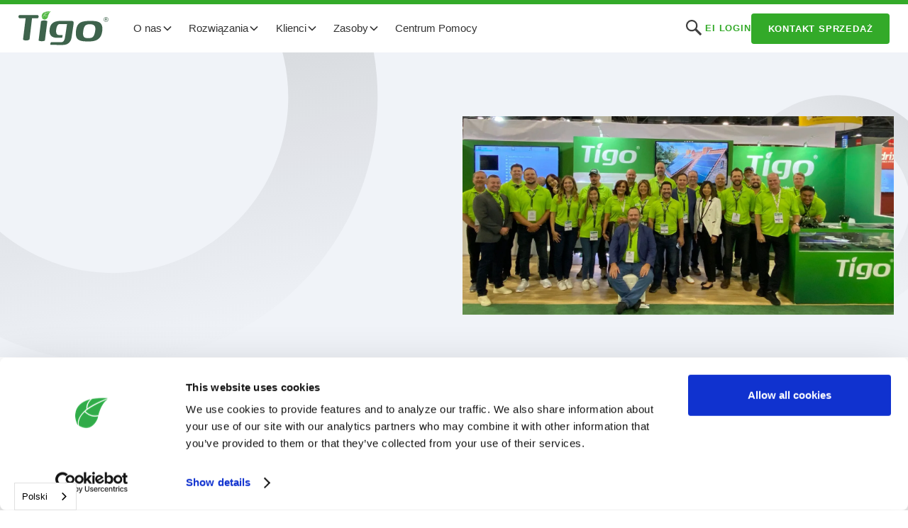

--- FILE ---
content_type: text/html
request_url: https://pl.tigoenergy.com/events
body_size: 22335
content:
<!DOCTYPE html><!-- Last Published: Fri Jan 16 2026 19:50:36 GMT+0000 (Coordinated Universal Time) --><html data-wf-domain="pl.tigoenergy.com" data-wf-page="63d1fcb4e89a974871bc6636" data-wf-site="5fa5ee97e1eb253b5efc0385" data-wf-intellimize-customer-id="117665925" lang="pl" data-wg-translated="pl"><head><meta charset="utf-8"><title>Wydarzenia | Tigo Energy</title><meta content="Uzyskaj informacje o nadchodzących wydarzeniach, w których Tigo będzie uczestniczyć. Obejmują one konferencje, targi, wystąpienia i inne wydarzenia, podczas których omawiamy nasze wiodące w branży optymalizatory TS4 Flex MLPE i urządzenia do szybkiego wyłączania, a także nasze rozwiązanie EI Residential Solar Solution, w tym falownik, akumulator i inne." name="description"><meta content="Wydarzenia | Tigo Energy" property="og:title"><meta content="Uzyskaj informacje o nadchodzących wydarzeniach, w których Tigo będzie uczestniczyć. Obejmują one konferencje, targi, wystąpienia i inne wydarzenia, podczas których omawiamy nasze wiodące w branży optymalizatory TS4 Flex MLPE i urządzenia do szybkiego wyłączania, a także nasze rozwiązanie EI Residential Solar Solution, w tym falownik, akumulator i inne." property="og:description"><meta content="https://cdn.prod.website-files.com/5fa5ee97e1eb253b5efc0385/63d2b1566f74d4588c7a1ca8_tigo%20event%20calendar%20opengraph2%20(1).jpg" property="og:image"><meta content="Wydarzenia | Tigo Energy" property="twitter:title"><meta content="Uzyskaj informacje o nadchodzących wydarzeniach, w których Tigo będzie uczestniczyć. Obejmują one konferencje, targi, wystąpienia i inne wydarzenia, podczas których omawiamy nasze wiodące w branży optymalizatory TS4 Flex MLPE i urządzenia do szybkiego wyłączania, a także nasze rozwiązanie EI Residential Solar Solution, w tym falownik, akumulator i inne." property="twitter:description"><meta content="https://cdn.prod.website-files.com/5fa5ee97e1eb253b5efc0385/63d2b1566f74d4588c7a1ca8_tigo%20event%20calendar%20opengraph2%20(1).jpg" property="twitter:image"><meta property="og:type" content="website"><meta content="summary_large_image" name="twitter:card"><meta content="width=device-width, initial-scale=1" name="viewport"><meta content="siIZFWgT2g6eEvvWD9r9Xy1f2P3OJJdYRPbIUqzjsPc" name="google-site-verification"><link href="https://cdn.prod.website-files.com/5fa5ee97e1eb253b5efc0385/css/tigo-staging.shared.cffed36c2.min.css" rel="stylesheet" type="text/css" integrity="sha384-z/7TbC8EsH2IFwK6EfzH44R1ItPt1VDwRu87qe2WXlTm7shPzxo2jEj7eKloLNDt" crossorigin="anonymous"><script src="https://ajax.googleapis.com/ajax/libs/webfont/1.6.26/webfont.js" type="text/javascript"></script><script type="text/javascript">WebFont.load({  google: {    families: ["Lato:100,100italic,300,300italic,400,400italic,700,700italic,900,900italic","Open Sans:300,300italic,400,400italic,600,600italic,700,700italic,800,800italic","DM Sans:regular,500,700"]  }});</script><script type="text/javascript">!function(o,c){var n=c.documentElement,t=" w-mod-";n.className+=t+"js",("ontouchstart"in o||o.DocumentTouch&&c instanceof DocumentTouch)&&(n.className+=t+"touch")}(window,document);</script><link href="https://cdn.prod.website-files.com/5fa5ee97e1eb253b5efc0385/6012dd1b7c3e2dd8452f91d2_Tigo%20leaf%20-%20small3.png" rel="shortcut icon" type="image/x-icon"><link href="https://cdn.prod.website-files.com/5fa5ee97e1eb253b5efc0385/6012dcfbd10ce74d7772187b_Tigo%20leaf%20-%20webclip7.png" rel="apple-touch-icon"><link href="https://pl.tigoenergy.com//events" rel="canonical"><style>.anti-flicker, .anti-flicker * {visibility: hidden !important; opacity: 0 !important;}</style><style>[data-wf-hidden-variation], [data-wf-hidden-variation] * {
        display: none !important;
      }</style><script async="" src="https://www.googletagmanager.com/gtag/js?id=UA-13164008-1"></script><script type="text/javascript">window.dataLayer = window.dataLayer || [];function gtag(){dataLayer.push(arguments);}gtag('js', new Date());gtag('config', 'UA-13164008-1', {'anonymize_ip': true});</script><script async="" src="https://www.googletagmanager.com/gtag/js?id=G-ZQG6VJ8RKB"></script><script type="text/javascript">window.dataLayer = window.dataLayer || [];function gtag(){dataLayer.push(arguments);}gtag('set', 'developer_id.dZGVlNj', true);gtag('js', new Date());gtag('config', 'G-ZQG6VJ8RKB');</script><script src="https://www.google.com/recaptcha/api.js" type="text/javascript"></script>
<!-- CSS -->
<link rel="stylesheet" href="https://unpkg.com/flickity@2/dist/flickity.min.css">





<!-- begin default language -->
<link rel="alternate" hreflang="x-default" href="http://www.tigoenergy.com">
<!-- end default language -->


<!-- begin weglot -->















<script type="application/json" id="weglot-data">{"allLanguageUrls":{"en":"https://www.tigoenergy.com/events","pl":"https://pl.tigoenergy.com/events","de":"https://de.tigoenergy.com/events","it":"https://it.tigoenergy.com/events","es":"https://es.tigoenergy.com/events","nl":"https://nl.tigoenergy.com/events","fr":"https://fr.tigoenergy.com/events","cs":"https://cs.tigoenergy.com/events","br":"https://br.tigoenergy.com/events","ja":"https://ja.tigoenergy.com/events","tw":"https://tw.tigoenergy.com/events","zh":"https://zh.tigoenergy.com/events","he":"https://he.tigoenergy.com/events","th":"https://th.tigoenergy.com/events"},"originalCanonicalUrl":"https://www.tigoenergy.com//events","originalPath":"/events","settings":{"auto_switch":true,"auto_switch_fallback":null,"category":12,"custom_settings":{"button_style":{"with_name":true,"full_name":true,"is_dropdown":true,"with_flags":false,"flag_type":"rectangle_mat","custom_css":"html[lang=\"he\"] body {\r\n       direction: RTL!important;\r\n       text-align: right!important;\r\n}\r\nhtml[lang=\"he\"] .left {\r\n      text-align: right!important;\r\n}"},"switchers":[],"translate_search":false,"loading_bar":true,"hide_switcher":false,"translate_images":false,"subdomain":false,"wait_transition":true,"dynamic":"","definitions":{}},"deleted_at":null,"dynamics":[],"excluded_blocks":[],"excluded_paths":[],"external_enabled":false,"host":"www.tigoenergy.com","is_dns_set":false,"is_https":true,"language_from":"en","language_from_custom_flag":null,"language_from_custom_name":null,"languages":[{"connect_host_destination":{"is_dns_set":true,"created_on_aws":1681313377,"host":"de.tigoenergy.com"},"custom_code":null,"custom_flag":null,"custom_local_name":null,"custom_name":null,"enabled":true,"language_to":"de"},{"connect_host_destination":{"is_dns_set":true,"created_on_aws":1681313377,"host":"it.tigoenergy.com"},"custom_code":null,"custom_flag":null,"custom_local_name":null,"custom_name":null,"enabled":true,"language_to":"it"},{"connect_host_destination":{"is_dns_set":true,"created_on_aws":1681313377,"host":"es.tigoenergy.com"},"custom_code":null,"custom_flag":null,"custom_local_name":null,"custom_name":null,"enabled":true,"language_to":"es"},{"connect_host_destination":{"is_dns_set":true,"created_on_aws":1681313377,"host":"nl.tigoenergy.com"},"custom_code":null,"custom_flag":null,"custom_local_name":null,"custom_name":null,"enabled":true,"language_to":"nl"},{"connect_host_destination":{"is_dns_set":true,"created_on_aws":1681313377,"host":"fr.tigoenergy.com"},"custom_code":null,"custom_flag":null,"custom_local_name":null,"custom_name":null,"enabled":true,"language_to":"fr"},{"connect_host_destination":{"is_dns_set":true,"created_on_aws":1681313377,"host":"cs.tigoenergy.com"},"custom_code":null,"custom_flag":null,"custom_local_name":null,"custom_name":null,"enabled":true,"language_to":"cs"},{"connect_host_destination":{"is_dns_set":true,"created_on_aws":1681313377,"host":"pl.tigoenergy.com"},"custom_code":null,"custom_flag":null,"custom_local_name":null,"custom_name":null,"enabled":true,"language_to":"pl"},{"connect_host_destination":{"is_dns_set":true,"created_on_aws":1681313377,"host":"br.tigoenergy.com"},"custom_code":"br","custom_flag":"br","custom_local_name":"Português (Brasil)","custom_name":"Brazilian Portuguese","enabled":true,"language_to":"a1"},{"connect_host_destination":{"is_dns_set":true,"created_on_aws":1681313377,"host":"ja.tigoenergy.com"},"custom_code":null,"custom_flag":null,"custom_local_name":null,"custom_name":null,"enabled":true,"language_to":"ja"},{"connect_host_destination":{"is_dns_set":true,"created_on_aws":1681313377,"host":"tw.tigoenergy.com"},"custom_code":"tw","custom_flag":"tw","custom_local_name":"中文 (繁體)","custom_name":"Traditional Chinese","enabled":true,"language_to":"a0"},{"connect_host_destination":{"is_dns_set":true,"created_on_aws":1681313377,"host":"zh.tigoenergy.com"},"custom_code":null,"custom_flag":null,"custom_local_name":null,"custom_name":null,"enabled":true,"language_to":"zh"},{"connect_host_destination":{"is_dns_set":true,"created_on_aws":1681313377,"host":"he.tigoenergy.com"},"custom_code":null,"custom_flag":null,"custom_local_name":null,"custom_name":null,"enabled":true,"language_to":"he"},{"connect_host_destination":{"is_dns_set":true,"created_on_aws":1681313377,"host":"th.tigoenergy.com"},"custom_code":null,"custom_flag":null,"custom_local_name":null,"custom_name":null,"enabled":true,"language_to":"th"}],"media_enabled":false,"page_views_enabled":true,"technology_id":13,"technology_name":"Webflow","translation_engine":3,"url_type":"SUBDOMAIN","versions":{"translation":1768579923,"slugTranslation":1765274111}}}</script>
<script type="text/javascript" src="https://cdn.weglot.com/weglot.min.js"></script>
<script>
    Weglot.initialize({
        api_key: 'wg_f8fc4148117dc730de06fed43e50aad07'
    });
</script>
<!-- end weglot -->

<!-- begin CookieBot -->
<script id="Cookiebot" src="https://consent.cookiebot.com/uc.js" data-cbid="624f7dfd-d6ea-4bca-b5a8-9c9b168ba8c2" data-blockingmode="auto" type="text/javascript"></script>
<!-- end CookieBot -->

<!-- Start of HubSpot Embed Code -->
<script type="text/javascript" id="hs-script-loader" async="" defer="" src="//js.hs-scripts.com/19878894.js"></script>
<!-- End of HubSpot Embed Code -->

<!-- begin jetboost -->
<script id="jetboost-script" type="text/javascript"> window.JETBOOST_SITE_ID = "ckjyroaxp0bi904zm4y36fqw1"; (function() { d = document; s = d.createElement("script"); s.src = "https://cdn.jetboost.io/jetboost.js"; s.async = 1; d.getElementsByTagName("head")[0].appendChild(s); })(); </script>
<!-- end jetboost -->

<!-- begin sharethis -->
<script type="text/javascript" src="https://platform-api.sharethis.com/js/sharethis.js#property=undefined&product=undefined" async="async"></script>
<script type="text/javascript" src="https://platform-api.sharethis.com/js/sharethis.js#property=60132f8ffe6fa50012b7b837&product=sticky-share-buttons" async="async"></script>
<!-- end sharethis -->

<!-- BEGIN CLEARBIT -->
<script src="https://tag.clearbitscripts.com/v1/pk_15858b08782fdcb41fb32cfdb0ac8472/tags.js"></script>
<!-- END CLEARBIT -->

<!-- BEGIN CLEARBIT VISITOR REPORT -->
<script src="https://tag.clearbitscripts.com/v1/pk_75073665d0cf36a598ec36dae202537a/tags.js" referrerpolicy="strict-origin-when-cross-origin"></script>
<!-- END CLEARBIT VISITOR REPORT -->

<!-- BEGIN CLEARBIT COMPANY VISITORS -->
<script type="text/javascript">
  (function (d, u, h, s) {
    h = d.getElementsByTagName('head')[0];
    s = d.createElement('script');
    s.async = 1;
    s.src = u + new Date().getTime();
    h.appendChild(s);
  })(document, 'https://grow.clearbitjs.com/api/pixel.js?v=');
</script>
<!-- END CLEARBIT COMPANY VISITORS -->



<!-- STATS -->

<!-- Matomo -->
<script type="text/javascript">
  var _paq = window._paq = window._paq || [];
  /* tracker methods like "setCustomDimension" should be called before "trackPageView" */
  _paq.push(['trackPageView']);
  _paq.push(['enableLinkTracking']);
  (function() {
    var u="https://stats.tigoenergy.com/";
    _paq.push(['setTrackerUrl', u+'matomo.php']);
    _paq.push(['setSiteId', '3']);
    var d=document, g=d.createElement('script'), s=d.getElementsByTagName('script')[0];
    g.type='text/javascript'; g.async=true; g.src=u+'matomo.js'; s.parentNode.insertBefore(g,s);
  })();
</script>
<!-- End Matomo Code -->

<!-- Removed Google Tag Manager on 12/14/2021 -->
<!-- End Google Tag Manager -->
<script type="text/javascript">window.__WEBFLOW_CURRENCY_SETTINGS = {"currencyCode":"USD","symbol":"$","decimal":".","fractionDigits":2,"group":",","template":"{{wf {\"path\":\"symbol\",\"type\":\"PlainText\"} }} {{wf {\"path\":\"amount\",\"type\":\"CommercePrice\"} }} {{wf {\"path\":\"currencyCode\",\"type\":\"PlainText\"} }}","hideDecimalForWholeNumbers":false};</script></head><body><div data-animation="default" class="navbar6_component w-nav" data-easing2="ease" fs-scrolldisable-element="smart-nav" data-easing="ease" data-collapse="medium" data-w-id="6eccfb94-5ca3-16b3-78ab-abb2ac5ed842" role="banner" data-duration="400"><div class="navbar6_container"><a href="/" class="navbar6_logo-link w-nav-brand"><img src="https://cdn.prod.website-files.com/5fa5ee97e1eb253b5efc0385/5fad42bc7dee3e2002385080_Tigo-logo.svg" loading="lazy" alt="Logo Tigo Energy" class="navbar6_logo"></a><nav role="navigation" class="navbar6_menu w-nav-menu"><div class="navbar6_menu-left"><div data-hover="true" data-delay="200" data-w-id="6eccfb94-5ca3-16b3-78ab-abb2ac5ed848" class="navbar12_menu-dropdown w-dropdown"><div class="navbar-dropdown-toggle w-dropdown-toggle"><div>O nas</div><div class="dropdown-chevron w-embed"><svg width=" 100%" height=" 100%" viewBox="0 0 16 16" fill="none" xmlns="http://www.w3.org/2000/svg">
<path fill-rule="evenodd" clip-rule="evenodd" d="M2.55806 6.29544C2.46043 6.19781 2.46043 6.03952 2.55806 5.94189L3.44195 5.058C3.53958 4.96037 3.69787 4.96037 3.7955 5.058L8.00001 9.26251L12.2045 5.058C12.3021 4.96037 12.4604 4.96037 12.5581 5.058L13.4419 5.94189C13.5396 6.03952 13.5396 6.19781 13.4419 6.29544L8.17678 11.5606C8.07915 11.6582 7.92086 11.6582 7.82323 11.5606L2.55806 6.29544Z" fill="currentColor"></path>
</svg></div></div><nav class="navbar12_dropdown-list w-dropdown-list"><div class="navbar12_dropdown-content"><div id="w-node-_6eccfb94-5ca3-16b3-78ab-abb2ac5ed84f-ac5ed842" class="navbar12_dropdown-link-list"><a href="/about" class="navbar12_dropdown-link w-inline-block"><div class="navbar12_icon-wrapper"><img src="https://cdn.prod.website-files.com/5fa5ee97e1eb253b5efc0385/66396229f2a23ed5771ea75b_about.svg" loading="lazy" width="30" height="30" alt="" class="icon-navbar"></div><div class="navbar12_text-wrapper"><div class="text-weight-semibold">O nas</div><p class="navbar-text-small hide-mobile-landscape">Historia powstania Tigo</p></div></a><a href="https://investors.tigoenergy.com/" target="_blank" class="navbar12_dropdown-link w-inline-block"><div class="navbar12_icon-wrapper"><img src="https://cdn.prod.website-files.com/5fa5ee97e1eb253b5efc0385/663962291a3afaedd05527e1_ir.svg" loading="lazy" width="30" height="30" alt="" class="icon-navbar"></div><div class="navbar12_text-wrapper"><div class="text-weight-semibold">Relacje inwestorskie</div><p class="navbar-text-small hide-mobile-landscape">Informacje o akcjach, zgłoszenia itp.</p></div></a><div class="navbar12_dropdown-link"><div class="navbar12_icon-wrapper"><img src="https://cdn.prod.website-files.com/5fa5ee97e1eb253b5efc0385/66396229f2a23ed5771ea75b_about.svg" loading="lazy" width="30" height="30" alt="" class="icon-navbar"></div><div class="navbar12_text-wrapper"><div class="text-weight-semibold">Zespół</div><div class="div-links"><a href="/team" class="w-inline-block"><div class="text-style-link-2 text-size-small">Zespół Tigo</div></a><a href="/careers" class="w-inline-block"><div class="text-style-link-2 text-size-small">Tigo Careers</div></a></div></div></div></div><div id="w-node-_6eccfb94-5ca3-16b3-78ab-abb2ac5ed868-ac5ed842" class="navbar12_dropdown-link-list"><a href="/news" class="navbar12_dropdown-link w-inline-block"><div class="navbar12_icon-wrapper"><img src="https://cdn.prod.website-files.com/5fa5ee97e1eb253b5efc0385/663962291ae13f9bdf21977e_news.svg" loading="lazy" width="30" height="30" alt="" class="icon-navbar"></div><div class="navbar12_text-wrapper"><div class="text-weight-semibold">Aktualności</div><p class="navbar-text-small hide-mobile-landscape">Najnowsze nagłówki z udziałem Tigo</p></div></a><a href="/blog" class="navbar12_dropdown-link w-inline-block"><div class="navbar12_icon-wrapper"><img src="https://cdn.prod.website-files.com/5fa5ee97e1eb253b5efc0385/66396229f12a0a81619ca938_blog.svg" loading="lazy" width="30" height="30" alt="" class="icon-navbar"></div><div class="navbar12_text-wrapper"><div class="text-weight-semibold">Blog</div><p class="navbar-text-small hide-mobile-landscape">Kontekst produktu i branży</p></div></a><div class="navbar12_dropdown-link"><div class="navbar12_icon-wrapper"><img src="https://cdn.prod.website-files.com/5fa5ee97e1eb253b5efc0385/663962294b21d9fb37d93fd6_social.svg" loading="lazy" width="30" height="30" alt="" class="icon-navbar"></div><div class="navbar12_text-wrapper"><div class="text-weight-semibold">Serwisy społecznościowe</div><div class="div-links"><a href="https://www.youtube.com/c/Tigo_Flex_MLPE/videos" target="_blank" class="w-inline-block"><div class="text-style-link-2 text-size-small">YouTube</div></a><a href="https://www.linkedin.com/company/tigo-energy/" class="w-inline-block"><div class="text-style-link-2 text-size-small">LinkedIn</div></a><a href="https://twitter.com/TigoEnergy" target="_blank" class="w-inline-block"><div class="text-style-link-2 text-size-small">X</div></a><a href="https://www.facebook.com/TigoEnergy/" target="_blank" class="w-inline-block"><div class="text-style-link-2 text-size-small">Facebook</div></a></div></div></div></div></div></nav></div><div data-hover="true" data-delay="300" data-w-id="6eccfb94-5ca3-16b3-78ab-abb2ac5ed88c" class="navbar8_menu-dropdown w-dropdown"><div class="navbar-dropdown-toggle w-dropdown-toggle"><div>Rozwiązania</div><div class="dropdown-chevron w-embed"><svg width=" 100%" height=" 100%" viewBox="0 0 16 16" fill="none" xmlns="http://www.w3.org/2000/svg">
<path fill-rule="evenodd" clip-rule="evenodd" d="M2.55806 6.29544C2.46043 6.19781 2.46043 6.03952 2.55806 5.94189L3.44195 5.058C3.53958 4.96037 3.69787 4.96037 3.7955 5.058L8.00001 9.26251L12.2045 5.058C12.3021 4.96037 12.4604 4.96037 12.5581 5.058L13.4419 5.94189C13.5396 6.03952 13.5396 6.19781 13.4419 6.29544L8.17678 11.5606C8.07915 11.6582 7.92086 11.6582 7.82323 11.5606L2.55806 6.29544Z" fill="currentColor"></path>
</svg></div></div><nav class="navbar8_dropdown-list w-dropdown-list"><div class="navbar8_container"><div class="navbar8_dropdown-content"><div class="navbar8_dropdown-content-left"><div id="w-node-_6eccfb94-5ca3-16b3-78ab-abb2ac5ed895-ac5ed842" class="navbar8_dropdown-link-list"><div class="navbar6_dropdown-content-wrapper z-index-1"><div class="navbar6_dropdown-blog-item-wrapper"><a href="/ts4-x" class="navbar6_blog-item w-inline-block"><div class="margin-bottom margin-tiny"><div class="navbar6_blog-image-wrapper"><img src="https://cdn.prod.website-files.com/5fa5ee97e1eb253b5efc0385/689ccf8a33017be49be4c4a7_Navbar%20-%20x2%20(1).avif" loading="lazy" sizes="100vw" srcset="https://cdn.prod.website-files.com/5fa5ee97e1eb253b5efc0385/689ccf8a33017be49be4c4a7_Navbar%20-%20x2%20(1)-p-500.avif 500w, https://cdn.prod.website-files.com/5fa5ee97e1eb253b5efc0385/689ccf8a33017be49be4c4a7_Navbar%20-%20x2%20(1).avif 1280w" alt="" class="navbar6_blog-image"></div></div><div class="navbar6_blog-content"><div class="margin-bottom margin-tiny"><div class="text-weight-semibold">TS4-X </div><p class="navbar-text-small no-margin">Flex MLPE dla modułów o mocy do 800 W</p></div></div></a><div class="margin-top margin-xxsmall flex"><div class="div-links"><a href="https://pl.tigoenergy.com/product/ts4-x-o" class="w-inline-block"><div class="text-style-link-2 text-size-small">TS4-X-O</div></a><a href="https://pl.tigoenergy.com/product/ts4-x-s" class="w-inline-block"><div class="text-style-link-2 text-size-small">TS4-X-S</div></a><a href="https://pl.tigoenergy.com/product/ts4-x-f" class="w-inline-block"><div class="text-style-link-2 text-size-small">TS4-X-F</div></a></div></div></div><div class="navbar6_dropdown-blog-item-wrapper"><a href="/ts4" class="navbar6_blog-item w-inline-block"><div class="margin-bottom margin-tiny"><div class="navbar6_blog-image-wrapper"><img src="https://cdn.prod.website-files.com/5fa5ee97e1eb253b5efc0385/689cce14d8400365ead9b2ea_Navbar%20-%20A%20(1).avif" loading="lazy" sizes="100vw" srcset="https://cdn.prod.website-files.com/5fa5ee97e1eb253b5efc0385/689cce14d8400365ead9b2ea_Navbar%20-%20A%20(1)-p-500.avif 500w, https://cdn.prod.website-files.com/5fa5ee97e1eb253b5efc0385/689cce14d8400365ead9b2ea_Navbar%20-%20A%20(1).avif 1280w" alt="" class="navbar6_blog-image"></div></div><div class="navbar6_blog-content"><div class="margin-bottom margin-tiny"><div class="text-weight-semibold">TS4-A </div><p class="navbar-text-small no-margin">Flex MLPE dla modułów o mocy do 725 W</p></div></div></a><div class="margin-top margin-xxsmall flex"><div class="div-links"><a href="https://pl.tigoenergy.com/product/ts4-a-o" class="w-inline-block"><div class="text-style-link-2 text-size-small">TS4-A-O</div></a><a href="https://pl.tigoenergy.com/product/ts4-a-s" class="w-inline-block"><div class="text-style-link-2 text-size-small">TS4-A-S</div></a><a href="https://pl.tigoenergy.com/product/ts4-a-f" class="w-inline-block"><div class="text-style-link-2 text-size-small">TS4-A-F</div></a><a href="https://pl.tigoenergy.com/product/ts4-a-2f" class="w-inline-block"><div class="text-style-link-2 text-size-small">TS4-A-2F</div></a></div></div></div></div><div class="navbar6_dropdown-content-wrapper z-index-1"></div></div><div id="w-node-_6eccfb94-5ca3-16b3-78ab-abb2ac5ed8ca-ac5ed842" class="navbar8_dropdown-link-list"><div class="navbar6_dropdown-content-wrapper z-index-1"><div class="navbar6_dropdown-blog-item-wrapper"><a href="/go-optimized-ess" class="navbar6_blog-item w-inline-block"><div class="margin-bottom margin-tiny"><div class="navbar6_blog-image-wrapper"><img src="https://cdn.prod.website-files.com/5fa5ee97e1eb253b5efc0385/68c1a3ef87b940f0e57af1ed_GO%20ESS%204%20(1).avif" loading="lazy" sizes="100vw" srcset="https://cdn.prod.website-files.com/5fa5ee97e1eb253b5efc0385/68c1a3ef87b940f0e57af1ed_GO%20ESS%204%20(1)-p-500.avif 500w, https://cdn.prod.website-files.com/5fa5ee97e1eb253b5efc0385/68c1a3ef87b940f0e57af1ed_GO%20ESS%204%20(1).avif 1280w" alt="" class="navbar6_blog-image"></div></div><div class="navbar6_blog-content"><div class="margin-bottom margin-tiny"><div class="text-weight-semibold">GO Optimized ESS (USA)</div><p class="navbar-text-small no-margin">Inwerter i rozwiązania pamięci masowej dla USA</p></div></div></a><div class="margin-top margin-xxsmall flex"><div class="div-links"><a href="https://pl.tigoenergy.com/product/ei-inverter" class="w-inline-block"><div class="text-style-link-2 text-size-small">EI Inverter</div></a><a href="https://pl.tigoenergy.com/product/go-battery" class="w-inline-block"><div class="text-style-link-2 text-size-small">GO Battery</div></a><a href="https://pl.tigoenergy.com/product/ats" class="w-inline-block"><div class="text-style-link-2 text-size-small">ATS</div></a></div></div></div><div class="navbar6_dropdown-blog-item-wrapper"><a href="/ei-residential-solution-eu" class="navbar6_blog-item w-inline-block"><div class="margin-bottom margin-tiny"><div class="navbar6_blog-image-wrapper"><img src="https://cdn.prod.website-files.com/5fa5ee97e1eb253b5efc0385/663b7c30df80a228cca9e959_eu3%20(1).webp" loading="lazy" sizes="100vw" srcset="https://cdn.prod.website-files.com/5fa5ee97e1eb253b5efc0385/663b7c30df80a228cca9e959_eu3%20(1)-p-500.webp 500w, https://cdn.prod.website-files.com/5fa5ee97e1eb253b5efc0385/663b7c30df80a228cca9e959_eu3%20(1)-p-800.webp 800w, https://cdn.prod.website-files.com/5fa5ee97e1eb253b5efc0385/663b7c30df80a228cca9e959_eu3%20(1).webp 1280w" alt="" class="navbar6_blog-image"></div></div><div class="navbar6_blog-content"><div class="margin-bottom margin-tiny"><div class="text-weight-semibold">EI Residential (UE)</div><p class="navbar-text-small no-margin">Inwerter i rozwiązania pamięci masowej dla UE</p></div></div></a><div class="margin-top margin-xxsmall flex"><div class="div-links"><a href="https://pl.tigoenergy.com/product/ei-inverter-eu" class="w-inline-block"><div class="text-style-link-2 text-size-small">EI Inverter</div></a><a href="https://pl.tigoenergy.com/product/ei-battery-eu" class="w-inline-block"><div class="text-style-link-2 text-size-small">EI Battery</div></a><a href="https://pl.tigoenergy.com/product/ei-link-eu" class="w-inline-block"><div class="text-style-link-2 text-size-small">EI Link</div></a><a href="https://pl.tigoenergy.com/product/go-ev-charger-eu" class="w-inline-block"><div class="text-style-link-2 text-size-small">GO EV Charger</div></a><a href="https://pl.tigoenergy.com/product/go-junction-eu" class="w-inline-block"><div class="text-style-link-2 text-size-small">GO Junction</div></a></div></div></div></div><div class="navbar6_dropdown-content-wrapper z-index-1"></div></div><div id="w-node-_6eccfb94-5ca3-16b3-78ab-abb2ac5ed8fc-ac5ed842" class="navbar8_dropdown-link-list"><div class="navbar6_dropdown-content-wrapper z-index-1"><div class="navbar6_dropdown-blog-item-wrapper"><a href="/monitoring" class="navbar6_blog-item w-inline-block"><div class="margin-bottom margin-tiny"><div class="navbar6_blog-image-wrapper"><img src="https://cdn.prod.website-files.com/5fa5ee97e1eb253b5efc0385/663a82afb50fce4cc069a3ab_eis2%20(1).webp" loading="lazy" sizes="100vw" srcset="https://cdn.prod.website-files.com/5fa5ee97e1eb253b5efc0385/663a82afb50fce4cc069a3ab_eis2%20(1)-p-500.webp 500w, https://cdn.prod.website-files.com/5fa5ee97e1eb253b5efc0385/663a82afb50fce4cc069a3ab_eis2%20(1)-p-800.webp 800w, https://cdn.prod.website-files.com/5fa5ee97e1eb253b5efc0385/663a82afb50fce4cc069a3ab_eis2%20(1)-p-1080.webp 1080w, https://cdn.prod.website-files.com/5fa5ee97e1eb253b5efc0385/663a82afb50fce4cc069a3ab_eis2%20(1).webp 1280w" alt="" class="navbar6_blog-image"></div></div><div class="navbar6_blog-content"><div class="margin-bottom margin-tiny"><div class="text-weight-semibold">Energy Intelligence (EI)</div><p class="navbar-text-small no-margin">Zarządzanie pojedynczą i wieloma lokalizacjami</p></div></div></a><div class="margin-top margin-xxsmall flex"><div class="div-links"><a href="https://pl.tigoenergy.com/ei-solution/basic" class="w-inline-block"><div class="text-style-link-2 text-size-small">EI Basic</div></a><a href="https://pl.tigoenergy.com/ei-solution/premium" class="w-inline-block"><div class="text-style-link-2 text-size-small">EI Premium</div></a><a href="https://pl.tigoenergy.com/ei-solution/professional" class="w-inline-block"><div class="text-style-link-2 text-size-small">EI Professional</div></a></div></div></div><div class="navbar6_dropdown-blog-item-wrapper"><a href="/ei/predict" class="navbar6_blog-item w-inline-block"><div class="margin-bottom margin-tiny"><div class="navbar6_blog-image-wrapper"><img src="https://cdn.prod.website-files.com/5fa5ee97e1eb253b5efc0385/663a82aee1331f7060af8bb5_pre2%20(1).webp" loading="lazy" sizes="100vw" srcset="https://cdn.prod.website-files.com/5fa5ee97e1eb253b5efc0385/663a82aee1331f7060af8bb5_pre2%20(1)-p-500.webp 500w, https://cdn.prod.website-files.com/5fa5ee97e1eb253b5efc0385/663a82aee1331f7060af8bb5_pre2%20(1)-p-800.webp 800w, https://cdn.prod.website-files.com/5fa5ee97e1eb253b5efc0385/663a82aee1331f7060af8bb5_pre2%20(1).webp 1280w" alt="" class="navbar6_blog-image"></div></div><div class="navbar6_blog-content"><div class="margin-bottom margin-tiny"><div class="text-weight-semibold">EI Predict+</div><p class="navbar-text-small no-margin">Oprogramowanie oparte na sztucznej inteligencji dla menedżerów sieci</p></div></div></a></div></div><div class="navbar6_dropdown-content-wrapper z-index-1"></div></div></div><div class="navbar-vertline"></div><div class="navbar8_dropdown-content-right"><div class="navbar8_dropdown-content-wrapper z-index-1"><div class="navbar8_dropdown-small-link-list"><h4 class="navbar-text-small text-weight-semibold dark-green">Więcej rozwiązań</h4></div><a href="https://pl.tigoenergy.com/product/cloud-connect-advanced" class="navbar8_dropdown-link-small">Cloud Connect Advanced (CCA)</a><a href="https://pl.tigoenergy.com/product/tigo-access-point" class="navbar8_dropdown-link-small">Tigo Access Point (TAP)</a><a href="https://pl.tigoenergy.com/product/rss-transmitter" class="navbar8_dropdown-link-small">Nadajnik RSS</a><a href="https://pl.tigoenergy.com/green-glove-service" class="navbar8_dropdown-link-small">Serwis Green Glove</a></div><div class="navbar8_dropdown-background-layer right"></div></div></div></div></nav></div><div data-hover="true" data-delay="300" data-w-id="6eccfb94-5ca3-16b3-78ab-abb2ac5ed92f" class="navbar10_menu-dropdown w-dropdown"><div class="navbar-dropdown-toggle w-dropdown-toggle"><div>Klienci</div><div class="dropdown-chevron w-embed"><svg width=" 100%" height=" 100%" viewBox="0 0 16 16" fill="none" xmlns="http://www.w3.org/2000/svg">
<path fill-rule="evenodd" clip-rule="evenodd" d="M2.55806 6.29544C2.46043 6.19781 2.46043 6.03952 2.55806 5.94189L3.44195 5.058C3.53958 4.96037 3.69787 4.96037 3.7955 5.058L8.00001 9.26251L12.2045 5.058C12.3021 4.96037 12.4604 4.96037 12.5581 5.058L13.4419 5.94189C13.5396 6.03952 13.5396 6.19781 13.4419 6.29544L8.17678 11.5606C8.07915 11.6582 7.92086 11.6582 7.82323 11.5606L2.55806 6.29544Z" fill="currentColor"></path>
</svg></div></div><nav class="navbar10_dropdown-list w-dropdown-list"><div class="navbar10_container"><div class="navbar10_dropdown-content"><div class="navbar10_dropdown-content-right"><div class="navbar10_blog-list-wrapper"><div class="navbar10_blog-list"><a href="https://pl.tigoenergy.com/markets/pv-professionals" class="navbar10_blog-item w-inline-block"><div class="navbar10_blog-item-image-wrapper"><img src="https://cdn.prod.website-files.com/5fa5ee97e1eb253b5efc0385/663a552d4ca4028eab789aeb_install%20pros%20(1).webp" loading="lazy" sizes="100vw" srcset="https://cdn.prod.website-files.com/5fa5ee97e1eb253b5efc0385/663a552d4ca4028eab789aeb_install%20pros%20(1)-p-500.webp 500w, https://cdn.prod.website-files.com/5fa5ee97e1eb253b5efc0385/663a552d4ca4028eab789aeb_install%20pros%20(1)-p-800.webp 800w, https://cdn.prod.website-files.com/5fa5ee97e1eb253b5efc0385/663a552d4ca4028eab789aeb_install%20pros%20(1).webp 1280w" alt="" class="navbar10_blog-item-image"></div><div id="w-node-_6eccfb94-5ca3-16b3-78ab-abb2ac5ed93d-ac5ed842" class="navbar10_blog-item-content"><div class="margin-bottom margin-tiny"><div class="text-weight-semibold">Instalatorzy</div></div><p class="navbar-text-small">Instalatorzy energii słonecznej, EPC, wykonawcy, dealerzy itp.<br></p><div class="margin-top margin-xxsmall"><div class="icon-embed-custom1 green w-embed"><svg width="100%" height="100%" viewBox="0 0 433 209" fill="none" xmlns="http://www.w3.org/2000/svg">
<path fill-rule="evenodd" clip-rule="evenodd" d="M328.89 208.299L310.312 189.721L382.51 117.523H0.0825195V91.2488L382.51 91.2487L310.312 19.0509L328.89 0.472412L432.804 104.386L328.89 208.299Z" fill="currentcolor"></path>
</svg></div></div></div></a><a href="https://pl.tigoenergy.com/markets/residential" class="navbar10_blog-item w-inline-block"><div class="navbar10_blog-item-image-wrapper"><img src="https://cdn.prod.website-files.com/5fa5ee97e1eb253b5efc0385/663a559ea1b7569ce5417e86_resi%20(1)%20(1).jpg" loading="lazy" sizes="100vw" srcset="https://cdn.prod.website-files.com/5fa5ee97e1eb253b5efc0385/663a559ea1b7569ce5417e86_resi%20(1)%20(1)-p-500.avif 500w, https://cdn.prod.website-files.com/5fa5ee97e1eb253b5efc0385/663a559ea1b7569ce5417e86_resi%20(1)%20(1).jpg 1280w" alt="" class="navbar10_blog-item-image"></div><div id="w-node-_6eccfb94-5ca3-16b3-78ab-abb2ac5ed949-ac5ed842" class="navbar10_blog-item-content"><div class="margin-bottom margin-tiny"><div class="text-weight-semibold">Właściciele domów</div></div><p class="navbar-text-small">Maksymalizacja produkcji i weryfikacja wydajności.<br></p><div class="margin-top margin-xxsmall"><div class="icon-embed-custom1 green w-embed"><svg width="100%" height="100%" viewBox="0 0 433 209" fill="none" xmlns="http://www.w3.org/2000/svg">
<path fill-rule="evenodd" clip-rule="evenodd" d="M328.89 208.299L310.312 189.721L382.51 117.523H0.0825195V91.2488L382.51 91.2487L310.312 19.0509L328.89 0.472412L432.804 104.386L328.89 208.299Z" fill="currentcolor"></path>
</svg></div></div></div></a><a href="https://pl.tigoenergy.com/markets/oems-at-your-service" class="navbar10_blog-item w-inline-block"><div class="navbar10_blog-item-image-wrapper"><img src="https://cdn.prod.website-files.com/5fa5ee97e1eb253b5efc0385/663a552cec295f8737a24090_oem%20(1).webp" loading="lazy" sizes="100vw" srcset="https://cdn.prod.website-files.com/5fa5ee97e1eb253b5efc0385/663a552cec295f8737a24090_oem%20(1)-p-500.webp 500w, https://cdn.prod.website-files.com/5fa5ee97e1eb253b5efc0385/663a552cec295f8737a24090_oem%20(1)-p-800.webp 800w, https://cdn.prod.website-files.com/5fa5ee97e1eb253b5efc0385/663a552cec295f8737a24090_oem%20(1).webp 1280w" alt="" class="navbar10_blog-item-image"></div><div id="w-node-_6eccfb94-5ca3-16b3-78ab-abb2ac5ed955-ac5ed842" class="navbar10_blog-item-content"><div class="margin-bottom margin-tiny"><div class="text-weight-semibold">Producenci sprzętu</div></div><p class="navbar-text-small">Producenci falowników i modułów mogą integrować rozwiązania Tigo<br></p><div class="margin-top margin-xxsmall"><div class="icon-embed-custom1 green w-embed"><svg width="100%" height="100%" viewBox="0 0 433 209" fill="none" xmlns="http://www.w3.org/2000/svg">
<path fill-rule="evenodd" clip-rule="evenodd" d="M328.89 208.299L310.312 189.721L382.51 117.523H0.0825195V91.2488L382.51 91.2487L310.312 19.0509L328.89 0.472412L432.804 104.386L328.89 208.299Z" fill="currentcolor"></path>
</svg></div></div></div></a><a href="https://pl.tigoenergy.com/markets/commercial" class="navbar10_blog-item w-inline-block"><div class="navbar10_blog-item-image-wrapper"><img src="https://cdn.prod.website-files.com/5fa5ee97e1eb253b5efc0385/663a55cfabd521c7a4e59af6_commercial%20(1)%20(1).avif" loading="lazy" sizes="100vw" srcset="https://cdn.prod.website-files.com/5fa5ee97e1eb253b5efc0385/663a55cfabd521c7a4e59af6_commercial%20(1)%20(1)-p-500.avif 500w, https://cdn.prod.website-files.com/5fa5ee97e1eb253b5efc0385/663a55cfabd521c7a4e59af6_commercial%20(1)%20(1).avif 1280w" alt="" class="navbar10_blog-item-image"></div><div id="w-node-_6eccfb94-5ca3-16b3-78ab-abb2ac5ed961-ac5ed842" class="navbar10_blog-item-content"><div class="margin-bottom margin-tiny"><div class="text-weight-semibold">Przedsiębiorstwa komercyjne</div></div><p class="navbar-text-small">Zwiększona produkcja, widoczność i elastyczność dla dużych dachów solarnych.<br></p><div class="margin-top margin-xxsmall"><div class="icon-embed-custom1 green w-embed"><svg width="100%" height="100%" viewBox="0 0 433 209" fill="none" xmlns="http://www.w3.org/2000/svg">
<path fill-rule="evenodd" clip-rule="evenodd" d="M328.89 208.299L310.312 189.721L382.51 117.523H0.0825195V91.2488L382.51 91.2487L310.312 19.0509L328.89 0.472412L432.804 104.386L328.89 208.299Z" fill="currentcolor"></path>
</svg></div></div></div></a><a href="/monitoring" class="navbar10_blog-item w-inline-block"><div class="navbar10_blog-item-image-wrapper"><img src="https://cdn.prod.website-files.com/5fa5ee97e1eb253b5efc0385/663a552cbe992c53e6846ab5_O%26M%20(1).webp" loading="lazy" sizes="100vw" srcset="https://cdn.prod.website-files.com/5fa5ee97e1eb253b5efc0385/663a552cbe992c53e6846ab5_O%26M%20(1)-p-500.webp 500w, https://cdn.prod.website-files.com/5fa5ee97e1eb253b5efc0385/663a552cbe992c53e6846ab5_O%26M%20(1)-p-800.webp 800w, https://cdn.prod.website-files.com/5fa5ee97e1eb253b5efc0385/663a552cbe992c53e6846ab5_O%26M%20(1).webp 1302w" alt="" class="navbar10_blog-item-image"></div><div id="w-node-_6eccfb94-5ca3-16b3-78ab-abb2ac5ed96d-ac5ed842" class="navbar10_blog-item-content"><div class="margin-bottom margin-tiny"><div class="text-weight-semibold">Dostawcy usług O&amp;M w zakresie energii słonecznej</div></div><p class="navbar-text-small">Przeglądaj i zarządzaj wieloma produktami i witrynami z poziomu jednej platformy.<br></p><div class="margin-top margin-xxsmall"><div class="icon-embed-custom1 green w-embed"><svg width="100%" height="100%" viewBox="0 0 433 209" fill="none" xmlns="http://www.w3.org/2000/svg">
<path fill-rule="evenodd" clip-rule="evenodd" d="M328.89 208.299L310.312 189.721L382.51 117.523H0.0825195V91.2488L382.51 91.2487L310.312 19.0509L328.89 0.472412L432.804 104.386L328.89 208.299Z" fill="currentcolor"></path>
</svg></div></div></div></a><a href="/ei/predict" class="navbar10_blog-item w-inline-block"><div class="navbar10_blog-item-image-wrapper"><img src="https://cdn.prod.website-files.com/5fa5ee97e1eb253b5efc0385/663a55ed7df6584e275112a5_utility%20(1).webp" loading="lazy" sizes="100vw" srcset="https://cdn.prod.website-files.com/5fa5ee97e1eb253b5efc0385/663a55ed7df6584e275112a5_utility%20(1)-p-500.webp 500w, https://cdn.prod.website-files.com/5fa5ee97e1eb253b5efc0385/663a55ed7df6584e275112a5_utility%20(1)-p-800.webp 800w, https://cdn.prod.website-files.com/5fa5ee97e1eb253b5efc0385/663a55ed7df6584e275112a5_utility%20(1).webp 1280w" alt="" class="navbar10_blog-item-image"></div><div id="w-node-_6eccfb94-5ca3-16b3-78ab-abb2ac5ed979-ac5ed842" class="navbar10_blog-item-content"><div class="margin-bottom margin-tiny"><div class="text-weight-semibold">Przedsiębiorstwa użyteczności publicznej i IPP</div></div><p class="navbar-text-small">Oprogramowanie wykorzystujące sztuczną inteligencję do efektywnego zarządzania rozproszoną siecią.<br></p><div class="margin-top margin-xxsmall"><div class="icon-embed-custom1 green w-embed"><svg width="100%" height="100%" viewBox="0 0 433 209" fill="none" xmlns="http://www.w3.org/2000/svg">
<path fill-rule="evenodd" clip-rule="evenodd" d="M328.89 208.299L310.312 189.721L382.51 117.523H0.0825195V91.2488L382.51 91.2487L310.312 19.0509L328.89 0.472412L432.804 104.386L328.89 208.299Z" fill="currentcolor"></path>
</svg></div></div></div></a></div></div></div><div class="navbar-vertline"></div><div class="navbar10_dropdown-content-left right"><div class="navbar10_dropdown-link-list"><h4 class="navbar-text-small text-weight-semibold dark-green">Powiązane linki</h4><a href="/green-glove-service" class="navbar10_dropdown-link w-inline-block"><div class="link-text-hover">Serwis Green Glove</div></a><a href="/inverter-compatibility" class="navbar10_dropdown-link w-inline-block"><div class="link-text-hover">Kompatybilność z falownikiem</div></a><a href="/news" class="navbar10_dropdown-link w-inline-block"><div class="link-text-hover">Aktualności</div></a><a href="/blog" class="navbar10_dropdown-link w-inline-block"><div class="link-text-hover">Blog</div></a><a href="#" class="navbar10_dropdown-link w-inline-block"></a></div></div></div></div></nav></div><div data-hover="true" data-delay="300" data-w-id="6eccfb94-5ca3-16b3-78ab-abb2ac5ed994" class="navbar6_menu-dropdown w-dropdown"><div class="navbar-dropdown-toggle w-dropdown-toggle"><div>Zasoby</div><div class="dropdown-chevron w-embed"><svg width=" 100%" height=" 100%" viewBox="0 0 16 16" fill="none" xmlns="http://www.w3.org/2000/svg">
<path fill-rule="evenodd" clip-rule="evenodd" d="M2.55806 6.29544C2.46043 6.19781 2.46043 6.03952 2.55806 5.94189L3.44195 5.058C3.53958 4.96037 3.69787 4.96037 3.7955 5.058L8.00001 9.26251L12.2045 5.058C12.3021 4.96037 12.4604 4.96037 12.5581 5.058L13.4419 5.94189C13.5396 6.03952 13.5396 6.19781 13.4419 6.29544L8.17678 11.5606C8.07915 11.6582 7.92086 11.6582 7.82323 11.5606L2.55806 6.29544Z" fill="currentColor"></path>
</svg></div></div><nav class="navbar6_dropdown-list-2 w-dropdown-list"><div class="navbar6_container"><div class="navbar6_dropdown-content"><div class="navbar6_dropdown-content-left"><div id="w-node-_6eccfb94-5ca3-16b3-78ab-abb2ac5ed99d-ac5ed842" class="navbar6_dropdown-link-list"><h4 class="navbar-text-small text-weight-semibold dark-green">Materiały</h4><a href="/downloads" class="navbar6_dropdown-link w-inline-block"><div class="navbar6_icon-wrapper"><img src="https://cdn.prod.website-files.com/5fa5ee97e1eb253b5efc0385/6639622951ea76c3ceca678a_downloads.svg" loading="lazy" width="30" height="30" alt="" class="icon-navbar"></div><div class="navbar6_item-right"><div class="text-weight-semibold">Pliki do pobrania</div><p class="navbar-text-small hide-mobile-landscape">Dokumenty techniczne i materiały marketingowe</p></div></a><a href="/example-installations" class="navbar6_dropdown-link w-inline-block"><div class="navbar6_icon-wrapper"><img src="https://cdn.prod.website-files.com/5fa5ee97e1eb253b5efc0385/663962293f8fb0c1751d89d1_Case%20studies.svg" loading="lazy" width="30" height="30" alt="" class="icon-navbar"></div><div class="navbar6_item-right"><div class="text-weight-semibold">Studia przypadków</div><p class="navbar-text-small hide-mobile-landscape">Strony z 7 kontynentów</p></div></a><a href="/brand-assets" class="navbar6_dropdown-link w-inline-block"><div class="navbar6_icon-wrapper"><img src="https://cdn.prod.website-files.com/5fa5ee97e1eb253b5efc0385/6639622a667201c28a2c6c27_brand.svg" loading="lazy" width="30" height="30" alt="" class="icon-navbar"></div><div class="navbar6_item-right"><div class="text-weight-semibold">Aktywa marki</div><p class="navbar-text-small hide-mobile-landscape">Logo, zdjęcia produktów i nie tylko</p></div></a><a href="/updates" class="navbar6_dropdown-link w-inline-block"><div class="navbar6_icon-wrapper"><img src="https://cdn.prod.website-files.com/5fa5ee97e1eb253b5efc0385/673bcf09aa86d6537ebc2159_Updates.svg" loading="lazy" width="30" height="30" alt="" class="icon-navbar"></div><div class="navbar6_item-right"><div class="text-weight-semibold">Aktualizacje</div><p class="navbar-text-small hide-mobile-landscape">Zobacz najnowsze wersje funkcji i zasoby Tigo</p></div></a></div><div id="w-node-_6eccfb94-5ca3-16b3-78ab-abb2ac5ed9b8-ac5ed842" class="navbar6_dropdown-link-list"><h4 class="navbar-text-small text-weight-semibold dark-green">Connect &amp; Learn</h4><a href="/green-glove-service" class="navbar6_dropdown-link w-inline-block"><div class="navbar6_icon-wrapper"><img src="https://cdn.prod.website-files.com/5fa5ee97e1eb253b5efc0385/66396229033e824c44f1f5ef_GG%20service.svg" loading="lazy" width="30" height="30" alt="" class="icon-navbar"></div><div class="navbar6_item-right"><div class="text-weight-semibold">Serwis Green Glove</div><p class="navbar-text-small hide-mobile-landscape">Usługa premium, bezpłatna dla wybranych instalatorów</p></div></a><a href="/tigo-academy" class="navbar6_dropdown-link w-inline-block"><div class="navbar6_icon-wrapper"><img src="https://cdn.prod.website-files.com/5fa5ee97e1eb253b5efc0385/66396229f12a0a81619ca92b_academy.svg" loading="lazy" width="30" height="30" alt="" class="icon-navbar"></div><div class="navbar6_item-right"><div class="text-weight-semibold">Tigo Academy</div><p class="navbar-text-small hide-mobile-landscape">Szkolenie na żądanie</p></div></a><a href="/events" aria-current="page" class="navbar6_dropdown-link w-inline-block w--current"><div class="navbar6_icon-wrapper"><img src="https://cdn.prod.website-files.com/5fa5ee97e1eb253b5efc0385/663962294b47993b1ce8cda0_events.svg" loading="lazy" width="30" height="30" alt="" class="icon-navbar"></div><div class="navbar6_item-right"><div class="text-weight-semibold">Wydarzenia</div><p class="navbar-text-small hide-mobile-landscape">Odwiedź z nami cały świat</p></div></a><a href="/webinars" class="navbar6_dropdown-link w-inline-block"><div class="navbar6_icon-wrapper"><img src="https://cdn.prod.website-files.com/5fa5ee97e1eb253b5efc0385/66396229a1dd2e34a6ad91dc_webinars.svg" loading="lazy" width="30" height="30" alt="" class="icon-navbar"></div><div class="navbar6_item-right"><div class="text-weight-semibold">Webinaria</div><p class="navbar-text-small hide-mobile-landscape">Ogromna biblioteka informacji - na żywo i na żądanie</p></div></a></div><div id="w-node-_6eccfb94-5ca3-16b3-78ab-abb2ac5ed9db-ac5ed842" class="navbar6_dropdown-link-list"><h4 class="navbar-text-small text-weight-semibold dark-green">Narzędzia</h4><div><a href="/tool/solar-optimizer-benefits" class="navbar6_dropdown-link w-inline-block"><div class="navbar6_icon-wrapper"><img src="https://cdn.prod.website-files.com/5fa5ee97e1eb253b5efc0385/6875dc0f6002488da08b8a29_Tigo%20Icons%20-%20optimization.svg" loading="lazy" width="30" height="30" alt="" class="icon-navbar"></div><div class="navbar6_item-right"><div class="text-weight-semibold">Zalety optymalizatora</div><p class="navbar-text-small hide-mobile-landscape">Określenie wartości $ optymalizacji</p></div></a></div><a href="/plc-healthcheck" class="navbar6_dropdown-link w-inline-block"><div class="navbar6_icon-wrapper"><img src="https://cdn.prod.website-files.com/5fa5ee97e1eb253b5efc0385/6639622929240a9a582bdbbc_tools.svg" loading="lazy" width="30" height="30" alt="" class="icon-navbar"></div><div class="navbar6_item-right"><p class="navbar-text-small hide-mobile-landscape">Weryfikacja sygnału szybkiego wyłączenia dla obiektów komercyjnych</p><div class="text-weight-semibold">Integralność sygnału sterownika PLC</div></div></a></div></div><div class="navbar-vertline"></div><div class="navbar6_dropdown-content-right"><div class="navbar6_dropdown-content-wrapper z-index-1"><h4 class="navbar-text-small text-weight-semibold dark-green">Tigo Network</h4><div class="navbar6_dropdown-blog-item-wrapper"><div class="navbar6_blog-item no-shadow"><div class="margin-bottom margin-xsmall"><div class="navbar6_blog-image-wrapper"><div class="navbar6_blog-content"><div class="margin-bottom margin-tiny"><div class="text-weight-semibold">Gdzie kupić</div></div><p class="navbar-text-small">Znajdź produkty Tigo u naszych partnerów dystrybucyjnych na całym świecie</p><div class="margin-bottom margin-xsmall"><div class="link-list"><a href="/where-to-buy" class="navbar-link w-inline-block"><div class="navbar8_dropdown-link-small">Lista dystrybutorów Tigo</div></a><a href="/installers/list" class="navbar-link w-inline-block"><div class="navbar8_dropdown-link-small">Lokalizator instalatorów (UE)</div></a></div></div></div></div><div class="navbar6_blog-content"><div class="margin-bottom margin-tiny"><div class="text-weight-semibold">Kompatybilność falownika</div></div><p class="navbar-text-small">Tigo TS4 współpracuje z tysiącami falowników. </p><div class="margin-bottom margin-xsmall"><div class="link-list"><a href="/inverter-compatibility" class="navbar-link w-inline-block"><div class="navbar8_dropdown-link-small">Wszystkie kompatybilne falowniki</div></a><a href="/ul-pvrss" class="navbar-link w-inline-block"><div class="navbar8_dropdown-link-small">UL PVRSS Inverters</div></a></div></div></div><div class="navbar6_blog-content"><div class="margin-bottom margin-tiny"><div class="text-weight-semibold">Niezawodne szybkie wyłączanie</div></div><p class="navbar-text-small">Narzędzia i informacje pomocne w realizacji projektów</p><div class="margin-bottom margin-small"><div class="link-list"><a href="/quality-rapid-shutdown" class="navbar-link w-inline-block"><div class="navbar8_dropdown-link-small">Kompilacja zasobów</div></a><a href="https://pl.tigoenergy.com/coming-soon-2/crosstalk-course" class="navbar-link w-inline-block"><div class="navbar8_dropdown-link-small">Przebieg przesłuchów</div></a></div></div></div></div></div></div></div><div class="navbar6_dropdown-background-layer"></div></div></div></div></nav></div><a href="https://support.tigoenergy.com/hc" target="_blank" class="navbar6_link w-nav-link">Centrum Pomocy</a></div><div class="navbar6_menu-right"><a href="/tigo-search" class="nav-link-alone slim w-inline-block"><img src="https://cdn.prod.website-files.com/5fa5ee97e1eb253b5efc0385/62607865977a97a86c10aa21_search%20grey.svg" loading="lazy" alt="" class="image-search"></a><a href="https://ei.tigoenergy.com/" target="_blank" class="button is-link w-button">EI Login</a><a href="/contacts" class="button w-button">Kontakt Sprzedaż</a></div></nav><div class="navbar6_menu-button w-nav-button"><div class="menu-icon4"><div class="menu-icon4_wrapper"><div class="menu-icon4_line-top"></div><div class="menu-icon4_line-middle"><div class="menu-icon_line-middle-top"></div><div class="menu-icon_line-middle-base"></div></div><div class="menu-icon4_line-bottom"></div></div></div></div></div></div><div class="s-blog-hero _50"><div class="d-container"></div><div class="d-container hero home ts4"><div class="w-layout-grid grid-video-right"><div class="container-hero-left w-container"><h4 data-w-id="2301ed09-bdde-950e-1912-d0d7ad9c1bbd" style="opacity:0">Wydarzenia Tigo</h4><h1 data-w-id="7708884d-48b2-c381-5d94-2751198ac836" style="opacity:0" class="heading">Odwiedź nas na imprezie</h1><div data-w-id="2301ed09-bdde-950e-1912-d0d7ad9c1bbf" style="opacity:0" class="t-general blog-hero-text">Tigo uczestniczy w konferencjach, targach, okazjach do przemówień i innych wydarzeniach na całym świecie. Poniżej znajduje się aktualny skład, który mamy zaplanowany. Kliknij na wydarzenie, aby zobaczyć więcej informacji i połączyć się z nami, gdy tam będziemy.</div></div><img src="https://cdn.prod.website-files.com/5fa5ee97e1eb253b5efc0385/650ccda01b7349111c40eac3_IMG_8983.avif" loading="lazy" sizes="(max-width: 3578px) 100vw, 3578px" srcset="https://cdn.prod.website-files.com/5fa5ee97e1eb253b5efc0385/650ccda01b7349111c40eac3_IMG_8983-p-500.avif 500w, https://cdn.prod.website-files.com/5fa5ee97e1eb253b5efc0385/650ccda01b7349111c40eac3_IMG_8983-p-800.avif 800w, https://cdn.prod.website-files.com/5fa5ee97e1eb253b5efc0385/650ccda01b7349111c40eac3_IMG_8983-p-1080.avif 1080w, https://cdn.prod.website-files.com/5fa5ee97e1eb253b5efc0385/650ccda01b7349111c40eac3_IMG_8983-p-1600.avif 1600w, https://cdn.prod.website-files.com/5fa5ee97e1eb253b5efc0385/650ccda01b7349111c40eac3_IMG_8983-p-2000.avif 2000w, https://cdn.prod.website-files.com/5fa5ee97e1eb253b5efc0385/650ccda01b7349111c40eac3_IMG_8983.avif 3578w" alt=""></div></div></div><div class="s-webinars"><div class="d-container d-prev-webinar"><div class="d-search-white webinars"><h2 class="heading heading-center">Najbliższe daty i miejsca</h2><div class="t-general center">Zarejestruj się na datę i miejsce, które Ci odpowiadają. Na dole możesz zaproponować dodatkowe wydarzenia.</div></div></div><div class="d-container webinar-list"><div class="w-dyn-list"><div role="list" class="collection-list-15 w-dyn-items"><div role="listitem" class="collection-item-10 w-dyn-item"><a href="/event/technical-seminar-for-pv-designers---regulatory-updates-2026-opportunities" class="link-block-webinars w-inline-block"><div class="w-layout-grid grid-news-1"><div id="w-node-_8c1592f0-be19-6f5e-225f-ddd0a330983c-71bc6636" class="div-center-image"><img src="https://cdn.prod.website-files.com/5fad551d7419c7a0e9e4aba4/693bed1159d98555b74849d6_banner%20tecnolario.png" loading="lazy" alt="" sizes="100vw" srcset="https://cdn.prod.website-files.com/5fad551d7419c7a0e9e4aba4/693bed1159d98555b74849d6_banner%20tecnolario-p-500.png 500w, https://cdn.prod.website-files.com/5fad551d7419c7a0e9e4aba4/693bed1159d98555b74849d6_banner%20tecnolario-p-800.png 800w, https://cdn.prod.website-files.com/5fad551d7419c7a0e9e4aba4/693bed1159d98555b74849d6_banner%20tecnolario-p-1080.png 1080w, https://cdn.prod.website-files.com/5fad551d7419c7a0e9e4aba4/693bed1159d98555b74849d6_banner%20tecnolario-p-1600.png 1600w, https://cdn.prod.website-files.com/5fad551d7419c7a0e9e4aba4/693bed1159d98555b74849d6_banner%20tecnolario.png 1920w"></div><div class="div-news div-webinar"><div class="div-sidebyside"><h6 class="bold green">22 stycznia 2026 r.</h6><h6 class="space"> - </h6><h6 class="bold green">22 stycznia 2026 r.</h6></div><h5 class="no-space bold">Seminarium techniczne dla projektantów instalacji fotowoltaicznych – aktualności dotyczące przepisów i możliwości w 2026 r.</h5><h5 class="no-space">Seminarium techniczne dla projektantów instalacji fotowoltaicznych – aktualności dotyczące przepisów i możliwości w 2026 r.</h5><div class="div-sidebyside"><div class="t-general">Położenie: </div><div class="t-general bold">Tecno-Lario, Lecco (Włochy)</div><h6 class="w-condition-invisible">  |  </h6><div class="t-general w-dyn-bind-empty"></div></div><div class="d-learn-more"><div class="t-general learn-more green">Zobacz szczegóły</div><div><img src="https://cdn.prod.website-files.com/5fa5ee97e1eb253b5efc0385/669e5e255af0284cf91cff37_5fae9b691811d8361e7ac93a_Arrow%203.png" loading="lazy" alt="" height="Auto" class="div-icon small"></div></div></div></div></a></div><div role="listitem" class="collection-item-10 w-dyn-item"><a href="/event/re-northeast-2026" class="link-block-webinars w-inline-block"><div class="w-layout-grid grid-news-1"><div id="w-node-_8c1592f0-be19-6f5e-225f-ddd0a330983c-71bc6636" class="div-center-image"><img src="https://cdn.prod.website-files.com/5fad551d7419c7a0e9e4aba4/696a5b3fbec2ee958f1f639c_NE26_Social_Shareables_3.png" loading="lazy" alt="" sizes="100vw" srcset="https://cdn.prod.website-files.com/5fad551d7419c7a0e9e4aba4/696a5b3fbec2ee958f1f639c_NE26_Social_Shareables_3-p-500.png 500w, https://cdn.prod.website-files.com/5fad551d7419c7a0e9e4aba4/696a5b3fbec2ee958f1f639c_NE26_Social_Shareables_3-p-800.png 800w, https://cdn.prod.website-files.com/5fad551d7419c7a0e9e4aba4/696a5b3fbec2ee958f1f639c_NE26_Social_Shareables_3-p-1080.png 1080w, https://cdn.prod.website-files.com/5fad551d7419c7a0e9e4aba4/696a5b3fbec2ee958f1f639c_NE26_Social_Shareables_3.png 1200w"></div><div class="div-news div-webinar"><div class="div-sidebyside"><h6 class="bold green">3 lutego 2026 r.</h6><h6 class="space"> - </h6><h6 class="bold green">5 lutego 2026 r.</h6></div><h5 class="no-space bold">RE+ Północny Wschód 2026</h5><h5 class="no-space">RE+ łączy nowoczesny przemysł energetyczny w celu wspierania czystszej przyszłości dla wszystkich.</h5><div class="div-sidebyside"><div class="t-general">Położenie: </div><div class="t-general bold">#554 | Boston, MA</div><h6>  |  </h6><div class="t-general">Centrum Kongresowo-Wystawiennicze im. Thomasa M. Menino, hala C</div></div><div class="d-learn-more"><div class="t-general learn-more green">Zobacz szczegóły</div><div><img src="https://cdn.prod.website-files.com/5fa5ee97e1eb253b5efc0385/669e5e255af0284cf91cff37_5fae9b691811d8361e7ac93a_Arrow%203.png" loading="lazy" alt="" height="Auto" class="div-icon small"></div></div></div></div></a></div></div></div></div></div><div class="d-line padding"></div><div class="s-webinars"><div class="d-container d-prev-webinar"><div class="d-search-white webinars"><h2 class="heading heading-center">Poprzednie wydarzenia</h2><div class="t-general center">Zobacz informacje o wydarzeniach, które miały miejsce w przeszłości</div></div></div><div class="d-container webinar-list"><div class="w-dyn-list"><div role="list" class="collection-list-15 w-dyn-items"><div role="listitem" class="collection-item-10 w-dyn-item"><a href="/event/energaia" class="link-block-webinars w-inline-block"><div class="w-layout-grid grid-news-1"><div id="w-node-_899d1de8-81df-a670-92e3-ea245076dcd3-71bc6636" class="div-center-image"><img src="https://cdn.prod.website-files.com/5fad551d7419c7a0e9e4aba4/6920486df8d834e7683778f0_header_en.png" loading="lazy" alt="" sizes="100vw" srcset="https://cdn.prod.website-files.com/5fad551d7419c7a0e9e4aba4/6920486df8d834e7683778f0_header_en-p-500.png 500w, https://cdn.prod.website-files.com/5fad551d7419c7a0e9e4aba4/6920486df8d834e7683778f0_header_en-p-800.png 800w, https://cdn.prod.website-files.com/5fad551d7419c7a0e9e4aba4/6920486df8d834e7683778f0_header_en.png 860w"></div><div class="div-news div-webinar"><div class="div-sidebyside"><h6 class="bold green">10 grudnia 2025 r.</h6><h6 class="space"> - </h6><h6 class="bold green">11 grudnia 2025 r.</h6></div><h5 class="no-space bold">EnerGaïa</h5><h5 class="no-space">EnerGaïa</h5><div class="div-sidebyside"><div class="t-general">Położenie: </div><div class="t-general bold">Parc des Expositions de Montpellier</div><h6 class="w-condition-invisible">  |  </h6><div class="t-general w-dyn-bind-empty"></div></div><div class="d-learn-more"><div class="t-general learn-more green">Zobacz szczegóły</div><img src="https://cdn.prod.website-files.com/5fa5ee97e1eb253b5efc0385/5fae9b691811d8361e7ac93a_Arrow%203.svg" loading="lazy" alt="Strzałka"></div></div></div></a></div><div role="listitem" class="collection-item-10 w-dyn-item"><a href="/event/solar-solution-dusseldorf" class="link-block-webinars w-inline-block"><div class="w-layout-grid grid-news-1"><div id="w-node-_899d1de8-81df-a670-92e3-ea245076dcd3-71bc6636" class="div-center-image"><img src="https://cdn.prod.website-files.com/5fad551d7419c7a0e9e4aba4/6916fb578d7ec38068a5fb6b_SOLAR%20SOLUTION%20DE.jpg" loading="lazy" alt=""></div><div class="div-news div-webinar"><div class="div-sidebyside"><h6 class="bold green">3 grudnia 2025 r.</h6><h6 class="space"> - </h6><h6 class="bold green">4 grudnia 2025 r.</h6></div><h5 class="no-space bold">Solar Solution Düsseldorf</h5><h5 class="no-space">Solar Solution Düsseldorf</h5><div class="div-sidebyside"><div class="t-general">Położenie: </div><div class="t-general bold">Hala 13 i 14, Messe Düsseldorf</div><h6 class="w-condition-invisible">  |  </h6><div class="t-general w-dyn-bind-empty"></div></div><div class="d-learn-more"><div class="t-general learn-more green">Zobacz szczegóły</div><img src="https://cdn.prod.website-files.com/5fa5ee97e1eb253b5efc0385/5fae9b691811d8361e7ac93a_Arrow%203.svg" loading="lazy" alt="Strzałka"></div></div></div></a></div><div role="listitem" class="collection-item-10 w-dyn-item"><a href="/event/atlantic-canada-solar-summit-2025" class="link-block-webinars w-inline-block"><div class="w-layout-grid grid-news-1"><div id="w-node-_899d1de8-81df-a670-92e3-ea245076dcd3-71bc6636" class="div-center-image"><img src="https://cdn.prod.website-files.com/5fad551d7419c7a0e9e4aba4/68efe431f428199ad0e9ee5b_Atlantic%20Canada%20Solar%20Summit%202025%20-%20Logo.png" loading="lazy" alt=""></div><div class="div-news div-webinar"><div class="div-sidebyside"><h6 class="bold green">2 grudnia 2025 r.</h6><h6 class="space"> - </h6><h6 class="bold green">3 grudnia 2025 r.</h6></div><h5 class="no-space bold">Atlantic Canada Solar Summit 2025</h5><h5 class="no-space">Atlantic Canada Solar Summit 2025</h5><div class="div-sidebyside"><div class="t-general">Położenie: </div><div class="t-general bold">Halifax Convention Centre</div><h6>  |  </h6><div class="t-general">1650 Argyle St, Halifax Nowa Szkocja</div></div><div class="d-learn-more"><div class="t-general learn-more green">Zobacz szczegóły</div><img src="https://cdn.prod.website-files.com/5fa5ee97e1eb253b5efc0385/5fae9b691811d8361e7ac93a_Arrow%203.svg" loading="lazy" alt="Strzałka"></div></div></div></a></div><div role="listitem" class="collection-item-10 w-dyn-item"><a href="/event/genera-2025" class="link-block-webinars w-inline-block"><div class="w-layout-grid grid-news-1"><div id="w-node-_899d1de8-81df-a670-92e3-ea245076dcd3-71bc6636" class="div-center-image"><img src="https://cdn.prod.website-files.com/5fad551d7419c7a0e9e4aba4/68f8af5faa50f28bff388c5c_GENERA%202025.png" loading="lazy" alt=""></div><div class="div-news div-webinar"><div class="div-sidebyside"><h6 class="bold green">18 listopada 2025 r.</h6><h6 class="space"> - </h6><h6 class="bold green">20 października 2025 r.</h6></div><h5 class="no-space bold">Genera</h5><h5 class="no-space">Genera</h5><div class="div-sidebyside"><div class="t-general">Położenie: </div><div class="t-general bold">Ifema Madrid</div><h6 class="w-condition-invisible">  |  </h6><div class="t-general w-dyn-bind-empty"></div></div><div class="d-learn-more"><div class="t-general learn-more green">Zobacz szczegóły</div><img src="https://cdn.prod.website-files.com/5fa5ee97e1eb253b5efc0385/5fae9b691811d8361e7ac93a_Arrow%203.svg" loading="lazy" alt="Strzałka"></div></div></div></a></div><div role="listitem" class="collection-item-10 w-dyn-item"><a href="/event/roadshow-coenergia" class="link-block-webinars w-inline-block"><div class="w-layout-grid grid-news-1"><div id="w-node-_899d1de8-81df-a670-92e3-ea245076dcd3-71bc6636" class="div-center-image"><img src="https://cdn.prod.website-files.com/5fad551d7419c7a0e9e4aba4/68dfd1f7f6f1ad64e1804c51_Roadshow%20Tigo%20Coenergia%202025.png" loading="lazy" alt="" sizes="100vw" srcset="https://cdn.prod.website-files.com/5fad551d7419c7a0e9e4aba4/68dfd1f7f6f1ad64e1804c51_Roadshow%20Tigo%20Coenergia%202025-p-500.png 500w, https://cdn.prod.website-files.com/5fad551d7419c7a0e9e4aba4/68dfd1f7f6f1ad64e1804c51_Roadshow%20Tigo%20Coenergia%202025-p-800.png 800w, https://cdn.prod.website-files.com/5fad551d7419c7a0e9e4aba4/68dfd1f7f6f1ad64e1804c51_Roadshow%20Tigo%20Coenergia%202025-p-1080.png 1080w, https://cdn.prod.website-files.com/5fad551d7419c7a0e9e4aba4/68dfd1f7f6f1ad64e1804c51_Roadshow%20Tigo%20Coenergia%202025-p-1600.png 1600w, https://cdn.prod.website-files.com/5fad551d7419c7a0e9e4aba4/68dfd1f7f6f1ad64e1804c51_Roadshow%20Tigo%20Coenergia%202025.png 1920w"></div><div class="div-news div-webinar"><div class="div-sidebyside"><h6 class="bold green">22 października 2025 r.</h6><h6 class="space"> - </h6><h6 class="bold green">23 października 2025 r.</h6></div><h5 class="no-space bold">Roadshow Coenergia</h5><h5 class="no-space">Roadshow Coenergia</h5><div class="div-sidebyside"><div class="t-general">Położenie: </div><div class="t-general bold">Sesto S. Giovanni - Reggiolo</div><h6 class="w-condition-invisible">  |  </h6><div class="t-general w-dyn-bind-empty"></div></div><div class="d-learn-more"><div class="t-general learn-more green">Zobacz szczegóły</div><img src="https://cdn.prod.website-files.com/5fa5ee97e1eb253b5efc0385/5fae9b691811d8361e7ac93a_Arrow%203.svg" loading="lazy" alt="Strzałka"></div></div></div></a></div><div role="listitem" class="collection-item-10 w-dyn-item"><a href="/event/smart-energy-forum-2025" class="link-block-webinars w-inline-block"><div class="w-layout-grid grid-news-1"><div id="w-node-_899d1de8-81df-a670-92e3-ea245076dcd3-71bc6636" class="div-center-image"><img src="https://cdn.prod.website-files.com/5fad551d7419c7a0e9e4aba4/68beb27b9f131f8d73098d0f_Tigo%20at%20Smart%20Energy%20Forum%202025.png" loading="lazy" alt="" sizes="100vw" srcset="https://cdn.prod.website-files.com/5fad551d7419c7a0e9e4aba4/68beb27b9f131f8d73098d0f_Tigo%20at%20Smart%20Energy%20Forum%202025-p-500.png 500w, https://cdn.prod.website-files.com/5fad551d7419c7a0e9e4aba4/68beb27b9f131f8d73098d0f_Tigo%20at%20Smart%20Energy%20Forum%202025-p-800.png 800w, https://cdn.prod.website-files.com/5fad551d7419c7a0e9e4aba4/68beb27b9f131f8d73098d0f_Tigo%20at%20Smart%20Energy%20Forum%202025-p-1080.png 1080w, https://cdn.prod.website-files.com/5fad551d7419c7a0e9e4aba4/68beb27b9f131f8d73098d0f_Tigo%20at%20Smart%20Energy%20Forum%202025.png 1404w"></div><div class="div-news div-webinar"><div class="div-sidebyside"><h6 class="bold green">15 października 2025 r.</h6><h6 class="space"> - </h6><h6 class="bold green">16 października 2025 r.</h6></div><h5 class="no-space bold">Forum Inteligentnej Energii 2025</h5><h5 class="no-space">Forum Inteligentnej Energii 2025</h5><div class="div-sidebyside"><div class="t-general">Położenie: </div><div class="t-general bold">PVA Expo Praha</div><h6>  |  </h6><div class="t-general">Beranových 667, 199 00 Praha 9</div></div><div class="d-learn-more"><div class="t-general learn-more green">Zobacz szczegóły</div><img src="https://cdn.prod.website-files.com/5fa5ee97e1eb253b5efc0385/5fae9b691811d8361e7ac93a_Arrow%203.svg" loading="lazy" alt="Strzałka"></div></div></div></a></div><div role="listitem" class="collection-item-10 w-dyn-item"><a href="/event/energy-2025" class="link-block-webinars w-inline-block"><div class="w-layout-grid grid-news-1"><div id="w-node-_899d1de8-81df-a670-92e3-ea245076dcd3-71bc6636" class="div-center-image"><img src="https://cdn.prod.website-files.com/5fad551d7419c7a0e9e4aba4/68c45c1a13426af9790e1d4c_energy2025%20con%20cielo.png" loading="lazy" alt="" sizes="100vw" srcset="https://cdn.prod.website-files.com/5fad551d7419c7a0e9e4aba4/68c45c1a13426af9790e1d4c_energy2025%20con%20cielo-p-500.png 500w, https://cdn.prod.website-files.com/5fad551d7419c7a0e9e4aba4/68c45c1a13426af9790e1d4c_energy2025%20con%20cielo-p-800.png 800w, https://cdn.prod.website-files.com/5fad551d7419c7a0e9e4aba4/68c45c1a13426af9790e1d4c_energy2025%20con%20cielo.png 1000w"></div><div class="div-news div-webinar"><div class="div-sidebyside"><h6 class="bold green">10 października 2025 r.</h6><h6 class="space"> - </h6><h6 class="bold green">10 października 2025 r.</h6></div><h5 class="no-space bold">Energia 2025</h5><h5 class="no-space">Energia 2025</h5><div class="div-sidebyside"><div class="t-general">Położenie: </div><div class="t-general bold">Centrum Kongresowe Puerto Rico</div><h6 class="w-condition-invisible">  |  </h6><div class="t-general w-dyn-bind-empty"></div></div><div class="d-learn-more"><div class="t-general learn-more green">Zobacz szczegóły</div><img src="https://cdn.prod.website-files.com/5fa5ee97e1eb253b5efc0385/5fae9b691811d8361e7ac93a_Arrow%203.svg" loading="lazy" alt="Strzałka"></div></div></div></a></div><div role="listitem" class="collection-item-10 w-dyn-item"><a href="/event/enerh2o-2025" class="link-block-webinars w-inline-block"><div class="w-layout-grid grid-news-1"><div id="w-node-_899d1de8-81df-a670-92e3-ea245076dcd3-71bc6636" class="div-center-image"><img src="https://cdn.prod.website-files.com/5fad551d7419c7a0e9e4aba4/68c2ee45795867f03f664717_EnerH2o.png" loading="lazy" alt="" sizes="100vw" srcset="https://cdn.prod.website-files.com/5fad551d7419c7a0e9e4aba4/68c2ee45795867f03f664717_EnerH2o-p-500.png 500w, https://cdn.prod.website-files.com/5fad551d7419c7a0e9e4aba4/68c2ee45795867f03f664717_EnerH2o-p-800.png 800w, https://cdn.prod.website-files.com/5fad551d7419c7a0e9e4aba4/68c2ee45795867f03f664717_EnerH2o-p-1080.png 1080w, https://cdn.prod.website-files.com/5fad551d7419c7a0e9e4aba4/68c2ee45795867f03f664717_EnerH2o-p-1600.png 1600w, https://cdn.prod.website-files.com/5fad551d7419c7a0e9e4aba4/68c2ee45795867f03f664717_EnerH2o-p-2000.png 2000w, https://cdn.prod.website-files.com/5fad551d7419c7a0e9e4aba4/68c2ee45795867f03f664717_EnerH2o.png 2374w"></div><div class="div-news div-webinar"><div class="div-sidebyside"><h6 class="bold green">24 września 2025 r.</h6><h6 class="space"> - </h6><h6 class="bold green">25 września 2025 r.</h6></div><h5 class="no-space bold">ENERH2O</h5><h5 class="no-space">ENERH2O</h5><div class="div-sidebyside"><div class="t-general">Położenie: </div><div class="t-general bold">Exponor, Porto</div><h6>  |  </h6><div class="t-general">EXPONOR PAVILHÃO 2. FEIRA INTERNACIONAL DO PORTO</div></div><div class="d-learn-more"><div class="t-general learn-more green">Zobacz szczegóły</div><img src="https://cdn.prod.website-files.com/5fa5ee97e1eb253b5efc0385/5fae9b691811d8361e7ac93a_Arrow%203.svg" loading="lazy" alt="Strzałka"></div></div></div></a></div><div role="listitem" class="collection-item-10 w-dyn-item"><a href="/event/nanoday-innovative-solutions-for-safety-and-measurement-in-pv" class="link-block-webinars w-inline-block"><div class="w-layout-grid grid-news-1"><div id="w-node-_899d1de8-81df-a670-92e3-ea245076dcd3-71bc6636" class="div-center-image"><img src="https://cdn.prod.website-files.com/5fad551d7419c7a0e9e4aba4/68b9960b15dea825e1e8162a_Nanodomi-seminario-17.9-newsletter-header-03-2.jpg" loading="lazy" alt="" sizes="100vw" srcset="https://cdn.prod.website-files.com/5fad551d7419c7a0e9e4aba4/68b9960b15dea825e1e8162a_Nanodomi-seminario-17.9-newsletter-header-03-2-p-500.jpg 500w, https://cdn.prod.website-files.com/5fad551d7419c7a0e9e4aba4/68b9960b15dea825e1e8162a_Nanodomi-seminario-17.9-newsletter-header-03-2-p-800.jpg 800w, https://cdn.prod.website-files.com/5fad551d7419c7a0e9e4aba4/68b9960b15dea825e1e8162a_Nanodomi-seminario-17.9-newsletter-header-03-2-p-1080.jpg 1080w, https://cdn.prod.website-files.com/5fad551d7419c7a0e9e4aba4/68b9960b15dea825e1e8162a_Nanodomi-seminario-17.9-newsletter-header-03-2.jpg 1382w"></div><div class="div-news div-webinar"><div class="div-sidebyside"><h6 class="bold green">17 września 2025 r.</h6><h6 class="space"> - </h6><h6 class="bold green">17 września 2025 r.</h6></div><h5 class="no-space bold">NanoDay: Innowacyjne rozwiązania dla bezpieczeństwa i pomiarów w fotowoltaice</h5><h5 class="no-space">NanoDay: Innowacyjne rozwiązania dla bezpieczeństwa i pomiarów w fotowoltaice</h5><div class="div-sidebyside"><div class="t-general">Położenie: </div><div class="t-general bold">Centrum napraw NanoDomi</div><h6>  |  </h6><div class="t-general">21 Agios Pantos, Rentis</div></div><div class="d-learn-more"><div class="t-general learn-more green">Zobacz szczegóły</div><img src="https://cdn.prod.website-files.com/5fa5ee97e1eb253b5efc0385/5fae9b691811d8361e7ac93a_Arrow%203.svg" loading="lazy" alt="Strzałka"></div></div></div></a></div><div role="listitem" class="collection-item-10 w-dyn-item"><a href="/event/re-plus-2025" class="link-block-webinars w-inline-block"><div class="w-layout-grid grid-news-1"><div id="w-node-_899d1de8-81df-a670-92e3-ea245076dcd3-71bc6636" class="div-center-image"><img src="https://cdn.prod.website-files.com/5fad551d7419c7a0e9e4aba4/688a85ad278a14f9ce4dea26_RE25_Socials-1500x500.avif" loading="lazy" alt="" sizes="100vw" srcset="https://cdn.prod.website-files.com/5fad551d7419c7a0e9e4aba4/688a85ad278a14f9ce4dea26_RE25_Socials-1500x500-p-500.avif 500w, https://cdn.prod.website-files.com/5fad551d7419c7a0e9e4aba4/688a85ad278a14f9ce4dea26_RE25_Socials-1500x500.avif 1500w"></div><div class="div-news div-webinar"><div class="div-sidebyside"><h6 class="bold green">8 września 2025 r.</h6><h6 class="space"> - </h6><h6 class="bold green">11 września 2025 r.</h6></div><h5 class="no-space bold">RE+ 2025</h5><h5 class="no-space">RE+ łączy nowoczesny przemysł energetyczny w celu wspierania czystszej przyszłości dla wszystkich.</h5><div class="div-sidebyside"><div class="t-general">Położenie: </div><div class="t-general bold">#V13006 | Las Vegas, NV</div><h6>  |  </h6><div class="t-general">Venetian Convention Center &amp; Expo i Caesars Forum w Las Vegas, NV</div></div><div class="d-learn-more"><div class="t-general learn-more green">Zobacz szczegóły</div><img src="https://cdn.prod.website-files.com/5fa5ee97e1eb253b5efc0385/5fae9b691811d8361e7ac93a_Arrow%203.svg" loading="lazy" alt="Strzałka"></div></div></div></a></div><div role="listitem" class="collection-item-10 w-dyn-item"><a href="/event/iftech-solar-fvest-2025" class="link-block-webinars w-inline-block"><div class="w-layout-grid grid-news-1"><div id="w-node-_899d1de8-81df-a670-92e3-ea245076dcd3-71bc6636" class="div-center-image"><img src="https://cdn.prod.website-files.com/5fad551d7419c7a0e9e4aba4/68624287d2aa99293e7f5137_Tigo%20at%20ifTECH%20Solar%20Fvest.avif" loading="lazy" alt="" sizes="100vw" srcset="https://cdn.prod.website-files.com/5fad551d7419c7a0e9e4aba4/68624287d2aa99293e7f5137_Tigo%20at%20ifTECH%20Solar%20Fvest-p-500.avif 500w, https://cdn.prod.website-files.com/5fad551d7419c7a0e9e4aba4/68624287d2aa99293e7f5137_Tigo%20at%20ifTECH%20Solar%20Fvest-p-800.avif 800w, https://cdn.prod.website-files.com/5fad551d7419c7a0e9e4aba4/68624287d2aa99293e7f5137_Tigo%20at%20ifTECH%20Solar%20Fvest.avif 2048w"></div><div class="div-news div-webinar"><div class="div-sidebyside"><h6 class="bold green">4 września 2025 r.</h6><h6 class="space"> - </h6><h6 class="bold green">4 września 2025 r.</h6></div><h5 class="no-space bold">ifTECH Solar Fvest 2025</h5><h5 class="no-space">ifTECH Solar Fvest 2025</h5><div class="div-sidebyside"><div class="t-general">Położenie: </div><div class="t-general bold">Ołomuniec, Republika Czeska</div><h6 class="w-condition-invisible">  |  </h6><div class="t-general w-dyn-bind-empty"></div></div><div class="d-learn-more"><div class="t-general learn-more green">Zobacz szczegóły</div><img src="https://cdn.prod.website-files.com/5fa5ee97e1eb253b5efc0385/5fae9b691811d8361e7ac93a_Arrow%203.svg" loading="lazy" alt="Strzałka"></div></div></div></a></div><div role="listitem" class="collection-item-10 w-dyn-item"><a href="/event/intersolar-sa-2025" class="link-block-webinars w-inline-block"><div class="w-layout-grid grid-news-1"><div id="w-node-_899d1de8-81df-a670-92e3-ea245076dcd3-71bc6636" class="div-center-image"><img src="https://cdn.prod.website-files.com/5fad551d7419c7a0e9e4aba4/689bc06b68d8a637bee43ba5_Intersolar%20SA.jpg" loading="lazy" alt="" sizes="100vw" srcset="https://cdn.prod.website-files.com/5fad551d7419c7a0e9e4aba4/689bc06b68d8a637bee43ba5_Intersolar%20SA-p-500.jpg 500w, https://cdn.prod.website-files.com/5fad551d7419c7a0e9e4aba4/689bc06b68d8a637bee43ba5_Intersolar%20SA-p-800.jpg 800w, https://cdn.prod.website-files.com/5fad551d7419c7a0e9e4aba4/689bc06b68d8a637bee43ba5_Intersolar%20SA.jpg 1045w"></div><div class="div-news div-webinar"><div class="div-sidebyside"><h6 class="bold green">26 sierpnia 2025 r.</h6><h6 class="space"> - </h6><h6 class="bold green">28 sierpnia 2025 r.</h6></div><h5 class="no-space bold">Intersolar SA 2025</h5><h5 class="no-space">Intersolar SA 2025</h5><div class="div-sidebyside"><div class="t-general">Położenie: </div><div class="t-general bold">São Paulo</div><h6 class="w-condition-invisible">  |  </h6><div class="t-general w-dyn-bind-empty"></div></div><div class="d-learn-more"><div class="t-general learn-more green">Zobacz szczegóły</div><img src="https://cdn.prod.website-files.com/5fa5ee97e1eb253b5efc0385/5fae9b691811d8361e7ac93a_Arrow%203.svg" loading="lazy" alt="Strzałka"></div></div></div></a></div><div role="listitem" class="collection-item-10 w-dyn-item"><a href="/event/asean-sustainable-energy-week-2025" class="link-block-webinars w-inline-block"><div class="w-layout-grid grid-news-1"><div id="w-node-_899d1de8-81df-a670-92e3-ea245076dcd3-71bc6636" class="div-center-image"><img src="https://cdn.prod.website-files.com/5fad551d7419c7a0e9e4aba4/68434ac62d5e98effd13da2c_lg_show-new.avif" loading="lazy" alt=""></div><div class="div-news div-webinar"><div class="div-sidebyside"><h6 class="bold green">3 lipca 2025 r.</h6><h6 class="space"> - </h6><h6 class="bold green">5 lipca 2024 r</h6></div><h5 class="no-space bold">Tydzień Zrównoważonej Energii ASEAN 2025</h5><h5 class="no-space">Największa wystawa i konferencja ASEAN poświęcona technologiom energii odnawialnej.</h5><div class="div-sidebyside"><div class="t-general">Położenie: </div><div class="t-general bold">Bangkok, Tajlandia</div><h6 class="w-condition-invisible">  |  </h6><div class="t-general w-dyn-bind-empty"></div></div><div class="d-learn-more"><div class="t-general learn-more green">Zobacz szczegóły</div><img src="https://cdn.prod.website-files.com/5fa5ee97e1eb253b5efc0385/5fae9b691811d8361e7ac93a_Arrow%203.svg" loading="lazy" alt="Strzałka"></div></div></div></a></div><div role="listitem" class="collection-item-10 w-dyn-item"><a href="/event/le-tour-du-training-with-solarwatt" class="link-block-webinars w-inline-block"><div class="w-layout-grid grid-news-1"><div id="w-node-_899d1de8-81df-a670-92e3-ea245076dcd3-71bc6636" class="div-center-image"><img src="https://cdn.prod.website-files.com/5fad551d7419c7a0e9e4aba4/6822f27823542f4ff4c2d73b_2160x1080%20Base.avif" loading="lazy" alt="" sizes="100vw" srcset="https://cdn.prod.website-files.com/5fad551d7419c7a0e9e4aba4/6822f27823542f4ff4c2d73b_2160x1080%20Base-p-500.avif 500w, https://cdn.prod.website-files.com/5fad551d7419c7a0e9e4aba4/6822f27823542f4ff4c2d73b_2160x1080%20Base-p-800.avif 800w, https://cdn.prod.website-files.com/5fad551d7419c7a0e9e4aba4/6822f27823542f4ff4c2d73b_2160x1080%20Base-p-1080.avif 1080w, https://cdn.prod.website-files.com/5fad551d7419c7a0e9e4aba4/6822f27823542f4ff4c2d73b_2160x1080%20Base.avif 2160w"></div><div class="div-news div-webinar"><div class="div-sidebyside"><h6 class="bold green">5 czerwca 2025 r.</h6><h6 class="space"> - </h6><h6 class="bold green">20 czerwca 2025 r.</h6></div><h5 class="no-space bold">Le Tour du Training</h5><h5 class="no-space">Tigo i Solarwatt prezentują: Le Tour du Training</h5><div class="div-sidebyside"><div class="t-general">Położenie: </div><div class="t-general bold">Coulommiers, Laval, Puy-en-Velay, Annecy</div><h6 class="w-condition-invisible">  |  </h6><div class="t-general w-dyn-bind-empty"></div></div><div class="d-learn-more"><div class="t-general learn-more green">Zobacz szczegóły</div><img src="https://cdn.prod.website-files.com/5fa5ee97e1eb253b5efc0385/5fae9b691811d8361e7ac93a_Arrow%203.svg" loading="lazy" alt="Strzałka"></div></div></div></a></div><div role="listitem" class="collection-item-10 w-dyn-item"><a href="/event/intersolar-europe-2025" class="link-block-webinars w-inline-block"><div class="w-layout-grid grid-news-1"><div id="w-node-_899d1de8-81df-a670-92e3-ea245076dcd3-71bc6636" class="div-center-image"><img src="https://cdn.prod.website-files.com/5fad551d7419c7a0e9e4aba4/67eb9cbe1c2ea630f40d51d9_Intersolar%202025%201920x950.avif" loading="lazy" alt="" sizes="100vw" srcset="https://cdn.prod.website-files.com/5fad551d7419c7a0e9e4aba4/67eb9cbe1c2ea630f40d51d9_Intersolar%202025%201920x950-p-500.avif 500w, https://cdn.prod.website-files.com/5fad551d7419c7a0e9e4aba4/67eb9cbe1c2ea630f40d51d9_Intersolar%202025%201920x950-p-800.avif 800w, https://cdn.prod.website-files.com/5fad551d7419c7a0e9e4aba4/67eb9cbe1c2ea630f40d51d9_Intersolar%202025%201920x950.avif 1920w"></div><div class="div-news div-webinar"><div class="div-sidebyside"><h6 class="bold green">7 maja 2025 r.</h6><h6 class="space"> - </h6><h6 class="bold green">9 maja 2025 r.</h6></div><h5 class="no-space bold">Intersolar Europe 2025</h5><h5 class="no-space">Wiodące na świecie targi branży solarnej</h5><div class="div-sidebyside"><div class="t-general">Położenie: </div><div class="t-general bold">Messe München, Niemcy</div><h6 class="w-condition-invisible">  |  </h6><div class="t-general w-dyn-bind-empty"></div></div><div class="d-learn-more"><div class="t-general learn-more green">Zobacz szczegóły</div><img src="https://cdn.prod.website-files.com/5fa5ee97e1eb253b5efc0385/5fae9b691811d8361e7ac93a_Arrow%203.svg" loading="lazy" alt="Strzałka"></div></div></div></a></div><div role="listitem" class="collection-item-10 w-dyn-item"><a href="/event/zonna-energy-solar-conference-2025" class="link-block-webinars w-inline-block"><div class="w-layout-grid grid-news-1"><div id="w-node-_899d1de8-81df-a670-92e3-ea245076dcd3-71bc6636" class="div-center-image"><img src="https://cdn.prod.website-files.com/5fad551d7419c7a0e9e4aba4/67ed9e5fe3b8fe1f60237255_ZE-SolarConference_Logo_2Color_dark.avif" loading="lazy" alt="" sizes="100vw" srcset="https://cdn.prod.website-files.com/5fad551d7419c7a0e9e4aba4/67ed9e5fe3b8fe1f60237255_ZE-SolarConference_Logo_2Color_dark-p-500.png 500w, https://cdn.prod.website-files.com/5fad551d7419c7a0e9e4aba4/67ed9e5fe3b8fe1f60237255_ZE-SolarConference_Logo_2Color_dark-p-800.png 800w, https://cdn.prod.website-files.com/5fad551d7419c7a0e9e4aba4/67ed9e5fe3b8fe1f60237255_ZE-SolarConference_Logo_2Color_dark.avif 2133w"></div><div class="div-news div-webinar"><div class="div-sidebyside"><h6 class="bold green">6 maja 2025 r.</h6><h6 class="space"> - </h6><h6 class="bold green">7 maja 2025 r.</h6></div><h5 class="no-space bold">Konferencja Zonna Energy Solar 2025</h5><h5 class="no-space">Konferencja Zonna Energy Solar 2025</h5><div class="div-sidebyside"><div class="t-general">Położenie: </div><div class="t-general bold">Berlin, OH</div><h6>  |  </h6><div class="t-general">Berlin Encore Hotel | Berlin, OH</div></div><div class="d-learn-more"><div class="t-general learn-more green">Zobacz szczegóły</div><img src="https://cdn.prod.website-files.com/5fa5ee97e1eb253b5efc0385/5fae9b691811d8361e7ac93a_Arrow%203.svg" loading="lazy" alt="Strzałka"></div></div></div></a></div><div role="listitem" class="collection-item-10 w-dyn-item"><a href="/event/proinso-tigo---technical-roadshow-4-1-25" class="link-block-webinars w-inline-block"><div class="w-layout-grid grid-news-1"><div id="w-node-_899d1de8-81df-a670-92e3-ea245076dcd3-71bc6636" class="div-center-image"><img src="https://cdn.prod.website-files.com/5fad551d7419c7a0e9e4aba4/67dcafb13754325dfad791fa_Proinso%20Technical%20Roadshow%20with%20Tigo%20-%2020250401.avif" loading="lazy" alt="" sizes="100vw" srcset="https://cdn.prod.website-files.com/5fad551d7419c7a0e9e4aba4/67dcafb13754325dfad791fa_Proinso%20Technical%20Roadshow%20with%20Tigo%20-%2020250401-p-500.avif 500w, https://cdn.prod.website-files.com/5fad551d7419c7a0e9e4aba4/67dcafb13754325dfad791fa_Proinso%20Technical%20Roadshow%20with%20Tigo%20-%2020250401-p-800.avif 800w, https://cdn.prod.website-files.com/5fad551d7419c7a0e9e4aba4/67dcafb13754325dfad791fa_Proinso%20Technical%20Roadshow%20with%20Tigo%20-%2020250401-p-1080.avif 1080w, https://cdn.prod.website-files.com/5fad551d7419c7a0e9e4aba4/67dcafb13754325dfad791fa_Proinso%20Technical%20Roadshow%20with%20Tigo%20-%2020250401.avif 1920w"></div><div class="div-news div-webinar"><div class="div-sidebyside"><h6 class="bold green">1 kwietnia 2025 r.</h6><h6 class="space"> - </h6><h6 class="bold green">1 kwietnia 2025 r.</h6></div><h5 class="no-space bold">Proinso &amp; Tigo - Techniczny pokaz drogowy 4/1/25</h5><h5 class="no-space">Proinso &amp; Tigo - Techniczny pokaz drogowy</h5><div class="div-sidebyside"><div class="t-general">Położenie: </div><div class="t-general bold">Makati City, Filipiny</div><h6>  |  </h6><div class="t-general">Hotel New World Makati</div></div><div class="d-learn-more"><div class="t-general learn-more green">Zobacz szczegóły</div><img src="https://cdn.prod.website-files.com/5fa5ee97e1eb253b5efc0385/5fae9b691811d8361e7ac93a_Arrow%203.svg" loading="lazy" alt="Strzałka"></div></div></div></a></div><div role="listitem" class="collection-item-10 w-dyn-item"><a href="/event/nabcep-ce-2025" class="link-block-webinars w-inline-block"><div class="w-layout-grid grid-news-1"><div id="w-node-_899d1de8-81df-a670-92e3-ea245076dcd3-71bc6636" class="div-center-image"><img src="https://cdn.prod.website-files.com/5fad551d7419c7a0e9e4aba4/67d8620bae3e360f4a5a9264_NABCEP%20CE%202025%20-%20Marketing%20Banner.avif" loading="lazy" alt="" sizes="100vw" srcset="https://cdn.prod.website-files.com/5fad551d7419c7a0e9e4aba4/67d8620bae3e360f4a5a9264_NABCEP%20CE%202025%20-%20Marketing%20Banner-p-500.avif 500w, https://cdn.prod.website-files.com/5fad551d7419c7a0e9e4aba4/67d8620bae3e360f4a5a9264_NABCEP%20CE%202025%20-%20Marketing%20Banner-p-800.avif 800w, https://cdn.prod.website-files.com/5fad551d7419c7a0e9e4aba4/67d8620bae3e360f4a5a9264_NABCEP%20CE%202025%20-%20Marketing%20Banner-p-1080.avif 1080w, https://cdn.prod.website-files.com/5fad551d7419c7a0e9e4aba4/67d8620bae3e360f4a5a9264_NABCEP%20CE%202025%20-%20Marketing%20Banner.avif 4574w"></div><div class="div-news div-webinar"><div class="div-sidebyside"><h6 class="bold green">24 marca 2025 r.</h6><h6 class="space"> - </h6><h6 class="bold green">27 marca 2025 r.</h6></div><h5 class="no-space bold">NABCEP CE 2025</h5><h5 class="no-space">Dołącz do Tigo podczas NABCEP CE 2025</h5><div class="div-sidebyside"><div class="t-general">Położenie: </div><div class="t-general bold">Reno, NV</div><h6 class="w-condition-invisible">  |  </h6><div class="t-general w-dyn-bind-empty"></div></div><div class="d-learn-more"><div class="t-general learn-more green">Zobacz szczegóły</div><img src="https://cdn.prod.website-files.com/5fa5ee97e1eb253b5efc0385/5fae9b691811d8361e7ac93a_Arrow%203.svg" loading="lazy" alt="Strzałka"></div></div></div></a></div><div role="listitem" class="collection-item-10 w-dyn-item"><a href="/event/key-2025---the-energy-transition-expo" class="link-block-webinars w-inline-block"><div class="w-layout-grid grid-news-1"><div id="w-node-_899d1de8-81df-a670-92e3-ea245076dcd3-71bc6636" class="div-center-image"><img src="https://cdn.prod.website-files.com/5fad551d7419c7a0e9e4aba4/677e9d699c273d24593d4ac9_Tigo%20at%20KEY%202025.avif" loading="lazy" alt="" sizes="100vw" srcset="https://cdn.prod.website-files.com/5fad551d7419c7a0e9e4aba4/677e9d699c273d24593d4ac9_Tigo%20at%20KEY%202025-p-500.avif 500w, https://cdn.prod.website-files.com/5fad551d7419c7a0e9e4aba4/677e9d699c273d24593d4ac9_Tigo%20at%20KEY%202025.avif 1200w"></div><div class="div-news div-webinar"><div class="div-sidebyside"><h6 class="bold green">5 marca 2025 r.</h6><h6 class="space"> - </h6><h6 class="bold green">7 marca 2025 r.</h6></div><h5 class="no-space bold">KEY 2025 - Targi transformacji energetycznej</h5><h5 class="no-space">Przyszłość energii w KEY - The Energy Transition Expo</h5><div class="div-sidebyside"><div class="t-general">Położenie: </div><div class="t-general bold">Rimini Expo Centre</div><h6>  |  </h6><div class="t-general">Stoisko D3.310</div></div><div class="d-learn-more"><div class="t-general learn-more green">Zobacz szczegóły</div><img src="https://cdn.prod.website-files.com/5fa5ee97e1eb253b5efc0385/5fae9b691811d8361e7ac93a_Arrow%203.svg" loading="lazy" alt="Strzałka"></div></div></div></a></div><div role="listitem" class="collection-item-10 w-dyn-item"><a href="/event/intersolar-na-2025" class="link-block-webinars w-inline-block"><div class="w-layout-grid grid-news-1"><div id="w-node-_899d1de8-81df-a670-92e3-ea245076dcd3-71bc6636" class="div-center-image"><img src="https://cdn.prod.website-files.com/5fad551d7419c7a0e9e4aba4/63d9cbe9743e922a0060f7ec_5cc17615d7ac5-isna-logo-bluebg-rgb-2.avif" loading="lazy" alt="" sizes="100vw" srcset="https://cdn.prod.website-files.com/5fad551d7419c7a0e9e4aba4/63d9cbe9743e922a0060f7ec_5cc17615d7ac5-isna-logo-bluebg-rgb-2-p-500.avif 500w, https://cdn.prod.website-files.com/5fad551d7419c7a0e9e4aba4/63d9cbe9743e922a0060f7ec_5cc17615d7ac5-isna-logo-bluebg-rgb-2.avif 1600w"></div><div class="div-news div-webinar"><div class="div-sidebyside"><h6 class="bold green">25 lutego 2025 r.</h6><h6 class="space"> - </h6><h6 class="bold green">27 lutego 2025 r.</h6></div><h5 class="no-space bold">Intersolar NA 2025</h5><h5 class="no-space">Intersolar North America i Energy Storage North America oferują profesjonalistom zajmującym się czystą energią niezrównaną okazję do zdobycia krytycznych informacji, nawiązania wpływowych kontaktów, pozyskania wysokiej jakości produktów - i dobrej zabawy.</h5><div class="div-sidebyside"><div class="t-general">Położenie: </div><div class="t-general bold">San Diego, CA</div><h6>  |  </h6><div class="t-general">Stoisko #3008</div></div><div class="d-learn-more"><div class="t-general learn-more green">Zobacz szczegóły</div><img src="https://cdn.prod.website-files.com/5fa5ee97e1eb253b5efc0385/5fae9b691811d8361e7ac93a_Arrow%203.svg" loading="lazy" alt="Strzałka"></div></div></div></a></div><div role="listitem" class="collection-item-10 w-dyn-item"><a href="/event/solar-solutions-dusseldorf-2024" class="link-block-webinars w-inline-block"><div class="w-layout-grid grid-news-1"><div id="w-node-_899d1de8-81df-a670-92e3-ea245076dcd3-71bc6636" class="div-center-image"><img src="https://cdn.prod.website-files.com/5fad551d7419c7a0e9e4aba4/6720fd305c7fdef4dee6844c_Solar-Solutions-subtitels-dusseldorf-zwart-2022-RGB.avif" loading="lazy" alt="" sizes="100vw" srcset="https://cdn.prod.website-files.com/5fad551d7419c7a0e9e4aba4/6720fd305c7fdef4dee6844c_Solar-Solutions-subtitels-dusseldorf-zwart-2022-RGB-p-500.png 500w, https://cdn.prod.website-files.com/5fad551d7419c7a0e9e4aba4/6720fd305c7fdef4dee6844c_Solar-Solutions-subtitels-dusseldorf-zwart-2022-RGB-p-800.png 800w, https://cdn.prod.website-files.com/5fad551d7419c7a0e9e4aba4/6720fd305c7fdef4dee6844c_Solar-Solutions-subtitels-dusseldorf-zwart-2022-RGB-p-1080.png 1080w, https://cdn.prod.website-files.com/5fad551d7419c7a0e9e4aba4/6720fd305c7fdef4dee6844c_Solar-Solutions-subtitels-dusseldorf-zwart-2022-RGB.avif 4246w"></div><div class="div-news div-webinar"><div class="div-sidebyside"><h6 class="bold green">27 listopada 2024 r.</h6><h6 class="space"> - </h6><h6 class="bold green">28 listopada 2024 r.</h6></div><h5 class="no-space bold">Solar Solutions Düsseldorf 2024</h5><h5 class="no-space">Wiodące targi dla profesjonalistów zajmujących się zrównoważonym rozwojem w Nadrenii Północnej-Westfalii</h5><div class="div-sidebyside"><div class="t-general">Położenie: </div><div class="t-general bold">Messe Düsseldorf</div><h6 class="w-condition-invisible">  |  </h6><div class="t-general w-dyn-bind-empty"></div></div><div class="d-learn-more"><div class="t-general learn-more green">Zobacz szczegóły</div><img src="https://cdn.prod.website-files.com/5fa5ee97e1eb253b5efc0385/5fae9b691811d8361e7ac93a_Arrow%203.svg" loading="lazy" alt="Strzałka"></div></div></div></a></div><div role="listitem" class="collection-item-10 w-dyn-item"><a href="/event/efintec-2024" class="link-block-webinars w-inline-block"><div class="w-layout-grid grid-news-1"><div id="w-node-_899d1de8-81df-a670-92e3-ea245076dcd3-71bc6636" class="div-center-image"><img src="https://cdn.prod.website-files.com/5fad551d7419c7a0e9e4aba4/66ffef51153f57ff781442b3_es-logo-EFINTEC-2024.avif" loading="lazy" alt="" sizes="100vw" srcset="https://cdn.prod.website-files.com/5fad551d7419c7a0e9e4aba4/66ffef51153f57ff781442b3_es-logo-EFINTEC-2024-p-500.png 500w, https://cdn.prod.website-files.com/5fad551d7419c7a0e9e4aba4/66ffef51153f57ff781442b3_es-logo-EFINTEC-2024-p-800.png 800w, https://cdn.prod.website-files.com/5fad551d7419c7a0e9e4aba4/66ffef51153f57ff781442b3_es-logo-EFINTEC-2024-p-1080.png 1080w, https://cdn.prod.website-files.com/5fad551d7419c7a0e9e4aba4/66ffef51153f57ff781442b3_es-logo-EFINTEC-2024-p-1600.png 1600w, https://cdn.prod.website-files.com/5fad551d7419c7a0e9e4aba4/66ffef51153f57ff781442b3_es-logo-EFINTEC-2024.avif 3508w"></div><div class="div-news div-webinar"><div class="div-sidebyside"><h6 class="bold green">16 października 2024 r.</h6><h6 class="space"> - </h6><h6 class="bold green">17 października 2024 r.</h6></div><h5 class="no-space bold">Efintec 2024</h5><h5 class="no-space">Efintec jest punktem odniesienia dla sektora instalacyjnego i energetycznego</h5><div class="div-sidebyside"><div class="t-general">Położenie: </div><div class="t-general bold">Fira Barcelona, Hiszpania</div><h6 class="w-condition-invisible">  |  </h6><div class="t-general w-dyn-bind-empty"></div></div><div class="d-learn-more"><div class="t-general learn-more green">Zobacz szczegóły</div><img src="https://cdn.prod.website-files.com/5fa5ee97e1eb253b5efc0385/5fae9b691811d8361e7ac93a_Arrow%203.svg" loading="lazy" alt="Strzałka"></div></div></div></a></div><div role="listitem" class="collection-item-10 w-dyn-item"><a href="/event/smart-energy-forum-2024" class="link-block-webinars w-inline-block"><div class="w-layout-grid grid-news-1"><div id="w-node-_899d1de8-81df-a670-92e3-ea245076dcd3-71bc6636" class="div-center-image"><img src="https://cdn.prod.website-files.com/5fad551d7419c7a0e9e4aba4/651165a5c2b0f1a00e70e04e_logo-slider.png" loading="lazy" alt="" sizes="100vw" srcset="https://cdn.prod.website-files.com/5fad551d7419c7a0e9e4aba4/651165a5c2b0f1a00e70e04e_logo-slider-p-500.png 500w, https://cdn.prod.website-files.com/5fad551d7419c7a0e9e4aba4/651165a5c2b0f1a00e70e04e_logo-slider.png 760w"></div><div class="div-news div-webinar"><div class="div-sidebyside"><h6 class="bold green">9 października 2024 r.</h6><h6 class="space"> - </h6><h6 class="bold green">10 października 2024 r.</h6></div><h5 class="no-space bold">Forum Inteligentnej Energii 2024</h5><h5 class="no-space">Forum Inteligentnej Energii 2024</h5><div class="div-sidebyside"><div class="t-general">Położenie: </div><div class="t-general bold">PVA Expo, Praga</div><h6 class="w-condition-invisible">  |  </h6><div class="t-general w-dyn-bind-empty"></div></div><div class="d-learn-more"><div class="t-general learn-more green">Zobacz szczegóły</div><img src="https://cdn.prod.website-files.com/5fa5ee97e1eb253b5efc0385/5fae9b691811d8361e7ac93a_Arrow%203.svg" loading="lazy" alt="Strzałka"></div></div></div></a></div><div role="listitem" class="collection-item-10 w-dyn-item"><a href="/event/enerh2o-2024" class="link-block-webinars w-inline-block"><div class="w-layout-grid grid-news-1"><div id="w-node-_899d1de8-81df-a670-92e3-ea245076dcd3-71bc6636" class="div-center-image"><img src="https://cdn.prod.website-files.com/5fad551d7419c7a0e9e4aba4/66daf70fe66b8ce64bf649f1_enerh2o%202024%20banner.avif" loading="lazy" alt="" sizes="100vw" srcset="https://cdn.prod.website-files.com/5fad551d7419c7a0e9e4aba4/66daf70fe66b8ce64bf649f1_enerh2o%202024%20banner-p-500.avif 500w, https://cdn.prod.website-files.com/5fad551d7419c7a0e9e4aba4/66daf70fe66b8ce64bf649f1_enerh2o%202024%20banner-p-800.avif 800w, https://cdn.prod.website-files.com/5fad551d7419c7a0e9e4aba4/66daf70fe66b8ce64bf649f1_enerh2o%202024%20banner.avif 1500w"></div><div class="div-news div-webinar"><div class="div-sidebyside"><h6 class="bold green">25 września 2024 r.</h6><h6 class="space"> - </h6><h6 class="bold green">26 września 2024 r.</h6></div><h5 class="no-space bold">Enerh2o 2024</h5><h5 class="no-space"> 2. targi innowacji i technologii w dziedzinie energii i wody</h5><div class="div-sidebyside"><div class="t-general">Położenie: </div><div class="t-general bold">Exponor, Porto - Portugalia</div><h6 class="w-condition-invisible">  |  </h6><div class="t-general w-dyn-bind-empty"></div></div><div class="d-learn-more"><div class="t-general learn-more green">Zobacz szczegóły</div><img src="https://cdn.prod.website-files.com/5fa5ee97e1eb253b5efc0385/5fae9b691811d8361e7ac93a_Arrow%203.svg" loading="lazy" alt="Strzałka"></div></div></div></a></div><div role="listitem" class="collection-item-10 w-dyn-item"><a href="/event/solar-storage-live-uk-2024" class="link-block-webinars w-inline-block"><div class="w-layout-grid grid-news-1"><div id="w-node-_899d1de8-81df-a670-92e3-ea245076dcd3-71bc6636" class="div-center-image"><img src="https://cdn.prod.website-files.com/5fad551d7419c7a0e9e4aba4/669e5de1bf46169bfa27bc8b_Tigo%20at%20Solar%20and%20Storage%20Live%20UK%202024.avif" loading="lazy" alt=""></div><div class="div-news div-webinar"><div class="div-sidebyside"><h6 class="bold green">24 września 2024 r.</h6><h6 class="space"> - </h6><h6 class="bold green">26 września 2024 r.</h6></div><h5 class="no-space bold">Solar &amp; Storage Live UK 2024</h5><h5 class="no-space">Wzmocnienie brytyjskiej transformacji energetycznej</h5><div class="div-sidebyside"><div class="t-general">Położenie: </div><div class="t-general bold">NEC, Birmingham (Wielka Brytania)</div><h6 class="w-condition-invisible">  |  </h6><div class="t-general w-dyn-bind-empty"></div></div><div class="d-learn-more"><div class="t-general learn-more green">Zobacz szczegóły</div><img src="https://cdn.prod.website-files.com/5fa5ee97e1eb253b5efc0385/5fae9b691811d8361e7ac93a_Arrow%203.svg" loading="lazy" alt="Strzałka"></div></div></div></a></div><div role="listitem" class="collection-item-10 w-dyn-item"><a href="/event/baywa-solar-day" class="link-block-webinars w-inline-block"><div class="w-layout-grid grid-news-1"><div id="w-node-_899d1de8-81df-a670-92e3-ea245076dcd3-71bc6636" class="div-center-image"><img src="https://cdn.prod.website-files.com/5fad551d7419c7a0e9e4aba4/66d1c9ddefe5443211d20ff4_Everything-about-PV-at-one-place.avif" loading="lazy" alt="" sizes="100vw" srcset="https://cdn.prod.website-files.com/5fad551d7419c7a0e9e4aba4/66d1c9ddefe5443211d20ff4_Everything-about-PV-at-one-place-p-500.avif 500w, https://cdn.prod.website-files.com/5fad551d7419c7a0e9e4aba4/66d1c9ddefe5443211d20ff4_Everything-about-PV-at-one-place-p-800.avif 800w, https://cdn.prod.website-files.com/5fad551d7419c7a0e9e4aba4/66d1c9ddefe5443211d20ff4_Everything-about-PV-at-one-place-p-1080.avif 1080w, https://cdn.prod.website-files.com/5fad551d7419c7a0e9e4aba4/66d1c9ddefe5443211d20ff4_Everything-about-PV-at-one-place.avif 1920w"></div><div class="div-news div-webinar"><div class="div-sidebyside"><h6 class="bold green">13 września 2024 r.</h6><h6 class="space"> - </h6><h6 class="bold green">13 września 2024 r.</h6></div><h5 class="no-space bold">BayWa Solar Day</h5><h5 class="no-space">Wszystko o PV w jednym miejscu!</h5><div class="div-sidebyside"><div class="t-general">Położenie: </div><div class="t-general bold">BayWa r.e. Solar Systems s.r.o.</div><h6>  |  </h6><div class="t-general">Za Tratì 206, 252 19 Chráštany, Republika Czeska</div></div><div class="d-learn-more"><div class="t-general learn-more green">Zobacz szczegóły</div><img src="https://cdn.prod.website-files.com/5fa5ee97e1eb253b5efc0385/5fae9b691811d8361e7ac93a_Arrow%203.svg" loading="lazy" alt="Strzałka"></div></div></div></a></div><div role="listitem" class="collection-item-10 w-dyn-item"><a href="/event/iftech-solar-fvest-2024" class="link-block-webinars w-inline-block"><div class="w-layout-grid grid-news-1"><div id="w-node-_899d1de8-81df-a670-92e3-ea245076dcd3-71bc6636" class="div-center-image"><img src="https://cdn.prod.website-files.com/5fad551d7419c7a0e9e4aba4/66db1e0b28748d9f07532e15_iftech2024.avif" loading="lazy" alt="" sizes="100vw" srcset="https://cdn.prod.website-files.com/5fad551d7419c7a0e9e4aba4/66db1e0b28748d9f07532e15_iftech2024-p-500.avif 500w, https://cdn.prod.website-files.com/5fad551d7419c7a0e9e4aba4/66db1e0b28748d9f07532e15_iftech2024.avif 1200w"></div><div class="div-news div-webinar"><div class="div-sidebyside"><h6 class="bold green">12 września 2024 r.</h6><h6 class="space"> - </h6><h6 class="bold green">12 września 2024 r.</h6></div><h5 class="no-space bold">Iftech Solar Fvest 2024</h5><h5 class="no-space">Iftech Solar Fvest 2024</h5><div class="div-sidebyside"><div class="t-general">Położenie: </div><div class="t-general bold">ifTECH Showroom, Ołomuniec - Republika Czeska</div><h6 class="w-condition-invisible">  |  </h6><div class="t-general w-dyn-bind-empty"></div></div><div class="d-learn-more"><div class="t-general learn-more green">Zobacz szczegóły</div><img src="https://cdn.prod.website-files.com/5fa5ee97e1eb253b5efc0385/5fae9b691811d8361e7ac93a_Arrow%203.svg" loading="lazy" alt="Strzałka"></div></div></div></a></div><div role="listitem" class="collection-item-10 w-dyn-item"><a href="/event/re-2024" class="link-block-webinars w-inline-block"><div class="w-layout-grid grid-news-1"><div id="w-node-_899d1de8-81df-a670-92e3-ea245076dcd3-71bc6636" class="div-center-image"><img src="https://cdn.prod.website-files.com/5fad551d7419c7a0e9e4aba4/66bb9d5f1ce69f4b36e73e39_RE24_Social_Shareables2.jpg" loading="lazy" alt=""></div><div class="div-news div-webinar"><div class="div-sidebyside"><h6 class="bold green">9 września 2024 r.</h6><h6 class="space"> - </h6><h6 class="bold green">12 września 2024 r.</h6></div><h5 class="no-space bold">RE+ 2024</h5><h5 class="no-space">RE+ łączy nowoczesny przemysł energetyczny w celu wspierania czystszej przyszłości dla wszystkich.</h5><div class="div-sidebyside"><div class="t-general">Położenie: </div><div class="t-general bold">Anaheim, CA</div><h6 class="w-condition-invisible">  |  </h6><div class="t-general w-dyn-bind-empty"></div></div><div class="d-learn-more"><div class="t-general learn-more green">Zobacz szczegóły</div><img src="https://cdn.prod.website-files.com/5fa5ee97e1eb253b5efc0385/5fae9b691811d8361e7ac93a_Arrow%203.svg" loading="lazy" alt="Strzałka"></div></div></div></a></div><div role="listitem" class="collection-item-10 w-dyn-item"><a href="/event/sebrae-brazil-2024" class="link-block-webinars w-inline-block"><div class="w-layout-grid grid-news-1"><div id="w-node-_899d1de8-81df-a670-92e3-ea245076dcd3-71bc6636" class="div-center-image"><img src="https://cdn.prod.website-files.com/5fad551d7419c7a0e9e4aba4/66bd3e41886fa04d3aa7f201_sebrae%20(1).avif" loading="lazy" alt="" sizes="100vw" srcset="https://cdn.prod.website-files.com/5fad551d7419c7a0e9e4aba4/66bd3e41886fa04d3aa7f201_sebrae%20(1)-p-500.avif 500w, https://cdn.prod.website-files.com/5fad551d7419c7a0e9e4aba4/66bd3e41886fa04d3aa7f201_sebrae%20(1).avif 1050w"></div><div class="div-news div-webinar"><div class="div-sidebyside"><h6 class="bold green">27 sierpnia 2024 r.</h6><h6 class="space"> - </h6><h6 class="bold green">28 sierpnia 2024 r.</h6></div><h5 class="no-space bold">SEBRAE Brazylia Ameryka Południowa 2024</h5><h5 class="no-space">Wizyta z zespołem Tigo na targach Intersolar South America 2024</h5><div class="div-sidebyside"><div class="t-general">Położenie: </div><div class="t-general bold">Sao Paulo, Brazylia</div><h6>  |  </h6><div class="t-general">SEBRAE College , Alameda Nothmann, 598 Champs-Elysees, Sao Paulo - SP</div></div><div class="d-learn-more"><div class="t-general learn-more green">Zobacz szczegóły</div><img src="https://cdn.prod.website-files.com/5fa5ee97e1eb253b5efc0385/5fae9b691811d8361e7ac93a_Arrow%203.svg" loading="lazy" alt="Strzałka"></div></div></div></a></div><div role="listitem" class="collection-item-10 w-dyn-item"><a href="/event/intersolar-south-america-2024" class="link-block-webinars w-inline-block"><div class="w-layout-grid grid-news-1"><div id="w-node-_899d1de8-81df-a670-92e3-ea245076dcd3-71bc6636" class="div-center-image"><img src="https://cdn.prod.website-files.com/5fad551d7419c7a0e9e4aba4/66b98bbbe4eb73b848269ed2_intersolar%20sa.avif" loading="lazy" alt="" sizes="100vw" srcset="https://cdn.prod.website-files.com/5fad551d7419c7a0e9e4aba4/66b98bbbe4eb73b848269ed2_intersolar%20sa-p-500.avif 500w, https://cdn.prod.website-files.com/5fad551d7419c7a0e9e4aba4/66b98bbbe4eb73b848269ed2_intersolar%20sa.avif 1050w"></div><div class="div-news div-webinar"><div class="div-sidebyside"><h6 class="bold green">27 sierpnia 2024 r.</h6><h6 class="space"> - </h6><h6 class="bold green">29 sierpnia 2024 r.</h6></div><h5 class="no-space bold">Intersolar South America 2024</h5><h5 class="no-space">Wizyta z zespołem Tigo na targach Intersolar South America 2024</h5><div class="div-sidebyside"><div class="t-general">Położenie: </div><div class="t-general bold">Sao Paulo, Brazylia</div><h6 class="w-condition-invisible">  |  </h6><div class="t-general w-dyn-bind-empty"></div></div><div class="d-learn-more"><div class="t-general learn-more green">Zobacz szczegóły</div><img src="https://cdn.prod.website-files.com/5fa5ee97e1eb253b5efc0385/5fae9b691811d8361e7ac93a_Arrow%203.svg" loading="lazy" alt="Strzałka"></div></div></div></a></div><div role="listitem" class="collection-item-10 w-dyn-item"><a href="/event/asean-sustainable-energy-week-2024" class="link-block-webinars w-inline-block"><div class="w-layout-grid grid-news-1"><div id="w-node-_899d1de8-81df-a670-92e3-ea245076dcd3-71bc6636" class="div-center-image"><img src="https://cdn.prod.website-files.com/5fad551d7419c7a0e9e4aba4/667216dcb2c9398cefac808b_header.jpg" loading="lazy" alt=""></div><div class="div-news div-webinar"><div class="div-sidebyside"><h6 class="bold green">3 lipca 2024 r</h6><h6 class="space"> - </h6><h6 class="bold green">5 lipca 2024 r</h6></div><h5 class="no-space bold">Tydzień Zrównoważonej Energii ASEAN 2024</h5><h5 class="no-space">Największa wystawa i konferencja ASEAN poświęcona technologiom energii odnawialnej.</h5><div class="div-sidebyside"><div class="t-general">Położenie: </div><div class="t-general bold">Bangkok, Tajlandia</div><h6 class="w-condition-invisible">  |  </h6><div class="t-general w-dyn-bind-empty"></div></div><div class="d-learn-more"><div class="t-general learn-more green">Zobacz szczegóły</div><img src="https://cdn.prod.website-files.com/5fa5ee97e1eb253b5efc0385/5fae9b691811d8361e7ac93a_Arrow%203.svg" loading="lazy" alt="Strzałka"></div></div></div></a></div><div role="listitem" class="collection-item-10 w-dyn-item"><a href="/event/intersolar-europe-2024" class="link-block-webinars w-inline-block"><div class="w-layout-grid grid-news-1"><div id="w-node-_899d1de8-81df-a670-92e3-ea245076dcd3-71bc6636" class="div-center-image"><img src="https://cdn.prod.website-files.com/5fad551d7419c7a0e9e4aba4/6606a0b9b2386933e3f83e83_5fdb72993a71cd6cae6ea824-2.avif" loading="lazy" alt=""></div><div class="div-news div-webinar"><div class="div-sidebyside"><h6 class="bold green">19 czerwca 2024 r.</h6><h6 class="space"> - </h6><h6 class="bold green">21 czerwca 2024 r.</h6></div><h5 class="no-space bold">Intersolar Europe 2024 </h5><h5 class="no-space">Wiodące na świecie targi branży solarnej</h5><div class="div-sidebyside"><div class="t-general">Położenie: </div><div class="t-general bold">Messe München, Niemcy</div><h6 class="w-condition-invisible">  |  </h6><div class="t-general w-dyn-bind-empty"></div></div><div class="d-learn-more"><div class="t-general learn-more green">Zobacz szczegóły</div><img src="https://cdn.prod.website-files.com/5fa5ee97e1eb253b5efc0385/5fae9b691811d8361e7ac93a_Arrow%203.svg" loading="lazy" alt="Strzałka"></div></div></div></a></div><div role="listitem" class="collection-item-10 w-dyn-item"><a href="/event/noria-solar-fest-andalucia-2024" class="link-block-webinars w-inline-block"><div class="w-layout-grid grid-news-1"><div id="w-node-_899d1de8-81df-a670-92e3-ea245076dcd3-71bc6636" class="div-center-image"><img src="https://cdn.prod.website-files.com/5fad551d7419c7a0e9e4aba4/66336b8345ea25bee8cc4741_Noria%20Fest.avif" loading="lazy" alt="" sizes="100vw" srcset="https://cdn.prod.website-files.com/5fad551d7419c7a0e9e4aba4/66336b8345ea25bee8cc4741_Noria%20Fest-p-500.avif 500w, https://cdn.prod.website-files.com/5fad551d7419c7a0e9e4aba4/66336b8345ea25bee8cc4741_Noria%20Fest.avif 1200w"></div><div class="div-news div-webinar"><div class="div-sidebyside"><h6 class="bold green">16 maja 2024 r.</h6><h6 class="space"> - </h6><h6 class="bold green">16 maja 2024 r.</h6></div><h5 class="no-space bold">Noria Solar Fest Andalucía 2024</h5><h5 class="no-space">Tigo i Noria czekają na Ciebie w Maladze</h5><div class="div-sidebyside"><div class="t-general">Położenie: </div><div class="t-general bold">Antequera, Malaga</div><h6 class="w-condition-invisible">  |  </h6><div class="t-general w-dyn-bind-empty"></div></div><div class="d-learn-more"><div class="t-general learn-more green">Zobacz szczegóły</div><img src="https://cdn.prod.website-files.com/5fa5ee97e1eb253b5efc0385/5fae9b691811d8361e7ac93a_Arrow%203.svg" loading="lazy" alt="Strzałka"></div></div></div></a></div><div role="listitem" class="collection-item-10 w-dyn-item"><a href="/event/meet-the-experts---with-baywa-r-e-greece" class="link-block-webinars w-inline-block"><div class="w-layout-grid grid-news-1"><div id="w-node-_899d1de8-81df-a670-92e3-ea245076dcd3-71bc6636" class="div-center-image"><img src="https://cdn.prod.website-files.com/5fad551d7419c7a0e9e4aba4/6633641589171712ba250627_EVENT_16.5.204-EN.avif" loading="lazy" alt="" sizes="100vw" srcset="https://cdn.prod.website-files.com/5fad551d7419c7a0e9e4aba4/6633641589171712ba250627_EVENT_16.5.204-EN-p-500.avif 500w, https://cdn.prod.website-files.com/5fad551d7419c7a0e9e4aba4/6633641589171712ba250627_EVENT_16.5.204-EN.avif 1200w"></div><div class="div-news div-webinar"><div class="div-sidebyside"><h6 class="bold green">16 maja 2024 r.</h6><h6 class="space"> - </h6><h6 class="bold green">16 maja 2024 r.</h6></div><h5 class="no-space bold">Poznaj ekspertów - z BayWa r.e. Greece</h5><h5 class="no-space">Dołącz do Tigo w Atenach, Grecja</h5><div class="div-sidebyside"><div class="t-general">Położenie: </div><div class="t-general bold">Ateny, Grecja</div><h6 class="w-condition-invisible">  |  </h6><div class="t-general w-dyn-bind-empty"></div></div><div class="d-learn-more"><div class="t-general learn-more green">Zobacz szczegóły</div><img src="https://cdn.prod.website-files.com/5fa5ee97e1eb253b5efc0385/5fae9b691811d8361e7ac93a_Arrow%203.svg" loading="lazy" alt="Strzałka"></div></div></div></a></div><div role="listitem" class="collection-item-10 w-dyn-item"><a href="/event/solar-show-2024" class="link-block-webinars w-inline-block"><div class="w-layout-grid grid-news-1"><div id="w-node-_899d1de8-81df-a670-92e3-ea245076dcd3-71bc6636" class="div-center-image"><img src="https://cdn.prod.website-files.com/5fad551d7419c7a0e9e4aba4/65eed9254ce3fb9aa091a04d_Logo-Solarshow-site.avif" loading="lazy" alt=""></div><div class="div-news div-webinar"><div class="div-sidebyside"><h6 class="bold green">3 kwietnia 2024 r.</h6><h6 class="space"> - </h6><h6 class="bold green">4 kwietnia 2024 r.</h6></div><h5 class="no-space bold">Solar Show 2024</h5><h5 class="no-space">Połączenie Portugalii z energią słoneczną</h5><div class="div-sidebyside"><div class="t-general">Położenie: </div><div class="t-general bold">Exposalão, Batalha</div><h6 class="w-condition-invisible">  |  </h6><div class="t-general w-dyn-bind-empty"></div></div><div class="d-learn-more"><div class="t-general learn-more green">Zobacz szczegóły</div><img src="https://cdn.prod.website-files.com/5fa5ee97e1eb253b5efc0385/5fae9b691811d8361e7ac93a_Arrow%203.svg" loading="lazy" alt="Strzałka"></div></div></div></a></div><div role="listitem" class="collection-item-10 w-dyn-item"><a href="/event/solar-solutions-amsterdam-2024" class="link-block-webinars w-inline-block"><div class="w-layout-grid grid-news-1"><div id="w-node-_899d1de8-81df-a670-92e3-ea245076dcd3-71bc6636" class="div-center-image"><img src="https://cdn.prod.website-files.com/5fad551d7419c7a0e9e4aba4/65ba50b37fb5c396c7cae19d_Solar-Solutions-subtitels-amsterdam-zwart-2022-RGB.svg" loading="lazy" alt=""></div><div class="div-news div-webinar"><div class="div-sidebyside"><h6 class="bold green">19 marca 2024 r.</h6><h6 class="space"> - </h6><h6 class="bold green">21 marca 2024 r.</h6></div><h5 class="no-space bold">Solar Solutions Amsterdam 2024</h5><h5 class="no-space">Największe targi energii słonecznej w północno-zachodniej Europie</h5><div class="div-sidebyside"><div class="t-general">Położenie: </div><div class="t-general bold">Expo Greater Amsterdam, Holandia</div><h6 class="w-condition-invisible">  |  </h6><div class="t-general w-dyn-bind-empty"></div></div><div class="d-learn-more"><div class="t-general learn-more green">Zobacz szczegóły</div><img src="https://cdn.prod.website-files.com/5fa5ee97e1eb253b5efc0385/5fae9b691811d8361e7ac93a_Arrow%203.svg" loading="lazy" alt="Strzałka"></div></div></div></a></div><div role="listitem" class="collection-item-10 w-dyn-item"><a href="/event/nabcep-ce-2024" class="link-block-webinars w-inline-block"><div class="w-layout-grid grid-news-1"><div id="w-node-_899d1de8-81df-a670-92e3-ea245076dcd3-71bc6636" class="div-center-image"><img src="https://cdn.prod.website-files.com/5fad551d7419c7a0e9e4aba4/65e110f497fbed4da23a9962_CE%20Conference%20logo%202024%20.avif" loading="lazy" alt="" sizes="100vw" srcset="https://cdn.prod.website-files.com/5fad551d7419c7a0e9e4aba4/65e110f497fbed4da23a9962_CE%20Conference%20logo%202024%20-p-500.avif 500w, https://cdn.prod.website-files.com/5fad551d7419c7a0e9e4aba4/65e110f497fbed4da23a9962_CE%20Conference%20logo%202024%20.avif 1114w"></div><div class="div-news div-webinar"><div class="div-sidebyside"><h6 class="bold green">18 marca 2024 r.</h6><h6 class="space"> - </h6><h6 class="bold green">21 marca 2024 r.</h6></div><h5 class="no-space bold">NABCEP CE 2024</h5><h5 class="no-space">Dołącz do Tigo podczas NABCEP CE 2024</h5><div class="div-sidebyside"><div class="t-general">Położenie: </div><div class="t-general bold">Raleigh, NC</div><h6 class="w-condition-invisible">  |  </h6><div class="t-general w-dyn-bind-empty"></div></div><div class="d-learn-more"><div class="t-general learn-more green">Zobacz szczegóły</div><img src="https://cdn.prod.website-files.com/5fa5ee97e1eb253b5efc0385/5fae9b691811d8361e7ac93a_Arrow%203.svg" loading="lazy" alt="Strzałka"></div></div></div></a></div><div role="listitem" class="collection-item-10 w-dyn-item"><a href="/event/smart-energy-forum-2024---nitra" class="link-block-webinars w-inline-block"><div class="w-layout-grid grid-news-1"><div id="w-node-_899d1de8-81df-a670-92e3-ea245076dcd3-71bc6636" class="div-center-image"><img src="https://cdn.prod.website-files.com/5fad551d7419c7a0e9e4aba4/651165a5c2b0f1a00e70e04e_logo-slider.png" loading="lazy" alt="" sizes="100vw" srcset="https://cdn.prod.website-files.com/5fad551d7419c7a0e9e4aba4/651165a5c2b0f1a00e70e04e_logo-slider-p-500.png 500w, https://cdn.prod.website-files.com/5fad551d7419c7a0e9e4aba4/651165a5c2b0f1a00e70e04e_logo-slider.png 760w"></div><div class="div-news div-webinar"><div class="div-sidebyside"><h6 class="bold green">14 marca 2024 r.</h6><h6 class="space"> - </h6><h6 class="bold green">14 marca 2024 r.</h6></div><h5 class="no-space bold">Smart Energy Forum 2024 - Nitra</h5><h5 class="no-space">Targi nowoczesnej energii</h5><div class="div-sidebyside"><div class="t-general">Położenie: </div><div class="t-general bold">Nitra, Słowacja</div><h6 class="w-condition-invisible">  |  </h6><div class="t-general w-dyn-bind-empty"></div></div><div class="d-learn-more"><div class="t-general learn-more green">Zobacz szczegóły</div><img src="https://cdn.prod.website-files.com/5fa5ee97e1eb253b5efc0385/5fae9b691811d8361e7ac93a_Arrow%203.svg" loading="lazy" alt="Strzałka"></div></div></div></a></div><div role="listitem" class="collection-item-10 w-dyn-item"><a href="/event/renewable-energytech" class="link-block-webinars w-inline-block"><div class="w-layout-grid grid-news-1"><div id="w-node-_899d1de8-81df-a670-92e3-ea245076dcd3-71bc6636" class="div-center-image"><img src="https://cdn.prod.website-files.com/5fad551d7419c7a0e9e4aba4/65dcbb6662de09d8eb0c13cb_logo-1.avif" loading="lazy" alt=""></div><div class="div-news div-webinar"><div class="div-sidebyside"><h6 class="bold green">7 marca 2024 r.</h6><h6 class="space"> - </h6><h6 class="bold green">9 marca 2024 r.</h6></div><h5 class="no-space bold">Renewable Energytech</h5><h5 class="no-space">Międzynarodowa wystawa poświęcona zielonej i inteligentnej energii</h5><div class="div-sidebyside"><div class="t-general">Położenie: </div><div class="t-general bold">Międzynarodowe Centrum Wystawienniczo-Kongresowe w Salonikach</div><h6 class="w-condition-invisible">  |  </h6><div class="t-general w-dyn-bind-empty"></div></div><div class="d-learn-more"><div class="t-general learn-more green">Zobacz szczegóły</div><img src="https://cdn.prod.website-files.com/5fa5ee97e1eb253b5efc0385/5fae9b691811d8361e7ac93a_Arrow%203.svg" loading="lazy" alt="Strzałka"></div></div></div></a></div><div role="listitem" class="collection-item-10 w-dyn-item"><a href="/event/calssa-lobby-day-and-info-fair-2024" class="link-block-webinars w-inline-block"><div class="w-layout-grid grid-news-1"><div id="w-node-_899d1de8-81df-a670-92e3-ea245076dcd3-71bc6636" class="div-center-image"><img src="https://cdn.prod.website-files.com/5fad551d7419c7a0e9e4aba4/65ce6e0e192cc58b38accb1a_CALSSA-Lobby-Day-2024-graphic.avif" loading="lazy" alt="" sizes="100vw" srcset="https://cdn.prod.website-files.com/5fad551d7419c7a0e9e4aba4/65ce6e0e192cc58b38accb1a_CALSSA-Lobby-Day-2024-graphic-p-500.avif 500w, https://cdn.prod.website-files.com/5fad551d7419c7a0e9e4aba4/65ce6e0e192cc58b38accb1a_CALSSA-Lobby-Day-2024-graphic.avif 937w"></div><div class="div-news div-webinar"><div class="div-sidebyside"><h6 class="bold green">28 lutego 2024 r.</h6><h6 class="space"> - </h6><h6 class="bold green">28 lutego 2024 r.</h6></div><h5 class="no-space bold">Dzień Lobbingu CALSSA i targi informacyjne 2024</h5><h5 class="no-space">Dołącz do Tigo podczas CALSSA Lobby Day 2024</h5><div class="div-sidebyside"><div class="t-general">Położenie: </div><div class="t-general bold">Zachodni trawnik, Kapitol Stanowy | Sacramento, Kalifornia</div><h6 class="w-condition-invisible">  |  </h6><div class="t-general w-dyn-bind-empty"></div></div><div class="d-learn-more"><div class="t-general learn-more green">Zobacz szczegóły</div><img src="https://cdn.prod.website-files.com/5fa5ee97e1eb253b5efc0385/5fae9b691811d8361e7ac93a_Arrow%203.svg" loading="lazy" alt="Strzałka"></div></div></div></a></div><div role="listitem" class="collection-item-10 w-dyn-item"><a href="/event/k-ey-energy-2024" class="link-block-webinars w-inline-block"><div class="w-layout-grid grid-news-1"><div id="w-node-_899d1de8-81df-a670-92e3-ea245076dcd3-71bc6636" class="div-center-image"><img src="https://cdn.prod.website-files.com/5fad551d7419c7a0e9e4aba4/63d85be9ebf5c09635d8736d_K-EY.avif" loading="lazy" alt=""></div><div class="div-news div-webinar"><div class="div-sidebyside"><h6 class="bold green">28 lutego 2024 r.</h6><h6 class="space"> - </h6><h6 class="bold green">1 marca 2024 r.</h6></div><h5 class="no-space bold">KEY - Targi transformacji energetycznej 2024</h5><h5 class="no-space">KEY zapewnia kompleksową prezentację technologii, zintegrowanych rozwiązań i usług, które mogą poprowadzić transformację energetyczną w kierunku gospodarki neutralnej pod względem emisji dwutlenku węgla. </h5><div class="div-sidebyside"><div class="t-general">Położenie: </div><div class="t-general bold">Rimini, Włochy</div><h6 class="w-condition-invisible">  |  </h6><div class="t-general w-dyn-bind-empty"></div></div><div class="d-learn-more"><div class="t-general learn-more green">Zobacz szczegóły</div><img src="https://cdn.prod.website-files.com/5fa5ee97e1eb253b5efc0385/5fae9b691811d8361e7ac93a_Arrow%203.svg" loading="lazy" alt="Strzałka"></div></div></div></a></div><div role="listitem" class="collection-item-10 w-dyn-item"><a href="/event/sahko-2024" class="link-block-webinars w-inline-block"><div class="w-layout-grid grid-news-1"><div id="w-node-_899d1de8-81df-a670-92e3-ea245076dcd3-71bc6636" class="div-center-image"><img src="https://cdn.prod.website-files.com/5fad551d7419c7a0e9e4aba4/65b3b5abb50a76338c15a154_sahko23_logo_1000x500.avif" loading="lazy" alt="" sizes="100vw" srcset="https://cdn.prod.website-files.com/5fad551d7419c7a0e9e4aba4/65b3b5abb50a76338c15a154_sahko23_logo_1000x500-p-500.png 500w, https://cdn.prod.website-files.com/5fad551d7419c7a0e9e4aba4/65b3b5abb50a76338c15a154_sahko23_logo_1000x500.avif 1000w"></div><div class="div-news div-webinar"><div class="div-sidebyside"><h6 class="bold green">7 lutego 2024 r.</h6><h6 class="space"> - </h6><h6 class="bold green">9 lutego 2024 r.</h6></div><h5 class="no-space bold">Sähkö 2024</h5><h5 class="no-space">Punkt spotkań w sektorze energii elektrycznej - od 1982 r.</h5><div class="div-sidebyside"><div class="t-general">Położenie: </div><div class="t-general bold">Jyväskylä, Finlandia</div><h6 class="w-condition-invisible">  |  </h6><div class="t-general w-dyn-bind-empty"></div></div><div class="d-learn-more"><div class="t-general learn-more green">Zobacz szczegóły</div><img src="https://cdn.prod.website-files.com/5fa5ee97e1eb253b5efc0385/5fae9b691811d8361e7ac93a_Arrow%203.svg" loading="lazy" alt="Strzałka"></div></div></div></a></div><div role="listitem" class="collection-item-10 w-dyn-item"><a href="/event/enex-2024" class="link-block-webinars w-inline-block"><div class="w-layout-grid grid-news-1"><div id="w-node-_899d1de8-81df-a670-92e3-ea245076dcd3-71bc6636" class="div-center-image"><img src="https://cdn.prod.website-files.com/5fad551d7419c7a0e9e4aba4/6596b77b47edfd7d4a80b504_enex-logo.avif" loading="lazy" alt=""></div><div class="div-news div-webinar"><div class="div-sidebyside"><h6 class="bold green">7 lutego 2024 r.</h6><h6 class="space"> - </h6><h6 class="bold green">8 lutego 2024 r.</h6></div><h5 class="no-space bold">Enex 2024</h5><h5 class="no-space">26. Międzynarodowe Targi Energetyki i Odnawialnych Źródeł Energii ENEX</h5><div class="div-sidebyside"><div class="t-general">Położenie: </div><div class="t-general bold">Targi Kielce</div><h6 class="w-condition-invisible">  |  </h6><div class="t-general w-dyn-bind-empty"></div></div><div class="d-learn-more"><div class="t-general learn-more green">Zobacz szczegóły</div><img src="https://cdn.prod.website-files.com/5fa5ee97e1eb253b5efc0385/5fae9b691811d8361e7ac93a_Arrow%203.svg" loading="lazy" alt="Strzałka"></div></div></div></a></div><div role="listitem" class="collection-item-10 w-dyn-item"><a href="/event/genera-2024" class="link-block-webinars w-inline-block"><div class="w-layout-grid grid-news-1"><div id="w-node-_899d1de8-81df-a670-92e3-ea245076dcd3-71bc6636" class="div-center-image"><img src="https://cdn.prod.website-files.com/5fad551d7419c7a0e9e4aba4/6596b8d666f68215ff82b6b4_genera-logo.svg" loading="lazy" alt=""></div><div class="div-news div-webinar"><div class="div-sidebyside"><h6 class="bold green">6 lutego 2024 r.</h6><h6 class="space"> - </h6><h6 class="bold green">8 lutego 2024 r.</h6></div><h5 class="no-space bold">Genera 2024</h5><h5 class="no-space">Międzynarodowe targi energii i środowiska</h5><div class="div-sidebyside"><div class="t-general">Położenie: </div><div class="t-general bold">IFEMA Madryt</div><h6 class="w-condition-invisible">  |  </h6><div class="t-general w-dyn-bind-empty"></div></div><div class="d-learn-more"><div class="t-general learn-more green">Zobacz szczegóły</div><img src="https://cdn.prod.website-files.com/5fa5ee97e1eb253b5efc0385/5fae9b691811d8361e7ac93a_Arrow%203.svg" loading="lazy" alt="Strzałka"></div></div></div></a></div><div role="listitem" class="collection-item-10 w-dyn-item"><a href="/event/intersolar-na-2024" class="link-block-webinars w-inline-block"><div class="w-layout-grid grid-news-1"><div id="w-node-_899d1de8-81df-a670-92e3-ea245076dcd3-71bc6636" class="div-center-image"><img src="https://cdn.prod.website-files.com/5fad551d7419c7a0e9e4aba4/63d9cbe9743e922a0060f7ec_5cc17615d7ac5-isna-logo-bluebg-rgb-2.avif" loading="lazy" alt="" sizes="100vw" srcset="https://cdn.prod.website-files.com/5fad551d7419c7a0e9e4aba4/63d9cbe9743e922a0060f7ec_5cc17615d7ac5-isna-logo-bluebg-rgb-2-p-500.avif 500w, https://cdn.prod.website-files.com/5fad551d7419c7a0e9e4aba4/63d9cbe9743e922a0060f7ec_5cc17615d7ac5-isna-logo-bluebg-rgb-2.avif 1600w"></div><div class="div-news div-webinar"><div class="div-sidebyside"><h6 class="bold green">17 stycznia 2024 r.</h6><h6 class="space"> - </h6><h6 class="bold green">19 stycznia 2024 r.</h6></div><h5 class="no-space bold">Intersolar NA 2024</h5><h5 class="no-space">Intersolar North America i Energy Storage North America oferują profesjonalistom zajmującym się czystą energią niezrównaną okazję do zdobycia krytycznych informacji, nawiązania wpływowych kontaktów, pozyskania wysokiej jakości produktów - i dobrej zabawy.</h5><div class="div-sidebyside"><div class="t-general">Położenie: </div><div class="t-general bold">San Diego, CA</div><h6>  |  </h6><div class="t-general">Stoisko #114</div></div><div class="d-learn-more"><div class="t-general learn-more green">Zobacz szczegóły</div><img src="https://cdn.prod.website-files.com/5fa5ee97e1eb253b5efc0385/5fae9b691811d8361e7ac93a_Arrow%203.svg" loading="lazy" alt="Strzałka"></div></div></div></a></div><div role="listitem" class="collection-item-10 w-dyn-item"><a href="/event/solar-solutions-dusseldorf" class="link-block-webinars w-inline-block"><div class="w-layout-grid grid-news-1"><div id="w-node-_899d1de8-81df-a670-92e3-ea245076dcd3-71bc6636" class="div-center-image"><img src="https://cdn.prod.website-files.com/5fad551d7419c7a0e9e4aba4/655cc24f51c4fe4ea64a6090_Solar-Solutions-subtitels-dusseldorf-zwart-2022-RGB.svg" loading="lazy" alt=""></div><div class="div-news div-webinar"><div class="div-sidebyside"><h6 class="bold green">29 listopada 2023 r.</h6><h6 class="space"> - </h6><h6 class="bold green">30 listopada 2023 r.</h6></div><h5 class="no-space bold">Solar Solutions Düsseldorf</h5><h5 class="no-space">Wiodące targi dla profesjonalistów z branży solarnej w Nadrenii Północnej-Westfalii</h5><div class="div-sidebyside"><div class="t-general">Położenie: </div><div class="t-general bold">Messe Düsseldorf (Halle 13 &amp; 14, Eingang OST), Düsseldorf - Niemcy</div><h6 class="w-condition-invisible">  |  </h6><div class="t-general w-dyn-bind-empty"></div></div><div class="d-learn-more"><div class="t-general learn-more green">Zobacz szczegóły</div><img src="https://cdn.prod.website-files.com/5fa5ee97e1eb253b5efc0385/5fae9b691811d8361e7ac93a_Arrow%203.svg" loading="lazy" alt="Strzałka"></div></div></div></a></div><div role="listitem" class="collection-item-10 w-dyn-item"><a href="/event/proinso-tigo-technical-roadshow-11-24-23" class="link-block-webinars w-inline-block"><div class="w-layout-grid grid-news-1"><div id="w-node-_899d1de8-81df-a670-92e3-ea245076dcd3-71bc6636" class="div-center-image"><img src="https://cdn.prod.website-files.com/5fad551d7419c7a0e9e4aba4/65242d204585d540a428c5d0_Proinso%20Tigo%20Energy%20-%20Technical%20Roadshow%20-%2020231124.avif" loading="lazy" alt="" sizes="100vw" srcset="https://cdn.prod.website-files.com/5fad551d7419c7a0e9e4aba4/65242d204585d540a428c5d0_Proinso%20Tigo%20Energy%20-%20Technical%20Roadshow%20-%2020231124-p-500.avif 500w, https://cdn.prod.website-files.com/5fad551d7419c7a0e9e4aba4/65242d204585d540a428c5d0_Proinso%20Tigo%20Energy%20-%20Technical%20Roadshow%20-%2020231124.avif 940w"></div><div class="div-news div-webinar"><div class="div-sidebyside"><h6 class="bold green">24 listopada 2023 r.</h6><h6 class="space"> - </h6><h6 class="bold green">24 listopada 2023 r.</h6></div><h5 class="no-space bold">Proinso &amp; Tigo - Techniczny pokaz drogowy 11/24/23</h5><h5 class="no-space">Proinso &amp; Tigo - Techniczny pokaz drogowy</h5><div class="div-sidebyside"><div class="t-general">Położenie: </div><div class="t-general bold">Makati City, Filipiny</div><h6>  |  </h6><div class="t-general">Hotel New World Makati</div></div><div class="d-learn-more"><div class="t-general learn-more green">Zobacz szczegóły</div><img src="https://cdn.prod.website-files.com/5fa5ee97e1eb253b5efc0385/5fae9b691811d8361e7ac93a_Arrow%203.svg" loading="lazy" alt="Strzałka"></div></div></div></a></div><div role="listitem" class="collection-item-10 w-dyn-item"><a href="/event/academytour-by-energia-italia-agrigento" class="link-block-webinars w-inline-block"><div class="w-layout-grid grid-news-1"><div id="w-node-_899d1de8-81df-a670-92e3-ea245076dcd3-71bc6636" class="div-center-image"><img src="https://cdn.prod.website-files.com/5fad551d7419c7a0e9e4aba4/6553974197ec0f8576b1436e_copertina%20events_agrigento.avif" loading="lazy" alt="" sizes="100vw" srcset="https://cdn.prod.website-files.com/5fad551d7419c7a0e9e4aba4/6553974197ec0f8576b1436e_copertina%20events_agrigento-p-500.avif 500w, https://cdn.prod.website-files.com/5fad551d7419c7a0e9e4aba4/6553974197ec0f8576b1436e_copertina%20events_agrigento-p-800.avif 800w, https://cdn.prod.website-files.com/5fad551d7419c7a0e9e4aba4/6553974197ec0f8576b1436e_copertina%20events_agrigento.avif 1418w"></div><div class="div-news div-webinar"><div class="div-sidebyside"><h6 class="bold green">23 listopada 2023 r.</h6><h6 class="space w-condition-invisible"> - </h6><h6 class="bold green w-dyn-bind-empty"></h6></div><h5 class="no-space bold">AcademyTOUR by Energia Italia - Agrigento</h5><h5 class="no-space">Torna AcademyTOUR, aplikacja z bezpłatną formacją techniczną Energia Italia dedykowana profesjonalistom z branży fotowoltaicznej i innowacyjnej.</h5><div class="div-sidebyside"><div class="t-general">Położenie: </div><div class="t-general bold">Agrigento, Włochy</div><h6 class="w-condition-invisible">  |  </h6><div class="t-general w-dyn-bind-empty"></div></div><div class="d-learn-more"><div class="t-general learn-more green">Zobacz szczegóły</div><img src="https://cdn.prod.website-files.com/5fa5ee97e1eb253b5efc0385/5fae9b691811d8361e7ac93a_Arrow%203.svg" loading="lazy" alt="Strzałka"></div></div></div></a></div><div role="listitem" class="collection-item-10 w-dyn-item"><a href="/event/proinso-tigo-technical-roadshow" class="link-block-webinars w-inline-block"><div class="w-layout-grid grid-news-1"><div id="w-node-_899d1de8-81df-a670-92e3-ea245076dcd3-71bc6636" class="div-center-image"><img src="https://cdn.prod.website-files.com/5fad551d7419c7a0e9e4aba4/651ce38e2d3bf429ecb3dc82_Proinso%20Tigo%20Energy%20-%20Technical%20Roadshow%20-%2020231103.avif" loading="lazy" alt="" sizes="100vw" srcset="https://cdn.prod.website-files.com/5fad551d7419c7a0e9e4aba4/651ce38e2d3bf429ecb3dc82_Proinso%20Tigo%20Energy%20-%20Technical%20Roadshow%20-%2020231103-p-500.avif 500w, https://cdn.prod.website-files.com/5fad551d7419c7a0e9e4aba4/651ce38e2d3bf429ecb3dc82_Proinso%20Tigo%20Energy%20-%20Technical%20Roadshow%20-%2020231103.avif 940w"></div><div class="div-news div-webinar"><div class="div-sidebyside"><h6 class="bold green">3 listopada 2023 r.</h6><h6 class="space"> - </h6><h6 class="bold green">3 listopada 2023 r.</h6></div><h5 class="no-space bold">Proinso &amp; Tigo - Techniczny pokaz drogowy</h5><h5 class="no-space">Proinso &amp; Tigo - Techniczny pokaz drogowy</h5><div class="div-sidebyside"><div class="t-general">Położenie: </div><div class="t-general bold">Bangkok, Tajlandia</div><h6>  |  </h6><div class="t-general">Novotel Bangkok Pleanjit Sukhumvit</div></div><div class="d-learn-more"><div class="t-general learn-more green">Zobacz szczegóły</div><img src="https://cdn.prod.website-files.com/5fa5ee97e1eb253b5efc0385/5fae9b691811d8361e7ac93a_Arrow%203.svg" loading="lazy" alt="Strzałka"></div></div></div></a></div><div role="listitem" class="collection-item-10 w-dyn-item"><a href="/event/norte-renovables" class="link-block-webinars w-inline-block"><div class="w-layout-grid grid-news-1"><div id="w-node-_899d1de8-81df-a670-92e3-ea245076dcd3-71bc6636" class="div-center-image"><img src="https://cdn.prod.website-files.com/5fad551d7419c7a0e9e4aba4/6530c117dbd773ba27cd0ad4_norte.avif" loading="lazy" alt=""></div><div class="div-news div-webinar"><div class="div-sidebyside"><h6 class="bold green">25 października 2023 r.</h6><h6 class="space"> - </h6><h6 class="bold green">26 października 2023 r.</h6></div><h5 class="no-space bold">Norte Renovables</h5><h5 class="no-space">Targi poświęcone energii</h5><div class="div-sidebyside"><div class="t-general">Położenie: </div><div class="t-general bold">Avilés, Hiszpania</div><h6 class="w-condition-invisible">  |  </h6><div class="t-general w-dyn-bind-empty"></div></div><div class="d-learn-more"><div class="t-general learn-more green">Zobacz szczegóły</div><img src="https://cdn.prod.website-files.com/5fa5ee97e1eb253b5efc0385/5fae9b691811d8361e7ac93a_Arrow%203.svg" loading="lazy" alt="Strzałka"></div></div></div></a></div><div role="listitem" class="collection-item-10 w-dyn-item"><a href="/event/solar-solutions-kortrijk" class="link-block-webinars w-inline-block"><div class="w-layout-grid grid-news-1"><div id="w-node-_899d1de8-81df-a670-92e3-ea245076dcd3-71bc6636" class="div-center-image"><img src="https://cdn.prod.website-files.com/5fad551d7419c7a0e9e4aba4/6530bd7020b46fddeb42117b_solar-solutions-logo.avif" loading="lazy" alt=""></div><div class="div-news div-webinar"><div class="div-sidebyside"><h6 class="bold green">25 października 2023 r.</h6><h6 class="space"> - </h6><h6 class="bold green">26 października 2023 r.</h6></div><h5 class="no-space bold">Solar Solutions Kortrijk</h5><h5 class="no-space">Wiodące targi dla profesjonalistów z branży solarnej w Belgii</h5><div class="div-sidebyside"><div class="t-general">Położenie: </div><div class="t-general bold">Kortrijk, Belgia</div><h6 class="w-condition-invisible">  |  </h6><div class="t-general w-dyn-bind-empty"></div></div><div class="d-learn-more"><div class="t-general learn-more green">Zobacz szczegóły</div><img src="https://cdn.prod.website-files.com/5fa5ee97e1eb253b5efc0385/5fae9b691811d8361e7ac93a_Arrow%203.svg" loading="lazy" alt="Strzałka"></div></div></div></a></div><div role="listitem" class="collection-item-10 w-dyn-item"><a href="/event/all-energy-australia-2023" class="link-block-webinars w-inline-block"><div class="w-layout-grid grid-news-1"><div id="w-node-_899d1de8-81df-a670-92e3-ea245076dcd3-71bc6636" class="div-center-image"><img src="https://cdn.prod.website-files.com/5fad551d7419c7a0e9e4aba4/63d9cb32fad62f0dfca31e03_All-Energy-Australia.avif" loading="lazy" alt=""></div><div class="div-news div-webinar"><div class="div-sidebyside"><h6 class="bold green">25 października 2023 r.</h6><h6 class="space"> - </h6><h6 class="bold green">26 października 2023 r.</h6></div><h5 class="no-space bold">All Energy Australia 2023</h5><h5 class="no-space">All-Energy Australia to najbardziej oczekiwane wydarzenie w kraju w corocznym kalendarzu sektora czystej energii.</h5><div class="div-sidebyside"><div class="t-general">Położenie: </div><div class="t-general bold">Melbourne, Australia</div><h6 class="w-condition-invisible">  |  </h6><div class="t-general w-dyn-bind-empty"></div></div><div class="d-learn-more"><div class="t-general learn-more green">Zobacz szczegóły</div><img src="https://cdn.prod.website-files.com/5fa5ee97e1eb253b5efc0385/5fae9b691811d8361e7ac93a_Arrow%203.svg" loading="lazy" alt="Strzałka"></div></div></div></a></div><div role="listitem" class="collection-item-10 w-dyn-item"><a href="/event/efintec" class="link-block-webinars w-inline-block"><div class="w-layout-grid grid-news-1"><div id="w-node-_899d1de8-81df-a670-92e3-ea245076dcd3-71bc6636" class="div-center-image"><img src="https://cdn.prod.website-files.com/5fad551d7419c7a0e9e4aba4/651139437e933a1a089f4f5f_1675933890540.avif" loading="lazy" alt=""></div><div class="div-news div-webinar"><div class="div-sidebyside"><h6 class="bold green">18 października 2023 r.</h6><h6 class="space"> - </h6><h6 class="bold green">19 października 2023 r.</h6></div><h5 class="no-space bold">Efintec</h5><h5 class="no-space">Odnowienie modelu energetycznego</h5><div class="div-sidebyside"><div class="t-general">Położenie: </div><div class="t-general bold">Fira de Barcelona - Hiszpania</div><h6 class="w-condition-invisible">  |  </h6><div class="t-general w-dyn-bind-empty"></div></div><div class="d-learn-more"><div class="t-general learn-more green">Zobacz szczegóły</div><img src="https://cdn.prod.website-files.com/5fa5ee97e1eb253b5efc0385/5fae9b691811d8361e7ac93a_Arrow%203.svg" loading="lazy" alt="Strzałka"></div></div></div></a></div><div role="listitem" class="collection-item-10 w-dyn-item"><a href="/event/smart-energy-forum-2023" class="link-block-webinars w-inline-block"><div class="w-layout-grid grid-news-1"><div id="w-node-_899d1de8-81df-a670-92e3-ea245076dcd3-71bc6636" class="div-center-image"><img src="https://cdn.prod.website-files.com/5fad551d7419c7a0e9e4aba4/651165a5c2b0f1a00e70e04e_logo-slider.png" loading="lazy" alt="" sizes="100vw" srcset="https://cdn.prod.website-files.com/5fad551d7419c7a0e9e4aba4/651165a5c2b0f1a00e70e04e_logo-slider-p-500.png 500w, https://cdn.prod.website-files.com/5fad551d7419c7a0e9e4aba4/651165a5c2b0f1a00e70e04e_logo-slider.png 760w"></div><div class="div-news div-webinar"><div class="div-sidebyside"><h6 class="bold green">17 października 2023 r.</h6><h6 class="space"> - </h6><h6 class="bold green">18 października 2023 r.</h6></div><h5 class="no-space bold">Forum Inteligentnej Energii 2023</h5><h5 class="no-space">Najnowsze wiadomości na temat systemów magazynowania energii, technologii fotowoltaicznych, stacji ładowania pojazdów elektrycznych, inteligentnych rozwiązań zapewniających samowystarczalność energetyczną i oszczędności.</h5><div class="div-sidebyside"><div class="t-general">Położenie: </div><div class="t-general bold">Praha O2 Universum, Praga - Republika Czeska</div><h6 class="w-condition-invisible">  |  </h6><div class="t-general w-dyn-bind-empty"></div></div><div class="d-learn-more"><div class="t-general learn-more green">Zobacz szczegóły</div><img src="https://cdn.prod.website-files.com/5fa5ee97e1eb253b5efc0385/5fae9b691811d8361e7ac93a_Arrow%203.svg" loading="lazy" alt="Strzałka"></div></div></div></a></div><div role="listitem" class="collection-item-10 w-dyn-item"><a href="/event/solar-storage-live-2023" class="link-block-webinars w-inline-block"><div class="w-layout-grid grid-news-1"><div id="w-node-_899d1de8-81df-a670-92e3-ea245076dcd3-71bc6636" class="div-center-image"><img src="https://cdn.prod.website-files.com/5fad551d7419c7a0e9e4aba4/65094bef2bc5e38bdddf1b3d_solar-and-storage-logo.avif" loading="lazy" alt=""></div><div class="div-news div-webinar"><div class="div-sidebyside"><h6 class="bold green">17 października 2023 r.</h6><h6 class="space"> - </h6><h6 class="bold green">19 października 2023 r.</h6></div><h5 class="no-space bold">Solar &amp; Storage Live 2023</h5><h5 class="no-space">Największa w Wielkiej Brytanii wystawa odnawialnych źródeł energii dla fotowoltaiki, magazynowania i technologii uzupełniających</h5><div class="div-sidebyside"><div class="t-general">Położenie: </div><div class="t-general bold">Hala 5, NEC, Birmingham - Wielka Brytania</div><h6 class="w-condition-invisible">  |  </h6><div class="t-general w-dyn-bind-empty"></div></div><div class="d-learn-more"><div class="t-general learn-more green">Zobacz szczegóły</div><img src="https://cdn.prod.website-files.com/5fa5ee97e1eb253b5efc0385/5fae9b691811d8361e7ac93a_Arrow%203.svg" loading="lazy" alt="Strzałka"></div></div></div></a></div><div role="listitem" class="collection-item-10 w-dyn-item"><a href="/event/zeroemission-mediterranean-2023" class="link-block-webinars w-inline-block"><div class="w-layout-grid grid-news-1"><div id="w-node-_899d1de8-81df-a670-92e3-ea245076dcd3-71bc6636" class="div-center-image"><img src="https://cdn.prod.website-files.com/5fad551d7419c7a0e9e4aba4/64ff1e4961990dafb08d1f6c_cropped-cropped-ZE2023.avif" loading="lazy" alt=""></div><div class="div-news div-webinar"><div class="div-sidebyside"><h6 class="bold green">10 października 2023 r.</h6><h6 class="space"> - </h6><h6 class="bold green">12 października 2023 r.</h6></div><h5 class="no-space bold">ZeroEmission Mediterranean 2023</h5><h5 class="no-space">Odnawialne źródła energii, e-magazynowanie, ładowanie pojazdów elektrycznych, e-mobilność, zaawansowana mobilność lotnicza, efektywność energetyczna i zrównoważony rozwój środowiska w Rzymie, na wielkim międzynarodowym wydarzeniu</h5><div class="div-sidebyside"><div class="t-general">Położenie: </div><div class="t-general bold">Rzymskie Centrum Wystawowe - Rzym, Włochy</div><h6 class="w-condition-invisible">  |  </h6><div class="t-general w-dyn-bind-empty"></div></div><div class="d-learn-more"><div class="t-general learn-more green">Zobacz szczegóły</div><img src="https://cdn.prod.website-files.com/5fa5ee97e1eb253b5efc0385/5fae9b691811d8361e7ac93a_Arrow%203.svg" loading="lazy" alt="Strzałka"></div></div></div></a></div><div role="listitem" class="collection-item-10 w-dyn-item"><a href="/event/enerh2o" class="link-block-webinars w-inline-block"><div class="w-layout-grid grid-news-1"><div id="w-node-_899d1de8-81df-a670-92e3-ea245076dcd3-71bc6636" class="div-center-image"><img src="https://cdn.prod.website-files.com/5fad551d7419c7a0e9e4aba4/651135502f8085195dc590b1_LOGO%CC%81TIPO%20FINAL%20ENERH2O-11.avif" loading="lazy" alt=""></div><div class="div-news div-webinar"><div class="div-sidebyside"><h6 class="bold green">27 września 2023 r.</h6><h6 class="space"> - </h6><h6 class="bold green">28 września 2023 r.</h6></div><h5 class="no-space bold">ENERH2O</h5><h5 class="no-space">Energia i woda Innowacyjna technologia</h5><div class="div-sidebyside"><div class="t-general">Położenie: </div><div class="t-general bold">Exponor, Porto - Portugalia</div><h6 class="w-condition-invisible">  |  </h6><div class="t-general w-dyn-bind-empty"></div></div><div class="d-learn-more"><div class="t-general learn-more green">Zobacz szczegóły</div><img src="https://cdn.prod.website-files.com/5fa5ee97e1eb253b5efc0385/5fae9b691811d8361e7ac93a_Arrow%203.svg" loading="lazy" alt="Strzałka"></div></div></div></a></div><div role="listitem" class="collection-item-10 w-dyn-item"><a href="/event/forum-gd-north-2023" class="link-block-webinars w-inline-block"><div class="w-layout-grid grid-news-1"><div id="w-node-_899d1de8-81df-a670-92e3-ea245076dcd3-71bc6636" class="div-center-image"><img src="https://cdn.prod.website-files.com/5fad551d7419c7a0e9e4aba4/63d9ca3214c2837dde5c9d8e_Forum%20GD%20-%20North%202023.avif" loading="lazy" alt=""></div><div class="div-news div-webinar"><div class="div-sidebyside"><h6 class="bold green">20 września 2023 r.</h6><h6 class="space"> - </h6><h6 class="bold green">21 września 2023 r.</h6></div><h5 class="no-space bold">Forum GD - Północ 2023</h5><h5 class="no-space">Regionalne Forum Generacji Rozproszonej ze Źródłami Odnawialnymi</h5><div class="div-sidebyside"><div class="t-general">Położenie: </div><div class="t-general bold">Belem, Brazylia</div><h6 class="w-condition-invisible">  |  </h6><div class="t-general w-dyn-bind-empty"></div></div><div class="d-learn-more"><div class="t-general learn-more green">Zobacz szczegóły</div><img src="https://cdn.prod.website-files.com/5fa5ee97e1eb253b5efc0385/5fae9b691811d8361e7ac93a_Arrow%203.svg" loading="lazy" alt="Strzałka"></div></div></div></a></div><div role="listitem" class="collection-item-10 w-dyn-item"><a href="/event/energetab" class="link-block-webinars w-inline-block"><div class="w-layout-grid grid-news-1"><div id="w-node-_899d1de8-81df-a670-92e3-ea245076dcd3-71bc6636" class="div-center-image"><img src="https://cdn.prod.website-files.com/5fad551d7419c7a0e9e4aba4/64f5b633de81aa334c863608_Energetab_logo.png" loading="lazy" alt="" sizes="100vw" srcset="https://cdn.prod.website-files.com/5fad551d7419c7a0e9e4aba4/64f5b633de81aa334c863608_Energetab_logo-p-500.png 500w, https://cdn.prod.website-files.com/5fad551d7419c7a0e9e4aba4/64f5b633de81aa334c863608_Energetab_logo.png 1242w"></div><div class="div-news div-webinar"><div class="div-sidebyside"><h6 class="bold green">12 września 2023 r.</h6><h6 class="space"> - </h6><h6 class="bold green">14 września 2023 r.</h6></div><h5 class="no-space bold">Energetab</h5><h5 class="no-space">największe Międzynarodowe Targi Energetyki w Polsce</h5><div class="div-sidebyside"><div class="t-general">Położenie: </div><div class="t-general bold">Bielsko-Biała, Polska</div><h6 class="w-condition-invisible">  |  </h6><div class="t-general w-dyn-bind-empty"></div></div><div class="d-learn-more"><div class="t-general learn-more green">Zobacz szczegóły</div><img src="https://cdn.prod.website-files.com/5fa5ee97e1eb253b5efc0385/5fae9b691811d8361e7ac93a_Arrow%203.svg" loading="lazy" alt="Strzałka"></div></div></div></a></div><div role="listitem" class="collection-item-10 w-dyn-item"><a href="/event/re-spi-2023" class="link-block-webinars w-inline-block"><div class="w-layout-grid grid-news-1"><div id="w-node-_899d1de8-81df-a670-92e3-ea245076dcd3-71bc6636" class="div-center-image"><img src="https://cdn.prod.website-files.com/5fad551d7419c7a0e9e4aba4/64dd14c773eb6eb833efd061_Tigo%20Energy%20RE%2B%202023.png" loading="lazy" alt=""></div><div class="div-news div-webinar"><div class="div-sidebyside"><h6 class="bold green">11 września 2023 r.</h6><h6 class="space"> - </h6><h6 class="bold green">14 września 2023 r.</h6></div><h5 class="no-space bold">RE+/SPI 2023</h5><h5 class="no-space">RE+ łączy nowoczesny przemysł energetyczny w celu wspierania czystszej przyszłości dla wszystkich.</h5><div class="div-sidebyside"><div class="t-general">Położenie: </div><div class="t-general bold">Las Vegas, NV</div><h6 class="w-condition-invisible">  |  </h6><div class="t-general w-dyn-bind-empty"></div></div><div class="d-learn-more"><div class="t-general learn-more green">Zobacz szczegóły</div><img src="https://cdn.prod.website-files.com/5fa5ee97e1eb253b5efc0385/5fae9b691811d8361e7ac93a_Arrow%203.svg" loading="lazy" alt="Strzałka"></div></div></div></a></div><div role="listitem" class="collection-item-10 w-dyn-item"><a href="/event/intersolar-sa-2023" class="link-block-webinars w-inline-block"><div class="w-layout-grid grid-news-1"><div id="w-node-_899d1de8-81df-a670-92e3-ea245076dcd3-71bc6636" class="div-center-image"><img src="https://cdn.prod.website-files.com/5fad551d7419c7a0e9e4aba4/63d9c7eefad62f81e6a152fc_Intersolar%20SA%202023.avif" loading="lazy" alt="" sizes="100vw" srcset="https://cdn.prod.website-files.com/5fad551d7419c7a0e9e4aba4/63d9c7eefad62f81e6a152fc_Intersolar%20SA%202023-p-500.avif 500w, https://cdn.prod.website-files.com/5fad551d7419c7a0e9e4aba4/63d9c7eefad62f81e6a152fc_Intersolar%20SA%202023.avif 1045w"></div><div class="div-news div-webinar"><div class="div-sidebyside"><h6 class="bold green">29 sierpnia 2023 r.</h6><h6 class="space"> - </h6><h6 class="bold green">31 sierpnia 2023 r.</h6></div><h5 class="no-space bold">Intersolar SA 2023</h5><h5 class="no-space">Intersolar South America stał się piątą imprezą Intersolar</h5><div class="div-sidebyside"><div class="t-general">Położenie: </div><div class="t-general bold">Sao Paulo, Brazylia</div><h6 class="w-condition-invisible">  |  </h6><div class="t-general w-dyn-bind-empty"></div></div><div class="d-learn-more"><div class="t-general learn-more green">Zobacz szczegóły</div><img src="https://cdn.prod.website-files.com/5fa5ee97e1eb253b5efc0385/5fae9b691811d8361e7ac93a_Arrow%203.svg" loading="lazy" alt="Strzałka"></div></div></div></a></div><div role="listitem" class="collection-item-10 w-dyn-item"><a href="/event/forum-gd-center-2023" class="link-block-webinars w-inline-block"><div class="w-layout-grid grid-news-1"><div id="w-node-_899d1de8-81df-a670-92e3-ea245076dcd3-71bc6636" class="div-center-image"><img src="https://cdn.prod.website-files.com/5fad551d7419c7a0e9e4aba4/63d9c736bd4828afe6b11cd6_Forum%20GD%20-%20Center.avif" loading="lazy" alt=""></div><div class="div-news div-webinar"><div class="div-sidebyside"><h6 class="bold green">9 sierpnia 2023 r.</h6><h6 class="space"> - </h6><h6 class="bold green">10 sierpnia 2023 r.</h6></div><h5 class="no-space bold">Forum GD - Centrum 2023</h5><h5 class="no-space">Regionalne Forum Generacji Rozproszonej ze Źródłami Odnawialnymi to wydarzenie</h5><div class="div-sidebyside"><div class="t-general">Położenie: </div><div class="t-general bold">Goiania, Brazylia</div><h6 class="w-condition-invisible">  |  </h6><div class="t-general w-dyn-bind-empty"></div></div><div class="d-learn-more"><div class="t-general learn-more green">Zobacz szczegóły</div><img src="https://cdn.prod.website-files.com/5fa5ee97e1eb253b5efc0385/5fae9b691811d8361e7ac93a_Arrow%203.svg" loading="lazy" alt="Strzałka"></div></div></div></a></div><div role="listitem" class="collection-item-10 w-dyn-item"><a href="/event/forum-gd-northeast-2023" class="link-block-webinars w-inline-block"><div class="w-layout-grid grid-news-1"><div id="w-node-_899d1de8-81df-a670-92e3-ea245076dcd3-71bc6636" class="div-center-image"><img src="https://cdn.prod.website-files.com/5fad551d7419c7a0e9e4aba4/63d9c5b7864071ffa91582d4_Forum%20GD%20-%20Northeast.avif" loading="lazy" alt=""></div><div class="div-news div-webinar"><div class="div-sidebyside"><h6 class="bold green">28 czerwca 2023 r.</h6><h6 class="space"> - </h6><h6 class="bold green">29 czerwca 2023 r.</h6></div><h5 class="no-space bold">Forum GD - Northeast 2023</h5><h5 class="no-space">Regionalne Forum Generacji Rozproszonej ze Źródłami Odnawialnymi to wydarzenie, organizowane i realizowane przez Grupę FRG Mídias &amp; Eventos</h5><div class="div-sidebyside"><div class="t-general">Położenie: </div><div class="t-general bold">Porte Negra, Brazylia</div><h6 class="w-condition-invisible">  |  </h6><div class="t-general w-dyn-bind-empty"></div></div><div class="d-learn-more"><div class="t-general learn-more green">Zobacz szczegóły</div><img src="https://cdn.prod.website-files.com/5fa5ee97e1eb253b5efc0385/5fae9b691811d8361e7ac93a_Arrow%203.svg" loading="lazy" alt="Strzałka"></div></div></div></a></div><div role="listitem" class="collection-item-10 w-dyn-item"><a href="/event/intersolar-eu-2023" class="link-block-webinars w-inline-block"><div class="w-layout-grid grid-news-1"><div id="w-node-_899d1de8-81df-a670-92e3-ea245076dcd3-71bc6636" class="div-center-image"><img src="https://cdn.prod.website-files.com/5fad551d7419c7a0e9e4aba4/63d9c3e605cb842eca43ddac_Intersolar%20EU.avif" loading="lazy" alt=""></div><div class="div-news div-webinar"><div class="div-sidebyside"><h6 class="bold green">14 czerwca 2023 r.</h6><h6 class="space"> - </h6><h6 class="bold green">16 czerwca 2023 r.</h6></div><h5 class="no-space bold">Intersolar Europe 2023</h5><h5 class="no-space">Intersolar Europe to wiodąca na świecie wystawa dla przemysłu solarnego.</h5><div class="div-sidebyside"><div class="t-general">Położenie: </div><div class="t-general bold">Monachium, Niemcy</div><h6 class="w-condition-invisible">  |  </h6><div class="t-general w-dyn-bind-empty"></div></div><div class="d-learn-more"><div class="t-general learn-more green">Zobacz szczegóły</div><img src="https://cdn.prod.website-files.com/5fa5ee97e1eb253b5efc0385/5fae9b691811d8361e7ac93a_Arrow%203.svg" loading="lazy" alt="Strzałka"></div></div></div></a></div><div role="listitem" class="collection-item-10 w-dyn-item"><a href="/event/calssas-lobby-day-info-fair-2023" class="link-block-webinars w-inline-block"><div class="w-layout-grid grid-news-1"><div id="w-node-_899d1de8-81df-a670-92e3-ea245076dcd3-71bc6636" class="div-center-image"><img src="https://cdn.prod.website-files.com/5fad551d7419c7a0e9e4aba4/646d365c7a733f9807db2b63_CALSSA%20Lobby%20Day%20-%20Group%20Photo%20with%20Date%20-%20Web.avif" loading="lazy" alt="" sizes="100vw" srcset="https://cdn.prod.website-files.com/5fad551d7419c7a0e9e4aba4/646d365c7a733f9807db2b63_CALSSA%20Lobby%20Day%20-%20Group%20Photo%20with%20Date%20-%20Web-p-500.avif 500w, https://cdn.prod.website-files.com/5fad551d7419c7a0e9e4aba4/646d365c7a733f9807db2b63_CALSSA%20Lobby%20Day%20-%20Group%20Photo%20with%20Date%20-%20Web-p-800.avif 800w, https://cdn.prod.website-files.com/5fad551d7419c7a0e9e4aba4/646d365c7a733f9807db2b63_CALSSA%20Lobby%20Day%20-%20Group%20Photo%20with%20Date%20-%20Web-p-1080.avif 1080w, https://cdn.prod.website-files.com/5fad551d7419c7a0e9e4aba4/646d365c7a733f9807db2b63_CALSSA%20Lobby%20Day%20-%20Group%20Photo%20with%20Date%20-%20Web.avif 1536w"></div><div class="div-news div-webinar"><div class="div-sidebyside"><h6 class="bold green">6 czerwca 2023 r.</h6><h6 class="space"> - </h6><h6 class="bold green">6 czerwca 2023 r.</h6></div><h5 class="no-space bold">Dzień Lobbingu i Targi Informacyjne CALSSA 2023</h5><h5 class="no-space">Tegoroczne wydarzenie obejmuje również targi stoisk, szkolenia produktowe na zachodnim trawniku Kapitolu i nie tylko, oferując jednocześnie Tobie i Twojemu zespołowi możliwości nawiązywania kontaktów B2B oraz szkolenia dla instalatorów zaprojektowane tak, aby jak najlepiej wykorzystać dzień spędzony w Kapitolu. </h5><div class="div-sidebyside"><div class="t-general">Położenie: </div><div class="t-general bold">Zachodni trawnik, Kapitol Stanowy</div><h6>  |  </h6><div class="t-general">10th St Sacramento CA 95814</div></div><div class="d-learn-more"><div class="t-general learn-more green">Zobacz szczegóły</div><img src="https://cdn.prod.website-files.com/5fa5ee97e1eb253b5efc0385/5fae9b691811d8361e7ac93a_Arrow%203.svg" loading="lazy" alt="Strzałka"></div></div></div></a></div><div role="listitem" class="collection-item-10 w-dyn-item"><a href="/event/tigo-ringing-the-nasdaq-opening-bell" class="link-block-webinars w-inline-block"><div class="w-layout-grid grid-news-1"><div id="w-node-_899d1de8-81df-a670-92e3-ea245076dcd3-71bc6636" class="div-center-image"><img src="https://cdn.prod.website-files.com/5fad551d7419c7a0e9e4aba4/64646382324c2d548126ce34_Opening%20bell%20(1).avif" loading="lazy" alt="" sizes="100vw" srcset="https://cdn.prod.website-files.com/5fad551d7419c7a0e9e4aba4/64646382324c2d548126ce34_Opening%20bell%20(1)-p-500.avif 500w, https://cdn.prod.website-files.com/5fad551d7419c7a0e9e4aba4/64646382324c2d548126ce34_Opening%20bell%20(1).avif 1200w"></div><div class="div-news div-webinar"><div class="div-sidebyside"><h6 class="bold green">24 maja 2023 r.</h6><h6 class="space w-condition-invisible"> - </h6><h6 class="bold green w-dyn-bind-empty"></h6></div><h5 class="no-space bold">Tigo zadzwoni na otwarcie Nasdaq 24 maja</h5><h5 class="no-space">Świętuj z Tigo za pośrednictwem transmisji na żywo i zobacz ceremonię bicia dzwonów</h5><div class="div-sidebyside"><div class="t-general">Położenie: </div><div class="t-general bold">Nowy Jork, NY</div><h6 class="w-condition-invisible">  |  </h6><div class="t-general w-dyn-bind-empty"></div></div><div class="d-learn-more"><div class="t-general learn-more green">Zobacz szczegóły</div><img src="https://cdn.prod.website-files.com/5fa5ee97e1eb253b5efc0385/5fae9b691811d8361e7ac93a_Arrow%203.svg" loading="lazy" alt="Strzałka"></div></div></div></a></div><div role="listitem" class="collection-item-10 w-dyn-item"><a href="/event/future-energy-philippines-2023" class="link-block-webinars w-inline-block"><div class="w-layout-grid grid-news-1"><div id="w-node-_899d1de8-81df-a670-92e3-ea245076dcd3-71bc6636" class="div-center-image"><img src="https://cdn.prod.website-files.com/5fad551d7419c7a0e9e4aba4/63d9c1f23063c874afff8e3c_future-energy-show-philippines-logo-without-year-700w.avif" loading="lazy" alt=""></div><div class="div-news div-webinar"><div class="div-sidebyside"><h6 class="bold green">15 maja 2023 r.</h6><h6 class="space"> - </h6><h6 class="bold green">16 maja 2023 r.</h6></div><h5 class="no-space bold">Przyszłość energetyczna Filipin 2023</h5><h5 class="no-space">WITAMY NA NAJWIĘKSZEJ FILIPIŃSKIEJ IMPREZIE POŚWIĘCONEJ ENERGII ODNAWIALNEJ </h5><div class="div-sidebyside"><div class="t-general">Położenie: </div><div class="t-general bold">SMX Convention Center Manila - Level 1, Pasay City, Metro Manila, Filipiny</div><h6>  |  </h6><div class="t-general">Stoisko B16</div></div><div class="d-learn-more"><div class="t-general learn-more green">Zobacz szczegóły</div><img src="https://cdn.prod.website-files.com/5fa5ee97e1eb253b5efc0385/5fae9b691811d8361e7ac93a_Arrow%203.svg" loading="lazy" alt="Strzałka"></div></div></div></a></div><div role="listitem" class="collection-item-10 w-dyn-item"><a href="/event/ceba-connect-spring-summit-2023-usa" class="link-block-webinars w-inline-block"><div class="w-layout-grid grid-news-1"><div id="w-node-_899d1de8-81df-a670-92e3-ea245076dcd3-71bc6636" class="div-center-image"><img src="https://cdn.prod.website-files.com/5fad551d7419c7a0e9e4aba4/64594b475b0441859bcfc8f1_Tigo%20CEBA%202023%20(1).avif" loading="lazy" alt="" sizes="100vw" srcset="https://cdn.prod.website-files.com/5fad551d7419c7a0e9e4aba4/64594b475b0441859bcfc8f1_Tigo%20CEBA%202023%20(1)-p-500.avif 500w, https://cdn.prod.website-files.com/5fad551d7419c7a0e9e4aba4/64594b475b0441859bcfc8f1_Tigo%20CEBA%202023%20(1)-p-800.avif 800w, https://cdn.prod.website-files.com/5fad551d7419c7a0e9e4aba4/64594b475b0441859bcfc8f1_Tigo%20CEBA%202023%20(1).avif 1200w"></div><div class="div-news div-webinar"><div class="div-sidebyside"><h6 class="bold green">9 maja 2023 r.</h6><h6 class="space"> - </h6><h6 class="bold green">11 maja 2023 r.</h6></div><h5 class="no-space bold">CEBA Connect: Spring Summit 2023 (USA)</h5><h5 class="no-space">CEBA Connect: Spring Summit 2023</h5><div class="div-sidebyside"><div class="t-general">Położenie: </div><div class="t-general bold">Seattle, WA</div><h6 class="w-condition-invisible">  |  </h6><div class="t-general w-dyn-bind-empty"></div></div><div class="d-learn-more"><div class="t-general learn-more green">Zobacz szczegóły</div><img src="https://cdn.prod.website-files.com/5fa5ee97e1eb253b5efc0385/5fae9b691811d8361e7ac93a_Arrow%203.svg" loading="lazy" alt="Strzałka"></div></div></div></a></div><div role="listitem" class="collection-item-10 w-dyn-item"><a href="/event/preparing-for-rapid-shutdown-thailand-workshop" class="link-block-webinars w-inline-block"><div class="w-layout-grid grid-news-1"><div id="w-node-_899d1de8-81df-a670-92e3-ea245076dcd3-71bc6636" class="div-center-image"><img src="https://cdn.prod.website-files.com/5fad551d7419c7a0e9e4aba4/6421ac71a7ec384145fe8a4b_Thailand%20RSD%20Workshop.avif" loading="lazy" alt="" sizes="100vw" srcset="https://cdn.prod.website-files.com/5fad551d7419c7a0e9e4aba4/6421ac71a7ec384145fe8a4b_Thailand%20RSD%20Workshop-p-500.avif 500w, https://cdn.prod.website-files.com/5fad551d7419c7a0e9e4aba4/6421ac71a7ec384145fe8a4b_Thailand%20RSD%20Workshop.avif 1200w"></div><div class="div-news div-webinar"><div class="div-sidebyside"><h6 class="bold green">27 kwietnia 2023 r.</h6><h6 class="space"> - </h6><h6 class="bold green">27 kwietnia 2023 r.</h6></div><h5 class="no-space bold">Przygotowanie do szybkiego wyłączenia - warsztaty w Tajlandii</h5><h5 class="no-space">Przygotowanie do szybkiego wyłączenia</h5><div class="div-sidebyside"><div class="t-general">Położenie: </div><div class="t-general bold">Novotel, Ploenchit Sukhumvit, Bangkok, Tajlandia</div><h6 class="w-condition-invisible">  |  </h6><div class="t-general w-dyn-bind-empty"></div></div><div class="d-learn-more"><div class="t-general learn-more green">Zobacz szczegóły</div><img src="https://cdn.prod.website-files.com/5fa5ee97e1eb253b5efc0385/5fae9b691811d8361e7ac93a_Arrow%203.svg" loading="lazy" alt="Strzałka"></div></div></div></a></div><div role="listitem" class="collection-item-10 w-dyn-item"><a href="/event/forum-gd-south-2023" class="link-block-webinars w-inline-block"><div class="w-layout-grid grid-news-1"><div id="w-node-_899d1de8-81df-a670-92e3-ea245076dcd3-71bc6636" class="div-center-image"><img src="https://cdn.prod.website-files.com/5fad551d7419c7a0e9e4aba4/63d9bf8bacf1337bead6f384_Forum%20GD%20South.avif" loading="lazy" alt=""></div><div class="div-news div-webinar"><div class="div-sidebyside"><h6 class="bold green">25 kwietnia 2023 r.</h6><h6 class="space"> - </h6><h6 class="bold green">27 kwietnia 2023 r.</h6></div><h5 class="no-space bold">Forum GD - Południe 2023 r.</h5><h5 class="no-space">Regionalne Forum Generacji Rozproszonej ze Źródłami Odnawialnymi</h5><div class="div-sidebyside"><div class="t-general">Położenie: </div><div class="t-general bold">Porte Alegre, Brazylia</div><h6 class="w-condition-invisible">  |  </h6><div class="t-general w-dyn-bind-empty"></div></div><div class="d-learn-more"><div class="t-general learn-more green">Zobacz szczegóły</div><img src="https://cdn.prod.website-files.com/5fa5ee97e1eb253b5efc0385/5fae9b691811d8361e7ac93a_Arrow%203.svg" loading="lazy" alt="Strzałka"></div></div></div></a></div><div role="listitem" class="collection-item-10 w-dyn-item"><a href="/event/nabcep-ce-2023" class="link-block-webinars w-inline-block"><div class="w-layout-grid grid-news-1"><div id="w-node-_899d1de8-81df-a670-92e3-ea245076dcd3-71bc6636" class="div-center-image"><img src="https://cdn.prod.website-files.com/5fad551d7419c7a0e9e4aba4/63d85cff3ab7e6b3e0613f35_NABCEP%20CE%202023%20Logo.avif" loading="lazy" alt=""></div><div class="div-news div-webinar"><div class="div-sidebyside"><h6 class="bold green">27 marca 2023 r.</h6><h6 class="space"> - </h6><h6 class="bold green">30 marca 2023 r.</h6></div><h5 class="no-space bold">NABCEP CE 2023</h5><h5 class="no-space">Zaawansowane treści prezentowane na corocznej konferencji NABCEP CE są skierowane do profesjonalistów z branży PV, którzy mają doświadczenie w instalacji PV, energii słonecznej + magazynowania, sprzedaży technicznej, projektowania, O&amp;M lub kontroli systemu. </h5><div class="div-sidebyside"><div class="t-general">Położenie: </div><div class="t-general bold">St. Charles, MO</div><h6 class="w-condition-invisible">  |  </h6><div class="t-general w-dyn-bind-empty"></div></div><div class="d-learn-more"><div class="t-general learn-more green">Zobacz szczegóły</div><img src="https://cdn.prod.website-files.com/5fa5ee97e1eb253b5efc0385/5fae9b691811d8361e7ac93a_Arrow%203.svg" loading="lazy" alt="Strzałka"></div></div></div></a></div><div role="listitem" class="collection-item-10 w-dyn-item"><a href="/event/key-energy-2023" class="link-block-webinars w-inline-block"><div class="w-layout-grid grid-news-1"><div id="w-node-_899d1de8-81df-a670-92e3-ea245076dcd3-71bc6636" class="div-center-image"><img src="https://cdn.prod.website-files.com/5fad551d7419c7a0e9e4aba4/63d85be9ebf5c09635d8736d_K-EY.avif" loading="lazy" alt=""></div><div class="div-news div-webinar"><div class="div-sidebyside"><h6 class="bold green">22 marca 2023 r.</h6><h6 class="space"> - </h6><h6 class="bold green">24 marca 2023 r.</h6></div><h5 class="no-space bold">K.EY - The Energy Transition Expo</h5><h5 class="no-space">K.EY zapewnia kompleksową prezentację technologii, zintegrowanych rozwiązań i usług, które mogą poprowadzić transformację energetyczną w kierunku gospodarki neutralnej pod względem emisji dwutlenku węgla. </h5><div class="div-sidebyside"><div class="t-general">Położenie: </div><div class="t-general bold">Rimini, Włochy</div><h6 class="w-condition-invisible">  |  </h6><div class="t-general w-dyn-bind-empty"></div></div><div class="d-learn-more"><div class="t-general learn-more green">Zobacz szczegóły</div><img src="https://cdn.prod.website-files.com/5fa5ee97e1eb253b5efc0385/5fae9b691811d8361e7ac93a_Arrow%203.svg" loading="lazy" alt="Strzałka"></div></div></div></a></div><div role="listitem" class="collection-item-10 w-dyn-item"><a href="/event/enex-2023" class="link-block-webinars w-inline-block"><div class="w-layout-grid grid-news-1"><div id="w-node-_899d1de8-81df-a670-92e3-ea245076dcd3-71bc6636" class="div-center-image"><img src="https://cdn.prod.website-files.com/5fad551d7419c7a0e9e4aba4/63dbc946a1a281c2fb98a81a_enex-logo-25lat.avif" loading="lazy" alt="" sizes="100vw" srcset="https://cdn.prod.website-files.com/5fad551d7419c7a0e9e4aba4/63dbc946a1a281c2fb98a81a_enex-logo-25lat-p-500.avif 500w, https://cdn.prod.website-files.com/5fad551d7419c7a0e9e4aba4/63dbc946a1a281c2fb98a81a_enex-logo-25lat-p-800.webp 800w, https://cdn.prod.website-files.com/5fad551d7419c7a0e9e4aba4/63dbc946a1a281c2fb98a81a_enex-logo-25lat.avif 2305w"></div><div class="div-news div-webinar"><div class="div-sidebyside"><h6 class="bold green">8 marca 2023 r.</h6><h6 class="space"> - </h6><h6 class="bold green">9 marca 2023 r.</h6></div><h5 class="no-space bold">ENEX 2023</h5><h5 class="no-space">Najlepsi producenci na świecie, najnowsze rozwiązania dla sektora energetyki zawodowej, dołączają do jubileuszowego ENEX-u.</h5><div class="div-sidebyside"><div class="t-general">Położenie: </div><div class="t-general bold">Kielce, Polska</div><h6 class="w-condition-invisible">  |  </h6><div class="t-general w-dyn-bind-empty"></div></div><div class="d-learn-more"><div class="t-general learn-more green">Zobacz szczegóły</div><img src="https://cdn.prod.website-files.com/5fa5ee97e1eb253b5efc0385/5fae9b691811d8361e7ac93a_Arrow%203.svg" loading="lazy" alt="Strzałka"></div></div></div></a></div><div role="listitem" class="collection-item-10 w-dyn-item"><a href="/event/forum-gd-southeast-2023" class="link-block-webinars w-inline-block"><div class="w-layout-grid grid-news-1"><div id="w-node-_899d1de8-81df-a670-92e3-ea245076dcd3-71bc6636" class="div-center-image"><img src="https://cdn.prod.website-files.com/5fad551d7419c7a0e9e4aba4/63d85913a909847a88515308_Forum%20GD%20-%20Southeast.svg" loading="lazy" alt=""></div><div class="div-news div-webinar"><div class="div-sidebyside"><h6 class="bold green">1 marca 2023 r.</h6><h6 class="space"> - </h6><h6 class="bold green">2 marca 2023 r.</h6></div><h5 class="no-space bold">Forum GD - Southeast 2023</h5><h5 class="no-space">Regionalne Forum Generacji Rozproszonej ze Źródłami Odnawialnymi</h5><div class="div-sidebyside"><div class="t-general">Położenie: </div><div class="t-general bold">Vitoria, Brazylia</div><h6 class="w-condition-invisible">  |  </h6><div class="t-general w-dyn-bind-empty"></div></div><div class="d-learn-more"><div class="t-general learn-more green">Zobacz szczegóły</div><img src="https://cdn.prod.website-files.com/5fa5ee97e1eb253b5efc0385/5fae9b691811d8361e7ac93a_Arrow%203.svg" loading="lazy" alt="Strzałka"></div></div></div></a></div><div role="listitem" class="collection-item-10 w-dyn-item"><a href="/event/genera-2023" class="link-block-webinars w-inline-block"><div class="w-layout-grid grid-news-1"><div id="w-node-_899d1de8-81df-a670-92e3-ea245076dcd3-71bc6636" class="div-center-image"><img src="https://cdn.prod.website-files.com/5fad551d7419c7a0e9e4aba4/63e4995c5aa6b92d57ed477a_Genera%20Cover%202.avif" loading="lazy" alt="" sizes="100vw" srcset="https://cdn.prod.website-files.com/5fad551d7419c7a0e9e4aba4/63e4995c5aa6b92d57ed477a_Genera%20Cover%202-p-500.avif 500w, https://cdn.prod.website-files.com/5fad551d7419c7a0e9e4aba4/63e4995c5aa6b92d57ed477a_Genera%20Cover%202-p-800.avif 800w, https://cdn.prod.website-files.com/5fad551d7419c7a0e9e4aba4/63e4995c5aa6b92d57ed477a_Genera%20Cover%202.avif 1900w"></div><div class="div-news div-webinar"><div class="div-sidebyside"><h6 class="bold green">21 lutego 2023 r.</h6><h6 class="space"> - </h6><h6 class="bold green">23 lutego 2023 r.</h6></div><h5 class="no-space bold">Genera 2023</h5><h5 class="no-space">Zobacz korzyści płynące z wdrożeń TS4 w obiektach komercyjnych i nowo wydanego rozwiązania EI Residential w Genera </h5><div class="div-sidebyside"><div class="t-general">Położenie: </div><div class="t-general bold">Madryt, Hiszpania</div><h6 class="w-condition-invisible">  |  </h6><div class="t-general w-dyn-bind-empty"></div></div><div class="d-learn-more"><div class="t-general learn-more green">Zobacz szczegóły</div><img src="https://cdn.prod.website-files.com/5fa5ee97e1eb253b5efc0385/5fae9b691811d8361e7ac93a_Arrow%203.svg" loading="lazy" alt="Strzałka"></div></div></div></a></div><div role="listitem" class="collection-item-10 w-dyn-item"><a href="/event/intersolar-na-2023" class="link-block-webinars w-inline-block"><div class="w-layout-grid grid-news-1"><div id="w-node-_899d1de8-81df-a670-92e3-ea245076dcd3-71bc6636" class="div-center-image"><img src="https://cdn.prod.website-files.com/5fad551d7419c7a0e9e4aba4/63d9cbe9743e922a0060f7ec_5cc17615d7ac5-isna-logo-bluebg-rgb-2.avif" loading="lazy" alt="" sizes="100vw" srcset="https://cdn.prod.website-files.com/5fad551d7419c7a0e9e4aba4/63d9cbe9743e922a0060f7ec_5cc17615d7ac5-isna-logo-bluebg-rgb-2-p-500.avif 500w, https://cdn.prod.website-files.com/5fad551d7419c7a0e9e4aba4/63d9cbe9743e922a0060f7ec_5cc17615d7ac5-isna-logo-bluebg-rgb-2.avif 1600w"></div><div class="div-news div-webinar"><div class="div-sidebyside"><h6 class="bold green">14 lutego 2023 r.</h6><h6 class="space"> - </h6><h6 class="bold green">16 lutego 2023 r.</h6></div><h5 class="no-space bold">Intersolar NA 2023</h5><h5 class="no-space">Główna konferencja i wystawa poświęcona energii słonecznej i magazynowaniu energii w Ameryce Północnej</h5><div class="div-sidebyside"><div class="t-general">Położenie: </div><div class="t-general bold">Long Beach, CA</div><h6 class="w-condition-invisible">  |  </h6><div class="t-general w-dyn-bind-empty"></div></div><div class="d-learn-more"><div class="t-general learn-more green">Zobacz szczegóły</div><img src="https://cdn.prod.website-files.com/5fa5ee97e1eb253b5efc0385/5fae9b691811d8361e7ac93a_Arrow%203.svg" loading="lazy" alt="Strzałka"></div></div></div></a></div></div></div></div></div><div class="s-demo"><div class="d-container"><div class="w-layout-grid grid-demo"><div><div class="t-general journey newsletter">Otrzymuj najnowsze aktualizacje Tigo</div><div class="t-general free">Zapisz się do naszego newslettera</div></div><div id="w-node-_08d4c274-37ad-343f-ace0-11d0c47b2739-367693f2"><div class="w-form"><form id="wf-form-Newsletter" name="wf-form-Newsletter" data-name="Newsletter" method="get" data-wf-page-id="63d1fcb4e89a974871bc6636" data-wf-element-id="08d4c274-37ad-343f-ace0-11d0c47b273f" data-turnstile-sitekey="0x4AAAAAAAQTptj2So4dx43e"><label for="email-2" class="label-newsletter">Adres e-mail</label><input class="text-field w-input" maxlength="256" name="email-2" data-name="Email 2" placeholder="" type="email" id="email-2" required=""><div class="text-block-12 newsletter-privacy">Przesyłając ten formularz, zgadzasz się na nasze warunki i zasady oraz naszą <a href="/privacy-policy" class="link-2">Politykę Prywatności</a>, która wyjaśnia, w jaki sposób możemy gromadzić, wykorzystywać i ujawniać Twoje dane osobowe, w tym osobom trzecim.</div><input type="submit" data-wait="Please wait..." class="submit-button w-button" value="Zarejestruj się"></form><div class="success-message-2 w-form-done"><div class="text-block-11">Dziękujemy za zapisanie się!</div></div><div class="w-form-fail"><div>Ups! Coś poszło nie tak podczas wysyłania formularza.</div></div></div></div></div></div></div><div class="s-main"><div class="d-container w-container"><div class="d-container contact-data"><div class="div-block-9"><h3 class="h3-general center">Szukasz dodatkowych informacji?</h3><div class="t-general location-name">Służymy pomocą w razie jakichkolwiek pytań</div></div><div class="w-layout-grid grid-2col-2 support"><a href="/contacts" class="d-support w-inline-block"><img src="https://cdn.prod.website-files.com/5fa5ee97e1eb253b5efc0385/5ff37d3efbe918cbbb1583ff_Tigo%20TS4%20Green%20Leaf%20Icon.svg" loading="lazy" alt="" height="40" class="i-tab"><div><div class="t-general-2 tab">Kontakt Sprzedaż</div></div><div class="t-general-2 support-box-l2">Szybkie odpowiedzi od kompetentnych pracowników</div></a><a href="https://support.tigoenergy.com/hc" target="_blank" class="d-support w-inline-block"><img src="https://cdn.prod.website-files.com/5fa5ee97e1eb253b5efc0385/5fea1844e1fe4342b5d889ba_Question-green.svg" loading="lazy" width="75" height="40" alt="Ikona centrum pomocy Tigo" class="i-tab"><div><div class="t-general-2 tab">Centrum Pomocy</div></div><div class="t-general-2 support-box-l2">Zobacz naszą obszerną bazę zasobów</div></a><a href="https://support.tigoenergy.com/hc/articles/4401866316307-Contact-Support" target="_blank" class="d-support w-inline-block"><img src="https://cdn.prod.website-files.com/5fa5ee97e1eb253b5efc0385/5fb68b690e25c22ed137951e_Icon_CS.svg" loading="lazy" alt="" class="i-tab"><div><div class="t-general-2 tab">Kontakt Wsparcie techniczne</div></div><div class="t-general-2 support-box-l2">Pytania dotyczące pomocy technicznej</div></a></div></div></div></div><div class="s-footer"><div class="d-container"><div class="w-layout-grid grid-footer-1"><div id="w-node-_538bcb6b-9e74-2413-df45-f18379b7f79c-980bce62"><img src="https://cdn.prod.website-files.com/5fa5ee97e1eb253b5efc0385/5fad42bc7dee3e2002385080_Tigo-logo.svg" loading="lazy" alt="Logo Tigo Energy" class="tigo"></div><div><div class="t-general footer-title">Firma</div><div class="t-general footer-text">Tigo Energy, światowy lider w dziedzinie Flex MLPE (Module Level Power Electronics), projektuje innowacyjne produkty do konwersji i magazynowania energii słonecznej, które zapewniają klientom większy wybór i elastyczność. Platforma Tigo TS4 zwiększa produkcję energii słonecznej, obniża koszty operacyjne i zwiększa bezpieczeństwo. W połączeniu z platformą Tigo Energy Intelligence (EI) dostarcza informacji na poziomie modułu, systemu i floty, aby zmaksymalizować wydajność modułów słonecznych i zminimalizować koszty operacyjne. Tigo EI Residential Solar Solution, elastyczne rozwiązanie PV plus magazynowanie energii dla instalacji domowych, uzupełnia ofertę firmy w zakresie technologii energii słonecznej. Firma Tigo została założona w Dolinie Krzemowej w 2007 roku, aby przyspieszyć rozwój produkcji i wykorzystania energii słonecznej, a jej globalny zespół wspiera klientów, których systemy niezawodnie produkują giga watogodziny bezpiecznej energii słonecznej na siedmiu kontynentach.</div></div><div class="d-footer-block"><div class="t-general footer-title">Poznaj Tigo</div><a href="https://support.tigoenergy.com/" target="_blank" class="link-footer w-inline-block"><div class="t-general footer-text">Centrum Pomocy</div></a><a href="/team" class="link-footer w-inline-block"><div class="t-general footer-text">Zespół</div></a><a href="/about" class="link-footer w-inline-block"><div class="t-general footer-text">O Tigo</div></a><a href="/privacy-policy" class="link-footer w-inline-block"><div class="t-general footer-text">Polityka prywatności</div></a></div><div class="d-footer-block"><div class="t-general footer-title">Produkty</div><a href="/ts4-x" class="link-footer w-inline-block"><div class="t-general footer-text">TS4-X Flex MLPE do 800W</div></a><a href="/ts4" class="link-footer w-inline-block"><div class="t-general footer-text">TS4-A Flex MLPE</div></a><a href="/monitoring" class="link-footer w-inline-block"><div class="t-general footer-text">Oprogramowanie Energy Intelligence (EI)</div></a><a href="/ei-residential-solution" class="link-footer w-inline-block"><div class="t-general footer-text">EI Residential Solution (USA)</div></a><a href="/ei-residential-solution-eu" class="link-footer w-inline-block"><div class="t-general footer-text">EI Residential Solution (EU)</div></a><a href="/go-optimized-ess" class="link-footer w-inline-block"><div class="t-general footer-text">System magazynowania energii GO (USA)</div></a><a href="/downloads" class="link-footer w-inline-block"><div class="t-general footer-text">Pliki do pobrania</div></a></div><div class="d-footer-block"><div class="t-general footer-title">Połącz</div><a href="/contacts" class="link-footer w-inline-block"><div class="t-general footer-text">Kontakt Sprzedaż</div></a><a href="https://support.tigoenergy.com/hc/en-us/articles/4401866316307-Contact-Support" target="_blank" class="link-footer w-inline-block"><div class="t-general footer-text">Kontakt Wsparcie techniczne</div></a><a href="/contact-marketing" class="link-footer w-inline-block"><div class="t-general footer-text">Kontakt Marketing</div></a><a href="https://www.youtube.com/c/Tigo_Flex_MLPE/videos" target="_blank" class="link-footer w-inline-block"><div class="t-general footer-text">YouTube</div></a><a href="https://www.linkedin.com/company/tigo-energy/" target="_blank" class="link-footer w-inline-block"><div class="t-general footer-text">LinkedIn</div></a><a href="https://www.facebook.com/TigoEnergy" target="_blank" class="link-footer w-inline-block"><div class="t-general footer-text">Facebook</div></a><a href="https://twitter.com/tigoenergy" target="_blank" class="link-footer w-inline-block"><div class="t-general footer-text">Twitter</div></a></div></div></div><div><div class="d-container"><div class="w-layout-grid grid-footer-footer"><div class="d-horizontal"><div class="t-general footer-text">Prawa autorskie © 2007—2026 Tigo Energy, Inc. Wszelkie prawa zastrzeżone.</div></div></div></div></div></div><script src="https://d3e54v103j8qbb.cloudfront.net/js/jquery-3.5.1.min.dc5e7f18c8.js?site=5fa5ee97e1eb253b5efc0385" type="text/javascript" integrity="sha256-9/aliU8dGd2tb6OSsuzixeV4y/faTqgFtohetphbbj0=" crossorigin="anonymous"></script><script src="https://cdn.prod.website-files.com/5fa5ee97e1eb253b5efc0385/js/tigo-staging.schunk.36b8fb49256177c8.js" type="text/javascript" integrity="sha384-4abIlA5/v7XaW1HMXKBgnUuhnjBYJ/Z9C1OSg4OhmVw9O3QeHJ/qJqFBERCDPv7G" crossorigin="anonymous"></script><script src="https://cdn.prod.website-files.com/5fa5ee97e1eb253b5efc0385/js/tigo-staging.schunk.db00a0e31d986a3c.js" type="text/javascript" integrity="sha384-nHmZLXR0cD3KhClj0SseclXvhEHNnY2iiNKeEq38JxosLjDR9lmzxnMaEUAU3VVC" crossorigin="anonymous"></script><script src="https://cdn.prod.website-files.com/5fa5ee97e1eb253b5efc0385/js/tigo-staging.7eaa1a7f.1ab27f382a1d0ecc.js" type="text/javascript" integrity="sha384-7iYUETslsxPEhM+pFsLw5Xc7BCrv+xI+r3Ro0TVLhffN28Ji2J/B367hjPJjTLqM" crossorigin="anonymous"></script>
<script defer src="https://static.cloudflareinsights.com/beacon.min.js/vcd15cbe7772f49c399c6a5babf22c1241717689176015" integrity="sha512-ZpsOmlRQV6y907TI0dKBHq9Md29nnaEIPlkf84rnaERnq6zvWvPUqr2ft8M1aS28oN72PdrCzSjY4U6VaAw1EQ==" data-cf-beacon='{"version":"2024.11.0","token":"5b2ed55e23584bf2a122d8b1bca1652e","server_timing":{"name":{"cfCacheStatus":true,"cfEdge":true,"cfExtPri":true,"cfL4":true,"cfOrigin":true,"cfSpeedBrain":true},"location_startswith":null}}' crossorigin="anonymous"></script>
</body></html>

--- FILE ---
content_type: image/svg+xml
request_url: https://cdn.prod.website-files.com/5fa5ee97e1eb253b5efc0385/5fad42bc7dee3e2002385080_Tigo-logo.svg
body_size: 1647
content:
<svg width="127" height="48" viewBox="0 0 127 48" fill="none" xmlns="http://www.w3.org/2000/svg">
<path d="M27.1043 5.2749C27.6007 5.2749 28.5941 6.48819 28.5059 7.56902C28.4106 8.71064 27.6275 9.72013 26.9846 9.72013C26.6871 9.72013 25.5367 9.77516 19.1524 9.77516C18.6077 14.3376 15.7355 38.6619 15.6372 39.1663C15.5369 40.0657 13.8054 41.082 10.9831 41.1398C8.85377 41.1955 6.33069 40.35 6.47758 39.3929C6.57585 38.6619 9.54701 14.6202 10.1916 9.77516H1.74164C1.14869 9.77516 0 8.89236 0 7.58328C0 6.39343 0.909894 5.2749 1.50117 5.2749H27.1043Z" fill="#3E634C"/>
<path d="M74.7871 13.4307H60.5567C51.9533 13.4307 45.4296 15.51 44.024 24.6613C42.6167 33.7574 47.0038 37.3497 54.6524 37.3497H61.6243L62.349 33.4183H57.1274C54.2589 33.4183 52.3468 31.2326 53.3592 24.7717C54.3705 18.3731 57.4076 17.9226 58.6463 17.9226H68.488C67.1398 27.245 66.1817 33.4183 66.1817 33.4183H66.1735L65.4845 37.3497H65.5062C64.7171 42.0114 62.5821 43.413 60.7826 43.413H46.33C46.33 43.413 46.1067 43.413 45.8248 43.5834C45.2637 44.256 44.978 45.1529 44.978 46.0522C44.978 46.5007 45.0357 46.9508 45.1483 47.3437C55.6088 47.3976 62.9739 47.3976 62.9739 47.3976C70.3428 47.3976 73.9983 42.4578 74.7871 37.3497C75.179 34.9361 77.5979 18.7637 77.8225 17.3628C78.2161 14.9471 77.316 13.4307 74.7871 13.4307Z" fill="#3E634C"/>
<path d="M37.3254 41.0079C37.3254 41.0079 37.2721 41.2638 37.1641 41.329C35.9242 41.9015 34.5196 42.223 32.8471 42.223C31.2275 42.223 29.7689 41.9015 28.5807 41.329C28.527 41.329 28.4197 41.1985 28.4197 41.0732C31.8205 14.1247 31.8205 13.999 31.8205 13.999C31.8205 13.999 31.8744 13.8056 31.9835 13.7428C33.2237 13.1015 34.6826 12.7808 36.3005 12.7808C37.9744 12.7808 39.3793 13.1015 40.6192 13.7428C40.7286 13.8056 40.7286 13.999 40.7286 13.999C40.7286 14.0625 37.6518 38.3184 37.3254 41.0079Z" fill="#3E634C"/>
<path fill-rule="evenodd" clip-rule="evenodd" d="M97.9103 42.4895C105.136 42.4895 116.066 42.1732 118.041 28.5246C119.957 14.8767 112.298 13.4893 101.493 13.4893C89.3251 13.4893 82.6555 15.32 81.2358 26.505C79.5686 39.5838 84.1361 42.4895 97.9103 42.4895ZM97.9103 37.7513C92.6588 37.7513 90.0042 36.4261 91.488 26.8834C92.6588 19.3642 95.7474 18.2264 100.75 18.2264C105.998 18.2264 109.46 20.0579 108.223 27.5771C106.556 37.6239 103.592 37.7513 97.9103 37.7513Z" fill="#3E634C"/>
<path d="M33.0253 8.33228C33.0253 8.33228 30.3493 -1.00454 45.9269 0.0890833C45.9269 0.0890833 42.807 1.27413 41.5116 7.83553C41.5116 7.83553 39.3532 14.0566 33.7438 10.3308C33.7438 10.3308 33.2359 9.21073 33.0253 8.33228Z" fill="#55B947"/>
<path d="M44.8604 0.0517578C44.8604 0.0517578 39.7129 2.02149 37.2854 3.99018C37.2854 3.99018 37.0111 2.03739 38.9739 0.363459L38.4317 0.4889C38.4317 0.4889 36.7059 1.79687 36.9191 4.25109C36.9191 4.25109 33.1341 7.29795 33.7878 10.3791L34.1528 10.6044C34.1528 10.6044 33.2741 8.17085 36.2496 5.33928C36.2496 5.33928 38.3719 7.76239 41.2396 6.95722L41.3349 6.5771C41.3349 6.5771 38.6952 7.45034 36.5192 5.07388C36.5192 5.07388 38.983 2.78727 44.9034 0.348945L45.3523 0.0825132L44.8604 0.0517578Z" fill="white"/>
<path fill-rule="evenodd" clip-rule="evenodd" d="M123.452 14.8834C124.402 14.8834 125.212 14.5477 125.881 13.8758C126.551 13.2042 126.886 12.3943 126.886 11.4458C126.886 10.5005 126.551 9.69503 125.881 9.02952C125.212 8.36401 124.402 8.03125 123.452 8.03125C122.508 8.03125 121.703 8.36401 121.036 9.02952C120.366 9.69792 120.031 10.5033 120.031 11.4458C120.031 12.3972 120.363 13.2074 121.027 13.8758C121.693 14.5477 122.502 14.8834 123.452 14.8834ZM121.368 9.36516C120.795 9.94051 120.508 10.6355 120.508 11.4503C120.508 12.2714 120.793 12.9709 121.363 13.5495C121.936 14.1277 122.632 14.4172 123.452 14.4172C124.271 14.4172 124.967 14.1277 125.54 13.5495C126.113 12.9709 126.4 12.2714 126.4 11.4503C126.4 10.6355 126.113 9.94051 125.54 9.36516C124.964 8.78693 124.268 8.49749 123.452 8.49749C122.638 8.49749 121.944 8.78693 121.368 9.36516ZM124.414 9.69182C124.196 9.60165 123.853 9.55641 123.386 9.55641H122.069V13.3162H122.732V11.8376H123.255C123.607 11.8376 123.853 11.8777 123.993 11.9585C124.23 12.0978 124.349 12.3847 124.349 12.8188V13.1163L124.362 13.2369C124.366 13.2527 124.369 13.2665 124.372 13.279C124.375 13.2915 124.378 13.3037 124.381 13.3162H125.003L124.979 13.2697C124.964 13.2385 124.953 13.1734 124.946 13.0739C124.941 12.9745 124.937 12.8814 124.937 12.7944V12.5195C124.937 12.3298 124.869 12.136 124.733 11.937C124.596 11.7381 124.381 11.6155 124.086 11.569C124.319 11.5315 124.5 11.4708 124.631 11.3867C124.876 11.2279 124.998 10.9805 124.998 10.6445C124.998 10.1712 124.803 9.85387 124.414 9.69182ZM124.103 10.1488C123.936 10.0557 123.668 10.0088 123.299 10.0088H122.732V11.371H123.332C123.613 11.371 123.824 11.3431 123.965 11.2869C124.224 11.1846 124.353 10.9885 124.353 10.6994C124.353 10.4257 124.27 10.2421 124.103 10.1488Z" fill="#3E634C"/>
</svg>


--- FILE ---
content_type: image/svg+xml
request_url: https://cdn.prod.website-files.com/5fa5ee97e1eb253b5efc0385/5fb493afab530a68fc06273f_Oval%20(2).svg
body_size: 314
content:
<svg width="606" height="511" viewBox="0 0 606 511" fill="none" xmlns="http://www.w3.org/2000/svg">
<path opacity="0.2" fill-rule="evenodd" clip-rule="evenodd" d="M-205.676 144.539C-160.21 346.478 39.7849 473.453 241.026 428.144C442.267 382.835 568.547 182.401 523.081 -19.5386C477.615 -221.478 277.62 -348.453 76.379 -303.144C-124.862 -257.835 -251.142 -57.4011 -205.676 144.539ZM-82.7838 116.869C-112.916 -16.9631 -29.2255 -149.797 104.143 -179.825C237.512 -209.852 370.055 -125.702 400.187 8.12956C430.319 141.961 346.629 274.796 213.26 304.823C79.8913 334.851 -52.6521 250.701 -82.7838 116.869Z" fill="url(#paint0_linear)"/>
<defs>
<linearGradient id="paint0_linear" x1="604.433" y1="346.324" x2="440.225" y2="-383.014" gradientUnits="userSpaceOnUse">
<stop stop-color="#161616" stop-opacity="0.01"/>
<stop offset="1" stop-color="#141414"/>
</linearGradient>
</defs>
</svg>


--- FILE ---
content_type: text/javascript
request_url: https://cdn.prod.website-files.com/5fa5ee97e1eb253b5efc0385/js/tigo-staging.schunk.db00a0e31d986a3c.js
body_size: 62168
content:
(self.webpackChunk=self.webpackChunk||[]).push([["765"],{5487:function(){"use strict";window.tram=function(e){function t(e,t){return(new V.Bare).init(e,t)}function a(e){var t=parseInt(e.slice(1),16);return[t>>16&255,t>>8&255,255&t]}function n(e,t,a){return"#"+(0x1000000|e<<16|t<<8|a).toString(16).slice(1)}function i(){}function d(e,t,a){if(void 0!==t&&(a=t),void 0===e)return a;var n=a;return K.test(e)||!$.test(e)?n=parseInt(e,10):$.test(e)&&(n=1e3*parseFloat(e)),0>n&&(n=0),n==n?n:a}function o(e){Q.debug&&window&&window.console.warn(e)}var l,c,s,r=function(e,t,a){function n(e){return"object"==typeof e}function i(e){return"function"==typeof e}function d(){}return function o(l,c){function s(){var e=new r;return i(e.init)&&e.init.apply(e,arguments),e}function r(){}c===a&&(c=l,l=Object),s.Bare=r;var f,u=d[e]=l[e],p=r[e]=s[e]=new d;return p.constructor=s,s.mixin=function(t){return r[e]=s[e]=o(s,t)[e],s},s.open=function(e){if(f={},i(e)?f=e.call(s,p,u,s,l):n(e)&&(f=e),n(f))for(var a in f)t.call(f,a)&&(p[a]=f[a]);return i(p.init)||(p.init=l),s},s.open(c)}}("prototype",{}.hasOwnProperty),f={ease:["ease",function(e,t,a,n){var i=(e/=n)*e,d=i*e;return t+a*(-2.75*d*i+11*i*i+-15.5*d+8*i+.25*e)}],"ease-in":["ease-in",function(e,t,a,n){var i=(e/=n)*e,d=i*e;return t+a*(-1*d*i+3*i*i+-3*d+2*i)}],"ease-out":["ease-out",function(e,t,a,n){var i=(e/=n)*e,d=i*e;return t+a*(.3*d*i+-1.6*i*i+2.2*d+-1.8*i+1.9*e)}],"ease-in-out":["ease-in-out",function(e,t,a,n){var i=(e/=n)*e,d=i*e;return t+a*(2*d*i+-5*i*i+2*d+2*i)}],linear:["linear",function(e,t,a,n){return a*e/n+t}],"ease-in-quad":["cubic-bezier(0.550, 0.085, 0.680, 0.530)",function(e,t,a,n){return a*(e/=n)*e+t}],"ease-out-quad":["cubic-bezier(0.250, 0.460, 0.450, 0.940)",function(e,t,a,n){return-a*(e/=n)*(e-2)+t}],"ease-in-out-quad":["cubic-bezier(0.455, 0.030, 0.515, 0.955)",function(e,t,a,n){return(e/=n/2)<1?a/2*e*e+t:-a/2*(--e*(e-2)-1)+t}],"ease-in-cubic":["cubic-bezier(0.550, 0.055, 0.675, 0.190)",function(e,t,a,n){return a*(e/=n)*e*e+t}],"ease-out-cubic":["cubic-bezier(0.215, 0.610, 0.355, 1)",function(e,t,a,n){return a*((e=e/n-1)*e*e+1)+t}],"ease-in-out-cubic":["cubic-bezier(0.645, 0.045, 0.355, 1)",function(e,t,a,n){return(e/=n/2)<1?a/2*e*e*e+t:a/2*((e-=2)*e*e+2)+t}],"ease-in-quart":["cubic-bezier(0.895, 0.030, 0.685, 0.220)",function(e,t,a,n){return a*(e/=n)*e*e*e+t}],"ease-out-quart":["cubic-bezier(0.165, 0.840, 0.440, 1)",function(e,t,a,n){return-a*((e=e/n-1)*e*e*e-1)+t}],"ease-in-out-quart":["cubic-bezier(0.770, 0, 0.175, 1)",function(e,t,a,n){return(e/=n/2)<1?a/2*e*e*e*e+t:-a/2*((e-=2)*e*e*e-2)+t}],"ease-in-quint":["cubic-bezier(0.755, 0.050, 0.855, 0.060)",function(e,t,a,n){return a*(e/=n)*e*e*e*e+t}],"ease-out-quint":["cubic-bezier(0.230, 1, 0.320, 1)",function(e,t,a,n){return a*((e=e/n-1)*e*e*e*e+1)+t}],"ease-in-out-quint":["cubic-bezier(0.860, 0, 0.070, 1)",function(e,t,a,n){return(e/=n/2)<1?a/2*e*e*e*e*e+t:a/2*((e-=2)*e*e*e*e+2)+t}],"ease-in-sine":["cubic-bezier(0.470, 0, 0.745, 0.715)",function(e,t,a,n){return-a*Math.cos(e/n*(Math.PI/2))+a+t}],"ease-out-sine":["cubic-bezier(0.390, 0.575, 0.565, 1)",function(e,t,a,n){return a*Math.sin(e/n*(Math.PI/2))+t}],"ease-in-out-sine":["cubic-bezier(0.445, 0.050, 0.550, 0.950)",function(e,t,a,n){return-a/2*(Math.cos(Math.PI*e/n)-1)+t}],"ease-in-expo":["cubic-bezier(0.950, 0.050, 0.795, 0.035)",function(e,t,a,n){return 0===e?t:a*Math.pow(2,10*(e/n-1))+t}],"ease-out-expo":["cubic-bezier(0.190, 1, 0.220, 1)",function(e,t,a,n){return e===n?t+a:a*(-Math.pow(2,-10*e/n)+1)+t}],"ease-in-out-expo":["cubic-bezier(1, 0, 0, 1)",function(e,t,a,n){return 0===e?t:e===n?t+a:(e/=n/2)<1?a/2*Math.pow(2,10*(e-1))+t:a/2*(-Math.pow(2,-10*--e)+2)+t}],"ease-in-circ":["cubic-bezier(0.600, 0.040, 0.980, 0.335)",function(e,t,a,n){return-a*(Math.sqrt(1-(e/=n)*e)-1)+t}],"ease-out-circ":["cubic-bezier(0.075, 0.820, 0.165, 1)",function(e,t,a,n){return a*Math.sqrt(1-(e=e/n-1)*e)+t}],"ease-in-out-circ":["cubic-bezier(0.785, 0.135, 0.150, 0.860)",function(e,t,a,n){return(e/=n/2)<1?-a/2*(Math.sqrt(1-e*e)-1)+t:a/2*(Math.sqrt(1-(e-=2)*e)+1)+t}],"ease-in-back":["cubic-bezier(0.600, -0.280, 0.735, 0.045)",function(e,t,a,n,i){return void 0===i&&(i=1.70158),a*(e/=n)*e*((i+1)*e-i)+t}],"ease-out-back":["cubic-bezier(0.175, 0.885, 0.320, 1.275)",function(e,t,a,n,i){return void 0===i&&(i=1.70158),a*((e=e/n-1)*e*((i+1)*e+i)+1)+t}],"ease-in-out-back":["cubic-bezier(0.680, -0.550, 0.265, 1.550)",function(e,t,a,n,i){return void 0===i&&(i=1.70158),(e/=n/2)<1?a/2*e*e*(((i*=1.525)+1)*e-i)+t:a/2*((e-=2)*e*(((i*=1.525)+1)*e+i)+2)+t}]},u={"ease-in-back":"cubic-bezier(0.600, 0, 0.735, 0.045)","ease-out-back":"cubic-bezier(0.175, 0.885, 0.320, 1)","ease-in-out-back":"cubic-bezier(0.680, 0, 0.265, 1)"},p=window,I="bkwld-tram",E=/[\-\.0-9]/g,T=/[A-Z]/,y="number",m=/^(rgb|#)/,b=/(em|cm|mm|in|pt|pc|px)$/,g=/(em|cm|mm|in|pt|pc|px|%)$/,O=/(deg|rad|turn)$/,L="unitless",v=/(all|none) 0s ease 0s/,_=/^(width|height)$/,R=document.createElement("a"),N=["Webkit","Moz","O","ms"],S=["-webkit-","-moz-","-o-","-ms-"],C=function(e){if(e in R.style)return{dom:e,css:e};var t,a,n="",i=e.split("-");for(t=0;t<i.length;t++)n+=i[t].charAt(0).toUpperCase()+i[t].slice(1);for(t=0;t<N.length;t++)if((a=N[t]+n)in R.style)return{dom:a,css:S[t]+e}},M=t.support={bind:Function.prototype.bind,transform:C("transform"),transition:C("transition"),backface:C("backface-visibility"),timing:C("transition-timing-function")};if(M.transition){var A=M.timing.dom;if(R.style[A]=f["ease-in-back"][0],!R.style[A])for(var h in u)f[h][0]=u[h]}var F=t.frame=(l=p.requestAnimationFrame||p.webkitRequestAnimationFrame||p.mozRequestAnimationFrame||p.oRequestAnimationFrame||p.msRequestAnimationFrame)&&M.bind?l.bind(p):function(e){p.setTimeout(e,16)},B=t.now=(s=(c=p.performance)&&(c.now||c.webkitNow||c.msNow||c.mozNow))&&M.bind?s.bind(c):Date.now||function(){return+new Date},k=r(function(t){function a(e,t){var a=function(e){for(var t=-1,a=e?e.length:0,n=[];++t<a;){var i=e[t];i&&n.push(i)}return n}((""+e).split(" ")),n=a[0];t=t||{};var i=z[n];if(!i)return o("Unsupported property: "+n);if(!t.weak||!this.props[n]){var d=i[0],l=this.props[n];return l||(l=this.props[n]=new d.Bare),l.init(this.$el,a,i,t),l}}function n(e,t,n){if(e){var o=typeof e;if(t||(this.timer&&this.timer.destroy(),this.queue=[],this.active=!1),"number"==o&&t)return this.timer=new W({duration:e,context:this,complete:i}),void(this.active=!0);if("string"==o&&t){switch(e){case"hide":c.call(this);break;case"stop":l.call(this);break;case"redraw":s.call(this);break;default:a.call(this,e,n&&n[1])}return i.call(this)}if("function"==o)return void e.call(this,this);if("object"==o){var u=0;f.call(this,e,function(e,t){e.span>u&&(u=e.span),e.stop(),e.animate(t)},function(e){"wait"in e&&(u=d(e.wait,0))}),r.call(this),u>0&&(this.timer=new W({duration:u,context:this}),this.active=!0,t&&(this.timer.complete=i));var p=this,I=!1,E={};F(function(){f.call(p,e,function(e){e.active&&(I=!0,E[e.name]=e.nextStyle)}),I&&p.$el.css(E)})}}}function i(){if(this.timer&&this.timer.destroy(),this.active=!1,this.queue.length){var e=this.queue.shift();n.call(this,e.options,!0,e.args)}}function l(e){var t;this.timer&&this.timer.destroy(),this.queue=[],this.active=!1,"string"==typeof e?(t={})[e]=1:t="object"==typeof e&&null!=e?e:this.props,f.call(this,t,u),r.call(this)}function c(){l.call(this),this.el.style.display="none"}function s(){this.el.offsetHeight}function r(){var e,t,a=[];for(e in this.upstream&&a.push(this.upstream),this.props)(t=this.props[e]).active&&a.push(t.string);a=a.join(","),this.style!==a&&(this.style=a,this.el.style[M.transition.dom]=a)}function f(e,t,n){var i,d,o,l,c=t!==u,s={};for(i in e)o=e[i],i in j?(s.transform||(s.transform={}),s.transform[i]=o):(T.test(i)&&(i=i.replace(/[A-Z]/g,function(e){return"-"+e.toLowerCase()})),i in z?s[i]=o:(l||(l={}),l[i]=o));for(i in s){if(o=s[i],!(d=this.props[i])){if(!c)continue;d=a.call(this,i)}t.call(this,d,o)}n&&l&&n.call(this,l)}function u(e){e.stop()}function p(e,t){e.set(t)}function E(e){this.$el.css(e)}function y(e,a){t[e]=function(){return this.children?m.call(this,a,arguments):(this.el&&a.apply(this,arguments),this)}}function m(e,t){var a,n=this.children.length;for(a=0;n>a;a++)e.apply(this.children[a],t);return this}t.init=function(t){if(this.$el=e(t),this.el=this.$el[0],this.props={},this.queue=[],this.style="",this.active=!1,Q.keepInherited&&!Q.fallback){var a=X(this.el,"transition");a&&!v.test(a)&&(this.upstream=a)}M.backface&&Q.hideBackface&&Y(this.el,M.backface.css,"hidden")},y("add",a),y("start",n),y("wait",function(e){e=d(e,0),this.active?this.queue.push({options:e}):(this.timer=new W({duration:e,context:this,complete:i}),this.active=!0)}),y("then",function(e){return this.active?(this.queue.push({options:e,args:arguments}),void(this.timer.complete=i)):o("No active transition timer. Use start() or wait() before then().")}),y("next",i),y("stop",l),y("set",function(e){l.call(this,e),f.call(this,e,p,E)}),y("show",function(e){"string"!=typeof e&&(e="block"),this.el.style.display=e}),y("hide",c),y("redraw",s),y("destroy",function(){l.call(this),e.removeData(this.el,I),this.$el=this.el=null})}),V=r(k,function(t){function a(t,a){var n=e.data(t,I)||e.data(t,I,new k.Bare);return n.el||n.init(t),a?n.start(a):n}t.init=function(t,n){var i=e(t);if(!i.length)return this;if(1===i.length)return a(i[0],n);var d=[];return i.each(function(e,t){d.push(a(t,n))}),this.children=d,this}}),U=r(function(e){function t(){var e=this.get();this.update("auto");var t=this.get();return this.update(e),t}e.init=function(e,t,a,n){this.$el=e,this.el=e[0];var i,o,l,c=t[0];a[2]&&(c=a[2]),H[c]&&(c=H[c]),this.name=c,this.type=a[1],this.duration=d(t[1],this.duration,500),this.ease=(i=t[2],o=this.ease,l="ease",void 0!==o&&(l=o),i in f?i:l),this.delay=d(t[3],this.delay,0),this.span=this.duration+this.delay,this.active=!1,this.nextStyle=null,this.auto=_.test(this.name),this.unit=n.unit||this.unit||Q.defaultUnit,this.angle=n.angle||this.angle||Q.defaultAngle,Q.fallback||n.fallback?this.animate=this.fallback:(this.animate=this.transition,this.string=this.name+" "+this.duration+"ms"+("ease"!=this.ease?" "+f[this.ease][0]:"")+(this.delay?" "+this.delay+"ms":""))},e.set=function(e){e=this.convert(e,this.type),this.update(e),this.redraw()},e.transition=function(e){this.active=!0,e=this.convert(e,this.type),this.auto&&("auto"==this.el.style[this.name]&&(this.update(this.get()),this.redraw()),"auto"==e&&(e=t.call(this))),this.nextStyle=e},e.fallback=function(e){var a=this.el.style[this.name]||this.convert(this.get(),this.type);e=this.convert(e,this.type),this.auto&&("auto"==a&&(a=this.convert(this.get(),this.type)),"auto"==e&&(e=t.call(this))),this.tween=new D({from:a,to:e,duration:this.duration,delay:this.delay,ease:this.ease,update:this.update,context:this})},e.get=function(){return X(this.el,this.name)},e.update=function(e){Y(this.el,this.name,e)},e.stop=function(){(this.active||this.nextStyle)&&(this.active=!1,this.nextStyle=null,Y(this.el,this.name,this.get()));var e=this.tween;e&&e.context&&e.destroy()},e.convert=function(e,t){if("auto"==e&&this.auto)return e;var a,i,d="number"==typeof e,l="string"==typeof e;switch(t){case y:if(d)return e;if(l&&""===e.replace(E,""))return+e;i="number(unitless)";break;case m:if(l){if(""===e&&this.original)return this.original;if(t.test(e))return"#"==e.charAt(0)&&7==e.length?e:((a=/rgba?\((\d+),\s*(\d+),\s*(\d+)/.exec(e))?n(a[1],a[2],a[3]):e).replace(/#(\w)(\w)(\w)$/,"#$1$1$2$2$3$3")}i="hex or rgb string";break;case b:if(d)return e+this.unit;if(l&&t.test(e))return e;i="number(px) or string(unit)";break;case g:if(d)return e+this.unit;if(l&&t.test(e))return e;i="number(px) or string(unit or %)";break;case O:if(d)return e+this.angle;if(l&&t.test(e))return e;i="number(deg) or string(angle)";break;case L:if(d||l&&g.test(e))return e;i="number(unitless) or string(unit or %)"}return o("Type warning: Expected: ["+i+"] Got: ["+typeof e+"] "+e),e},e.redraw=function(){this.el.offsetHeight}}),x=r(U,function(e,t){e.init=function(){t.init.apply(this,arguments),this.original||(this.original=this.convert(this.get(),m))}}),w=r(U,function(e,t){e.init=function(){t.init.apply(this,arguments),this.animate=this.fallback},e.get=function(){return this.$el[this.name]()},e.update=function(e){this.$el[this.name](e)}}),G=r(U,function(e,t){function a(e,t){var a,n,i,d,o;for(a in e)i=(d=j[a])[0],n=d[1]||a,o=this.convert(e[a],i),t.call(this,n,o,i)}e.init=function(){t.init.apply(this,arguments),this.current||(this.current={},j.perspective&&Q.perspective&&(this.current.perspective=Q.perspective,Y(this.el,this.name,this.style(this.current)),this.redraw()))},e.set=function(e){a.call(this,e,function(e,t){this.current[e]=t}),Y(this.el,this.name,this.style(this.current)),this.redraw()},e.transition=function(e){var t=this.values(e);this.tween=new P({current:this.current,values:t,duration:this.duration,delay:this.delay,ease:this.ease});var a,n={};for(a in this.current)n[a]=a in t?t[a]:this.current[a];this.active=!0,this.nextStyle=this.style(n)},e.fallback=function(e){var t=this.values(e);this.tween=new P({current:this.current,values:t,duration:this.duration,delay:this.delay,ease:this.ease,update:this.update,context:this})},e.update=function(){Y(this.el,this.name,this.style(this.current))},e.style=function(e){var t,a="";for(t in e)a+=t+"("+e[t]+") ";return a},e.values=function(e){var t,n={};return a.call(this,e,function(e,a,i){n[e]=a,void 0===this.current[e]&&(t=0,~e.indexOf("scale")&&(t=1),this.current[e]=this.convert(t,i))}),n}}),D=r(function(t){function d(){var e,t,a,n=c.length;if(n)for(F(d),t=B(),e=n;e--;)(a=c[e])&&a.render(t)}var l={ease:f.ease[1],from:0,to:1};t.init=function(e){this.duration=e.duration||0,this.delay=e.delay||0;var t=e.ease||l.ease;f[t]&&(t=f[t][1]),"function"!=typeof t&&(t=l.ease),this.ease=t,this.update=e.update||i,this.complete=e.complete||i,this.context=e.context||this,this.name=e.name;var a=e.from,n=e.to;void 0===a&&(a=l.from),void 0===n&&(n=l.to),this.unit=e.unit||"","number"==typeof a&&"number"==typeof n?(this.begin=a,this.change=n-a):this.format(n,a),this.value=this.begin+this.unit,this.start=B(),!1!==e.autoplay&&this.play()},t.play=function(){this.active||(this.start||(this.start=B()),this.active=!0,1===c.push(this)&&F(d))},t.stop=function(){var t,a;this.active&&(this.active=!1,(a=e.inArray(this,c))>=0&&(t=c.slice(a+1),c.length=a,t.length&&(c=c.concat(t))))},t.render=function(e){var t,a=e-this.start;if(this.delay){if(a<=this.delay)return;a-=this.delay}if(a<this.duration){var i,d,o=this.ease(a,0,1,this.duration);return t=this.startRGB?(i=this.startRGB,d=this.endRGB,n(i[0]+o*(d[0]-i[0]),i[1]+o*(d[1]-i[1]),i[2]+o*(d[2]-i[2]))):Math.round((this.begin+o*this.change)*s)/s,this.value=t+this.unit,void this.update.call(this.context,this.value)}t=this.endHex||this.begin+this.change,this.value=t+this.unit,this.update.call(this.context,this.value),this.complete.call(this.context),this.destroy()},t.format=function(e,t){if(t+="","#"==(e+="").charAt(0))return this.startRGB=a(t),this.endRGB=a(e),this.endHex=e,this.begin=0,void(this.change=1);if(!this.unit){var n=t.replace(E,"");n!==e.replace(E,"")&&o("Units do not match [tween]: "+t+", "+e),this.unit=n}t=parseFloat(t),e=parseFloat(e),this.begin=this.value=t,this.change=e-t},t.destroy=function(){this.stop(),this.context=null,this.ease=this.update=this.complete=i};var c=[],s=1e3}),W=r(D,function(e){e.init=function(e){this.duration=e.duration||0,this.complete=e.complete||i,this.context=e.context,this.play()},e.render=function(e){e-this.start<this.duration||(this.complete.call(this.context),this.destroy())}}),P=r(D,function(e,t){e.init=function(e){var t,a;for(t in this.context=e.context,this.update=e.update,this.tweens=[],this.current=e.current,e.values)a=e.values[t],this.current[t]!==a&&this.tweens.push(new D({name:t,from:this.current[t],to:a,duration:e.duration,delay:e.delay,ease:e.ease,autoplay:!1}));this.play()},e.render=function(e){var t,a,n=this.tweens.length,i=!1;for(t=n;t--;)(a=this.tweens[t]).context&&(a.render(e),this.current[a.name]=a.value,i=!0);return i?void(this.update&&this.update.call(this.context)):this.destroy()},e.destroy=function(){if(t.destroy.call(this),this.tweens){var e;for(e=this.tweens.length;e--;)this.tweens[e].destroy();this.tweens=null,this.current=null}}}),Q=t.config={debug:!1,defaultUnit:"px",defaultAngle:"deg",keepInherited:!1,hideBackface:!1,perspective:"",fallback:!M.transition,agentTests:[]};t.fallback=function(e){if(!M.transition)return Q.fallback=!0;Q.agentTests.push("("+e+")");var t=RegExp(Q.agentTests.join("|"),"i");Q.fallback=t.test(navigator.userAgent)},t.fallback("6.0.[2-5] Safari"),t.tween=function(e){return new D(e)},t.delay=function(e,t,a){return new W({complete:t,duration:e,context:a})},e.fn.tram=function(e){return t.call(null,this,e)};var Y=e.style,X=e.css,H={transform:M.transform&&M.transform.css},z={color:[x,m],background:[x,m,"background-color"],"outline-color":[x,m],"border-color":[x,m],"border-top-color":[x,m],"border-right-color":[x,m],"border-bottom-color":[x,m],"border-left-color":[x,m],"border-width":[U,b],"border-top-width":[U,b],"border-right-width":[U,b],"border-bottom-width":[U,b],"border-left-width":[U,b],"border-spacing":[U,b],"letter-spacing":[U,b],margin:[U,b],"margin-top":[U,b],"margin-right":[U,b],"margin-bottom":[U,b],"margin-left":[U,b],padding:[U,b],"padding-top":[U,b],"padding-right":[U,b],"padding-bottom":[U,b],"padding-left":[U,b],"outline-width":[U,b],opacity:[U,y],top:[U,g],right:[U,g],bottom:[U,g],left:[U,g],"font-size":[U,g],"text-indent":[U,g],"word-spacing":[U,g],width:[U,g],"min-width":[U,g],"max-width":[U,g],height:[U,g],"min-height":[U,g],"max-height":[U,g],"line-height":[U,L],"scroll-top":[w,y,"scrollTop"],"scroll-left":[w,y,"scrollLeft"]},j={};M.transform&&(z.transform=[G],j={x:[g,"translateX"],y:[g,"translateY"],rotate:[O],rotateX:[O],rotateY:[O],scale:[y],scaleX:[y],scaleY:[y],skew:[O],skewX:[O],skewY:[O]}),M.transform&&M.backface&&(j.z=[g,"translateZ"],j.rotateZ=[O],j.scaleZ=[y],j.perspective=[b]);var K=/ms/,$=/s|\./;return e.tram=t}(window.jQuery)},5756:function(e,t,a){"use strict";var n,i,d,o,l,c,s,r,f,u,p,I,E,T,y,m,b,g,O,L,v=window.$,_=a(5487)&&v.tram;(n={}).VERSION="1.6.0-Webflow",i={},d=Array.prototype,o=Object.prototype,l=Function.prototype,d.push,c=d.slice,d.concat,o.toString,s=o.hasOwnProperty,r=d.forEach,f=d.map,d.reduce,d.reduceRight,u=d.filter,d.every,p=d.some,I=d.indexOf,d.lastIndexOf,E=Object.keys,l.bind,T=n.each=n.forEach=function(e,t,a){if(null==e)return e;if(r&&e.forEach===r)e.forEach(t,a);else if(e.length===+e.length){for(var d=0,o=e.length;d<o;d++)if(t.call(a,e[d],d,e)===i)return}else for(var l=n.keys(e),d=0,o=l.length;d<o;d++)if(t.call(a,e[l[d]],l[d],e)===i)return;return e},n.map=n.collect=function(e,t,a){var n=[];return null==e?n:f&&e.map===f?e.map(t,a):(T(e,function(e,i,d){n.push(t.call(a,e,i,d))}),n)},n.find=n.detect=function(e,t,a){var n;return y(e,function(e,i,d){if(t.call(a,e,i,d))return n=e,!0}),n},n.filter=n.select=function(e,t,a){var n=[];return null==e?n:u&&e.filter===u?e.filter(t,a):(T(e,function(e,i,d){t.call(a,e,i,d)&&n.push(e)}),n)},y=n.some=n.any=function(e,t,a){t||(t=n.identity);var d=!1;return null==e?d:p&&e.some===p?e.some(t,a):(T(e,function(e,n,o){if(d||(d=t.call(a,e,n,o)))return i}),!!d)},n.contains=n.include=function(e,t){return null!=e&&(I&&e.indexOf===I?-1!=e.indexOf(t):y(e,function(e){return e===t}))},n.delay=function(e,t){var a=c.call(arguments,2);return setTimeout(function(){return e.apply(null,a)},t)},n.defer=function(e){return n.delay.apply(n,[e,1].concat(c.call(arguments,1)))},n.throttle=function(e){var t,a,n;return function(){t||(t=!0,a=arguments,n=this,_.frame(function(){t=!1,e.apply(n,a)}))}},n.debounce=function(e,t,a){var i,d,o,l,c,s=function(){var r=n.now()-l;r<t?i=setTimeout(s,t-r):(i=null,a||(c=e.apply(o,d),o=d=null))};return function(){o=this,d=arguments,l=n.now();var r=a&&!i;return i||(i=setTimeout(s,t)),r&&(c=e.apply(o,d),o=d=null),c}},n.defaults=function(e){if(!n.isObject(e))return e;for(var t=1,a=arguments.length;t<a;t++){var i=arguments[t];for(var d in i)void 0===e[d]&&(e[d]=i[d])}return e},n.keys=function(e){if(!n.isObject(e))return[];if(E)return E(e);var t=[];for(var a in e)n.has(e,a)&&t.push(a);return t},n.has=function(e,t){return s.call(e,t)},n.isObject=function(e){return e===Object(e)},n.now=Date.now||function(){return new Date().getTime()},n.templateSettings={evaluate:/<%([\s\S]+?)%>/g,interpolate:/<%=([\s\S]+?)%>/g,escape:/<%-([\s\S]+?)%>/g},m=/(.)^/,b={"'":"'","\\":"\\","\r":"r","\n":"n","\u2028":"u2028","\u2029":"u2029"},g=/\\|'|\r|\n|\u2028|\u2029/g,O=function(e){return"\\"+b[e]},L=/^\s*(\w|\$)+\s*$/,n.template=function(e,t,a){!t&&a&&(t=a);var i,d=RegExp([((t=n.defaults({},t,n.templateSettings)).escape||m).source,(t.interpolate||m).source,(t.evaluate||m).source].join("|")+"|$","g"),o=0,l="__p+='";e.replace(d,function(t,a,n,i,d){return l+=e.slice(o,d).replace(g,O),o=d+t.length,a?l+="'+\n((__t=("+a+"))==null?'':_.escape(__t))+\n'":n?l+="'+\n((__t=("+n+"))==null?'':__t)+\n'":i&&(l+="';\n"+i+"\n__p+='"),t}),l+="';\n";var c=t.variable;if(c){if(!L.test(c))throw Error("variable is not a bare identifier: "+c)}else l="with(obj||{}){\n"+l+"}\n",c="obj";l="var __t,__p='',__j=Array.prototype.join,print=function(){__p+=__j.call(arguments,'');};\n"+l+"return __p;\n";try{i=Function(t.variable||"obj","_",l)}catch(e){throw e.source=l,e}var s=function(e){return i.call(this,e,n)};return s.source="function("+c+"){\n"+l+"}",s},e.exports=n},3479:function(e,t,a){"use strict";var n=a(3949);n.define("analytics",e.exports=function(e){var t=e(document.documentElement);return{ready:()=>{n.analytics={optOut:function(e){let{reload:a=!0}=e||{};if("function"==typeof wf?.denyUserTracking)return void wf.denyUserTracking({reload:a});let n=t.attr("data-wf-intellimize-customer-id");if(n){let e=`intellimize_opt_out_${n}`;if(localStorage.getItem(e))return;localStorage.setItem(`intellimize_opt_out_${n}`,!0),a&&location.reload()}},optIn:function(e){let{reload:a=!0}=e||{};if("function"==typeof wf?.allowUserTracking)return void wf.allowUserTracking({reload:a});let n=t.attr("data-wf-intellimize-customer-id");if(n){let e=`intellimize_opt_out_${n}`;if(!localStorage.getItem(e))return;localStorage.removeItem(`intellimize_opt_out_${n}`),a&&location.reload()}},getIsOptedOut:function(){if("function"==typeof wf?.getUserTrackingChoice){let e=wf.getUserTrackingChoice();return"none"===e?void 0:"deny"===e}let e=t.attr("data-wf-intellimize-customer-id");return localStorage.getItem(`intellimize_opt_out_${e}`)}}}}})},9461:function(e,t,a){"use strict";var n=a(3949);n.define("brand",e.exports=function(e){var t,a={},i=document,d=e("html"),o=e("body"),l=window.location,c=/PhantomJS/i.test(navigator.userAgent),s="fullscreenchange webkitfullscreenchange mozfullscreenchange msfullscreenchange";function r(){var a=i.fullScreen||i.mozFullScreen||i.webkitIsFullScreen||i.msFullscreenElement||!!i.webkitFullscreenElement;e(t).attr("style",a?"display: none !important;":"")}function f(){var e=o.children(".w-webflow-badge"),a=e.length&&e.get(0)===t,i=n.env("editor");if(a){i&&e.remove();return}e.length&&e.remove(),i||o.append(t)}return a.ready=function(){var a,n,o,u=d.attr("data-wf-status"),p=d.attr("data-wf-domain")||"";/\.webflow\.io$/i.test(p)&&l.hostname!==p&&(u=!0),u&&!c&&(t=t||(a=e('<a class="w-webflow-badge"></a>').attr("href","https://webflow.com?utm_campaign=brandjs"),n=e("<img>").attr("src","https://d3e54v103j8qbb.cloudfront.net/img/webflow-badge-icon-d2.89e12c322e.svg").attr("alt","").css({marginRight:"4px",width:"26px"}),o=e("<img>").attr("src","https://d3e54v103j8qbb.cloudfront.net/img/webflow-badge-text-d2.c82cec3b78.svg").attr("alt","Made in Webflow"),a.append(n,o),a[0]),f(),setTimeout(f,500),e(i).off(s,r).on(s,r))},a})},322:function(e,t,a){"use strict";var n=a(3949);n.define("edit",e.exports=function(e,t,a){if(a=a||{},(n.env("test")||n.env("frame"))&&!a.fixture&&!function(){try{return!!(window.top.__Cypress__||window.PLAYWRIGHT_TEST)}catch(e){return!1}}())return{exit:1};var i,d=e(window),o=e(document.documentElement),l=document.location,c="hashchange",s=a.load||function(){var t,a,n;i=!0,window.WebflowEditor=!0,d.off(c,f),t=function(t){var a;e.ajax({url:p("https://editor-api.webflow.com/api/editor/view"),data:{siteId:o.attr("data-wf-site")},xhrFields:{withCredentials:!0},dataType:"json",crossDomain:!0,success:(a=t,function(t){var n,i,d;if(!t)return void console.error("Could not load editor data");t.thirdPartyCookiesSupported=a,i=(n=t.scriptPath).indexOf("//")>=0?n:p("https://editor-api.webflow.com"+n),d=function(){window.WebflowEditor(t)},e.ajax({type:"GET",url:i,dataType:"script",cache:!0}).then(d,u)})})},(a=window.document.createElement("iframe")).src="https://webflow.com/site/third-party-cookie-check.html",a.style.display="none",a.sandbox="allow-scripts allow-same-origin",n=function(e){"WF_third_party_cookies_unsupported"===e.data?(I(a,n),t(!1)):"WF_third_party_cookies_supported"===e.data&&(I(a,n),t(!0))},a.onerror=function(){I(a,n),t(!1)},window.addEventListener("message",n,!1),window.document.body.appendChild(a)},r=!1;try{r=localStorage&&localStorage.getItem&&localStorage.getItem("WebflowEditor")}catch(e){}function f(){!i&&/\?edit/.test(l.hash)&&s()}function u(e,t,a){throw console.error("Could not load editor script: "+t),a}function p(e){return e.replace(/([^:])\/\//g,"$1/")}function I(e,t){window.removeEventListener("message",t,!1),e.remove()}return/[?&](update)(?:[=&?]|$)/.test(l.search)||/\?update$/.test(l.href)?function(){var e=document.documentElement,t=e.getAttribute("data-wf-site"),a=e.getAttribute("data-wf-page"),n=e.getAttribute("data-wf-item-slug"),i=e.getAttribute("data-wf-collection"),d=e.getAttribute("data-wf-domain");if(t&&a){var o="pageId="+a+"&mode=edit";o+="&simulateRole=editor",n&&i&&d&&(o+="&domain="+encodeURIComponent(d)+"&itemSlug="+encodeURIComponent(n)+"&collectionId="+i),window.location.href="https://webflow.com/external/designer/"+t+"?"+o}}():r?s():l.search?(/[?&](edit)(?:[=&?]|$)/.test(l.search)||/\?edit$/.test(l.href))&&s():d.on(c,f).triggerHandler(c),{}})},2338:function(e,t,a){"use strict";a(3949).define("focus-visible",e.exports=function(){return{ready:function(){if("undefined"!=typeof document)try{document.querySelector(":focus-visible")}catch(e){!function(e){var t=!0,a=!1,n=null,i={text:!0,search:!0,url:!0,tel:!0,email:!0,password:!0,number:!0,date:!0,month:!0,week:!0,time:!0,datetime:!0,"datetime-local":!0};function d(e){return!!e&&e!==document&&"HTML"!==e.nodeName&&"BODY"!==e.nodeName&&"classList"in e&&"contains"in e.classList}function o(e){e.getAttribute("data-wf-focus-visible")||e.setAttribute("data-wf-focus-visible","true")}function l(){t=!1}function c(){document.addEventListener("mousemove",s),document.addEventListener("mousedown",s),document.addEventListener("mouseup",s),document.addEventListener("pointermove",s),document.addEventListener("pointerdown",s),document.addEventListener("pointerup",s),document.addEventListener("touchmove",s),document.addEventListener("touchstart",s),document.addEventListener("touchend",s)}function s(e){e.target.nodeName&&"html"===e.target.nodeName.toLowerCase()||(t=!1,document.removeEventListener("mousemove",s),document.removeEventListener("mousedown",s),document.removeEventListener("mouseup",s),document.removeEventListener("pointermove",s),document.removeEventListener("pointerdown",s),document.removeEventListener("pointerup",s),document.removeEventListener("touchmove",s),document.removeEventListener("touchstart",s),document.removeEventListener("touchend",s))}document.addEventListener("keydown",function(a){a.metaKey||a.altKey||a.ctrlKey||(d(e.activeElement)&&o(e.activeElement),t=!0)},!0),document.addEventListener("mousedown",l,!0),document.addEventListener("pointerdown",l,!0),document.addEventListener("touchstart",l,!0),document.addEventListener("visibilitychange",function(){"hidden"===document.visibilityState&&(a&&(t=!0),c())},!0),c(),e.addEventListener("focus",function(e){if(d(e.target)){var a,n,l;(t||(n=(a=e.target).type,"INPUT"===(l=a.tagName)&&i[n]&&!a.readOnly||"TEXTAREA"===l&&!a.readOnly||a.isContentEditable||0))&&o(e.target)}},!0),e.addEventListener("blur",function(e){if(d(e.target)&&e.target.hasAttribute("data-wf-focus-visible")){var t;a=!0,window.clearTimeout(n),n=window.setTimeout(function(){a=!1},100),(t=e.target).getAttribute("data-wf-focus-visible")&&t.removeAttribute("data-wf-focus-visible")}},!0)}(document)}}}})},8334:function(e,t,a){"use strict";var n=a(3949);n.define("focus",e.exports=function(){var e=[],t=!1;function a(a){t&&(a.preventDefault(),a.stopPropagation(),a.stopImmediatePropagation(),e.unshift(a))}function i(a){var n,i;i=(n=a.target).tagName,(/^a$/i.test(i)&&null!=n.href||/^(button|textarea)$/i.test(i)&&!0!==n.disabled||/^input$/i.test(i)&&/^(button|reset|submit|radio|checkbox)$/i.test(n.type)&&!n.disabled||!/^(button|input|textarea|select|a)$/i.test(i)&&!Number.isNaN(Number.parseFloat(n.tabIndex))||/^audio$/i.test(i)||/^video$/i.test(i)&&!0===n.controls)&&(t=!0,setTimeout(()=>{for(t=!1,a.target.focus();e.length>0;){var n=e.pop();n.target.dispatchEvent(new MouseEvent(n.type,n))}},0))}return{ready:function(){"undefined"!=typeof document&&document.body.hasAttribute("data-wf-focus-within")&&n.env.safari&&(document.addEventListener("mousedown",i,!0),document.addEventListener("mouseup",a,!0),document.addEventListener("click",a,!0))}}})},7199:function(e){"use strict";var t=window.jQuery,a={},n=[],i=".w-ix",d={reset:function(e,t){t.__wf_intro=null},intro:function(e,n){n.__wf_intro||(n.__wf_intro=!0,t(n).triggerHandler(a.types.INTRO))},outro:function(e,n){n.__wf_intro&&(n.__wf_intro=null,t(n).triggerHandler(a.types.OUTRO))}};a.triggers={},a.types={INTRO:"w-ix-intro"+i,OUTRO:"w-ix-outro"+i},a.init=function(){for(var e=n.length,i=0;i<e;i++){var o=n[i];o[0](0,o[1])}n=[],t.extend(a.triggers,d)},a.async=function(){for(var e in d){var t=d[e];d.hasOwnProperty(e)&&(a.triggers[e]=function(e,a){n.push([t,a])})}},a.async(),e.exports=a},5134:function(e,t,a){"use strict";var n=a(7199);function i(e,t){var a=document.createEvent("CustomEvent");a.initCustomEvent(t,!0,!0,null),e.dispatchEvent(a)}var d=window.jQuery,o={},l=".w-ix";o.triggers={},o.types={INTRO:"w-ix-intro"+l,OUTRO:"w-ix-outro"+l},d.extend(o.triggers,{reset:function(e,t){n.triggers.reset(e,t)},intro:function(e,t){n.triggers.intro(e,t),i(t,"COMPONENT_ACTIVE")},outro:function(e,t){n.triggers.outro(e,t),i(t,"COMPONENT_INACTIVE")}}),e.exports=o},941:function(e,t,a){"use strict";var n=a(3949),i=a(6011);i.setEnv(n.env),n.define("ix2",e.exports=function(){return i})},3949:function(e,t,a){"use strict";var n,i,d={},o={},l=[],c=window.Webflow||[],s=window.jQuery,r=s(window),f=s(document),u=s.isFunction,p=d._=a(5756),I=d.tram=a(5487)&&s.tram,E=!1,T=!1;function y(e){d.env()&&(u(e.design)&&r.on("__wf_design",e.design),u(e.preview)&&r.on("__wf_preview",e.preview)),u(e.destroy)&&r.on("__wf_destroy",e.destroy),e.ready&&u(e.ready)&&function(e){if(E)return e.ready();p.contains(l,e.ready)||l.push(e.ready)}(e)}function m(e){var t;u(e.design)&&r.off("__wf_design",e.design),u(e.preview)&&r.off("__wf_preview",e.preview),u(e.destroy)&&r.off("__wf_destroy",e.destroy),e.ready&&u(e.ready)&&(t=e,l=p.filter(l,function(e){return e!==t.ready}))}I.config.hideBackface=!1,I.config.keepInherited=!0,d.define=function(e,t,a){o[e]&&m(o[e]);var n=o[e]=t(s,p,a)||{};return y(n),n},d.require=function(e){return o[e]},d.push=function(e){if(E){u(e)&&e();return}c.push(e)},d.env=function(e){var t=window.__wf_design,a=void 0!==t;return e?"design"===e?a&&t:"preview"===e?a&&!t:"slug"===e?a&&window.__wf_slug:"editor"===e?window.WebflowEditor:"test"===e?window.__wf_test:"frame"===e?window!==window.top:void 0:a};var b=navigator.userAgent.toLowerCase(),g=d.env.touch="ontouchstart"in window||window.DocumentTouch&&document instanceof window.DocumentTouch,O=d.env.chrome=/chrome/.test(b)&&/Google/.test(navigator.vendor)&&parseInt(b.match(/chrome\/(\d+)\./)[1],10),L=d.env.ios=/(ipod|iphone|ipad)/.test(b);d.env.safari=/safari/.test(b)&&!O&&!L,g&&f.on("touchstart mousedown",function(e){n=e.target}),d.validClick=g?function(e){return e===n||s.contains(e,n)}:function(){return!0};var v="resize.webflow orientationchange.webflow load.webflow",_="scroll.webflow "+v;function R(e,t){var a=[],n={};return n.up=p.throttle(function(e){p.each(a,function(t){t(e)})}),e&&t&&e.on(t,n.up),n.on=function(e){"function"==typeof e&&(p.contains(a,e)||a.push(e))},n.off=function(e){if(!arguments.length){a=[];return}a=p.filter(a,function(t){return t!==e})},n}function N(e){u(e)&&e()}function S(){i&&(i.reject(),r.off("load",i.resolve)),i=new s.Deferred,r.on("load",i.resolve)}d.resize=R(r,v),d.scroll=R(r,_),d.redraw=R(),d.location=function(e){window.location=e},d.env()&&(d.location=function(){}),d.ready=function(){E=!0,T?(T=!1,p.each(o,y)):p.each(l,N),p.each(c,N),d.resize.up()},d.load=function(e){i.then(e)},d.destroy=function(e){e=e||{},T=!0,r.triggerHandler("__wf_destroy"),null!=e.domready&&(E=e.domready),p.each(o,m),d.resize.off(),d.scroll.off(),d.redraw.off(),l=[],c=[],"pending"===i.state()&&S()},s(d.ready),S(),e.exports=window.Webflow=d},7624:function(e,t,a){"use strict";var n=a(3949);n.define("links",e.exports=function(e,t){var a,i,d,o={},l=e(window),c=n.env(),s=window.location,r=document.createElement("a"),f="w--current",u=/index\.(html|php)$/,p=/\/$/;function I(){var e=l.scrollTop(),a=l.height();t.each(i,function(t){if(!t.link.attr("hreflang")){var n=t.link,i=t.sec,d=i.offset().top,o=i.outerHeight(),l=.5*a,c=i.is(":visible")&&d+o-l>=e&&d+l<=e+a;t.active!==c&&(t.active=c,E(n,f,c))}})}function E(e,t,a){var n=e.hasClass(t);(!a||!n)&&(a||n)&&(a?e.addClass(t):e.removeClass(t))}return o.ready=o.design=o.preview=function(){a=c&&n.env("design"),d=n.env("slug")||s.pathname||"",n.scroll.off(I),i=[];for(var t=document.links,o=0;o<t.length;++o)!function(t){if(!t.getAttribute("hreflang")){var n=a&&t.getAttribute("href-disabled")||t.getAttribute("href");if(r.href=n,!(n.indexOf(":")>=0)){var o=e(t);if(r.hash.length>1&&r.host+r.pathname===s.host+s.pathname){if(!/^#[a-zA-Z0-9\-\_]+$/.test(r.hash))return;var l=e(r.hash);l.length&&i.push({link:o,sec:l,active:!1});return}"#"!==n&&""!==n&&E(o,f,!c&&r.href===s.href||n===d||u.test(n)&&p.test(d))}}}(t[o]);i.length&&(n.scroll.on(I),I())},o})},286:function(e,t,a){"use strict";var n=a(3949);n.define("scroll",e.exports=function(e){var t={WF_CLICK_EMPTY:"click.wf-empty-link",WF_CLICK_SCROLL:"click.wf-scroll"},a=window.location,i=!function(){try{return!!window.frameElement}catch(e){return!0}}()?window.history:null,d=e(window),o=e(document),l=e(document.body),c=window.requestAnimationFrame||window.mozRequestAnimationFrame||window.webkitRequestAnimationFrame||function(e){window.setTimeout(e,15)},s=n.env("editor")?".w-editor-body":"body",r="header, "+s+" > .header, "+s+" > .w-nav:not([data-no-scroll])",f='a[href="#"]',u='a[href*="#"]:not(.w-tab-link):not('+f+")",p=document.createElement("style");p.appendChild(document.createTextNode('.wf-force-outline-none[tabindex="-1"]:focus{outline:none;}'));var I=/^#[a-zA-Z0-9][\w:.-]*$/;let E="function"==typeof window.matchMedia&&window.matchMedia("(prefers-reduced-motion: reduce)");function T(e,t){var a;switch(t){case"add":(a=e.attr("tabindex"))?e.attr("data-wf-tabindex-swap",a):e.attr("tabindex","-1");break;case"remove":(a=e.attr("data-wf-tabindex-swap"))?(e.attr("tabindex",a),e.removeAttr("data-wf-tabindex-swap")):e.removeAttr("tabindex")}e.toggleClass("wf-force-outline-none","add"===t)}function y(t){var o=t.currentTarget;if(!(n.env("design")||window.$.mobile&&/(?:^|\s)ui-link(?:$|\s)/.test(o.className))){var s=I.test(o.hash)&&o.host+o.pathname===a.host+a.pathname?o.hash:"";if(""!==s){var f,u=e(s);u.length&&(t&&(t.preventDefault(),t.stopPropagation()),f=s,a.hash!==f&&i&&i.pushState&&!(n.env.chrome&&"file:"===a.protocol)&&(i.state&&i.state.hash)!==f&&i.pushState({hash:f},"",f),window.setTimeout(function(){!function(t,a){var n=d.scrollTop(),i=function(t){var a=e(r),n="fixed"===a.css("position")?a.outerHeight():0,i=t.offset().top-n;if("mid"===t.data("scroll")){var o=d.height()-n,l=t.outerHeight();l<o&&(i-=Math.round((o-l)/2))}return i}(t);if(n!==i){var o=function(e,t,a){if("none"===document.body.getAttribute("data-wf-scroll-motion")||E.matches)return 0;var n=1;return l.add(e).each(function(e,t){var a=parseFloat(t.getAttribute("data-scroll-time"));!isNaN(a)&&a>=0&&(n=a)}),(472.143*Math.log(Math.abs(t-a)+125)-2e3)*n}(t,n,i),s=Date.now(),f=function(){var e,t,d,l,r,u=Date.now()-s;window.scroll(0,(e=n,t=i,(d=u)>(l=o)?t:e+(t-e)*((r=d/l)<.5?4*r*r*r:(r-1)*(2*r-2)*(2*r-2)+1))),u<=o?c(f):"function"==typeof a&&a()};c(f)}}(u,function(){T(u,"add"),u.get(0).focus({preventScroll:!0}),T(u,"remove")})},300*!t))}}}return{ready:function(){var{WF_CLICK_EMPTY:e,WF_CLICK_SCROLL:a}=t;o.on(a,u,y),o.on(e,f,function(e){e.preventDefault()}),document.head.insertBefore(p,document.head.firstChild)}}})},3695:function(e,t,a){"use strict";a(3949).define("touch",e.exports=function(e){var t={},a=window.getSelection;function n(t){var n,i,d=!1,o=!1,l=Math.min(Math.round(.04*window.innerWidth),40);function c(e){var t=e.touches;t&&t.length>1||(d=!0,t?(o=!0,n=t[0].clientX):n=e.clientX,i=n)}function s(t){if(d){if(o&&"mousemove"===t.type){t.preventDefault(),t.stopPropagation();return}var n,c,s,r,u=t.touches,p=u?u[0].clientX:t.clientX,I=p-i;i=p,Math.abs(I)>l&&a&&""===String(a())&&(n="swipe",c=t,s={direction:I>0?"right":"left"},r=e.Event(n,{originalEvent:c}),e(c.target).trigger(r,s),f())}}function r(e){if(d&&(d=!1,o&&"mouseup"===e.type)){e.preventDefault(),e.stopPropagation(),o=!1;return}}function f(){d=!1}t.addEventListener("touchstart",c,!1),t.addEventListener("touchmove",s,!1),t.addEventListener("touchend",r,!1),t.addEventListener("touchcancel",f,!1),t.addEventListener("mousedown",c,!1),t.addEventListener("mousemove",s,!1),t.addEventListener("mouseup",r,!1),t.addEventListener("mouseout",f,!1),this.destroy=function(){t.removeEventListener("touchstart",c,!1),t.removeEventListener("touchmove",s,!1),t.removeEventListener("touchend",r,!1),t.removeEventListener("touchcancel",f,!1),t.removeEventListener("mousedown",c,!1),t.removeEventListener("mousemove",s,!1),t.removeEventListener("mouseup",r,!1),t.removeEventListener("mouseout",f,!1),t=null}}return e.event.special.tap={bindType:"click",delegateType:"click"},t.init=function(t){return(t="string"==typeof t?e(t).get(0):t)?new n(t):null},t.instance=t.init(document),t})},9858:function(e,t,a){"use strict";var n=a(3949),i=a(5134);let d={ARROW_LEFT:37,ARROW_UP:38,ARROW_RIGHT:39,ARROW_DOWN:40,ESCAPE:27,SPACE:32,ENTER:13,HOME:36,END:35},o=/^#[a-zA-Z0-9\-_]+$/;n.define("dropdown",e.exports=function(e,t){var a,l,c=t.debounce,s={},r=n.env(),f=!1,u=n.env.touch,p=".w-dropdown",I="w--open",E=i.triggers,T="focusout"+p,y="keydown"+p,m="mouseenter"+p,b="mousemove"+p,g="mouseleave"+p,O=(u?"click":"mouseup")+p,L="w-close"+p,v="setting"+p,_=e(document);function R(){a=r&&n.env("design"),(l=_.find(p)).each(N)}function N(t,i){var l,s,f,u,E,b,g,R,N,F,B=e(i),k=e.data(i,p);k||(k=e.data(i,p,{open:!1,el:B,config:{},selectedIdx:-1})),k.toggle=k.el.children(".w-dropdown-toggle"),k.list=k.el.children(".w-dropdown-list"),k.links=k.list.find("a:not(.w-dropdown .w-dropdown a)"),k.complete=(l=k,function(){l.list.removeClass(I),l.toggle.removeClass(I),l.manageZ&&l.el.css("z-index","")}),k.mouseLeave=(s=k,function(){s.hovering=!1,s.links.is(":focus")||A(s)}),k.mouseUpOutside=((f=k).mouseUpOutside&&_.off(O,f.mouseUpOutside),c(function(t){if(f.open){var a=e(t.target);if(!a.closest(".w-dropdown-toggle").length){var i=-1===e.inArray(f.el[0],a.parents(p)),d=n.env("editor");if(i){if(d){var o=1===a.parents().length&&1===a.parents("svg").length,l=a.parents(".w-editor-bem-EditorHoverControls").length;if(o||l)return}A(f)}}}})),k.mouseMoveOutside=(u=k,c(function(t){if(u.open){var a=e(t.target);if(-1===e.inArray(u.el[0],a.parents(p))){var n=a.parents(".w-editor-bem-EditorHoverControls").length,i=a.parents(".w-editor-bem-RTToolbar").length,d=e(".w-editor-bem-EditorOverlay"),o=d.find(".w-editor-edit-outline").length||d.find(".w-editor-bem-RTToolbar").length;if(n||i||o)return;u.hovering=!1,A(u)}}})),S(k);var V=k.toggle.attr("id"),U=k.list.attr("id");V||(V="w-dropdown-toggle-"+t),U||(U="w-dropdown-list-"+t),k.toggle.attr("id",V),k.toggle.attr("aria-controls",U),k.toggle.attr("aria-haspopup","menu"),k.toggle.attr("aria-expanded","false"),k.toggle.find(".w-icon-dropdown-toggle").attr("aria-hidden","true"),"BUTTON"!==k.toggle.prop("tagName")&&(k.toggle.attr("role","button"),k.toggle.attr("tabindex")||k.toggle.attr("tabindex","0")),k.list.attr("id",U),k.list.attr("aria-labelledby",V),k.links.each(function(e,t){t.hasAttribute("tabindex")||t.setAttribute("tabindex","0"),o.test(t.hash)&&t.addEventListener("click",A.bind(null,k))}),k.el.off(p),k.toggle.off(p),k.nav&&k.nav.off(p);var x=C(k,!0);a&&k.el.on(v,(E=k,function(e,t){t=t||{},S(E),!0===t.open&&M(E),!1===t.open&&A(E,{immediate:!0})})),a||(r&&(k.hovering=!1,A(k)),k.config.hover&&k.toggle.on(m,(b=k,function(){b.hovering=!0,M(b)})),k.el.on(L,x),k.el.on(y,(g=k,function(e){if(!a&&g.open)switch(g.selectedIdx=g.links.index(document.activeElement),e.keyCode){case d.HOME:if(!g.open)return;return g.selectedIdx=0,h(g),e.preventDefault();case d.END:if(!g.open)return;return g.selectedIdx=g.links.length-1,h(g),e.preventDefault();case d.ESCAPE:return A(g),g.toggle.focus(),e.stopPropagation();case d.ARROW_RIGHT:case d.ARROW_DOWN:return g.selectedIdx=Math.min(g.links.length-1,g.selectedIdx+1),h(g),e.preventDefault();case d.ARROW_LEFT:case d.ARROW_UP:return g.selectedIdx=Math.max(-1,g.selectedIdx-1),h(g),e.preventDefault()}})),k.el.on(T,(R=k,c(function(e){var{relatedTarget:t,target:a}=e,n=R.el[0];return n.contains(t)||n.contains(a)||A(R),e.stopPropagation()}))),k.toggle.on(O,x),k.toggle.on(y,(F=C(N=k,!0),function(e){if(!a){if(!N.open)switch(e.keyCode){case d.ARROW_UP:case d.ARROW_DOWN:return e.stopPropagation()}switch(e.keyCode){case d.SPACE:case d.ENTER:return F(),e.stopPropagation(),e.preventDefault()}}})),k.nav=k.el.closest(".w-nav"),k.nav.on(L,x))}function S(e){var t=Number(e.el.css("z-index"));e.manageZ=900===t||901===t,e.config={hover:"true"===e.el.attr("data-hover")&&!u,delay:e.el.attr("data-delay")}}function C(e,t){return c(function(a){if(e.open||a&&"w-close"===a.type)return A(e,{forceClose:t});M(e)})}function M(t){if(!t.open){i=t.el[0],l.each(function(t,a){var n=e(a);n.is(i)||n.has(i).length||n.triggerHandler(L)}),t.open=!0,t.list.addClass(I),t.toggle.addClass(I),t.toggle.attr("aria-expanded","true"),E.intro(0,t.el[0]),n.redraw.up(),t.manageZ&&t.el.css("z-index",901);var i,d=n.env("editor");a||_.on(O,t.mouseUpOutside),t.hovering&&!d&&t.el.on(g,t.mouseLeave),t.hovering&&d&&_.on(b,t.mouseMoveOutside),window.clearTimeout(t.delayId)}}function A(e,{immediate:t,forceClose:a}={}){if(e.open&&(!e.config.hover||!e.hovering||a)){e.toggle.attr("aria-expanded","false"),e.open=!1;var n=e.config;if(E.outro(0,e.el[0]),_.off(O,e.mouseUpOutside),_.off(b,e.mouseMoveOutside),e.el.off(g,e.mouseLeave),window.clearTimeout(e.delayId),!n.delay||t)return e.complete();e.delayId=window.setTimeout(e.complete,n.delay)}}function h(e){e.links[e.selectedIdx]&&e.links[e.selectedIdx].focus()}return s.ready=R,s.design=function(){f&&_.find(p).each(function(t,a){e(a).triggerHandler(L)}),f=!1,R()},s.preview=function(){f=!0,R()},s})},6524:function(e,t){"use strict";function a(e,t,a,n,i,d,o,l,c,s,r,f,u){return function(p){e(p);var I=p.form,E={name:I.attr("data-name")||I.attr("name")||"Untitled Form",pageId:I.attr("data-wf-page-id")||"",elementId:I.attr("data-wf-element-id")||"",domain:f("html").attr("data-wf-domain")||null,source:t.href,test:a.env(),fields:{},fileUploads:{},dolphin:/pass[\s-_]?(word|code)|secret|login|credentials/i.test(I.html()),trackingCookies:n()};let T=I.attr("data-wf-flow");T&&(E.wfFlow=T);let y=I.attr("data-wf-locale-id");y&&(E.localeId=y),i(p);var m=d(I,E.fields);return m?o(m):(E.fileUploads=l(I),c(p),s)?void f.ajax({url:u,type:"POST",data:E,dataType:"json",crossDomain:!0}).done(function(e){e&&200===e.code&&(p.success=!0),r(p)}).fail(function(){r(p)}):void r(p)}}Object.defineProperty(t,"default",{enumerable:!0,get:function(){return a}})},7527:function(e,t,a){"use strict";var n=a(3949);let i=(e,t,a,n)=>{let i=document.createElement("div");t.appendChild(i),turnstile.render(i,{sitekey:e,callback:function(e){a(e)},"error-callback":function(){n()}})};n.define("forms",e.exports=function(e,t){let d,o="TURNSTILE_LOADED";var l,c,s,r,f,u={},p=e(document),I=window.location,E=window.XDomainRequest&&!window.atob,T=".w-form",y=/e(-)?mail/i,m=/^\S+@\S+$/,b=window.alert,g=n.env();let O=p.find("[data-turnstile-sitekey]").data("turnstile-sitekey");var L=/list-manage[1-9]?.com/i,v=t.debounce(function(){console.warn("Oops! This page has improperly configured forms. Please contact your website administrator to fix this issue.")},100);function _(t,d){var l=e(d),s=e.data(d,T);s||(s=e.data(d,T,{form:l})),R(s);var u=l.closest("div.w-form");s.done=u.find("> .w-form-done"),s.fail=u.find("> .w-form-fail"),s.fileUploads=u.find(".w-file-upload"),s.fileUploads.each(function(t){!function(t,a){if(a.fileUploads&&a.fileUploads[t]){var n,i=e(a.fileUploads[t]),d=i.find("> .w-file-upload-default"),o=i.find("> .w-file-upload-uploading"),l=i.find("> .w-file-upload-success"),c=i.find("> .w-file-upload-error"),s=d.find(".w-file-upload-input"),r=d.find(".w-file-upload-label"),u=r.children(),p=c.find(".w-file-upload-error-msg"),I=l.find(".w-file-upload-file"),E=l.find(".w-file-remove-link"),T=I.find(".w-file-upload-file-name"),y=p.attr("data-w-size-error"),m=p.attr("data-w-type-error"),b=p.attr("data-w-generic-error");if(g||r.on("click keydown",function(e){("keydown"!==e.type||13===e.which||32===e.which)&&(e.preventDefault(),s.click())}),r.find(".w-icon-file-upload-icon").attr("aria-hidden","true"),E.find(".w-icon-file-upload-remove").attr("aria-hidden","true"),g)s.on("click",function(e){e.preventDefault()}),r.on("click",function(e){e.preventDefault()}),u.on("click",function(e){e.preventDefault()});else{E.on("click keydown",function(e){if("keydown"===e.type){if(13!==e.which&&32!==e.which)return;e.preventDefault()}s.removeAttr("data-value"),s.val(""),T.html(""),d.toggle(!0),l.toggle(!1),r.focus()}),s.on("change",function(i){var l,s,r;(n=i.target&&i.target.files&&i.target.files[0])&&(d.toggle(!1),c.toggle(!1),o.toggle(!0),o.focus(),T.text(n.name),S()||N(a),a.fileUploads[t].uploading=!0,l=n,s=v,r=new URLSearchParams({name:l.name,size:l.size}),e.ajax({type:"GET",url:`${f}?${r}`,crossDomain:!0}).done(function(e){s(null,e)}).fail(function(e){s(e)}))});var O=r.outerHeight();s.height(O),s.width(1)}}function L(e){var n=e.responseJSON&&e.responseJSON.msg,i=b;"string"==typeof n&&0===n.indexOf("InvalidFileTypeError")?i=m:"string"==typeof n&&0===n.indexOf("MaxFileSizeError")&&(i=y),p.text(i),s.removeAttr("data-value"),s.val(""),o.toggle(!1),d.toggle(!0),c.toggle(!0),c.focus(),a.fileUploads[t].uploading=!1,S()||R(a)}function v(t,a){if(t)return L(t);var i=a.fileName,d=a.postData,o=a.fileId,l=a.s3Url;s.attr("data-value",o),function(t,a,n,i,d){var o=new FormData;for(var l in a)o.append(l,a[l]);o.append("file",n,i),e.ajax({type:"POST",url:t,data:o,processData:!1,contentType:!1}).done(function(){d(null)}).fail(function(e){d(e)})}(l,d,n,i,_)}function _(e){if(e)return L(e);o.toggle(!1),l.css("display","inline-block"),l.focus(),a.fileUploads[t].uploading=!1,S()||R(a)}function S(){return(a.fileUploads&&a.fileUploads.toArray()||[]).some(function(e){return e.uploading})}}(t,s)}),O&&(function(e){let t=e.btn||e.form.find(':input[type="submit"]');e.btn||(e.btn=t),t.prop("disabled",!0),t.addClass("w-form-loading")}(s),S(l,!0),p.on("undefined"!=typeof turnstile?"ready":o,function(){i(O,d,e=>{s.turnstileToken=e,R(s),S(l,!1)},()=>{R(s),s.btn&&s.btn.prop("disabled",!0),S(l,!1)})}));var E=s.form.attr("aria-label")||s.form.attr("data-name")||"Form";s.done.attr("aria-label")||s.form.attr("aria-label",E),s.done.attr("tabindex","-1"),s.done.attr("role","region"),s.done.attr("aria-label")||s.done.attr("aria-label",E+" success"),s.fail.attr("tabindex","-1"),s.fail.attr("role","region"),s.fail.attr("aria-label")||s.fail.attr("aria-label",E+" failure");var y=s.action=l.attr("action");if(s.handler=null,s.redirect=l.attr("data-redirect"),L.test(y)){s.handler=F;return}if(!y){if(c){s.handler=(0,a(6524).default)(R,I,n,h,k,C,b,M,N,c,B,e,r);return}v()}}function R(e){var t=e.btn=e.form.find(':input[type="submit"]');e.wait=e.btn.attr("data-wait")||null,e.success=!1;let a=!!(O&&!e.turnstileToken);t.prop("disabled",a),t.removeClass("w-form-loading"),e.label&&t.val(e.label)}function N(e){var t=e.btn,a=e.wait;t.prop("disabled",!0),a&&(e.label=t.val(),t.val(a))}function S(e,t){let a=e.closest(".w-form");t?a.addClass("w-form-loading"):a.removeClass("w-form-loading")}function C(t,a){var n=null;return a=a||{},t.find(':input:not([type="submit"]):not([type="file"]):not([type="button"])').each(function(i,d){var o,l,c,s,r,f=e(d),u=f.attr("type"),p=f.attr("data-name")||f.attr("name")||"Field "+(i+1);p=encodeURIComponent(p);var I=f.val();if("checkbox"===u)I=f.is(":checked");else if("radio"===u){if(null===a[p]||"string"==typeof a[p])return;I=t.find('input[name="'+f.attr("name")+'"]:checked').val()||null}"string"==typeof I&&(I=e.trim(I)),a[p]=I,n=n||(o=f,l=u,c=p,s=I,r=null,"password"===l?r="Passwords cannot be submitted.":o.attr("required")?s?y.test(o.attr("type"))&&!m.test(s)&&(r="Please enter a valid email address for: "+c):r="Please fill out the required field: "+c:"g-recaptcha-response"!==c||s||(r="Please confirm you're not a robot."),r)}),n}function M(t){var a={};return t.find(':input[type="file"]').each(function(t,n){var i=e(n),d=i.attr("data-name")||i.attr("name")||"File "+(t+1),o=i.attr("data-value");"string"==typeof o&&(o=e.trim(o)),a[d]=o}),a}u.ready=u.design=u.preview=function(){O&&((d=document.createElement("script")).src="https://challenges.cloudflare.com/turnstile/v0/api.js",document.head.appendChild(d),d.onload=()=>{p.trigger(o)}),r="https://webflow.com/api/v1/form/"+(c=e("html").attr("data-wf-site")),E&&r.indexOf("https://webflow.com")>=0&&(r=r.replace("https://webflow.com","https://formdata.webflow.com")),f=`${r}/signFile`,(l=e(T+" form")).length&&l.each(_),(!g||n.env("preview"))&&!s&&function(){s=!0,p.on("submit",T+" form",function(t){var a=e.data(this,T);a.handler&&(a.evt=t,a.handler(a))});let t=".w-checkbox-input",a=".w-radio-input",n="w--redirected-checked",i="w--redirected-focus",d="w--redirected-focus-visible",o=[["checkbox",t],["radio",a]];p.on("change",T+' form input[type="checkbox"]:not('+t+")",a=>{e(a.target).siblings(t).toggleClass(n)}),p.on("change",T+' form input[type="radio"]',i=>{e(`input[name="${i.target.name}"]:not(${t})`).map((t,i)=>e(i).siblings(a).removeClass(n));let d=e(i.target);d.hasClass("w-radio-input")||d.siblings(a).addClass(n)}),o.forEach(([t,a])=>{p.on("focus",T+` form input[type="${t}"]:not(`+a+")",t=>{e(t.target).siblings(a).addClass(i),e(t.target).filter(":focus-visible, [data-wf-focus-visible]").siblings(a).addClass(d)}),p.on("blur",T+` form input[type="${t}"]:not(`+a+")",t=>{e(t.target).siblings(a).removeClass(`${i} ${d}`)})})}()};let A={_mkto_trk:"marketo"};function h(){return document.cookie.split("; ").reduce(function(e,t){let a=t.split("="),n=a[0];if(n in A){let t=A[n],i=a.slice(1).join("=");e[t]=i}return e},{})}function F(a){R(a);var n,i=a.form,d={};if(/^https/.test(I.href)&&!/^https/.test(a.action))return void i.attr("method","post");k(a);var o=C(i,d);if(o)return b(o);N(a),t.each(d,function(e,t){y.test(t)&&(d.EMAIL=e),/^((full[ _-]?)?name)$/i.test(t)&&(n=e),/^(first[ _-]?name)$/i.test(t)&&(d.FNAME=e),/^(last[ _-]?name)$/i.test(t)&&(d.LNAME=e)}),n&&!d.FNAME&&(d.FNAME=(n=n.split(" "))[0],d.LNAME=d.LNAME||n[1]);var l=a.action.replace("/post?","/post-json?")+"&c=?",c=l.indexOf("u=")+2;c=l.substring(c,l.indexOf("&",c));var s=l.indexOf("id=")+3;d["b_"+c+"_"+(s=l.substring(s,l.indexOf("&",s)))]="",e.ajax({url:l,data:d,dataType:"jsonp"}).done(function(e){a.success="success"===e.result||/already/.test(e.msg),a.success||console.info("MailChimp error: "+e.msg),B(a)}).fail(function(){B(a)})}function B(e){var t=e.form,a=e.redirect,i=e.success;if(i&&a)return void n.location(a);e.done.toggle(i),e.fail.toggle(!i),i?e.done.focus():e.fail.focus(),t.toggle(!i),R(e)}function k(e){e.evt&&e.evt.preventDefault(),e.evt=null}return u})},1655:function(e,t,a){"use strict";var n=a(3949),i=a(5134);let d={ARROW_LEFT:37,ARROW_UP:38,ARROW_RIGHT:39,ARROW_DOWN:40,ESCAPE:27,SPACE:32,ENTER:13,HOME:36,END:35};n.define("navbar",e.exports=function(e,t){var a,o,l,c,s={},r=e.tram,f=e(window),u=e(document),p=t.debounce,I=n.env(),E=".w-nav",T="w--open",y="w--nav-dropdown-open",m="w--nav-dropdown-toggle-open",b="w--nav-dropdown-list-open",g="w--nav-link-open",O=i.triggers,L=e();function v(){n.resize.off(_)}function _(){o.each(k)}function R(a,n){var i,o,s,r,p,I=e(n),T=e.data(n,E);T||(T=e.data(n,E,{open:!1,el:I,config:{},selectedIdx:-1})),T.menu=I.find(".w-nav-menu"),T.links=T.menu.find(".w-nav-link"),T.dropdowns=T.menu.find(".w-dropdown"),T.dropdownToggle=T.menu.find(".w-dropdown-toggle"),T.dropdownList=T.menu.find(".w-dropdown-list"),T.button=I.find(".w-nav-button"),T.container=I.find(".w-container"),T.overlayContainerId="w-nav-overlay-"+a,T.outside=((i=T).outside&&u.off("click"+E,i.outside),function(t){var a=e(t.target);c&&a.closest(".w-editor-bem-EditorOverlay").length||B(i,a)});var y=I.find(".w-nav-brand");y&&"/"===y.attr("href")&&null==y.attr("aria-label")&&y.attr("aria-label","home"),T.button.attr("style","-webkit-user-select: text;"),null==T.button.attr("aria-label")&&T.button.attr("aria-label","menu"),T.button.attr("role","button"),T.button.attr("tabindex","0"),T.button.attr("aria-controls",T.overlayContainerId),T.button.attr("aria-haspopup","menu"),T.button.attr("aria-expanded","false"),T.el.off(E),T.button.off(E),T.menu.off(E),C(T),l?(S(T),T.el.on("setting"+E,(o=T,function(e,a){a=a||{};var n=f.width();C(o),!0===a.open&&w(o,!0),!1===a.open&&D(o,!0),o.open&&t.defer(function(){n!==f.width()&&A(o)})}))):((s=T).overlay||(s.overlay=e('<div class="w-nav-overlay" data-wf-ignore />').appendTo(s.el),s.overlay.attr("id",s.overlayContainerId),s.parent=s.menu.parent(),D(s,!0)),T.button.on("click"+E,h(T)),T.menu.on("click"+E,"a",F(T)),T.button.on("keydown"+E,(r=T,function(e){switch(e.keyCode){case d.SPACE:case d.ENTER:return h(r)(),e.preventDefault(),e.stopPropagation();case d.ESCAPE:return D(r),e.preventDefault(),e.stopPropagation();case d.ARROW_RIGHT:case d.ARROW_DOWN:case d.HOME:case d.END:if(!r.open)return e.preventDefault(),e.stopPropagation();return e.keyCode===d.END?r.selectedIdx=r.links.length-1:r.selectedIdx=0,M(r),e.preventDefault(),e.stopPropagation()}})),T.el.on("keydown"+E,(p=T,function(e){if(p.open)switch(p.selectedIdx=p.links.index(document.activeElement),e.keyCode){case d.HOME:case d.END:return e.keyCode===d.END?p.selectedIdx=p.links.length-1:p.selectedIdx=0,M(p),e.preventDefault(),e.stopPropagation();case d.ESCAPE:return D(p),p.button.focus(),e.preventDefault(),e.stopPropagation();case d.ARROW_LEFT:case d.ARROW_UP:return p.selectedIdx=Math.max(-1,p.selectedIdx-1),M(p),e.preventDefault(),e.stopPropagation();case d.ARROW_RIGHT:case d.ARROW_DOWN:return p.selectedIdx=Math.min(p.links.length-1,p.selectedIdx+1),M(p),e.preventDefault(),e.stopPropagation()}}))),k(a,n)}function N(t,a){var n=e.data(a,E);n&&(S(n),e.removeData(a,E))}function S(e){e.overlay&&(D(e,!0),e.overlay.remove(),e.overlay=null)}function C(e){var a={},n=e.config||{},i=a.animation=e.el.attr("data-animation")||"default";a.animOver=/^over/.test(i),a.animDirect=/left$/.test(i)?-1:1,n.animation!==i&&e.open&&t.defer(A,e),a.easing=e.el.attr("data-easing")||"ease",a.easing2=e.el.attr("data-easing2")||"ease";var d=e.el.attr("data-duration");a.duration=null!=d?Number(d):400,a.docHeight=e.el.attr("data-doc-height"),e.config=a}function M(e){if(e.links[e.selectedIdx]){var t=e.links[e.selectedIdx];t.focus(),F(t)}}function A(e){e.open&&(D(e,!0),w(e,!0))}function h(e){return p(function(){e.open?D(e):w(e)})}function F(t){return function(a){var i=e(this).attr("href");if(!n.validClick(a.currentTarget))return void a.preventDefault();i&&0===i.indexOf("#")&&t.open&&D(t)}}s.ready=s.design=s.preview=function(){l=I&&n.env("design"),c=n.env("editor"),a=e(document.body),(o=u.find(E)).length&&(o.each(R),v(),n.resize.on(_))},s.destroy=function(){L=e(),v(),o&&o.length&&o.each(N)};var B=p(function(e,t){if(e.open){var a=t.closest(".w-nav-menu");e.menu.is(a)||D(e)}});function k(t,a){var n=e.data(a,E),i=n.collapsed="none"!==n.button.css("display");if(!n.open||i||l||D(n,!0),n.container.length){var d,o=("none"===(d=n.container.css(V))&&(d=""),function(t,a){(a=e(a)).css(V,""),"none"===a.css(V)&&a.css(V,d)});n.links.each(o),n.dropdowns.each(o)}n.open&&G(n)}var V="max-width";function U(e,t){t.setAttribute("data-nav-menu-open","")}function x(e,t){t.removeAttribute("data-nav-menu-open")}function w(e,t){if(!e.open){e.open=!0,e.menu.each(U),e.links.addClass(g),e.dropdowns.addClass(y),e.dropdownToggle.addClass(m),e.dropdownList.addClass(b),e.button.addClass(T);var a=e.config;("none"===a.animation||!r.support.transform||a.duration<=0)&&(t=!0);var i=G(e),d=e.menu.outerHeight(!0),o=e.menu.outerWidth(!0),c=e.el.height(),s=e.el[0];if(k(0,s),O.intro(0,s),n.redraw.up(),l||u.on("click"+E,e.outside),t)return void p();var f="transform "+a.duration+"ms "+a.easing;if(e.overlay&&(L=e.menu.prev(),e.overlay.show().append(e.menu)),a.animOver){r(e.menu).add(f).set({x:a.animDirect*o,height:i}).start({x:0}).then(p),e.overlay&&e.overlay.width(o);return}r(e.menu).add(f).set({y:-(c+d)}).start({y:0}).then(p)}function p(){e.button.attr("aria-expanded","true")}}function G(e){var t=e.config,n=t.docHeight?u.height():a.height();return t.animOver?e.menu.height(n):"fixed"!==e.el.css("position")&&(n-=e.el.outerHeight(!0)),e.overlay&&e.overlay.height(n),n}function D(e,t){if(e.open){e.open=!1,e.button.removeClass(T);var a=e.config;if(("none"===a.animation||!r.support.transform||a.duration<=0)&&(t=!0),O.outro(0,e.el[0]),u.off("click"+E,e.outside),t){r(e.menu).stop(),l();return}var n="transform "+a.duration+"ms "+a.easing2,i=e.menu.outerHeight(!0),d=e.menu.outerWidth(!0),o=e.el.height();if(a.animOver)return void r(e.menu).add(n).start({x:d*a.animDirect}).then(l);r(e.menu).add(n).start({y:-(o+i)}).then(l)}function l(){e.menu.height(""),r(e.menu).set({x:0,y:0}),e.menu.each(x),e.links.removeClass(g),e.dropdowns.removeClass(y),e.dropdownToggle.removeClass(m),e.dropdownList.removeClass(b),e.overlay&&e.overlay.children().length&&(L.length?e.menu.insertAfter(L):e.menu.prependTo(e.parent),e.overlay.attr("style","").hide()),e.el.triggerHandler("w-close"),e.button.attr("aria-expanded","false")}}return s})},3946:function(e,t,a){"use strict";Object.defineProperty(t,"__esModule",{value:!0});var n={actionListPlaybackChanged:function(){return X},animationFrameChanged:function(){return G},clearRequested:function(){return V},elementStateChanged:function(){return Y},eventListenerAdded:function(){return U},eventStateChanged:function(){return w},instanceAdded:function(){return W},instanceRemoved:function(){return Q},instanceStarted:function(){return P},mediaQueriesDefined:function(){return z},parameterChanged:function(){return D},playbackRequested:function(){return B},previewRequested:function(){return F},rawDataImported:function(){return C},sessionInitialized:function(){return M},sessionStarted:function(){return A},sessionStopped:function(){return h},stopRequested:function(){return k},testFrameRendered:function(){return x},viewportWidthChanged:function(){return H}};for(var i in n)Object.defineProperty(t,i,{enumerable:!0,get:n[i]});let d=a(7087),o=a(9468),{IX2_RAW_DATA_IMPORTED:l,IX2_SESSION_INITIALIZED:c,IX2_SESSION_STARTED:s,IX2_SESSION_STOPPED:r,IX2_PREVIEW_REQUESTED:f,IX2_PLAYBACK_REQUESTED:u,IX2_STOP_REQUESTED:p,IX2_CLEAR_REQUESTED:I,IX2_EVENT_LISTENER_ADDED:E,IX2_TEST_FRAME_RENDERED:T,IX2_EVENT_STATE_CHANGED:y,IX2_ANIMATION_FRAME_CHANGED:m,IX2_PARAMETER_CHANGED:b,IX2_INSTANCE_ADDED:g,IX2_INSTANCE_STARTED:O,IX2_INSTANCE_REMOVED:L,IX2_ELEMENT_STATE_CHANGED:v,IX2_ACTION_LIST_PLAYBACK_CHANGED:_,IX2_VIEWPORT_WIDTH_CHANGED:R,IX2_MEDIA_QUERIES_DEFINED:N}=d.IX2EngineActionTypes,{reifyState:S}=o.IX2VanillaUtils,C=e=>({type:l,payload:{...S(e)}}),M=({hasBoundaryNodes:e,reducedMotion:t})=>({type:c,payload:{hasBoundaryNodes:e,reducedMotion:t}}),A=()=>({type:s}),h=()=>({type:r}),F=({rawData:e,defer:t})=>({type:f,payload:{defer:t,rawData:e}}),B=({actionTypeId:e=d.ActionTypeConsts.GENERAL_START_ACTION,actionListId:t,actionItemId:a,eventId:n,allowEvents:i,immediate:o,testManual:l,verbose:c,rawData:s})=>({type:u,payload:{actionTypeId:e,actionListId:t,actionItemId:a,testManual:l,eventId:n,allowEvents:i,immediate:o,verbose:c,rawData:s}}),k=e=>({type:p,payload:{actionListId:e}}),V=()=>({type:I}),U=(e,t)=>({type:E,payload:{target:e,listenerParams:t}}),x=(e=1)=>({type:T,payload:{step:e}}),w=(e,t)=>({type:y,payload:{stateKey:e,newState:t}}),G=(e,t)=>({type:m,payload:{now:e,parameters:t}}),D=(e,t)=>({type:b,payload:{key:e,value:t}}),W=e=>({type:g,payload:{...e}}),P=(e,t)=>({type:O,payload:{instanceId:e,time:t}}),Q=e=>({type:L,payload:{instanceId:e}}),Y=(e,t,a,n)=>({type:v,payload:{elementId:e,actionTypeId:t,current:a,actionItem:n}}),X=({actionListId:e,isPlaying:t})=>({type:_,payload:{actionListId:e,isPlaying:t}}),H=({width:e,mediaQueries:t})=>({type:R,payload:{width:e,mediaQueries:t}}),z=()=>({type:N})},6011:function(e,t,a){"use strict";Object.defineProperty(t,"__esModule",{value:!0});var n,i={actions:function(){return s},destroy:function(){return I},init:function(){return p},setEnv:function(){return u},store:function(){return f}};for(var d in i)Object.defineProperty(t,d,{enumerable:!0,get:i[d]});let o=a(9516),l=(n=a(7243))&&n.__esModule?n:{default:n},c=a(1970),s=function(e,t){if(e&&e.__esModule)return e;if(null===e||"object"!=typeof e&&"function"!=typeof e)return{default:e};var a=r(t);if(a&&a.has(e))return a.get(e);var n={__proto__:null},i=Object.defineProperty&&Object.getOwnPropertyDescriptor;for(var d in e)if("default"!==d&&Object.prototype.hasOwnProperty.call(e,d)){var o=i?Object.getOwnPropertyDescriptor(e,d):null;o&&(o.get||o.set)?Object.defineProperty(n,d,o):n[d]=e[d]}return n.default=e,a&&a.set(e,n),n}(a(3946));function r(e){if("function"!=typeof WeakMap)return null;var t=new WeakMap,a=new WeakMap;return(r=function(e){return e?a:t})(e)}let f=(0,o.createStore)(l.default);function u(e){e()&&(0,c.observeRequests)(f)}function p(e){I(),(0,c.startEngine)({store:f,rawData:e,allowEvents:!0})}function I(){(0,c.stopEngine)(f)}},5012:function(e,t,a){"use strict";Object.defineProperty(t,"__esModule",{value:!0});var n={elementContains:function(){return b},getChildElements:function(){return O},getClosestElement:function(){return v},getProperty:function(){return I},getQuerySelector:function(){return T},getRefType:function(){return _},getSiblingElements:function(){return L},getStyle:function(){return p},getValidDocument:function(){return y},isSiblingNode:function(){return g},matchSelector:function(){return E},queryDocument:function(){return m},setStyle:function(){return u}};for(var i in n)Object.defineProperty(t,i,{enumerable:!0,get:n[i]});let d=a(9468),o=a(7087),{ELEMENT_MATCHES:l}=d.IX2BrowserSupport,{IX2_ID_DELIMITER:c,HTML_ELEMENT:s,PLAIN_OBJECT:r,WF_PAGE:f}=o.IX2EngineConstants;function u(e,t,a){e.style[t]=a}function p(e,t){return t.startsWith("--")?window.getComputedStyle(document.documentElement).getPropertyValue(t):e.style instanceof CSSStyleDeclaration?e.style[t]:void 0}function I(e,t){return e[t]}function E(e){return t=>t[l](e)}function T({id:e,selector:t}){if(e){let t=e;if(-1!==e.indexOf(c)){let a=e.split(c),n=a[0];if(t=a[1],n!==document.documentElement.getAttribute(f))return null}return`[data-w-id="${t}"], [data-w-id^="${t}_instance"]`}return t}function y(e){return null==e||e===document.documentElement.getAttribute(f)?document:null}function m(e,t){return Array.prototype.slice.call(document.querySelectorAll(t?e+" "+t:e))}function b(e,t){return e.contains(t)}function g(e,t){return e!==t&&e.parentNode===t.parentNode}function O(e){let t=[];for(let a=0,{length:n}=e||[];a<n;a++){let{children:n}=e[a],{length:i}=n;if(i)for(let e=0;e<i;e++)t.push(n[e])}return t}function L(e=[]){let t=[],a=[];for(let n=0,{length:i}=e;n<i;n++){let{parentNode:i}=e[n];if(!i||!i.children||!i.children.length||-1!==a.indexOf(i))continue;a.push(i);let d=i.firstElementChild;for(;null!=d;)-1===e.indexOf(d)&&t.push(d),d=d.nextElementSibling}return t}let v=Element.prototype.closest?(e,t)=>document.documentElement.contains(e)?e.closest(t):null:(e,t)=>{if(!document.documentElement.contains(e))return null;let a=e;do{if(a[l]&&a[l](t))return a;a=a.parentNode}while(null!=a);return null};function _(e){return null!=e&&"object"==typeof e?e instanceof Element?s:r:null}},1970:function(e,t,a){"use strict";Object.defineProperty(t,"__esModule",{value:!0});var n={observeRequests:function(){return q},startActionGroup:function(){return eI},startEngine:function(){return en},stopActionGroup:function(){return ep},stopAllActionGroups:function(){return eu},stopEngine:function(){return ei}};for(var i in n)Object.defineProperty(t,i,{enumerable:!0,get:n[i]});let d=m(a(9777)),o=m(a(4738)),l=m(a(4659)),c=m(a(3452)),s=m(a(6633)),r=m(a(3729)),f=m(a(2397)),u=m(a(5082)),p=a(7087),I=a(9468),E=a(3946),T=function(e,t){if(e&&e.__esModule)return e;if(null===e||"object"!=typeof e&&"function"!=typeof e)return{default:e};var a=b(t);if(a&&a.has(e))return a.get(e);var n={__proto__:null},i=Object.defineProperty&&Object.getOwnPropertyDescriptor;for(var d in e)if("default"!==d&&Object.prototype.hasOwnProperty.call(e,d)){var o=i?Object.getOwnPropertyDescriptor(e,d):null;o&&(o.get||o.set)?Object.defineProperty(n,d,o):n[d]=e[d]}return n.default=e,a&&a.set(e,n),n}(a(5012)),y=m(a(8955));function m(e){return e&&e.__esModule?e:{default:e}}function b(e){if("function"!=typeof WeakMap)return null;var t=new WeakMap,a=new WeakMap;return(b=function(e){return e?a:t})(e)}let g=Object.keys(p.QuickEffectIds),O=e=>g.includes(e),{COLON_DELIMITER:L,BOUNDARY_SELECTOR:v,HTML_ELEMENT:_,RENDER_GENERAL:R,W_MOD_IX:N}=p.IX2EngineConstants,{getAffectedElements:S,getElementId:C,getDestinationValues:M,observeStore:A,getInstanceId:h,renderHTMLElement:F,clearAllStyles:B,getMaxDurationItemIndex:k,getComputedStyle:V,getInstanceOrigin:U,reduceListToGroup:x,shouldNamespaceEventParameter:w,getNamespacedParameterId:G,shouldAllowMediaQuery:D,cleanupHTMLElement:W,clearObjectCache:P,stringifyTarget:Q,mediaQueriesEqual:Y,shallowEqual:X}=I.IX2VanillaUtils,{isPluginType:H,createPluginInstance:z,getPluginDuration:j}=I.IX2VanillaPlugins,K=navigator.userAgent,$=K.match(/iPad/i)||K.match(/iPhone/);function q(e){A({store:e,select:({ixRequest:e})=>e.preview,onChange:Z}),A({store:e,select:({ixRequest:e})=>e.playback,onChange:ee}),A({store:e,select:({ixRequest:e})=>e.stop,onChange:et}),A({store:e,select:({ixRequest:e})=>e.clear,onChange:ea})}function Z({rawData:e,defer:t},a){let n=()=>{en({store:a,rawData:e,allowEvents:!0}),J()};t?setTimeout(n,0):n()}function J(){document.dispatchEvent(new CustomEvent("IX2_PAGE_UPDATE"))}function ee(e,t){let{actionTypeId:a,actionListId:n,actionItemId:i,eventId:d,allowEvents:o,immediate:l,testManual:c,verbose:s=!0}=e,{rawData:r}=e;if(n&&i&&r&&l){let e=r.actionLists[n];e&&(r=x({actionList:e,actionItemId:i,rawData:r}))}if(en({store:t,rawData:r,allowEvents:o,testManual:c}),n&&a===p.ActionTypeConsts.GENERAL_START_ACTION||O(a)){ep({store:t,actionListId:n}),ef({store:t,actionListId:n,eventId:d});let e=eI({store:t,eventId:d,actionListId:n,immediate:l,verbose:s});s&&e&&t.dispatch((0,E.actionListPlaybackChanged)({actionListId:n,isPlaying:!l}))}}function et({actionListId:e},t){e?ep({store:t,actionListId:e}):eu({store:t}),ei(t)}function ea(e,t){ei(t),B({store:t,elementApi:T})}function en({store:e,rawData:t,allowEvents:a,testManual:n}){let{ixSession:i}=e.getState();if(t&&e.dispatch((0,E.rawDataImported)(t)),!i.active){(e.dispatch((0,E.sessionInitialized)({hasBoundaryNodes:!!document.querySelector(v),reducedMotion:document.body.hasAttribute("data-wf-ix-vacation")&&window.matchMedia("(prefers-reduced-motion)").matches})),a)&&(function(e){let{ixData:t}=e.getState(),{eventTypeMap:a}=t;el(e),(0,f.default)(a,(t,a)=>{let n=y.default[a];if(!n)return void console.warn(`IX2 event type not configured: ${a}`);!function({logic:e,store:t,events:a}){!function(e){if(!$)return;let t={},a="";for(let n in e){let{eventTypeId:i,target:d}=e[n],o=T.getQuerySelector(d);t[o]||(i===p.EventTypeConsts.MOUSE_CLICK||i===p.EventTypeConsts.MOUSE_SECOND_CLICK)&&(t[o]=!0,a+=o+"{cursor: pointer;touch-action: manipulation;}")}if(a){let e=document.createElement("style");e.textContent=a,document.body.appendChild(e)}}(a);let{types:n,handler:i}=e,{ixData:c}=t.getState(),{actionLists:s}=c,r=ec(a,er);if(!(0,l.default)(r))return;(0,f.default)(r,(e,n)=>{let i=a[n],{action:l,id:r,mediaQueries:f=c.mediaQueryKeys}=i,{actionListId:u}=l.config;Y(f,c.mediaQueryKeys)||t.dispatch((0,E.mediaQueriesDefined)()),l.actionTypeId===p.ActionTypeConsts.GENERAL_CONTINUOUS_ACTION&&(Array.isArray(i.config)?i.config:[i.config]).forEach(a=>{let{continuousParameterGroupId:n}=a,i=(0,o.default)(s,`${u}.continuousParameterGroups`,[]),l=(0,d.default)(i,({id:e})=>e===n),c=(a.smoothing||0)/100,f=(a.restingState||0)/100;l&&e.forEach((e,n)=>{!function({store:e,eventStateKey:t,eventTarget:a,eventId:n,eventConfig:i,actionListId:d,parameterGroup:l,smoothing:c,restingValue:s}){let{ixData:r,ixSession:f}=e.getState(),{events:u}=r,I=u[n],{eventTypeId:E}=I,y={},m={},b=[],{continuousActionGroups:g}=l,{id:O}=l;w(E,i)&&(O=G(t,O));let _=f.hasBoundaryNodes&&a?T.getClosestElement(a,v):null;g.forEach(e=>{let{keyframe:t,actionItems:n}=e;n.forEach(e=>{let{actionTypeId:n}=e,{target:i}=e.config;if(!i)return;let d=i.boundaryMode?_:null,o=Q(i)+L+n;if(m[o]=function(e=[],t,a){let n,i=[...e];return i.some((e,a)=>e.keyframe===t&&(n=a,!0)),null==n&&(n=i.length,i.push({keyframe:t,actionItems:[]})),i[n].actionItems.push(a),i}(m[o],t,e),!y[o]){y[o]=!0;let{config:t}=e;S({config:t,event:I,eventTarget:a,elementRoot:d,elementApi:T}).forEach(e=>{b.push({element:e,key:o})})}})}),b.forEach(({element:t,key:a})=>{let i=m[a],l=(0,o.default)(i,"[0].actionItems[0]",{}),{actionTypeId:r}=l,f=(r===p.ActionTypeConsts.PLUGIN_RIVE?0===(l.config?.target?.selectorGuids||[]).length:H(r))?z(r)?.(t,l):null,u=M({element:t,actionItem:l,elementApi:T},f);eE({store:e,element:t,eventId:n,actionListId:d,actionItem:l,destination:u,continuous:!0,parameterId:O,actionGroups:i,smoothing:c,restingValue:s,pluginInstance:f})})}({store:t,eventStateKey:r+L+n,eventTarget:e,eventId:r,eventConfig:a,actionListId:u,parameterGroup:l,smoothing:c,restingValue:f})})}),(l.actionTypeId===p.ActionTypeConsts.GENERAL_START_ACTION||O(l.actionTypeId))&&ef({store:t,actionListId:u,eventId:r})});let I=e=>{let{ixSession:n}=t.getState();es(r,(d,o,l)=>{let s=a[o],r=n.eventState[l],{action:f,mediaQueries:u=c.mediaQueryKeys}=s;if(!D(u,n.mediaQueryKey))return;let I=(a={})=>{let n=i({store:t,element:d,event:s,eventConfig:a,nativeEvent:e,eventStateKey:l},r);X(n,r)||t.dispatch((0,E.eventStateChanged)(l,n))};f.actionTypeId===p.ActionTypeConsts.GENERAL_CONTINUOUS_ACTION?(Array.isArray(s.config)?s.config:[s.config]).forEach(I):I()})},y=(0,u.default)(I,12),m=({target:e=document,types:a,throttle:n})=>{a.split(" ").filter(Boolean).forEach(a=>{let i=n?y:I;e.addEventListener(a,i),t.dispatch((0,E.eventListenerAdded)(e,[a,i]))})};Array.isArray(n)?n.forEach(m):"string"==typeof n&&m(e)}({logic:n,store:e,events:t})});let{ixSession:n}=e.getState();n.eventListeners.length&&function(e){let t=()=>{el(e)};eo.forEach(a=>{window.addEventListener(a,t),e.dispatch((0,E.eventListenerAdded)(window,[a,t]))}),t()}(e)}(e),function(){let{documentElement:e}=document;-1===e.className.indexOf(N)&&(e.className+=` ${N}`)}(),e.getState().ixSession.hasDefinedMediaQueries&&A({store:e,select:({ixSession:e})=>e.mediaQueryKey,onChange:()=>{ei(e),B({store:e,elementApi:T}),en({store:e,allowEvents:!0}),J()}}));e.dispatch((0,E.sessionStarted)()),function(e,t){let a=n=>{let{ixSession:i,ixParameters:d}=e.getState();if(i.active)if(e.dispatch((0,E.animationFrameChanged)(n,d)),t){let t=A({store:e,select:({ixSession:e})=>e.tick,onChange:e=>{a(e),t()}})}else requestAnimationFrame(a)};a(window.performance.now())}(e,n)}}function ei(e){let{ixSession:t}=e.getState();if(t.active){let{eventListeners:a}=t;a.forEach(ed),P(),e.dispatch((0,E.sessionStopped)())}}function ed({target:e,listenerParams:t}){e.removeEventListener.apply(e,t)}let eo=["resize","orientationchange"];function el(e){let{ixSession:t,ixData:a}=e.getState(),n=window.innerWidth;if(n!==t.viewportWidth){let{mediaQueries:t}=a;e.dispatch((0,E.viewportWidthChanged)({width:n,mediaQueries:t}))}}let ec=(e,t)=>(0,c.default)((0,r.default)(e,t),s.default),es=(e,t)=>{(0,f.default)(e,(e,a)=>{e.forEach((e,n)=>{t(e,a,a+L+n)})})},er=e=>S({config:{target:e.target,targets:e.targets},elementApi:T});function ef({store:e,actionListId:t,eventId:a}){let{ixData:n,ixSession:i}=e.getState(),{actionLists:d,events:l}=n,c=l[a],s=d[t];if(s&&s.useFirstGroupAsInitialState){let d=(0,o.default)(s,"actionItemGroups[0].actionItems",[]);if(!D((0,o.default)(c,"mediaQueries",n.mediaQueryKeys),i.mediaQueryKey))return;d.forEach(n=>{let{config:i,actionTypeId:d}=n,o=S({config:i?.target?.useEventTarget===!0&&i?.target?.objectId==null?{target:c.target,targets:c.targets}:i,event:c,elementApi:T}),l=H(d);o.forEach(i=>{let o=l?z(d)?.(i,n):null;eE({destination:M({element:i,actionItem:n,elementApi:T},o),immediate:!0,store:e,element:i,eventId:a,actionItem:n,actionListId:t,pluginInstance:o})})})}}function eu({store:e}){let{ixInstances:t}=e.getState();(0,f.default)(t,t=>{if(!t.continuous){let{actionListId:a,verbose:n}=t;eT(t,e),n&&e.dispatch((0,E.actionListPlaybackChanged)({actionListId:a,isPlaying:!1}))}})}function ep({store:e,eventId:t,eventTarget:a,eventStateKey:n,actionListId:i}){let{ixInstances:d,ixSession:l}=e.getState(),c=l.hasBoundaryNodes&&a?T.getClosestElement(a,v):null;(0,f.default)(d,a=>{let d=(0,o.default)(a,"actionItem.config.target.boundaryMode"),l=!n||a.eventStateKey===n;if(a.actionListId===i&&a.eventId===t&&l){if(c&&d&&!T.elementContains(c,a.element))return;eT(a,e),a.verbose&&e.dispatch((0,E.actionListPlaybackChanged)({actionListId:i,isPlaying:!1}))}})}function eI({store:e,eventId:t,eventTarget:a,eventStateKey:n,actionListId:i,groupIndex:d=0,immediate:l,verbose:c}){let{ixData:s,ixSession:r}=e.getState(),{events:f}=s,u=f[t]||{},{mediaQueries:p=s.mediaQueryKeys}=u,{actionItemGroups:I,useFirstGroupAsInitialState:E}=(0,o.default)(s,`actionLists.${i}`,{});if(!I||!I.length)return!1;d>=I.length&&(0,o.default)(u,"config.loop")&&(d=0),0===d&&E&&d++;let y=(0===d||1===d&&E)&&O(u.action?.actionTypeId)?u.config.delay:void 0,m=(0,o.default)(I,[d,"actionItems"],[]);if(!m.length||!D(p,r.mediaQueryKey))return!1;let b=r.hasBoundaryNodes&&a?T.getClosestElement(a,v):null,g=k(m),L=!1;return m.forEach((o,s)=>{let{config:r,actionTypeId:f}=o,p=H(f),{target:I}=r;I&&S({config:r,event:u,eventTarget:a,elementRoot:I.boundaryMode?b:null,elementApi:T}).forEach((r,u)=>{let I=p?z(f)?.(r,o):null,E=p?j(f)(r,o):null;L=!0;let m=V({element:r,actionItem:o}),b=M({element:r,actionItem:o,elementApi:T},I);eE({store:e,element:r,actionItem:o,eventId:t,eventTarget:a,eventStateKey:n,actionListId:i,groupIndex:d,isCarrier:g===s&&0===u,computedStyle:m,destination:b,immediate:l,verbose:c,pluginInstance:I,pluginDuration:E,instanceDelay:y})})}),L}function eE(e){let t,{store:a,computedStyle:n,...i}=e,{element:d,actionItem:o,immediate:l,pluginInstance:c,continuous:s,restingValue:r,eventId:f}=i,u=h(),{ixElements:I,ixSession:y,ixData:m}=a.getState(),b=C(I,d),{refState:g}=I[b]||{},O=T.getRefType(d),L=y.reducedMotion&&p.ReducedMotionTypes[o.actionTypeId];if(L&&s)switch(m.events[f]?.eventTypeId){case p.EventTypeConsts.MOUSE_MOVE:case p.EventTypeConsts.MOUSE_MOVE_IN_VIEWPORT:t=r;break;default:t=.5}let v=U(d,g,n,o,T,c);if(a.dispatch((0,E.instanceAdded)({instanceId:u,elementId:b,origin:v,refType:O,skipMotion:L,skipToValue:t,...i})),ey(document.body,"ix2-animation-started",u),l)return void function(e,t){let{ixParameters:a}=e.getState();e.dispatch((0,E.instanceStarted)(t,0)),e.dispatch((0,E.animationFrameChanged)(performance.now(),a));let{ixInstances:n}=e.getState();em(n[t],e)}(a,u);A({store:a,select:({ixInstances:e})=>e[u],onChange:em}),s||a.dispatch((0,E.instanceStarted)(u,y.tick))}function eT(e,t){ey(document.body,"ix2-animation-stopping",{instanceId:e.id,state:t.getState()});let{elementId:a,actionItem:n}=e,{ixElements:i}=t.getState(),{ref:d,refType:o}=i[a]||{};o===_&&W(d,n,T),t.dispatch((0,E.instanceRemoved)(e.id))}function ey(e,t,a){let n=document.createEvent("CustomEvent");n.initCustomEvent(t,!0,!0,a),e.dispatchEvent(n)}function em(e,t){let{active:a,continuous:n,complete:i,elementId:d,actionItem:o,actionTypeId:l,renderType:c,current:s,groupIndex:r,eventId:f,eventTarget:u,eventStateKey:p,actionListId:I,isCarrier:y,styleProp:m,verbose:b,pluginInstance:g}=e,{ixData:O,ixSession:L}=t.getState(),{events:v}=O,{mediaQueries:N=O.mediaQueryKeys}=v&&v[f]?v[f]:{};if(D(N,L.mediaQueryKey)&&(n||a||i)){if(s||c===R&&i){t.dispatch((0,E.elementStateChanged)(d,l,s,o));let{ixElements:e}=t.getState(),{ref:a,refType:n,refState:i}=e[d]||{},r=i&&i[l];(n===_||H(l))&&F(a,i,r,f,o,m,T,c,g)}if(i){if(y){let e=eI({store:t,eventId:f,eventTarget:u,eventStateKey:p,actionListId:I,groupIndex:r+1,verbose:b});b&&!e&&t.dispatch((0,E.actionListPlaybackChanged)({actionListId:I,isPlaying:!1}))}eT(e,t)}}}},8955:function(e,t,a){"use strict";let n;Object.defineProperty(t,"__esModule",{value:!0}),Object.defineProperty(t,"default",{enumerable:!0,get:function(){return ep}});let i=f(a(5801)),d=f(a(4738)),o=f(a(3789)),l=a(7087),c=a(1970),s=a(3946),r=a(9468);function f(e){return e&&e.__esModule?e:{default:e}}let{MOUSE_CLICK:u,MOUSE_SECOND_CLICK:p,MOUSE_DOWN:I,MOUSE_UP:E,MOUSE_OVER:T,MOUSE_OUT:y,DROPDOWN_CLOSE:m,DROPDOWN_OPEN:b,SLIDER_ACTIVE:g,SLIDER_INACTIVE:O,TAB_ACTIVE:L,TAB_INACTIVE:v,NAVBAR_CLOSE:_,NAVBAR_OPEN:R,MOUSE_MOVE:N,PAGE_SCROLL_DOWN:S,SCROLL_INTO_VIEW:C,SCROLL_OUT_OF_VIEW:M,PAGE_SCROLL_UP:A,SCROLLING_IN_VIEW:h,PAGE_FINISH:F,ECOMMERCE_CART_CLOSE:B,ECOMMERCE_CART_OPEN:k,PAGE_START:V,PAGE_SCROLL:U}=l.EventTypeConsts,x="COMPONENT_ACTIVE",w="COMPONENT_INACTIVE",{COLON_DELIMITER:G}=l.IX2EngineConstants,{getNamespacedParameterId:D}=r.IX2VanillaUtils,W=e=>t=>!!("object"==typeof t&&e(t))||t,P=W(({element:e,nativeEvent:t})=>e===t.target),Q=W(({element:e,nativeEvent:t})=>e.contains(t.target)),Y=(0,i.default)([P,Q]),X=(e,t)=>{if(t){let{ixData:a}=e.getState(),{events:n}=a,i=n[t];if(i&&!ee[i.eventTypeId])return i}return null},H=({store:e,event:t})=>{let{action:a}=t,{autoStopEventId:n}=a.config;return!!X(e,n)},z=({store:e,event:t,element:a,eventStateKey:n},i)=>{let{action:o,id:l}=t,{actionListId:s,autoStopEventId:r}=o.config,f=X(e,r);return f&&(0,c.stopActionGroup)({store:e,eventId:r,eventTarget:a,eventStateKey:r+G+n.split(G)[1],actionListId:(0,d.default)(f,"action.config.actionListId")}),(0,c.stopActionGroup)({store:e,eventId:l,eventTarget:a,eventStateKey:n,actionListId:s}),(0,c.startActionGroup)({store:e,eventId:l,eventTarget:a,eventStateKey:n,actionListId:s}),i},j=(e,t)=>(a,n)=>!0===e(a,n)?t(a,n):n,K={handler:j(Y,z)},$={...K,types:[x,w].join(" ")},q=[{target:window,types:"resize orientationchange",throttle:!0},{target:document,types:"scroll wheel readystatechange IX2_PAGE_UPDATE",throttle:!0}],Z="mouseover mouseout",J={types:q},ee={PAGE_START:V,PAGE_FINISH:F},et=(()=>{let e=void 0!==window.pageXOffset,t="CSS1Compat"===document.compatMode?document.documentElement:document.body;return()=>({scrollLeft:e?window.pageXOffset:t.scrollLeft,scrollTop:e?window.pageYOffset:t.scrollTop,stiffScrollTop:(0,o.default)(e?window.pageYOffset:t.scrollTop,0,t.scrollHeight-window.innerHeight),scrollWidth:t.scrollWidth,scrollHeight:t.scrollHeight,clientWidth:t.clientWidth,clientHeight:t.clientHeight,innerWidth:window.innerWidth,innerHeight:window.innerHeight})})(),ea=(e,t)=>!(e.left>t.right||e.right<t.left||e.top>t.bottom||e.bottom<t.top),en=({element:e,nativeEvent:t})=>{let{type:a,target:n,relatedTarget:i}=t,d=e.contains(n);if("mouseover"===a&&d)return!0;let o=e.contains(i);return"mouseout"===a&&!!d&&!!o},ei=e=>{let{element:t,event:{config:a}}=e,{clientWidth:n,clientHeight:i}=et(),d=a.scrollOffsetValue,o="PX"===a.scrollOffsetUnit?d:i*(d||0)/100;return ea(t.getBoundingClientRect(),{left:0,top:o,right:n,bottom:i-o})},ed=e=>(t,a)=>{let{type:n}=t.nativeEvent,i=-1!==[x,w].indexOf(n)?n===x:a.isActive,d={...a,isActive:i};return(!a||d.isActive!==a.isActive)&&e(t,d)||d},eo=e=>(t,a)=>{let n={elementHovered:en(t)};return(a?n.elementHovered!==a.elementHovered:n.elementHovered)&&e(t,n)||n},el=e=>(t,a={})=>{let n,i,{stiffScrollTop:d,scrollHeight:o,innerHeight:l}=et(),{event:{config:c,eventTypeId:s}}=t,{scrollOffsetValue:r,scrollOffsetUnit:f}=c,u=o-l,p=Number((d/u).toFixed(2));if(a&&a.percentTop===p)return a;let I=("PX"===f?r:l*(r||0)/100)/u,E=0;a&&(n=p>a.percentTop,E=(i=a.scrollingDown!==n)?p:a.anchorTop);let T=s===S?p>=E+I:p<=E-I,y={...a,percentTop:p,inBounds:T,anchorTop:E,scrollingDown:n};return a&&T&&(i||y.inBounds!==a.inBounds)&&e(t,y)||y},ec=(e,t)=>e.left>t.left&&e.left<t.right&&e.top>t.top&&e.top<t.bottom,es=e=>(t,a={clickCount:0})=>{let n={clickCount:a.clickCount%2+1};return n.clickCount!==a.clickCount&&e(t,n)||n},er=(e=!0)=>({...$,handler:j(e?Y:P,ed((e,t)=>t.isActive?K.handler(e,t):t))}),ef=(e=!0)=>({...$,handler:j(e?Y:P,ed((e,t)=>t.isActive?t:K.handler(e,t)))}),eu={...J,handler:(n=(e,t)=>{let{elementVisible:a}=t,{event:n,store:i}=e,{ixData:d}=i.getState(),{events:o}=d;return!o[n.action.config.autoStopEventId]&&t.triggered?t:n.eventTypeId===C===a?(z(e),{...t,triggered:!0}):t},(e,t)=>{let a={...t,elementVisible:ei(e)};return(t?a.elementVisible!==t.elementVisible:a.elementVisible)&&n(e,a)||a})},ep={[g]:er(),[O]:ef(),[b]:er(),[m]:ef(),[R]:er(!1),[_]:ef(!1),[L]:er(),[v]:ef(),[k]:{types:"ecommerce-cart-open",handler:j(Y,z)},[B]:{types:"ecommerce-cart-close",handler:j(Y,z)},[u]:{types:"click",handler:j(Y,es((e,{clickCount:t})=>{H(e)?1===t&&z(e):z(e)}))},[p]:{types:"click",handler:j(Y,es((e,{clickCount:t})=>{2===t&&z(e)}))},[I]:{...K,types:"mousedown"},[E]:{...K,types:"mouseup"},[T]:{types:Z,handler:j(Y,eo((e,t)=>{t.elementHovered&&z(e)}))},[y]:{types:Z,handler:j(Y,eo((e,t)=>{t.elementHovered||z(e)}))},[N]:{types:"mousemove mouseout scroll",handler:({store:e,element:t,eventConfig:a,nativeEvent:n,eventStateKey:i},d={clientX:0,clientY:0,pageX:0,pageY:0})=>{let{basedOn:o,selectedAxis:c,continuousParameterGroupId:r,reverse:f,restingState:u=0}=a,{clientX:p=d.clientX,clientY:I=d.clientY,pageX:E=d.pageX,pageY:T=d.pageY}=n,y="X_AXIS"===c,m="mouseout"===n.type,b=u/100,g=r,O=!1;switch(o){case l.EventBasedOn.VIEWPORT:b=y?Math.min(p,window.innerWidth)/window.innerWidth:Math.min(I,window.innerHeight)/window.innerHeight;break;case l.EventBasedOn.PAGE:{let{scrollLeft:e,scrollTop:t,scrollWidth:a,scrollHeight:n}=et();b=y?Math.min(e+E,a)/a:Math.min(t+T,n)/n;break}case l.EventBasedOn.ELEMENT:default:{g=D(i,r);let e=0===n.type.indexOf("mouse");if(e&&!0!==Y({element:t,nativeEvent:n}))break;let a=t.getBoundingClientRect(),{left:d,top:o,width:l,height:c}=a;if(!e&&!ec({left:p,top:I},a))break;O=!0,b=y?(p-d)/l:(I-o)/c}}return m&&(b>.95||b<.05)&&(b=Math.round(b)),(o!==l.EventBasedOn.ELEMENT||O||O!==d.elementHovered)&&(b=f?1-b:b,e.dispatch((0,s.parameterChanged)(g,b))),{elementHovered:O,clientX:p,clientY:I,pageX:E,pageY:T}}},[U]:{types:q,handler:({store:e,eventConfig:t})=>{let{continuousParameterGroupId:a,reverse:n}=t,{scrollTop:i,scrollHeight:d,clientHeight:o}=et(),l=i/(d-o);l=n?1-l:l,e.dispatch((0,s.parameterChanged)(a,l))}},[h]:{types:q,handler:({element:e,store:t,eventConfig:a,eventStateKey:n},i={scrollPercent:0})=>{let{scrollLeft:d,scrollTop:o,scrollWidth:c,scrollHeight:r,clientHeight:f}=et(),{basedOn:u,selectedAxis:p,continuousParameterGroupId:I,startsEntering:E,startsExiting:T,addEndOffset:y,addStartOffset:m,addOffsetValue:b=0,endOffsetValue:g=0}=a;if(u===l.EventBasedOn.VIEWPORT){let e="X_AXIS"===p?d/c:o/r;return e!==i.scrollPercent&&t.dispatch((0,s.parameterChanged)(I,e)),{scrollPercent:e}}{let a=D(n,I),d=e.getBoundingClientRect(),o=(m?b:0)/100,l=(y?g:0)/100;o=E?o:1-o,l=T?l:1-l;let c=d.top+Math.min(d.height*o,f),u=Math.min(f+(d.top+d.height*l-c),r),p=Math.min(Math.max(0,f-c),u)/u;return p!==i.scrollPercent&&t.dispatch((0,s.parameterChanged)(a,p)),{scrollPercent:p}}}},[C]:eu,[M]:eu,[S]:{...J,handler:el((e,t)=>{t.scrollingDown&&z(e)})},[A]:{...J,handler:el((e,t)=>{t.scrollingDown||z(e)})},[F]:{types:"readystatechange IX2_PAGE_UPDATE",handler:j(P,(e,t)=>{let a={finished:"complete"===document.readyState};return a.finished&&!(t&&t.finshed)&&z(e),a})},[V]:{types:"readystatechange IX2_PAGE_UPDATE",handler:j(P,(e,t)=>(t||z(e),{started:!0}))}}},4609:function(e,t,a){"use strict";Object.defineProperty(t,"__esModule",{value:!0}),Object.defineProperty(t,"ixData",{enumerable:!0,get:function(){return i}});let{IX2_RAW_DATA_IMPORTED:n}=a(7087).IX2EngineActionTypes,i=(e=Object.freeze({}),t)=>t.type===n?t.payload.ixData||Object.freeze({}):e},7718:function(e,t,a){"use strict";Object.defineProperty(t,"__esModule",{value:!0}),Object.defineProperty(t,"ixInstances",{enumerable:!0,get:function(){return O}});let n=a(7087),i=a(9468),d=a(1185),{IX2_RAW_DATA_IMPORTED:o,IX2_SESSION_STOPPED:l,IX2_INSTANCE_ADDED:c,IX2_INSTANCE_STARTED:s,IX2_INSTANCE_REMOVED:r,IX2_ANIMATION_FRAME_CHANGED:f}=n.IX2EngineActionTypes,{optimizeFloat:u,applyEasing:p,createBezierEasing:I}=i.IX2EasingUtils,{RENDER_GENERAL:E}=n.IX2EngineConstants,{getItemConfigByKey:T,getRenderType:y,getStyleProp:m}=i.IX2VanillaUtils,b=(e,t)=>{let a,n,i,o,{position:l,parameterId:c,actionGroups:s,destinationKeys:r,smoothing:f,restingValue:I,actionTypeId:E,customEasingFn:y,skipMotion:m,skipToValue:b}=e,{parameters:g}=t.payload,O=Math.max(1-f,.01),L=g[c];null==L&&(O=1,L=I);let v=u((Math.max(L,0)||0)-l),_=m?b:u(l+v*O),R=100*_;if(_===l&&e.current)return e;for(let e=0,{length:t}=s;e<t;e++){let{keyframe:t,actionItems:d}=s[e];if(0===e&&(a=d[0]),R>=t){a=d[0];let l=s[e+1],c=l&&R!==t;n=c?l.actionItems[0]:null,c&&(i=t/100,o=(l.keyframe-t)/100)}}let N={};if(a&&!n)for(let e=0,{length:t}=r;e<t;e++){let t=r[e];N[t]=T(E,t,a.config)}else if(a&&n&&void 0!==i&&void 0!==o){let e=(_-i)/o,t=p(a.config.easing,e,y);for(let e=0,{length:i}=r;e<i;e++){let i=r[e],d=T(E,i,a.config),o=(T(E,i,n.config)-d)*t+d;N[i]=o}}return(0,d.merge)(e,{position:_,current:N})},g=(e,t)=>{let{active:a,origin:n,start:i,immediate:o,renderType:l,verbose:c,actionItem:s,destination:r,destinationKeys:f,pluginDuration:I,instanceDelay:T,customEasingFn:y,skipMotion:m}=e,b=s.config.easing,{duration:g,delay:O}=s.config;null!=I&&(g=I),O=null!=T?T:O,l===E?g=0:(o||m)&&(g=O=0);let{now:L}=t.payload;if(a&&n){let t=L-(i+O);if(c){let t=g+O,a=u(Math.min(Math.max(0,(L-i)/t),1));e=(0,d.set)(e,"verboseTimeElapsed",t*a)}if(t<0)return e;let a=u(Math.min(Math.max(0,t/g),1)),o=p(b,a,y),l={},s=null;return f.length&&(s=f.reduce((e,t)=>{let a=r[t],i=parseFloat(n[t])||0,d=parseFloat(a)-i;return e[t]=d*o+i,e},{})),l.current=s,l.position=a,1===a&&(l.active=!1,l.complete=!0),(0,d.merge)(e,l)}return e},O=(e=Object.freeze({}),t)=>{switch(t.type){case o:return t.payload.ixInstances||Object.freeze({});case l:return Object.freeze({});case c:{let{instanceId:a,elementId:n,actionItem:i,eventId:o,eventTarget:l,eventStateKey:c,actionListId:s,groupIndex:r,isCarrier:f,origin:u,destination:p,immediate:E,verbose:T,continuous:b,parameterId:g,actionGroups:O,smoothing:L,restingValue:v,pluginInstance:_,pluginDuration:R,instanceDelay:N,skipMotion:S,skipToValue:C}=t.payload,{actionTypeId:M}=i,A=y(M),h=m(A,M),F=Object.keys(p).filter(e=>null!=p[e]&&"string"!=typeof p[e]),{easing:B}=i.config;return(0,d.set)(e,a,{id:a,elementId:n,active:!1,position:0,start:0,origin:u,destination:p,destinationKeys:F,immediate:E,verbose:T,current:null,actionItem:i,actionTypeId:M,eventId:o,eventTarget:l,eventStateKey:c,actionListId:s,groupIndex:r,renderType:A,isCarrier:f,styleProp:h,continuous:b,parameterId:g,actionGroups:O,smoothing:L,restingValue:v,pluginInstance:_,pluginDuration:R,instanceDelay:N,skipMotion:S,skipToValue:C,customEasingFn:Array.isArray(B)&&4===B.length?I(B):void 0})}case s:{let{instanceId:a,time:n}=t.payload;return(0,d.mergeIn)(e,[a],{active:!0,complete:!1,start:n})}case r:{let{instanceId:a}=t.payload;if(!e[a])return e;let n={},i=Object.keys(e),{length:d}=i;for(let t=0;t<d;t++){let d=i[t];d!==a&&(n[d]=e[d])}return n}case f:{let a=e,n=Object.keys(e),{length:i}=n;for(let o=0;o<i;o++){let i=n[o],l=e[i],c=l.continuous?b:g;a=(0,d.set)(a,i,c(l,t))}return a}default:return e}}},1540:function(e,t,a){"use strict";Object.defineProperty(t,"__esModule",{value:!0}),Object.defineProperty(t,"ixParameters",{enumerable:!0,get:function(){return o}});let{IX2_RAW_DATA_IMPORTED:n,IX2_SESSION_STOPPED:i,IX2_PARAMETER_CHANGED:d}=a(7087).IX2EngineActionTypes,o=(e={},t)=>{switch(t.type){case n:return t.payload.ixParameters||{};case i:return{};case d:{let{key:a,value:n}=t.payload;return e[a]=n,e}default:return e}}},7243:function(e,t,a){"use strict";Object.defineProperty(t,"__esModule",{value:!0}),Object.defineProperty(t,"default",{enumerable:!0,get:function(){return f}});let n=a(9516),i=a(4609),d=a(628),o=a(5862),l=a(9468),c=a(7718),s=a(1540),{ixElements:r}=l.IX2ElementsReducer,f=(0,n.combineReducers)({ixData:i.ixData,ixRequest:d.ixRequest,ixSession:o.ixSession,ixElements:r,ixInstances:c.ixInstances,ixParameters:s.ixParameters})},628:function(e,t,a){"use strict";Object.defineProperty(t,"__esModule",{value:!0}),Object.defineProperty(t,"ixRequest",{enumerable:!0,get:function(){return f}});let n=a(7087),i=a(1185),{IX2_PREVIEW_REQUESTED:d,IX2_PLAYBACK_REQUESTED:o,IX2_STOP_REQUESTED:l,IX2_CLEAR_REQUESTED:c}=n.IX2EngineActionTypes,s={preview:{},playback:{},stop:{},clear:{}},r=Object.create(null,{[d]:{value:"preview"},[o]:{value:"playback"},[l]:{value:"stop"},[c]:{value:"clear"}}),f=(e=s,t)=>{if(t.type in r){let a=[r[t.type]];return(0,i.setIn)(e,[a],{...t.payload})}return e}},5862:function(e,t,a){"use strict";Object.defineProperty(t,"__esModule",{value:!0}),Object.defineProperty(t,"ixSession",{enumerable:!0,get:function(){return T}});let n=a(7087),i=a(1185),{IX2_SESSION_INITIALIZED:d,IX2_SESSION_STARTED:o,IX2_TEST_FRAME_RENDERED:l,IX2_SESSION_STOPPED:c,IX2_EVENT_LISTENER_ADDED:s,IX2_EVENT_STATE_CHANGED:r,IX2_ANIMATION_FRAME_CHANGED:f,IX2_ACTION_LIST_PLAYBACK_CHANGED:u,IX2_VIEWPORT_WIDTH_CHANGED:p,IX2_MEDIA_QUERIES_DEFINED:I}=n.IX2EngineActionTypes,E={active:!1,tick:0,eventListeners:[],eventState:{},playbackState:{},viewportWidth:0,mediaQueryKey:null,hasBoundaryNodes:!1,hasDefinedMediaQueries:!1,reducedMotion:!1},T=(e=E,t)=>{switch(t.type){case d:{let{hasBoundaryNodes:a,reducedMotion:n}=t.payload;return(0,i.merge)(e,{hasBoundaryNodes:a,reducedMotion:n})}case o:return(0,i.set)(e,"active",!0);case l:{let{payload:{step:a=20}}=t;return(0,i.set)(e,"tick",e.tick+a)}case c:return E;case f:{let{payload:{now:a}}=t;return(0,i.set)(e,"tick",a)}case s:{let a=(0,i.addLast)(e.eventListeners,t.payload);return(0,i.set)(e,"eventListeners",a)}case r:{let{stateKey:a,newState:n}=t.payload;return(0,i.setIn)(e,["eventState",a],n)}case u:{let{actionListId:a,isPlaying:n}=t.payload;return(0,i.setIn)(e,["playbackState",a],n)}case p:{let{width:a,mediaQueries:n}=t.payload,d=n.length,o=null;for(let e=0;e<d;e++){let{key:t,min:i,max:d}=n[e];if(a>=i&&a<=d){o=t;break}}return(0,i.merge)(e,{viewportWidth:a,mediaQueryKey:o})}case I:return(0,i.set)(e,"hasDefinedMediaQueries",!0);default:return e}}},7377:function(e,t){"use strict";Object.defineProperty(t,"__esModule",{value:!0});var a={clearPlugin:function(){return r},createPluginInstance:function(){return c},getPluginConfig:function(){return i},getPluginDestination:function(){return l},getPluginDuration:function(){return d},getPluginOrigin:function(){return o},renderPlugin:function(){return s}};for(var n in a)Object.defineProperty(t,n,{enumerable:!0,get:a[n]});let i=e=>e.value,d=(e,t)=>{if("auto"!==t.config.duration)return null;let a=parseFloat(e.getAttribute("data-duration"));return a>0?1e3*a:1e3*parseFloat(e.getAttribute("data-default-duration"))},o=e=>e||{value:0},l=e=>({value:e.value}),c=e=>{let t=window.Webflow.require("lottie");if(!t)return null;let a=t.createInstance(e);return a.stop(),a.setSubframe(!0),a},s=(e,t,a)=>{if(!e)return;let n=t[a.actionTypeId].value/100;e.goToFrame(e.frames*n)},r=e=>{let t=window.Webflow.require("lottie");t&&t.createInstance(e).stop()}},2570:function(e,t){"use strict";Object.defineProperty(t,"__esModule",{value:!0});var a={clearPlugin:function(){return I},createPluginInstance:function(){return u},getPluginConfig:function(){return c},getPluginDestination:function(){return f},getPluginDuration:function(){return s},getPluginOrigin:function(){return r},renderPlugin:function(){return p}};for(var n in a)Object.defineProperty(t,n,{enumerable:!0,get:a[n]});let i="--wf-rive-fit",d="--wf-rive-alignment",o=e=>document.querySelector(`[data-w-id="${e}"]`),l=()=>window.Webflow.require("rive"),c=(e,t)=>e.value.inputs[t],s=()=>null,r=(e,t)=>{if(e)return e;let a={},{inputs:n={}}=t.config.value;for(let e in n)null==n[e]&&(a[e]=0);return a},f=e=>e.value.inputs??{},u=(e,t)=>{if((t.config?.target?.selectorGuids||[]).length>0)return e;let a=t?.config?.target?.pluginElement;return a?o(a):null},p=(e,{PLUGIN_RIVE:t},a)=>{let n=l();if(!n)return;let o=n.getInstance(e),c=n.rive.StateMachineInputType,{name:s,inputs:r={}}=a.config.value||{};function f(e){if(e.loaded)a();else{let t=()=>{a(),e?.off("load",t)};e?.on("load",t)}function a(){let a=e.stateMachineInputs(s);if(null!=a){if(e.isPlaying||e.play(s,!1),i in r||d in r){let t=e.layout,a=r[i]??t.fit,n=r[d]??t.alignment;(a!==t.fit||n!==t.alignment)&&(e.layout=t.copyWith({fit:a,alignment:n}))}for(let e in r){if(e===i||e===d)continue;let n=a.find(t=>t.name===e);if(null!=n)switch(n.type){case c.Boolean:null!=r[e]&&(n.value=!!r[e]);break;case c.Number:{let a=t[e];null!=a&&(n.value=a);break}case c.Trigger:r[e]&&n.fire()}}}}}o?.rive?f(o.rive):n.setLoadHandler(e,f)},I=(e,t)=>null},2866:function(e,t){"use strict";Object.defineProperty(t,"__esModule",{value:!0});var a={clearPlugin:function(){return I},createPluginInstance:function(){return u},getPluginConfig:function(){return l},getPluginDestination:function(){return f},getPluginDuration:function(){return c},getPluginOrigin:function(){return r},renderPlugin:function(){return p}};for(var n in a)Object.defineProperty(t,n,{enumerable:!0,get:a[n]});let i=e=>document.querySelector(`[data-w-id="${e}"]`),d=()=>window.Webflow.require("spline"),o=(e,t)=>e.filter(e=>!t.includes(e)),l=(e,t)=>e.value[t],c=()=>null,s=Object.freeze({positionX:0,positionY:0,positionZ:0,rotationX:0,rotationY:0,rotationZ:0,scaleX:1,scaleY:1,scaleZ:1}),r=(e,t)=>{let a=Object.keys(t.config.value);if(e){let t=o(a,Object.keys(e));return t.length?t.reduce((e,t)=>(e[t]=s[t],e),e):e}return a.reduce((e,t)=>(e[t]=s[t],e),{})},f=e=>e.value,u=(e,t)=>{let a=t?.config?.target?.pluginElement;return a?i(a):null},p=(e,t,a)=>{let n=d();if(!n)return;let i=n.getInstance(e),o=a.config.target.objectId,l=e=>{if(!e)throw Error("Invalid spline app passed to renderSpline");let a=o&&e.findObjectById(o);if(!a)return;let{PLUGIN_SPLINE:n}=t;null!=n.positionX&&(a.position.x=n.positionX),null!=n.positionY&&(a.position.y=n.positionY),null!=n.positionZ&&(a.position.z=n.positionZ),null!=n.rotationX&&(a.rotation.x=n.rotationX),null!=n.rotationY&&(a.rotation.y=n.rotationY),null!=n.rotationZ&&(a.rotation.z=n.rotationZ),null!=n.scaleX&&(a.scale.x=n.scaleX),null!=n.scaleY&&(a.scale.y=n.scaleY),null!=n.scaleZ&&(a.scale.z=n.scaleZ)};i?l(i.spline):n.setLoadHandler(e,l)},I=()=>null},1407:function(e,t,a){"use strict";Object.defineProperty(t,"__esModule",{value:!0});var n={clearPlugin:function(){return p},createPluginInstance:function(){return r},getPluginConfig:function(){return o},getPluginDestination:function(){return s},getPluginDuration:function(){return l},getPluginOrigin:function(){return c},renderPlugin:function(){return u}};for(var i in n)Object.defineProperty(t,i,{enumerable:!0,get:n[i]});let d=a(380),o=(e,t)=>e.value[t],l=()=>null,c=(e,t)=>{if(e)return e;let a=t.config.value,n=t.config.target.objectId,i=getComputedStyle(document.documentElement).getPropertyValue(n);return null!=a.size?{size:parseInt(i,10)}:"%"===a.unit||"-"===a.unit?{size:parseFloat(i)}:null!=a.red&&null!=a.green&&null!=a.blue?(0,d.normalizeColor)(i):void 0},s=e=>e.value,r=()=>null,f={color:{match:({red:e,green:t,blue:a,alpha:n})=>[e,t,a,n].every(e=>null!=e),getValue:({red:e,green:t,blue:a,alpha:n})=>`rgba(${e}, ${t}, ${a}, ${n})`},size:{match:({size:e})=>null!=e,getValue:({size:e},t)=>"-"===t?e:`${e}${t}`}},u=(e,t,a)=>{let{target:{objectId:n},value:{unit:i}}=a.config,d=t.PLUGIN_VARIABLE,o=Object.values(f).find(e=>e.match(d,i));o&&document.documentElement.style.setProperty(n,o.getValue(d,i))},p=(e,t)=>{let a=t.config.target.objectId;document.documentElement.style.removeProperty(a)}},3690:function(e,t,a){"use strict";Object.defineProperty(t,"__esModule",{value:!0}),Object.defineProperty(t,"pluginMethodMap",{enumerable:!0,get:function(){return r}});let n=a(7087),i=s(a(7377)),d=s(a(2866)),o=s(a(2570)),l=s(a(1407));function c(e){if("function"!=typeof WeakMap)return null;var t=new WeakMap,a=new WeakMap;return(c=function(e){return e?a:t})(e)}function s(e,t){if(!t&&e&&e.__esModule)return e;if(null===e||"object"!=typeof e&&"function"!=typeof e)return{default:e};var a=c(t);if(a&&a.has(e))return a.get(e);var n={__proto__:null},i=Object.defineProperty&&Object.getOwnPropertyDescriptor;for(var d in e)if("default"!==d&&Object.prototype.hasOwnProperty.call(e,d)){var o=i?Object.getOwnPropertyDescriptor(e,d):null;o&&(o.get||o.set)?Object.defineProperty(n,d,o):n[d]=e[d]}return n.default=e,a&&a.set(e,n),n}let r=new Map([[n.ActionTypeConsts.PLUGIN_LOTTIE,{...i}],[n.ActionTypeConsts.PLUGIN_SPLINE,{...d}],[n.ActionTypeConsts.PLUGIN_RIVE,{...o}],[n.ActionTypeConsts.PLUGIN_VARIABLE,{...l}]])},8023:function(e,t){"use strict";Object.defineProperty(t,"__esModule",{value:!0});var a={IX2_ACTION_LIST_PLAYBACK_CHANGED:function(){return g},IX2_ANIMATION_FRAME_CHANGED:function(){return I},IX2_CLEAR_REQUESTED:function(){return f},IX2_ELEMENT_STATE_CHANGED:function(){return b},IX2_EVENT_LISTENER_ADDED:function(){return u},IX2_EVENT_STATE_CHANGED:function(){return p},IX2_INSTANCE_ADDED:function(){return T},IX2_INSTANCE_REMOVED:function(){return m},IX2_INSTANCE_STARTED:function(){return y},IX2_MEDIA_QUERIES_DEFINED:function(){return L},IX2_PARAMETER_CHANGED:function(){return E},IX2_PLAYBACK_REQUESTED:function(){return s},IX2_PREVIEW_REQUESTED:function(){return c},IX2_RAW_DATA_IMPORTED:function(){return i},IX2_SESSION_INITIALIZED:function(){return d},IX2_SESSION_STARTED:function(){return o},IX2_SESSION_STOPPED:function(){return l},IX2_STOP_REQUESTED:function(){return r},IX2_TEST_FRAME_RENDERED:function(){return v},IX2_VIEWPORT_WIDTH_CHANGED:function(){return O}};for(var n in a)Object.defineProperty(t,n,{enumerable:!0,get:a[n]});let i="IX2_RAW_DATA_IMPORTED",d="IX2_SESSION_INITIALIZED",o="IX2_SESSION_STARTED",l="IX2_SESSION_STOPPED",c="IX2_PREVIEW_REQUESTED",s="IX2_PLAYBACK_REQUESTED",r="IX2_STOP_REQUESTED",f="IX2_CLEAR_REQUESTED",u="IX2_EVENT_LISTENER_ADDED",p="IX2_EVENT_STATE_CHANGED",I="IX2_ANIMATION_FRAME_CHANGED",E="IX2_PARAMETER_CHANGED",T="IX2_INSTANCE_ADDED",y="IX2_INSTANCE_STARTED",m="IX2_INSTANCE_REMOVED",b="IX2_ELEMENT_STATE_CHANGED",g="IX2_ACTION_LIST_PLAYBACK_CHANGED",O="IX2_VIEWPORT_WIDTH_CHANGED",L="IX2_MEDIA_QUERIES_DEFINED",v="IX2_TEST_FRAME_RENDERED"},2686:function(e,t){"use strict";Object.defineProperty(t,"__esModule",{value:!0});var a={ABSTRACT_NODE:function(){return et},AUTO:function(){return Y},BACKGROUND:function(){return w},BACKGROUND_COLOR:function(){return x},BAR_DELIMITER:function(){return z},BORDER_COLOR:function(){return G},BOUNDARY_SELECTOR:function(){return c},CHILDREN:function(){return j},COLON_DELIMITER:function(){return H},COLOR:function(){return D},COMMA_DELIMITER:function(){return X},CONFIG_UNIT:function(){return T},CONFIG_VALUE:function(){return u},CONFIG_X_UNIT:function(){return p},CONFIG_X_VALUE:function(){return s},CONFIG_Y_UNIT:function(){return I},CONFIG_Y_VALUE:function(){return r},CONFIG_Z_UNIT:function(){return E},CONFIG_Z_VALUE:function(){return f},DISPLAY:function(){return W},FILTER:function(){return B},FLEX:function(){return P},FONT_VARIATION_SETTINGS:function(){return k},HEIGHT:function(){return U},HTML_ELEMENT:function(){return J},IMMEDIATE_CHILDREN:function(){return K},IX2_ID_DELIMITER:function(){return i},OPACITY:function(){return F},PARENT:function(){return q},PLAIN_OBJECT:function(){return ee},PRESERVE_3D:function(){return Z},RENDER_GENERAL:function(){return en},RENDER_PLUGIN:function(){return ed},RENDER_STYLE:function(){return ei},RENDER_TRANSFORM:function(){return ea},ROTATE_X:function(){return N},ROTATE_Y:function(){return S},ROTATE_Z:function(){return C},SCALE_3D:function(){return R},SCALE_X:function(){return L},SCALE_Y:function(){return v},SCALE_Z:function(){return _},SIBLINGS:function(){return $},SKEW:function(){return M},SKEW_X:function(){return A},SKEW_Y:function(){return h},TRANSFORM:function(){return y},TRANSLATE_3D:function(){return O},TRANSLATE_X:function(){return m},TRANSLATE_Y:function(){return b},TRANSLATE_Z:function(){return g},WF_PAGE:function(){return d},WIDTH:function(){return V},WILL_CHANGE:function(){return Q},W_MOD_IX:function(){return l},W_MOD_JS:function(){return o}};for(var n in a)Object.defineProperty(t,n,{enumerable:!0,get:a[n]});let i="|",d="data-wf-page",o="w-mod-js",l="w-mod-ix",c=".w-dyn-item",s="xValue",r="yValue",f="zValue",u="value",p="xUnit",I="yUnit",E="zUnit",T="unit",y="transform",m="translateX",b="translateY",g="translateZ",O="translate3d",L="scaleX",v="scaleY",_="scaleZ",R="scale3d",N="rotateX",S="rotateY",C="rotateZ",M="skew",A="skewX",h="skewY",F="opacity",B="filter",k="font-variation-settings",V="width",U="height",x="backgroundColor",w="background",G="borderColor",D="color",W="display",P="flex",Q="willChange",Y="AUTO",X=",",H=":",z="|",j="CHILDREN",K="IMMEDIATE_CHILDREN",$="SIBLINGS",q="PARENT",Z="preserve-3d",J="HTML_ELEMENT",ee="PLAIN_OBJECT",et="ABSTRACT_NODE",ea="RENDER_TRANSFORM",en="RENDER_GENERAL",ei="RENDER_STYLE",ed="RENDER_PLUGIN"},262:function(e,t){"use strict";Object.defineProperty(t,"__esModule",{value:!0});var a={ActionAppliesTo:function(){return d},ActionTypeConsts:function(){return i}};for(var n in a)Object.defineProperty(t,n,{enumerable:!0,get:a[n]});let i={TRANSFORM_MOVE:"TRANSFORM_MOVE",TRANSFORM_SCALE:"TRANSFORM_SCALE",TRANSFORM_ROTATE:"TRANSFORM_ROTATE",TRANSFORM_SKEW:"TRANSFORM_SKEW",STYLE_OPACITY:"STYLE_OPACITY",STYLE_SIZE:"STYLE_SIZE",STYLE_FILTER:"STYLE_FILTER",STYLE_FONT_VARIATION:"STYLE_FONT_VARIATION",STYLE_BACKGROUND_COLOR:"STYLE_BACKGROUND_COLOR",STYLE_BORDER:"STYLE_BORDER",STYLE_TEXT_COLOR:"STYLE_TEXT_COLOR",OBJECT_VALUE:"OBJECT_VALUE",PLUGIN_LOTTIE:"PLUGIN_LOTTIE",PLUGIN_SPLINE:"PLUGIN_SPLINE",PLUGIN_RIVE:"PLUGIN_RIVE",PLUGIN_VARIABLE:"PLUGIN_VARIABLE",GENERAL_DISPLAY:"GENERAL_DISPLAY",GENERAL_START_ACTION:"GENERAL_START_ACTION",GENERAL_CONTINUOUS_ACTION:"GENERAL_CONTINUOUS_ACTION",GENERAL_COMBO_CLASS:"GENERAL_COMBO_CLASS",GENERAL_STOP_ACTION:"GENERAL_STOP_ACTION",GENERAL_LOOP:"GENERAL_LOOP",STYLE_BOX_SHADOW:"STYLE_BOX_SHADOW"},d={ELEMENT:"ELEMENT",ELEMENT_CLASS:"ELEMENT_CLASS",TRIGGER_ELEMENT:"TRIGGER_ELEMENT"}},7087:function(e,t,a){"use strict";Object.defineProperty(t,"__esModule",{value:!0});var n={ActionTypeConsts:function(){return o.ActionTypeConsts},IX2EngineActionTypes:function(){return l},IX2EngineConstants:function(){return c},QuickEffectIds:function(){return d.QuickEffectIds}};for(var i in n)Object.defineProperty(t,i,{enumerable:!0,get:n[i]});let d=s(a(1833),t),o=s(a(262),t);s(a(8704),t),s(a(3213),t);let l=f(a(8023)),c=f(a(2686));function s(e,t){return Object.keys(e).forEach(function(a){"default"===a||Object.prototype.hasOwnProperty.call(t,a)||Object.defineProperty(t,a,{enumerable:!0,get:function(){return e[a]}})}),e}function r(e){if("function"!=typeof WeakMap)return null;var t=new WeakMap,a=new WeakMap;return(r=function(e){return e?a:t})(e)}function f(e,t){if(!t&&e&&e.__esModule)return e;if(null===e||"object"!=typeof e&&"function"!=typeof e)return{default:e};var a=r(t);if(a&&a.has(e))return a.get(e);var n={__proto__:null},i=Object.defineProperty&&Object.getOwnPropertyDescriptor;for(var d in e)if("default"!==d&&Object.prototype.hasOwnProperty.call(e,d)){var o=i?Object.getOwnPropertyDescriptor(e,d):null;o&&(o.get||o.set)?Object.defineProperty(n,d,o):n[d]=e[d]}return n.default=e,a&&a.set(e,n),n}},3213:function(e,t,a){"use strict";Object.defineProperty(t,"__esModule",{value:!0}),Object.defineProperty(t,"ReducedMotionTypes",{enumerable:!0,get:function(){return r}});let{TRANSFORM_MOVE:n,TRANSFORM_SCALE:i,TRANSFORM_ROTATE:d,TRANSFORM_SKEW:o,STYLE_SIZE:l,STYLE_FILTER:c,STYLE_FONT_VARIATION:s}=a(262).ActionTypeConsts,r={[n]:!0,[i]:!0,[d]:!0,[o]:!0,[l]:!0,[c]:!0,[s]:!0}},1833:function(e,t){"use strict";Object.defineProperty(t,"__esModule",{value:!0});var a={EventAppliesTo:function(){return d},EventBasedOn:function(){return o},EventContinuousMouseAxes:function(){return l},EventLimitAffectedElements:function(){return c},EventTypeConsts:function(){return i},QuickEffectDirectionConsts:function(){return r},QuickEffectIds:function(){return s}};for(var n in a)Object.defineProperty(t,n,{enumerable:!0,get:a[n]});let i={NAVBAR_OPEN:"NAVBAR_OPEN",NAVBAR_CLOSE:"NAVBAR_CLOSE",TAB_ACTIVE:"TAB_ACTIVE",TAB_INACTIVE:"TAB_INACTIVE",SLIDER_ACTIVE:"SLIDER_ACTIVE",SLIDER_INACTIVE:"SLIDER_INACTIVE",DROPDOWN_OPEN:"DROPDOWN_OPEN",DROPDOWN_CLOSE:"DROPDOWN_CLOSE",MOUSE_CLICK:"MOUSE_CLICK",MOUSE_SECOND_CLICK:"MOUSE_SECOND_CLICK",MOUSE_DOWN:"MOUSE_DOWN",MOUSE_UP:"MOUSE_UP",MOUSE_OVER:"MOUSE_OVER",MOUSE_OUT:"MOUSE_OUT",MOUSE_MOVE:"MOUSE_MOVE",MOUSE_MOVE_IN_VIEWPORT:"MOUSE_MOVE_IN_VIEWPORT",SCROLL_INTO_VIEW:"SCROLL_INTO_VIEW",SCROLL_OUT_OF_VIEW:"SCROLL_OUT_OF_VIEW",SCROLLING_IN_VIEW:"SCROLLING_IN_VIEW",ECOMMERCE_CART_OPEN:"ECOMMERCE_CART_OPEN",ECOMMERCE_CART_CLOSE:"ECOMMERCE_CART_CLOSE",PAGE_START:"PAGE_START",PAGE_FINISH:"PAGE_FINISH",PAGE_SCROLL_UP:"PAGE_SCROLL_UP",PAGE_SCROLL_DOWN:"PAGE_SCROLL_DOWN",PAGE_SCROLL:"PAGE_SCROLL"},d={ELEMENT:"ELEMENT",CLASS:"CLASS",PAGE:"PAGE"},o={ELEMENT:"ELEMENT",VIEWPORT:"VIEWPORT"},l={X_AXIS:"X_AXIS",Y_AXIS:"Y_AXIS"},c={CHILDREN:"CHILDREN",SIBLINGS:"SIBLINGS",IMMEDIATE_CHILDREN:"IMMEDIATE_CHILDREN"},s={FADE_EFFECT:"FADE_EFFECT",SLIDE_EFFECT:"SLIDE_EFFECT",GROW_EFFECT:"GROW_EFFECT",SHRINK_EFFECT:"SHRINK_EFFECT",SPIN_EFFECT:"SPIN_EFFECT",FLY_EFFECT:"FLY_EFFECT",POP_EFFECT:"POP_EFFECT",FLIP_EFFECT:"FLIP_EFFECT",JIGGLE_EFFECT:"JIGGLE_EFFECT",PULSE_EFFECT:"PULSE_EFFECT",DROP_EFFECT:"DROP_EFFECT",BLINK_EFFECT:"BLINK_EFFECT",BOUNCE_EFFECT:"BOUNCE_EFFECT",FLIP_LEFT_TO_RIGHT_EFFECT:"FLIP_LEFT_TO_RIGHT_EFFECT",FLIP_RIGHT_TO_LEFT_EFFECT:"FLIP_RIGHT_TO_LEFT_EFFECT",RUBBER_BAND_EFFECT:"RUBBER_BAND_EFFECT",JELLO_EFFECT:"JELLO_EFFECT",GROW_BIG_EFFECT:"GROW_BIG_EFFECT",SHRINK_BIG_EFFECT:"SHRINK_BIG_EFFECT",PLUGIN_LOTTIE_EFFECT:"PLUGIN_LOTTIE_EFFECT"},r={LEFT:"LEFT",RIGHT:"RIGHT",BOTTOM:"BOTTOM",TOP:"TOP",BOTTOM_LEFT:"BOTTOM_LEFT",BOTTOM_RIGHT:"BOTTOM_RIGHT",TOP_RIGHT:"TOP_RIGHT",TOP_LEFT:"TOP_LEFT",CLOCKWISE:"CLOCKWISE",COUNTER_CLOCKWISE:"COUNTER_CLOCKWISE"}},8704:function(e,t){"use strict";Object.defineProperty(t,"__esModule",{value:!0}),Object.defineProperty(t,"InteractionTypeConsts",{enumerable:!0,get:function(){return a}});let a={MOUSE_CLICK_INTERACTION:"MOUSE_CLICK_INTERACTION",MOUSE_HOVER_INTERACTION:"MOUSE_HOVER_INTERACTION",MOUSE_MOVE_INTERACTION:"MOUSE_MOVE_INTERACTION",SCROLL_INTO_VIEW_INTERACTION:"SCROLL_INTO_VIEW_INTERACTION",SCROLLING_IN_VIEW_INTERACTION:"SCROLLING_IN_VIEW_INTERACTION",MOUSE_MOVE_IN_VIEWPORT_INTERACTION:"MOUSE_MOVE_IN_VIEWPORT_INTERACTION",PAGE_IS_SCROLLING_INTERACTION:"PAGE_IS_SCROLLING_INTERACTION",PAGE_LOAD_INTERACTION:"PAGE_LOAD_INTERACTION",PAGE_SCROLLED_INTERACTION:"PAGE_SCROLLED_INTERACTION",NAVBAR_INTERACTION:"NAVBAR_INTERACTION",DROPDOWN_INTERACTION:"DROPDOWN_INTERACTION",ECOMMERCE_CART_INTERACTION:"ECOMMERCE_CART_INTERACTION",TAB_INTERACTION:"TAB_INTERACTION",SLIDER_INTERACTION:"SLIDER_INTERACTION"}},380:function(e,t){"use strict";Object.defineProperty(t,"__esModule",{value:!0}),Object.defineProperty(t,"normalizeColor",{enumerable:!0,get:function(){return n}});let a={aliceblue:"#F0F8FF",antiquewhite:"#FAEBD7",aqua:"#00FFFF",aquamarine:"#7FFFD4",azure:"#F0FFFF",beige:"#F5F5DC",bisque:"#FFE4C4",black:"#000000",blanchedalmond:"#FFEBCD",blue:"#0000FF",blueviolet:"#8A2BE2",brown:"#A52A2A",burlywood:"#DEB887",cadetblue:"#5F9EA0",chartreuse:"#7FFF00",chocolate:"#D2691E",coral:"#FF7F50",cornflowerblue:"#6495ED",cornsilk:"#FFF8DC",crimson:"#DC143C",cyan:"#00FFFF",darkblue:"#00008B",darkcyan:"#008B8B",darkgoldenrod:"#B8860B",darkgray:"#A9A9A9",darkgreen:"#006400",darkgrey:"#A9A9A9",darkkhaki:"#BDB76B",darkmagenta:"#8B008B",darkolivegreen:"#556B2F",darkorange:"#FF8C00",darkorchid:"#9932CC",darkred:"#8B0000",darksalmon:"#E9967A",darkseagreen:"#8FBC8F",darkslateblue:"#483D8B",darkslategray:"#2F4F4F",darkslategrey:"#2F4F4F",darkturquoise:"#00CED1",darkviolet:"#9400D3",deeppink:"#FF1493",deepskyblue:"#00BFFF",dimgray:"#696969",dimgrey:"#696969",dodgerblue:"#1E90FF",firebrick:"#B22222",floralwhite:"#FFFAF0",forestgreen:"#228B22",fuchsia:"#FF00FF",gainsboro:"#DCDCDC",ghostwhite:"#F8F8FF",gold:"#FFD700",goldenrod:"#DAA520",gray:"#808080",green:"#008000",greenyellow:"#ADFF2F",grey:"#808080",honeydew:"#F0FFF0",hotpink:"#FF69B4",indianred:"#CD5C5C",indigo:"#4B0082",ivory:"#FFFFF0",khaki:"#F0E68C",lavender:"#E6E6FA",lavenderblush:"#FFF0F5",lawngreen:"#7CFC00",lemonchiffon:"#FFFACD",lightblue:"#ADD8E6",lightcoral:"#F08080",lightcyan:"#E0FFFF",lightgoldenrodyellow:"#FAFAD2",lightgray:"#D3D3D3",lightgreen:"#90EE90",lightgrey:"#D3D3D3",lightpink:"#FFB6C1",lightsalmon:"#FFA07A",lightseagreen:"#20B2AA",lightskyblue:"#87CEFA",lightslategray:"#778899",lightslategrey:"#778899",lightsteelblue:"#B0C4DE",lightyellow:"#FFFFE0",lime:"#00FF00",limegreen:"#32CD32",linen:"#FAF0E6",magenta:"#FF00FF",maroon:"#800000",mediumaquamarine:"#66CDAA",mediumblue:"#0000CD",mediumorchid:"#BA55D3",mediumpurple:"#9370DB",mediumseagreen:"#3CB371",mediumslateblue:"#7B68EE",mediumspringgreen:"#00FA9A",mediumturquoise:"#48D1CC",mediumvioletred:"#C71585",midnightblue:"#191970",mintcream:"#F5FFFA",mistyrose:"#FFE4E1",moccasin:"#FFE4B5",navajowhite:"#FFDEAD",navy:"#000080",oldlace:"#FDF5E6",olive:"#808000",olivedrab:"#6B8E23",orange:"#FFA500",orangered:"#FF4500",orchid:"#DA70D6",palegoldenrod:"#EEE8AA",palegreen:"#98FB98",paleturquoise:"#AFEEEE",palevioletred:"#DB7093",papayawhip:"#FFEFD5",peachpuff:"#FFDAB9",peru:"#CD853F",pink:"#FFC0CB",plum:"#DDA0DD",powderblue:"#B0E0E6",purple:"#800080",rebeccapurple:"#663399",red:"#FF0000",rosybrown:"#BC8F8F",royalblue:"#4169E1",saddlebrown:"#8B4513",salmon:"#FA8072",sandybrown:"#F4A460",seagreen:"#2E8B57",seashell:"#FFF5EE",sienna:"#A0522D",silver:"#C0C0C0",skyblue:"#87CEEB",slateblue:"#6A5ACD",slategray:"#708090",slategrey:"#708090",snow:"#FFFAFA",springgreen:"#00FF7F",steelblue:"#4682B4",tan:"#D2B48C",teal:"#008080",thistle:"#D8BFD8",tomato:"#FF6347",turquoise:"#40E0D0",violet:"#EE82EE",wheat:"#F5DEB3",white:"#FFFFFF",whitesmoke:"#F5F5F5",yellow:"#FFFF00",yellowgreen:"#9ACD32"};function n(e){let t,n,i,d=1,o=e.replace(/\s/g,"").toLowerCase(),l=("string"==typeof a[o]?a[o].toLowerCase():null)||o;if(l.startsWith("#")){let e=l.substring(1);3===e.length||4===e.length?(t=parseInt(e[0]+e[0],16),n=parseInt(e[1]+e[1],16),i=parseInt(e[2]+e[2],16),4===e.length&&(d=parseInt(e[3]+e[3],16)/255)):(6===e.length||8===e.length)&&(t=parseInt(e.substring(0,2),16),n=parseInt(e.substring(2,4),16),i=parseInt(e.substring(4,6),16),8===e.length&&(d=parseInt(e.substring(6,8),16)/255))}else if(l.startsWith("rgba")){let e=l.match(/rgba\(([^)]+)\)/)[1].split(",");t=parseInt(e[0],10),n=parseInt(e[1],10),i=parseInt(e[2],10),d=parseFloat(e[3])}else if(l.startsWith("rgb")){let e=l.match(/rgb\(([^)]+)\)/)[1].split(",");t=parseInt(e[0],10),n=parseInt(e[1],10),i=parseInt(e[2],10)}else if(l.startsWith("hsla")){let e,a,o,c=l.match(/hsla\(([^)]+)\)/)[1].split(","),s=parseFloat(c[0]),r=parseFloat(c[1].replace("%",""))/100,f=parseFloat(c[2].replace("%",""))/100;d=parseFloat(c[3]);let u=(1-Math.abs(2*f-1))*r,p=u*(1-Math.abs(s/60%2-1)),I=f-u/2;s>=0&&s<60?(e=u,a=p,o=0):s>=60&&s<120?(e=p,a=u,o=0):s>=120&&s<180?(e=0,a=u,o=p):s>=180&&s<240?(e=0,a=p,o=u):s>=240&&s<300?(e=p,a=0,o=u):(e=u,a=0,o=p),t=Math.round((e+I)*255),n=Math.round((a+I)*255),i=Math.round((o+I)*255)}else if(l.startsWith("hsl")){let e,a,d,o=l.match(/hsl\(([^)]+)\)/)[1].split(","),c=parseFloat(o[0]),s=parseFloat(o[1].replace("%",""))/100,r=parseFloat(o[2].replace("%",""))/100,f=(1-Math.abs(2*r-1))*s,u=f*(1-Math.abs(c/60%2-1)),p=r-f/2;c>=0&&c<60?(e=f,a=u,d=0):c>=60&&c<120?(e=u,a=f,d=0):c>=120&&c<180?(e=0,a=f,d=u):c>=180&&c<240?(e=0,a=u,d=f):c>=240&&c<300?(e=u,a=0,d=f):(e=f,a=0,d=u),t=Math.round((e+p)*255),n=Math.round((a+p)*255),i=Math.round((d+p)*255)}if(Number.isNaN(t)||Number.isNaN(n)||Number.isNaN(i))throw Error(`Invalid color in [ix2/shared/utils/normalizeColor.js] '${e}'`);return{red:t,green:n,blue:i,alpha:d}}},9468:function(e,t,a){"use strict";Object.defineProperty(t,"__esModule",{value:!0});var n={IX2BrowserSupport:function(){return d},IX2EasingUtils:function(){return l},IX2Easings:function(){return o},IX2ElementsReducer:function(){return c},IX2VanillaPlugins:function(){return s},IX2VanillaUtils:function(){return r}};for(var i in n)Object.defineProperty(t,i,{enumerable:!0,get:n[i]});let d=u(a(2662)),o=u(a(8686)),l=u(a(3767)),c=u(a(5861)),s=u(a(1799)),r=u(a(4124));function f(e){if("function"!=typeof WeakMap)return null;var t=new WeakMap,a=new WeakMap;return(f=function(e){return e?a:t})(e)}function u(e,t){if(!t&&e&&e.__esModule)return e;if(null===e||"object"!=typeof e&&"function"!=typeof e)return{default:e};var a=f(t);if(a&&a.has(e))return a.get(e);var n={__proto__:null},i=Object.defineProperty&&Object.getOwnPropertyDescriptor;for(var d in e)if("default"!==d&&Object.prototype.hasOwnProperty.call(e,d)){var o=i?Object.getOwnPropertyDescriptor(e,d):null;o&&(o.get||o.set)?Object.defineProperty(n,d,o):n[d]=e[d]}return n.default=e,a&&a.set(e,n),n}},2662:function(e,t,a){"use strict";Object.defineProperty(t,"__esModule",{value:!0});var n,i={ELEMENT_MATCHES:function(){return s},FLEX_PREFIXED:function(){return r},IS_BROWSER_ENV:function(){return l},TRANSFORM_PREFIXED:function(){return f},TRANSFORM_STYLE_PREFIXED:function(){return p},withBrowser:function(){return c}};for(var d in i)Object.defineProperty(t,d,{enumerable:!0,get:i[d]});let o=(n=a(9777))&&n.__esModule?n:{default:n},l="undefined"!=typeof window,c=(e,t)=>l?e():t,s=c(()=>(0,o.default)(["matches","matchesSelector","mozMatchesSelector","msMatchesSelector","oMatchesSelector","webkitMatchesSelector"],e=>e in Element.prototype)),r=c(()=>{let e=document.createElement("i"),t=["flex","-webkit-flex","-ms-flexbox","-moz-box","-webkit-box"];try{let{length:a}=t;for(let n=0;n<a;n++){let a=t[n];if(e.style.display=a,e.style.display===a)return a}return""}catch(e){return""}},"flex"),f=c(()=>{let e=document.createElement("i");if(null==e.style.transform){let t=["Webkit","Moz","ms"],{length:a}=t;for(let n=0;n<a;n++){let a=t[n]+"Transform";if(void 0!==e.style[a])return a}}return"transform"},"transform"),u=f.split("transform")[0],p=u?u+"TransformStyle":"transformStyle"},3767:function(e,t,a){"use strict";Object.defineProperty(t,"__esModule",{value:!0});var n,i={applyEasing:function(){return f},createBezierEasing:function(){return r},optimizeFloat:function(){return s}};for(var d in i)Object.defineProperty(t,d,{enumerable:!0,get:i[d]});let o=function(e,t){if(e&&e.__esModule)return e;if(null===e||"object"!=typeof e&&"function"!=typeof e)return{default:e};var a=c(t);if(a&&a.has(e))return a.get(e);var n={__proto__:null},i=Object.defineProperty&&Object.getOwnPropertyDescriptor;for(var d in e)if("default"!==d&&Object.prototype.hasOwnProperty.call(e,d)){var o=i?Object.getOwnPropertyDescriptor(e,d):null;o&&(o.get||o.set)?Object.defineProperty(n,d,o):n[d]=e[d]}return n.default=e,a&&a.set(e,n),n}(a(8686)),l=(n=a(1361))&&n.__esModule?n:{default:n};function c(e){if("function"!=typeof WeakMap)return null;var t=new WeakMap,a=new WeakMap;return(c=function(e){return e?a:t})(e)}function s(e,t=5,a=10){let n=Math.pow(a,t),i=Number(Math.round(e*n)/n);return Math.abs(i)>1e-4?i:0}function r(e){return(0,l.default)(...e)}function f(e,t,a){return 0===t?0:1===t?1:a?s(t>0?a(t):t):s(t>0&&e&&o[e]?o[e](t):t)}},8686:function(e,t,a){"use strict";Object.defineProperty(t,"__esModule",{value:!0});var n,i={bounce:function(){return P},bouncePast:function(){return Q},ease:function(){return l},easeIn:function(){return c},easeInOut:function(){return r},easeOut:function(){return s},inBack:function(){return B},inCirc:function(){return M},inCubic:function(){return I},inElastic:function(){return U},inExpo:function(){return N},inOutBack:function(){return V},inOutCirc:function(){return h},inOutCubic:function(){return T},inOutElastic:function(){return w},inOutExpo:function(){return C},inOutQuad:function(){return p},inOutQuart:function(){return b},inOutQuint:function(){return L},inOutSine:function(){return R},inQuad:function(){return f},inQuart:function(){return y},inQuint:function(){return g},inSine:function(){return v},outBack:function(){return k},outBounce:function(){return F},outCirc:function(){return A},outCubic:function(){return E},outElastic:function(){return x},outExpo:function(){return S},outQuad:function(){return u},outQuart:function(){return m},outQuint:function(){return O},outSine:function(){return _},swingFrom:function(){return D},swingFromTo:function(){return G},swingTo:function(){return W}};for(var d in i)Object.defineProperty(t,d,{enumerable:!0,get:i[d]});let o=(n=a(1361))&&n.__esModule?n:{default:n},l=(0,o.default)(.25,.1,.25,1),c=(0,o.default)(.42,0,1,1),s=(0,o.default)(0,0,.58,1),r=(0,o.default)(.42,0,.58,1);function f(e){return Math.pow(e,2)}function u(e){return-(Math.pow(e-1,2)-1)}function p(e){return(e/=.5)<1?.5*Math.pow(e,2):-.5*((e-=2)*e-2)}function I(e){return Math.pow(e,3)}function E(e){return Math.pow(e-1,3)+1}function T(e){return(e/=.5)<1?.5*Math.pow(e,3):.5*(Math.pow(e-2,3)+2)}function y(e){return Math.pow(e,4)}function m(e){return-(Math.pow(e-1,4)-1)}function b(e){return(e/=.5)<1?.5*Math.pow(e,4):-.5*((e-=2)*Math.pow(e,3)-2)}function g(e){return Math.pow(e,5)}function O(e){return Math.pow(e-1,5)+1}function L(e){return(e/=.5)<1?.5*Math.pow(e,5):.5*(Math.pow(e-2,5)+2)}function v(e){return-Math.cos(Math.PI/2*e)+1}function _(e){return Math.sin(Math.PI/2*e)}function R(e){return -.5*(Math.cos(Math.PI*e)-1)}function N(e){return 0===e?0:Math.pow(2,10*(e-1))}function S(e){return 1===e?1:-Math.pow(2,-10*e)+1}function C(e){return 0===e?0:1===e?1:(e/=.5)<1?.5*Math.pow(2,10*(e-1)):.5*(-Math.pow(2,-10*--e)+2)}function M(e){return-(Math.sqrt(1-e*e)-1)}function A(e){return Math.sqrt(1-Math.pow(e-1,2))}function h(e){return(e/=.5)<1?-.5*(Math.sqrt(1-e*e)-1):.5*(Math.sqrt(1-(e-=2)*e)+1)}function F(e){return e<1/2.75?7.5625*e*e:e<2/2.75?7.5625*(e-=1.5/2.75)*e+.75:e<2.5/2.75?7.5625*(e-=2.25/2.75)*e+.9375:7.5625*(e-=2.625/2.75)*e+.984375}function B(e){return e*e*(2.70158*e-1.70158)}function k(e){return(e-=1)*e*(2.70158*e+1.70158)+1}function V(e){let t=1.70158;return(e/=.5)<1?.5*(e*e*(((t*=1.525)+1)*e-t)):.5*((e-=2)*e*(((t*=1.525)+1)*e+t)+2)}function U(e){let t=1.70158,a=0,n=1;return 0===e?0:1===e?1:(a||(a=.3),n<1?(n=1,t=a/4):t=a/(2*Math.PI)*Math.asin(1/n),-(n*Math.pow(2,10*(e-=1))*Math.sin(2*Math.PI*(e-t)/a)))}function x(e){let t=1.70158,a=0,n=1;return 0===e?0:1===e?1:(a||(a=.3),n<1?(n=1,t=a/4):t=a/(2*Math.PI)*Math.asin(1/n),n*Math.pow(2,-10*e)*Math.sin(2*Math.PI*(e-t)/a)+1)}function w(e){let t=1.70158,a=0,n=1;return 0===e?0:2==(e/=.5)?1:(a||(a=.3*1.5),n<1?(n=1,t=a/4):t=a/(2*Math.PI)*Math.asin(1/n),e<1)?-.5*(n*Math.pow(2,10*(e-=1))*Math.sin(2*Math.PI*(e-t)/a)):n*Math.pow(2,-10*(e-=1))*Math.sin(2*Math.PI*(e-t)/a)*.5+1}function G(e){let t=1.70158;return(e/=.5)<1?.5*(e*e*(((t*=1.525)+1)*e-t)):.5*((e-=2)*e*(((t*=1.525)+1)*e+t)+2)}function D(e){return e*e*(2.70158*e-1.70158)}function W(e){return(e-=1)*e*(2.70158*e+1.70158)+1}function P(e){return e<1/2.75?7.5625*e*e:e<2/2.75?7.5625*(e-=1.5/2.75)*e+.75:e<2.5/2.75?7.5625*(e-=2.25/2.75)*e+.9375:7.5625*(e-=2.625/2.75)*e+.984375}function Q(e){return e<1/2.75?7.5625*e*e:e<2/2.75?2-(7.5625*(e-=1.5/2.75)*e+.75):e<2.5/2.75?2-(7.5625*(e-=2.25/2.75)*e+.9375):2-(7.5625*(e-=2.625/2.75)*e+.984375)}},1799:function(e,t,a){"use strict";Object.defineProperty(t,"__esModule",{value:!0});var n={clearPlugin:function(){return E},createPluginInstance:function(){return p},getPluginConfig:function(){return s},getPluginDestination:function(){return u},getPluginDuration:function(){return f},getPluginOrigin:function(){return r},isPluginType:function(){return l},renderPlugin:function(){return I}};for(var i in n)Object.defineProperty(t,i,{enumerable:!0,get:n[i]});let d=a(2662),o=a(3690);function l(e){return o.pluginMethodMap.has(e)}let c=e=>t=>{if(!d.IS_BROWSER_ENV)return()=>null;let a=o.pluginMethodMap.get(t);if(!a)throw Error(`IX2 no plugin configured for: ${t}`);let n=a[e];if(!n)throw Error(`IX2 invalid plugin method: ${e}`);return n},s=c("getPluginConfig"),r=c("getPluginOrigin"),f=c("getPluginDuration"),u=c("getPluginDestination"),p=c("createPluginInstance"),I=c("renderPlugin"),E=c("clearPlugin")},4124:function(e,t,a){"use strict";Object.defineProperty(t,"__esModule",{value:!0});var n={cleanupHTMLElement:function(){return eX},clearAllStyles:function(){return eP},clearObjectCache:function(){return ef},getActionListProgress:function(){return eK},getAffectedElements:function(){return eg},getComputedStyle:function(){return eO},getDestinationValues:function(){return eM},getElementId:function(){return eE},getInstanceId:function(){return ep},getInstanceOrigin:function(){return eR},getItemConfigByKey:function(){return eC},getMaxDurationItemIndex:function(){return ej},getNamespacedParameterId:function(){return eZ},getRenderType:function(){return eA},getStyleProp:function(){return eh},mediaQueriesEqual:function(){return e1},observeStore:function(){return em},reduceListToGroup:function(){return e$},reifyState:function(){return eT},renderHTMLElement:function(){return eF},shallowEqual:function(){return r.default},shouldAllowMediaQuery:function(){return eJ},shouldNamespaceEventParameter:function(){return eq},stringifyTarget:function(){return e0}};for(var i in n)Object.defineProperty(t,i,{enumerable:!0,get:n[i]});let d=E(a(4075)),o=E(a(1455)),l=E(a(5720)),c=a(1185),s=a(7087),r=E(a(7164)),f=a(3767),u=a(380),p=a(1799),I=a(2662);function E(e){return e&&e.__esModule?e:{default:e}}let{BACKGROUND:T,TRANSFORM:y,TRANSLATE_3D:m,SCALE_3D:b,ROTATE_X:g,ROTATE_Y:O,ROTATE_Z:L,SKEW:v,PRESERVE_3D:_,FLEX:R,OPACITY:N,FILTER:S,FONT_VARIATION_SETTINGS:C,WIDTH:M,HEIGHT:A,BACKGROUND_COLOR:h,BORDER_COLOR:F,COLOR:B,CHILDREN:k,IMMEDIATE_CHILDREN:V,SIBLINGS:U,PARENT:x,DISPLAY:w,WILL_CHANGE:G,AUTO:D,COMMA_DELIMITER:W,COLON_DELIMITER:P,BAR_DELIMITER:Q,RENDER_TRANSFORM:Y,RENDER_GENERAL:X,RENDER_STYLE:H,RENDER_PLUGIN:z}=s.IX2EngineConstants,{TRANSFORM_MOVE:j,TRANSFORM_SCALE:K,TRANSFORM_ROTATE:$,TRANSFORM_SKEW:q,STYLE_OPACITY:Z,STYLE_FILTER:J,STYLE_FONT_VARIATION:ee,STYLE_SIZE:et,STYLE_BACKGROUND_COLOR:ea,STYLE_BORDER:en,STYLE_TEXT_COLOR:ei,GENERAL_DISPLAY:ed,OBJECT_VALUE:eo}=s.ActionTypeConsts,el=e=>e.trim(),ec=Object.freeze({[ea]:h,[en]:F,[ei]:B}),es=Object.freeze({[I.TRANSFORM_PREFIXED]:y,[h]:T,[N]:N,[S]:S,[M]:M,[A]:A,[C]:C}),er=new Map;function ef(){er.clear()}let eu=1;function ep(){return"i"+eu++}let eI=1;function eE(e,t){for(let a in e){let n=e[a];if(n&&n.ref===t)return n.id}return"e"+eI++}function eT({events:e,actionLists:t,site:a}={}){let n=(0,o.default)(e,(e,t)=>{let{eventTypeId:a}=t;return e[a]||(e[a]={}),e[a][t.id]=t,e},{}),i=a&&a.mediaQueries,d=[];return i?d=i.map(e=>e.key):(i=[],console.warn("IX2 missing mediaQueries in site data")),{ixData:{events:e,actionLists:t,eventTypeMap:n,mediaQueries:i,mediaQueryKeys:d}}}let ey=(e,t)=>e===t;function em({store:e,select:t,onChange:a,comparator:n=ey}){let{getState:i,subscribe:d}=e,o=d(function(){let d=t(i());if(null==d)return void o();n(d,l)||a(l=d,e)}),l=t(i());return o}function eb(e){let t=typeof e;if("string"===t)return{id:e};if(null!=e&&"object"===t){let{id:t,objectId:a,selector:n,selectorGuids:i,appliesTo:d,useEventTarget:o}=e;return{id:t,objectId:a,selector:n,selectorGuids:i,appliesTo:d,useEventTarget:o}}return{}}function eg({config:e,event:t,eventTarget:a,elementRoot:n,elementApi:i}){let d,o,l;if(!i)throw Error("IX2 missing elementApi");let{targets:c}=e;if(Array.isArray(c)&&c.length>0)return c.reduce((e,d)=>e.concat(eg({config:{target:d},event:t,eventTarget:a,elementRoot:n,elementApi:i})),[]);let{getValidDocument:r,getQuerySelector:f,queryDocument:u,getChildElements:p,getSiblingElements:E,matchSelector:T,elementContains:y,isSiblingNode:m}=i,{target:b}=e;if(!b)return[];let{id:g,objectId:O,selector:L,selectorGuids:v,appliesTo:_,useEventTarget:R}=eb(b);if(O)return[er.has(O)?er.get(O):er.set(O,{}).get(O)];if(_===s.EventAppliesTo.PAGE){let e=r(g);return e?[e]:[]}let N=(t?.action?.config?.affectedElements??{})[g||L]||{},S=!!(N.id||N.selector),C=t&&f(eb(t.target));if(S?(d=N.limitAffectedElements,o=C,l=f(N)):o=l=f({id:g,selector:L,selectorGuids:v}),t&&R){let e=a&&(l||!0===R)?[a]:u(C);if(l){if(R===x)return u(l).filter(t=>e.some(e=>y(t,e)));if(R===k)return u(l).filter(t=>e.some(e=>y(e,t)));if(R===U)return u(l).filter(t=>e.some(e=>m(e,t)))}return e}return null==o||null==l?[]:I.IS_BROWSER_ENV&&n?u(l).filter(e=>n.contains(e)):d===k?u(o,l):d===V?p(u(o)).filter(T(l)):d===U?E(u(o)).filter(T(l)):u(l)}function eO({element:e,actionItem:t}){if(!I.IS_BROWSER_ENV)return{};let{actionTypeId:a}=t;switch(a){case et:case ea:case en:case ei:case ed:return window.getComputedStyle(e);default:return{}}}let eL=/px/,ev=(e,t)=>t.reduce((e,t)=>(null==e[t.type]&&(e[t.type]=ek[t.type]),e),e||{}),e_=(e,t)=>t.reduce((e,t)=>(null==e[t.type]&&(e[t.type]=eV[t.type]||t.defaultValue||0),e),e||{});function eR(e,t={},a={},n,i){let{getStyle:o}=i,{actionTypeId:l}=n;if((0,p.isPluginType)(l))return(0,p.getPluginOrigin)(l)(t[l],n);switch(n.actionTypeId){case j:case K:case $:case q:return t[n.actionTypeId]||eB[n.actionTypeId];case J:return ev(t[n.actionTypeId],n.config.filters);case ee:return e_(t[n.actionTypeId],n.config.fontVariations);case Z:return{value:(0,d.default)(parseFloat(o(e,N)),1)};case et:{let t,i=o(e,M),l=o(e,A);return{widthValue:n.config.widthUnit===D?eL.test(i)?parseFloat(i):parseFloat(a.width):(0,d.default)(parseFloat(i),parseFloat(a.width)),heightValue:n.config.heightUnit===D?eL.test(l)?parseFloat(l):parseFloat(a.height):(0,d.default)(parseFloat(l),parseFloat(a.height))}}case ea:case en:case ei:return function({element:e,actionTypeId:t,computedStyle:a,getStyle:n}){let i=ec[t],o=n(e,i),l=(function(e,t){let a=e.exec(t);return a?a[1]:""})(eG,ew.test(o)?o:a[i]).split(W);return{rValue:(0,d.default)(parseInt(l[0],10),255),gValue:(0,d.default)(parseInt(l[1],10),255),bValue:(0,d.default)(parseInt(l[2],10),255),aValue:(0,d.default)(parseFloat(l[3]),1)}}({element:e,actionTypeId:n.actionTypeId,computedStyle:a,getStyle:o});case ed:return{value:(0,d.default)(o(e,w),a.display)};case eo:return t[n.actionTypeId]||{value:0};default:return}}let eN=(e,t)=>(t&&(e[t.type]=t.value||0),e),eS=(e,t)=>(t&&(e[t.type]=t.value||0),e),eC=(e,t,a)=>{if((0,p.isPluginType)(e))return(0,p.getPluginConfig)(e)(a,t);switch(e){case J:{let e=(0,l.default)(a.filters,({type:e})=>e===t);return e?e.value:0}case ee:{let e=(0,l.default)(a.fontVariations,({type:e})=>e===t);return e?e.value:0}default:return a[t]}};function eM({element:e,actionItem:t,elementApi:a}){if((0,p.isPluginType)(t.actionTypeId))return(0,p.getPluginDestination)(t.actionTypeId)(t.config);switch(t.actionTypeId){case j:case K:case $:case q:{let{xValue:e,yValue:a,zValue:n}=t.config;return{xValue:e,yValue:a,zValue:n}}case et:{let{getStyle:n,setStyle:i,getProperty:d}=a,{widthUnit:o,heightUnit:l}=t.config,{widthValue:c,heightValue:s}=t.config;if(!I.IS_BROWSER_ENV)return{widthValue:c,heightValue:s};if(o===D){let t=n(e,M);i(e,M,""),c=d(e,"offsetWidth"),i(e,M,t)}if(l===D){let t=n(e,A);i(e,A,""),s=d(e,"offsetHeight"),i(e,A,t)}return{widthValue:c,heightValue:s}}case ea:case en:case ei:{let{rValue:n,gValue:i,bValue:d,aValue:o,globalSwatchId:l}=t.config;if(l&&l.startsWith("--")){let{getStyle:t}=a,n=t(e,l),i=(0,u.normalizeColor)(n);return{rValue:i.red,gValue:i.green,bValue:i.blue,aValue:i.alpha}}return{rValue:n,gValue:i,bValue:d,aValue:o}}case J:return t.config.filters.reduce(eN,{});case ee:return t.config.fontVariations.reduce(eS,{});default:{let{value:e}=t.config;return{value:e}}}}function eA(e){return/^TRANSFORM_/.test(e)?Y:/^STYLE_/.test(e)?H:/^GENERAL_/.test(e)?X:/^PLUGIN_/.test(e)?z:void 0}function eh(e,t){return e===H?t.replace("STYLE_","").toLowerCase():null}function eF(e,t,a,n,i,d,l,c,s){switch(c){case Y:var r=e,f=t,u=a,E=i,T=l;let y=ex.map(e=>{let t=eB[e],{xValue:a=t.xValue,yValue:n=t.yValue,zValue:i=t.zValue,xUnit:d="",yUnit:o="",zUnit:l=""}=f[e]||{};switch(e){case j:return`${m}(${a}${d}, ${n}${o}, ${i}${l})`;case K:return`${b}(${a}${d}, ${n}${o}, ${i}${l})`;case $:return`${g}(${a}${d}) ${O}(${n}${o}) ${L}(${i}${l})`;case q:return`${v}(${a}${d}, ${n}${o})`;default:return""}}).join(" "),{setStyle:N}=T;eD(r,I.TRANSFORM_PREFIXED,T),N(r,I.TRANSFORM_PREFIXED,y),function({actionTypeId:e},{xValue:t,yValue:a,zValue:n}){return e===j&&void 0!==n||e===K&&void 0!==n||e===$&&(void 0!==t||void 0!==a)}(E,u)&&N(r,I.TRANSFORM_STYLE_PREFIXED,_);return;case H:return function(e,t,a,n,i,d){let{setStyle:l}=d;switch(n.actionTypeId){case et:{let{widthUnit:t="",heightUnit:i=""}=n.config,{widthValue:o,heightValue:c}=a;void 0!==o&&(t===D&&(t="px"),eD(e,M,d),l(e,M,o+t)),void 0!==c&&(i===D&&(i="px"),eD(e,A,d),l(e,A,c+i));break}case J:var c=n.config;let s=(0,o.default)(a,(e,t,a)=>`${e} ${a}(${t}${eU(a,c)})`,""),{setStyle:r}=d;eD(e,S,d),r(e,S,s);break;case ee:n.config;let f=(0,o.default)(a,(e,t,a)=>(e.push(`"${a}" ${t}`),e),[]).join(", "),{setStyle:u}=d;eD(e,C,d),u(e,C,f);break;case ea:case en:case ei:{let t=ec[n.actionTypeId],i=Math.round(a.rValue),o=Math.round(a.gValue),c=Math.round(a.bValue),s=a.aValue;eD(e,t,d),l(e,t,s>=1?`rgb(${i},${o},${c})`:`rgba(${i},${o},${c},${s})`);break}default:{let{unit:t=""}=n.config;eD(e,i,d),l(e,i,a.value+t)}}}(e,0,a,i,d,l);case X:var h=e,F=i,B=l;let{setStyle:k}=B;if(F.actionTypeId===ed){let{value:e}=F.config;k(h,w,e===R&&I.IS_BROWSER_ENV?I.FLEX_PREFIXED:e);}return;case z:{let{actionTypeId:e}=i;if((0,p.isPluginType)(e))return(0,p.renderPlugin)(e)(s,t,i)}}}let eB={[j]:Object.freeze({xValue:0,yValue:0,zValue:0}),[K]:Object.freeze({xValue:1,yValue:1,zValue:1}),[$]:Object.freeze({xValue:0,yValue:0,zValue:0}),[q]:Object.freeze({xValue:0,yValue:0})},ek=Object.freeze({blur:0,"hue-rotate":0,invert:0,grayscale:0,saturate:100,sepia:0,contrast:100,brightness:100}),eV=Object.freeze({wght:0,opsz:0,wdth:0,slnt:0}),eU=(e,t)=>{let a=(0,l.default)(t.filters,({type:t})=>t===e);if(a&&a.unit)return a.unit;switch(e){case"blur":return"px";case"hue-rotate":return"deg";default:return"%"}},ex=Object.keys(eB),ew=/^rgb/,eG=RegExp("rgba?\\(([^)]+)\\)");function eD(e,t,a){if(!I.IS_BROWSER_ENV)return;let n=es[t];if(!n)return;let{getStyle:i,setStyle:d}=a,o=i(e,G);if(!o)return void d(e,G,n);let l=o.split(W).map(el);-1===l.indexOf(n)&&d(e,G,l.concat(n).join(W))}function eW(e,t,a){if(!I.IS_BROWSER_ENV)return;let n=es[t];if(!n)return;let{getStyle:i,setStyle:d}=a,o=i(e,G);o&&-1!==o.indexOf(n)&&d(e,G,o.split(W).map(el).filter(e=>e!==n).join(W))}function eP({store:e,elementApi:t}){let{ixData:a}=e.getState(),{events:n={},actionLists:i={}}=a;Object.keys(n).forEach(e=>{let a=n[e],{config:d}=a.action,{actionListId:o}=d,l=i[o];l&&eQ({actionList:l,event:a,elementApi:t})}),Object.keys(i).forEach(e=>{eQ({actionList:i[e],elementApi:t})})}function eQ({actionList:e={},event:t,elementApi:a}){let{actionItemGroups:n,continuousParameterGroups:i}=e;n&&n.forEach(e=>{eY({actionGroup:e,event:t,elementApi:a})}),i&&i.forEach(e=>{let{continuousActionGroups:n}=e;n.forEach(e=>{eY({actionGroup:e,event:t,elementApi:a})})})}function eY({actionGroup:e,event:t,elementApi:a}){let{actionItems:n}=e;n.forEach(e=>{let n,{actionTypeId:i,config:d}=e;n=(0,p.isPluginType)(i)?t=>(0,p.clearPlugin)(i)(t,e):eH({effect:ez,actionTypeId:i,elementApi:a}),eg({config:d,event:t,elementApi:a}).forEach(n)})}function eX(e,t,a){let{setStyle:n,getStyle:i}=a,{actionTypeId:d}=t;if(d===et){let{config:a}=t;a.widthUnit===D&&n(e,M,""),a.heightUnit===D&&n(e,A,"")}i(e,G)&&eH({effect:eW,actionTypeId:d,elementApi:a})(e)}let eH=({effect:e,actionTypeId:t,elementApi:a})=>n=>{switch(t){case j:case K:case $:case q:e(n,I.TRANSFORM_PREFIXED,a);break;case J:e(n,S,a);break;case ee:e(n,C,a);break;case Z:e(n,N,a);break;case et:e(n,M,a),e(n,A,a);break;case ea:case en:case ei:e(n,ec[t],a);break;case ed:e(n,w,a)}};function ez(e,t,a){let{setStyle:n}=a;eW(e,t,a),n(e,t,""),t===I.TRANSFORM_PREFIXED&&n(e,I.TRANSFORM_STYLE_PREFIXED,"")}function ej(e){let t=0,a=0;return e.forEach((e,n)=>{let{config:i}=e,d=i.delay+i.duration;d>=t&&(t=d,a=n)}),a}function eK(e,t){let{actionItemGroups:a,useFirstGroupAsInitialState:n}=e,{actionItem:i,verboseTimeElapsed:d=0}=t,o=0,l=0;return a.forEach((e,t)=>{if(n&&0===t)return;let{actionItems:a}=e,c=a[ej(a)],{config:s,actionTypeId:r}=c;i.id===c.id&&(l=o+d);let f=eA(r)===X?0:s.duration;o+=s.delay+f}),o>0?(0,f.optimizeFloat)(l/o):0}function e$({actionList:e,actionItemId:t,rawData:a}){let{actionItemGroups:n,continuousParameterGroups:i}=e,d=[],o=e=>(d.push((0,c.mergeIn)(e,["config"],{delay:0,duration:0})),e.id===t);return n&&n.some(({actionItems:e})=>e.some(o)),i&&i.some(e=>{let{continuousActionGroups:t}=e;return t.some(({actionItems:e})=>e.some(o))}),(0,c.setIn)(a,["actionLists"],{[e.id]:{id:e.id,actionItemGroups:[{actionItems:d}]}})}function eq(e,{basedOn:t}){return e===s.EventTypeConsts.SCROLLING_IN_VIEW&&(t===s.EventBasedOn.ELEMENT||null==t)||e===s.EventTypeConsts.MOUSE_MOVE&&t===s.EventBasedOn.ELEMENT}function eZ(e,t){return e+P+t}function eJ(e,t){return null==t||-1!==e.indexOf(t)}function e1(e,t){return(0,r.default)(e&&e.sort(),t&&t.sort())}function e0(e){if("string"==typeof e)return e;if(e.pluginElement&&e.objectId)return e.pluginElement+Q+e.objectId;if(e.objectId)return e.objectId;let{id:t="",selector:a="",useEventTarget:n=""}=e;return t+Q+a+Q+n}},7164:function(e,t){"use strict";function a(e,t){return e===t?0!==e||0!==t||1/e==1/t:e!=e&&t!=t}Object.defineProperty(t,"__esModule",{value:!0}),Object.defineProperty(t,"default",{enumerable:!0,get:function(){return n}});let n=function(e,t){if(a(e,t))return!0;if("object"!=typeof e||null===e||"object"!=typeof t||null===t)return!1;let n=Object.keys(e),i=Object.keys(t);if(n.length!==i.length)return!1;for(let i=0;i<n.length;i++)if(!Object.hasOwn(t,n[i])||!a(e[n[i]],t[n[i]]))return!1;return!0}},5861:function(e,t,a){"use strict";Object.defineProperty(t,"__esModule",{value:!0});var n={createElementState:function(){return v},ixElements:function(){return L},mergeActionState:function(){return _}};for(var i in n)Object.defineProperty(t,i,{enumerable:!0,get:n[i]});let d=a(1185),o=a(7087),{HTML_ELEMENT:l,PLAIN_OBJECT:c,ABSTRACT_NODE:s,CONFIG_X_VALUE:r,CONFIG_Y_VALUE:f,CONFIG_Z_VALUE:u,CONFIG_VALUE:p,CONFIG_X_UNIT:I,CONFIG_Y_UNIT:E,CONFIG_Z_UNIT:T,CONFIG_UNIT:y}=o.IX2EngineConstants,{IX2_SESSION_STOPPED:m,IX2_INSTANCE_ADDED:b,IX2_ELEMENT_STATE_CHANGED:g}=o.IX2EngineActionTypes,O={},L=(e=O,t={})=>{switch(t.type){case m:return O;case b:{let{elementId:a,element:n,origin:i,actionItem:o,refType:l}=t.payload,{actionTypeId:c}=o,s=e;return(0,d.getIn)(s,[a,n])!==n&&(s=v(s,n,l,a,o)),_(s,a,c,i,o)}case g:{let{elementId:a,actionTypeId:n,current:i,actionItem:d}=t.payload;return _(e,a,n,i,d)}default:return e}};function v(e,t,a,n,i){let o=a===c?(0,d.getIn)(i,["config","target","objectId"]):null;return(0,d.mergeIn)(e,[n],{id:n,ref:t,refId:o,refType:a})}function _(e,t,a,n,i){let o=function(e){let{config:t}=e;return R.reduce((e,a)=>{let n=a[0],i=a[1],d=t[n],o=t[i];return null!=d&&null!=o&&(e[i]=o),e},{})}(i);return(0,d.mergeIn)(e,[t,"refState",a],n,o)}let R=[[r,I],[f,E],[u,T],[p,y]]},4605:function(){Webflow.require("ix2").init({events:{"e-13":{id:"e-13",name:"",animationType:"custom",eventTypeId:"SCROLL_INTO_VIEW",action:{id:"",actionTypeId:"GENERAL_START_ACTION",config:{delay:0,easing:"",duration:0,actionListId:"a",affectedElements:{},playInReverse:!1,autoStopEventId:"e-684"}},mediaQueries:["main","medium","small","tiny"],target:{id:"5fab64edbcd0a1d3efe75493|7910a778-7101-a533-8a92-e4f78a16d627",appliesTo:"ELEMENT",styleBlockIds:[]},targets:[{id:"5fab64edbcd0a1d3efe75493|7910a778-7101-a533-8a92-e4f78a16d627",appliesTo:"ELEMENT",styleBlockIds:[]}],config:{loop:!1,playInReverse:!1,scrollOffsetValue:0,scrollOffsetUnit:"%",delay:null,direction:null,effectIn:null},createdOn:0x175b58247b6},"e-25":{id:"e-25",name:"",animationType:"custom",eventTypeId:"MOUSE_OVER",action:{id:"",actionTypeId:"GENERAL_START_ACTION",config:{delay:0,easing:"",duration:0,actionListId:"a-2",affectedElements:{},playInReverse:!1,autoStopEventId:"e-1442"}},mediaQueries:["main","medium","small","tiny"],target:{selector:".d-horizontal-2",originalId:"5f9724ff086b5e73eb535ff4|6b343f80-a9d2-1ace-29c0-5f682a52b78c",appliesTo:"CLASS"},targets:[{selector:null,originalId:"5f9724ff086b5e73eb535ff4|6b343f80-a9d2-1ace-29c0-5f682a52b78c",appliesTo:"CLASS"}],config:{loop:!1,playInReverse:!1,scrollOffsetValue:null,scrollOffsetUnit:null,delay:null,direction:null,effectIn:null},createdOn:0x175b4716820},"e-26":{id:"e-26",name:"",animationType:"custom",eventTypeId:"MOUSE_OUT",action:{id:"",actionTypeId:"GENERAL_START_ACTION",config:{delay:0,easing:"",duration:0,actionListId:"a-3",affectedElements:{},playInReverse:!1,autoStopEventId:"e-716"}},mediaQueries:["main","medium","small","tiny"],target:{selector:".d-horizontal-2",originalId:"5f9724ff086b5e73eb535ff4|6b343f80-a9d2-1ace-29c0-5f682a52b78c",appliesTo:"CLASS"},targets:[{selector:null,originalId:"5f9724ff086b5e73eb535ff4|6b343f80-a9d2-1ace-29c0-5f682a52b78c",appliesTo:"CLASS"}],config:{loop:!1,playInReverse:!1,scrollOffsetValue:null,scrollOffsetUnit:null,delay:null,direction:null,effectIn:null},createdOn:0x175b471682e},"e-27":{id:"e-27",name:"",animationType:"preset",eventTypeId:"SCROLL_INTO_VIEW",action:{id:"",actionTypeId:"GROW_EFFECT",instant:!1,config:{actionListId:"growIn",autoStopEventId:"e-1309"}},mediaQueries:["main","medium","small","tiny"],target:{selector:".button-2",originalId:"5f9724ff086b5e73eb535ff4|9427692a-c908-7056-368c-b73013597664",appliesTo:"CLASS"},targets:[{selector:null,originalId:"5f9724ff086b5e73eb535ff4|9427692a-c908-7056-368c-b73013597664",appliesTo:"CLASS"}],config:{loop:!1,playInReverse:!1,scrollOffsetValue:0,scrollOffsetUnit:"%",delay:0,direction:null,effectIn:!0},createdOn:0x175adc9a362},"e-28":{id:"e-28",name:"",animationType:"preset",eventTypeId:"SCROLL_OUT_OF_VIEW",action:{id:"",actionTypeId:"FADE_EFFECT",instant:!1,config:{actionListId:"fadeOut",autoStopEventId:"e-1438"}},mediaQueries:["main","medium","small","tiny"],target:{selector:".button-2",originalId:"5f9724ff086b5e73eb535ff4|9427692a-c908-7056-368c-b73013597664",appliesTo:"CLASS"},targets:[{selector:null,originalId:"5f9724ff086b5e73eb535ff4|9427692a-c908-7056-368c-b73013597664",appliesTo:"CLASS"}],config:{loop:!1,playInReverse:!1,scrollOffsetValue:0,scrollOffsetUnit:"%",delay:0,direction:null,effectIn:!1},createdOn:0x175adc9a365},"e-29":{id:"e-29",name:"",animationType:"preset",eventTypeId:"SCROLL_INTO_VIEW",action:{id:"",actionTypeId:"GENERAL_START_ACTION",config:{delay:0,easing:"",duration:0,actionListId:"a",affectedElements:{},playInReverse:!1,autoStopEventId:"e-699"}},mediaQueries:["main","medium","small","tiny"],target:{id:"5fad4648aeb2a3132483e817|344c0f08-e278-98bf-aee4-d4aa5c300d0c",appliesTo:"ELEMENT",styleBlockIds:[]},targets:[{id:"5fad4648aeb2a3132483e817|344c0f08-e278-98bf-aee4-d4aa5c300d0c",appliesTo:"ELEMENT",styleBlockIds:[]}],config:{loop:!1,playInReverse:!1,scrollOffsetValue:0,scrollOffsetUnit:"%",delay:null,direction:null,effectIn:null},createdOn:0x175bcdde77f},"e-39":{id:"e-39",name:"",animationType:"custom",eventTypeId:"MOUSE_OVER",action:{id:"",actionTypeId:"GENERAL_START_ACTION",config:{delay:0,easing:"",duration:0,actionListId:"a-4",affectedElements:{},playInReverse:!1,autoStopEventId:"e-683"}},mediaQueries:["main","medium","small","tiny"],target:{selector:".grid-each-market",originalId:"5fab54ee36a4d939f101a8e5|afd3e199-1d33-abe1-77ba-4defee79d94e",appliesTo:"CLASS"},targets:[{selector:".grid-each-market",originalId:"5fab54ee36a4d939f101a8e5|afd3e199-1d33-abe1-77ba-4defee79d94e",appliesTo:"CLASS"}],config:{loop:!1,playInReverse:!1,scrollOffsetValue:null,scrollOffsetUnit:null,delay:null,direction:null,effectIn:null},createdOn:0x175bd2f31bd},"e-40":{id:"e-40",name:"",animationType:"custom",eventTypeId:"MOUSE_OUT",action:{id:"",actionTypeId:"GENERAL_START_ACTION",config:{delay:0,easing:"",duration:0,actionListId:"a-5",affectedElements:{},playInReverse:!1,autoStopEventId:"e-220"}},mediaQueries:["main","medium","small","tiny"],target:{selector:".grid-each-market",originalId:"5fab54ee36a4d939f101a8e5|afd3e199-1d33-abe1-77ba-4defee79d94e",appliesTo:"CLASS"},targets:[{selector:".grid-each-market",originalId:"5fab54ee36a4d939f101a8e5|afd3e199-1d33-abe1-77ba-4defee79d94e",appliesTo:"CLASS"}],config:{loop:!1,playInReverse:!1,scrollOffsetValue:null,scrollOffsetUnit:null,delay:null,direction:null,effectIn:null},createdOn:0x175bd2f31c0},"e-45":{id:"e-45",name:"",animationType:"custom",eventTypeId:"SCROLL_INTO_VIEW",action:{id:"",actionTypeId:"GENERAL_START_ACTION",config:{delay:0,easing:"",duration:0,actionListId:"a-7",affectedElements:{},playInReverse:!1,autoStopEventId:"e-695"}},mediaQueries:["main","medium","small","tiny"],target:{selector:".i-mouse",originalId:"5fad9d6bab11b7825eba93a1|7df44d27-9b5a-6209-8b3e-57b33c71ebf0",appliesTo:"CLASS"},targets:[{selector:".i-mouse",originalId:"5fad9d6bab11b7825eba93a1|7df44d27-9b5a-6209-8b3e-57b33c71ebf0",appliesTo:"CLASS"}],config:{loop:!0,playInReverse:!1,scrollOffsetValue:0,scrollOffsetUnit:"%",delay:null,direction:null,effectIn:null},createdOn:0x175be37bfb4},"e-47":{id:"e-47",name:"",animationType:"custom",eventTypeId:"SCROLL_INTO_VIEW",action:{id:"",actionTypeId:"GENERAL_START_ACTION",config:{delay:0,easing:"",duration:0,actionListId:"a",affectedElements:{},playInReverse:!1,autoStopEventId:"e-689"}},mediaQueries:["main","medium","small","tiny"],target:{selector:".d-cover-img",originalId:"5fad9d6bab11b7825eba93a1|d0e1a92c-a555-037b-5d55-2d821542057f",appliesTo:"CLASS"},targets:[{selector:".d-cover-img",originalId:"5fad9d6bab11b7825eba93a1|d0e1a92c-a555-037b-5d55-2d821542057f",appliesTo:"CLASS"}],config:{loop:!1,playInReverse:!1,scrollOffsetValue:50,scrollOffsetUnit:"%",delay:null,direction:null,effectIn:null},createdOn:0x175be46cf7a},"e-48":{id:"e-48",name:"",animationType:"custom",eventTypeId:"SCROLL_OUT_OF_VIEW",action:{id:"",actionTypeId:"GENERAL_START_ACTION",config:{delay:0,easing:"",duration:0,actionListId:"a-8",affectedElements:{},playInReverse:!1,autoStopEventId:"e-675"}},mediaQueries:["main","medium","small","tiny"],target:{selector:".d-cover-img",originalId:"5fad9d6bab11b7825eba93a1|d0e1a92c-a555-037b-5d55-2d821542057f",appliesTo:"CLASS"},targets:[{selector:".d-cover-img",originalId:"5fad9d6bab11b7825eba93a1|d0e1a92c-a555-037b-5d55-2d821542057f",appliesTo:"CLASS"}],config:{loop:!1,playInReverse:!1,scrollOffsetValue:0,scrollOffsetUnit:"%",delay:null,direction:null,effectIn:null},createdOn:0x175be46cf7e},"e-49":{id:"e-49",name:"",animationType:"preset",eventTypeId:"SCROLL_INTO_VIEW",action:{id:"",actionTypeId:"GENERAL_START_ACTION",config:{delay:0,easing:"",duration:0,actionListId:"a",affectedElements:{},playInReverse:!1,autoStopEventId:"e-676"}},mediaQueries:["main","medium","small","tiny"],target:{id:"5fae9036c982854faff2818d|398d4286-8356-75d7-fa36-37ce9fe522fd",appliesTo:"ELEMENT",styleBlockIds:[]},targets:[{id:"5fae9036c982854faff2818d|398d4286-8356-75d7-fa36-37ce9fe522fd",appliesTo:"ELEMENT",styleBlockIds:[]}],config:{loop:!1,playInReverse:!1,scrollOffsetValue:0,scrollOffsetUnit:"%",delay:null,direction:null,effectIn:null},createdOn:0x175c1e37809},"e-51":{id:"e-51",name:"",animationType:"preset",eventTypeId:"SCROLL_INTO_VIEW",action:{id:"",actionTypeId:"SLIDE_EFFECT",instant:!1,config:{actionListId:"slideInBottom",autoStopEventId:"e-706"}},mediaQueries:["main","medium","small","tiny"],target:{id:"5fae9036c982854faff2818d|398d4286-8356-75d7-fa36-37ce9fe522ff",appliesTo:"ELEMENT",styleBlockIds:[]},targets:[{id:"5fae9036c982854faff2818d|398d4286-8356-75d7-fa36-37ce9fe522ff",appliesTo:"ELEMENT",styleBlockIds:[]}],config:{loop:!1,playInReverse:!1,scrollOffsetValue:0,scrollOffsetUnit:"%",delay:500,direction:"BOTTOM",effectIn:!0},createdOn:0x175c1e37809},"e-53":{id:"e-53",name:"",animationType:"preset",eventTypeId:"SCROLL_INTO_VIEW",action:{id:"",actionTypeId:"SLIDE_EFFECT",instant:!1,config:{actionListId:"slideInBottom",autoStopEventId:"e-1296"}},mediaQueries:["main","medium","small","tiny"],target:{id:"5fae9036c982854faff2818d|398d4286-8356-75d7-fa36-37ce9fe52303",appliesTo:"ELEMENT",styleBlockIds:[]},targets:[{id:"5fae9036c982854faff2818d|398d4286-8356-75d7-fa36-37ce9fe52303",appliesTo:"ELEMENT",styleBlockIds:[]}],config:{loop:!1,playInReverse:!1,scrollOffsetValue:0,scrollOffsetUnit:"%",delay:700,direction:"BOTTOM",effectIn:!0},createdOn:0x175c1e37809},"e-55":{id:"e-55",name:"",animationType:"preset",eventTypeId:"SCROLL_INTO_VIEW",action:{id:"",actionTypeId:"GENERAL_START_ACTION",config:{delay:0,easing:"",duration:0,actionListId:"a-6",affectedElements:{},playInReverse:!1,autoStopEventId:"e-686"}},mediaQueries:["main","medium","small","tiny"],target:{id:"5fae9036c982854faff2818d|d3b31fd5-7448-3a89-3cbf-bededb3cfc11",appliesTo:"ELEMENT",styleBlockIds:[]},targets:[{id:"5fae9036c982854faff2818d|d3b31fd5-7448-3a89-3cbf-bededb3cfc11",appliesTo:"ELEMENT",styleBlockIds:[]}],config:{loop:!1,playInReverse:!1,scrollOffsetValue:0,scrollOffsetUnit:"%",delay:null,direction:null,effectIn:null},createdOn:0x175c1e4d4cf},"e-65":{id:"e-65",name:"",animationType:"preset",eventTypeId:"SCROLL_INTO_VIEW",action:{id:"",actionTypeId:"FADE_EFFECT",instant:!1,config:{actionListId:"fadeIn",autoStopEventId:"e-66"}},mediaQueries:["main","medium","small","tiny"],target:{selector:".i-grid-ech",originalId:"5fa5ee97e1eb2596cffc0386|e512c841-e302-2d4c-43ea-9a8308b4075b",appliesTo:"CLASS"},targets:[{selector:".i-grid-ech",originalId:"5fa5ee97e1eb2596cffc0386|e512c841-e302-2d4c-43ea-9a8308b4075b",appliesTo:"CLASS"}],config:{loop:!1,playInReverse:!1,scrollOffsetValue:5,scrollOffsetUnit:"%",delay:0,direction:null,effectIn:!0},createdOn:0x175ccb9befb},"e-66":{id:"e-66",name:"",animationType:"preset",eventTypeId:"SCROLL_OUT_OF_VIEW",action:{id:"",actionTypeId:"FADE_EFFECT",instant:!1,config:{actionListId:"fadeOut",autoStopEventId:"e-65"}},mediaQueries:["main","medium","small","tiny"],target:{selector:".i-grid-ech",originalId:"5fa5ee97e1eb2596cffc0386|e512c841-e302-2d4c-43ea-9a8308b4075b",appliesTo:"CLASS"},targets:[{selector:".i-grid-ech",originalId:"5fa5ee97e1eb2596cffc0386|e512c841-e302-2d4c-43ea-9a8308b4075b",appliesTo:"CLASS"}],config:{loop:!1,playInReverse:!1,scrollOffsetValue:0,scrollOffsetUnit:"%",delay:0,direction:null,effectIn:!1},createdOn:0x175ccb9bf01},"e-67":{id:"e-67",name:"",animationType:"custom",eventTypeId:"MOUSE_OVER",action:{id:"",actionTypeId:"GENERAL_START_ACTION",config:{delay:0,easing:"",duration:0,actionListId:"a-12",affectedElements:{},playInReverse:!1,autoStopEventId:"e-68"}},mediaQueries:["main","medium","small","tiny"],target:{selector:".d-sol-content-home",originalId:"5fa5ee97e1eb2596cffc0386|e6fcba4d-0f30-e46d-313a-f23b2e72ea28",appliesTo:"CLASS"},targets:[{selector:".d-sol-content-home",originalId:"5fa5ee97e1eb2596cffc0386|e6fcba4d-0f30-e46d-313a-f23b2e72ea28",appliesTo:"CLASS"}],config:{loop:!1,playInReverse:!1,scrollOffsetValue:null,scrollOffsetUnit:null,delay:null,direction:null,effectIn:null},createdOn:0x175ce588f9d},"e-68":{id:"e-68",name:"",animationType:"custom",eventTypeId:"MOUSE_OUT",action:{id:"",actionTypeId:"GENERAL_START_ACTION",config:{delay:0,easing:"",duration:0,actionListId:"a-13",affectedElements:{},playInReverse:!1,autoStopEventId:"e-67"}},mediaQueries:["main","medium","small","tiny"],target:{selector:".d-sol-content-home",originalId:"5fa5ee97e1eb2596cffc0386|e6fcba4d-0f30-e46d-313a-f23b2e72ea28",appliesTo:"CLASS"},targets:[{selector:".d-sol-content-home",originalId:"5fa5ee97e1eb2596cffc0386|e6fcba4d-0f30-e46d-313a-f23b2e72ea28",appliesTo:"CLASS"}],config:{loop:!0,playInReverse:!1,scrollOffsetValue:null,scrollOffsetUnit:null,delay:null,direction:null,effectIn:null},createdOn:0x175ce588fa3},"e-69":{id:"e-69",name:"",animationType:"preset",eventTypeId:"SCROLL_INTO_VIEW",action:{id:"",actionTypeId:"SLIDE_EFFECT",instant:!1,config:{actionListId:"slideInBottom",autoStopEventId:"e-70"}},mediaQueries:["main","medium","small","tiny"],target:{selector:".d-container",originalId:"5fa5ee97e1eb2596cffc0386|e64dc9e9-7c51-350b-2b7d-c47d2378b362",appliesTo:"CLASS"},targets:[{selector:".d-container",originalId:"5fa5ee97e1eb2596cffc0386|e64dc9e9-7c51-350b-2b7d-c47d2378b362",appliesTo:"CLASS"}],config:{loop:!1,playInReverse:!1,scrollOffsetValue:0,scrollOffsetUnit:"%",delay:0,direction:"BOTTOM",effectIn:!0},createdOn:0x175ce5fa779},"e-70":{id:"e-70",name:"",animationType:"preset",eventTypeId:"SCROLL_OUT_OF_VIEW",action:{id:"",actionTypeId:"FADE_EFFECT",instant:!1,config:{actionListId:"fadeOut",autoStopEventId:"e-69"}},mediaQueries:["main","medium","small","tiny"],target:{selector:".d-container",originalId:"5fa5ee97e1eb2596cffc0386|e64dc9e9-7c51-350b-2b7d-c47d2378b362",appliesTo:"CLASS"},targets:[{selector:".d-container",originalId:"5fa5ee97e1eb2596cffc0386|e64dc9e9-7c51-350b-2b7d-c47d2378b362",appliesTo:"CLASS"}],config:{loop:!1,playInReverse:!1,scrollOffsetValue:0,scrollOffsetUnit:"%",delay:0,direction:null,effectIn:!1},createdOn:0x175ce5fa782},"e-71":{id:"e-71",name:"",animationType:"custom",eventTypeId:"SCROLL_INTO_VIEW",action:{id:"",actionTypeId:"GENERAL_START_ACTION",config:{delay:0,easing:"",duration:0,actionListId:"a-11",affectedElements:{},playInReverse:!1,autoStopEventId:"e-72"}},mediaQueries:["main","medium","small","tiny"],target:{id:"467d2ff6-c2df-1db8-25c8-96ece70397d0",appliesTo:"ELEMENT",styleBlockIds:[]},targets:[{id:"467d2ff6-c2df-1db8-25c8-96ece70397d0",appliesTo:"ELEMENT",styleBlockIds:[]}],config:{loop:!1,playInReverse:!1,scrollOffsetValue:0,scrollOffsetUnit:"%",delay:null,direction:null,effectIn:null},createdOn:0x175d1a1f94a},"e-73":{id:"e-73",name:"",animationType:"preset",eventTypeId:"SCROLL_INTO_VIEW",action:{id:"",actionTypeId:"GENERAL_START_ACTION",config:{delay:0,easing:"",duration:0,actionListId:"a-6",affectedElements:{},playInReverse:!1,autoStopEventId:"e-74"}},mediaQueries:["main","medium","small","tiny"],target:{id:"5fab64edbcd0a1d3efe75493|fbe17d30-0d91-b05a-f523-dcae7b8be79a",appliesTo:"ELEMENT",styleBlockIds:[]},targets:[{id:"5fab64edbcd0a1d3efe75493|fbe17d30-0d91-b05a-f523-dcae7b8be79a",appliesTo:"ELEMENT",styleBlockIds:[]}],config:{loop:!1,playInReverse:!1,scrollOffsetValue:0,scrollOffsetUnit:"%",delay:null,direction:null,effectIn:null},createdOn:0x175d1b959e3},"e-75":{id:"e-75",name:"",animationType:"preset",eventTypeId:"SCROLL_INTO_VIEW",action:{id:"",actionTypeId:"SLIDE_EFFECT",instant:!1,config:{actionListId:"slideInBottom",autoStopEventId:"e-76"}},mediaQueries:["main","medium","small","tiny"],target:{id:"5fab64edbcd0a1d3efe75493|fbe17d30-0d91-b05a-f523-dcae7b8be79c",appliesTo:"ELEMENT",styleBlockIds:[]},targets:[{id:"5fab64edbcd0a1d3efe75493|fbe17d30-0d91-b05a-f523-dcae7b8be79c",appliesTo:"ELEMENT",styleBlockIds:[]}],config:{loop:!1,playInReverse:!1,scrollOffsetValue:0,scrollOffsetUnit:"%",delay:500,direction:"BOTTOM",effectIn:!0},createdOn:0x175d1b959e3},"e-77":{id:"e-77",name:"",animationType:"preset",eventTypeId:"SCROLL_INTO_VIEW",action:{id:"",actionTypeId:"SLIDE_EFFECT",instant:!1,config:{actionListId:"slideInBottom",autoStopEventId:"e-78"}},mediaQueries:["main","medium","small","tiny"],target:{id:"5fab64edbcd0a1d3efe75493|fbe17d30-0d91-b05a-f523-dcae7b8be79e",appliesTo:"ELEMENT",styleBlockIds:[]},targets:[{id:"5fab64edbcd0a1d3efe75493|fbe17d30-0d91-b05a-f523-dcae7b8be79e",appliesTo:"ELEMENT",styleBlockIds:[]}],config:{loop:!1,playInReverse:!1,scrollOffsetValue:0,scrollOffsetUnit:"%",delay:700,direction:"BOTTOM",effectIn:!0},createdOn:0x175d1b959e3},"e-79":{id:"e-79",name:"",animationType:"preset",eventTypeId:"SCROLL_INTO_VIEW",action:{id:"",actionTypeId:"GROW_EFFECT",instant:!1,config:{actionListId:"growIn",autoStopEventId:"e-80"}},mediaQueries:["main","medium","small","tiny"],target:{selector:".d-each-safety",originalId:"5fa5ee97e1eb2596cffc0386|eccf709c-2c7f-ddce-5518-75267771de86",appliesTo:"CLASS"},targets:[{selector:".d-each-safety",originalId:"5fa5ee97e1eb2596cffc0386|eccf709c-2c7f-ddce-5518-75267771de86",appliesTo:"CLASS"}],config:{loop:!1,playInReverse:!1,scrollOffsetValue:0,scrollOffsetUnit:"%",delay:0,direction:null,effectIn:!0},createdOn:0x175d1e9820c},"e-80":{id:"e-80",name:"",animationType:"preset",eventTypeId:"SCROLL_OUT_OF_VIEW",action:{id:"",actionTypeId:"FADE_EFFECT",instant:!1,config:{actionListId:"fadeOut",autoStopEventId:"e-79"}},mediaQueries:["main","medium","small","tiny"],target:{selector:".d-each-safety",originalId:"5fa5ee97e1eb2596cffc0386|eccf709c-2c7f-ddce-5518-75267771de86",appliesTo:"CLASS"},targets:[{selector:".d-each-safety",originalId:"5fa5ee97e1eb2596cffc0386|eccf709c-2c7f-ddce-5518-75267771de86",appliesTo:"CLASS"}],config:{loop:!1,playInReverse:!1,scrollOffsetValue:0,scrollOffsetUnit:"%",delay:0,direction:null,effectIn:!1},createdOn:0x175d1e98211},"e-111":{id:"e-111",name:"",animationType:"preset",eventTypeId:"SCROLL_INTO_VIEW",action:{id:"",actionTypeId:"GROW_EFFECT",instant:!1,config:{actionListId:"growIn",autoStopEventId:"e-112"}},mediaQueries:["main","medium","small","tiny"],target:{selector:".i-logo-trusted",originalId:"24497c93-f68f-f40d-58d1-71c974e8f341",appliesTo:"CLASS"},targets:[{selector:".i-logo-trusted",originalId:"5fa5ee97e1eb2596cffc0386|863e030e-6ea3-44ff-ae04-8f8eb95e6c0a",appliesTo:"CLASS"}],config:{loop:!1,playInReverse:!1,scrollOffsetValue:0,scrollOffsetUnit:"%",delay:0,direction:null,effectIn:!0},createdOn:0x175d21517fc},"e-112":{id:"e-112",name:"",animationType:"preset",eventTypeId:"SCROLL_OUT_OF_VIEW",action:{id:"",actionTypeId:"FADE_EFFECT",instant:!1,config:{actionListId:"fadeOut",autoStopEventId:"e-111"}},mediaQueries:["main","medium","small","tiny"],target:{selector:".i-logo-trusted",originalId:"24497c93-f68f-f40d-58d1-71c974e8f341",appliesTo:"CLASS"},targets:[{selector:".i-logo-trusted",originalId:"5fa5ee97e1eb2596cffc0386|863e030e-6ea3-44ff-ae04-8f8eb95e6c0a",appliesTo:"CLASS"}],config:{loop:!1,playInReverse:!1,scrollOffsetValue:0,scrollOffsetUnit:"%",delay:0,direction:null,effectIn:!1},createdOn:0x175d2151805},"e-113":{id:"e-113",name:"",animationType:"preset",eventTypeId:"SCROLL_INTO_VIEW",action:{id:"",actionTypeId:"SLIDE_EFFECT",instant:!1,config:{actionListId:"slideInBottom",autoStopEventId:"e-114"}},mediaQueries:["main","medium","small","tiny"],target:{selector:".grid-each-post",originalId:"5fa5ee97e1eb2596cffc0386|540fdca2-5cc6-27fe-62ed-94a7f5692244",appliesTo:"CLASS"},targets:[{selector:".grid-each-post",originalId:"5fa5ee97e1eb2596cffc0386|540fdca2-5cc6-27fe-62ed-94a7f5692244",appliesTo:"CLASS"}],config:{loop:!1,playInReverse:!1,scrollOffsetValue:0,scrollOffsetUnit:"%",delay:0,direction:"BOTTOM",effectIn:!0},createdOn:0x175d2156ef4},"e-114":{id:"e-114",name:"",animationType:"preset",eventTypeId:"SCROLL_OUT_OF_VIEW",action:{id:"",actionTypeId:"FADE_EFFECT",instant:!1,config:{actionListId:"fadeOut",autoStopEventId:"e-113"}},mediaQueries:["main","medium","small","tiny"],target:{selector:".grid-each-post",originalId:"5fa5ee97e1eb2596cffc0386|540fdca2-5cc6-27fe-62ed-94a7f5692244",appliesTo:"CLASS"},targets:[{selector:".grid-each-post",originalId:"5fa5ee97e1eb2596cffc0386|540fdca2-5cc6-27fe-62ed-94a7f5692244",appliesTo:"CLASS"}],config:{loop:!1,playInReverse:!1,scrollOffsetValue:0,scrollOffsetUnit:"%",delay:0,direction:null,effectIn:!1},createdOn:0x175d2156f05},"e-115":{id:"e-115",name:"",animationType:"preset",eventTypeId:"SCROLL_INTO_VIEW",action:{id:"",actionTypeId:"SLIDE_EFFECT",instant:!1,config:{actionListId:"slideInRight",autoStopEventId:"e-116"}},mediaQueries:["main","medium","small","tiny"],target:{id:"5fa5ee97e1eb2596cffc0386|163272d1-5d93-9da0-7a7f-cfc9dba218ee",appliesTo:"ELEMENT",styleBlockIds:[]},targets:[{id:"5fa5ee97e1eb2596cffc0386|163272d1-5d93-9da0-7a7f-cfc9dba218ee",appliesTo:"ELEMENT",styleBlockIds:[]}],config:{loop:!1,playInReverse:!1,scrollOffsetValue:0,scrollOffsetUnit:"%",delay:0,direction:"RIGHT",effectIn:!0},createdOn:0x175d215a502},"e-116":{id:"e-116",name:"",animationType:"preset",eventTypeId:"SCROLL_OUT_OF_VIEW",action:{id:"",actionTypeId:"FADE_EFFECT",instant:!1,config:{actionListId:"fadeOut",autoStopEventId:"e-115"}},mediaQueries:["main","medium","small","tiny"],target:{id:"5fa5ee97e1eb2596cffc0386|163272d1-5d93-9da0-7a7f-cfc9dba218ee",appliesTo:"ELEMENT",styleBlockIds:[]},targets:[{id:"5fa5ee97e1eb2596cffc0386|163272d1-5d93-9da0-7a7f-cfc9dba218ee",appliesTo:"ELEMENT",styleBlockIds:[]}],config:{loop:!1,playInReverse:!1,scrollOffsetValue:0,scrollOffsetUnit:"%",delay:0,direction:null,effectIn:!1},createdOn:0x175d215a50b},"e-117":{id:"e-117",name:"",animationType:"preset",eventTypeId:"SCROLL_INTO_VIEW",action:{id:"",actionTypeId:"GROW_EFFECT",instant:!1,config:{actionListId:"growIn",autoStopEventId:"e-118"}},mediaQueries:["main","medium","small","tiny"],target:{selector:".d-solar-freedom-box",originalId:"5fa5ee97e1eb2596cffc0386|68598f1d-09b4-815e-3d72-63af7c820795",appliesTo:"CLASS"},targets:[{selector:".d-solar-freedom-box",originalId:"5fa5ee97e1eb2596cffc0386|68598f1d-09b4-815e-3d72-63af7c820795",appliesTo:"CLASS"}],config:{loop:!1,playInReverse:!1,scrollOffsetValue:0,scrollOffsetUnit:"%",delay:0,direction:null,effectIn:!0},createdOn:0x175d21728c7},"e-118":{id:"e-118",name:"",animationType:"preset",eventTypeId:"SCROLL_OUT_OF_VIEW",action:{id:"",actionTypeId:"FADE_EFFECT",instant:!1,config:{actionListId:"fadeOut",autoStopEventId:"e-117"}},mediaQueries:["main","medium","small","tiny"],target:{selector:".d-solar-freedom-box",originalId:"5fa5ee97e1eb2596cffc0386|68598f1d-09b4-815e-3d72-63af7c820795",appliesTo:"CLASS"},targets:[{selector:".d-solar-freedom-box",originalId:"5fa5ee97e1eb2596cffc0386|68598f1d-09b4-815e-3d72-63af7c820795",appliesTo:"CLASS"}],config:{loop:!1,playInReverse:!1,scrollOffsetValue:0,scrollOffsetUnit:"%",delay:0,direction:null,effectIn:!1},createdOn:0x175d21728d0},"e-141":{id:"e-141",name:"",animationType:"preset",eventTypeId:"SCROLL_INTO_VIEW",action:{id:"",actionTypeId:"SLIDE_EFFECT",instant:!1,config:{actionListId:"slideInLeft",autoStopEventId:"e-142"}},mediaQueries:["main","medium","small","tiny"],target:{id:"5fb492f1d9ba461cfaa1a10d|3c716dd7-3873-3bb6-8956-ce81908e561e",appliesTo:"ELEMENT",styleBlockIds:[]},targets:[{id:"5fb492f1d9ba461cfaa1a10d|3c716dd7-3873-3bb6-8956-ce81908e561e",appliesTo:"ELEMENT",styleBlockIds:[]}],config:{loop:!1,playInReverse:!1,scrollOffsetValue:0,scrollOffsetUnit:"%",delay:0,direction:"LEFT",effectIn:!0},createdOn:0x175d9694e59},"e-142":{id:"e-142",name:"",animationType:"preset",eventTypeId:"SCROLL_OUT_OF_VIEW",action:{id:"",actionTypeId:"FADE_EFFECT",instant:!1,config:{actionListId:"fadeOut",autoStopEventId:"e-141"}},mediaQueries:["main","medium","small","tiny"],target:{id:"5fb492f1d9ba461cfaa1a10d|3c716dd7-3873-3bb6-8956-ce81908e561e",appliesTo:"ELEMENT",styleBlockIds:[]},targets:[{id:"5fb492f1d9ba461cfaa1a10d|3c716dd7-3873-3bb6-8956-ce81908e561e",appliesTo:"ELEMENT",styleBlockIds:[]}],config:{loop:!1,playInReverse:!1,scrollOffsetValue:0,scrollOffsetUnit:"%",delay:0,direction:null,effectIn:!1},createdOn:0x175d9694e59},"e-145":{id:"e-145",name:"",animationType:"preset",eventTypeId:"SCROLL_INTO_VIEW",action:{id:"",actionTypeId:"SLIDE_EFFECT",instant:!1,config:{actionListId:"slideInRight",autoStopEventId:"e-146"}},mediaQueries:["main","medium","small","tiny"],target:{id:"5fb492f1d9ba461cfaa1a10d|6c560580-2a62-768c-65e4-b858040d55cb",appliesTo:"ELEMENT",styleBlockIds:[]},targets:[{id:"5fb492f1d9ba461cfaa1a10d|6c560580-2a62-768c-65e4-b858040d55cb",appliesTo:"ELEMENT",styleBlockIds:[]}],config:{loop:!1,playInReverse:!1,scrollOffsetValue:0,scrollOffsetUnit:"%",delay:0,direction:"RIGHT",effectIn:!0},createdOn:0x175d96951fe},"e-146":{id:"e-146",name:"",animationType:"preset",eventTypeId:"SCROLL_OUT_OF_VIEW",action:{id:"",actionTypeId:"FADE_EFFECT",instant:!1,config:{actionListId:"fadeOut",autoStopEventId:"e-145"}},mediaQueries:["main","medium","small","tiny"],target:{id:"5fb492f1d9ba461cfaa1a10d|6c560580-2a62-768c-65e4-b858040d55cb",appliesTo:"ELEMENT",styleBlockIds:[]},targets:[{id:"5fb492f1d9ba461cfaa1a10d|6c560580-2a62-768c-65e4-b858040d55cb",appliesTo:"ELEMENT",styleBlockIds:[]}],config:{loop:!1,playInReverse:!1,scrollOffsetValue:0,scrollOffsetUnit:"%",delay:0,direction:null,effectIn:!1},createdOn:0x175d96951fe},"e-159":{id:"e-159",name:"",animationType:"preset",eventTypeId:"SCROLL_INTO_VIEW",action:{id:"",actionTypeId:"GROW_EFFECT",instant:!1,config:{actionListId:"growIn",autoStopEventId:"e-160"}},mediaQueries:["main","medium","small","tiny"],target:{selector:".i-sol-home",originalId:"5fa5ee97e1eb2596cffc0386|a46c6244-ca34-ab41-ccbd-c2439efcac27",appliesTo:"CLASS"},targets:[{selector:".i-sol-home",originalId:"5fa5ee97e1eb2596cffc0386|a46c6244-ca34-ab41-ccbd-c2439efcac27",appliesTo:"CLASS"}],config:{loop:!1,playInReverse:!1,scrollOffsetValue:0,scrollOffsetUnit:"%",delay:0,direction:null,effectIn:!0},createdOn:0x175d9e21fb5},"e-161":{id:"e-161",name:"",animationType:"preset",eventTypeId:"SCROLL_INTO_VIEW",action:{id:"",actionTypeId:"GENERAL_START_ACTION",config:{delay:0,easing:"",duration:0,actionListId:"a-6",affectedElements:{},playInReverse:!1,autoStopEventId:"e-162"}},mediaQueries:["main","medium","small","tiny"],target:{id:"5fad4648aeb2a3132483e817|4f4577a9-c658-fc12-b3fa-dce39c39150e",appliesTo:"ELEMENT",styleBlockIds:[]},targets:[{id:"5fad4648aeb2a3132483e817|4f4577a9-c658-fc12-b3fa-dce39c39150e",appliesTo:"ELEMENT",styleBlockIds:[]}],config:{loop:!1,playInReverse:!1,scrollOffsetValue:0,scrollOffsetUnit:"%",delay:null,direction:null,effectIn:null},createdOn:0x175d9e98734},"e-163":{id:"e-163",name:"",animationType:"preset",eventTypeId:"SCROLL_INTO_VIEW",action:{id:"",actionTypeId:"SLIDE_EFFECT",instant:!1,config:{actionListId:"slideInBottom",autoStopEventId:"e-164"}},mediaQueries:["main","medium","small","tiny"],target:{id:"5fad4648aeb2a3132483e817|4f4577a9-c658-fc12-b3fa-dce39c391510",appliesTo:"ELEMENT",styleBlockIds:[]},targets:[{id:"5fad4648aeb2a3132483e817|4f4577a9-c658-fc12-b3fa-dce39c391510",appliesTo:"ELEMENT",styleBlockIds:[]}],config:{loop:!1,playInReverse:!1,scrollOffsetValue:0,scrollOffsetUnit:"%",delay:500,direction:"BOTTOM",effectIn:!0},createdOn:0x175d9e98734},"e-165":{id:"e-165",name:"",animationType:"preset",eventTypeId:"SCROLL_INTO_VIEW",action:{id:"",actionTypeId:"SLIDE_EFFECT",instant:!1,config:{actionListId:"slideInBottom",autoStopEventId:"e-166"}},mediaQueries:["main","medium","small","tiny"],target:{id:"5fad4648aeb2a3132483e817|4f4577a9-c658-fc12-b3fa-dce39c391512",appliesTo:"ELEMENT",styleBlockIds:[]},targets:[{id:"5fad4648aeb2a3132483e817|4f4577a9-c658-fc12-b3fa-dce39c391512",appliesTo:"ELEMENT",styleBlockIds:[]}],config:{loop:!1,playInReverse:!1,scrollOffsetValue:0,scrollOffsetUnit:"%",delay:700,direction:"BOTTOM",effectIn:!0},createdOn:0x175d9e98734},"e-167":{id:"e-167",name:"",animationType:"preset",eventTypeId:"SCROLL_INTO_VIEW",action:{id:"",actionTypeId:"SLIDE_EFFECT",instant:!1,config:{actionListId:"slideInBottom",autoStopEventId:"e-168"}},mediaQueries:["main","medium","small","tiny"],target:{id:"5fad4648aeb2a3132483e817|e926eca3-0066-b3fc-4cfc-e6352a6251c4",appliesTo:"ELEMENT",styleBlockIds:[]},targets:[{id:"5fad4648aeb2a3132483e817|e926eca3-0066-b3fc-4cfc-e6352a6251c4",appliesTo:"ELEMENT",styleBlockIds:[]}],config:{loop:!1,playInReverse:!1,scrollOffsetValue:0,scrollOffsetUnit:"%",delay:0,direction:"BOTTOM",effectIn:!0},createdOn:0x175d9ec0936},"e-168":{id:"e-168",name:"",animationType:"preset",eventTypeId:"SCROLL_OUT_OF_VIEW",action:{id:"",actionTypeId:"FADE_EFFECT",instant:!1,config:{actionListId:"fadeOut",autoStopEventId:"e-167"}},mediaQueries:["main","medium","small","tiny"],target:{id:"5fad4648aeb2a3132483e817|e926eca3-0066-b3fc-4cfc-e6352a6251c4",appliesTo:"ELEMENT",styleBlockIds:[]},targets:[{id:"5fad4648aeb2a3132483e817|e926eca3-0066-b3fc-4cfc-e6352a6251c4",appliesTo:"ELEMENT",styleBlockIds:[]}],config:{loop:!1,playInReverse:!1,scrollOffsetValue:0,scrollOffsetUnit:"%",delay:0,direction:null,effectIn:!1},createdOn:0x175d9ec0943},"e-169":{id:"e-169",name:"",animationType:"preset",eventTypeId:"SCROLL_INTO_VIEW",action:{id:"",actionTypeId:"GROW_EFFECT",instant:!1,config:{actionListId:"growIn",autoStopEventId:"e-170"}},mediaQueries:["main","medium","small","tiny"],target:{id:"5fad4648aeb2a3132483e817|33a51a76-5964-45f0-080e-77fba4981734",appliesTo:"ELEMENT",styleBlockIds:[]},targets:[{id:"5fad4648aeb2a3132483e817|33a51a76-5964-45f0-080e-77fba4981734",appliesTo:"ELEMENT",styleBlockIds:[]}],config:{loop:!1,playInReverse:!1,scrollOffsetValue:0,scrollOffsetUnit:"%",delay:0,direction:null,effectIn:!0},createdOn:0x175d9ec4b9f},"e-170":{id:"e-170",name:"",animationType:"preset",eventTypeId:"SCROLL_OUT_OF_VIEW",action:{id:"",actionTypeId:"FADE_EFFECT",instant:!1,config:{actionListId:"fadeOut",autoStopEventId:"e-169"}},mediaQueries:["main","medium","small","tiny"],target:{id:"5fad4648aeb2a3132483e817|33a51a76-5964-45f0-080e-77fba4981734",appliesTo:"ELEMENT",styleBlockIds:[]},targets:[{id:"5fad4648aeb2a3132483e817|33a51a76-5964-45f0-080e-77fba4981734",appliesTo:"ELEMENT",styleBlockIds:[]}],config:{loop:!1,playInReverse:!1,scrollOffsetValue:0,scrollOffsetUnit:"%",delay:0,direction:null,effectIn:!1},createdOn:0x175d9ec4baf},"e-171":{id:"e-171",name:"",animationType:"preset",eventTypeId:"SCROLL_INTO_VIEW",action:{id:"",actionTypeId:"GROW_EFFECT",instant:!1,config:{actionListId:"growIn",autoStopEventId:"e-172"}},mediaQueries:["main","medium","small","tiny"],target:{id:"5fad4648aeb2a3132483e817|dbbdcfd5-bf48-7ae6-bf9b-8b1c8d65cf74",appliesTo:"ELEMENT",styleBlockIds:[]},targets:[{id:"5fad4648aeb2a3132483e817|dbbdcfd5-bf48-7ae6-bf9b-8b1c8d65cf74",appliesTo:"ELEMENT",styleBlockIds:[]}],config:{loop:!1,playInReverse:!1,scrollOffsetValue:0,scrollOffsetUnit:"%",delay:400,direction:null,effectIn:!0},createdOn:0x175d9ec7b85},"e-172":{id:"e-172",name:"",animationType:"preset",eventTypeId:"SCROLL_OUT_OF_VIEW",action:{id:"",actionTypeId:"FADE_EFFECT",instant:!1,config:{actionListId:"fadeOut",autoStopEventId:"e-171"}},mediaQueries:["main","medium","small","tiny"],target:{id:"5fad4648aeb2a3132483e817|dbbdcfd5-bf48-7ae6-bf9b-8b1c8d65cf74",appliesTo:"ELEMENT",styleBlockIds:[]},targets:[{id:"5fad4648aeb2a3132483e817|dbbdcfd5-bf48-7ae6-bf9b-8b1c8d65cf74",appliesTo:"ELEMENT",styleBlockIds:[]}],config:{loop:!1,playInReverse:!1,scrollOffsetValue:0,scrollOffsetUnit:"%",delay:0,direction:null,effectIn:!1},createdOn:0x175d9ec7b93},"e-173":{id:"e-173",name:"",animationType:"preset",eventTypeId:"SCROLL_INTO_VIEW",action:{id:"",actionTypeId:"GROW_EFFECT",instant:!1,config:{actionListId:"growIn",autoStopEventId:"e-174"}},mediaQueries:["main","medium","small","tiny"],target:{id:"5fad4648aeb2a3132483e817|1d889d98-86e0-4bf4-cf7c-97e793d1b4f9",appliesTo:"ELEMENT",styleBlockIds:[]},targets:[{id:"5fad4648aeb2a3132483e817|1d889d98-86e0-4bf4-cf7c-97e793d1b4f9",appliesTo:"ELEMENT",styleBlockIds:[]}],config:{loop:!1,playInReverse:!1,scrollOffsetValue:0,scrollOffsetUnit:"%",delay:800,direction:null,effectIn:!0},createdOn:0x175d9ecb544},"e-174":{id:"e-174",name:"",animationType:"preset",eventTypeId:"SCROLL_OUT_OF_VIEW",action:{id:"",actionTypeId:"FADE_EFFECT",instant:!1,config:{actionListId:"fadeOut",autoStopEventId:"e-173"}},mediaQueries:["main","medium","small","tiny"],target:{id:"5fad4648aeb2a3132483e817|1d889d98-86e0-4bf4-cf7c-97e793d1b4f9",appliesTo:"ELEMENT",styleBlockIds:[]},targets:[{id:"5fad4648aeb2a3132483e817|1d889d98-86e0-4bf4-cf7c-97e793d1b4f9",appliesTo:"ELEMENT",styleBlockIds:[]}],config:{loop:!1,playInReverse:!1,scrollOffsetValue:0,scrollOffsetUnit:"%",delay:0,direction:null,effectIn:!1},createdOn:0x175d9ecb58c},"e-175":{id:"e-175",name:"",animationType:"preset",eventTypeId:"SCROLL_INTO_VIEW",action:{id:"",actionTypeId:"GROW_EFFECT",instant:!1,config:{actionListId:"growIn",autoStopEventId:"e-176"}},mediaQueries:["main","medium","small","tiny"],target:{selector:".grid-each-smart-monitoring",originalId:"5aeff3ad-6a76-aff0-4561-0534d03f1b30",appliesTo:"CLASS"},targets:[{selector:".grid-each-smart-monitoring",originalId:"5aeff3ad-6a76-aff0-4561-0534d03f1b30",appliesTo:"CLASS"}],config:{loop:!1,playInReverse:!1,scrollOffsetValue:0,scrollOffsetUnit:"%",delay:0,direction:null,effectIn:!0},createdOn:0x175d9ed0c70},"e-177":{id:"e-177",name:"",animationType:"preset",eventTypeId:"SCROLL_INTO_VIEW",action:{id:"",actionTypeId:"GENERAL_START_ACTION",config:{delay:0,easing:"",duration:0,actionListId:"a-14",affectedElements:{},playInReverse:!1,autoStopEventId:"e-178"}},mediaQueries:["main","medium","small","tiny"],target:{id:"5fa5ee97e1eb2596cffc0386|cec1182a-5595-4d19-f51a-e911c8536f36",appliesTo:"ELEMENT",styleBlockIds:[]},targets:[{id:"5fa5ee97e1eb2596cffc0386|cec1182a-5595-4d19-f51a-e911c8536f36",appliesTo:"ELEMENT",styleBlockIds:[]}],config:{loop:!0,playInReverse:!1,scrollOffsetValue:0,scrollOffsetUnit:"%",delay:null,direction:null,effectIn:null},createdOn:0x175e0e4be51},"e-179":{id:"e-179",name:"",animationType:"preset",eventTypeId:"SCROLL_INTO_VIEW",action:{id:"",actionTypeId:"FADE_EFFECT",instant:!1,config:{actionListId:"fadeIn",autoStopEventId:"e-180"}},mediaQueries:["main","medium","small","tiny"],target:{id:"5fa5ee97e1eb2596cffc0386|cec1182a-5595-4d19-f51a-e911c8536f37",appliesTo:"ELEMENT",styleBlockIds:[]},targets:[{id:"5fa5ee97e1eb2596cffc0386|cec1182a-5595-4d19-f51a-e911c8536f37",appliesTo:"ELEMENT",styleBlockIds:[]}],config:{loop:!1,playInReverse:!1,scrollOffsetValue:0,scrollOffsetUnit:"%",delay:0,direction:null,effectIn:!0},createdOn:0x175e0e4be51},"e-180":{id:"e-180",name:"",animationType:"preset",eventTypeId:"SCROLL_OUT_OF_VIEW",action:{id:"",actionTypeId:"FADE_EFFECT",instant:!1,config:{actionListId:"fadeOut",autoStopEventId:"e-179"}},mediaQueries:["main","medium","small","tiny"],target:{id:"5fa5ee97e1eb2596cffc0386|cec1182a-5595-4d19-f51a-e911c8536f37",appliesTo:"ELEMENT",styleBlockIds:[]},targets:[{id:"5fa5ee97e1eb2596cffc0386|cec1182a-5595-4d19-f51a-e911c8536f37",appliesTo:"ELEMENT",styleBlockIds:[]}],config:{loop:!1,playInReverse:!1,scrollOffsetValue:0,scrollOffsetUnit:"%",delay:0,direction:null,effectIn:!1},createdOn:0x175e0e4be51},"e-181":{id:"e-181",name:"",animationType:"preset",eventTypeId:"SCROLL_INTO_VIEW",action:{id:"",actionTypeId:"FADE_EFFECT",instant:!1,config:{actionListId:"fadeIn",autoStopEventId:"e-182"}},mediaQueries:["main","medium","small","tiny"],target:{id:"5fa5ee97e1eb2596cffc0386|cec1182a-5595-4d19-f51a-e911c8536f38",appliesTo:"ELEMENT",styleBlockIds:[]},targets:[{id:"5fa5ee97e1eb2596cffc0386|cec1182a-5595-4d19-f51a-e911c8536f38",appliesTo:"ELEMENT",styleBlockIds:[]}],config:{loop:!1,playInReverse:!1,scrollOffsetValue:0,scrollOffsetUnit:"%",delay:0,direction:null,effectIn:!0},createdOn:0x175e0e4be51},"e-182":{id:"e-182",name:"",animationType:"preset",eventTypeId:"SCROLL_OUT_OF_VIEW",action:{id:"",actionTypeId:"FADE_EFFECT",instant:!1,config:{actionListId:"fadeOut",autoStopEventId:"e-181"}},mediaQueries:["main","medium","small","tiny"],target:{id:"5fa5ee97e1eb2596cffc0386|cec1182a-5595-4d19-f51a-e911c8536f38",appliesTo:"ELEMENT",styleBlockIds:[]},targets:[{id:"5fa5ee97e1eb2596cffc0386|cec1182a-5595-4d19-f51a-e911c8536f38",appliesTo:"ELEMENT",styleBlockIds:[]}],config:{loop:!1,playInReverse:!1,scrollOffsetValue:0,scrollOffsetUnit:"%",delay:0,direction:null,effectIn:!1},createdOn:0x175e0e4be51},"e-183":{id:"e-183",name:"",animationType:"preset",eventTypeId:"SCROLL_INTO_VIEW",action:{id:"",actionTypeId:"GROW_EFFECT",instant:!1,config:{actionListId:"growIn",autoStopEventId:"e-184"}},mediaQueries:["main","medium","small","tiny"],target:{id:"5fa5ee97e1eb2596cffc0386|cec1182a-5595-4d19-f51a-e911c8536f3b",appliesTo:"ELEMENT",styleBlockIds:[]},targets:[{id:"5fa5ee97e1eb2596cffc0386|cec1182a-5595-4d19-f51a-e911c8536f3b",appliesTo:"ELEMENT",styleBlockIds:[]}],config:{loop:!1,playInReverse:!1,scrollOffsetValue:20,scrollOffsetUnit:"%",delay:0,direction:null,effectIn:!0},createdOn:0x175e0e4be51},"e-184":{id:"e-184",name:"",animationType:"preset",eventTypeId:"SCROLL_OUT_OF_VIEW",action:{id:"",actionTypeId:"FADE_EFFECT",instant:!1,config:{actionListId:"fadeOut",autoStopEventId:"e-183"}},mediaQueries:["main","medium","small","tiny"],target:{id:"5fa5ee97e1eb2596cffc0386|cec1182a-5595-4d19-f51a-e911c8536f3b",appliesTo:"ELEMENT",styleBlockIds:[]},targets:[{id:"5fa5ee97e1eb2596cffc0386|cec1182a-5595-4d19-f51a-e911c8536f3b",appliesTo:"ELEMENT",styleBlockIds:[]}],config:{loop:!1,playInReverse:!1,scrollOffsetValue:0,scrollOffsetUnit:"%",delay:0,direction:null,effectIn:!1},createdOn:0x175e0e4be51},"e-185":{id:"e-185",name:"",animationType:"preset",eventTypeId:"SCROLL_INTO_VIEW",action:{id:"",actionTypeId:"GROW_EFFECT",instant:!1,config:{actionListId:"growIn",autoStopEventId:"e-186"}},mediaQueries:["main","medium","small","tiny"],target:{id:"5fa5ee97e1eb2596cffc0386|cec1182a-5595-4d19-f51a-e911c8536f43",appliesTo:"ELEMENT",styleBlockIds:[]},targets:[{id:"5fa5ee97e1eb2596cffc0386|cec1182a-5595-4d19-f51a-e911c8536f43",appliesTo:"ELEMENT",styleBlockIds:[]}],config:{loop:!1,playInReverse:!1,scrollOffsetValue:20,scrollOffsetUnit:"%",delay:0,direction:null,effectIn:!0},createdOn:0x175e0e4be51},"e-186":{id:"e-186",name:"",animationType:"preset",eventTypeId:"SCROLL_OUT_OF_VIEW",action:{id:"",actionTypeId:"FADE_EFFECT",instant:!1,config:{actionListId:"fadeOut",autoStopEventId:"e-185"}},mediaQueries:["main","medium","small","tiny"],target:{id:"5fa5ee97e1eb2596cffc0386|cec1182a-5595-4d19-f51a-e911c8536f43",appliesTo:"ELEMENT",styleBlockIds:[]},targets:[{id:"5fa5ee97e1eb2596cffc0386|cec1182a-5595-4d19-f51a-e911c8536f43",appliesTo:"ELEMENT",styleBlockIds:[]}],config:{loop:!1,playInReverse:!1,scrollOffsetValue:0,scrollOffsetUnit:"%",delay:0,direction:null,effectIn:!1},createdOn:0x175e0e4be51},"e-187":{id:"e-187",name:"",animationType:"preset",eventTypeId:"SCROLL_INTO_VIEW",action:{id:"",actionTypeId:"GROW_EFFECT",instant:!1,config:{actionListId:"growIn",autoStopEventId:"e-188"}},mediaQueries:["main","medium","small","tiny"],target:{id:"5fa5ee97e1eb2596cffc0386|cec1182a-5595-4d19-f51a-e911c8536f4b",appliesTo:"ELEMENT",styleBlockIds:[]},targets:[{id:"5fa5ee97e1eb2596cffc0386|cec1182a-5595-4d19-f51a-e911c8536f4b",appliesTo:"ELEMENT",styleBlockIds:[]}],config:{loop:!1,playInReverse:!1,scrollOffsetValue:20,scrollOffsetUnit:"%",delay:0,direction:null,effectIn:!0},createdOn:0x175e0e4be51},"e-188":{id:"e-188",name:"",animationType:"preset",eventTypeId:"SCROLL_OUT_OF_VIEW",action:{id:"",actionTypeId:"FADE_EFFECT",instant:!1,config:{actionListId:"fadeOut",autoStopEventId:"e-187"}},mediaQueries:["main","medium","small","tiny"],target:{id:"5fa5ee97e1eb2596cffc0386|cec1182a-5595-4d19-f51a-e911c8536f4b",appliesTo:"ELEMENT",styleBlockIds:[]},targets:[{id:"5fa5ee97e1eb2596cffc0386|cec1182a-5595-4d19-f51a-e911c8536f4b",appliesTo:"ELEMENT",styleBlockIds:[]}],config:{loop:!1,playInReverse:!1,scrollOffsetValue:0,scrollOffsetUnit:"%",delay:0,direction:null,effectIn:!1},createdOn:0x175e0e4be51},"e-189":{id:"e-189",name:"",animationType:"preset",eventTypeId:"SCROLL_INTO_VIEW",action:{id:"",actionTypeId:"FADE_EFFECT",instant:!1,config:{actionListId:"fadeIn",autoStopEventId:"e-190"}},mediaQueries:["main","medium","small","tiny"],target:{id:"5fa5ee97e1eb2596cffc0386|cec1182a-5595-4d19-f51a-e911c8536f51",appliesTo:"ELEMENT",styleBlockIds:[]},targets:[{id:"5fa5ee97e1eb2596cffc0386|cec1182a-5595-4d19-f51a-e911c8536f51",appliesTo:"ELEMENT",styleBlockIds:[]}],config:{loop:!1,playInReverse:!1,scrollOffsetValue:0,scrollOffsetUnit:"%",delay:0,direction:null,effectIn:!0},createdOn:0x175e0e4be51},"e-190":{id:"e-190",name:"",animationType:"preset",eventTypeId:"SCROLL_OUT_OF_VIEW",action:{id:"",actionTypeId:"FADE_EFFECT",instant:!1,config:{actionListId:"fadeOut",autoStopEventId:"e-189"}},mediaQueries:["main","medium","small","tiny"],target:{id:"5fa5ee97e1eb2596cffc0386|cec1182a-5595-4d19-f51a-e911c8536f51",appliesTo:"ELEMENT",styleBlockIds:[]},targets:[{id:"5fa5ee97e1eb2596cffc0386|cec1182a-5595-4d19-f51a-e911c8536f51",appliesTo:"ELEMENT",styleBlockIds:[]}],config:{loop:!1,playInReverse:!1,scrollOffsetValue:0,scrollOffsetUnit:"%",delay:0,direction:null,effectIn:!1},createdOn:0x175e0e4be51},"e-191":{id:"e-191",name:"",animationType:"preset",eventTypeId:"SCROLL_INTO_VIEW",action:{id:"",actionTypeId:"GENERAL_START_ACTION",config:{delay:0,easing:"",duration:0,actionListId:"a-14",affectedElements:{},playInReverse:!1,autoStopEventId:"e-192"}},mediaQueries:["main","medium","small","tiny"],target:{id:"5fa5ee97e1eb2596cffc0386|cec1182a-5595-4d19-f51a-e911c8536f53",appliesTo:"ELEMENT",styleBlockIds:[]},targets:[{id:"5fa5ee97e1eb2596cffc0386|cec1182a-5595-4d19-f51a-e911c8536f53",appliesTo:"ELEMENT",styleBlockIds:[]}],config:{loop:!0,playInReverse:!1,scrollOffsetValue:0,scrollOffsetUnit:"%",delay:null,direction:null,effectIn:null},createdOn:0x175e0e4be51},"e-209":{id:"e-209",name:"",animationType:"preset",eventTypeId:"SCROLL_INTO_VIEW",action:{id:"",actionTypeId:"GENERAL_START_ACTION",config:{delay:0,easing:"",duration:0,actionListId:"a",affectedElements:{},playInReverse:!1,autoStopEventId:"e-210"}},mediaQueries:["main","medium","small","tiny"],target:{id:"5fb683823210f28bf0346d98|e0ee0f4c-71df-0162-10da-423bf6280ee4",appliesTo:"ELEMENT",styleBlockIds:[]},targets:[{id:"5fb683823210f28bf0346d98|e0ee0f4c-71df-0162-10da-423bf6280ee4",appliesTo:"ELEMENT",styleBlockIds:[]}],config:{loop:!1,playInReverse:!1,scrollOffsetValue:0,scrollOffsetUnit:"%",delay:null,direction:null,effectIn:null},createdOn:0x175e0f1e38a},"e-211":{id:"e-211",name:"",animationType:"preset",eventTypeId:"SCROLL_INTO_VIEW",action:{id:"",actionTypeId:"GENERAL_START_ACTION",config:{delay:0,easing:"",duration:0,actionListId:"a-6",affectedElements:{},playInReverse:!1,autoStopEventId:"e-212"}},mediaQueries:["main","medium","small","tiny"],target:{id:"5fb683823210f28bf0346d98|e0ee0f4c-71df-0162-10da-423bf6280ee7",appliesTo:"ELEMENT",styleBlockIds:[]},targets:[{id:"5fb683823210f28bf0346d98|e0ee0f4c-71df-0162-10da-423bf6280ee7",appliesTo:"ELEMENT",styleBlockIds:[]}],config:{loop:!1,playInReverse:!1,scrollOffsetValue:0,scrollOffsetUnit:"%",delay:null,direction:null,effectIn:null},createdOn:0x175e0f1e38a},"e-213":{id:"e-213",name:"",animationType:"preset",eventTypeId:"SCROLL_INTO_VIEW",action:{id:"",actionTypeId:"SLIDE_EFFECT",instant:!1,config:{actionListId:"slideInBottom",autoStopEventId:"e-214"}},mediaQueries:["main","medium","small","tiny"],target:{id:"5fb683823210f28bf0346d98|e0ee0f4c-71df-0162-10da-423bf6280ee9",appliesTo:"ELEMENT",styleBlockIds:[]},targets:[{id:"5fb683823210f28bf0346d98|e0ee0f4c-71df-0162-10da-423bf6280ee9",appliesTo:"ELEMENT",styleBlockIds:[]}],config:{loop:!1,playInReverse:!1,scrollOffsetValue:0,scrollOffsetUnit:"%",delay:500,direction:"BOTTOM",effectIn:!0},createdOn:0x175e0f1e38a},"e-215":{id:"e-215",name:"",animationType:"preset",eventTypeId:"SCROLL_INTO_VIEW",action:{id:"",actionTypeId:"SLIDE_EFFECT",instant:!1,config:{actionListId:"slideInBottom",autoStopEventId:"e-216"}},mediaQueries:["main","medium","small","tiny"],target:{id:"5fb683823210f28bf0346d98|e0ee0f4c-71df-0162-10da-423bf6280eeb",appliesTo:"ELEMENT",styleBlockIds:[]},targets:[{id:"5fb683823210f28bf0346d98|e0ee0f4c-71df-0162-10da-423bf6280eeb",appliesTo:"ELEMENT",styleBlockIds:[]}],config:{loop:!1,playInReverse:!1,scrollOffsetValue:0,scrollOffsetUnit:"%",delay:700,direction:"BOTTOM",effectIn:!0},createdOn:0x175e0f1e38a},"e-217":{id:"e-217",name:"",animationType:"preset",eventTypeId:"SCROLL_INTO_VIEW",action:{id:"",actionTypeId:"GENERAL_START_ACTION",config:{delay:0,easing:"",duration:0,actionListId:"a-6",affectedElements:{},playInReverse:!1,autoStopEventId:"e-218"}},mediaQueries:["main","medium","small","tiny"],target:{id:"5fb685836fab3dc003b4f624|1cffa697-d56a-0490-eee9-f66b400d305e",appliesTo:"ELEMENT",styleBlockIds:[]},targets:[{id:"5fb685836fab3dc003b4f624|1cffa697-d56a-0490-eee9-f66b400d305e",appliesTo:"ELEMENT",styleBlockIds:[]}],config:{loop:!1,playInReverse:!1,scrollOffsetValue:0,scrollOffsetUnit:"%",delay:null,direction:null,effectIn:null},createdOn:0x175e0fa7e1c},"e-219":{id:"e-219",name:"",animationType:"preset",eventTypeId:"SCROLL_INTO_VIEW",action:{id:"",actionTypeId:"GROW_EFFECT",instant:!1,config:{actionListId:"growIn",autoStopEventId:"e-220"}},mediaQueries:["main","medium","small","tiny"],target:{selector:".button-2",originalId:"5faf02e253238f7f40d9dfd5|9427692a-c908-7056-368c-b73013597664",appliesTo:"CLASS"},targets:[{selector:null,originalId:"5faf02e253238f7f40d9dfd5|9427692a-c908-7056-368c-b73013597664",appliesTo:"CLASS"}],config:{loop:!1,playInReverse:!1,scrollOffsetValue:0,scrollOffsetUnit:"%",delay:0,direction:null,effectIn:!0},createdOn:0x175adc9a362},"e-220":{id:"e-220",name:"",animationType:"preset",eventTypeId:"SCROLL_OUT_OF_VIEW",action:{id:"",actionTypeId:"FADE_EFFECT",instant:!1,config:{actionListId:"fadeOut",autoStopEventId:"e-219"}},mediaQueries:["main","medium","small","tiny"],target:{selector:".button-2",originalId:"5faf02e253238f7f40d9dfd5|9427692a-c908-7056-368c-b73013597664",appliesTo:"CLASS"},targets:[{selector:null,originalId:"5faf02e253238f7f40d9dfd5|9427692a-c908-7056-368c-b73013597664",appliesTo:"CLASS"}],config:{loop:!1,playInReverse:!1,scrollOffsetValue:0,scrollOffsetUnit:"%",delay:0,direction:null,effectIn:!1},createdOn:0x175adc9a365},"e-305":{id:"e-305",name:"",animationType:"preset",eventTypeId:"SCROLL_INTO_VIEW",action:{id:"",actionTypeId:"GROW_EFFECT",instant:!1,config:{actionListId:"growIn",autoStopEventId:"e-306"}},mediaQueries:["main","medium","small","tiny"],target:{id:"5fa5ee97e1eb2596cffc0386|f6975130-30cb-af70-5537-548cc3306f31",appliesTo:"ELEMENT",styleBlockIds:[]},targets:[{id:"5fa5ee97e1eb2596cffc0386|f6975130-30cb-af70-5537-548cc3306f31",appliesTo:"ELEMENT",styleBlockIds:[]}],config:{loop:!1,playInReverse:!1,scrollOffsetValue:0,scrollOffsetUnit:"%",delay:0,direction:null,effectIn:!0},createdOn:0x176629bd860},"e-307":{id:"e-307",name:"",animationType:"preset",eventTypeId:"SCROLL_INTO_VIEW",action:{id:"",actionTypeId:"GROW_EFFECT",instant:!1,config:{actionListId:"growIn",autoStopEventId:"e-308"}},mediaQueries:["main","medium","small","tiny"],target:{id:"5fa5ee97e1eb2596cffc0386|76619912-f1b9-9ed3-1fdd-67131518d6af",appliesTo:"ELEMENT",styleBlockIds:[]},targets:[{id:"5fa5ee97e1eb2596cffc0386|76619912-f1b9-9ed3-1fdd-67131518d6af",appliesTo:"ELEMENT",styleBlockIds:[]}],config:{loop:!1,playInReverse:!1,scrollOffsetValue:0,scrollOffsetUnit:"%",delay:0,direction:null,effectIn:!0},createdOn:0x17662a43492},"e-309":{id:"e-309",name:"",animationType:"preset",eventTypeId:"SCROLL_INTO_VIEW",action:{id:"",actionTypeId:"GROW_EFFECT",instant:!1,config:{actionListId:"growIn",autoStopEventId:"e-310"}},mediaQueries:["main","medium","small","tiny"],target:{id:"5fa5ee97e1eb2596cffc0386|9b9e1511-f325-04e7-c555-041a433ef6ac",appliesTo:"ELEMENT",styleBlockIds:[]},targets:[{id:"5fa5ee97e1eb2596cffc0386|9b9e1511-f325-04e7-c555-041a433ef6ac",appliesTo:"ELEMENT",styleBlockIds:[]}],config:{loop:!1,playInReverse:!1,scrollOffsetValue:0,scrollOffsetUnit:"%",delay:0,direction:null,effectIn:!0},createdOn:0x17662a439a6},"e-311":{id:"e-311",name:"",animationType:"custom",eventTypeId:"SCROLL_INTO_VIEW",action:{id:"",actionTypeId:"GENERAL_START_ACTION",config:{delay:0,easing:"",duration:0,actionListId:"a-19",affectedElements:{},playInReverse:!1,autoStopEventId:"e-312"}},mediaQueries:["main","medium","small","tiny"],target:{id:"bb40c552-23e9-1762-458f-71e9a799de60",appliesTo:"ELEMENT",styleBlockIds:[]},targets:[{id:"bb40c552-23e9-1762-458f-71e9a799de60",appliesTo:"ELEMENT",styleBlockIds:[]}],config:{loop:!1,playInReverse:!1,scrollOffsetValue:0,scrollOffsetUnit:"%",delay:null,direction:null,effectIn:null},createdOn:0x176635556fc},"e-323":{id:"e-323",name:"",animationType:"preset",eventTypeId:"SCROLL_INTO_VIEW",action:{id:"",actionTypeId:"GENERAL_START_ACTION",config:{delay:0,easing:"",duration:0,actionListId:"a",affectedElements:{},playInReverse:!1,autoStopEventId:"e-324"}},mediaQueries:["main","medium","small","tiny"],target:{id:"5febbd632256a60326ea436c|4ea216c4-1f2c-679f-9bbd-e026ad5ae78c",appliesTo:"ELEMENT",styleBlockIds:[]},targets:[{id:"5febbd632256a60326ea436c|4ea216c4-1f2c-679f-9bbd-e026ad5ae78c",appliesTo:"ELEMENT",styleBlockIds:[]}],config:{loop:!1,playInReverse:!1,scrollOffsetValue:0,scrollOffsetUnit:"%",delay:null,direction:null,effectIn:null},createdOn:0x176b0dbccff},"e-325":{id:"e-325",name:"",animationType:"preset",eventTypeId:"SCROLL_INTO_VIEW",action:{id:"",actionTypeId:"SLIDE_EFFECT",instant:!1,config:{actionListId:"slideInBottom",autoStopEventId:"e-1156"}},mediaQueries:["main","medium","small","tiny"],target:{id:"5febbd632256a60326ea436c|5e85de8d-d2cf-d934-e434-7781e5b562be",appliesTo:"ELEMENT",styleBlockIds:[]},targets:[{id:"5febbd632256a60326ea436c|5e85de8d-d2cf-d934-e434-7781e5b562be",appliesTo:"ELEMENT",styleBlockIds:[]}],config:{loop:!1,playInReverse:!1,scrollOffsetValue:0,scrollOffsetUnit:"%",delay:500,direction:"BOTTOM",effectIn:!0},createdOn:0x176b0dbccff},"e-327":{id:"e-327",name:"",animationType:"preset",eventTypeId:"SCROLL_INTO_VIEW",action:{id:"",actionTypeId:"SLIDE_EFFECT",instant:!1,config:{actionListId:"slideInBottom",autoStopEventId:"e-1158"}},mediaQueries:["main","medium","small","tiny"],target:{id:"5febbd632256a60326ea436c|b4b1c7dd-7c03-feb9-083c-095c4e35b828",appliesTo:"ELEMENT",styleBlockIds:[]},targets:[{id:"5febbd632256a60326ea436c|b4b1c7dd-7c03-feb9-083c-095c4e35b828",appliesTo:"ELEMENT",styleBlockIds:[]}],config:{loop:!1,playInReverse:!1,scrollOffsetValue:0,scrollOffsetUnit:"%",delay:700,direction:"BOTTOM",effectIn:!0},createdOn:0x176b0dbccff},"e-359":{id:"e-359",name:"",animationType:"preset",eventTypeId:"SCROLL_INTO_VIEW",action:{id:"",actionTypeId:"GROW_EFFECT",instant:!1,config:{actionListId:"growIn",autoStopEventId:"e-360"}},mediaQueries:["main","medium","small","tiny"],target:{id:"5febbd632256a60326ea436c|c067255e-0213-bc0f-5ed7-73315d8a06c6",appliesTo:"ELEMENT",styleBlockIds:[]},targets:[{id:"5febbd632256a60326ea436c|c067255e-0213-bc0f-5ed7-73315d8a06c6",appliesTo:"ELEMENT",styleBlockIds:[]}],config:{loop:!1,playInReverse:!1,scrollOffsetValue:0,scrollOffsetUnit:"%",delay:0,direction:null,effectIn:!0},createdOn:0x176b0df118f},"e-361":{id:"e-361",name:"",animationType:"preset",eventTypeId:"SCROLL_INTO_VIEW",action:{id:"",actionTypeId:"GROW_EFFECT",instant:!1,config:{actionListId:"growIn",autoStopEventId:"e-362"}},mediaQueries:["main","medium","small","tiny"],target:{id:"5febbd632256a60326ea436c|c067255e-0213-bc0f-5ed7-73315d8a06d0",appliesTo:"ELEMENT",styleBlockIds:[]},targets:[{id:"5febbd632256a60326ea436c|c067255e-0213-bc0f-5ed7-73315d8a06d0",appliesTo:"ELEMENT",styleBlockIds:[]}],config:{loop:!1,playInReverse:!1,scrollOffsetValue:0,scrollOffsetUnit:"%",delay:0,direction:null,effectIn:!0},createdOn:0x176b0df118f},"e-363":{id:"e-363",name:"",animationType:"preset",eventTypeId:"SCROLL_INTO_VIEW",action:{id:"",actionTypeId:"GROW_EFFECT",instant:!1,config:{actionListId:"growIn",autoStopEventId:"e-364"}},mediaQueries:["main","medium","small","tiny"],target:{id:"5febbd632256a60326ea436c|c067255e-0213-bc0f-5ed7-73315d8a06da",appliesTo:"ELEMENT",styleBlockIds:[]},targets:[{id:"5febbd632256a60326ea436c|c067255e-0213-bc0f-5ed7-73315d8a06da",appliesTo:"ELEMENT",styleBlockIds:[]}],config:{loop:!1,playInReverse:!1,scrollOffsetValue:0,scrollOffsetUnit:"%",delay:0,direction:null,effectIn:!0},createdOn:0x176b0df118f},"e-365":{id:"e-365",name:"",animationType:"preset",eventTypeId:"SCROLL_INTO_VIEW",action:{id:"",actionTypeId:"SLIDE_EFFECT",instant:!1,config:{actionListId:"slideInBottom",autoStopEventId:"e-1190"}},mediaQueries:["main","medium","small","tiny"],target:{id:"5febbd632256a60326ea436c|4f05ffb3-8d09-0c5b-c10e-603f3d7c9c8a",appliesTo:"ELEMENT",styleBlockIds:[]},targets:[{id:"5febbd632256a60326ea436c|4f05ffb3-8d09-0c5b-c10e-603f3d7c9c8a",appliesTo:"ELEMENT",styleBlockIds:[]}],config:{loop:!1,playInReverse:!1,scrollOffsetValue:0,scrollOffsetUnit:"%",delay:0,direction:"BOTTOM",effectIn:!0},createdOn:0x176b607617a},"e-366":{id:"e-366",name:"",animationType:"preset",eventTypeId:"SCROLL_OUT_OF_VIEW",action:{id:"",actionTypeId:"FADE_EFFECT",instant:!1,config:{actionListId:"fadeOut",autoStopEventId:"e-1189"}},mediaQueries:["main","medium","small","tiny"],target:{id:"5febbd632256a60326ea436c|4f05ffb3-8d09-0c5b-c10e-603f3d7c9c8a",appliesTo:"ELEMENT",styleBlockIds:[]},targets:[{id:"5febbd632256a60326ea436c|4f05ffb3-8d09-0c5b-c10e-603f3d7c9c8a",appliesTo:"ELEMENT",styleBlockIds:[]}],config:{loop:!1,playInReverse:!1,scrollOffsetValue:0,scrollOffsetUnit:"%",delay:0,direction:null,effectIn:!1},createdOn:0x176b6076183},"e-367":{id:"e-367",name:"",animationType:"preset",eventTypeId:"SCROLL_INTO_VIEW",action:{id:"",actionTypeId:"GROW_EFFECT",instant:!1,config:{actionListId:"growIn",autoStopEventId:"e-368"}},mediaQueries:["main","medium","small","tiny"],target:{id:"5febbd632256a60326ea436c|c35cda93-3e71-d516-56ce-7442fcfc4ebc",appliesTo:"ELEMENT",styleBlockIds:[]},targets:[{id:"5febbd632256a60326ea436c|c35cda93-3e71-d516-56ce-7442fcfc4ebc",appliesTo:"ELEMENT",styleBlockIds:[]}],config:{loop:!1,playInReverse:!1,scrollOffsetValue:0,scrollOffsetUnit:"%",delay:0,direction:null,effectIn:!0},createdOn:0x176b63c06fe},"e-368":{id:"e-368",name:"",animationType:"preset",eventTypeId:"SCROLL_OUT_OF_VIEW",action:{id:"",actionTypeId:"FADE_EFFECT",instant:!1,config:{actionListId:"fadeOut",autoStopEventId:"e-367"}},mediaQueries:["main","medium","small","tiny"],target:{id:"5febbd632256a60326ea436c|c35cda93-3e71-d516-56ce-7442fcfc4ebc",appliesTo:"ELEMENT",styleBlockIds:[]},targets:[{id:"5febbd632256a60326ea436c|c35cda93-3e71-d516-56ce-7442fcfc4ebc",appliesTo:"ELEMENT",styleBlockIds:[]}],config:{loop:!1,playInReverse:!1,scrollOffsetValue:0,scrollOffsetUnit:"%",delay:0,direction:null,effectIn:!1},createdOn:0x176b63c06fe},"e-369":{id:"e-369",name:"",animationType:"preset",eventTypeId:"SCROLL_INTO_VIEW",action:{id:"",actionTypeId:"GROW_EFFECT",instant:!1,config:{actionListId:"growIn",autoStopEventId:"e-370"}},mediaQueries:["main","medium","small","tiny"],target:{id:"5febbd632256a60326ea436c|c35cda93-3e71-d516-56ce-7442fcfc4ec7",appliesTo:"ELEMENT",styleBlockIds:[]},targets:[{id:"5febbd632256a60326ea436c|c35cda93-3e71-d516-56ce-7442fcfc4ec7",appliesTo:"ELEMENT",styleBlockIds:[]}],config:{loop:!1,playInReverse:!1,scrollOffsetValue:0,scrollOffsetUnit:"%",delay:400,direction:null,effectIn:!0},createdOn:0x176b63c06fe},"e-370":{id:"e-370",name:"",animationType:"preset",eventTypeId:"SCROLL_OUT_OF_VIEW",action:{id:"",actionTypeId:"FADE_EFFECT",instant:!1,config:{actionListId:"fadeOut",autoStopEventId:"e-369"}},mediaQueries:["main","medium","small","tiny"],target:{id:"5febbd632256a60326ea436c|c35cda93-3e71-d516-56ce-7442fcfc4ec7",appliesTo:"ELEMENT",styleBlockIds:[]},targets:[{id:"5febbd632256a60326ea436c|c35cda93-3e71-d516-56ce-7442fcfc4ec7",appliesTo:"ELEMENT",styleBlockIds:[]}],config:{loop:!1,playInReverse:!1,scrollOffsetValue:0,scrollOffsetUnit:"%",delay:0,direction:null,effectIn:!1},createdOn:0x176b63c06fe},"e-371":{id:"e-371",name:"",animationType:"preset",eventTypeId:"SCROLL_INTO_VIEW",action:{id:"",actionTypeId:"GROW_EFFECT",instant:!1,config:{actionListId:"growIn",autoStopEventId:"e-372"}},mediaQueries:["main","medium","small","tiny"],target:{id:"5febbd632256a60326ea436c|c35cda93-3e71-d516-56ce-7442fcfc4ed1",appliesTo:"ELEMENT",styleBlockIds:[]},targets:[{id:"5febbd632256a60326ea436c|c35cda93-3e71-d516-56ce-7442fcfc4ed1",appliesTo:"ELEMENT",styleBlockIds:[]}],config:{loop:!1,playInReverse:!1,scrollOffsetValue:0,scrollOffsetUnit:"%",delay:800,direction:null,effectIn:!0},createdOn:0x176b63c06fe},"e-372":{id:"e-372",name:"",animationType:"preset",eventTypeId:"SCROLL_OUT_OF_VIEW",action:{id:"",actionTypeId:"FADE_EFFECT",instant:!1,config:{actionListId:"fadeOut",autoStopEventId:"e-371"}},mediaQueries:["main","medium","small","tiny"],target:{id:"5febbd632256a60326ea436c|c35cda93-3e71-d516-56ce-7442fcfc4ed1",appliesTo:"ELEMENT",styleBlockIds:[]},targets:[{id:"5febbd632256a60326ea436c|c35cda93-3e71-d516-56ce-7442fcfc4ed1",appliesTo:"ELEMENT",styleBlockIds:[]}],config:{loop:!1,playInReverse:!1,scrollOffsetValue:0,scrollOffsetUnit:"%",delay:0,direction:null,effectIn:!1},createdOn:0x176b63c06fe},"e-373":{id:"e-373",name:"",animationType:"preset",eventTypeId:"SCROLL_INTO_VIEW",action:{id:"",actionTypeId:"GROW_EFFECT",instant:!1,config:{actionListId:"growIn",autoStopEventId:"e-374"}},mediaQueries:["main","medium","small","tiny"],target:{id:"5febbd632256a60326ea436c|1d9f87fb-354f-1930-99a7-a0814277b0b4",appliesTo:"ELEMENT",styleBlockIds:[]},targets:[{id:"5febbd632256a60326ea436c|1d9f87fb-354f-1930-99a7-a0814277b0b4",appliesTo:"ELEMENT",styleBlockIds:[]}],config:{loop:!1,playInReverse:!1,scrollOffsetValue:0,scrollOffsetUnit:"%",delay:0,direction:null,effectIn:!0},createdOn:0x176cde65fb1},"e-374":{id:"e-374",name:"",animationType:"preset",eventTypeId:"SCROLL_OUT_OF_VIEW",action:{id:"",actionTypeId:"FADE_EFFECT",instant:!1,config:{actionListId:"fadeOut",autoStopEventId:"e-373"}},mediaQueries:["main","medium","small","tiny"],target:{id:"5febbd632256a60326ea436c|1d9f87fb-354f-1930-99a7-a0814277b0b4",appliesTo:"ELEMENT",styleBlockIds:[]},targets:[{id:"5febbd632256a60326ea436c|1d9f87fb-354f-1930-99a7-a0814277b0b4",appliesTo:"ELEMENT",styleBlockIds:[]}],config:{loop:!1,playInReverse:!1,scrollOffsetValue:0,scrollOffsetUnit:"%",delay:0,direction:null,effectIn:!1},createdOn:0x176cde65fb1},"e-375":{id:"e-375",name:"",animationType:"preset",eventTypeId:"SCROLL_INTO_VIEW",action:{id:"",actionTypeId:"GROW_EFFECT",instant:!1,config:{actionListId:"growIn",autoStopEventId:"e-376"}},mediaQueries:["main","medium","small","tiny"],target:{id:"5febbd632256a60326ea436c|1d9f87fb-354f-1930-99a7-a0814277b0bf",appliesTo:"ELEMENT",styleBlockIds:[]},targets:[{id:"5febbd632256a60326ea436c|1d9f87fb-354f-1930-99a7-a0814277b0bf",appliesTo:"ELEMENT",styleBlockIds:[]}],config:{loop:!1,playInReverse:!1,scrollOffsetValue:0,scrollOffsetUnit:"%",delay:400,direction:null,effectIn:!0},createdOn:0x176cde65fb1},"e-376":{id:"e-376",name:"",animationType:"preset",eventTypeId:"SCROLL_OUT_OF_VIEW",action:{id:"",actionTypeId:"FADE_EFFECT",instant:!1,config:{actionListId:"fadeOut",autoStopEventId:"e-375"}},mediaQueries:["main","medium","small","tiny"],target:{id:"5febbd632256a60326ea436c|1d9f87fb-354f-1930-99a7-a0814277b0bf",appliesTo:"ELEMENT",styleBlockIds:[]},targets:[{id:"5febbd632256a60326ea436c|1d9f87fb-354f-1930-99a7-a0814277b0bf",appliesTo:"ELEMENT",styleBlockIds:[]}],config:{loop:!1,playInReverse:!1,scrollOffsetValue:0,scrollOffsetUnit:"%",delay:0,direction:null,effectIn:!1},createdOn:0x176cde65fb1},"e-377":{id:"e-377",name:"",animationType:"preset",eventTypeId:"SCROLL_INTO_VIEW",action:{id:"",actionTypeId:"GROW_EFFECT",instant:!1,config:{actionListId:"growIn",autoStopEventId:"e-378"}},mediaQueries:["main","medium","small","tiny"],target:{id:"5febbd632256a60326ea436c|1d9f87fb-354f-1930-99a7-a0814277b0c9",appliesTo:"ELEMENT",styleBlockIds:[]},targets:[{id:"5febbd632256a60326ea436c|1d9f87fb-354f-1930-99a7-a0814277b0c9",appliesTo:"ELEMENT",styleBlockIds:[]}],config:{loop:!1,playInReverse:!1,scrollOffsetValue:0,scrollOffsetUnit:"%",delay:800,direction:null,effectIn:!0},createdOn:0x176cde65fb1},"e-378":{id:"e-378",name:"",animationType:"preset",eventTypeId:"SCROLL_OUT_OF_VIEW",action:{id:"",actionTypeId:"FADE_EFFECT",instant:!1,config:{actionListId:"fadeOut",autoStopEventId:"e-377"}},mediaQueries:["main","medium","small","tiny"],target:{id:"5febbd632256a60326ea436c|1d9f87fb-354f-1930-99a7-a0814277b0c9",appliesTo:"ELEMENT",styleBlockIds:[]},targets:[{id:"5febbd632256a60326ea436c|1d9f87fb-354f-1930-99a7-a0814277b0c9",appliesTo:"ELEMENT",styleBlockIds:[]}],config:{loop:!1,playInReverse:!1,scrollOffsetValue:0,scrollOffsetUnit:"%",delay:0,direction:null,effectIn:!1},createdOn:0x176cde65fb1},"e-449":{id:"e-449",name:"",animationType:"preset",eventTypeId:"SCROLL_INTO_VIEW",action:{id:"",actionTypeId:"GENERAL_START_ACTION",config:{delay:0,easing:"",duration:0,actionListId:"a-6",affectedElements:{},playInReverse:!1,autoStopEventId:"e-450"}},mediaQueries:["main","medium","small","tiny"],target:{id:"5ffdb6e02e287e1eff251882|1cffa697-d56a-0490-eee9-f66b400d305e",appliesTo:"ELEMENT",styleBlockIds:[]},targets:[{id:"5ffdb6e02e287e1eff251882|1cffa697-d56a-0490-eee9-f66b400d305e",appliesTo:"ELEMENT",styleBlockIds:[]}],config:{loop:!1,playInReverse:!1,scrollOffsetValue:0,scrollOffsetUnit:"%",delay:null,direction:null,effectIn:null},createdOn:0x176f7125c6e},"e-473":{id:"e-473",name:"",animationType:"preset",eventTypeId:"SCROLL_INTO_VIEW",action:{id:"",actionTypeId:"GENERAL_START_ACTION",config:{delay:0,easing:"",duration:0,actionListId:"a-6",affectedElements:{},playInReverse:!1,autoStopEventId:"e-474"}},mediaQueries:["main","medium","small","tiny"],target:{id:"5ff3803f9d56df3a9e56f518|47a5f394-e270-0cab-1914-ac3d5385dd52",appliesTo:"ELEMENT",styleBlockIds:[]},targets:[{id:"5ff3803f9d56df3a9e56f518|47a5f394-e270-0cab-1914-ac3d5385dd52",appliesTo:"ELEMENT",styleBlockIds:[]}],config:{loop:!1,playInReverse:!1,scrollOffsetValue:0,scrollOffsetUnit:"%",delay:null,direction:null,effectIn:null},createdOn:0x1770d2672a6},"e-489":{id:"e-489",name:"",animationType:"preset",eventTypeId:"SCROLL_INTO_VIEW",action:{id:"",actionTypeId:"GENERAL_START_ACTION",config:{delay:0,easing:"",duration:0,actionListId:"a-6",affectedElements:{},playInReverse:!1,autoStopEventId:"e-490"}},mediaQueries:["main","medium","small","tiny"],target:{id:"6005d727072747dd1802ee14|47a5f394-e270-0cab-1914-ac3d5385dd52",appliesTo:"ELEMENT",styleBlockIds:[]},targets:[{id:"6005d727072747dd1802ee14|47a5f394-e270-0cab-1914-ac3d5385dd52",appliesTo:"ELEMENT",styleBlockIds:[]}],config:{loop:!1,playInReverse:!1,scrollOffsetValue:0,scrollOffsetUnit:"%",delay:null,direction:null,effectIn:null},createdOn:0x17716d075c6},"e-491":{id:"e-491",name:"",animationType:"preset",eventTypeId:"SCROLL_INTO_VIEW",action:{id:"",actionTypeId:"GENERAL_START_ACTION",config:{delay:0,easing:"",duration:0,actionListId:"a-6",affectedElements:{},playInReverse:!1,autoStopEventId:"e-492"}},mediaQueries:["main","medium","small","tiny"],target:{id:"601c8c0d9d3629481e1f52e9|1cffa697-d56a-0490-eee9-f66b400d305e",appliesTo:"ELEMENT",styleBlockIds:[]},targets:[{id:"601c8c0d9d3629481e1f52e9|1cffa697-d56a-0490-eee9-f66b400d305e",appliesTo:"ELEMENT",styleBlockIds:[]}],config:{loop:!1,playInReverse:!1,scrollOffsetValue:0,scrollOffsetUnit:"%",delay:null,direction:null,effectIn:null},createdOn:0x1776f831482},"e-493":{id:"e-493",name:"",animationType:"preset",eventTypeId:"SCROLL_INTO_VIEW",action:{id:"",actionTypeId:"GENERAL_START_ACTION",config:{delay:0,easing:"",duration:0,actionListId:"a-6",affectedElements:{},playInReverse:!1,autoStopEventId:"e-494"}},mediaQueries:["main","medium","small","tiny"],target:{id:"60022c37ee0422c00f8eb0d3|99e58718-8a05-352e-a206-bac1046e5b92",appliesTo:"ELEMENT",styleBlockIds:[]},targets:[{id:"60022c37ee0422c00f8eb0d3|99e58718-8a05-352e-a206-bac1046e5b92",appliesTo:"ELEMENT",styleBlockIds:[]}],config:{loop:!1,playInReverse:!1,scrollOffsetValue:0,scrollOffsetUnit:"%",delay:null,direction:null,effectIn:null},createdOn:0x17770b10c81},"e-495":{id:"e-495",name:"",animationType:"preset",eventTypeId:"SCROLL_INTO_VIEW",action:{id:"",actionTypeId:"GENERAL_START_ACTION",config:{delay:0,easing:"",duration:0,actionListId:"a-6",affectedElements:{},playInReverse:!1,autoStopEventId:"e-496"}},mediaQueries:["main","medium","small","tiny"],target:{id:"605020a7cf237e6c6c06cb28|47a5f394-e270-0cab-1914-ac3d5385dd52",appliesTo:"ELEMENT",styleBlockIds:[]},targets:[{id:"605020a7cf237e6c6c06cb28|47a5f394-e270-0cab-1914-ac3d5385dd52",appliesTo:"ELEMENT",styleBlockIds:[]}],config:{loop:!1,playInReverse:!1,scrollOffsetValue:0,scrollOffsetUnit:"%",delay:null,direction:null,effectIn:null},createdOn:0x17838ff90e5},"e-497":{id:"e-497",name:"",animationType:"preset",eventTypeId:"SCROLL_INTO_VIEW",action:{id:"",actionTypeId:"SLIDE_EFFECT",instant:!1,config:{actionListId:"slideInBottom",autoStopEventId:"e-498"}},mediaQueries:["main","medium","small","tiny"],target:{id:"5febbd632256a60326ea436c|9e144a45-31d8-f6f0-54dd-d2d9c4855312",appliesTo:"ELEMENT",styleBlockIds:[]},targets:[{id:"5febbd632256a60326ea436c|9e144a45-31d8-f6f0-54dd-d2d9c4855312",appliesTo:"ELEMENT",styleBlockIds:[]}],config:{loop:!1,playInReverse:!1,scrollOffsetValue:0,scrollOffsetUnit:"%",delay:700,direction:"BOTTOM",effectIn:!0},createdOn:0x178b3677212},"e-499":{id:"e-499",name:"",animationType:"preset",eventTypeId:"SCROLL_INTO_VIEW",action:{id:"",actionTypeId:"GENERAL_START_ACTION",config:{delay:0,easing:"",duration:0,actionListId:"a",affectedElements:{},playInReverse:!1,autoStopEventId:"e-500"}},mediaQueries:["main","medium","small","tiny"],target:{id:"6074c86b500e89b57ec2fdd1|453de903-3270-2cb0-7753-bba6ab5c9e49",appliesTo:"ELEMENT",styleBlockIds:[]},targets:[{id:"6074c86b500e89b57ec2fdd1|453de903-3270-2cb0-7753-bba6ab5c9e49",appliesTo:"ELEMENT",styleBlockIds:[]}],config:{loop:!1,playInReverse:!1,scrollOffsetValue:0,scrollOffsetUnit:"%",delay:null,direction:null,effectIn:null},createdOn:0x178c82ee378},"e-501":{id:"e-501",name:"",animationType:"preset",eventTypeId:"SCROLL_INTO_VIEW",action:{id:"",actionTypeId:"SLIDE_EFFECT",instant:!1,config:{actionListId:"slideInBottom",autoStopEventId:"e-502"}},mediaQueries:["main","medium","small","tiny"],target:{id:"6074c86b500e89b57ec2fdd1|453de903-3270-2cb0-7753-bba6ab5c9e4b",appliesTo:"ELEMENT",styleBlockIds:[]},targets:[{id:"6074c86b500e89b57ec2fdd1|453de903-3270-2cb0-7753-bba6ab5c9e4b",appliesTo:"ELEMENT",styleBlockIds:[]}],config:{loop:!1,playInReverse:!1,scrollOffsetValue:0,scrollOffsetUnit:"%",delay:500,direction:"BOTTOM",effectIn:!0},createdOn:0x178c82ee378},"e-505":{id:"e-505",name:"",animationType:"preset",eventTypeId:"SCROLL_INTO_VIEW",action:{id:"",actionTypeId:"GENERAL_START_ACTION",config:{delay:0,easing:"",duration:0,actionListId:"a-6",affectedElements:{},playInReverse:!1,autoStopEventId:"e-506"}},mediaQueries:["main","medium","small","tiny"],target:{id:"6074c86b500e89b57ec2fdd1|6499d23f-d5b9-a130-10db-4f098be786c2",appliesTo:"ELEMENT",styleBlockIds:[]},targets:[{id:"6074c86b500e89b57ec2fdd1|6499d23f-d5b9-a130-10db-4f098be786c2",appliesTo:"ELEMENT",styleBlockIds:[]}],config:{loop:!1,playInReverse:!1,scrollOffsetValue:0,scrollOffsetUnit:"%",delay:null,direction:null,effectIn:null},createdOn:0x178c82ee378},"e-507":{id:"e-507",name:"",animationType:"preset",eventTypeId:"MOUSE_OVER",action:{id:"",actionTypeId:"GENERAL_START_ACTION",config:{delay:0,easing:"",duration:0,actionListId:"a-8",affectedElements:{},playInReverse:!1,autoStopEventId:"e-508"}},mediaQueries:["main","medium","small","tiny"],target:{id:"5fa5ee97e1eb2596cffc0386|1f972594-340b-5cce-985a-c018f3f1f442",appliesTo:"ELEMENT",styleBlockIds:[]},targets:[{id:"5fa5ee97e1eb2596cffc0386|1f972594-340b-5cce-985a-c018f3f1f442",appliesTo:"ELEMENT",styleBlockIds:[]}],config:{loop:!1,playInReverse:!1,scrollOffsetValue:null,scrollOffsetUnit:null,delay:null,direction:null,effectIn:null},createdOn:0x17a1d3b75e6},"e-508":{id:"e-508",name:"",animationType:"preset",eventTypeId:"MOUSE_OUT",action:{id:"",actionTypeId:"GENERAL_START_ACTION",config:{delay:0,easing:"",duration:0,actionListId:"a",affectedElements:{},playInReverse:!1,autoStopEventId:"e-507"}},mediaQueries:["main","medium","small","tiny"],target:{id:"5fa5ee97e1eb2596cffc0386|1f972594-340b-5cce-985a-c018f3f1f442",appliesTo:"ELEMENT",styleBlockIds:[]},targets:[{id:"5fa5ee97e1eb2596cffc0386|1f972594-340b-5cce-985a-c018f3f1f442",appliesTo:"ELEMENT",styleBlockIds:[]}],config:{loop:!1,playInReverse:!1,scrollOffsetValue:null,scrollOffsetUnit:null,delay:null,direction:null,effectIn:null},createdOn:0x17a1d3b75e6},"e-541":{id:"e-541",name:"",animationType:"preset",eventTypeId:"SCROLL_INTO_VIEW",action:{id:"",actionTypeId:"GENERAL_START_ACTION",config:{delay:0,easing:"",duration:0,actionListId:"a",affectedElements:{},playInReverse:!1,autoStopEventId:"e-542"}},mediaQueries:["main","medium","small","tiny"],target:{id:"6137b9d8772f1d0c74db1bdc|453de903-3270-2cb0-7753-bba6ab5c9e49",appliesTo:"ELEMENT",styleBlockIds:[]},targets:[{id:"6137b9d8772f1d0c74db1bdc|453de903-3270-2cb0-7753-bba6ab5c9e49",appliesTo:"ELEMENT",styleBlockIds:[]}],config:{loop:!1,playInReverse:!1,scrollOffsetValue:0,scrollOffsetUnit:"%",delay:null,direction:null,effectIn:null},createdOn:0x17bc1adf815},"e-543":{id:"e-543",name:"",animationType:"preset",eventTypeId:"SCROLL_INTO_VIEW",action:{id:"",actionTypeId:"SLIDE_EFFECT",instant:!1,config:{actionListId:"slideInBottom",autoStopEventId:"e-544"}},mediaQueries:["main","medium","small","tiny"],target:{id:"6137b9d8772f1d0c74db1bdc|453de903-3270-2cb0-7753-bba6ab5c9e4b",appliesTo:"ELEMENT",styleBlockIds:[]},targets:[{id:"6137b9d8772f1d0c74db1bdc|453de903-3270-2cb0-7753-bba6ab5c9e4b",appliesTo:"ELEMENT",styleBlockIds:[]}],config:{loop:!1,playInReverse:!1,scrollOffsetValue:0,scrollOffsetUnit:"%",delay:500,direction:"BOTTOM",effectIn:!0},createdOn:0x17bc1adf815},"e-545":{id:"e-545",name:"",animationType:"preset",eventTypeId:"SCROLL_INTO_VIEW",action:{id:"",actionTypeId:"SLIDE_EFFECT",instant:!1,config:{actionListId:"slideInBottom",autoStopEventId:"e-546"}},mediaQueries:["main","medium","small","tiny"],target:{id:"6137b9d8772f1d0c74db1bdc|453de903-3270-2cb0-7753-bba6ab5c9e4f",appliesTo:"ELEMENT",styleBlockIds:[]},targets:[{id:"6137b9d8772f1d0c74db1bdc|453de903-3270-2cb0-7753-bba6ab5c9e4f",appliesTo:"ELEMENT",styleBlockIds:[]}],config:{loop:!1,playInReverse:!1,scrollOffsetValue:0,scrollOffsetUnit:"%",delay:700,direction:"BOTTOM",effectIn:!0},createdOn:0x17bc1adf815},"e-547":{id:"e-547",name:"",animationType:"preset",eventTypeId:"SCROLL_INTO_VIEW",action:{id:"",actionTypeId:"GENERAL_START_ACTION",config:{delay:0,easing:"",duration:0,actionListId:"a-6",affectedElements:{},playInReverse:!1,autoStopEventId:"e-548"}},mediaQueries:["main","medium","small","tiny"],target:{id:"6137b9d8772f1d0c74db1bdc|6499d23f-d5b9-a130-10db-4f098be786c2",appliesTo:"ELEMENT",styleBlockIds:[]},targets:[{id:"6137b9d8772f1d0c74db1bdc|6499d23f-d5b9-a130-10db-4f098be786c2",appliesTo:"ELEMENT",styleBlockIds:[]}],config:{loop:!1,playInReverse:!1,scrollOffsetValue:0,scrollOffsetUnit:"%",delay:null,direction:null,effectIn:null},createdOn:0x17bc1adf815},"e-551":{id:"e-551",name:"",animationType:"preset",eventTypeId:"SCROLL_INTO_VIEW",action:{id:"",actionTypeId:"GENERAL_START_ACTION",config:{delay:0,easing:"",duration:0,actionListId:"a",affectedElements:{},playInReverse:!1,autoStopEventId:"e-552"}},mediaQueries:["main","medium","small","tiny"],target:{id:"6141fd6289bef967fc7c05e8|4ea216c4-1f2c-679f-9bbd-e026ad5ae78c",appliesTo:"ELEMENT",styleBlockIds:[]},targets:[{id:"6141fd6289bef967fc7c05e8|4ea216c4-1f2c-679f-9bbd-e026ad5ae78c",appliesTo:"ELEMENT",styleBlockIds:[]}],config:{loop:!1,playInReverse:!1,scrollOffsetValue:0,scrollOffsetUnit:"%",delay:null,direction:null,effectIn:null},createdOn:0x17be9c5cb2b},"e-553":{id:"e-553",name:"",animationType:"preset",eventTypeId:"SCROLL_INTO_VIEW",action:{id:"",actionTypeId:"SLIDE_EFFECT",instant:!1,config:{actionListId:"slideInBottom",autoStopEventId:"e-554"}},mediaQueries:["main","medium","small","tiny"],target:{id:"6141fd6289bef967fc7c05e8|5e85de8d-d2cf-d934-e434-7781e5b562be",appliesTo:"ELEMENT",styleBlockIds:[]},targets:[{id:"6141fd6289bef967fc7c05e8|5e85de8d-d2cf-d934-e434-7781e5b562be",appliesTo:"ELEMENT",styleBlockIds:[]}],config:{loop:!1,playInReverse:!1,scrollOffsetValue:0,scrollOffsetUnit:"%",delay:500,direction:"BOTTOM",effectIn:!0},createdOn:0x17be9c5cb2b},"e-555":{id:"e-555",name:"",animationType:"preset",eventTypeId:"SCROLL_INTO_VIEW",action:{id:"",actionTypeId:"SLIDE_EFFECT",instant:!1,config:{actionListId:"slideInBottom",autoStopEventId:"e-556"}},mediaQueries:["main","medium","small","tiny"],target:{id:"6141fd6289bef967fc7c05e8|b4b1c7dd-7c03-feb9-083c-095c4e35b828",appliesTo:"ELEMENT",styleBlockIds:[]},targets:[{id:"6141fd6289bef967fc7c05e8|b4b1c7dd-7c03-feb9-083c-095c4e35b828",appliesTo:"ELEMENT",styleBlockIds:[]}],config:{loop:!1,playInReverse:!1,scrollOffsetValue:0,scrollOffsetUnit:"%",delay:700,direction:"BOTTOM",effectIn:!0},createdOn:0x17be9c5cb2b},"e-571":{id:"e-571",name:"",animationType:"preset",eventTypeId:"SCROLL_INTO_VIEW",action:{id:"",actionTypeId:"GROW_EFFECT",instant:!1,config:{actionListId:"growIn",autoStopEventId:"e-572"}},mediaQueries:["main","medium","small","tiny"],target:{id:"6141fd6289bef967fc7c05e8|1d9f87fb-354f-1930-99a7-a0814277b0b4",appliesTo:"ELEMENT",styleBlockIds:[]},targets:[{id:"6141fd6289bef967fc7c05e8|1d9f87fb-354f-1930-99a7-a0814277b0b4",appliesTo:"ELEMENT",styleBlockIds:[]}],config:{loop:!1,playInReverse:!1,scrollOffsetValue:0,scrollOffsetUnit:"%",delay:0,direction:null,effectIn:!0},createdOn:0x17be9c5cb2b},"e-572":{id:"e-572",name:"",animationType:"preset",eventTypeId:"SCROLL_OUT_OF_VIEW",action:{id:"",actionTypeId:"FADE_EFFECT",instant:!1,config:{actionListId:"fadeOut",autoStopEventId:"e-571"}},mediaQueries:["main","medium","small","tiny"],target:{id:"6141fd6289bef967fc7c05e8|1d9f87fb-354f-1930-99a7-a0814277b0b4",appliesTo:"ELEMENT",styleBlockIds:[]},targets:[{id:"6141fd6289bef967fc7c05e8|1d9f87fb-354f-1930-99a7-a0814277b0b4",appliesTo:"ELEMENT",styleBlockIds:[]}],config:{loop:!1,playInReverse:!1,scrollOffsetValue:0,scrollOffsetUnit:"%",delay:0,direction:null,effectIn:!1},createdOn:0x17be9c5cb2b},"e-573":{id:"e-573",name:"",animationType:"preset",eventTypeId:"SCROLL_INTO_VIEW",action:{id:"",actionTypeId:"GROW_EFFECT",instant:!1,config:{actionListId:"growIn",autoStopEventId:"e-574"}},mediaQueries:["main","medium","small","tiny"],target:{id:"6141fd6289bef967fc7c05e8|1d9f87fb-354f-1930-99a7-a0814277b0bf",appliesTo:"ELEMENT",styleBlockIds:[]},targets:[{id:"6141fd6289bef967fc7c05e8|1d9f87fb-354f-1930-99a7-a0814277b0bf",appliesTo:"ELEMENT",styleBlockIds:[]}],config:{loop:!1,playInReverse:!1,scrollOffsetValue:0,scrollOffsetUnit:"%",delay:400,direction:null,effectIn:!0},createdOn:0x17be9c5cb2b},"e-574":{id:"e-574",name:"",animationType:"preset",eventTypeId:"SCROLL_OUT_OF_VIEW",action:{id:"",actionTypeId:"FADE_EFFECT",instant:!1,config:{actionListId:"fadeOut",autoStopEventId:"e-573"}},mediaQueries:["main","medium","small","tiny"],target:{id:"6141fd6289bef967fc7c05e8|1d9f87fb-354f-1930-99a7-a0814277b0bf",appliesTo:"ELEMENT",styleBlockIds:[]},targets:[{id:"6141fd6289bef967fc7c05e8|1d9f87fb-354f-1930-99a7-a0814277b0bf",appliesTo:"ELEMENT",styleBlockIds:[]}],config:{loop:!1,playInReverse:!1,scrollOffsetValue:0,scrollOffsetUnit:"%",delay:0,direction:null,effectIn:!1},createdOn:0x17be9c5cb2b},"e-575":{id:"e-575",name:"",animationType:"preset",eventTypeId:"SCROLL_INTO_VIEW",action:{id:"",actionTypeId:"GROW_EFFECT",instant:!1,config:{actionListId:"growIn",autoStopEventId:"e-576"}},mediaQueries:["main","medium","small","tiny"],target:{id:"6141fd6289bef967fc7c05e8|1d9f87fb-354f-1930-99a7-a0814277b0c9",appliesTo:"ELEMENT",styleBlockIds:[]},targets:[{id:"6141fd6289bef967fc7c05e8|1d9f87fb-354f-1930-99a7-a0814277b0c9",appliesTo:"ELEMENT",styleBlockIds:[]}],config:{loop:!1,playInReverse:!1,scrollOffsetValue:0,scrollOffsetUnit:"%",delay:800,direction:null,effectIn:!0},createdOn:0x17be9c5cb2b},"e-576":{id:"e-576",name:"",animationType:"preset",eventTypeId:"SCROLL_OUT_OF_VIEW",action:{id:"",actionTypeId:"FADE_EFFECT",instant:!1,config:{actionListId:"fadeOut",autoStopEventId:"e-575"}},mediaQueries:["main","medium","small","tiny"],target:{id:"6141fd6289bef967fc7c05e8|1d9f87fb-354f-1930-99a7-a0814277b0c9",appliesTo:"ELEMENT",styleBlockIds:[]},targets:[{id:"6141fd6289bef967fc7c05e8|1d9f87fb-354f-1930-99a7-a0814277b0c9",appliesTo:"ELEMENT",styleBlockIds:[]}],config:{loop:!1,playInReverse:!1,scrollOffsetValue:0,scrollOffsetUnit:"%",delay:0,direction:null,effectIn:!1},createdOn:0x17be9c5cb2b},"e-579":{id:"e-579",name:"",animationType:"preset",eventTypeId:"SCROLL_INTO_VIEW",action:{id:"",actionTypeId:"SLIDE_EFFECT",instant:!1,config:{actionListId:"slideInBottom",autoStopEventId:"e-580"}},mediaQueries:["main","medium","small","tiny"],target:{id:"6141fd6289bef967fc7c05e8|ed6ecf60-7ef9-fa89-46fb-43e7c5ab972e",appliesTo:"ELEMENT",styleBlockIds:[]},targets:[{id:"6141fd6289bef967fc7c05e8|ed6ecf60-7ef9-fa89-46fb-43e7c5ab972e",appliesTo:"ELEMENT",styleBlockIds:[]}],config:{loop:!1,playInReverse:!1,scrollOffsetValue:0,scrollOffsetUnit:"%",delay:0,direction:"BOTTOM",effectIn:!0},createdOn:0x17bef3a6873},"e-580":{id:"e-580",name:"",animationType:"preset",eventTypeId:"SCROLL_OUT_OF_VIEW",action:{id:"",actionTypeId:"FADE_EFFECT",instant:!1,config:{actionListId:"fadeOut",autoStopEventId:"e-579"}},mediaQueries:["main","medium","small","tiny"],target:{id:"6141fd6289bef967fc7c05e8|ed6ecf60-7ef9-fa89-46fb-43e7c5ab972e",appliesTo:"ELEMENT",styleBlockIds:[]},targets:[{id:"6141fd6289bef967fc7c05e8|ed6ecf60-7ef9-fa89-46fb-43e7c5ab972e",appliesTo:"ELEMENT",styleBlockIds:[]}],config:{loop:!1,playInReverse:!1,scrollOffsetValue:0,scrollOffsetUnit:"%",delay:0,direction:null,effectIn:!1},createdOn:0x17bef3a6873},"e-581":{id:"e-581",name:"",animationType:"preset",eventTypeId:"SCROLL_INTO_VIEW",action:{id:"",actionTypeId:"GENERAL_START_ACTION",config:{delay:0,easing:"",duration:0,actionListId:"a",affectedElements:{},playInReverse:!1,autoStopEventId:"e-582"}},mediaQueries:["main","medium","small","tiny"],target:{id:"6141fd6289bef967fc7c05e8|edd583e6-22ee-eb94-d4ee-73b3d689c212",appliesTo:"ELEMENT",styleBlockIds:[]},targets:[{id:"6141fd6289bef967fc7c05e8|edd583e6-22ee-eb94-d4ee-73b3d689c212",appliesTo:"ELEMENT",styleBlockIds:[]}],config:{loop:!1,playInReverse:!1,scrollOffsetValue:0,scrollOffsetUnit:"%",delay:null,direction:null,effectIn:null},createdOn:0x17bf0775785},"e-583":{id:"e-583",name:"",animationType:"preset",eventTypeId:"SCROLL_INTO_VIEW",action:{id:"",actionTypeId:"SLIDE_EFFECT",instant:!1,config:{actionListId:"slideInBottom",autoStopEventId:"e-584"}},mediaQueries:["main","medium","small","tiny"],target:{id:"6141fd6289bef967fc7c05e8|edd583e6-22ee-eb94-d4ee-73b3d689c216",appliesTo:"ELEMENT",styleBlockIds:[]},targets:[{id:"6141fd6289bef967fc7c05e8|edd583e6-22ee-eb94-d4ee-73b3d689c216",appliesTo:"ELEMENT",styleBlockIds:[]}],config:{loop:!1,playInReverse:!1,scrollOffsetValue:0,scrollOffsetUnit:"%",delay:500,direction:"BOTTOM",effectIn:!0},createdOn:0x17bf0775785},"e-585":{id:"e-585",name:"",animationType:"preset",eventTypeId:"SCROLL_INTO_VIEW",action:{id:"",actionTypeId:"SLIDE_EFFECT",instant:!1,config:{actionListId:"slideInBottom",autoStopEventId:"e-586"}},mediaQueries:["main","medium","small","tiny"],target:{id:"6141fd6289bef967fc7c05e8|edd583e6-22ee-eb94-d4ee-73b3d689c218",appliesTo:"ELEMENT",styleBlockIds:[]},targets:[{id:"6141fd6289bef967fc7c05e8|edd583e6-22ee-eb94-d4ee-73b3d689c218",appliesTo:"ELEMENT",styleBlockIds:[]}],config:{loop:!1,playInReverse:!1,scrollOffsetValue:0,scrollOffsetUnit:"%",delay:700,direction:"BOTTOM",effectIn:!0},createdOn:0x17bf0775785},"e-589":{id:"e-589",name:"",animationType:"preset",eventTypeId:"SCROLL_INTO_VIEW",action:{id:"",actionTypeId:"GROW_EFFECT",instant:!1,config:{actionListId:"growIn",autoStopEventId:"e-590"}},mediaQueries:["main","medium","small","tiny"],target:{id:"6141fd6289bef967fc7c05e8|f49e6290-2c87-9d26-c851-1521dfb097a6",appliesTo:"ELEMENT",styleBlockIds:[]},targets:[{id:"6141fd6289bef967fc7c05e8|f49e6290-2c87-9d26-c851-1521dfb097a6",appliesTo:"ELEMENT",styleBlockIds:[]}],config:{loop:!1,playInReverse:!1,scrollOffsetValue:0,scrollOffsetUnit:"%",delay:0,direction:null,effectIn:!0},createdOn:0x17bf084e26b},"e-591":{id:"e-591",name:"",animationType:"preset",eventTypeId:"SCROLL_INTO_VIEW",action:{id:"",actionTypeId:"GROW_EFFECT",instant:!1,config:{actionListId:"growIn",autoStopEventId:"e-592"}},mediaQueries:["main","medium","small","tiny"],target:{id:"6141fd6289bef967fc7c05e8|f49e6290-2c87-9d26-c851-1521dfb097b3",appliesTo:"ELEMENT",styleBlockIds:[]},targets:[{id:"6141fd6289bef967fc7c05e8|f49e6290-2c87-9d26-c851-1521dfb097b3",appliesTo:"ELEMENT",styleBlockIds:[]}],config:{loop:!1,playInReverse:!1,scrollOffsetValue:0,scrollOffsetUnit:"%",delay:0,direction:null,effectIn:!0},createdOn:0x17bf084e26b},"e-593":{id:"e-593",name:"",animationType:"preset",eventTypeId:"SCROLL_INTO_VIEW",action:{id:"",actionTypeId:"GROW_EFFECT",instant:!1,config:{actionListId:"growIn",autoStopEventId:"e-594"}},mediaQueries:["main","medium","small","tiny"],target:{id:"6141fd6289bef967fc7c05e8|f49e6290-2c87-9d26-c851-1521dfb097c0",appliesTo:"ELEMENT",styleBlockIds:[]},targets:[{id:"6141fd6289bef967fc7c05e8|f49e6290-2c87-9d26-c851-1521dfb097c0",appliesTo:"ELEMENT",styleBlockIds:[]}],config:{loop:!1,playInReverse:!1,scrollOffsetValue:0,scrollOffsetUnit:"%",delay:0,direction:null,effectIn:!0},createdOn:0x17bf084e26b},"e-595":{id:"e-595",name:"",animationType:"preset",eventTypeId:"SCROLL_INTO_VIEW",action:{id:"",actionTypeId:"SLIDE_EFFECT",instant:!1,config:{actionListId:"slideInBottom",autoStopEventId:"e-596"}},mediaQueries:["main","medium","small","tiny"],target:{id:"6141fd6289bef967fc7c05e8|41992c6e-da64-021c-a036-7c022b4a2a1c",appliesTo:"ELEMENT",styleBlockIds:[]},targets:[{id:"6141fd6289bef967fc7c05e8|41992c6e-da64-021c-a036-7c022b4a2a1c",appliesTo:"ELEMENT",styleBlockIds:[]}],config:{loop:!1,playInReverse:!1,scrollOffsetValue:0,scrollOffsetUnit:"%",delay:0,direction:"BOTTOM",effectIn:!0},createdOn:0x17bf085341a},"e-596":{id:"e-596",name:"",animationType:"preset",eventTypeId:"SCROLL_OUT_OF_VIEW",action:{id:"",actionTypeId:"FADE_EFFECT",instant:!1,config:{actionListId:"fadeOut",autoStopEventId:"e-595"}},mediaQueries:["main","medium","small","tiny"],target:{id:"6141fd6289bef967fc7c05e8|41992c6e-da64-021c-a036-7c022b4a2a1c",appliesTo:"ELEMENT",styleBlockIds:[]},targets:[{id:"6141fd6289bef967fc7c05e8|41992c6e-da64-021c-a036-7c022b4a2a1c",appliesTo:"ELEMENT",styleBlockIds:[]}],config:{loop:!1,playInReverse:!1,scrollOffsetValue:0,scrollOffsetUnit:"%",delay:0,direction:null,effectIn:!1},createdOn:0x17bf085341a},"e-597":{id:"e-597",name:"",animationType:"preset",eventTypeId:"SCROLL_INTO_VIEW",action:{id:"",actionTypeId:"GROW_EFFECT",instant:!1,config:{actionListId:"growIn",autoStopEventId:"e-598"}},mediaQueries:["main","medium","small","tiny"],target:{id:"6141fd6289bef967fc7c05e8|1b5224b4-86b4-25a7-999d-d3ac98ed1deb",appliesTo:"ELEMENT",styleBlockIds:[]},targets:[{id:"6141fd6289bef967fc7c05e8|1b5224b4-86b4-25a7-999d-d3ac98ed1deb",appliesTo:"ELEMENT",styleBlockIds:[]}],config:{loop:!1,playInReverse:!1,scrollOffsetValue:0,scrollOffsetUnit:"%",delay:800,direction:null,effectIn:!0},createdOn:0x17bf0ab9968},"e-598":{id:"e-598",name:"",animationType:"preset",eventTypeId:"SCROLL_OUT_OF_VIEW",action:{id:"",actionTypeId:"FADE_EFFECT",instant:!1,config:{actionListId:"fadeOut",autoStopEventId:"e-597"}},mediaQueries:["main","medium","small","tiny"],target:{id:"6141fd6289bef967fc7c05e8|1b5224b4-86b4-25a7-999d-d3ac98ed1deb",appliesTo:"ELEMENT",styleBlockIds:[]},targets:[{id:"6141fd6289bef967fc7c05e8|1b5224b4-86b4-25a7-999d-d3ac98ed1deb",appliesTo:"ELEMENT",styleBlockIds:[]}],config:{loop:!1,playInReverse:!1,scrollOffsetValue:0,scrollOffsetUnit:"%",delay:0,direction:null,effectIn:!1},createdOn:0x17bf0ab9968},"e-599":{id:"e-599",name:"",animationType:"preset",eventTypeId:"SCROLL_INTO_VIEW",action:{id:"",actionTypeId:"SLIDE_EFFECT",instant:!1,config:{actionListId:"slideInBottom",autoStopEventId:"e-600"}},mediaQueries:["main","medium","small","tiny"],target:{id:"6141fd6289bef967fc7c05e8|c04bd8a5-b2a3-2689-914e-3259674099b5",appliesTo:"ELEMENT",styleBlockIds:[]},targets:[{id:"6141fd6289bef967fc7c05e8|c04bd8a5-b2a3-2689-914e-3259674099b5",appliesTo:"ELEMENT",styleBlockIds:[]}],config:{loop:!1,playInReverse:!1,scrollOffsetValue:0,scrollOffsetUnit:"%",delay:900,direction:"BOTTOM",effectIn:!0},createdOn:0x17bf1052e58},"e-605":{id:"e-605",name:"",animationType:"preset",eventTypeId:"SCROLL_INTO_VIEW",action:{id:"",actionTypeId:"SLIDE_EFFECT",instant:!1,config:{actionListId:"slideInBottom",autoStopEventId:"e-606"}},mediaQueries:["main","medium","small","tiny"],target:{id:"6141fd6289bef967fc7c05e8|4a8ab961-7dfe-0557-de45-2a9f5abba21e",appliesTo:"ELEMENT",styleBlockIds:[]},targets:[{id:"6141fd6289bef967fc7c05e8|4a8ab961-7dfe-0557-de45-2a9f5abba21e",appliesTo:"ELEMENT",styleBlockIds:[]}],config:{loop:!1,playInReverse:!1,scrollOffsetValue:0,scrollOffsetUnit:"%",delay:0,direction:"BOTTOM",effectIn:!0},createdOn:0x17bf51f7f22},"e-606":{id:"e-606",name:"",animationType:"preset",eventTypeId:"SCROLL_OUT_OF_VIEW",action:{id:"",actionTypeId:"FADE_EFFECT",instant:!1,config:{actionListId:"fadeOut",autoStopEventId:"e-605"}},mediaQueries:["main","medium","small","tiny"],target:{id:"6141fd6289bef967fc7c05e8|4a8ab961-7dfe-0557-de45-2a9f5abba21e",appliesTo:"ELEMENT",styleBlockIds:[]},targets:[{id:"6141fd6289bef967fc7c05e8|4a8ab961-7dfe-0557-de45-2a9f5abba21e",appliesTo:"ELEMENT",styleBlockIds:[]}],config:{loop:!1,playInReverse:!1,scrollOffsetValue:0,scrollOffsetUnit:"%",delay:0,direction:null,effectIn:!1},createdOn:0x17bf51f7f22},"e-629":{id:"e-629",name:"",animationType:"preset",eventTypeId:"SCROLL_INTO_VIEW",action:{id:"",actionTypeId:"GENERAL_START_ACTION",config:{delay:0,easing:"",duration:0,actionListId:"a-14",affectedElements:{},playInReverse:!1,autoStopEventId:"e-630"}},mediaQueries:["main","medium","small","tiny"],target:{id:"6152402356625ebfe54a83bd|cec1182a-5595-4d19-f51a-e911c8536f36",appliesTo:"ELEMENT",styleBlockIds:[]},targets:[{id:"6152402356625ebfe54a83bd|cec1182a-5595-4d19-f51a-e911c8536f36",appliesTo:"ELEMENT",styleBlockIds:[]}],config:{loop:!0,playInReverse:!1,scrollOffsetValue:0,scrollOffsetUnit:"%",delay:null,direction:null,effectIn:null},createdOn:0x17c294a8a97},"e-631":{id:"e-631",name:"",animationType:"preset",eventTypeId:"SCROLL_INTO_VIEW",action:{id:"",actionTypeId:"FADE_EFFECT",instant:!1,config:{actionListId:"fadeIn",autoStopEventId:"e-632"}},mediaQueries:["main","medium","small","tiny"],target:{id:"6152402356625ebfe54a83bd|cec1182a-5595-4d19-f51a-e911c8536f37",appliesTo:"ELEMENT",styleBlockIds:[]},targets:[{id:"6152402356625ebfe54a83bd|cec1182a-5595-4d19-f51a-e911c8536f37",appliesTo:"ELEMENT",styleBlockIds:[]}],config:{loop:!1,playInReverse:!1,scrollOffsetValue:0,scrollOffsetUnit:"%",delay:0,direction:null,effectIn:!0},createdOn:0x17c294a8a97},"e-632":{id:"e-632",name:"",animationType:"preset",eventTypeId:"SCROLL_OUT_OF_VIEW",action:{id:"",actionTypeId:"FADE_EFFECT",instant:!1,config:{actionListId:"fadeOut",autoStopEventId:"e-631"}},mediaQueries:["main","medium","small","tiny"],target:{id:"6152402356625ebfe54a83bd|cec1182a-5595-4d19-f51a-e911c8536f37",appliesTo:"ELEMENT",styleBlockIds:[]},targets:[{id:"6152402356625ebfe54a83bd|cec1182a-5595-4d19-f51a-e911c8536f37",appliesTo:"ELEMENT",styleBlockIds:[]}],config:{loop:!1,playInReverse:!1,scrollOffsetValue:0,scrollOffsetUnit:"%",delay:0,direction:null,effectIn:!1},createdOn:0x17c294a8a97},"e-633":{id:"e-633",name:"",animationType:"preset",eventTypeId:"SCROLL_INTO_VIEW",action:{id:"",actionTypeId:"FADE_EFFECT",instant:!1,config:{actionListId:"fadeIn",autoStopEventId:"e-634"}},mediaQueries:["main","medium","small","tiny"],target:{id:"6152402356625ebfe54a83bd|cec1182a-5595-4d19-f51a-e911c8536f38",appliesTo:"ELEMENT",styleBlockIds:[]},targets:[{id:"6152402356625ebfe54a83bd|cec1182a-5595-4d19-f51a-e911c8536f38",appliesTo:"ELEMENT",styleBlockIds:[]}],config:{loop:!1,playInReverse:!1,scrollOffsetValue:0,scrollOffsetUnit:"%",delay:0,direction:null,effectIn:!0},createdOn:0x17c294a8a97},"e-634":{id:"e-634",name:"",animationType:"preset",eventTypeId:"SCROLL_OUT_OF_VIEW",action:{id:"",actionTypeId:"FADE_EFFECT",instant:!1,config:{actionListId:"fadeOut",autoStopEventId:"e-633"}},mediaQueries:["main","medium","small","tiny"],target:{id:"6152402356625ebfe54a83bd|cec1182a-5595-4d19-f51a-e911c8536f38",appliesTo:"ELEMENT",styleBlockIds:[]},targets:[{id:"6152402356625ebfe54a83bd|cec1182a-5595-4d19-f51a-e911c8536f38",appliesTo:"ELEMENT",styleBlockIds:[]}],config:{loop:!1,playInReverse:!1,scrollOffsetValue:0,scrollOffsetUnit:"%",delay:0,direction:null,effectIn:!1},createdOn:0x17c294a8a97},"e-635":{id:"e-635",name:"",animationType:"preset",eventTypeId:"SCROLL_INTO_VIEW",action:{id:"",actionTypeId:"GROW_EFFECT",instant:!1,config:{actionListId:"growIn",autoStopEventId:"e-636"}},mediaQueries:["main","medium","small","tiny"],target:{id:"6152402356625ebfe54a83bd|cec1182a-5595-4d19-f51a-e911c8536f3b",appliesTo:"ELEMENT",styleBlockIds:[]},targets:[{id:"6152402356625ebfe54a83bd|cec1182a-5595-4d19-f51a-e911c8536f3b",appliesTo:"ELEMENT",styleBlockIds:[]}],config:{loop:!1,playInReverse:!1,scrollOffsetValue:20,scrollOffsetUnit:"%",delay:0,direction:null,effectIn:!0},createdOn:0x17c294a8a97},"e-636":{id:"e-636",name:"",animationType:"preset",eventTypeId:"SCROLL_OUT_OF_VIEW",action:{id:"",actionTypeId:"FADE_EFFECT",instant:!1,config:{actionListId:"fadeOut",autoStopEventId:"e-635"}},mediaQueries:["main","medium","small","tiny"],target:{id:"6152402356625ebfe54a83bd|cec1182a-5595-4d19-f51a-e911c8536f3b",appliesTo:"ELEMENT",styleBlockIds:[]},targets:[{id:"6152402356625ebfe54a83bd|cec1182a-5595-4d19-f51a-e911c8536f3b",appliesTo:"ELEMENT",styleBlockIds:[]}],config:{loop:!1,playInReverse:!1,scrollOffsetValue:0,scrollOffsetUnit:"%",delay:0,direction:null,effectIn:!1},createdOn:0x17c294a8a97},"e-637":{id:"e-637",name:"",animationType:"preset",eventTypeId:"SCROLL_INTO_VIEW",action:{id:"",actionTypeId:"GROW_EFFECT",instant:!1,config:{actionListId:"growIn",autoStopEventId:"e-638"}},mediaQueries:["main","medium","small","tiny"],target:{id:"6152402356625ebfe54a83bd|cec1182a-5595-4d19-f51a-e911c8536f43",appliesTo:"ELEMENT",styleBlockIds:[]},targets:[{id:"6152402356625ebfe54a83bd|cec1182a-5595-4d19-f51a-e911c8536f43",appliesTo:"ELEMENT",styleBlockIds:[]}],config:{loop:!1,playInReverse:!1,scrollOffsetValue:20,scrollOffsetUnit:"%",delay:0,direction:null,effectIn:!0},createdOn:0x17c294a8a97},"e-638":{id:"e-638",name:"",animationType:"preset",eventTypeId:"SCROLL_OUT_OF_VIEW",action:{id:"",actionTypeId:"FADE_EFFECT",instant:!1,config:{actionListId:"fadeOut",autoStopEventId:"e-637"}},mediaQueries:["main","medium","small","tiny"],target:{id:"6152402356625ebfe54a83bd|cec1182a-5595-4d19-f51a-e911c8536f43",appliesTo:"ELEMENT",styleBlockIds:[]},targets:[{id:"6152402356625ebfe54a83bd|cec1182a-5595-4d19-f51a-e911c8536f43",appliesTo:"ELEMENT",styleBlockIds:[]}],config:{loop:!1,playInReverse:!1,scrollOffsetValue:0,scrollOffsetUnit:"%",delay:0,direction:null,effectIn:!1},createdOn:0x17c294a8a97},"e-639":{id:"e-639",name:"",animationType:"preset",eventTypeId:"SCROLL_INTO_VIEW",action:{id:"",actionTypeId:"GROW_EFFECT",instant:!1,config:{actionListId:"growIn",autoStopEventId:"e-640"}},mediaQueries:["main","medium","small","tiny"],target:{id:"6152402356625ebfe54a83bd|cec1182a-5595-4d19-f51a-e911c8536f4b",appliesTo:"ELEMENT",styleBlockIds:[]},targets:[{id:"6152402356625ebfe54a83bd|cec1182a-5595-4d19-f51a-e911c8536f4b",appliesTo:"ELEMENT",styleBlockIds:[]}],config:{loop:!1,playInReverse:!1,scrollOffsetValue:20,scrollOffsetUnit:"%",delay:0,direction:null,effectIn:!0},createdOn:0x17c294a8a97},"e-640":{id:"e-640",name:"",animationType:"preset",eventTypeId:"SCROLL_OUT_OF_VIEW",action:{id:"",actionTypeId:"FADE_EFFECT",instant:!1,config:{actionListId:"fadeOut",autoStopEventId:"e-639"}},mediaQueries:["main","medium","small","tiny"],target:{id:"6152402356625ebfe54a83bd|cec1182a-5595-4d19-f51a-e911c8536f4b",appliesTo:"ELEMENT",styleBlockIds:[]},targets:[{id:"6152402356625ebfe54a83bd|cec1182a-5595-4d19-f51a-e911c8536f4b",appliesTo:"ELEMENT",styleBlockIds:[]}],config:{loop:!1,playInReverse:!1,scrollOffsetValue:0,scrollOffsetUnit:"%",delay:0,direction:null,effectIn:!1},createdOn:0x17c294a8a97},"e-641":{id:"e-641",name:"",animationType:"preset",eventTypeId:"SCROLL_INTO_VIEW",action:{id:"",actionTypeId:"FADE_EFFECT",instant:!1,config:{actionListId:"fadeIn",autoStopEventId:"e-642"}},mediaQueries:["main","medium","small","tiny"],target:{id:"6152402356625ebfe54a83bd|cec1182a-5595-4d19-f51a-e911c8536f51",appliesTo:"ELEMENT",styleBlockIds:[]},targets:[{id:"6152402356625ebfe54a83bd|cec1182a-5595-4d19-f51a-e911c8536f51",appliesTo:"ELEMENT",styleBlockIds:[]}],config:{loop:!1,playInReverse:!1,scrollOffsetValue:0,scrollOffsetUnit:"%",delay:0,direction:null,effectIn:!0},createdOn:0x17c294a8a97},"e-642":{id:"e-642",name:"",animationType:"preset",eventTypeId:"SCROLL_OUT_OF_VIEW",action:{id:"",actionTypeId:"FADE_EFFECT",instant:!1,config:{actionListId:"fadeOut",autoStopEventId:"e-641"}},mediaQueries:["main","medium","small","tiny"],target:{id:"6152402356625ebfe54a83bd|cec1182a-5595-4d19-f51a-e911c8536f51",appliesTo:"ELEMENT",styleBlockIds:[]},targets:[{id:"6152402356625ebfe54a83bd|cec1182a-5595-4d19-f51a-e911c8536f51",appliesTo:"ELEMENT",styleBlockIds:[]}],config:{loop:!1,playInReverse:!1,scrollOffsetValue:0,scrollOffsetUnit:"%",delay:0,direction:null,effectIn:!1},createdOn:0x17c294a8a97},"e-643":{id:"e-643",name:"",animationType:"preset",eventTypeId:"SCROLL_INTO_VIEW",action:{id:"",actionTypeId:"GENERAL_START_ACTION",config:{delay:0,easing:"",duration:0,actionListId:"a-14",affectedElements:{},playInReverse:!1,autoStopEventId:"e-644"}},mediaQueries:["main","medium","small","tiny"],target:{id:"6152402356625ebfe54a83bd|cec1182a-5595-4d19-f51a-e911c8536f53",appliesTo:"ELEMENT",styleBlockIds:[]},targets:[{id:"6152402356625ebfe54a83bd|cec1182a-5595-4d19-f51a-e911c8536f53",appliesTo:"ELEMENT",styleBlockIds:[]}],config:{loop:!0,playInReverse:!1,scrollOffsetValue:0,scrollOffsetUnit:"%",delay:null,direction:null,effectIn:null},createdOn:0x17c294a8a97},"e-655":{id:"e-655",name:"",animationType:"custom",eventTypeId:"MOUSE_CLICK",action:{id:"",actionTypeId:"GENERAL_START_ACTION",config:{delay:0,easing:"",duration:0,actionListId:"a-25",affectedElements:{},playInReverse:!1,autoStopEventId:"e-1437"}},mediaQueries:["main","medium","small","tiny"],target:{selector:".div-content-dropdowns",originalId:"6169ebf5552bea67f7e64b42|5d7a14ad-362a-0036-0f37-5707bf0f4073",appliesTo:"CLASS"},targets:[{selector:".div-content-dropdowns",originalId:"6169ebf5552bea67f7e64b42|5d7a14ad-362a-0036-0f37-5707bf0f4073",appliesTo:"CLASS"}],config:{loop:!1,playInReverse:!1,scrollOffsetValue:null,scrollOffsetUnit:null,delay:null,direction:null,effectIn:null},createdOn:0x17c99cb8eac},"e-657":{id:"e-657",name:"",animationType:"preset",eventTypeId:"SCROLL_INTO_VIEW",action:{id:"",actionTypeId:"SLIDE_EFFECT",instant:!1,config:{actionListId:"slideInLeft",autoStopEventId:"e-1439"}},mediaQueries:["main","medium","small","tiny"],target:{id:"5fb492f1d9ba461cfaa1a10d|e5d7abc6-0eae-0c18-69f9-118be95418d3",appliesTo:"ELEMENT",styleBlockIds:[]},targets:[{id:"5fb492f1d9ba461cfaa1a10d|e5d7abc6-0eae-0c18-69f9-118be95418d3",appliesTo:"ELEMENT",styleBlockIds:[]}],config:{loop:!1,playInReverse:!1,scrollOffsetValue:0,scrollOffsetUnit:"%",delay:0,direction:"LEFT",effectIn:!0},createdOn:0x17dd90a3395},"e-658":{id:"e-658",name:"",animationType:"preset",eventTypeId:"SCROLL_OUT_OF_VIEW",action:{id:"",actionTypeId:"FADE_EFFECT",instant:!1,config:{actionListId:"fadeOut",autoStopEventId:"e-1438"}},mediaQueries:["main","medium","small","tiny"],target:{id:"5fb492f1d9ba461cfaa1a10d|e5d7abc6-0eae-0c18-69f9-118be95418d3",appliesTo:"ELEMENT",styleBlockIds:[]},targets:[{id:"5fb492f1d9ba461cfaa1a10d|e5d7abc6-0eae-0c18-69f9-118be95418d3",appliesTo:"ELEMENT",styleBlockIds:[]}],config:{loop:!1,playInReverse:!1,scrollOffsetValue:0,scrollOffsetUnit:"%",delay:0,direction:null,effectIn:!1},createdOn:0x17dd90a3395},"e-669":{id:"e-669",name:"",animationType:"preset",eventTypeId:"SCROLL_INTO_VIEW",action:{id:"",actionTypeId:"GENERAL_START_ACTION",config:{delay:0,easing:"",duration:0,actionListId:"a",affectedElements:{},playInReverse:!1,autoStopEventId:"e-670"}},mediaQueries:["main","medium","small","tiny"],target:{id:"626c52cc08735127116ecb6a|8fc0a02c-e3d0-5ced-a585-d9c7d0f9daf7",appliesTo:"ELEMENT",styleBlockIds:[]},targets:[{id:"626c52cc08735127116ecb6a|8fc0a02c-e3d0-5ced-a585-d9c7d0f9daf7",appliesTo:"ELEMENT",styleBlockIds:[]}],config:{loop:!1,playInReverse:!1,scrollOffsetValue:0,scrollOffsetUnit:"%",delay:null,direction:null,effectIn:null},createdOn:0x180772c22aa},"e-675":{id:"e-675",name:"",animationType:"preset",eventTypeId:"SCROLL_INTO_VIEW",action:{id:"",actionTypeId:"GENERAL_START_ACTION",config:{delay:0,easing:"",duration:0,actionListId:"a",affectedElements:{},playInReverse:!1,autoStopEventId:"e-676"}},mediaQueries:["main","medium","small","tiny"],target:{id:"5fad551d15ab1ccd8a8b65e3|aa4faf28-1723-0c01-c5b2-936c69045c07",appliesTo:"ELEMENT",styleBlockIds:[]},targets:[{id:"5fad551d15ab1ccd8a8b65e3|aa4faf28-1723-0c01-c5b2-936c69045c07",appliesTo:"ELEMENT",styleBlockIds:[]}],config:{loop:!1,playInReverse:!1,scrollOffsetValue:0,scrollOffsetUnit:"%",delay:null,direction:null,effectIn:null},createdOn:0x180966277b2},"e-679":{id:"e-679",name:"",animationType:"preset",eventTypeId:"SCROLL_INTO_VIEW",action:{id:"",actionTypeId:"SLIDE_EFFECT",instant:!1,config:{actionListId:"slideInBottom",autoStopEventId:"e-680"}},mediaQueries:["main","medium","small","tiny"],target:{id:"5fad551d15ab1ccd8a8b65e3|aa4faf28-1723-0c01-c5b2-936c69045c0d",appliesTo:"ELEMENT",styleBlockIds:[]},targets:[{id:"5fad551d15ab1ccd8a8b65e3|aa4faf28-1723-0c01-c5b2-936c69045c0d",appliesTo:"ELEMENT",styleBlockIds:[]}],config:{loop:!1,playInReverse:!1,scrollOffsetValue:0,scrollOffsetUnit:"%",delay:700,direction:"BOTTOM",effectIn:!0},createdOn:0x180966277b2},"e-693":{id:"e-693",name:"",animationType:"preset",eventTypeId:"SCROLL_INTO_VIEW",action:{id:"",actionTypeId:"GENERAL_START_ACTION",config:{delay:0,easing:"",duration:0,actionListId:"a",affectedElements:{},playInReverse:!1,autoStopEventId:"e-694"}},mediaQueries:["main","medium","small","tiny"],target:{id:"62c4a661f9ff0242b704a9cd|e136c792-be2f-0a77-8675-c96505f1ea0e",appliesTo:"ELEMENT",styleBlockIds:[]},targets:[{id:"62c4a661f9ff0242b704a9cd|e136c792-be2f-0a77-8675-c96505f1ea0e",appliesTo:"ELEMENT",styleBlockIds:[]}],config:{loop:!1,playInReverse:!1,scrollOffsetValue:0,scrollOffsetUnit:"%",delay:null,direction:null,effectIn:null},createdOn:0x181d04e859a},"e-699":{id:"e-699",name:"",animationType:"preset",eventTypeId:"SCROLL_INTO_VIEW",action:{id:"",actionTypeId:"GENERAL_START_ACTION",config:{delay:0,easing:"",duration:0,actionListId:"a",affectedElements:{},playInReverse:!1,autoStopEventId:"e-1297"}},mediaQueries:["main","medium","small","tiny"],target:{id:"632151472cd2b302e32301e6|be3a923e-30b1-fcf3-53e8-96ed7cda8583",appliesTo:"ELEMENT",styleBlockIds:[]},targets:[{id:"632151472cd2b302e32301e6|be3a923e-30b1-fcf3-53e8-96ed7cda8583",appliesTo:"ELEMENT",styleBlockIds:[]}],config:{loop:!1,playInReverse:!1,scrollOffsetValue:0,scrollOffsetUnit:"%",delay:null,direction:null,effectIn:null},createdOn:0x1833a25d4df},"e-701":{id:"e-701",name:"",animationType:"preset",eventTypeId:"SCROLL_INTO_VIEW",action:{id:"",actionTypeId:"SLIDE_EFFECT",instant:!1,config:{actionListId:"slideInBottom",autoStopEventId:"e-1309"}},mediaQueries:["main","medium","small","tiny"],target:{id:"632151472cd2b302e32301e6|be3a923e-30b1-fcf3-53e8-96ed7cda8587",appliesTo:"ELEMENT",styleBlockIds:[]},targets:[{id:"632151472cd2b302e32301e6|be3a923e-30b1-fcf3-53e8-96ed7cda8587",appliesTo:"ELEMENT",styleBlockIds:[]}],config:{loop:!1,playInReverse:!1,scrollOffsetValue:0,scrollOffsetUnit:"%",delay:500,direction:"BOTTOM",effectIn:!0},createdOn:0x1833a25d4df},"e-703":{id:"e-703",name:"",animationType:"preset",eventTypeId:"SCROLL_INTO_VIEW",action:{id:"",actionTypeId:"SLIDE_EFFECT",instant:!1,config:{actionListId:"slideInBottom",autoStopEventId:"e-1299"}},mediaQueries:["main","medium","small","tiny"],target:{id:"632151472cd2b302e32301e6|be3a923e-30b1-fcf3-53e8-96ed7cda8589",appliesTo:"ELEMENT",styleBlockIds:[]},targets:[{id:"632151472cd2b302e32301e6|be3a923e-30b1-fcf3-53e8-96ed7cda8589",appliesTo:"ELEMENT",styleBlockIds:[]}],config:{loop:!1,playInReverse:!1,scrollOffsetValue:0,scrollOffsetUnit:"%",delay:700,direction:"BOTTOM",effectIn:!0},createdOn:0x1833a25d4df},"e-705":{id:"e-705",name:"",animationType:"preset",eventTypeId:"SCROLL_INTO_VIEW",action:{id:"",actionTypeId:"GENERAL_START_ACTION",config:{delay:0,easing:"",duration:0,actionListId:"a",affectedElements:{},playInReverse:!1,autoStopEventId:"e-706"}},mediaQueries:["main","medium","small","tiny"],target:{id:"63254a6e7a2888eb95cde8c7|be3a923e-30b1-fcf3-53e8-96ed7cda8583",appliesTo:"ELEMENT",styleBlockIds:[]},targets:[{id:"63254a6e7a2888eb95cde8c7|be3a923e-30b1-fcf3-53e8-96ed7cda8583",appliesTo:"ELEMENT",styleBlockIds:[]}],config:{loop:!1,playInReverse:!1,scrollOffsetValue:0,scrollOffsetUnit:"%",delay:null,direction:null,effectIn:null},createdOn:0x18349aabeee},"e-707":{id:"e-707",name:"",animationType:"preset",eventTypeId:"SCROLL_INTO_VIEW",action:{id:"",actionTypeId:"SLIDE_EFFECT",instant:!1,config:{actionListId:"slideInBottom",autoStopEventId:"e-708"}},mediaQueries:["main","medium","small","tiny"],target:{id:"63254a6e7a2888eb95cde8c7|be3a923e-30b1-fcf3-53e8-96ed7cda8587",appliesTo:"ELEMENT",styleBlockIds:[]},targets:[{id:"63254a6e7a2888eb95cde8c7|be3a923e-30b1-fcf3-53e8-96ed7cda8587",appliesTo:"ELEMENT",styleBlockIds:[]}],config:{loop:!1,playInReverse:!1,scrollOffsetValue:0,scrollOffsetUnit:"%",delay:500,direction:"BOTTOM",effectIn:!0},createdOn:0x18349aabeee},"e-709":{id:"e-709",name:"",animationType:"preset",eventTypeId:"SCROLL_INTO_VIEW",action:{id:"",actionTypeId:"SLIDE_EFFECT",instant:!1,config:{actionListId:"slideInBottom",autoStopEventId:"e-710"}},mediaQueries:["main","medium","small","tiny"],target:{id:"63254a6e7a2888eb95cde8c7|be3a923e-30b1-fcf3-53e8-96ed7cda8589",appliesTo:"ELEMENT",styleBlockIds:[]},targets:[{id:"63254a6e7a2888eb95cde8c7|be3a923e-30b1-fcf3-53e8-96ed7cda8589",appliesTo:"ELEMENT",styleBlockIds:[]}],config:{loop:!1,playInReverse:!1,scrollOffsetValue:0,scrollOffsetUnit:"%",delay:700,direction:"BOTTOM",effectIn:!0},createdOn:0x18349aabeee},"e-717":{id:"e-717",name:"",animationType:"preset",eventTypeId:"SCROLL_INTO_VIEW",action:{id:"",actionTypeId:"SLIDE_EFFECT",instant:!1,config:{actionListId:"slideInBottom",autoStopEventId:"e-718"}},mediaQueries:["main","medium","small","tiny"],target:{id:"62a36f62edd2e33952890e24|45e10566-ba57-0a89-5a2f-672c7b4c3f81",appliesTo:"ELEMENT",styleBlockIds:[]},targets:[{id:"62a36f62edd2e33952890e24|45e10566-ba57-0a89-5a2f-672c7b4c3f81",appliesTo:"ELEMENT",styleBlockIds:[]}],config:{loop:!1,playInReverse:!1,scrollOffsetValue:0,scrollOffsetUnit:"%",delay:500,direction:"BOTTOM",effectIn:!0},createdOn:0x183d2b6f917},"e-719":{id:"e-719",name:"",animationType:"preset",eventTypeId:"SCROLL_INTO_VIEW",action:{id:"",actionTypeId:"SLIDE_EFFECT",instant:!1,config:{actionListId:"slideInBottom",autoStopEventId:"e-720"}},mediaQueries:["main","medium","small","tiny"],target:{id:"62a36f62edd2e33952890e24|45e10566-ba57-0a89-5a2f-672c7b4c3f83",appliesTo:"ELEMENT",styleBlockIds:[]},targets:[{id:"62a36f62edd2e33952890e24|45e10566-ba57-0a89-5a2f-672c7b4c3f83",appliesTo:"ELEMENT",styleBlockIds:[]}],config:{loop:!1,playInReverse:!1,scrollOffsetValue:0,scrollOffsetUnit:"%",delay:700,direction:"BOTTOM",effectIn:!0},createdOn:0x183d2b6f917},"e-721":{id:"e-721",name:"",animationType:"preset",eventTypeId:"SCROLL_INTO_VIEW",action:{id:"",actionTypeId:"GENERAL_START_ACTION",config:{delay:0,easing:"",duration:0,actionListId:"a",affectedElements:{},playInReverse:!1,autoStopEventId:"e-722"}},mediaQueries:["main","medium","small","tiny"],target:{id:"634de92d00466fbf3d32c382|be3a923e-30b1-fcf3-53e8-96ed7cda8583",appliesTo:"ELEMENT",styleBlockIds:[]},targets:[{id:"634de92d00466fbf3d32c382|be3a923e-30b1-fcf3-53e8-96ed7cda8583",appliesTo:"ELEMENT",styleBlockIds:[]}],config:{loop:!1,playInReverse:!1,scrollOffsetValue:0,scrollOffsetUnit:"%",delay:null,direction:null,effectIn:null},createdOn:0x183e856da8c},"e-723":{id:"e-723",name:"",animationType:"preset",eventTypeId:"SCROLL_INTO_VIEW",action:{id:"",actionTypeId:"SLIDE_EFFECT",instant:!1,config:{actionListId:"slideInBottom",autoStopEventId:"e-724"}},mediaQueries:["main","medium","small","tiny"],target:{id:"634de92d00466fbf3d32c382|be3a923e-30b1-fcf3-53e8-96ed7cda8587",appliesTo:"ELEMENT",styleBlockIds:[]},targets:[{id:"634de92d00466fbf3d32c382|be3a923e-30b1-fcf3-53e8-96ed7cda8587",appliesTo:"ELEMENT",styleBlockIds:[]}],config:{loop:!1,playInReverse:!1,scrollOffsetValue:0,scrollOffsetUnit:"%",delay:500,direction:"BOTTOM",effectIn:!0},createdOn:0x183e856da8c},"e-725":{id:"e-725",name:"",animationType:"preset",eventTypeId:"SCROLL_INTO_VIEW",action:{id:"",actionTypeId:"SLIDE_EFFECT",instant:!1,config:{actionListId:"slideInBottom",autoStopEventId:"e-726"}},mediaQueries:["main","medium","small","tiny"],target:{id:"634de92d00466fbf3d32c382|be3a923e-30b1-fcf3-53e8-96ed7cda8589",appliesTo:"ELEMENT",styleBlockIds:[]},targets:[{id:"634de92d00466fbf3d32c382|be3a923e-30b1-fcf3-53e8-96ed7cda8589",appliesTo:"ELEMENT",styleBlockIds:[]}],config:{loop:!1,playInReverse:!1,scrollOffsetValue:0,scrollOffsetUnit:"%",delay:700,direction:"BOTTOM",effectIn:!0},createdOn:0x183e856da8c},"e-727":{id:"e-727",name:"",animationType:"preset",eventTypeId:"SCROLL_INTO_VIEW",action:{id:"",actionTypeId:"GENERAL_START_ACTION",config:{delay:0,easing:"",duration:0,actionListId:"a",affectedElements:{},playInReverse:!1,autoStopEventId:"e-728"}},mediaQueries:["main","medium","small","tiny"],target:{id:"634ef90b2e6b7576f2473119|4ea216c4-1f2c-679f-9bbd-e026ad5ae78c",appliesTo:"ELEMENT",styleBlockIds:[]},targets:[{id:"634ef90b2e6b7576f2473119|4ea216c4-1f2c-679f-9bbd-e026ad5ae78c",appliesTo:"ELEMENT",styleBlockIds:[]}],config:{loop:!1,playInReverse:!1,scrollOffsetValue:0,scrollOffsetUnit:"%",delay:null,direction:null,effectIn:null},createdOn:0x183ec7cd72d},"e-741":{id:"e-741",name:"",animationType:"preset",eventTypeId:"SCROLL_INTO_VIEW",action:{id:"",actionTypeId:"GENERAL_START_ACTION",config:{delay:0,easing:"",duration:0,actionListId:"a",affectedElements:{},playInReverse:!1,autoStopEventId:"e-1318"}},mediaQueries:["main","medium","small","tiny"],target:{id:"634ef90b2e6b7576f2473119|edd583e6-22ee-eb94-d4ee-73b3d689c212",appliesTo:"ELEMENT",styleBlockIds:[]},targets:[{id:"634ef90b2e6b7576f2473119|edd583e6-22ee-eb94-d4ee-73b3d689c212",appliesTo:"ELEMENT",styleBlockIds:[]}],config:{loop:!1,playInReverse:!1,scrollOffsetValue:0,scrollOffsetUnit:"%",delay:null,direction:null,effectIn:null},createdOn:0x183ec7cd72d},"e-743":{id:"e-743",name:"",animationType:"preset",eventTypeId:"SCROLL_INTO_VIEW",action:{id:"",actionTypeId:"SLIDE_EFFECT",instant:!1,config:{actionListId:"slideInBottom",autoStopEventId:"e-1303"}},mediaQueries:["main","medium","small","tiny"],target:{id:"634ef90b2e6b7576f2473119|edd583e6-22ee-eb94-d4ee-73b3d689c216",appliesTo:"ELEMENT",styleBlockIds:[]},targets:[{id:"634ef90b2e6b7576f2473119|edd583e6-22ee-eb94-d4ee-73b3d689c216",appliesTo:"ELEMENT",styleBlockIds:[]}],config:{loop:!1,playInReverse:!1,scrollOffsetValue:0,scrollOffsetUnit:"%",delay:500,direction:"BOTTOM",effectIn:!0},createdOn:0x183ec7cd72d},"e-745":{id:"e-745",name:"",animationType:"preset",eventTypeId:"SCROLL_INTO_VIEW",action:{id:"",actionTypeId:"SLIDE_EFFECT",instant:!1,config:{actionListId:"slideInBottom",autoStopEventId:"e-1301"}},mediaQueries:["main","medium","small","tiny"],target:{id:"634ef90b2e6b7576f2473119|edd583e6-22ee-eb94-d4ee-73b3d689c218",appliesTo:"ELEMENT",styleBlockIds:[]},targets:[{id:"634ef90b2e6b7576f2473119|edd583e6-22ee-eb94-d4ee-73b3d689c218",appliesTo:"ELEMENT",styleBlockIds:[]}],config:{loop:!1,playInReverse:!1,scrollOffsetValue:0,scrollOffsetUnit:"%",delay:700,direction:"BOTTOM",effectIn:!0},createdOn:0x183ec7cd72d},"e-747":{id:"e-747",name:"",animationType:"preset",eventTypeId:"SCROLL_INTO_VIEW",action:{id:"",actionTypeId:"GROW_EFFECT",instant:!1,config:{actionListId:"growIn",autoStopEventId:"e-1310"}},mediaQueries:["main","medium","small","tiny"],target:{id:"634ef90b2e6b7576f2473119|f49e6290-2c87-9d26-c851-1521dfb097a6",appliesTo:"ELEMENT",styleBlockIds:[]},targets:[{id:"634ef90b2e6b7576f2473119|f49e6290-2c87-9d26-c851-1521dfb097a6",appliesTo:"ELEMENT",styleBlockIds:[]}],config:{loop:!1,playInReverse:!1,scrollOffsetValue:0,scrollOffsetUnit:"%",delay:0,direction:null,effectIn:!0},createdOn:0x183ec7cd72d},"e-749":{id:"e-749",name:"",animationType:"preset",eventTypeId:"SCROLL_INTO_VIEW",action:{id:"",actionTypeId:"GROW_EFFECT",instant:!1,config:{actionListId:"growIn",autoStopEventId:"e-750"}},mediaQueries:["main","medium","small","tiny"],target:{id:"634ef90b2e6b7576f2473119|f49e6290-2c87-9d26-c851-1521dfb097b3",appliesTo:"ELEMENT",styleBlockIds:[]},targets:[{id:"634ef90b2e6b7576f2473119|f49e6290-2c87-9d26-c851-1521dfb097b3",appliesTo:"ELEMENT",styleBlockIds:[]}],config:{loop:!1,playInReverse:!1,scrollOffsetValue:0,scrollOffsetUnit:"%",delay:0,direction:null,effectIn:!0},createdOn:0x183ec7cd72d},"e-751":{id:"e-751",name:"",animationType:"preset",eventTypeId:"SCROLL_INTO_VIEW",action:{id:"",actionTypeId:"GROW_EFFECT",instant:!1,config:{actionListId:"growIn",autoStopEventId:"e-752"}},mediaQueries:["main","medium","small","tiny"],target:{id:"634ef90b2e6b7576f2473119|f49e6290-2c87-9d26-c851-1521dfb097c0",appliesTo:"ELEMENT",styleBlockIds:[]},targets:[{id:"634ef90b2e6b7576f2473119|f49e6290-2c87-9d26-c851-1521dfb097c0",appliesTo:"ELEMENT",styleBlockIds:[]}],config:{loop:!1,playInReverse:!1,scrollOffsetValue:0,scrollOffsetUnit:"%",delay:0,direction:null,effectIn:!0},createdOn:0x183ec7cd72d},"e-757":{id:"e-757",name:"",animationType:"preset",eventTypeId:"SCROLL_INTO_VIEW",action:{id:"",actionTypeId:"SLIDE_EFFECT",instant:!1,config:{actionListId:"slideInBottom",autoStopEventId:"e-758"}},mediaQueries:["main","medium","small","tiny"],target:{id:"634ef90b2e6b7576f2473119|c04bd8a5-b2a3-2689-914e-3259674099b5",appliesTo:"ELEMENT",styleBlockIds:[]},targets:[{id:"634ef90b2e6b7576f2473119|c04bd8a5-b2a3-2689-914e-3259674099b5",appliesTo:"ELEMENT",styleBlockIds:[]}],config:{loop:!1,playInReverse:!1,scrollOffsetValue:0,scrollOffsetUnit:"%",delay:900,direction:"BOTTOM",effectIn:!0},createdOn:0x183ec7cd72d},"e-763":{id:"e-763",name:"",animationType:"preset",eventTypeId:"SCROLL_INTO_VIEW",action:{id:"",actionTypeId:"SLIDE_EFFECT",instant:!1,config:{actionListId:"slideInBottom",autoStopEventId:"e-764"}},mediaQueries:["main","medium","small","tiny"],target:{id:"634ef90b2e6b7576f2473119|0bd583ba-7acc-7cc9-a5fa-527035bdb44d",appliesTo:"ELEMENT",styleBlockIds:[]},targets:[{id:"634ef90b2e6b7576f2473119|0bd583ba-7acc-7cc9-a5fa-527035bdb44d",appliesTo:"ELEMENT",styleBlockIds:[]}],config:{loop:!1,playInReverse:!1,scrollOffsetValue:0,scrollOffsetUnit:"%",delay:500,direction:"BOTTOM",effectIn:!0},createdOn:0x183ec8264da},"e-765":{id:"e-765",name:"",animationType:"preset",eventTypeId:"SCROLL_INTO_VIEW",action:{id:"",actionTypeId:"SLIDE_EFFECT",instant:!1,config:{actionListId:"slideInBottom",autoStopEventId:"e-766"}},mediaQueries:["main","medium","small","tiny"],target:{id:"634ef90b2e6b7576f2473119|0bd583ba-7acc-7cc9-a5fa-527035bdb44f",appliesTo:"ELEMENT",styleBlockIds:[]},targets:[{id:"634ef90b2e6b7576f2473119|0bd583ba-7acc-7cc9-a5fa-527035bdb44f",appliesTo:"ELEMENT",styleBlockIds:[]}],config:{loop:!1,playInReverse:!1,scrollOffsetValue:0,scrollOffsetUnit:"%",delay:700,direction:"BOTTOM",effectIn:!0},createdOn:0x183ec8264da},"e-773":{id:"e-773",animationType:"custom",eventTypeId:"TAB_ACTIVE",action:{id:"",actionTypeId:"GENERAL_START_ACTION",config:{delay:0,easing:"",duration:0,actionListId:"a-33",affectedElements:{},playInReverse:!1,autoStopEventId:"e-1428"}},mediaQueries:["main","medium","small","tiny"],target:{selector:".tab-button",originalId:"634ef90b2e6b7576f2473119|4050cc93-3663-503e-fe0d-82e0f6343670",appliesTo:"CLASS"},targets:[{selector:".tab-button",originalId:"634ef90b2e6b7576f2473119|4050cc93-3663-503e-fe0d-82e0f6343670",appliesTo:"CLASS"}],config:{loop:!1,playInReverse:!1,scrollOffsetValue:null,scrollOffsetUnit:null,delay:null,direction:null,effectIn:null},createdOn:0x17065a4ebbc},"e-774":{id:"e-774",animationType:"custom",eventTypeId:"TAB_INACTIVE",action:{id:"",actionTypeId:"GENERAL_START_ACTION",config:{delay:0,easing:"",duration:0,actionListId:"a-34",affectedElements:{},playInReverse:!1,autoStopEventId:"e-1425"}},mediaQueries:["main","medium","small","tiny"],target:{selector:".tab-button",originalId:"634ef90b2e6b7576f2473119|4050cc93-3663-503e-fe0d-82e0f6343670",appliesTo:"CLASS"},targets:[{selector:".tab-button",originalId:"634ef90b2e6b7576f2473119|4050cc93-3663-503e-fe0d-82e0f6343670",appliesTo:"CLASS"}],config:{loop:!1,playInReverse:!1,scrollOffsetValue:null,scrollOffsetUnit:null,delay:null,direction:null,effectIn:null},createdOn:0x17065a4ebbd},"e-775":{id:"e-775",name:"",animationType:"preset",eventTypeId:"SCROLL_INTO_VIEW",action:{id:"",actionTypeId:"SLIDE_EFFECT",instant:!1,config:{actionListId:"slideInBottom",autoStopEventId:"e-1429"}},mediaQueries:["main","medium","small","tiny"],target:{id:"634ef90b2e6b7576f2473119|7dbbf783-2762-ebdc-146c-ee5b916a83b4",appliesTo:"ELEMENT",styleBlockIds:[]},targets:[{id:"634ef90b2e6b7576f2473119|7dbbf783-2762-ebdc-146c-ee5b916a83b4",appliesTo:"ELEMENT",styleBlockIds:[]}],config:{loop:!1,playInReverse:!1,scrollOffsetValue:0,scrollOffsetUnit:"%",delay:500,direction:"BOTTOM",effectIn:!0},createdOn:0x183fba393e2},"e-777":{id:"e-777",name:"",animationType:"preset",eventTypeId:"SCROLL_INTO_VIEW",action:{id:"",actionTypeId:"GENERAL_START_ACTION",config:{delay:0,easing:"",duration:0,actionListId:"a",affectedElements:{},playInReverse:!1,autoStopEventId:"e-1423"}},mediaQueries:["main","medium","small","tiny"],target:{id:"6356bc40a0371506bdad790c|be3a923e-30b1-fcf3-53e8-96ed7cda8583",appliesTo:"ELEMENT",styleBlockIds:[]},targets:[{id:"6356bc40a0371506bdad790c|be3a923e-30b1-fcf3-53e8-96ed7cda8583",appliesTo:"ELEMENT",styleBlockIds:[]}],config:{loop:!1,playInReverse:!1,scrollOffsetValue:0,scrollOffsetUnit:"%",delay:null,direction:null,effectIn:null},createdOn:0x1840acf5ec2},"e-779":{id:"e-779",name:"",animationType:"preset",eventTypeId:"SCROLL_INTO_VIEW",action:{id:"",actionTypeId:"SLIDE_EFFECT",instant:!1,config:{actionListId:"slideInBottom",autoStopEventId:"e-780"}},mediaQueries:["main","medium","small","tiny"],target:{id:"6356bc40a0371506bdad790c|be3a923e-30b1-fcf3-53e8-96ed7cda8587",appliesTo:"ELEMENT",styleBlockIds:[]},targets:[{id:"6356bc40a0371506bdad790c|be3a923e-30b1-fcf3-53e8-96ed7cda8587",appliesTo:"ELEMENT",styleBlockIds:[]}],config:{loop:!1,playInReverse:!1,scrollOffsetValue:0,scrollOffsetUnit:"%",delay:500,direction:"BOTTOM",effectIn:!0},createdOn:0x1840acf5ec2},"e-781":{id:"e-781",name:"",animationType:"preset",eventTypeId:"SCROLL_INTO_VIEW",action:{id:"",actionTypeId:"SLIDE_EFFECT",instant:!1,config:{actionListId:"slideInBottom",autoStopEventId:"e-782"}},mediaQueries:["main","medium","small","tiny"],target:{id:"6356bc40a0371506bdad790c|be3a923e-30b1-fcf3-53e8-96ed7cda8589",appliesTo:"ELEMENT",styleBlockIds:[]},targets:[{id:"6356bc40a0371506bdad790c|be3a923e-30b1-fcf3-53e8-96ed7cda8589",appliesTo:"ELEMENT",styleBlockIds:[]}],config:{loop:!1,playInReverse:!1,scrollOffsetValue:0,scrollOffsetUnit:"%",delay:700,direction:"BOTTOM",effectIn:!0},createdOn:0x1840acf5ec2},"e-783":{id:"e-783",name:"",animationType:"preset",eventTypeId:"SCROLL_INTO_VIEW",action:{id:"",actionTypeId:"GROW_EFFECT",instant:!1,config:{actionListId:"growIn",autoStopEventId:"e-784"}},mediaQueries:["main","medium","small","tiny"],target:{id:"6356bc40a0371506bdad790c|96f45738-8198-8f0c-399e-8593e2c57b49",appliesTo:"ELEMENT",styleBlockIds:[]},targets:[{id:"6356bc40a0371506bdad790c|96f45738-8198-8f0c-399e-8593e2c57b49",appliesTo:"ELEMENT",styleBlockIds:[]}],config:{loop:!1,playInReverse:!1,scrollOffsetValue:0,scrollOffsetUnit:"%",delay:0,direction:null,effectIn:!0},createdOn:0x1840b08c6f0},"e-785":{id:"e-785",name:"",animationType:"preset",eventTypeId:"SCROLL_INTO_VIEW",action:{id:"",actionTypeId:"GROW_EFFECT",instant:!1,config:{actionListId:"growIn",autoStopEventId:"e-786"}},mediaQueries:["main","medium","small","tiny"],target:{id:"6356bc40a0371506bdad790c|96f45738-8198-8f0c-399e-8593e2c57b58",appliesTo:"ELEMENT",styleBlockIds:[]},targets:[{id:"6356bc40a0371506bdad790c|96f45738-8198-8f0c-399e-8593e2c57b58",appliesTo:"ELEMENT",styleBlockIds:[]}],config:{loop:!1,playInReverse:!1,scrollOffsetValue:0,scrollOffsetUnit:"%",delay:0,direction:null,effectIn:!0},createdOn:0x1840b08c6f0},"e-787":{id:"e-787",name:"",animationType:"preset",eventTypeId:"SCROLL_INTO_VIEW",action:{id:"",actionTypeId:"GROW_EFFECT",instant:!1,config:{actionListId:"growIn",autoStopEventId:"e-788"}},mediaQueries:["main","medium","small","tiny"],target:{id:"6356bc40a0371506bdad790c|96f45738-8198-8f0c-399e-8593e2c57b61",appliesTo:"ELEMENT",styleBlockIds:[]},targets:[{id:"6356bc40a0371506bdad790c|96f45738-8198-8f0c-399e-8593e2c57b61",appliesTo:"ELEMENT",styleBlockIds:[]}],config:{loop:!1,playInReverse:!1,scrollOffsetValue:0,scrollOffsetUnit:"%",delay:0,direction:null,effectIn:!0},createdOn:0x1840b08c6f0},"e-789":{id:"e-789",name:"",animationType:"preset",eventTypeId:"SCROLL_INTO_VIEW",action:{id:"",actionTypeId:"GENERAL_START_ACTION",config:{delay:0,easing:"",duration:0,actionListId:"a",affectedElements:{},playInReverse:!1,autoStopEventId:"e-790"}},mediaQueries:["main","medium","small","tiny"],target:{id:"63593f41419abb2b06c5e135|be3a923e-30b1-fcf3-53e8-96ed7cda8583",appliesTo:"ELEMENT",styleBlockIds:[]},targets:[{id:"63593f41419abb2b06c5e135|be3a923e-30b1-fcf3-53e8-96ed7cda8583",appliesTo:"ELEMENT",styleBlockIds:[]}],config:{loop:!1,playInReverse:!1,scrollOffsetValue:0,scrollOffsetUnit:"%",delay:null,direction:null,effectIn:null},createdOn:0x184149f18c0},"e-791":{id:"e-791",name:"",animationType:"preset",eventTypeId:"SCROLL_INTO_VIEW",action:{id:"",actionTypeId:"SLIDE_EFFECT",instant:!1,config:{actionListId:"slideInBottom",autoStopEventId:"e-792"}},mediaQueries:["main","medium","small","tiny"],target:{id:"63593f41419abb2b06c5e135|be3a923e-30b1-fcf3-53e8-96ed7cda8587",appliesTo:"ELEMENT",styleBlockIds:[]},targets:[{id:"63593f41419abb2b06c5e135|be3a923e-30b1-fcf3-53e8-96ed7cda8587",appliesTo:"ELEMENT",styleBlockIds:[]}],config:{loop:!1,playInReverse:!1,scrollOffsetValue:0,scrollOffsetUnit:"%",delay:500,direction:"BOTTOM",effectIn:!0},createdOn:0x184149f18c0},"e-793":{id:"e-793",name:"",animationType:"preset",eventTypeId:"SCROLL_INTO_VIEW",action:{id:"",actionTypeId:"SLIDE_EFFECT",instant:!1,config:{actionListId:"slideInBottom",autoStopEventId:"e-794"}},mediaQueries:["main","medium","small","tiny"],target:{id:"63593f41419abb2b06c5e135|be3a923e-30b1-fcf3-53e8-96ed7cda8589",appliesTo:"ELEMENT",styleBlockIds:[]},targets:[{id:"63593f41419abb2b06c5e135|be3a923e-30b1-fcf3-53e8-96ed7cda8589",appliesTo:"ELEMENT",styleBlockIds:[]}],config:{loop:!1,playInReverse:!1,scrollOffsetValue:0,scrollOffsetUnit:"%",delay:700,direction:"BOTTOM",effectIn:!0},createdOn:0x184149f18c0},"e-795":{id:"e-795",name:"",animationType:"preset",eventTypeId:"SCROLL_INTO_VIEW",action:{id:"",actionTypeId:"GROW_EFFECT",instant:!1,config:{actionListId:"growIn",autoStopEventId:"e-796"}},mediaQueries:["main","medium","small","tiny"],target:{id:"63593f41419abb2b06c5e135|96f45738-8198-8f0c-399e-8593e2c57b49",appliesTo:"ELEMENT",styleBlockIds:[]},targets:[{id:"63593f41419abb2b06c5e135|96f45738-8198-8f0c-399e-8593e2c57b49",appliesTo:"ELEMENT",styleBlockIds:[]}],config:{loop:!1,playInReverse:!1,scrollOffsetValue:0,scrollOffsetUnit:"%",delay:0,direction:null,effectIn:!0},createdOn:0x184149f18c0},"e-797":{id:"e-797",name:"",animationType:"preset",eventTypeId:"SCROLL_INTO_VIEW",action:{id:"",actionTypeId:"GROW_EFFECT",instant:!1,config:{actionListId:"growIn",autoStopEventId:"e-798"}},mediaQueries:["main","medium","small","tiny"],target:{id:"63593f41419abb2b06c5e135|96f45738-8198-8f0c-399e-8593e2c57b58",appliesTo:"ELEMENT",styleBlockIds:[]},targets:[{id:"63593f41419abb2b06c5e135|96f45738-8198-8f0c-399e-8593e2c57b58",appliesTo:"ELEMENT",styleBlockIds:[]}],config:{loop:!1,playInReverse:!1,scrollOffsetValue:0,scrollOffsetUnit:"%",delay:0,direction:null,effectIn:!0},createdOn:0x184149f18c0},"e-799":{id:"e-799",name:"",animationType:"preset",eventTypeId:"SCROLL_INTO_VIEW",action:{id:"",actionTypeId:"GROW_EFFECT",instant:!1,config:{actionListId:"growIn",autoStopEventId:"e-800"}},mediaQueries:["main","medium","small","tiny"],target:{id:"63593f41419abb2b06c5e135|96f45738-8198-8f0c-399e-8593e2c57b61",appliesTo:"ELEMENT",styleBlockIds:[]},targets:[{id:"63593f41419abb2b06c5e135|96f45738-8198-8f0c-399e-8593e2c57b61",appliesTo:"ELEMENT",styleBlockIds:[]}],config:{loop:!1,playInReverse:!1,scrollOffsetValue:0,scrollOffsetUnit:"%",delay:0,direction:null,effectIn:!0},createdOn:0x184149f18c0},"e-805":{id:"e-805",name:"",animationType:"preset",eventTypeId:"SCROLL_INTO_VIEW",action:{id:"",actionTypeId:"GENERAL_START_ACTION",config:{delay:0,easing:"",duration:0,actionListId:"a",affectedElements:{},playInReverse:!1,autoStopEventId:"e-806"}},mediaQueries:["main","medium","small","tiny"],target:{id:"6360568018a7b84f86e8caa8|be3a923e-30b1-fcf3-53e8-96ed7cda8583",appliesTo:"ELEMENT",styleBlockIds:[]},targets:[{id:"6360568018a7b84f86e8caa8|be3a923e-30b1-fcf3-53e8-96ed7cda8583",appliesTo:"ELEMENT",styleBlockIds:[]}],config:{loop:!1,playInReverse:!1,scrollOffsetValue:0,scrollOffsetUnit:"%",delay:null,direction:null,effectIn:null},createdOn:0x1843051e865},"e-807":{id:"e-807",name:"",animationType:"preset",eventTypeId:"SCROLL_INTO_VIEW",action:{id:"",actionTypeId:"SLIDE_EFFECT",instant:!1,config:{actionListId:"slideInBottom",autoStopEventId:"e-808"}},mediaQueries:["main","medium","small","tiny"],target:{id:"6360568018a7b84f86e8caa8|be3a923e-30b1-fcf3-53e8-96ed7cda8587",appliesTo:"ELEMENT",styleBlockIds:[]},targets:[{id:"6360568018a7b84f86e8caa8|be3a923e-30b1-fcf3-53e8-96ed7cda8587",appliesTo:"ELEMENT",styleBlockIds:[]}],config:{loop:!1,playInReverse:!1,scrollOffsetValue:0,scrollOffsetUnit:"%",delay:500,direction:"BOTTOM",effectIn:!0},createdOn:0x1843051e865},"e-809":{id:"e-809",name:"",animationType:"preset",eventTypeId:"SCROLL_INTO_VIEW",action:{id:"",actionTypeId:"SLIDE_EFFECT",instant:!1,config:{actionListId:"slideInBottom",autoStopEventId:"e-810"}},mediaQueries:["main","medium","small","tiny"],target:{id:"6360568018a7b84f86e8caa8|be3a923e-30b1-fcf3-53e8-96ed7cda8589",appliesTo:"ELEMENT",styleBlockIds:[]},targets:[{id:"6360568018a7b84f86e8caa8|be3a923e-30b1-fcf3-53e8-96ed7cda8589",appliesTo:"ELEMENT",styleBlockIds:[]}],config:{loop:!1,playInReverse:!1,scrollOffsetValue:0,scrollOffsetUnit:"%",delay:700,direction:"BOTTOM",effectIn:!0},createdOn:0x1843051e865},"e-811":{id:"e-811",name:"",animationType:"preset",eventTypeId:"SCROLL_INTO_VIEW",action:{id:"",actionTypeId:"GROW_EFFECT",instant:!1,config:{actionListId:"growIn",autoStopEventId:"e-812"}},mediaQueries:["main","medium","small","tiny"],target:{id:"6360568018a7b84f86e8caa8|96f45738-8198-8f0c-399e-8593e2c57b49",appliesTo:"ELEMENT",styleBlockIds:[]},targets:[{id:"6360568018a7b84f86e8caa8|96f45738-8198-8f0c-399e-8593e2c57b49",appliesTo:"ELEMENT",styleBlockIds:[]}],config:{loop:!1,playInReverse:!1,scrollOffsetValue:0,scrollOffsetUnit:"%",delay:0,direction:null,effectIn:!0},createdOn:0x1843051e865},"e-813":{id:"e-813",name:"",animationType:"preset",eventTypeId:"SCROLL_INTO_VIEW",action:{id:"",actionTypeId:"GROW_EFFECT",instant:!1,config:{actionListId:"growIn",autoStopEventId:"e-814"}},mediaQueries:["main","medium","small","tiny"],target:{id:"6360568018a7b84f86e8caa8|96f45738-8198-8f0c-399e-8593e2c57b58",appliesTo:"ELEMENT",styleBlockIds:[]},targets:[{id:"6360568018a7b84f86e8caa8|96f45738-8198-8f0c-399e-8593e2c57b58",appliesTo:"ELEMENT",styleBlockIds:[]}],config:{loop:!1,playInReverse:!1,scrollOffsetValue:0,scrollOffsetUnit:"%",delay:0,direction:null,effectIn:!0},createdOn:0x1843051e865},"e-815":{id:"e-815",name:"",animationType:"preset",eventTypeId:"SCROLL_INTO_VIEW",action:{id:"",actionTypeId:"GROW_EFFECT",instant:!1,config:{actionListId:"growIn",autoStopEventId:"e-816"}},mediaQueries:["main","medium","small","tiny"],target:{id:"6360568018a7b84f86e8caa8|96f45738-8198-8f0c-399e-8593e2c57b61",appliesTo:"ELEMENT",styleBlockIds:[]},targets:[{id:"6360568018a7b84f86e8caa8|96f45738-8198-8f0c-399e-8593e2c57b61",appliesTo:"ELEMENT",styleBlockIds:[]}],config:{loop:!1,playInReverse:!1,scrollOffsetValue:0,scrollOffsetUnit:"%",delay:0,direction:null,effectIn:!0},createdOn:0x1843051e865},"e-817":{id:"e-817",name:"",animationType:"preset",eventTypeId:"SCROLL_INTO_VIEW",action:{id:"",actionTypeId:"GENERAL_START_ACTION",config:{delay:0,easing:"",duration:0,actionListId:"a",affectedElements:{},playInReverse:!1,autoStopEventId:"e-818"}},mediaQueries:["main","medium","small","tiny"],target:{id:"6360568018a7b84f86e8caa8|d0a7866b-0291-2a78-4b30-b8c79ba5e1ed",appliesTo:"ELEMENT",styleBlockIds:[]},targets:[{id:"6360568018a7b84f86e8caa8|d0a7866b-0291-2a78-4b30-b8c79ba5e1ed",appliesTo:"ELEMENT",styleBlockIds:[]}],config:{loop:!1,playInReverse:!1,scrollOffsetValue:0,scrollOffsetUnit:"%",delay:null,direction:null,effectIn:null},createdOn:0x1843457d62b},"e-821":{id:"e-821",name:"",animationType:"preset",eventTypeId:"SCROLL_INTO_VIEW",action:{id:"",actionTypeId:"SLIDE_EFFECT",instant:!1,config:{actionListId:"slideInBottom",autoStopEventId:"e-822"}},mediaQueries:["main","medium","small","tiny"],target:{id:"6360568018a7b84f86e8caa8|d0a7866b-0291-2a78-4b30-b8c79ba5e1f1",appliesTo:"ELEMENT",styleBlockIds:[]},targets:[{id:"6360568018a7b84f86e8caa8|d0a7866b-0291-2a78-4b30-b8c79ba5e1f1",appliesTo:"ELEMENT",styleBlockIds:[]}],config:{loop:!1,playInReverse:!1,scrollOffsetValue:0,scrollOffsetUnit:"%",delay:500,direction:"BOTTOM",effectIn:!0},createdOn:0x1843457d62b},"e-823":{id:"e-823",name:"",animationType:"preset",eventTypeId:"SCROLL_INTO_VIEW",action:{id:"",actionTypeId:"SLIDE_EFFECT",instant:!1,config:{actionListId:"slideInBottom",autoStopEventId:"e-824"}},mediaQueries:["main","medium","small","tiny"],target:{id:"6360568018a7b84f86e8caa8|d0a7866b-0291-2a78-4b30-b8c79ba5e1f3",appliesTo:"ELEMENT",styleBlockIds:[]},targets:[{id:"6360568018a7b84f86e8caa8|d0a7866b-0291-2a78-4b30-b8c79ba5e1f3",appliesTo:"ELEMENT",styleBlockIds:[]}],config:{loop:!1,playInReverse:!1,scrollOffsetValue:0,scrollOffsetUnit:"%",delay:700,direction:"BOTTOM",effectIn:!0},createdOn:0x1843457d62b},"e-839":{id:"e-839",name:"",animationType:"preset",eventTypeId:"SCROLL_INTO_VIEW",action:{id:"",actionTypeId:"GENERAL_START_ACTION",config:{delay:0,easing:"",duration:0,actionListId:"a",affectedElements:{},playInReverse:!1,autoStopEventId:"e-840"}},mediaQueries:["main","medium","small","tiny"],target:{id:"603a5fa2a83b1a0f2397cb05|8eafccdf-6c1a-0c06-b391-1493bf03a13c",appliesTo:"ELEMENT",styleBlockIds:[]},targets:[{id:"603a5fa2a83b1a0f2397cb05|8eafccdf-6c1a-0c06-b391-1493bf03a13c",appliesTo:"ELEMENT",styleBlockIds:[]}],config:{loop:!1,playInReverse:!1,scrollOffsetValue:0,scrollOffsetUnit:"%",delay:null,direction:null,effectIn:null},createdOn:0x184eb3b7573},"e-841":{id:"e-841",name:"",animationType:"preset",eventTypeId:"SCROLL_INTO_VIEW",action:{id:"",actionTypeId:"SLIDE_EFFECT",instant:!1,config:{actionListId:"slideInBottom",autoStopEventId:"e-842"}},mediaQueries:["main","medium","small","tiny"],target:{id:"603a5fa2a83b1a0f2397cb05|8eafccdf-6c1a-0c06-b391-1493bf03a140",appliesTo:"ELEMENT",styleBlockIds:[]},targets:[{id:"603a5fa2a83b1a0f2397cb05|8eafccdf-6c1a-0c06-b391-1493bf03a140",appliesTo:"ELEMENT",styleBlockIds:[]}],config:{loop:!1,playInReverse:!1,scrollOffsetValue:0,scrollOffsetUnit:"%",delay:500,direction:"BOTTOM",effectIn:!0},createdOn:0x184eb3b7573},"e-843":{id:"e-843",name:"",animationType:"preset",eventTypeId:"SCROLL_INTO_VIEW",action:{id:"",actionTypeId:"SLIDE_EFFECT",instant:!1,config:{actionListId:"slideInBottom",autoStopEventId:"e-844"}},mediaQueries:["main","medium","small","tiny"],target:{id:"603a5fa2a83b1a0f2397cb05|8eafccdf-6c1a-0c06-b391-1493bf03a142",appliesTo:"ELEMENT",styleBlockIds:[]},targets:[{id:"603a5fa2a83b1a0f2397cb05|8eafccdf-6c1a-0c06-b391-1493bf03a142",appliesTo:"ELEMENT",styleBlockIds:[]}],config:{loop:!1,playInReverse:!1,scrollOffsetValue:0,scrollOffsetUnit:"%",delay:700,direction:"BOTTOM",effectIn:!0},createdOn:0x184eb3b7573},"e-845":{id:"e-845",name:"",animationType:"preset",eventTypeId:"SCROLL_INTO_VIEW",action:{id:"",actionTypeId:"SLIDE_EFFECT",instant:!1,config:{actionListId:"slideInBottom",autoStopEventId:"e-846"}},mediaQueries:["main","medium","small","tiny"],target:{id:"62c4a661f9ff0242b704a9cd|5d6bab45-2a99-7c73-6654-e2bba60e7506",appliesTo:"ELEMENT",styleBlockIds:[]},targets:[{id:"62c4a661f9ff0242b704a9cd|5d6bab45-2a99-7c73-6654-e2bba60e7506",appliesTo:"ELEMENT",styleBlockIds:[]}],config:{loop:!1,playInReverse:!1,scrollOffsetValue:0,scrollOffsetUnit:"%",delay:500,direction:"BOTTOM",effectIn:!0},createdOn:0x185c0ab7476},"e-847":{id:"e-847",name:"",animationType:"preset",eventTypeId:"SCROLL_INTO_VIEW",action:{id:"",actionTypeId:"SLIDE_EFFECT",instant:!1,config:{actionListId:"slideInBottom",autoStopEventId:"e-848"}},mediaQueries:["main","medium","small","tiny"],target:{id:"62c4a661f9ff0242b704a9cd|5d6bab45-2a99-7c73-6654-e2bba60e7508",appliesTo:"ELEMENT",styleBlockIds:[]},targets:[{id:"62c4a661f9ff0242b704a9cd|5d6bab45-2a99-7c73-6654-e2bba60e7508",appliesTo:"ELEMENT",styleBlockIds:[]}],config:{loop:!1,playInReverse:!1,scrollOffsetValue:0,scrollOffsetUnit:"%",delay:700,direction:"BOTTOM",effectIn:!0},createdOn:0x185c0ab7476},"e-849":{id:"e-849",name:"",animationType:"preset",eventTypeId:"SCROLL_INTO_VIEW",action:{id:"",actionTypeId:"SLIDE_EFFECT",instant:!1,config:{actionListId:"slideInBottom",autoStopEventId:"e-850"}},mediaQueries:["main","medium","small","tiny"],target:{id:"63d1fcb4e89a974871bc6636|2301ed09-bdde-950e-1912-d0d7ad9c1bbd",appliesTo:"ELEMENT",styleBlockIds:[]},targets:[{id:"63d1fcb4e89a974871bc6636|2301ed09-bdde-950e-1912-d0d7ad9c1bbd",appliesTo:"ELEMENT",styleBlockIds:[]}],config:{loop:!1,playInReverse:!1,scrollOffsetValue:0,scrollOffsetUnit:"%",delay:500,direction:"BOTTOM",effectIn:!0},createdOn:0x185ec43218d},"e-851":{id:"e-851",name:"",animationType:"preset",eventTypeId:"SCROLL_INTO_VIEW",action:{id:"",actionTypeId:"SLIDE_EFFECT",instant:!1,config:{actionListId:"slideInBottom",autoStopEventId:"e-852"}},mediaQueries:["main","medium","small","tiny"],target:{id:"63d1fcb4e89a974871bc6636|2301ed09-bdde-950e-1912-d0d7ad9c1bbf",appliesTo:"ELEMENT",styleBlockIds:[]},targets:[{id:"63d1fcb4e89a974871bc6636|2301ed09-bdde-950e-1912-d0d7ad9c1bbf",appliesTo:"ELEMENT",styleBlockIds:[]}],config:{loop:!1,playInReverse:!1,scrollOffsetValue:0,scrollOffsetUnit:"%",delay:700,direction:"BOTTOM",effectIn:!0},createdOn:0x185ec43218d},"e-853":{id:"e-853",name:"",animationType:"preset",eventTypeId:"SCROLL_INTO_VIEW",action:{id:"",actionTypeId:"SLIDE_EFFECT",instant:!1,config:{actionListId:"slideInBottom",autoStopEventId:"e-854"}},mediaQueries:["main","medium","small","tiny"],target:{id:"63d1fcb4e89a974871bc6636|7708884d-48b2-c381-5d94-2751198ac836",appliesTo:"ELEMENT",styleBlockIds:[]},targets:[{id:"63d1fcb4e89a974871bc6636|7708884d-48b2-c381-5d94-2751198ac836",appliesTo:"ELEMENT",styleBlockIds:[]}],config:{loop:!1,playInReverse:!1,scrollOffsetValue:0,scrollOffsetUnit:"%",delay:500,direction:"BOTTOM",effectIn:!0},createdOn:0x185ec43218d},"e-859":{id:"e-859",name:"",animationType:"preset",eventTypeId:"SCROLL_INTO_VIEW",action:{id:"",actionTypeId:"SLIDE_EFFECT",instant:!1,config:{actionListId:"slideInBottom",autoStopEventId:"e-860"}},mediaQueries:["main","medium","small","tiny"],target:{id:"63d1ffd58e3cacb78d7b1321|fca24bcb-14a0-bc26-5822-bb0f06946ee1",appliesTo:"ELEMENT",styleBlockIds:[]},targets:[{id:"63d1ffd58e3cacb78d7b1321|fca24bcb-14a0-bc26-5822-bb0f06946ee1",appliesTo:"ELEMENT",styleBlockIds:[]}],config:{loop:!1,playInReverse:!1,scrollOffsetValue:0,scrollOffsetUnit:"%",delay:500,direction:"BOTTOM",effectIn:!0},createdOn:0x185ec60dce0},"e-863":{id:"e-863",name:"",animationType:"preset",eventTypeId:"SCROLL_INTO_VIEW",action:{id:"",actionTypeId:"SLIDE_EFFECT",instant:!1,config:{actionListId:"slideInBottom",autoStopEventId:"e-864"}},mediaQueries:["main","medium","small","tiny"],target:{id:"63d1ffd58e3cacb78d7b1321|438e769f-ce9a-43d6-b6b7-f95c0e226c25",appliesTo:"ELEMENT",styleBlockIds:[]},targets:[{id:"63d1ffd58e3cacb78d7b1321|438e769f-ce9a-43d6-b6b7-f95c0e226c25",appliesTo:"ELEMENT",styleBlockIds:[]}],config:{loop:!1,playInReverse:!1,scrollOffsetValue:0,scrollOffsetUnit:"%",delay:500,direction:"BOTTOM",effectIn:!0},createdOn:0x185ec628350},"e-865":{id:"e-865",name:"",animationType:"preset",eventTypeId:"SCROLL_INTO_VIEW",action:{id:"",actionTypeId:"GENERAL_START_ACTION",config:{delay:0,easing:"",duration:0,actionListId:"a",affectedElements:{},playInReverse:!1,autoStopEventId:"e-866"}},mediaQueries:["main","medium","small","tiny"],target:{id:"64023de6ea11d6725063a103|8eafccdf-6c1a-0c06-b391-1493bf03a13c",appliesTo:"ELEMENT",styleBlockIds:[]},targets:[{id:"64023de6ea11d6725063a103|8eafccdf-6c1a-0c06-b391-1493bf03a13c",appliesTo:"ELEMENT",styleBlockIds:[]}],config:{loop:!1,playInReverse:!1,scrollOffsetValue:0,scrollOffsetUnit:"%",delay:null,direction:null,effectIn:null},createdOn:0x186a8c1cdf8},"e-867":{id:"e-867",name:"",animationType:"preset",eventTypeId:"SCROLL_INTO_VIEW",action:{id:"",actionTypeId:"SLIDE_EFFECT",instant:!1,config:{actionListId:"slideInBottom",autoStopEventId:"e-868"}},mediaQueries:["main","medium","small","tiny"],target:{id:"64023de6ea11d6725063a103|8eafccdf-6c1a-0c06-b391-1493bf03a140",appliesTo:"ELEMENT",styleBlockIds:[]},targets:[{id:"64023de6ea11d6725063a103|8eafccdf-6c1a-0c06-b391-1493bf03a140",appliesTo:"ELEMENT",styleBlockIds:[]}],config:{loop:!1,playInReverse:!1,scrollOffsetValue:0,scrollOffsetUnit:"%",delay:500,direction:"BOTTOM",effectIn:!0},createdOn:0x186a8c1cdf8},"e-869":{id:"e-869",name:"",animationType:"preset",eventTypeId:"SCROLL_INTO_VIEW",action:{id:"",actionTypeId:"SLIDE_EFFECT",instant:!1,config:{actionListId:"slideInBottom",autoStopEventId:"e-870"}},mediaQueries:["main","medium","small","tiny"],target:{id:"64023de6ea11d6725063a103|8eafccdf-6c1a-0c06-b391-1493bf03a142",appliesTo:"ELEMENT",styleBlockIds:[]},targets:[{id:"64023de6ea11d6725063a103|8eafccdf-6c1a-0c06-b391-1493bf03a142",appliesTo:"ELEMENT",styleBlockIds:[]}],config:{loop:!1,playInReverse:!1,scrollOffsetValue:0,scrollOffsetUnit:"%",delay:700,direction:"BOTTOM",effectIn:!0},createdOn:0x186a8c1cdf8},"e-871":{id:"e-871",name:"",animationType:"preset",eventTypeId:"SCROLL_INTO_VIEW",action:{id:"",actionTypeId:"SLIDE_EFFECT",instant:!1,config:{actionListId:"slideInBottom",autoStopEventId:"e-872"}},mediaQueries:["main","medium","small","tiny"],target:{id:"6413ababf2894f6f9682d807|2301ed09-bdde-950e-1912-d0d7ad9c1bbd",appliesTo:"ELEMENT",styleBlockIds:[]},targets:[{id:"6413ababf2894f6f9682d807|2301ed09-bdde-950e-1912-d0d7ad9c1bbd",appliesTo:"ELEMENT",styleBlockIds:[]}],config:{loop:!1,playInReverse:!1,scrollOffsetValue:0,scrollOffsetUnit:"%",delay:500,direction:"BOTTOM",effectIn:!0},createdOn:0x186ecd6969f},"e-873":{id:"e-873",name:"",animationType:"preset",eventTypeId:"SCROLL_INTO_VIEW",action:{id:"",actionTypeId:"SLIDE_EFFECT",instant:!1,config:{actionListId:"slideInBottom",autoStopEventId:"e-874"}},mediaQueries:["main","medium","small","tiny"],target:{id:"6413ababf2894f6f9682d807|2301ed09-bdde-950e-1912-d0d7ad9c1bbf",appliesTo:"ELEMENT",styleBlockIds:[]},targets:[{id:"6413ababf2894f6f9682d807|2301ed09-bdde-950e-1912-d0d7ad9c1bbf",appliesTo:"ELEMENT",styleBlockIds:[]}],config:{loop:!1,playInReverse:!1,scrollOffsetValue:0,scrollOffsetUnit:"%",delay:700,direction:"BOTTOM",effectIn:!0},createdOn:0x186ecd6969f},"e-875":{id:"e-875",name:"",animationType:"preset",eventTypeId:"SCROLL_INTO_VIEW",action:{id:"",actionTypeId:"SLIDE_EFFECT",instant:!1,config:{actionListId:"slideInBottom",autoStopEventId:"e-876"}},mediaQueries:["main","medium","small","tiny"],target:{id:"6413ababf2894f6f9682d807|7708884d-48b2-c381-5d94-2751198ac836",appliesTo:"ELEMENT",styleBlockIds:[]},targets:[{id:"6413ababf2894f6f9682d807|7708884d-48b2-c381-5d94-2751198ac836",appliesTo:"ELEMENT",styleBlockIds:[]}],config:{loop:!1,playInReverse:!1,scrollOffsetValue:0,scrollOffsetUnit:"%",delay:500,direction:"BOTTOM",effectIn:!0},createdOn:0x186ecd6969f},"e-877":{id:"e-877",name:"",animationType:"preset",eventTypeId:"SCROLL_INTO_VIEW",action:{id:"",actionTypeId:"SLIDE_EFFECT",instant:!1,config:{actionListId:"slideInBottom",autoStopEventId:"e-878"}},mediaQueries:["main","medium","small","tiny"],target:{id:"6413ababf2894f6f9682d807|2ea6b165-2398-9dc6-3a76-0601fa6f6fb8",appliesTo:"ELEMENT",styleBlockIds:[]},targets:[{id:"6413ababf2894f6f9682d807|2ea6b165-2398-9dc6-3a76-0601fa6f6fb8",appliesTo:"ELEMENT",styleBlockIds:[]}],config:{loop:!1,playInReverse:!1,scrollOffsetValue:0,scrollOffsetUnit:"%",delay:500,direction:"BOTTOM",effectIn:!0},createdOn:0x186ecd6969f},"e-879":{id:"e-879",name:"",animationType:"preset",eventTypeId:"SCROLL_INTO_VIEW",action:{id:"",actionTypeId:"SLIDE_EFFECT",instant:!1,config:{actionListId:"slideInBottom",autoStopEventId:"e-880"}},mediaQueries:["main","medium","small","tiny"],target:{id:"6413ababf2894f6f9682d807|32174e25-7229-160f-2e6f-ce8455844858",appliesTo:"ELEMENT",styleBlockIds:[]},targets:[{id:"6413ababf2894f6f9682d807|32174e25-7229-160f-2e6f-ce8455844858",appliesTo:"ELEMENT",styleBlockIds:[]}],config:{loop:!1,playInReverse:!1,scrollOffsetValue:0,scrollOffsetUnit:"%",delay:500,direction:"BOTTOM",effectIn:!0},createdOn:0x186ecd6969f},"e-881":{id:"e-881",name:"",animationType:"preset",eventTypeId:"SCROLL_INTO_VIEW",action:{id:"",actionTypeId:"SLIDE_EFFECT",instant:!1,config:{actionListId:"slideInBottom",autoStopEventId:"e-882"}},mediaQueries:["main","medium","small","tiny"],target:{id:"6413b2670eac7c2019ec29b2|2301ed09-bdde-950e-1912-d0d7ad9c1bbd",appliesTo:"ELEMENT",styleBlockIds:[]},targets:[{id:"6413b2670eac7c2019ec29b2|2301ed09-bdde-950e-1912-d0d7ad9c1bbd",appliesTo:"ELEMENT",styleBlockIds:[]}],config:{loop:!1,playInReverse:!1,scrollOffsetValue:0,scrollOffsetUnit:"%",delay:500,direction:"BOTTOM",effectIn:!0},createdOn:0x186ecf0e48a},"e-883":{id:"e-883",name:"",animationType:"preset",eventTypeId:"SCROLL_INTO_VIEW",action:{id:"",actionTypeId:"SLIDE_EFFECT",instant:!1,config:{actionListId:"slideInBottom",autoStopEventId:"e-884"}},mediaQueries:["main","medium","small","tiny"],target:{id:"6413b2670eac7c2019ec29b2|2301ed09-bdde-950e-1912-d0d7ad9c1bbf",appliesTo:"ELEMENT",styleBlockIds:[]},targets:[{id:"6413b2670eac7c2019ec29b2|2301ed09-bdde-950e-1912-d0d7ad9c1bbf",appliesTo:"ELEMENT",styleBlockIds:[]}],config:{loop:!1,playInReverse:!1,scrollOffsetValue:0,scrollOffsetUnit:"%",delay:700,direction:"BOTTOM",effectIn:!0},createdOn:0x186ecf0e48a},"e-885":{id:"e-885",name:"",animationType:"preset",eventTypeId:"SCROLL_INTO_VIEW",action:{id:"",actionTypeId:"SLIDE_EFFECT",instant:!1,config:{actionListId:"slideInBottom",autoStopEventId:"e-886"}},mediaQueries:["main","medium","small","tiny"],target:{id:"6413b2670eac7c2019ec29b2|7708884d-48b2-c381-5d94-2751198ac836",appliesTo:"ELEMENT",styleBlockIds:[]},targets:[{id:"6413b2670eac7c2019ec29b2|7708884d-48b2-c381-5d94-2751198ac836",appliesTo:"ELEMENT",styleBlockIds:[]}],config:{loop:!1,playInReverse:!1,scrollOffsetValue:0,scrollOffsetUnit:"%",delay:500,direction:"BOTTOM",effectIn:!0},createdOn:0x186ecf0e48a},"e-887":{id:"e-887",name:"",animationType:"preset",eventTypeId:"SCROLL_INTO_VIEW",action:{id:"",actionTypeId:"SLIDE_EFFECT",instant:!1,config:{actionListId:"slideInBottom",autoStopEventId:"e-888"}},mediaQueries:["main","medium","small","tiny"],target:{id:"6413b2670eac7c2019ec29b2|2ea6b165-2398-9dc6-3a76-0601fa6f6fb8",appliesTo:"ELEMENT",styleBlockIds:[]},targets:[{id:"6413b2670eac7c2019ec29b2|2ea6b165-2398-9dc6-3a76-0601fa6f6fb8",appliesTo:"ELEMENT",styleBlockIds:[]}],config:{loop:!1,playInReverse:!1,scrollOffsetValue:0,scrollOffsetUnit:"%",delay:500,direction:"BOTTOM",effectIn:!0},createdOn:0x186ecf0e48a},"e-889":{id:"e-889",name:"",animationType:"preset",eventTypeId:"SCROLL_INTO_VIEW",action:{id:"",actionTypeId:"SLIDE_EFFECT",instant:!1,config:{actionListId:"slideInBottom",autoStopEventId:"e-890"}},mediaQueries:["main","medium","small","tiny"],target:{id:"6413b2670eac7c2019ec29b2|32174e25-7229-160f-2e6f-ce8455844858",appliesTo:"ELEMENT",styleBlockIds:[]},targets:[{id:"6413b2670eac7c2019ec29b2|32174e25-7229-160f-2e6f-ce8455844858",appliesTo:"ELEMENT",styleBlockIds:[]}],config:{loop:!1,playInReverse:!1,scrollOffsetValue:0,scrollOffsetUnit:"%",delay:500,direction:"BOTTOM",effectIn:!0},createdOn:0x186ecf0e48a},"e-891":{id:"e-891",name:"",animationType:"preset",eventTypeId:"SCROLL_INTO_VIEW",action:{id:"",actionTypeId:"SLIDE_EFFECT",instant:!1,config:{actionListId:"slideInBottom",autoStopEventId:"e-892"}},mediaQueries:["main","medium","small","tiny"],target:{id:"6365783d094cac644bc38e37|232fd735-28db-1c22-8487-62fd6bdea84a",appliesTo:"ELEMENT",styleBlockIds:[]},targets:[{id:"6365783d094cac644bc38e37|232fd735-28db-1c22-8487-62fd6bdea84a",appliesTo:"ELEMENT",styleBlockIds:[]}],config:{loop:!1,playInReverse:!1,scrollOffsetValue:0,scrollOffsetUnit:"%",delay:500,direction:"BOTTOM",effectIn:!0},createdOn:0x186ecf2b932},"e-893":{id:"e-893",name:"",animationType:"preset",eventTypeId:"SCROLL_INTO_VIEW",action:{id:"",actionTypeId:"SLIDE_EFFECT",instant:!1,config:{actionListId:"slideInBottom",autoStopEventId:"e-894"}},mediaQueries:["main","medium","small","tiny"],target:{id:"6365783d094cac644bc38e37|232fd735-28db-1c22-8487-62fd6bdea84c",appliesTo:"ELEMENT",styleBlockIds:[]},targets:[{id:"6365783d094cac644bc38e37|232fd735-28db-1c22-8487-62fd6bdea84c",appliesTo:"ELEMENT",styleBlockIds:[]}],config:{loop:!1,playInReverse:!1,scrollOffsetValue:0,scrollOffsetUnit:"%",delay:500,direction:"BOTTOM",effectIn:!0},createdOn:0x186ecf2b932},"e-895":{id:"e-895",name:"",animationType:"preset",eventTypeId:"SCROLL_INTO_VIEW",action:{id:"",actionTypeId:"SLIDE_EFFECT",instant:!1,config:{actionListId:"slideInBottom",autoStopEventId:"e-896"}},mediaQueries:["main","medium","small","tiny"],target:{id:"6365783d094cac644bc38e37|232fd735-28db-1c22-8487-62fd6bdea84e",appliesTo:"ELEMENT",styleBlockIds:[]},targets:[{id:"6365783d094cac644bc38e37|232fd735-28db-1c22-8487-62fd6bdea84e",appliesTo:"ELEMENT",styleBlockIds:[]}],config:{loop:!1,playInReverse:!1,scrollOffsetValue:0,scrollOffsetUnit:"%",delay:700,direction:"BOTTOM",effectIn:!0},createdOn:0x186ecf2b932},"e-897":{id:"e-897",name:"",animationType:"preset",eventTypeId:"SCROLL_INTO_VIEW",action:{id:"",actionTypeId:"GENERAL_START_ACTION",config:{delay:0,easing:"",duration:0,actionListId:"a-35",affectedElements:{},playInReverse:!1,autoStopEventId:"e-898"}},mediaQueries:["main","medium","small","tiny"],target:{id:"64309ea09d91c633fcac462a|0378aa4a-8956-28ed-b982-43a5dbe05b3f",appliesTo:"ELEMENT",styleBlockIds:[]},targets:[{id:"64309ea09d91c633fcac462a|0378aa4a-8956-28ed-b982-43a5dbe05b3f",appliesTo:"ELEMENT",styleBlockIds:[]}],config:{loop:!1,playInReverse:!1,scrollOffsetValue:0,scrollOffsetUnit:"%",delay:null,direction:null,effectIn:null},createdOn:0x18881a49731},"e-899":{id:"e-899",name:"",animationType:"preset",eventTypeId:"SCROLL_INTO_VIEW",action:{id:"",actionTypeId:"GENERAL_START_ACTION",config:{delay:0,easing:"",duration:0,actionListId:"a",affectedElements:{},playInReverse:!1,autoStopEventId:"e-900"}},mediaQueries:["main","medium","small","tiny"],target:{id:"64ed79f059227c9b345f5ed6|4ea216c4-1f2c-679f-9bbd-e026ad5ae78c",appliesTo:"ELEMENT",styleBlockIds:[]},targets:[{id:"64ed79f059227c9b345f5ed6|4ea216c4-1f2c-679f-9bbd-e026ad5ae78c",appliesTo:"ELEMENT",styleBlockIds:[]}],config:{loop:!1,playInReverse:!1,scrollOffsetValue:0,scrollOffsetUnit:"%",delay:null,direction:null,effectIn:null},createdOn:0x18a3fa4565a},"e-901":{id:"e-901",name:"",animationType:"preset",eventTypeId:"SCROLL_INTO_VIEW",action:{id:"",actionTypeId:"SLIDE_EFFECT",instant:!1,config:{actionListId:"slideInBottom",autoStopEventId:"e-902"}},mediaQueries:["main","medium","small","tiny"],target:{id:"64ed79f059227c9b345f5ed6|5e85de8d-d2cf-d934-e434-7781e5b562be",appliesTo:"ELEMENT",styleBlockIds:[]},targets:[{id:"64ed79f059227c9b345f5ed6|5e85de8d-d2cf-d934-e434-7781e5b562be",appliesTo:"ELEMENT",styleBlockIds:[]}],config:{loop:!1,playInReverse:!1,scrollOffsetValue:0,scrollOffsetUnit:"%",delay:500,direction:"BOTTOM",effectIn:!0},createdOn:0x18a3fa4565a},"e-903":{id:"e-903",name:"",animationType:"preset",eventTypeId:"SCROLL_INTO_VIEW",action:{id:"",actionTypeId:"SLIDE_EFFECT",instant:!1,config:{actionListId:"slideInBottom",autoStopEventId:"e-904"}},mediaQueries:["main","medium","small","tiny"],target:{id:"64ed79f059227c9b345f5ed6|b4b1c7dd-7c03-feb9-083c-095c4e35b828",appliesTo:"ELEMENT",styleBlockIds:[]},targets:[{id:"64ed79f059227c9b345f5ed6|b4b1c7dd-7c03-feb9-083c-095c4e35b828",appliesTo:"ELEMENT",styleBlockIds:[]}],config:{loop:!1,playInReverse:!1,scrollOffsetValue:0,scrollOffsetUnit:"%",delay:700,direction:"BOTTOM",effectIn:!0},createdOn:0x18a3fa4565a},"e-905":{id:"e-905",name:"",animationType:"preset",eventTypeId:"SCROLL_INTO_VIEW",action:{id:"",actionTypeId:"GROW_EFFECT",instant:!1,config:{actionListId:"growIn",autoStopEventId:"e-906"}},mediaQueries:["main","medium","small","tiny"],target:{id:"64ed79f059227c9b345f5ed6|1d9f87fb-354f-1930-99a7-a0814277b0b4",appliesTo:"ELEMENT",styleBlockIds:[]},targets:[{id:"64ed79f059227c9b345f5ed6|1d9f87fb-354f-1930-99a7-a0814277b0b4",appliesTo:"ELEMENT",styleBlockIds:[]}],config:{loop:!1,playInReverse:!1,scrollOffsetValue:0,scrollOffsetUnit:"%",delay:0,direction:null,effectIn:!0},createdOn:0x18a3fa4565a},"e-906":{id:"e-906",name:"",animationType:"preset",eventTypeId:"SCROLL_OUT_OF_VIEW",action:{id:"",actionTypeId:"FADE_EFFECT",instant:!1,config:{actionListId:"fadeOut",autoStopEventId:"e-905"}},mediaQueries:["main","medium","small","tiny"],target:{id:"64ed79f059227c9b345f5ed6|1d9f87fb-354f-1930-99a7-a0814277b0b4",appliesTo:"ELEMENT",styleBlockIds:[]},targets:[{id:"64ed79f059227c9b345f5ed6|1d9f87fb-354f-1930-99a7-a0814277b0b4",appliesTo:"ELEMENT",styleBlockIds:[]}],config:{loop:!1,playInReverse:!1,scrollOffsetValue:0,scrollOffsetUnit:"%",delay:0,direction:null,effectIn:!1},createdOn:0x18a3fa4565a},"e-907":{id:"e-907",name:"",animationType:"preset",eventTypeId:"SCROLL_INTO_VIEW",action:{id:"",actionTypeId:"GROW_EFFECT",instant:!1,config:{actionListId:"growIn",autoStopEventId:"e-908"}},mediaQueries:["main","medium","small","tiny"],target:{id:"64ed79f059227c9b345f5ed6|1d9f87fb-354f-1930-99a7-a0814277b0bf",appliesTo:"ELEMENT",styleBlockIds:[]},targets:[{id:"64ed79f059227c9b345f5ed6|1d9f87fb-354f-1930-99a7-a0814277b0bf",appliesTo:"ELEMENT",styleBlockIds:[]}],config:{loop:!1,playInReverse:!1,scrollOffsetValue:0,scrollOffsetUnit:"%",delay:400,direction:null,effectIn:!0},createdOn:0x18a3fa4565a},"e-908":{id:"e-908",name:"",animationType:"preset",eventTypeId:"SCROLL_OUT_OF_VIEW",action:{id:"",actionTypeId:"FADE_EFFECT",instant:!1,config:{actionListId:"fadeOut",autoStopEventId:"e-907"}},mediaQueries:["main","medium","small","tiny"],target:{id:"64ed79f059227c9b345f5ed6|1d9f87fb-354f-1930-99a7-a0814277b0bf",appliesTo:"ELEMENT",styleBlockIds:[]},targets:[{id:"64ed79f059227c9b345f5ed6|1d9f87fb-354f-1930-99a7-a0814277b0bf",appliesTo:"ELEMENT",styleBlockIds:[]}],config:{loop:!1,playInReverse:!1,scrollOffsetValue:0,scrollOffsetUnit:"%",delay:0,direction:null,effectIn:!1},createdOn:0x18a3fa4565a},"e-909":{id:"e-909",name:"",animationType:"preset",eventTypeId:"SCROLL_INTO_VIEW",action:{id:"",actionTypeId:"GROW_EFFECT",instant:!1,config:{actionListId:"growIn",autoStopEventId:"e-910"}},mediaQueries:["main","medium","small","tiny"],target:{id:"64ed79f059227c9b345f5ed6|1d9f87fb-354f-1930-99a7-a0814277b0c9",appliesTo:"ELEMENT",styleBlockIds:[]},targets:[{id:"64ed79f059227c9b345f5ed6|1d9f87fb-354f-1930-99a7-a0814277b0c9",appliesTo:"ELEMENT",styleBlockIds:[]}],config:{loop:!1,playInReverse:!1,scrollOffsetValue:0,scrollOffsetUnit:"%",delay:800,direction:null,effectIn:!0},createdOn:0x18a3fa4565a},"e-910":{id:"e-910",name:"",animationType:"preset",eventTypeId:"SCROLL_OUT_OF_VIEW",action:{id:"",actionTypeId:"FADE_EFFECT",instant:!1,config:{actionListId:"fadeOut",autoStopEventId:"e-909"}},mediaQueries:["main","medium","small","tiny"],target:{id:"64ed79f059227c9b345f5ed6|1d9f87fb-354f-1930-99a7-a0814277b0c9",appliesTo:"ELEMENT",styleBlockIds:[]},targets:[{id:"64ed79f059227c9b345f5ed6|1d9f87fb-354f-1930-99a7-a0814277b0c9",appliesTo:"ELEMENT",styleBlockIds:[]}],config:{loop:!1,playInReverse:!1,scrollOffsetValue:0,scrollOffsetUnit:"%",delay:0,direction:null,effectIn:!1},createdOn:0x18a3fa4565a},"e-911":{id:"e-911",name:"",animationType:"preset",eventTypeId:"SCROLL_INTO_VIEW",action:{id:"",actionTypeId:"SLIDE_EFFECT",instant:!1,config:{actionListId:"slideInBottom",autoStopEventId:"e-912"}},mediaQueries:["main","medium","small","tiny"],target:{id:"64ed79f059227c9b345f5ed6|ed6ecf60-7ef9-fa89-46fb-43e7c5ab972e",appliesTo:"ELEMENT",styleBlockIds:[]},targets:[{id:"64ed79f059227c9b345f5ed6|ed6ecf60-7ef9-fa89-46fb-43e7c5ab972e",appliesTo:"ELEMENT",styleBlockIds:[]}],config:{loop:!1,playInReverse:!1,scrollOffsetValue:0,scrollOffsetUnit:"%",delay:0,direction:"BOTTOM",effectIn:!0},createdOn:0x18a3fa4565a},"e-912":{id:"e-912",name:"",animationType:"preset",eventTypeId:"SCROLL_OUT_OF_VIEW",action:{id:"",actionTypeId:"FADE_EFFECT",instant:!1,config:{actionListId:"fadeOut",autoStopEventId:"e-911"}},mediaQueries:["main","medium","small","tiny"],target:{id:"64ed79f059227c9b345f5ed6|ed6ecf60-7ef9-fa89-46fb-43e7c5ab972e",appliesTo:"ELEMENT",styleBlockIds:[]},targets:[{id:"64ed79f059227c9b345f5ed6|ed6ecf60-7ef9-fa89-46fb-43e7c5ab972e",appliesTo:"ELEMENT",styleBlockIds:[]}],config:{loop:!1,playInReverse:!1,scrollOffsetValue:0,scrollOffsetUnit:"%",delay:0,direction:null,effectIn:!1},createdOn:0x18a3fa4565a},"e-913":{id:"e-913",name:"",animationType:"preset",eventTypeId:"SCROLL_INTO_VIEW",action:{id:"",actionTypeId:"GENERAL_START_ACTION",config:{delay:0,easing:"",duration:0,actionListId:"a",affectedElements:{},playInReverse:!1,autoStopEventId:"e-914"}},mediaQueries:["main","medium","small","tiny"],target:{id:"64ed79f059227c9b345f5ed6|edd583e6-22ee-eb94-d4ee-73b3d689c212",appliesTo:"ELEMENT",styleBlockIds:[]},targets:[{id:"64ed79f059227c9b345f5ed6|edd583e6-22ee-eb94-d4ee-73b3d689c212",appliesTo:"ELEMENT",styleBlockIds:[]}],config:{loop:!1,playInReverse:!1,scrollOffsetValue:0,scrollOffsetUnit:"%",delay:null,direction:null,effectIn:null},createdOn:0x18a3fa4565a},"e-915":{id:"e-915",name:"",animationType:"preset",eventTypeId:"SCROLL_INTO_VIEW",action:{id:"",actionTypeId:"SLIDE_EFFECT",instant:!1,config:{actionListId:"slideInBottom",autoStopEventId:"e-916"}},mediaQueries:["main","medium","small","tiny"],target:{id:"64ed79f059227c9b345f5ed6|edd583e6-22ee-eb94-d4ee-73b3d689c216",appliesTo:"ELEMENT",styleBlockIds:[]},targets:[{id:"64ed79f059227c9b345f5ed6|edd583e6-22ee-eb94-d4ee-73b3d689c216",appliesTo:"ELEMENT",styleBlockIds:[]}],config:{loop:!1,playInReverse:!1,scrollOffsetValue:0,scrollOffsetUnit:"%",delay:500,direction:"BOTTOM",effectIn:!0},createdOn:0x18a3fa4565a},"e-917":{id:"e-917",name:"",animationType:"preset",eventTypeId:"SCROLL_INTO_VIEW",action:{id:"",actionTypeId:"SLIDE_EFFECT",instant:!1,config:{actionListId:"slideInBottom",autoStopEventId:"e-918"}},mediaQueries:["main","medium","small","tiny"],target:{id:"64ed79f059227c9b345f5ed6|edd583e6-22ee-eb94-d4ee-73b3d689c218",appliesTo:"ELEMENT",styleBlockIds:[]},targets:[{id:"64ed79f059227c9b345f5ed6|edd583e6-22ee-eb94-d4ee-73b3d689c218",appliesTo:"ELEMENT",styleBlockIds:[]}],config:{loop:!1,playInReverse:!1,scrollOffsetValue:0,scrollOffsetUnit:"%",delay:700,direction:"BOTTOM",effectIn:!0},createdOn:0x18a3fa4565a},"e-919":{id:"e-919",name:"",animationType:"preset",eventTypeId:"SCROLL_INTO_VIEW",action:{id:"",actionTypeId:"GROW_EFFECT",instant:!1,config:{actionListId:"growIn",autoStopEventId:"e-920"}},mediaQueries:["main","medium","small","tiny"],target:{id:"64ed79f059227c9b345f5ed6|f49e6290-2c87-9d26-c851-1521dfb097a6",appliesTo:"ELEMENT",styleBlockIds:[]},targets:[{id:"64ed79f059227c9b345f5ed6|f49e6290-2c87-9d26-c851-1521dfb097a6",appliesTo:"ELEMENT",styleBlockIds:[]}],config:{loop:!1,playInReverse:!1,scrollOffsetValue:0,scrollOffsetUnit:"%",delay:0,direction:null,effectIn:!0},createdOn:0x18a3fa4565a},"e-921":{id:"e-921",name:"",animationType:"preset",eventTypeId:"SCROLL_INTO_VIEW",action:{id:"",actionTypeId:"GROW_EFFECT",instant:!1,config:{actionListId:"growIn",autoStopEventId:"e-922"}},mediaQueries:["main","medium","small","tiny"],target:{id:"64ed79f059227c9b345f5ed6|f49e6290-2c87-9d26-c851-1521dfb097b3",appliesTo:"ELEMENT",styleBlockIds:[]},targets:[{id:"64ed79f059227c9b345f5ed6|f49e6290-2c87-9d26-c851-1521dfb097b3",appliesTo:"ELEMENT",styleBlockIds:[]}],config:{loop:!1,playInReverse:!1,scrollOffsetValue:0,scrollOffsetUnit:"%",delay:0,direction:null,effectIn:!0},createdOn:0x18a3fa4565a},"e-923":{id:"e-923",name:"",animationType:"preset",eventTypeId:"SCROLL_INTO_VIEW",action:{id:"",actionTypeId:"GROW_EFFECT",instant:!1,config:{actionListId:"growIn",autoStopEventId:"e-924"}},mediaQueries:["main","medium","small","tiny"],target:{id:"64ed79f059227c9b345f5ed6|f49e6290-2c87-9d26-c851-1521dfb097c0",appliesTo:"ELEMENT",styleBlockIds:[]},targets:[{id:"64ed79f059227c9b345f5ed6|f49e6290-2c87-9d26-c851-1521dfb097c0",appliesTo:"ELEMENT",styleBlockIds:[]}],config:{loop:!1,playInReverse:!1,scrollOffsetValue:0,scrollOffsetUnit:"%",delay:0,direction:null,effectIn:!0},createdOn:0x18a3fa4565a},"e-925":{id:"e-925",name:"",animationType:"preset",eventTypeId:"SCROLL_INTO_VIEW",action:{id:"",actionTypeId:"SLIDE_EFFECT",instant:!1,config:{actionListId:"slideInBottom",autoStopEventId:"e-926"}},mediaQueries:["main","medium","small","tiny"],target:{id:"64ed79f059227c9b345f5ed6|41992c6e-da64-021c-a036-7c022b4a2a1c",appliesTo:"ELEMENT",styleBlockIds:[]},targets:[{id:"64ed79f059227c9b345f5ed6|41992c6e-da64-021c-a036-7c022b4a2a1c",appliesTo:"ELEMENT",styleBlockIds:[]}],config:{loop:!1,playInReverse:!1,scrollOffsetValue:0,scrollOffsetUnit:"%",delay:0,direction:"BOTTOM",effectIn:!0},createdOn:0x18a3fa4565a},"e-926":{id:"e-926",name:"",animationType:"preset",eventTypeId:"SCROLL_OUT_OF_VIEW",action:{id:"",actionTypeId:"FADE_EFFECT",instant:!1,config:{actionListId:"fadeOut",autoStopEventId:"e-925"}},mediaQueries:["main","medium","small","tiny"],target:{id:"64ed79f059227c9b345f5ed6|41992c6e-da64-021c-a036-7c022b4a2a1c",appliesTo:"ELEMENT",styleBlockIds:[]},targets:[{id:"64ed79f059227c9b345f5ed6|41992c6e-da64-021c-a036-7c022b4a2a1c",appliesTo:"ELEMENT",styleBlockIds:[]}],config:{loop:!1,playInReverse:!1,scrollOffsetValue:0,scrollOffsetUnit:"%",delay:0,direction:null,effectIn:!1},createdOn:0x18a3fa4565a},"e-927":{id:"e-927",name:"",animationType:"preset",eventTypeId:"SCROLL_INTO_VIEW",action:{id:"",actionTypeId:"GROW_EFFECT",instant:!1,config:{actionListId:"growIn",autoStopEventId:"e-928"}},mediaQueries:["main","medium","small","tiny"],target:{id:"64ed79f059227c9b345f5ed6|1b5224b4-86b4-25a7-999d-d3ac98ed1deb",appliesTo:"ELEMENT",styleBlockIds:[]},targets:[{id:"64ed79f059227c9b345f5ed6|1b5224b4-86b4-25a7-999d-d3ac98ed1deb",appliesTo:"ELEMENT",styleBlockIds:[]}],config:{loop:!1,playInReverse:!1,scrollOffsetValue:0,scrollOffsetUnit:"%",delay:800,direction:null,effectIn:!0},createdOn:0x18a3fa4565a},"e-928":{id:"e-928",name:"",animationType:"preset",eventTypeId:"SCROLL_OUT_OF_VIEW",action:{id:"",actionTypeId:"FADE_EFFECT",instant:!1,config:{actionListId:"fadeOut",autoStopEventId:"e-927"}},mediaQueries:["main","medium","small","tiny"],target:{id:"64ed79f059227c9b345f5ed6|1b5224b4-86b4-25a7-999d-d3ac98ed1deb",appliesTo:"ELEMENT",styleBlockIds:[]},targets:[{id:"64ed79f059227c9b345f5ed6|1b5224b4-86b4-25a7-999d-d3ac98ed1deb",appliesTo:"ELEMENT",styleBlockIds:[]}],config:{loop:!1,playInReverse:!1,scrollOffsetValue:0,scrollOffsetUnit:"%",delay:0,direction:null,effectIn:!1},createdOn:0x18a3fa4565a},"e-929":{id:"e-929",name:"",animationType:"preset",eventTypeId:"SCROLL_INTO_VIEW",action:{id:"",actionTypeId:"SLIDE_EFFECT",instant:!1,config:{actionListId:"slideInBottom",autoStopEventId:"e-930"}},mediaQueries:["main","medium","small","tiny"],target:{id:"64ed79f059227c9b345f5ed6|c04bd8a5-b2a3-2689-914e-3259674099b5",appliesTo:"ELEMENT",styleBlockIds:[]},targets:[{id:"64ed79f059227c9b345f5ed6|c04bd8a5-b2a3-2689-914e-3259674099b5",appliesTo:"ELEMENT",styleBlockIds:[]}],config:{loop:!1,playInReverse:!1,scrollOffsetValue:0,scrollOffsetUnit:"%",delay:900,direction:"BOTTOM",effectIn:!0},createdOn:0x18a3fa4565a},"e-931":{id:"e-931",name:"",animationType:"preset",eventTypeId:"SCROLL_INTO_VIEW",action:{id:"",actionTypeId:"SLIDE_EFFECT",instant:!1,config:{actionListId:"slideInBottom",autoStopEventId:"e-932"}},mediaQueries:["main","medium","small","tiny"],target:{id:"64ed79f059227c9b345f5ed6|4a8ab961-7dfe-0557-de45-2a9f5abba21e",appliesTo:"ELEMENT",styleBlockIds:[]},targets:[{id:"64ed79f059227c9b345f5ed6|4a8ab961-7dfe-0557-de45-2a9f5abba21e",appliesTo:"ELEMENT",styleBlockIds:[]}],config:{loop:!1,playInReverse:!1,scrollOffsetValue:0,scrollOffsetUnit:"%",delay:0,direction:"BOTTOM",effectIn:!0},createdOn:0x18a3fa4565a},"e-932":{id:"e-932",name:"",animationType:"preset",eventTypeId:"SCROLL_OUT_OF_VIEW",action:{id:"",actionTypeId:"FADE_EFFECT",instant:!1,config:{actionListId:"fadeOut",autoStopEventId:"e-931"}},mediaQueries:["main","medium","small","tiny"],target:{id:"64ed79f059227c9b345f5ed6|4a8ab961-7dfe-0557-de45-2a9f5abba21e",appliesTo:"ELEMENT",styleBlockIds:[]},targets:[{id:"64ed79f059227c9b345f5ed6|4a8ab961-7dfe-0557-de45-2a9f5abba21e",appliesTo:"ELEMENT",styleBlockIds:[]}],config:{loop:!1,playInReverse:!1,scrollOffsetValue:0,scrollOffsetUnit:"%",delay:0,direction:null,effectIn:!1},createdOn:0x18a3fa4565a},"e-935":{id:"e-935",name:"",animationType:"custom",eventTypeId:"TAB_ACTIVE",action:{id:"",actionTypeId:"GENERAL_START_ACTION",config:{delay:0,easing:"",duration:0,actionListId:"a-42",affectedElements:{},playInReverse:!1,autoStopEventId:"e-936"}},mediaQueries:["main","medium","small","tiny"],target:{selector:".header103_tab-link",originalId:"641178214ccea26eba4f63ad|ca8dbdd1-846c-da0d-8012-a24ce9e5aab6",appliesTo:"CLASS"},targets:[{selector:".header103_tab-link",originalId:"641178214ccea26eba4f63ad|ca8dbdd1-846c-da0d-8012-a24ce9e5aab1",appliesTo:"CLASS"}],config:{loop:!1,playInReverse:!1,scrollOffsetValue:null,scrollOffsetUnit:null,delay:null,direction:null,effectIn:null},createdOn:0x1857746e7f1},"e-936":{id:"e-936",name:"",animationType:"custom",eventTypeId:"TAB_INACTIVE",action:{id:"",actionTypeId:"GENERAL_START_ACTION",config:{delay:0,easing:"",duration:0,actionListId:"a-43",affectedElements:{},playInReverse:!1,autoStopEventId:"e-935"}},mediaQueries:["main","medium","small","tiny"],target:{selector:".header103_tab-link",originalId:"641178214ccea26eba4f63ad|ca8dbdd1-846c-da0d-8012-a24ce9e5aab6",appliesTo:"CLASS"},targets:[{selector:".header103_tab-link",originalId:"641178214ccea26eba4f63ad|ca8dbdd1-846c-da0d-8012-a24ce9e5aab1",appliesTo:"CLASS"}],config:{loop:!1,playInReverse:!1,scrollOffsetValue:null,scrollOffsetUnit:null,delay:null,direction:null,effectIn:null},createdOn:0x1857746e7f1},"e-957":{id:"e-957",name:"",animationType:"preset",eventTypeId:"SCROLL_INTO_VIEW",action:{id:"",actionTypeId:"GENERAL_START_ACTION",config:{delay:0,easing:"",duration:0,actionListId:"a-44",affectedElements:{},playInReverse:!1,autoStopEventId:"e-958"}},mediaQueries:["main","medium","small","tiny"],target:{id:"5fa5ee97e1eb2596cffc0386|5736aaad-b360-a745-25f1-17abd8e2454f",appliesTo:"ELEMENT",styleBlockIds:[]},targets:[{id:"5fa5ee97e1eb2596cffc0386|5736aaad-b360-a745-25f1-17abd8e2454f",appliesTo:"ELEMENT",styleBlockIds:[]}],config:{loop:!0,playInReverse:!1,scrollOffsetValue:0,scrollOffsetUnit:"%",delay:null,direction:null,effectIn:null},createdOn:0x18b4f73a523},"e-959":{id:"e-959",name:"",animationType:"preset",eventTypeId:"SCROLL_INTO_VIEW",action:{id:"",actionTypeId:"GENERAL_START_ACTION",config:{delay:0,easing:"",duration:0,actionListId:"a-45",affectedElements:{},playInReverse:!1,autoStopEventId:"e-960"}},mediaQueries:["main","medium","small","tiny"],target:{id:"5fa5ee97e1eb2596cffc0386|5736aaad-b360-a745-25f1-17abd8e24562",appliesTo:"ELEMENT",styleBlockIds:[]},targets:[{id:"5fa5ee97e1eb2596cffc0386|5736aaad-b360-a745-25f1-17abd8e24562",appliesTo:"ELEMENT",styleBlockIds:[]}],config:{loop:!0,playInReverse:!1,scrollOffsetValue:0,scrollOffsetUnit:"%",delay:null,direction:null,effectIn:null},createdOn:0x18b4f73a523},"e-961":{id:"e-961",name:"",animationType:"preset",eventTypeId:"SCROLL_INTO_VIEW",action:{id:"",actionTypeId:"GENERAL_START_ACTION",config:{delay:0,easing:"",duration:0,actionListId:"a-46",affectedElements:{},playInReverse:!1,autoStopEventId:"e-962"}},mediaQueries:["main","medium","small","tiny"],target:{id:"5fa5ee97e1eb2596cffc0386|5736aaad-b360-a745-25f1-17abd8e24575",appliesTo:"ELEMENT",styleBlockIds:[]},targets:[{id:"5fa5ee97e1eb2596cffc0386|5736aaad-b360-a745-25f1-17abd8e24575",appliesTo:"ELEMENT",styleBlockIds:[]}],config:{loop:!0,playInReverse:!1,scrollOffsetValue:0,scrollOffsetUnit:"%",delay:null,direction:null,effectIn:null},createdOn:0x18b4f73a523},"e-963":{id:"e-963",name:"",animationType:"preset",eventTypeId:"SCROLL_INTO_VIEW",action:{id:"",actionTypeId:"GENERAL_START_ACTION",config:{delay:0,easing:"",duration:0,actionListId:"a-47",affectedElements:{},playInReverse:!1,autoStopEventId:"e-964"}},mediaQueries:["main","medium","small","tiny"],target:{id:"5fa5ee97e1eb2596cffc0386|5736aaad-b360-a745-25f1-17abd8e24588",appliesTo:"ELEMENT",styleBlockIds:[]},targets:[{id:"5fa5ee97e1eb2596cffc0386|5736aaad-b360-a745-25f1-17abd8e24588",appliesTo:"ELEMENT",styleBlockIds:[]}],config:{loop:!0,playInReverse:!1,scrollOffsetValue:0,scrollOffsetUnit:"%",delay:null,direction:null,effectIn:null},createdOn:0x18b4f73a523},"e-965":{id:"e-965",name:"",animationType:"preset",eventTypeId:"SCROLL_INTO_VIEW",action:{id:"",actionTypeId:"GENERAL_START_ACTION",config:{delay:0,easing:"",duration:0,actionListId:"a-48",affectedElements:{},playInReverse:!1,autoStopEventId:"e-966"}},mediaQueries:["main","medium","small","tiny"],target:{id:"5fa5ee97e1eb2596cffc0386|5736aaad-b360-a745-25f1-17abd8e2459b",appliesTo:"ELEMENT",styleBlockIds:[]},targets:[{id:"5fa5ee97e1eb2596cffc0386|5736aaad-b360-a745-25f1-17abd8e2459b",appliesTo:"ELEMENT",styleBlockIds:[]}],config:{loop:!0,playInReverse:!1,scrollOffsetValue:0,scrollOffsetUnit:"%",delay:null,direction:null,effectIn:null},createdOn:0x18b4f73a523},"e-967":{id:"e-967",name:"",animationType:"preset",eventTypeId:"SCROLL_INTO_VIEW",action:{id:"",actionTypeId:"GENERAL_START_ACTION",config:{delay:0,easing:"",duration:0,actionListId:"a-14",affectedElements:{},playInReverse:!1,autoStopEventId:"e-968"}},mediaQueries:["main","medium","small","tiny"],target:{id:"6538496dc5e8d81ca0f337bf|cec1182a-5595-4d19-f51a-e911c8536f36",appliesTo:"ELEMENT",styleBlockIds:[]},targets:[{id:"6538496dc5e8d81ca0f337bf|cec1182a-5595-4d19-f51a-e911c8536f36",appliesTo:"ELEMENT",styleBlockIds:[]}],config:{loop:!0,playInReverse:!1,scrollOffsetValue:0,scrollOffsetUnit:"%",delay:null,direction:null,effectIn:null},createdOn:0x18b63ded6dc},"e-969":{id:"e-969",name:"",animationType:"preset",eventTypeId:"SCROLL_INTO_VIEW",action:{id:"",actionTypeId:"FADE_EFFECT",instant:!1,config:{actionListId:"fadeIn",autoStopEventId:"e-970"}},mediaQueries:["main","medium","small","tiny"],target:{id:"6538496dc5e8d81ca0f337bf|cec1182a-5595-4d19-f51a-e911c8536f37",appliesTo:"ELEMENT",styleBlockIds:[]},targets:[{id:"6538496dc5e8d81ca0f337bf|cec1182a-5595-4d19-f51a-e911c8536f37",appliesTo:"ELEMENT",styleBlockIds:[]}],config:{loop:!1,playInReverse:!1,scrollOffsetValue:0,scrollOffsetUnit:"%",delay:0,direction:null,effectIn:!0},createdOn:0x18b63ded6dc},"e-970":{id:"e-970",name:"",animationType:"preset",eventTypeId:"SCROLL_OUT_OF_VIEW",action:{id:"",actionTypeId:"FADE_EFFECT",instant:!1,config:{actionListId:"fadeOut",autoStopEventId:"e-969"}},mediaQueries:["main","medium","small","tiny"],target:{id:"6538496dc5e8d81ca0f337bf|cec1182a-5595-4d19-f51a-e911c8536f37",appliesTo:"ELEMENT",styleBlockIds:[]},targets:[{id:"6538496dc5e8d81ca0f337bf|cec1182a-5595-4d19-f51a-e911c8536f37",appliesTo:"ELEMENT",styleBlockIds:[]}],config:{loop:!1,playInReverse:!1,scrollOffsetValue:0,scrollOffsetUnit:"%",delay:0,direction:null,effectIn:!1},createdOn:0x18b63ded6dc},"e-971":{id:"e-971",name:"",animationType:"preset",eventTypeId:"SCROLL_INTO_VIEW",action:{id:"",actionTypeId:"FADE_EFFECT",instant:!1,config:{actionListId:"fadeIn",autoStopEventId:"e-972"}},mediaQueries:["main","medium","small","tiny"],target:{id:"6538496dc5e8d81ca0f337bf|cec1182a-5595-4d19-f51a-e911c8536f38",appliesTo:"ELEMENT",styleBlockIds:[]},targets:[{id:"6538496dc5e8d81ca0f337bf|cec1182a-5595-4d19-f51a-e911c8536f38",appliesTo:"ELEMENT",styleBlockIds:[]}],config:{loop:!1,playInReverse:!1,scrollOffsetValue:0,scrollOffsetUnit:"%",delay:0,direction:null,effectIn:!0},createdOn:0x18b63ded6dc},"e-972":{id:"e-972",name:"",animationType:"preset",eventTypeId:"SCROLL_OUT_OF_VIEW",action:{id:"",actionTypeId:"FADE_EFFECT",instant:!1,config:{actionListId:"fadeOut",autoStopEventId:"e-971"}},mediaQueries:["main","medium","small","tiny"],target:{id:"6538496dc5e8d81ca0f337bf|cec1182a-5595-4d19-f51a-e911c8536f38",appliesTo:"ELEMENT",styleBlockIds:[]},targets:[{id:"6538496dc5e8d81ca0f337bf|cec1182a-5595-4d19-f51a-e911c8536f38",appliesTo:"ELEMENT",styleBlockIds:[]}],config:{loop:!1,playInReverse:!1,scrollOffsetValue:0,scrollOffsetUnit:"%",delay:0,direction:null,effectIn:!1},createdOn:0x18b63ded6dc},"e-973":{id:"e-973",name:"",animationType:"preset",eventTypeId:"SCROLL_INTO_VIEW",action:{id:"",actionTypeId:"GROW_EFFECT",instant:!1,config:{actionListId:"growIn",autoStopEventId:"e-974"}},mediaQueries:["main","medium","small","tiny"],target:{id:"6538496dc5e8d81ca0f337bf|cec1182a-5595-4d19-f51a-e911c8536f3b",appliesTo:"ELEMENT",styleBlockIds:[]},targets:[{id:"6538496dc5e8d81ca0f337bf|cec1182a-5595-4d19-f51a-e911c8536f3b",appliesTo:"ELEMENT",styleBlockIds:[]}],config:{loop:!1,playInReverse:!1,scrollOffsetValue:20,scrollOffsetUnit:"%",delay:0,direction:null,effectIn:!0},createdOn:0x18b63ded6dc},"e-974":{id:"e-974",name:"",animationType:"preset",eventTypeId:"SCROLL_OUT_OF_VIEW",action:{id:"",actionTypeId:"FADE_EFFECT",instant:!1,config:{actionListId:"fadeOut",autoStopEventId:"e-973"}},mediaQueries:["main","medium","small","tiny"],target:{id:"6538496dc5e8d81ca0f337bf|cec1182a-5595-4d19-f51a-e911c8536f3b",appliesTo:"ELEMENT",styleBlockIds:[]},targets:[{id:"6538496dc5e8d81ca0f337bf|cec1182a-5595-4d19-f51a-e911c8536f3b",appliesTo:"ELEMENT",styleBlockIds:[]}],config:{loop:!1,playInReverse:!1,scrollOffsetValue:0,scrollOffsetUnit:"%",delay:0,direction:null,effectIn:!1},createdOn:0x18b63ded6dc},"e-975":{id:"e-975",name:"",animationType:"preset",eventTypeId:"SCROLL_INTO_VIEW",action:{id:"",actionTypeId:"GROW_EFFECT",instant:!1,config:{actionListId:"growIn",autoStopEventId:"e-976"}},mediaQueries:["main","medium","small","tiny"],target:{id:"6538496dc5e8d81ca0f337bf|cec1182a-5595-4d19-f51a-e911c8536f43",appliesTo:"ELEMENT",styleBlockIds:[]},targets:[{id:"6538496dc5e8d81ca0f337bf|cec1182a-5595-4d19-f51a-e911c8536f43",appliesTo:"ELEMENT",styleBlockIds:[]}],config:{loop:!1,playInReverse:!1,scrollOffsetValue:20,scrollOffsetUnit:"%",delay:0,direction:null,effectIn:!0},createdOn:0x18b63ded6dc},"e-976":{id:"e-976",name:"",animationType:"preset",eventTypeId:"SCROLL_OUT_OF_VIEW",action:{id:"",actionTypeId:"FADE_EFFECT",instant:!1,config:{actionListId:"fadeOut",autoStopEventId:"e-975"}},mediaQueries:["main","medium","small","tiny"],target:{id:"6538496dc5e8d81ca0f337bf|cec1182a-5595-4d19-f51a-e911c8536f43",appliesTo:"ELEMENT",styleBlockIds:[]},targets:[{id:"6538496dc5e8d81ca0f337bf|cec1182a-5595-4d19-f51a-e911c8536f43",appliesTo:"ELEMENT",styleBlockIds:[]}],config:{loop:!1,playInReverse:!1,scrollOffsetValue:0,scrollOffsetUnit:"%",delay:0,direction:null,effectIn:!1},createdOn:0x18b63ded6dc},"e-977":{id:"e-977",name:"",animationType:"preset",eventTypeId:"SCROLL_INTO_VIEW",action:{id:"",actionTypeId:"GROW_EFFECT",instant:!1,config:{actionListId:"growIn",autoStopEventId:"e-978"}},mediaQueries:["main","medium","small","tiny"],target:{id:"6538496dc5e8d81ca0f337bf|cec1182a-5595-4d19-f51a-e911c8536f4b",appliesTo:"ELEMENT",styleBlockIds:[]},targets:[{id:"6538496dc5e8d81ca0f337bf|cec1182a-5595-4d19-f51a-e911c8536f4b",appliesTo:"ELEMENT",styleBlockIds:[]}],config:{loop:!1,playInReverse:!1,scrollOffsetValue:20,scrollOffsetUnit:"%",delay:0,direction:null,effectIn:!0},createdOn:0x18b63ded6dc},"e-978":{id:"e-978",name:"",animationType:"preset",eventTypeId:"SCROLL_OUT_OF_VIEW",action:{id:"",actionTypeId:"FADE_EFFECT",instant:!1,config:{actionListId:"fadeOut",autoStopEventId:"e-977"}},mediaQueries:["main","medium","small","tiny"],target:{id:"6538496dc5e8d81ca0f337bf|cec1182a-5595-4d19-f51a-e911c8536f4b",appliesTo:"ELEMENT",styleBlockIds:[]},targets:[{id:"6538496dc5e8d81ca0f337bf|cec1182a-5595-4d19-f51a-e911c8536f4b",appliesTo:"ELEMENT",styleBlockIds:[]}],config:{loop:!1,playInReverse:!1,scrollOffsetValue:0,scrollOffsetUnit:"%",delay:0,direction:null,effectIn:!1},createdOn:0x18b63ded6dc},"e-979":{id:"e-979",name:"",animationType:"preset",eventTypeId:"SCROLL_INTO_VIEW",action:{id:"",actionTypeId:"FADE_EFFECT",instant:!1,config:{actionListId:"fadeIn",autoStopEventId:"e-980"}},mediaQueries:["main","medium","small","tiny"],target:{id:"6538496dc5e8d81ca0f337bf|cec1182a-5595-4d19-f51a-e911c8536f51",appliesTo:"ELEMENT",styleBlockIds:[]},targets:[{id:"6538496dc5e8d81ca0f337bf|cec1182a-5595-4d19-f51a-e911c8536f51",appliesTo:"ELEMENT",styleBlockIds:[]}],config:{loop:!1,playInReverse:!1,scrollOffsetValue:0,scrollOffsetUnit:"%",delay:0,direction:null,effectIn:!0},createdOn:0x18b63ded6dc},"e-980":{id:"e-980",name:"",animationType:"preset",eventTypeId:"SCROLL_OUT_OF_VIEW",action:{id:"",actionTypeId:"FADE_EFFECT",instant:!1,config:{actionListId:"fadeOut",autoStopEventId:"e-979"}},mediaQueries:["main","medium","small","tiny"],target:{id:"6538496dc5e8d81ca0f337bf|cec1182a-5595-4d19-f51a-e911c8536f51",appliesTo:"ELEMENT",styleBlockIds:[]},targets:[{id:"6538496dc5e8d81ca0f337bf|cec1182a-5595-4d19-f51a-e911c8536f51",appliesTo:"ELEMENT",styleBlockIds:[]}],config:{loop:!1,playInReverse:!1,scrollOffsetValue:0,scrollOffsetUnit:"%",delay:0,direction:null,effectIn:!1},createdOn:0x18b63ded6dc},"e-981":{id:"e-981",name:"",animationType:"preset",eventTypeId:"SCROLL_INTO_VIEW",action:{id:"",actionTypeId:"GENERAL_START_ACTION",config:{delay:0,easing:"",duration:0,actionListId:"a-14",affectedElements:{},playInReverse:!1,autoStopEventId:"e-982"}},mediaQueries:["main","medium","small","tiny"],target:{id:"6538496dc5e8d81ca0f337bf|cec1182a-5595-4d19-f51a-e911c8536f53",appliesTo:"ELEMENT",styleBlockIds:[]},targets:[{id:"6538496dc5e8d81ca0f337bf|cec1182a-5595-4d19-f51a-e911c8536f53",appliesTo:"ELEMENT",styleBlockIds:[]}],config:{loop:!0,playInReverse:!1,scrollOffsetValue:0,scrollOffsetUnit:"%",delay:null,direction:null,effectIn:null},createdOn:0x18b63ded6dc},"e-983":{id:"e-983",name:"",animationType:"custom",eventTypeId:"SCROLL_INTO_VIEW",action:{id:"",actionTypeId:"GENERAL_START_ACTION",config:{delay:0,easing:"",duration:0,actionListId:"a-50",affectedElements:{},playInReverse:!1,autoStopEventId:"e-1928"}},mediaQueries:["main","medium","small","tiny"],target:{id:"657109a33c668e57eaf7395c|a372f18c-e530-9ccb-ca56-01183009b3ac",appliesTo:"ELEMENT",styleBlockIds:[]},targets:[{id:"657109a33c668e57eaf7395c|a372f18c-e530-9ccb-ca56-01183009b3ac",appliesTo:"ELEMENT",styleBlockIds:[]}],config:{loop:!1,playInReverse:!1,scrollOffsetValue:50,scrollOffsetUnit:"%",delay:null,direction:null,effectIn:null},createdOn:0x17ac2cee8da},"e-984":{id:"e-984",name:"",animationType:"custom",eventTypeId:"SCROLLING_IN_VIEW",action:{id:"",actionTypeId:"GENERAL_CONTINUOUS_ACTION",config:{actionListId:"a-49",affectedElements:{},duration:0}},mediaQueries:["main","medium","small","tiny"],target:{id:"657109a33c668e57eaf7395c|a372f18c-e530-9ccb-ca56-01183009b3a9",appliesTo:"ELEMENT",styleBlockIds:[]},targets:[{id:"657109a33c668e57eaf7395c|a372f18c-e530-9ccb-ca56-01183009b3a9",appliesTo:"ELEMENT",styleBlockIds:[]}],config:[{continuousParameterGroupId:"a-49-p",smoothing:50,startsEntering:!0,addStartOffset:!1,addOffsetValue:50,startsExiting:!1,addEndOffset:!1,endOffsetValue:50}],createdOn:0x17ac870cd37},"e-985":{id:"e-985",name:"",animationType:"preset",eventTypeId:"SCROLL_INTO_VIEW",action:{id:"",actionTypeId:"GENERAL_START_ACTION",config:{delay:0,easing:"",duration:0,actionListId:"a-50",affectedElements:{},playInReverse:!1,autoStopEventId:"e-2175"}},mediaQueries:["main","medium","small","tiny"],target:{id:"657109a33c668e57eaf7395c|a372f18c-e530-9ccb-ca56-01183009b3cd",appliesTo:"ELEMENT",styleBlockIds:[]},targets:[{id:"657109a33c668e57eaf7395c|a372f18c-e530-9ccb-ca56-01183009b3cd",appliesTo:"ELEMENT",styleBlockIds:[]}],config:{loop:!1,playInReverse:!1,scrollOffsetValue:50,scrollOffsetUnit:"%",delay:null,direction:null,effectIn:null},createdOn:0x17c3030e8d6},"e-986":{id:"e-986",name:"",animationType:"preset",eventTypeId:"SCROLL_INTO_VIEW",action:{id:"",actionTypeId:"GENERAL_START_ACTION",config:{delay:0,easing:"",duration:0,actionListId:"a-50",affectedElements:{},playInReverse:!1,autoStopEventId:"e-532"}},mediaQueries:["main","medium","small","tiny"],target:{id:"657109a33c668e57eaf7395c|a372f18c-e530-9ccb-ca56-01183009b3b7",appliesTo:"ELEMENT",styleBlockIds:[]},targets:[{id:"657109a33c668e57eaf7395c|a372f18c-e530-9ccb-ca56-01183009b3b7",appliesTo:"ELEMENT",styleBlockIds:[]}],config:{loop:!1,playInReverse:!1,scrollOffsetValue:50,scrollOffsetUnit:"%",delay:null,direction:null,effectIn:null},createdOn:0x17c3030f0bf},"e-987":{id:"e-987",name:"",animationType:"preset",eventTypeId:"SCROLL_OUT_OF_VIEW",action:{id:"",actionTypeId:"GENERAL_START_ACTION",config:{delay:0,easing:"",duration:0,actionListId:"a-51",affectedElements:{},playInReverse:!1,autoStopEventId:"e-206"}},mediaQueries:["main","medium","small","tiny"],target:{id:"657109a33c668e57eaf7395c|a372f18c-e530-9ccb-ca56-01183009b3c2",appliesTo:"ELEMENT",styleBlockIds:[]},targets:[{id:"657109a33c668e57eaf7395c|a372f18c-e530-9ccb-ca56-01183009b3c2",appliesTo:"ELEMENT",styleBlockIds:[]}],config:{loop:!1,playInReverse:!1,scrollOffsetValue:50,scrollOffsetUnit:"%",delay:null,direction:null,effectIn:null},createdOn:0x17c3030ecba},"e-988":{id:"e-988",name:"",animationType:"preset",eventTypeId:"SCROLL_INTO_VIEW",action:{id:"",actionTypeId:"GENERAL_START_ACTION",config:{delay:0,easing:"",duration:0,actionListId:"a-50",affectedElements:{},playInReverse:!1,autoStopEventId:"e-1417"}},mediaQueries:["main","medium","small","tiny"],target:{id:"657109a33c668e57eaf7395c|a372f18c-e530-9ccb-ca56-01183009b3c2",appliesTo:"ELEMENT",styleBlockIds:[]},targets:[{id:"657109a33c668e57eaf7395c|a372f18c-e530-9ccb-ca56-01183009b3c2",appliesTo:"ELEMENT",styleBlockIds:[]}],config:{loop:!1,playInReverse:!1,scrollOffsetValue:50,scrollOffsetUnit:"%",delay:null,direction:null,effectIn:null},createdOn:0x17c3030ecba},"e-989":{id:"e-989",name:"",animationType:"preset",eventTypeId:"SCROLL_OUT_OF_VIEW",action:{id:"",actionTypeId:"GENERAL_START_ACTION",config:{delay:0,easing:"",duration:0,actionListId:"a-51",affectedElements:{},playInReverse:!1,autoStopEventId:"e-587"}},mediaQueries:["main","medium","small","tiny"],target:{id:"657109a33c668e57eaf7395c|a372f18c-e530-9ccb-ca56-01183009b3cd",appliesTo:"ELEMENT",styleBlockIds:[]},targets:[{id:"657109a33c668e57eaf7395c|a372f18c-e530-9ccb-ca56-01183009b3cd",appliesTo:"ELEMENT",styleBlockIds:[]}],config:{loop:!1,playInReverse:!1,scrollOffsetValue:50,scrollOffsetUnit:"%",delay:null,direction:null,effectIn:null},createdOn:0x17c3030e8d6},"e-990":{id:"e-990",name:"",animationType:"custom",eventTypeId:"SCROLL_OUT_OF_VIEW",action:{id:"",actionTypeId:"GENERAL_START_ACTION",config:{delay:0,easing:"",duration:0,actionListId:"a-51",affectedElements:{},playInReverse:!1,autoStopEventId:"e-2568"}},mediaQueries:["main","medium","small","tiny"],target:{id:"657109a33c668e57eaf7395c|a372f18c-e530-9ccb-ca56-01183009b3ac",appliesTo:"ELEMENT",styleBlockIds:[]},targets:[{id:"657109a33c668e57eaf7395c|a372f18c-e530-9ccb-ca56-01183009b3ac",appliesTo:"ELEMENT",styleBlockIds:[]}],config:{loop:!1,playInReverse:!1,scrollOffsetValue:50,scrollOffsetUnit:"%",delay:null,direction:null,effectIn:null},createdOn:0x17ac2cee8dc},"e-991":{id:"e-991",name:"",animationType:"preset",eventTypeId:"SCROLL_OUT_OF_VIEW",action:{id:"",actionTypeId:"GENERAL_START_ACTION",config:{delay:0,easing:"",duration:0,actionListId:"a-51",affectedElements:{},playInReverse:!1,autoStopEventId:"e-1931"}},mediaQueries:["main","medium","small","tiny"],target:{id:"657109a33c668e57eaf7395c|a372f18c-e530-9ccb-ca56-01183009b3b7",appliesTo:"ELEMENT",styleBlockIds:[]},targets:[{id:"657109a33c668e57eaf7395c|a372f18c-e530-9ccb-ca56-01183009b3b7",appliesTo:"ELEMENT",styleBlockIds:[]}],config:{loop:!1,playInReverse:!1,scrollOffsetValue:50,scrollOffsetUnit:"%",delay:null,direction:null,effectIn:null},createdOn:0x17c3030f0bf},"e-992":{id:"e-992",name:"",animationType:"preset",eventTypeId:"SCROLL_INTO_VIEW",action:{id:"",actionTypeId:"GENERAL_START_ACTION",config:{delay:0,easing:"",duration:0,actionListId:"a-6",affectedElements:{},playInReverse:!1,autoStopEventId:"e-1271"}},mediaQueries:["main","medium","small","tiny"],target:{id:"655d49fd8223c30dbc5eb41e|1cffa697-d56a-0490-eee9-f66b400d305e",appliesTo:"ELEMENT",styleBlockIds:[]},targets:[{id:"655d49fd8223c30dbc5eb41e|1cffa697-d56a-0490-eee9-f66b400d305e",appliesTo:"ELEMENT",styleBlockIds:[]}],config:{loop:!1,playInReverse:!1,scrollOffsetValue:0,scrollOffsetUnit:"%",delay:null,direction:null,effectIn:null},createdOn:0x18bf4690d42},"e-994":{id:"e-994",name:"",animationType:"preset",eventTypeId:"SCROLL_INTO_VIEW",action:{id:"",actionTypeId:"GENERAL_START_ACTION",config:{delay:0,easing:"",duration:0,actionListId:"a-44",affectedElements:{},playInReverse:!1,autoStopEventId:"e-1273"}},mediaQueries:["main","medium","small","tiny"],target:{id:"6152402356625ebfe54a83bd|1d84a390-45a3-42b6-3494-15421c931d3f",appliesTo:"ELEMENT",styleBlockIds:[]},targets:[{id:"6152402356625ebfe54a83bd|1d84a390-45a3-42b6-3494-15421c931d3f",appliesTo:"ELEMENT",styleBlockIds:[]}],config:{loop:!0,playInReverse:!1,scrollOffsetValue:0,scrollOffsetUnit:"%",delay:null,direction:null,effectIn:null},createdOn:0x18c60942255},"e-996":{id:"e-996",name:"",animationType:"preset",eventTypeId:"SCROLL_INTO_VIEW",action:{id:"",actionTypeId:"GENERAL_START_ACTION",config:{delay:0,easing:"",duration:0,actionListId:"a-45",affectedElements:{},playInReverse:!1,autoStopEventId:"e-1275"}},mediaQueries:["main","medium","small","tiny"],target:{id:"6152402356625ebfe54a83bd|1d84a390-45a3-42b6-3494-15421c931d52",appliesTo:"ELEMENT",styleBlockIds:[]},targets:[{id:"6152402356625ebfe54a83bd|1d84a390-45a3-42b6-3494-15421c931d52",appliesTo:"ELEMENT",styleBlockIds:[]}],config:{loop:!0,playInReverse:!1,scrollOffsetValue:0,scrollOffsetUnit:"%",delay:null,direction:null,effectIn:null},createdOn:0x18c60942255},"e-998":{id:"e-998",name:"",animationType:"preset",eventTypeId:"SCROLL_INTO_VIEW",action:{id:"",actionTypeId:"GENERAL_START_ACTION",config:{delay:0,easing:"",duration:0,actionListId:"a-46",affectedElements:{},playInReverse:!1,autoStopEventId:"e-999"}},mediaQueries:["main","medium","small","tiny"],target:{id:"6152402356625ebfe54a83bd|1d84a390-45a3-42b6-3494-15421c931d65",appliesTo:"ELEMENT",styleBlockIds:[]},targets:[{id:"6152402356625ebfe54a83bd|1d84a390-45a3-42b6-3494-15421c931d65",appliesTo:"ELEMENT",styleBlockIds:[]}],config:{loop:!0,playInReverse:!1,scrollOffsetValue:0,scrollOffsetUnit:"%",delay:null,direction:null,effectIn:null},createdOn:0x18c60942255},"e-1000":{id:"e-1000",name:"",animationType:"preset",eventTypeId:"SCROLL_INTO_VIEW",action:{id:"",actionTypeId:"GENERAL_START_ACTION",config:{delay:0,easing:"",duration:0,actionListId:"a-47",affectedElements:{},playInReverse:!1,autoStopEventId:"e-1001"}},mediaQueries:["main","medium","small","tiny"],target:{id:"6152402356625ebfe54a83bd|1d84a390-45a3-42b6-3494-15421c931d78",appliesTo:"ELEMENT",styleBlockIds:[]},targets:[{id:"6152402356625ebfe54a83bd|1d84a390-45a3-42b6-3494-15421c931d78",appliesTo:"ELEMENT",styleBlockIds:[]}],config:{loop:!0,playInReverse:!1,scrollOffsetValue:0,scrollOffsetUnit:"%",delay:null,direction:null,effectIn:null},createdOn:0x18c60942255},"e-1002":{id:"e-1002",name:"",animationType:"preset",eventTypeId:"SCROLL_INTO_VIEW",action:{id:"",actionTypeId:"GENERAL_START_ACTION",config:{delay:0,easing:"",duration:0,actionListId:"a-48",affectedElements:{},playInReverse:!1,autoStopEventId:"e-1003"}},mediaQueries:["main","medium","small","tiny"],target:{id:"6152402356625ebfe54a83bd|1d84a390-45a3-42b6-3494-15421c931d8b",appliesTo:"ELEMENT",styleBlockIds:[]},targets:[{id:"6152402356625ebfe54a83bd|1d84a390-45a3-42b6-3494-15421c931d8b",appliesTo:"ELEMENT",styleBlockIds:[]}],config:{loop:!0,playInReverse:!1,scrollOffsetValue:0,scrollOffsetUnit:"%",delay:null,direction:null,effectIn:null},createdOn:0x18c60942255},"e-1004":{id:"e-1004",name:"",animationType:"preset",eventTypeId:"SCROLL_INTO_VIEW",action:{id:"",actionTypeId:"GENERAL_START_ACTION",config:{delay:0,easing:"",duration:0,actionListId:"a",affectedElements:{},playInReverse:!1,autoStopEventId:"e-1005"}},mediaQueries:["main","medium","small","tiny"],target:{id:"65793c37ff176efeacd90f23|8aa64f5a-6080-0d86-5192-a3b0f908cd2c",appliesTo:"ELEMENT",styleBlockIds:[]},targets:[{id:"65793c37ff176efeacd90f23|8aa64f5a-6080-0d86-5192-a3b0f908cd2c",appliesTo:"ELEMENT",styleBlockIds:[]}],config:{loop:!1,playInReverse:!1,scrollOffsetValue:0,scrollOffsetUnit:"%",delay:null,direction:null,effectIn:null},createdOn:0x18c61933b93},"e-1006":{id:"e-1006",name:"",animationType:"preset",eventTypeId:"SCROLL_INTO_VIEW",action:{id:"",actionTypeId:"SLIDE_EFFECT",instant:!1,config:{actionListId:"slideInBottom",autoStopEventId:"e-1007"}},mediaQueries:["main","medium","small","tiny"],target:{id:"65793c37ff176efeacd90f23|8aa64f5a-6080-0d86-5192-a3b0f908cd30",appliesTo:"ELEMENT",styleBlockIds:[]},targets:[{id:"65793c37ff176efeacd90f23|8aa64f5a-6080-0d86-5192-a3b0f908cd30",appliesTo:"ELEMENT",styleBlockIds:[]}],config:{loop:!1,playInReverse:!1,scrollOffsetValue:0,scrollOffsetUnit:"%",delay:500,direction:"BOTTOM",effectIn:!0},createdOn:0x18c61933b93},"e-1008":{id:"e-1008",name:"",animationType:"preset",eventTypeId:"SCROLL_INTO_VIEW",action:{id:"",actionTypeId:"SLIDE_EFFECT",instant:!1,config:{actionListId:"slideInBottom",autoStopEventId:"e-1009"}},mediaQueries:["main","medium","small","tiny"],target:{id:"65793c37ff176efeacd90f23|8aa64f5a-6080-0d86-5192-a3b0f908cd32",appliesTo:"ELEMENT",styleBlockIds:[]},targets:[{id:"65793c37ff176efeacd90f23|8aa64f5a-6080-0d86-5192-a3b0f908cd32",appliesTo:"ELEMENT",styleBlockIds:[]}],config:{loop:!1,playInReverse:!1,scrollOffsetValue:0,scrollOffsetUnit:"%",delay:700,direction:"BOTTOM",effectIn:!0},createdOn:0x18c61933b93},"e-1010":{id:"e-1010",name:"",animationType:"preset",eventTypeId:"SCROLL_INTO_VIEW",action:{id:"",actionTypeId:"GROW_EFFECT",instant:!1,config:{actionListId:"growIn",autoStopEventId:"e-1011"}},mediaQueries:["main","medium","small","tiny"],target:{id:"65793c37ff176efeacd90f23|6cf08a0e-8df6-911d-09b9-47fede7ad368",appliesTo:"ELEMENT",styleBlockIds:[]},targets:[{id:"65793c37ff176efeacd90f23|6cf08a0e-8df6-911d-09b9-47fede7ad368",appliesTo:"ELEMENT",styleBlockIds:[]}],config:{loop:!1,playInReverse:!1,scrollOffsetValue:0,scrollOffsetUnit:"%",delay:0,direction:null,effectIn:!0},createdOn:0x18c61933b93},"e-1011":{id:"e-1011",name:"",animationType:"preset",eventTypeId:"SCROLL_OUT_OF_VIEW",action:{id:"",actionTypeId:"FADE_EFFECT",instant:!1,config:{actionListId:"fadeOut",autoStopEventId:"e-1010"}},mediaQueries:["main","medium","small","tiny"],target:{id:"65793c37ff176efeacd90f23|6cf08a0e-8df6-911d-09b9-47fede7ad368",appliesTo:"ELEMENT",styleBlockIds:[]},targets:[{id:"65793c37ff176efeacd90f23|6cf08a0e-8df6-911d-09b9-47fede7ad368",appliesTo:"ELEMENT",styleBlockIds:[]}],config:{loop:!1,playInReverse:!1,scrollOffsetValue:0,scrollOffsetUnit:"%",delay:0,direction:null,effectIn:!1},createdOn:0x18c61933b93},"e-1012":{id:"e-1012",name:"",animationType:"preset",eventTypeId:"SCROLL_INTO_VIEW",action:{id:"",actionTypeId:"GROW_EFFECT",instant:!1,config:{actionListId:"growIn",autoStopEventId:"e-1013"}},mediaQueries:["main","medium","small","tiny"],target:{id:"65793c37ff176efeacd90f23|6cf08a0e-8df6-911d-09b9-47fede7ad373",appliesTo:"ELEMENT",styleBlockIds:[]},targets:[{id:"65793c37ff176efeacd90f23|6cf08a0e-8df6-911d-09b9-47fede7ad373",appliesTo:"ELEMENT",styleBlockIds:[]}],config:{loop:!1,playInReverse:!1,scrollOffsetValue:0,scrollOffsetUnit:"%",delay:400,direction:null,effectIn:!0},createdOn:0x18c61933b93},"e-1013":{id:"e-1013",name:"",animationType:"preset",eventTypeId:"SCROLL_OUT_OF_VIEW",action:{id:"",actionTypeId:"FADE_EFFECT",instant:!1,config:{actionListId:"fadeOut",autoStopEventId:"e-1012"}},mediaQueries:["main","medium","small","tiny"],target:{id:"65793c37ff176efeacd90f23|6cf08a0e-8df6-911d-09b9-47fede7ad373",appliesTo:"ELEMENT",styleBlockIds:[]},targets:[{id:"65793c37ff176efeacd90f23|6cf08a0e-8df6-911d-09b9-47fede7ad373",appliesTo:"ELEMENT",styleBlockIds:[]}],config:{loop:!1,playInReverse:!1,scrollOffsetValue:0,scrollOffsetUnit:"%",delay:0,direction:null,effectIn:!1},createdOn:0x18c61933b93},"e-1014":{id:"e-1014",name:"",animationType:"preset",eventTypeId:"SCROLL_INTO_VIEW",action:{id:"",actionTypeId:"GROW_EFFECT",instant:!1,config:{actionListId:"growIn",autoStopEventId:"e-1015"}},mediaQueries:["main","medium","small","tiny"],target:{id:"65793c37ff176efeacd90f23|6cf08a0e-8df6-911d-09b9-47fede7ad37d",appliesTo:"ELEMENT",styleBlockIds:[]},targets:[{id:"65793c37ff176efeacd90f23|6cf08a0e-8df6-911d-09b9-47fede7ad37d",appliesTo:"ELEMENT",styleBlockIds:[]}],config:{loop:!1,playInReverse:!1,scrollOffsetValue:0,scrollOffsetUnit:"%",delay:800,direction:null,effectIn:!0},createdOn:0x18c61933b93},"e-1015":{id:"e-1015",name:"",animationType:"preset",eventTypeId:"SCROLL_OUT_OF_VIEW",action:{id:"",actionTypeId:"FADE_EFFECT",instant:!1,config:{actionListId:"fadeOut",autoStopEventId:"e-1014"}},mediaQueries:["main","medium","small","tiny"],target:{id:"65793c37ff176efeacd90f23|6cf08a0e-8df6-911d-09b9-47fede7ad37d",appliesTo:"ELEMENT",styleBlockIds:[]},targets:[{id:"65793c37ff176efeacd90f23|6cf08a0e-8df6-911d-09b9-47fede7ad37d",appliesTo:"ELEMENT",styleBlockIds:[]}],config:{loop:!1,playInReverse:!1,scrollOffsetValue:0,scrollOffsetUnit:"%",delay:0,direction:null,effectIn:!1},createdOn:0x18c61933b93},"e-1016":{id:"e-1016",name:"",animationType:"preset",eventTypeId:"SCROLL_INTO_VIEW",action:{id:"",actionTypeId:"SLIDE_EFFECT",instant:!1,config:{actionListId:"slideInBottom",autoStopEventId:"e-1017"}},mediaQueries:["main","medium","small","tiny"],target:{id:"65793c37ff176efeacd90f23|921bb2ba-a4a4-aba3-e9c5-23c2d98b1be0",appliesTo:"ELEMENT",styleBlockIds:[]},targets:[{id:"65793c37ff176efeacd90f23|921bb2ba-a4a4-aba3-e9c5-23c2d98b1be0",appliesTo:"ELEMENT",styleBlockIds:[]}],config:{loop:!1,playInReverse:!1,scrollOffsetValue:0,scrollOffsetUnit:"%",delay:0,direction:"BOTTOM",effectIn:!0},createdOn:0x18c61933b93},"e-1017":{id:"e-1017",name:"",animationType:"preset",eventTypeId:"SCROLL_OUT_OF_VIEW",action:{id:"",actionTypeId:"FADE_EFFECT",instant:!1,config:{actionListId:"fadeOut",autoStopEventId:"e-1016"}},mediaQueries:["main","medium","small","tiny"],target:{id:"65793c37ff176efeacd90f23|921bb2ba-a4a4-aba3-e9c5-23c2d98b1be0",appliesTo:"ELEMENT",styleBlockIds:[]},targets:[{id:"65793c37ff176efeacd90f23|921bb2ba-a4a4-aba3-e9c5-23c2d98b1be0",appliesTo:"ELEMENT",styleBlockIds:[]}],config:{loop:!1,playInReverse:!1,scrollOffsetValue:0,scrollOffsetUnit:"%",delay:0,direction:null,effectIn:!1},createdOn:0x18c61933b93},"e-1018":{id:"e-1018",name:"",animationType:"preset",eventTypeId:"SCROLLING_IN_VIEW",action:{id:"",actionTypeId:"GENERAL_CONTINUOUS_ACTION",config:{actionListId:"a-49",affectedElements:{},duration:0}},mediaQueries:["main","medium","small","tiny"],target:{id:"5ff3aa40b46305368c4ca906|3827c61c-e4d4-3c3a-972c-a2b8ee3c6336",appliesTo:"ELEMENT",styleBlockIds:[]},targets:[{id:"5ff3aa40b46305368c4ca906|3827c61c-e4d4-3c3a-972c-a2b8ee3c6336",appliesTo:"ELEMENT",styleBlockIds:[]}],config:[{continuousParameterGroupId:"a-49-p",smoothing:50,startsEntering:!0,addStartOffset:!1,addOffsetValue:50,startsExiting:!1,addEndOffset:!1,endOffsetValue:50}],createdOn:0x18c61989378},"e-1019":{id:"e-1019",name:"",animationType:"preset",eventTypeId:"SCROLL_INTO_VIEW",action:{id:"",actionTypeId:"GENERAL_START_ACTION",config:{delay:0,easing:"",duration:0,actionListId:"a-50",affectedElements:{},playInReverse:!1,autoStopEventId:"e-1020"}},mediaQueries:["main","medium","small","tiny"],target:{id:"5ff3aa40b46305368c4ca906|3827c61c-e4d4-3c3a-972c-a2b8ee3c6339",appliesTo:"ELEMENT",styleBlockIds:[]},targets:[{id:"5ff3aa40b46305368c4ca906|3827c61c-e4d4-3c3a-972c-a2b8ee3c6339",appliesTo:"ELEMENT",styleBlockIds:[]}],config:{loop:!1,playInReverse:!1,scrollOffsetValue:50,scrollOffsetUnit:"%",delay:null,direction:null,effectIn:null},createdOn:0x18c61989378},"e-1020":{id:"e-1020",name:"",animationType:"preset",eventTypeId:"SCROLL_OUT_OF_VIEW",action:{id:"",actionTypeId:"GENERAL_START_ACTION",config:{delay:0,easing:"",duration:0,actionListId:"a-51",affectedElements:{},playInReverse:!1,autoStopEventId:"e-1019"}},mediaQueries:["main","medium","small","tiny"],target:{id:"5ff3aa40b46305368c4ca906|3827c61c-e4d4-3c3a-972c-a2b8ee3c6339",appliesTo:"ELEMENT",styleBlockIds:[]},targets:[{id:"5ff3aa40b46305368c4ca906|3827c61c-e4d4-3c3a-972c-a2b8ee3c6339",appliesTo:"ELEMENT",styleBlockIds:[]}],config:{loop:!1,playInReverse:!1,scrollOffsetValue:50,scrollOffsetUnit:"%",delay:null,direction:null,effectIn:null},createdOn:0x18c61989378},"e-1021":{id:"e-1021",name:"",animationType:"preset",eventTypeId:"SCROLL_INTO_VIEW",action:{id:"",actionTypeId:"GENERAL_START_ACTION",config:{delay:0,easing:"",duration:0,actionListId:"a-50",affectedElements:{},playInReverse:!1,autoStopEventId:"e-1022"}},mediaQueries:["main","medium","small","tiny"],target:{id:"5ff3aa40b46305368c4ca906|3827c61c-e4d4-3c3a-972c-a2b8ee3c6344",appliesTo:"ELEMENT",styleBlockIds:[]},targets:[{id:"5ff3aa40b46305368c4ca906|3827c61c-e4d4-3c3a-972c-a2b8ee3c6344",appliesTo:"ELEMENT",styleBlockIds:[]}],config:{loop:!1,playInReverse:!1,scrollOffsetValue:50,scrollOffsetUnit:"%",delay:null,direction:null,effectIn:null},createdOn:0x18c61989378},"e-1022":{id:"e-1022",name:"",animationType:"preset",eventTypeId:"SCROLL_OUT_OF_VIEW",action:{id:"",actionTypeId:"GENERAL_START_ACTION",config:{delay:0,easing:"",duration:0,actionListId:"a-51",affectedElements:{},playInReverse:!1,autoStopEventId:"e-1021"}},mediaQueries:["main","medium","small","tiny"],target:{id:"5ff3aa40b46305368c4ca906|3827c61c-e4d4-3c3a-972c-a2b8ee3c6344",appliesTo:"ELEMENT",styleBlockIds:[]},targets:[{id:"5ff3aa40b46305368c4ca906|3827c61c-e4d4-3c3a-972c-a2b8ee3c6344",appliesTo:"ELEMENT",styleBlockIds:[]}],config:{loop:!1,playInReverse:!1,scrollOffsetValue:50,scrollOffsetUnit:"%",delay:null,direction:null,effectIn:null},createdOn:0x18c61989378},"e-1023":{id:"e-1023",name:"",animationType:"preset",eventTypeId:"SCROLL_INTO_VIEW",action:{id:"",actionTypeId:"GENERAL_START_ACTION",config:{delay:0,easing:"",duration:0,actionListId:"a-50",affectedElements:{},playInReverse:!1,autoStopEventId:"e-1024"}},mediaQueries:["main","medium","small","tiny"],target:{id:"5ff3aa40b46305368c4ca906|3827c61c-e4d4-3c3a-972c-a2b8ee3c634f",appliesTo:"ELEMENT",styleBlockIds:[]},targets:[{id:"5ff3aa40b46305368c4ca906|3827c61c-e4d4-3c3a-972c-a2b8ee3c634f",appliesTo:"ELEMENT",styleBlockIds:[]}],config:{loop:!1,playInReverse:!1,scrollOffsetValue:50,scrollOffsetUnit:"%",delay:null,direction:null,effectIn:null},createdOn:0x18c61989378},"e-1024":{id:"e-1024",name:"",animationType:"preset",eventTypeId:"SCROLL_OUT_OF_VIEW",action:{id:"",actionTypeId:"GENERAL_START_ACTION",config:{delay:0,easing:"",duration:0,actionListId:"a-51",affectedElements:{},playInReverse:!1,autoStopEventId:"e-1023"}},mediaQueries:["main","medium","small","tiny"],target:{id:"5ff3aa40b46305368c4ca906|3827c61c-e4d4-3c3a-972c-a2b8ee3c634f",appliesTo:"ELEMENT",styleBlockIds:[]},targets:[{id:"5ff3aa40b46305368c4ca906|3827c61c-e4d4-3c3a-972c-a2b8ee3c634f",appliesTo:"ELEMENT",styleBlockIds:[]}],config:{loop:!1,playInReverse:!1,scrollOffsetValue:50,scrollOffsetUnit:"%",delay:null,direction:null,effectIn:null},createdOn:0x18c61989378},"e-1025":{id:"e-1025",name:"",animationType:"preset",eventTypeId:"SCROLL_INTO_VIEW",action:{id:"",actionTypeId:"GENERAL_START_ACTION",config:{delay:0,easing:"",duration:0,actionListId:"a-50",affectedElements:{},playInReverse:!1,autoStopEventId:"e-1026"}},mediaQueries:["main","medium","small","tiny"],target:{id:"5ff3aa40b46305368c4ca906|3827c61c-e4d4-3c3a-972c-a2b8ee3c635a",appliesTo:"ELEMENT",styleBlockIds:[]},targets:[{id:"5ff3aa40b46305368c4ca906|3827c61c-e4d4-3c3a-972c-a2b8ee3c635a",appliesTo:"ELEMENT",styleBlockIds:[]}],config:{loop:!1,playInReverse:!1,scrollOffsetValue:50,scrollOffsetUnit:"%",delay:null,direction:null,effectIn:null},createdOn:0x18c61989378},"e-1026":{id:"e-1026",name:"",animationType:"preset",eventTypeId:"SCROLL_OUT_OF_VIEW",action:{id:"",actionTypeId:"GENERAL_START_ACTION",config:{delay:0,easing:"",duration:0,actionListId:"a-51",affectedElements:{},playInReverse:!1,autoStopEventId:"e-1025"}},mediaQueries:["main","medium","small","tiny"],target:{id:"5ff3aa40b46305368c4ca906|3827c61c-e4d4-3c3a-972c-a2b8ee3c635a",appliesTo:"ELEMENT",styleBlockIds:[]},targets:[{id:"5ff3aa40b46305368c4ca906|3827c61c-e4d4-3c3a-972c-a2b8ee3c635a",appliesTo:"ELEMENT",styleBlockIds:[]}],config:{loop:!1,playInReverse:!1,scrollOffsetValue:50,scrollOffsetUnit:"%",delay:null,direction:null,effectIn:null},createdOn:0x18c61989378},"e-1027":{id:"e-1027",name:"",animationType:"preset",eventTypeId:"SCROLL_INTO_VIEW",action:{id:"",actionTypeId:"SLIDE_EFFECT",instant:!1,config:{actionListId:"slideInBottom",autoStopEventId:"e-1028"}},mediaQueries:["main","medium","small","tiny"],target:{id:"5fad9115678abd5e83b547be|99be5c5d-6574-0a58-8ae8-148306b8bae3",appliesTo:"ELEMENT",styleBlockIds:[]},targets:[{id:"5fad9115678abd5e83b547be|99be5c5d-6574-0a58-8ae8-148306b8bae3",appliesTo:"ELEMENT",styleBlockIds:[]}],config:{loop:!1,playInReverse:!1,scrollOffsetValue:0,scrollOffsetUnit:"%",delay:500,direction:"BOTTOM",effectIn:!0},createdOn:0x18c83caa18b},"e-1029":{id:"e-1029",name:"",animationType:"preset",eventTypeId:"SCROLL_INTO_VIEW",action:{id:"",actionTypeId:"SLIDE_EFFECT",instant:!1,config:{actionListId:"slideInBottom",autoStopEventId:"e-1030"}},mediaQueries:["main","medium","small","tiny"],target:{id:"5fad9115678abd5e83b547be|99be5c5d-6574-0a58-8ae8-148306b8bae4",appliesTo:"ELEMENT",styleBlockIds:[]},targets:[{id:"5fad9115678abd5e83b547be|99be5c5d-6574-0a58-8ae8-148306b8bae4",appliesTo:"ELEMENT",styleBlockIds:[]}],config:{loop:!1,playInReverse:!1,scrollOffsetValue:0,scrollOffsetUnit:"%",delay:700,direction:"BOTTOM",effectIn:!0},createdOn:0x18c83caa18b},"e-1031":{id:"e-1031",name:"",animationType:"preset",eventTypeId:"SCROLL_INTO_VIEW",action:{id:"",actionTypeId:"GENERAL_START_ACTION",config:{delay:0,easing:"",duration:0,actionListId:"a",affectedElements:{},playInReverse:!1,autoStopEventId:"e-1032"}},mediaQueries:["main","medium","small","tiny"],target:{id:"65aab2d56b0eb1672dda382a|4ea216c4-1f2c-679f-9bbd-e026ad5ae78c",appliesTo:"ELEMENT",styleBlockIds:[]},targets:[{id:"65aab2d56b0eb1672dda382a|4ea216c4-1f2c-679f-9bbd-e026ad5ae78c",appliesTo:"ELEMENT",styleBlockIds:[]}],config:{loop:!1,playInReverse:!1,scrollOffsetValue:0,scrollOffsetUnit:"%",delay:null,direction:null,effectIn:null},createdOn:0x18d22ca9698},"e-1033":{id:"e-1033",name:"",animationType:"preset",eventTypeId:"SCROLL_INTO_VIEW",action:{id:"",actionTypeId:"GROW_EFFECT",instant:!1,config:{actionListId:"growIn",autoStopEventId:"e-1034"}},mediaQueries:["main","medium","small","tiny"],target:{id:"65aab2d56b0eb1672dda382a|1d9f87fb-354f-1930-99a7-a0814277b0b4",appliesTo:"ELEMENT",styleBlockIds:[]},targets:[{id:"65aab2d56b0eb1672dda382a|1d9f87fb-354f-1930-99a7-a0814277b0b4",appliesTo:"ELEMENT",styleBlockIds:[]}],config:{loop:!1,playInReverse:!1,scrollOffsetValue:0,scrollOffsetUnit:"%",delay:0,direction:null,effectIn:!0},createdOn:0x18d22ca9698},"e-1034":{id:"e-1034",name:"",animationType:"preset",eventTypeId:"SCROLL_OUT_OF_VIEW",action:{id:"",actionTypeId:"FADE_EFFECT",instant:!1,config:{actionListId:"fadeOut",autoStopEventId:"e-1033"}},mediaQueries:["main","medium","small","tiny"],target:{id:"65aab2d56b0eb1672dda382a|1d9f87fb-354f-1930-99a7-a0814277b0b4",appliesTo:"ELEMENT",styleBlockIds:[]},targets:[{id:"65aab2d56b0eb1672dda382a|1d9f87fb-354f-1930-99a7-a0814277b0b4",appliesTo:"ELEMENT",styleBlockIds:[]}],config:{loop:!1,playInReverse:!1,scrollOffsetValue:0,scrollOffsetUnit:"%",delay:0,direction:null,effectIn:!1},createdOn:0x18d22ca9698},"e-1035":{id:"e-1035",name:"",animationType:"preset",eventTypeId:"SCROLL_INTO_VIEW",action:{id:"",actionTypeId:"GROW_EFFECT",instant:!1,config:{actionListId:"growIn",autoStopEventId:"e-1036"}},mediaQueries:["main","medium","small","tiny"],target:{id:"65aab2d56b0eb1672dda382a|1d9f87fb-354f-1930-99a7-a0814277b0bf",appliesTo:"ELEMENT",styleBlockIds:[]},targets:[{id:"65aab2d56b0eb1672dda382a|1d9f87fb-354f-1930-99a7-a0814277b0bf",appliesTo:"ELEMENT",styleBlockIds:[]}],config:{loop:!1,playInReverse:!1,scrollOffsetValue:0,scrollOffsetUnit:"%",delay:400,direction:null,effectIn:!0},createdOn:0x18d22ca9698},"e-1036":{id:"e-1036",name:"",animationType:"preset",eventTypeId:"SCROLL_OUT_OF_VIEW",action:{id:"",actionTypeId:"FADE_EFFECT",instant:!1,config:{actionListId:"fadeOut",autoStopEventId:"e-1035"}},mediaQueries:["main","medium","small","tiny"],target:{id:"65aab2d56b0eb1672dda382a|1d9f87fb-354f-1930-99a7-a0814277b0bf",appliesTo:"ELEMENT",styleBlockIds:[]},targets:[{id:"65aab2d56b0eb1672dda382a|1d9f87fb-354f-1930-99a7-a0814277b0bf",appliesTo:"ELEMENT",styleBlockIds:[]}],config:{loop:!1,playInReverse:!1,scrollOffsetValue:0,scrollOffsetUnit:"%",delay:0,direction:null,effectIn:!1},createdOn:0x18d22ca9698},"e-1037":{id:"e-1037",name:"",animationType:"preset",eventTypeId:"SCROLL_INTO_VIEW",action:{id:"",actionTypeId:"GROW_EFFECT",instant:!1,config:{actionListId:"growIn",autoStopEventId:"e-1038"}},mediaQueries:["main","medium","small","tiny"],target:{id:"65aab2d56b0eb1672dda382a|1d9f87fb-354f-1930-99a7-a0814277b0c9",appliesTo:"ELEMENT",styleBlockIds:[]},targets:[{id:"65aab2d56b0eb1672dda382a|1d9f87fb-354f-1930-99a7-a0814277b0c9",appliesTo:"ELEMENT",styleBlockIds:[]}],config:{loop:!1,playInReverse:!1,scrollOffsetValue:0,scrollOffsetUnit:"%",delay:800,direction:null,effectIn:!0},createdOn:0x18d22ca9698},"e-1038":{id:"e-1038",name:"",animationType:"preset",eventTypeId:"SCROLL_OUT_OF_VIEW",action:{id:"",actionTypeId:"FADE_EFFECT",instant:!1,config:{actionListId:"fadeOut",autoStopEventId:"e-1037"}},mediaQueries:["main","medium","small","tiny"],target:{id:"65aab2d56b0eb1672dda382a|1d9f87fb-354f-1930-99a7-a0814277b0c9",appliesTo:"ELEMENT",styleBlockIds:[]},targets:[{id:"65aab2d56b0eb1672dda382a|1d9f87fb-354f-1930-99a7-a0814277b0c9",appliesTo:"ELEMENT",styleBlockIds:[]}],config:{loop:!1,playInReverse:!1,scrollOffsetValue:0,scrollOffsetUnit:"%",delay:0,direction:null,effectIn:!1},createdOn:0x18d22ca9698},"e-1039":{id:"e-1039",name:"",animationType:"preset",eventTypeId:"SCROLL_INTO_VIEW",action:{id:"",actionTypeId:"GENERAL_START_ACTION",config:{delay:0,easing:"",duration:0,actionListId:"a",affectedElements:{},playInReverse:!1,autoStopEventId:"e-1040"}},mediaQueries:["main","medium","small","tiny"],target:{id:"65aab2d56b0eb1672dda382a|edd583e6-22ee-eb94-d4ee-73b3d689c212",appliesTo:"ELEMENT",styleBlockIds:[]},targets:[{id:"65aab2d56b0eb1672dda382a|edd583e6-22ee-eb94-d4ee-73b3d689c212",appliesTo:"ELEMENT",styleBlockIds:[]}],config:{loop:!1,playInReverse:!1,scrollOffsetValue:0,scrollOffsetUnit:"%",delay:null,direction:null,effectIn:null},createdOn:0x18d22ca9698},"e-1041":{id:"e-1041",name:"",animationType:"preset",eventTypeId:"SCROLL_INTO_VIEW",action:{id:"",actionTypeId:"SLIDE_EFFECT",instant:!1,config:{actionListId:"slideInBottom",autoStopEventId:"e-1042"}},mediaQueries:["main","medium","small","tiny"],target:{id:"65aab2d56b0eb1672dda382a|edd583e6-22ee-eb94-d4ee-73b3d689c216",appliesTo:"ELEMENT",styleBlockIds:[]},targets:[{id:"65aab2d56b0eb1672dda382a|edd583e6-22ee-eb94-d4ee-73b3d689c216",appliesTo:"ELEMENT",styleBlockIds:[]}],config:{loop:!1,playInReverse:!1,scrollOffsetValue:0,scrollOffsetUnit:"%",delay:500,direction:"BOTTOM",effectIn:!0},createdOn:0x18d22ca9698},"e-1043":{id:"e-1043",name:"",animationType:"preset",eventTypeId:"SCROLL_INTO_VIEW",action:{id:"",actionTypeId:"SLIDE_EFFECT",instant:!1,config:{actionListId:"slideInBottom",autoStopEventId:"e-1044"}},mediaQueries:["main","medium","small","tiny"],target:{id:"65aab2d56b0eb1672dda382a|edd583e6-22ee-eb94-d4ee-73b3d689c218",appliesTo:"ELEMENT",styleBlockIds:[]},targets:[{id:"65aab2d56b0eb1672dda382a|edd583e6-22ee-eb94-d4ee-73b3d689c218",appliesTo:"ELEMENT",styleBlockIds:[]}],config:{loop:!1,playInReverse:!1,scrollOffsetValue:0,scrollOffsetUnit:"%",delay:700,direction:"BOTTOM",effectIn:!0},createdOn:0x18d22ca9698},"e-1045":{id:"e-1045",name:"",animationType:"preset",eventTypeId:"SCROLL_INTO_VIEW",action:{id:"",actionTypeId:"GROW_EFFECT",instant:!1,config:{actionListId:"growIn",autoStopEventId:"e-1046"}},mediaQueries:["main","medium","small","tiny"],target:{id:"65aab2d56b0eb1672dda382a|f49e6290-2c87-9d26-c851-1521dfb097a6",appliesTo:"ELEMENT",styleBlockIds:[]},targets:[{id:"65aab2d56b0eb1672dda382a|f49e6290-2c87-9d26-c851-1521dfb097a6",appliesTo:"ELEMENT",styleBlockIds:[]}],config:{loop:!1,playInReverse:!1,scrollOffsetValue:0,scrollOffsetUnit:"%",delay:0,direction:null,effectIn:!0},createdOn:0x18d22ca9698},"e-1047":{id:"e-1047",name:"",animationType:"preset",eventTypeId:"SCROLL_INTO_VIEW",action:{id:"",actionTypeId:"GROW_EFFECT",instant:!1,config:{actionListId:"growIn",autoStopEventId:"e-1048"}},mediaQueries:["main","medium","small","tiny"],target:{id:"65aab2d56b0eb1672dda382a|f49e6290-2c87-9d26-c851-1521dfb097b3",appliesTo:"ELEMENT",styleBlockIds:[]},targets:[{id:"65aab2d56b0eb1672dda382a|f49e6290-2c87-9d26-c851-1521dfb097b3",appliesTo:"ELEMENT",styleBlockIds:[]}],config:{loop:!1,playInReverse:!1,scrollOffsetValue:0,scrollOffsetUnit:"%",delay:0,direction:null,effectIn:!0},createdOn:0x18d22ca9698},"e-1049":{id:"e-1049",name:"",animationType:"preset",eventTypeId:"SCROLL_INTO_VIEW",action:{id:"",actionTypeId:"GROW_EFFECT",instant:!1,config:{actionListId:"growIn",autoStopEventId:"e-1050"}},mediaQueries:["main","medium","small","tiny"],target:{id:"65aab2d56b0eb1672dda382a|f49e6290-2c87-9d26-c851-1521dfb097c0",appliesTo:"ELEMENT",styleBlockIds:[]},targets:[{id:"65aab2d56b0eb1672dda382a|f49e6290-2c87-9d26-c851-1521dfb097c0",appliesTo:"ELEMENT",styleBlockIds:[]}],config:{loop:!1,playInReverse:!1,scrollOffsetValue:0,scrollOffsetUnit:"%",delay:0,direction:null,effectIn:!0},createdOn:0x18d22ca9698},"e-1051":{id:"e-1051",name:"",animationType:"preset",eventTypeId:"SCROLL_INTO_VIEW",action:{id:"",actionTypeId:"GROW_EFFECT",instant:!1,config:{actionListId:"growIn",autoStopEventId:"e-1052"}},mediaQueries:["main","medium","small","tiny"],target:{id:"65aab2d56b0eb1672dda382a|1b5224b4-86b4-25a7-999d-d3ac98ed1deb",appliesTo:"ELEMENT",styleBlockIds:[]},targets:[{id:"65aab2d56b0eb1672dda382a|1b5224b4-86b4-25a7-999d-d3ac98ed1deb",appliesTo:"ELEMENT",styleBlockIds:[]}],config:{loop:!1,playInReverse:!1,scrollOffsetValue:0,scrollOffsetUnit:"%",delay:800,direction:null,effectIn:!0},createdOn:0x18d22ca9698},"e-1052":{id:"e-1052",name:"",animationType:"preset",eventTypeId:"SCROLL_OUT_OF_VIEW",action:{id:"",actionTypeId:"FADE_EFFECT",instant:!1,config:{actionListId:"fadeOut",autoStopEventId:"e-1051"}},mediaQueries:["main","medium","small","tiny"],target:{id:"65aab2d56b0eb1672dda382a|1b5224b4-86b4-25a7-999d-d3ac98ed1deb",appliesTo:"ELEMENT",styleBlockIds:[]},targets:[{id:"65aab2d56b0eb1672dda382a|1b5224b4-86b4-25a7-999d-d3ac98ed1deb",appliesTo:"ELEMENT",styleBlockIds:[]}],config:{loop:!1,playInReverse:!1,scrollOffsetValue:0,scrollOffsetUnit:"%",delay:0,direction:null,effectIn:!1},createdOn:0x18d22ca9698},"e-1053":{id:"e-1053",name:"",animationType:"preset",eventTypeId:"SCROLL_INTO_VIEW",action:{id:"",actionTypeId:"SLIDE_EFFECT",instant:!1,config:{actionListId:"slideInBottom",autoStopEventId:"e-1054"}},mediaQueries:["main","medium","small","tiny"],target:{id:"65aab2d56b0eb1672dda382a|c04bd8a5-b2a3-2689-914e-3259674099b5",appliesTo:"ELEMENT",styleBlockIds:[]},targets:[{id:"65aab2d56b0eb1672dda382a|c04bd8a5-b2a3-2689-914e-3259674099b5",appliesTo:"ELEMENT",styleBlockIds:[]}],config:{loop:!1,playInReverse:!1,scrollOffsetValue:0,scrollOffsetUnit:"%",delay:900,direction:"BOTTOM",effectIn:!0},createdOn:0x18d22ca9698},"e-1055":{id:"e-1055",name:"",animationType:"preset",eventTypeId:"SCROLL_INTO_VIEW",action:{id:"",actionTypeId:"SLIDE_EFFECT",instant:!1,config:{actionListId:"slideInBottom",autoStopEventId:"e-1056"}},mediaQueries:["main","medium","small","tiny"],target:{id:"65aab2d56b0eb1672dda382a|0bd583ba-7acc-7cc9-a5fa-527035bdb44d",appliesTo:"ELEMENT",styleBlockIds:[]},targets:[{id:"65aab2d56b0eb1672dda382a|0bd583ba-7acc-7cc9-a5fa-527035bdb44d",appliesTo:"ELEMENT",styleBlockIds:[]}],config:{loop:!1,playInReverse:!1,scrollOffsetValue:0,scrollOffsetUnit:"%",delay:500,direction:"BOTTOM",effectIn:!0},createdOn:0x18d22ca9698},"e-1057":{id:"e-1057",name:"",animationType:"preset",eventTypeId:"SCROLL_INTO_VIEW",action:{id:"",actionTypeId:"SLIDE_EFFECT",instant:!1,config:{actionListId:"slideInBottom",autoStopEventId:"e-1058"}},mediaQueries:["main","medium","small","tiny"],target:{id:"65aab2d56b0eb1672dda382a|0bd583ba-7acc-7cc9-a5fa-527035bdb44f",appliesTo:"ELEMENT",styleBlockIds:[]},targets:[{id:"65aab2d56b0eb1672dda382a|0bd583ba-7acc-7cc9-a5fa-527035bdb44f",appliesTo:"ELEMENT",styleBlockIds:[]}],config:{loop:!1,playInReverse:!1,scrollOffsetValue:0,scrollOffsetUnit:"%",delay:700,direction:"BOTTOM",effectIn:!0},createdOn:0x18d22ca9698},"e-1059":{id:"e-1059",name:"",animationType:"preset",eventTypeId:"SCROLL_INTO_VIEW",action:{id:"",actionTypeId:"SLIDE_EFFECT",instant:!1,config:{actionListId:"slideInBottom",autoStopEventId:"e-1060"}},mediaQueries:["main","medium","small","tiny"],target:{id:"65aab2d56b0eb1672dda382a|7dbbf783-2762-ebdc-146c-ee5b916a83b4",appliesTo:"ELEMENT",styleBlockIds:[]},targets:[{id:"65aab2d56b0eb1672dda382a|7dbbf783-2762-ebdc-146c-ee5b916a83b4",appliesTo:"ELEMENT",styleBlockIds:[]}],config:{loop:!1,playInReverse:!1,scrollOffsetValue:0,scrollOffsetUnit:"%",delay:500,direction:"BOTTOM",effectIn:!0},createdOn:0x18d22ca9698},"e-1061":{id:"e-1061",name:"",animationType:"preset",eventTypeId:"SCROLL_INTO_VIEW",action:{id:"",actionTypeId:"GROW_EFFECT",instant:!1,config:{actionListId:"growIn",autoStopEventId:"e-1062"}},mediaQueries:["main","medium","small","tiny"],target:{id:"65aab2d56b0eb1672dda382a|1a3ef66e-8a97-aa27-474a-c540918b8f10",appliesTo:"ELEMENT",styleBlockIds:[]},targets:[{id:"65aab2d56b0eb1672dda382a|1a3ef66e-8a97-aa27-474a-c540918b8f10",appliesTo:"ELEMENT",styleBlockIds:[]}],config:{loop:!1,playInReverse:!1,scrollOffsetValue:0,scrollOffsetUnit:"%",delay:800,direction:null,effectIn:!0},createdOn:0x18d22ed18c4},"e-1062":{id:"e-1062",name:"",animationType:"preset",eventTypeId:"SCROLL_OUT_OF_VIEW",action:{id:"",actionTypeId:"FADE_EFFECT",instant:!1,config:{actionListId:"fadeOut",autoStopEventId:"e-1061"}},mediaQueries:["main","medium","small","tiny"],target:{id:"65aab2d56b0eb1672dda382a|1a3ef66e-8a97-aa27-474a-c540918b8f10",appliesTo:"ELEMENT",styleBlockIds:[]},targets:[{id:"65aab2d56b0eb1672dda382a|1a3ef66e-8a97-aa27-474a-c540918b8f10",appliesTo:"ELEMENT",styleBlockIds:[]}],config:{loop:!1,playInReverse:!1,scrollOffsetValue:0,scrollOffsetUnit:"%",delay:0,direction:null,effectIn:!1},createdOn:0x18d22ed18c4},"e-1063":{id:"e-1063",name:"",animationType:"preset",eventTypeId:"SCROLL_INTO_VIEW",action:{id:"",actionTypeId:"GROW_EFFECT",instant:!1,config:{actionListId:"growIn",autoStopEventId:"e-1064"}},mediaQueries:["main","medium","small","tiny"],target:{id:"634ef90b2e6b7576f2473119|a6474686-249d-9b19-6fdc-65b3861a1941",appliesTo:"ELEMENT",styleBlockIds:[]},targets:[{id:"634ef90b2e6b7576f2473119|a6474686-249d-9b19-6fdc-65b3861a1941",appliesTo:"ELEMENT",styleBlockIds:[]}],config:{loop:!1,playInReverse:!1,scrollOffsetValue:0,scrollOffsetUnit:"%",delay:0,direction:null,effectIn:!0},createdOn:0x18d36cf842e},"e-1064":{id:"e-1064",name:"",animationType:"preset",eventTypeId:"SCROLL_OUT_OF_VIEW",action:{id:"",actionTypeId:"FADE_EFFECT",instant:!1,config:{actionListId:"fadeOut",autoStopEventId:"e-1063"}},mediaQueries:["main","medium","small","tiny"],target:{id:"634ef90b2e6b7576f2473119|a6474686-249d-9b19-6fdc-65b3861a1941",appliesTo:"ELEMENT",styleBlockIds:[]},targets:[{id:"634ef90b2e6b7576f2473119|a6474686-249d-9b19-6fdc-65b3861a1941",appliesTo:"ELEMENT",styleBlockIds:[]}],config:{loop:!1,playInReverse:!1,scrollOffsetValue:0,scrollOffsetUnit:"%",delay:0,direction:null,effectIn:!1},createdOn:0x18d36cf842e},"e-1065":{id:"e-1065",name:"",animationType:"preset",eventTypeId:"SCROLL_INTO_VIEW",action:{id:"",actionTypeId:"GROW_EFFECT",instant:!1,config:{actionListId:"growIn",autoStopEventId:"e-1066"}},mediaQueries:["main","medium","small","tiny"],target:{id:"634ef90b2e6b7576f2473119|a6474686-249d-9b19-6fdc-65b3861a1950",appliesTo:"ELEMENT",styleBlockIds:[]},targets:[{id:"634ef90b2e6b7576f2473119|a6474686-249d-9b19-6fdc-65b3861a1950",appliesTo:"ELEMENT",styleBlockIds:[]}],config:{loop:!1,playInReverse:!1,scrollOffsetValue:0,scrollOffsetUnit:"%",delay:400,direction:null,effectIn:!0},createdOn:0x18d36cf842e},"e-1066":{id:"e-1066",name:"",animationType:"preset",eventTypeId:"SCROLL_OUT_OF_VIEW",action:{id:"",actionTypeId:"FADE_EFFECT",instant:!1,config:{actionListId:"fadeOut",autoStopEventId:"e-1065"}},mediaQueries:["main","medium","small","tiny"],target:{id:"634ef90b2e6b7576f2473119|a6474686-249d-9b19-6fdc-65b3861a1950",appliesTo:"ELEMENT",styleBlockIds:[]},targets:[{id:"634ef90b2e6b7576f2473119|a6474686-249d-9b19-6fdc-65b3861a1950",appliesTo:"ELEMENT",styleBlockIds:[]}],config:{loop:!1,playInReverse:!1,scrollOffsetValue:0,scrollOffsetUnit:"%",delay:0,direction:null,effectIn:!1},createdOn:0x18d36cf842e},"e-1067":{id:"e-1067",name:"",animationType:"preset",eventTypeId:"SCROLL_INTO_VIEW",action:{id:"",actionTypeId:"GROW_EFFECT",instant:!1,config:{actionListId:"growIn",autoStopEventId:"e-1068"}},mediaQueries:["main","medium","small","tiny"],target:{id:"634ef90b2e6b7576f2473119|a6474686-249d-9b19-6fdc-65b3861a195e",appliesTo:"ELEMENT",styleBlockIds:[]},targets:[{id:"634ef90b2e6b7576f2473119|a6474686-249d-9b19-6fdc-65b3861a195e",appliesTo:"ELEMENT",styleBlockIds:[]}],config:{loop:!1,playInReverse:!1,scrollOffsetValue:0,scrollOffsetUnit:"%",delay:800,direction:null,effectIn:!0},createdOn:0x18d36cf842e},"e-1068":{id:"e-1068",name:"",animationType:"preset",eventTypeId:"SCROLL_OUT_OF_VIEW",action:{id:"",actionTypeId:"FADE_EFFECT",instant:!1,config:{actionListId:"fadeOut",autoStopEventId:"e-1067"}},mediaQueries:["main","medium","small","tiny"],target:{id:"634ef90b2e6b7576f2473119|a6474686-249d-9b19-6fdc-65b3861a195e",appliesTo:"ELEMENT",styleBlockIds:[]},targets:[{id:"634ef90b2e6b7576f2473119|a6474686-249d-9b19-6fdc-65b3861a195e",appliesTo:"ELEMENT",styleBlockIds:[]}],config:{loop:!1,playInReverse:!1,scrollOffsetValue:0,scrollOffsetUnit:"%",delay:0,direction:null,effectIn:!1},createdOn:0x18d36cf842e},"e-1069":{id:"e-1069",name:"",animationType:"preset",eventTypeId:"SCROLL_INTO_VIEW",action:{id:"",actionTypeId:"GROW_EFFECT",instant:!1,config:{actionListId:"growIn",autoStopEventId:"e-1070"}},mediaQueries:["main","medium","small","tiny"],target:{id:"634ef90b2e6b7576f2473119|a6474686-249d-9b19-6fdc-65b3861a1975",appliesTo:"ELEMENT",styleBlockIds:[]},targets:[{id:"634ef90b2e6b7576f2473119|a6474686-249d-9b19-6fdc-65b3861a1975",appliesTo:"ELEMENT",styleBlockIds:[]}],config:{loop:!1,playInReverse:!1,scrollOffsetValue:0,scrollOffsetUnit:"%",delay:800,direction:null,effectIn:!0},createdOn:0x18d36cf842e},"e-1070":{id:"e-1070",name:"",animationType:"preset",eventTypeId:"SCROLL_OUT_OF_VIEW",action:{id:"",actionTypeId:"FADE_EFFECT",instant:!1,config:{actionListId:"fadeOut",autoStopEventId:"e-1069"}},mediaQueries:["main","medium","small","tiny"],target:{id:"634ef90b2e6b7576f2473119|a6474686-249d-9b19-6fdc-65b3861a1975",appliesTo:"ELEMENT",styleBlockIds:[]},targets:[{id:"634ef90b2e6b7576f2473119|a6474686-249d-9b19-6fdc-65b3861a1975",appliesTo:"ELEMENT",styleBlockIds:[]}],config:{loop:!1,playInReverse:!1,scrollOffsetValue:0,scrollOffsetUnit:"%",delay:0,direction:null,effectIn:!1},createdOn:0x18d36cf842e},"e-1071":{id:"e-1071",name:"",animationType:"preset",eventTypeId:"SCROLL_INTO_VIEW",action:{id:"",actionTypeId:"GROW_EFFECT",instant:!1,config:{actionListId:"growIn",autoStopEventId:"e-1072"}},mediaQueries:["main","medium","small","tiny"],target:{id:"634ef90b2e6b7576f2473119|a6474686-249d-9b19-6fdc-65b3861a1984",appliesTo:"ELEMENT",styleBlockIds:[]},targets:[{id:"634ef90b2e6b7576f2473119|a6474686-249d-9b19-6fdc-65b3861a1984",appliesTo:"ELEMENT",styleBlockIds:[]}],config:{loop:!1,playInReverse:!1,scrollOffsetValue:0,scrollOffsetUnit:"%",delay:800,direction:null,effectIn:!0},createdOn:0x18d36cf842e},"e-1072":{id:"e-1072",name:"",animationType:"preset",eventTypeId:"SCROLL_OUT_OF_VIEW",action:{id:"",actionTypeId:"FADE_EFFECT",instant:!1,config:{actionListId:"fadeOut",autoStopEventId:"e-1071"}},mediaQueries:["main","medium","small","tiny"],target:{id:"634ef90b2e6b7576f2473119|a6474686-249d-9b19-6fdc-65b3861a1984",appliesTo:"ELEMENT",styleBlockIds:[]},targets:[{id:"634ef90b2e6b7576f2473119|a6474686-249d-9b19-6fdc-65b3861a1984",appliesTo:"ELEMENT",styleBlockIds:[]}],config:{loop:!1,playInReverse:!1,scrollOffsetValue:0,scrollOffsetUnit:"%",delay:0,direction:null,effectIn:!1},createdOn:0x18d36cf842e},"e-1073":{id:"e-1073",name:"",animationType:"preset",eventTypeId:"SCROLL_INTO_VIEW",action:{id:"",actionTypeId:"GROW_EFFECT",instant:!1,config:{actionListId:"growIn",autoStopEventId:"e-1074"}},mediaQueries:["main","medium","small","tiny"],target:{id:"632151472cd2b302e32301e6|80372d71-53ad-341f-27e1-4f5fbddfcd7d",appliesTo:"ELEMENT",styleBlockIds:[]},targets:[{id:"632151472cd2b302e32301e6|80372d71-53ad-341f-27e1-4f5fbddfcd7d",appliesTo:"ELEMENT",styleBlockIds:[]}],config:{loop:!1,playInReverse:!1,scrollOffsetValue:0,scrollOffsetUnit:"%",delay:0,direction:null,effectIn:!0},createdOn:0x18d7fb5a300},"e-1075":{id:"e-1075",name:"",animationType:"preset",eventTypeId:"SCROLL_INTO_VIEW",action:{id:"",actionTypeId:"GROW_EFFECT",instant:!1,config:{actionListId:"growIn",autoStopEventId:"e-1076"}},mediaQueries:["main","medium","small","tiny"],target:{id:"632151472cd2b302e32301e6|80372d71-53ad-341f-27e1-4f5fbddfcd96",appliesTo:"ELEMENT",styleBlockIds:[]},targets:[{id:"632151472cd2b302e32301e6|80372d71-53ad-341f-27e1-4f5fbddfcd96",appliesTo:"ELEMENT",styleBlockIds:[]}],config:{loop:!1,playInReverse:!1,scrollOffsetValue:0,scrollOffsetUnit:"%",delay:0,direction:null,effectIn:!0},createdOn:0x18d7fb5a300},"e-1077":{id:"e-1077",name:"",animationType:"preset",eventTypeId:"SCROLL_INTO_VIEW",action:{id:"",actionTypeId:"GROW_EFFECT",instant:!1,config:{actionListId:"growIn",autoStopEventId:"e-1078"}},mediaQueries:["main","medium","small","tiny"],target:{id:"632151472cd2b302e32301e6|80372d71-53ad-341f-27e1-4f5fbddfcdb5",appliesTo:"ELEMENT",styleBlockIds:[]},targets:[{id:"632151472cd2b302e32301e6|80372d71-53ad-341f-27e1-4f5fbddfcdb5",appliesTo:"ELEMENT",styleBlockIds:[]}],config:{loop:!1,playInReverse:!1,scrollOffsetValue:0,scrollOffsetUnit:"%",delay:0,direction:null,effectIn:!0},createdOn:0x18d7fb5a300},"e-1083":{id:"e-1083",name:"",animationType:"preset",eventTypeId:"SCROLL_INTO_VIEW",action:{id:"",actionTypeId:"GROW_EFFECT",instant:!1,config:{actionListId:"growIn",autoStopEventId:"e-1084"}},mediaQueries:["main","medium","small","tiny"],target:{id:"65b94b1d9e42b378b0c1576b|c84eb12f-e851-29c9-685f-324dd3a41bd7",appliesTo:"ELEMENT",styleBlockIds:[]},targets:[{id:"65b94b1d9e42b378b0c1576b|c84eb12f-e851-29c9-685f-324dd3a41bd7",appliesTo:"ELEMENT",styleBlockIds:[]}],config:{loop:!1,playInReverse:!1,scrollOffsetValue:0,scrollOffsetUnit:"%",delay:0,direction:null,effectIn:!0},createdOn:0x18dfb50e8d3},"e-1113":{id:"e-1113",name:"",animationType:"custom",eventTypeId:"MOUSE_OVER",action:{id:"",actionTypeId:"GENERAL_START_ACTION",config:{delay:0,easing:"",duration:0,actionListId:"a-52",affectedElements:{},playInReverse:!1,autoStopEventId:"e-1114"}},mediaQueries:["main"],target:{id:"660dbae29fe9d55d8172a30b|f6a94d49-bc6e-0608-8274-a2f31820dc10",appliesTo:"ELEMENT",styleBlockIds:[]},targets:[{id:"660dbae29fe9d55d8172a30b|f6a94d49-bc6e-0608-8274-a2f31820dc10",appliesTo:"ELEMENT",styleBlockIds:[]}],config:{loop:!1,playInReverse:!1,scrollOffsetValue:null,scrollOffsetUnit:null,delay:null,direction:null,effectIn:null},createdOn:0x189d96266a8},"e-1114":{id:"e-1114",name:"",animationType:"custom",eventTypeId:"MOUSE_OUT",action:{id:"",actionTypeId:"GENERAL_START_ACTION",config:{delay:0,easing:"",duration:0,actionListId:"a-53",affectedElements:{},playInReverse:!1,autoStopEventId:"e-1113"}},mediaQueries:["main"],target:{id:"660dbae29fe9d55d8172a30b|f6a94d49-bc6e-0608-8274-a2f31820dc10",appliesTo:"ELEMENT",styleBlockIds:[]},targets:[{id:"660dbae29fe9d55d8172a30b|f6a94d49-bc6e-0608-8274-a2f31820dc10",appliesTo:"ELEMENT",styleBlockIds:[]}],config:{loop:!1,playInReverse:!1,scrollOffsetValue:null,scrollOffsetUnit:null,delay:null,direction:null,effectIn:null},createdOn:0x189d96266a9},"e-1115":{id:"e-1115",name:"",animationType:"preset",eventTypeId:"MOUSE_OVER",action:{id:"",actionTypeId:"GENERAL_START_ACTION",config:{delay:0,easing:"",duration:0,actionListId:"a-52",affectedElements:{},playInReverse:!1,autoStopEventId:"e-1116"}},mediaQueries:["main"],target:{id:"660dbae29fe9d55d8172a30b|f6a94d49-bc6e-0608-8274-a2f31820dc24",appliesTo:"ELEMENT",styleBlockIds:[]},targets:[{id:"660dbae29fe9d55d8172a30b|f6a94d49-bc6e-0608-8274-a2f31820dc24",appliesTo:"ELEMENT",styleBlockIds:[]}],config:{loop:!1,playInReverse:!1,scrollOffsetValue:null,scrollOffsetUnit:null,delay:null,direction:null,effectIn:null},createdOn:0x18a2282e128},"e-1116":{id:"e-1116",name:"",animationType:"preset",eventTypeId:"MOUSE_OUT",action:{id:"",actionTypeId:"GENERAL_START_ACTION",config:{delay:0,easing:"",duration:0,actionListId:"a-53",affectedElements:{},playInReverse:!1,autoStopEventId:"e-1115"}},mediaQueries:["main"],target:{id:"660dbae29fe9d55d8172a30b|f6a94d49-bc6e-0608-8274-a2f31820dc24",appliesTo:"ELEMENT",styleBlockIds:[]},targets:[{id:"660dbae29fe9d55d8172a30b|f6a94d49-bc6e-0608-8274-a2f31820dc24",appliesTo:"ELEMENT",styleBlockIds:[]}],config:{loop:!1,playInReverse:!1,scrollOffsetValue:null,scrollOffsetUnit:null,delay:null,direction:null,effectIn:null},createdOn:0x18a2282e128},"e-1117":{id:"e-1117",name:"",animationType:"preset",eventTypeId:"MOUSE_OVER",action:{id:"",actionTypeId:"GENERAL_START_ACTION",config:{delay:0,easing:"",duration:0,actionListId:"a-52",affectedElements:{},playInReverse:!1,autoStopEventId:"e-1118"}},mediaQueries:["main"],target:{id:"660dbae29fe9d55d8172a30b|f6a94d49-bc6e-0608-8274-a2f31820dc38",appliesTo:"ELEMENT",styleBlockIds:[]},targets:[{id:"660dbae29fe9d55d8172a30b|f6a94d49-bc6e-0608-8274-a2f31820dc38",appliesTo:"ELEMENT",styleBlockIds:[]}],config:{loop:!1,playInReverse:!1,scrollOffsetValue:null,scrollOffsetUnit:null,delay:null,direction:null,effectIn:null},createdOn:0x189d97af0dc},"e-1118":{id:"e-1118",name:"",animationType:"preset",eventTypeId:"MOUSE_OUT",action:{id:"",actionTypeId:"GENERAL_START_ACTION",config:{delay:0,easing:"",duration:0,actionListId:"a-53",affectedElements:{},playInReverse:!1,autoStopEventId:"e-1117"}},mediaQueries:["main"],target:{id:"660dbae29fe9d55d8172a30b|f6a94d49-bc6e-0608-8274-a2f31820dc38",appliesTo:"ELEMENT",styleBlockIds:[]},targets:[{id:"660dbae29fe9d55d8172a30b|f6a94d49-bc6e-0608-8274-a2f31820dc38",appliesTo:"ELEMENT",styleBlockIds:[]}],config:{loop:!1,playInReverse:!1,scrollOffsetValue:null,scrollOffsetUnit:null,delay:null,direction:null,effectIn:null},createdOn:0x189d97af0dc},"e-1119":{id:"e-1119",name:"",animationType:"custom",eventTypeId:"SCROLL_INTO_VIEW",action:{id:"",actionTypeId:"GENERAL_START_ACTION",config:{delay:0,easing:"",duration:0,actionListId:"a-62",affectedElements:{},playInReverse:!1,autoStopEventId:"e-1125"}},mediaQueries:["main","medium"],target:{id:"660dbae29fe9d55d8172a30b|61e3e690-464c-75b9-5370-58af6481b526",appliesTo:"ELEMENT",styleBlockIds:[]},targets:[{id:"660dbae29fe9d55d8172a30b|61e3e690-464c-75b9-5370-58af6481b526",appliesTo:"ELEMENT",styleBlockIds:[]}],config:{loop:!1,playInReverse:!1,scrollOffsetValue:50,scrollOffsetUnit:"%",delay:null,direction:null,effectIn:null},createdOn:0x18e3bd8d744},"e-1120":{id:"e-1120",name:"",animationType:"custom",eventTypeId:"SCROLL_INTO_VIEW",action:{id:"",actionTypeId:"GENERAL_START_ACTION",config:{delay:0,easing:"",duration:0,actionListId:"a-58",affectedElements:{},playInReverse:!1,autoStopEventId:"e-1128"}},mediaQueries:["main","medium"],target:{id:"660dbae29fe9d55d8172a30b|61e3e690-464c-75b9-5370-58af6481b567",appliesTo:"ELEMENT",styleBlockIds:[]},targets:[{id:"660dbae29fe9d55d8172a30b|61e3e690-464c-75b9-5370-58af6481b567",appliesTo:"ELEMENT",styleBlockIds:[]}],config:{loop:!1,playInReverse:!1,scrollOffsetValue:50,scrollOffsetUnit:"%",delay:null,direction:null,effectIn:null},createdOn:0x18dcb700c18},"e-1121":{id:"e-1121",name:"",animationType:"custom",eventTypeId:"SCROLLING_IN_VIEW",action:{id:"",actionTypeId:"GENERAL_CONTINUOUS_ACTION",config:{actionListId:"a-55",affectedElements:{},duration:0}},mediaQueries:["main","medium"],target:{selector:".layout487_item",originalId:"660dbae29fe9d55d8172a30b|61e3e690-464c-75b9-5370-58af6481b553",appliesTo:"CLASS"},targets:[{selector:".layout487_item",originalId:"660dbae29fe9d55d8172a30b|61e3e690-464c-75b9-5370-58af6481b553",appliesTo:"CLASS"}],config:[{continuousParameterGroupId:"a-55-p",smoothing:50,startsEntering:!0,addStartOffset:!1,addOffsetValue:50,startsExiting:!1,addEndOffset:!1,endOffsetValue:50}],createdOn:0x18dcb650f37},"e-1122":{id:"e-1122",name:"",animationType:"custom",eventTypeId:"SCROLL_OUT_OF_VIEW",action:{id:"",actionTypeId:"GENERAL_START_ACTION",config:{delay:0,easing:"",duration:0,actionListId:"a-59",affectedElements:{},playInReverse:!1,autoStopEventId:"e-1127"}},mediaQueries:["main","medium"],target:{id:"660dbae29fe9d55d8172a30b|61e3e690-464c-75b9-5370-58af6481b553",appliesTo:"ELEMENT",styleBlockIds:[]},targets:[{id:"660dbae29fe9d55d8172a30b|61e3e690-464c-75b9-5370-58af6481b553",appliesTo:"ELEMENT",styleBlockIds:[]}],config:{loop:!1,playInReverse:!1,scrollOffsetValue:50,scrollOffsetUnit:"%",delay:null,direction:null,effectIn:null},createdOn:0x18e18ecfed1},"e-1123":{id:"e-1123",name:"",animationType:"custom",eventTypeId:"SCROLL_OUT_OF_VIEW",action:{id:"",actionTypeId:"GENERAL_START_ACTION",config:{delay:0,easing:"",duration:0,actionListId:"a-61",affectedElements:{},playInReverse:!1,autoStopEventId:"e-1124"}},mediaQueries:["main","medium"],target:{id:"660dbae29fe9d55d8172a30b|61e3e690-464c-75b9-5370-58af6481b53a",appliesTo:"ELEMENT",styleBlockIds:[]},targets:[{id:"660dbae29fe9d55d8172a30b|61e3e690-464c-75b9-5370-58af6481b53a",appliesTo:"ELEMENT",styleBlockIds:[]}],config:{loop:!1,playInReverse:!1,scrollOffsetValue:50,scrollOffsetUnit:"%",delay:null,direction:null,effectIn:null},createdOn:0x18dcb70e7f4},"e-1124":{id:"e-1124",name:"",animationType:"custom",eventTypeId:"SCROLL_INTO_VIEW",action:{id:"",actionTypeId:"GENERAL_START_ACTION",config:{delay:0,easing:"",duration:0,actionListId:"a-57",affectedElements:{},playInReverse:!1,autoStopEventId:"e-1123"}},mediaQueries:["main","medium"],target:{id:"660dbae29fe9d55d8172a30b|61e3e690-464c-75b9-5370-58af6481b53a",appliesTo:"ELEMENT",styleBlockIds:[]},targets:[{id:"660dbae29fe9d55d8172a30b|61e3e690-464c-75b9-5370-58af6481b53a",appliesTo:"ELEMENT",styleBlockIds:[]}],config:{loop:!1,playInReverse:!1,scrollOffsetValue:50,scrollOffsetUnit:"%",delay:null,direction:null,effectIn:null},createdOn:0x18dcb70e7f4},"e-1125":{id:"e-1125",name:"",animationType:"custom",eventTypeId:"SCROLL_OUT_OF_VIEW",action:{id:"",actionTypeId:"GENERAL_START_ACTION",config:{delay:0,easing:"",duration:0,actionListId:"a-54",affectedElements:{},playInReverse:!1,autoStopEventId:"e-1119"}},mediaQueries:["main","medium"],target:{id:"660dbae29fe9d55d8172a30b|61e3e690-464c-75b9-5370-58af6481b526",appliesTo:"ELEMENT",styleBlockIds:[]},targets:[{id:"660dbae29fe9d55d8172a30b|61e3e690-464c-75b9-5370-58af6481b526",appliesTo:"ELEMENT",styleBlockIds:[]}],config:{loop:!1,playInReverse:!1,scrollOffsetValue:50,scrollOffsetUnit:"%",delay:null,direction:null,effectIn:null},createdOn:0x18e3bd8d744},"e-1126":{id:"e-1126",name:"",animationType:"custom",eventTypeId:"SCROLLING_IN_VIEW",action:{id:"",actionTypeId:"GENERAL_CONTINUOUS_ACTION",config:{actionListId:"a-55",affectedElements:{},duration:0}},mediaQueries:["main","medium","small","tiny"],target:{selector:null,originalId:"660dbae29fe9d55d8172a30b|61e3e690-464c-75b9-5370-58af6481b553",appliesTo:"CLASS"},targets:[{selector:null,originalId:"660dbae29fe9d55d8172a30b|61e3e690-464c-75b9-5370-58af6481b553",appliesTo:"CLASS"}],config:[{continuousParameterGroupId:"a-55-p",smoothing:50,startsEntering:!0,addStartOffset:!1,addOffsetValue:50,startsExiting:!1,addEndOffset:!1,endOffsetValue:50}],createdOn:0x18dcb5f9a31},"e-1127":{id:"e-1127",name:"",animationType:"custom",eventTypeId:"SCROLL_INTO_VIEW",action:{id:"",actionTypeId:"GENERAL_START_ACTION",config:{delay:0,easing:"",duration:0,actionListId:"a-56",affectedElements:{},playInReverse:!1,autoStopEventId:"e-1122"}},mediaQueries:["main","medium"],target:{id:"660dbae29fe9d55d8172a30b|61e3e690-464c-75b9-5370-58af6481b553",appliesTo:"ELEMENT",styleBlockIds:[]},targets:[{id:"660dbae29fe9d55d8172a30b|61e3e690-464c-75b9-5370-58af6481b553",appliesTo:"ELEMENT",styleBlockIds:[]}],config:{loop:!1,playInReverse:!1,scrollOffsetValue:50,scrollOffsetUnit:"%",delay:null,direction:null,effectIn:null},createdOn:0x18e18ecfed0},"e-1128":{id:"e-1128",name:"",animationType:"custom",eventTypeId:"SCROLL_OUT_OF_VIEW",action:{id:"",actionTypeId:"GENERAL_START_ACTION",config:{delay:0,easing:"",duration:0,actionListId:"a-60",affectedElements:{},playInReverse:!1,autoStopEventId:"e-1120"}},mediaQueries:["main","medium"],target:{id:"660dbae29fe9d55d8172a30b|61e3e690-464c-75b9-5370-58af6481b567",appliesTo:"ELEMENT",styleBlockIds:[]},targets:[{id:"660dbae29fe9d55d8172a30b|61e3e690-464c-75b9-5370-58af6481b567",appliesTo:"ELEMENT",styleBlockIds:[]}],config:{loop:!1,playInReverse:!1,scrollOffsetValue:50,scrollOffsetUnit:"%",delay:null,direction:null,effectIn:null},createdOn:0x18dcb700c18},"e-1129":{id:"e-1129",name:"",animationType:"preset",eventTypeId:"SCROLL_INTO_VIEW",action:{id:"",actionTypeId:"GENERAL_START_ACTION",config:{delay:0,easing:"",duration:0,actionListId:"a-14",affectedElements:{},playInReverse:!1,autoStopEventId:"e-1130"}},mediaQueries:["main","medium","small","tiny"],target:{id:"6614336e33bc9ba36b9b97cc|cec1182a-5595-4d19-f51a-e911c8536f36",appliesTo:"ELEMENT",styleBlockIds:[]},targets:[{id:"6614336e33bc9ba36b9b97cc|cec1182a-5595-4d19-f51a-e911c8536f36",appliesTo:"ELEMENT",styleBlockIds:[]}],config:{loop:!0,playInReverse:!1,scrollOffsetValue:0,scrollOffsetUnit:"%",delay:null,direction:null,effectIn:null},createdOn:0x18ebee8ebc0},"e-1131":{id:"e-1131",name:"",animationType:"preset",eventTypeId:"SCROLL_INTO_VIEW",action:{id:"",actionTypeId:"FADE_EFFECT",instant:!1,config:{actionListId:"fadeIn",autoStopEventId:"e-1132"}},mediaQueries:["main","medium","small","tiny"],target:{id:"6614336e33bc9ba36b9b97cc|cec1182a-5595-4d19-f51a-e911c8536f37",appliesTo:"ELEMENT",styleBlockIds:[]},targets:[{id:"6614336e33bc9ba36b9b97cc|cec1182a-5595-4d19-f51a-e911c8536f37",appliesTo:"ELEMENT",styleBlockIds:[]}],config:{loop:!1,playInReverse:!1,scrollOffsetValue:0,scrollOffsetUnit:"%",delay:0,direction:null,effectIn:!0},createdOn:0x18ebee8ebc0},"e-1132":{id:"e-1132",name:"",animationType:"preset",eventTypeId:"SCROLL_OUT_OF_VIEW",action:{id:"",actionTypeId:"FADE_EFFECT",instant:!1,config:{actionListId:"fadeOut",autoStopEventId:"e-1131"}},mediaQueries:["main","medium","small","tiny"],target:{id:"6614336e33bc9ba36b9b97cc|cec1182a-5595-4d19-f51a-e911c8536f37",appliesTo:"ELEMENT",styleBlockIds:[]},targets:[{id:"6614336e33bc9ba36b9b97cc|cec1182a-5595-4d19-f51a-e911c8536f37",appliesTo:"ELEMENT",styleBlockIds:[]}],config:{loop:!1,playInReverse:!1,scrollOffsetValue:0,scrollOffsetUnit:"%",delay:0,direction:null,effectIn:!1},createdOn:0x18ebee8ebc0},"e-1133":{id:"e-1133",name:"",animationType:"preset",eventTypeId:"SCROLL_INTO_VIEW",action:{id:"",actionTypeId:"FADE_EFFECT",instant:!1,config:{actionListId:"fadeIn",autoStopEventId:"e-1134"}},mediaQueries:["main","medium","small","tiny"],target:{id:"6614336e33bc9ba36b9b97cc|cec1182a-5595-4d19-f51a-e911c8536f38",appliesTo:"ELEMENT",styleBlockIds:[]},targets:[{id:"6614336e33bc9ba36b9b97cc|cec1182a-5595-4d19-f51a-e911c8536f38",appliesTo:"ELEMENT",styleBlockIds:[]}],config:{loop:!1,playInReverse:!1,scrollOffsetValue:0,scrollOffsetUnit:"%",delay:0,direction:null,effectIn:!0},createdOn:0x18ebee8ebc0},"e-1134":{id:"e-1134",name:"",animationType:"preset",eventTypeId:"SCROLL_OUT_OF_VIEW",action:{id:"",actionTypeId:"FADE_EFFECT",instant:!1,config:{actionListId:"fadeOut",autoStopEventId:"e-1133"}},mediaQueries:["main","medium","small","tiny"],target:{id:"6614336e33bc9ba36b9b97cc|cec1182a-5595-4d19-f51a-e911c8536f38",appliesTo:"ELEMENT",styleBlockIds:[]},targets:[{id:"6614336e33bc9ba36b9b97cc|cec1182a-5595-4d19-f51a-e911c8536f38",appliesTo:"ELEMENT",styleBlockIds:[]}],config:{loop:!1,playInReverse:!1,scrollOffsetValue:0,scrollOffsetUnit:"%",delay:0,direction:null,effectIn:!1},createdOn:0x18ebee8ebc0},"e-1135":{id:"e-1135",name:"",animationType:"preset",eventTypeId:"SCROLL_INTO_VIEW",action:{id:"",actionTypeId:"GROW_EFFECT",instant:!1,config:{actionListId:"growIn",autoStopEventId:"e-1136"}},mediaQueries:["main","medium","small","tiny"],target:{id:"6614336e33bc9ba36b9b97cc|cec1182a-5595-4d19-f51a-e911c8536f3b",appliesTo:"ELEMENT",styleBlockIds:[]},targets:[{id:"6614336e33bc9ba36b9b97cc|cec1182a-5595-4d19-f51a-e911c8536f3b",appliesTo:"ELEMENT",styleBlockIds:[]}],config:{loop:!1,playInReverse:!1,scrollOffsetValue:20,scrollOffsetUnit:"%",delay:0,direction:null,effectIn:!0},createdOn:0x18ebee8ebc0},"e-1136":{id:"e-1136",name:"",animationType:"preset",eventTypeId:"SCROLL_OUT_OF_VIEW",action:{id:"",actionTypeId:"FADE_EFFECT",instant:!1,config:{actionListId:"fadeOut",autoStopEventId:"e-1135"}},mediaQueries:["main","medium","small","tiny"],target:{id:"6614336e33bc9ba36b9b97cc|cec1182a-5595-4d19-f51a-e911c8536f3b",appliesTo:"ELEMENT",styleBlockIds:[]},targets:[{id:"6614336e33bc9ba36b9b97cc|cec1182a-5595-4d19-f51a-e911c8536f3b",appliesTo:"ELEMENT",styleBlockIds:[]}],config:{loop:!1,playInReverse:!1,scrollOffsetValue:0,scrollOffsetUnit:"%",delay:0,direction:null,effectIn:!1},createdOn:0x18ebee8ebc0},"e-1137":{id:"e-1137",name:"",animationType:"preset",eventTypeId:"SCROLL_INTO_VIEW",action:{id:"",actionTypeId:"GROW_EFFECT",instant:!1,config:{actionListId:"growIn",autoStopEventId:"e-1138"}},mediaQueries:["main","medium","small","tiny"],target:{id:"6614336e33bc9ba36b9b97cc|cec1182a-5595-4d19-f51a-e911c8536f43",appliesTo:"ELEMENT",styleBlockIds:[]},targets:[{id:"6614336e33bc9ba36b9b97cc|cec1182a-5595-4d19-f51a-e911c8536f43",appliesTo:"ELEMENT",styleBlockIds:[]}],config:{loop:!1,playInReverse:!1,scrollOffsetValue:20,scrollOffsetUnit:"%",delay:0,direction:null,effectIn:!0},createdOn:0x18ebee8ebc0},"e-1138":{id:"e-1138",name:"",animationType:"preset",eventTypeId:"SCROLL_OUT_OF_VIEW",action:{id:"",actionTypeId:"FADE_EFFECT",instant:!1,config:{actionListId:"fadeOut",autoStopEventId:"e-1137"}},mediaQueries:["main","medium","small","tiny"],target:{id:"6614336e33bc9ba36b9b97cc|cec1182a-5595-4d19-f51a-e911c8536f43",appliesTo:"ELEMENT",styleBlockIds:[]},targets:[{id:"6614336e33bc9ba36b9b97cc|cec1182a-5595-4d19-f51a-e911c8536f43",appliesTo:"ELEMENT",styleBlockIds:[]}],config:{loop:!1,playInReverse:!1,scrollOffsetValue:0,scrollOffsetUnit:"%",delay:0,direction:null,effectIn:!1},createdOn:0x18ebee8ebc0},"e-1139":{id:"e-1139",name:"",animationType:"preset",eventTypeId:"SCROLL_INTO_VIEW",action:{id:"",actionTypeId:"GROW_EFFECT",instant:!1,config:{actionListId:"growIn",autoStopEventId:"e-1140"}},mediaQueries:["main","medium","small","tiny"],target:{id:"6614336e33bc9ba36b9b97cc|cec1182a-5595-4d19-f51a-e911c8536f4b",appliesTo:"ELEMENT",styleBlockIds:[]},targets:[{id:"6614336e33bc9ba36b9b97cc|cec1182a-5595-4d19-f51a-e911c8536f4b",appliesTo:"ELEMENT",styleBlockIds:[]}],config:{loop:!1,playInReverse:!1,scrollOffsetValue:20,scrollOffsetUnit:"%",delay:0,direction:null,effectIn:!0},createdOn:0x18ebee8ebc0},"e-1140":{id:"e-1140",name:"",animationType:"preset",eventTypeId:"SCROLL_OUT_OF_VIEW",action:{id:"",actionTypeId:"FADE_EFFECT",instant:!1,config:{actionListId:"fadeOut",autoStopEventId:"e-1139"}},mediaQueries:["main","medium","small","tiny"],target:{id:"6614336e33bc9ba36b9b97cc|cec1182a-5595-4d19-f51a-e911c8536f4b",appliesTo:"ELEMENT",styleBlockIds:[]},targets:[{id:"6614336e33bc9ba36b9b97cc|cec1182a-5595-4d19-f51a-e911c8536f4b",appliesTo:"ELEMENT",styleBlockIds:[]}],config:{loop:!1,playInReverse:!1,scrollOffsetValue:0,scrollOffsetUnit:"%",delay:0,direction:null,effectIn:!1},createdOn:0x18ebee8ebc0},"e-1141":{id:"e-1141",name:"",animationType:"preset",eventTypeId:"SCROLL_INTO_VIEW",action:{id:"",actionTypeId:"FADE_EFFECT",instant:!1,config:{actionListId:"fadeIn",autoStopEventId:"e-1142"}},mediaQueries:["main","medium","small","tiny"],target:{id:"6614336e33bc9ba36b9b97cc|cec1182a-5595-4d19-f51a-e911c8536f51",appliesTo:"ELEMENT",styleBlockIds:[]},targets:[{id:"6614336e33bc9ba36b9b97cc|cec1182a-5595-4d19-f51a-e911c8536f51",appliesTo:"ELEMENT",styleBlockIds:[]}],config:{loop:!1,playInReverse:!1,scrollOffsetValue:0,scrollOffsetUnit:"%",delay:0,direction:null,effectIn:!0},createdOn:0x18ebee8ebc0},"e-1142":{id:"e-1142",name:"",animationType:"preset",eventTypeId:"SCROLL_OUT_OF_VIEW",action:{id:"",actionTypeId:"FADE_EFFECT",instant:!1,config:{actionListId:"fadeOut",autoStopEventId:"e-1141"}},mediaQueries:["main","medium","small","tiny"],target:{id:"6614336e33bc9ba36b9b97cc|cec1182a-5595-4d19-f51a-e911c8536f51",appliesTo:"ELEMENT",styleBlockIds:[]},targets:[{id:"6614336e33bc9ba36b9b97cc|cec1182a-5595-4d19-f51a-e911c8536f51",appliesTo:"ELEMENT",styleBlockIds:[]}],config:{loop:!1,playInReverse:!1,scrollOffsetValue:0,scrollOffsetUnit:"%",delay:0,direction:null,effectIn:!1},createdOn:0x18ebee8ebc0},"e-1143":{id:"e-1143",name:"",animationType:"preset",eventTypeId:"SCROLL_INTO_VIEW",action:{id:"",actionTypeId:"GENERAL_START_ACTION",config:{delay:0,easing:"",duration:0,actionListId:"a-14",affectedElements:{},playInReverse:!1,autoStopEventId:"e-1144"}},mediaQueries:["main","medium","small","tiny"],target:{id:"6614336e33bc9ba36b9b97cc|cec1182a-5595-4d19-f51a-e911c8536f53",appliesTo:"ELEMENT",styleBlockIds:[]},targets:[{id:"6614336e33bc9ba36b9b97cc|cec1182a-5595-4d19-f51a-e911c8536f53",appliesTo:"ELEMENT",styleBlockIds:[]}],config:{loop:!0,playInReverse:!1,scrollOffsetValue:0,scrollOffsetUnit:"%",delay:null,direction:null,effectIn:null},createdOn:0x18ebee8ebc0},"e-1145":{id:"e-1145",name:"",animationType:"custom",eventTypeId:"MOUSE_CLICK",action:{id:"",actionTypeId:"GENERAL_START_ACTION",config:{delay:0,easing:"",duration:0,actionListId:"a-63",affectedElements:{},playInReverse:!1,autoStopEventId:"e-1146"}},mediaQueries:["main","medium","small","tiny"],target:{id:"66142fc4af87772600fa6906|5cdf144e-1157-0489-2955-a87dc8a69eb7",appliesTo:"ELEMENT",styleBlockIds:[]},targets:[{id:"66142fc4af87772600fa6906|5cdf144e-1157-0489-2955-a87dc8a69eb7",appliesTo:"ELEMENT",styleBlockIds:[]}],config:{loop:!1,playInReverse:!1,scrollOffsetValue:null,scrollOffsetUnit:null,delay:null,direction:null,effectIn:null},createdOn:0x17f96e3d5e9},"e-1147":{id:"e-1147",name:"",animationType:"preset",eventTypeId:"MOUSE_CLICK",action:{id:"",actionTypeId:"GENERAL_START_ACTION",config:{delay:0,easing:"",duration:0,actionListId:"a-64",affectedElements:{},playInReverse:!1,autoStopEventId:"e-1458"}},mediaQueries:["main","medium","small","tiny"],target:{id:"66142fc4af87772600fa6906|5cdf144e-1157-0489-2955-a87dc8a69f3c",appliesTo:"ELEMENT",styleBlockIds:[]},targets:[{id:"66142fc4af87772600fa6906|5cdf144e-1157-0489-2955-a87dc8a69f3c",appliesTo:"ELEMENT",styleBlockIds:[]}],config:{loop:!1,playInReverse:!1,scrollOffsetValue:null,scrollOffsetUnit:null,delay:null,direction:null,effectIn:null},createdOn:0x17f9382af0c},"e-1205":{id:"e-1205",name:"",animationType:"preset",eventTypeId:"NAVBAR_OPEN",action:{id:"",actionTypeId:"GENERAL_START_ACTION",config:{delay:0,easing:"",duration:0,actionListId:"a-65",affectedElements:{},playInReverse:!1,autoStopEventId:"e-1206"}},mediaQueries:["main","medium","small","tiny"],target:{id:"6eccfb94-5ca3-16b3-78ab-abb2ac5ed842",appliesTo:"ELEMENT",styleBlockIds:[]},targets:[{id:"6eccfb94-5ca3-16b3-78ab-abb2ac5ed842",appliesTo:"ELEMENT",styleBlockIds:[]}],config:{loop:!1,playInReverse:!1,scrollOffsetValue:null,scrollOffsetUnit:null,delay:null,direction:null,effectIn:null},createdOn:0x18f54a6b489},"e-1206":{id:"e-1206",name:"",animationType:"preset",eventTypeId:"NAVBAR_CLOSE",action:{id:"",actionTypeId:"GENERAL_START_ACTION",config:{delay:0,easing:"",duration:0,actionListId:"a-66",affectedElements:{},playInReverse:!1,autoStopEventId:"e-1205"}},mediaQueries:["main","medium","small","tiny"],target:{id:"6eccfb94-5ca3-16b3-78ab-abb2ac5ed842",appliesTo:"ELEMENT",styleBlockIds:[]},targets:[{id:"6eccfb94-5ca3-16b3-78ab-abb2ac5ed842",appliesTo:"ELEMENT",styleBlockIds:[]}],config:{loop:!1,playInReverse:!1,scrollOffsetValue:null,scrollOffsetUnit:null,delay:null,direction:null,effectIn:null},createdOn:0x18f54a6b489},"e-1207":{id:"e-1207",name:"",animationType:"preset",eventTypeId:"DROPDOWN_OPEN",action:{id:"",actionTypeId:"GENERAL_START_ACTION",config:{delay:0,easing:"",duration:0,actionListId:"a-91",affectedElements:{},playInReverse:!1,autoStopEventId:"e-1208"}},mediaQueries:["medium","small","tiny"],target:{id:"6eccfb94-5ca3-16b3-78ab-abb2ac5ed848",appliesTo:"ELEMENT",styleBlockIds:[]},targets:[{id:"6eccfb94-5ca3-16b3-78ab-abb2ac5ed848",appliesTo:"ELEMENT",styleBlockIds:[]}],config:{loop:!1,playInReverse:!1,scrollOffsetValue:null,scrollOffsetUnit:null,delay:null,direction:null,effectIn:null},createdOn:0x18f54a6b489},"e-1208":{id:"e-1208",name:"",animationType:"preset",eventTypeId:"DROPDOWN_CLOSE",action:{id:"",actionTypeId:"GENERAL_START_ACTION",config:{delay:0,easing:"",duration:0,actionListId:"a-92",affectedElements:{},playInReverse:!1,autoStopEventId:"e-1207"}},mediaQueries:["medium","small","tiny"],target:{id:"6eccfb94-5ca3-16b3-78ab-abb2ac5ed848",appliesTo:"ELEMENT",styleBlockIds:[]},targets:[{id:"6eccfb94-5ca3-16b3-78ab-abb2ac5ed848",appliesTo:"ELEMENT",styleBlockIds:[]}],config:{loop:!1,playInReverse:!1,scrollOffsetValue:null,scrollOffsetUnit:null,delay:null,direction:null,effectIn:null},createdOn:0x18f54a6b489},"e-1209":{id:"e-1209",name:"",animationType:"preset",eventTypeId:"DROPDOWN_OPEN",action:{id:"",actionTypeId:"GENERAL_START_ACTION",config:{delay:0,easing:"",duration:0,actionListId:"a-89",affectedElements:{},playInReverse:!1,autoStopEventId:"e-1210"}},mediaQueries:["main"],target:{id:"6eccfb94-5ca3-16b3-78ab-abb2ac5ed848",appliesTo:"ELEMENT",styleBlockIds:[]},targets:[{id:"6eccfb94-5ca3-16b3-78ab-abb2ac5ed848",appliesTo:"ELEMENT",styleBlockIds:[]}],config:{loop:!1,playInReverse:!1,scrollOffsetValue:null,scrollOffsetUnit:null,delay:null,direction:null,effectIn:null},createdOn:0x18f54a6b489},"e-1210":{id:"e-1210",name:"",animationType:"preset",eventTypeId:"DROPDOWN_CLOSE",action:{id:"",actionTypeId:"GENERAL_START_ACTION",config:{delay:0,easing:"",duration:0,actionListId:"a-90",affectedElements:{},playInReverse:!1,autoStopEventId:"e-1209"}},mediaQueries:["main"],target:{id:"6eccfb94-5ca3-16b3-78ab-abb2ac5ed848",appliesTo:"ELEMENT",styleBlockIds:[]},targets:[{id:"6eccfb94-5ca3-16b3-78ab-abb2ac5ed848",appliesTo:"ELEMENT",styleBlockIds:[]}],config:{loop:!1,playInReverse:!1,scrollOffsetValue:null,scrollOffsetUnit:null,delay:null,direction:null,effectIn:null},createdOn:0x18f54a6b489},"e-1211":{id:"e-1211",name:"",animationType:"preset",eventTypeId:"DROPDOWN_OPEN",action:{id:"",actionTypeId:"GENERAL_START_ACTION",config:{delay:0,easing:"",duration:0,actionListId:"a-75",affectedElements:{},playInReverse:!1,autoStopEventId:"e-1212"}},mediaQueries:["medium","small","tiny"],target:{id:"6eccfb94-5ca3-16b3-78ab-abb2ac5ed88c",appliesTo:"ELEMENT",styleBlockIds:[]},targets:[{id:"6eccfb94-5ca3-16b3-78ab-abb2ac5ed88c",appliesTo:"ELEMENT",styleBlockIds:[]}],config:{loop:!1,playInReverse:!1,scrollOffsetValue:null,scrollOffsetUnit:null,delay:null,direction:null,effectIn:null},createdOn:0x18f54a6b489},"e-1212":{id:"e-1212",name:"",animationType:"preset",eventTypeId:"DROPDOWN_CLOSE",action:{id:"",actionTypeId:"GENERAL_START_ACTION",config:{delay:0,easing:"",duration:0,actionListId:"a-76",affectedElements:{},playInReverse:!1,autoStopEventId:"e-1211"}},mediaQueries:["medium","small","tiny"],target:{id:"6eccfb94-5ca3-16b3-78ab-abb2ac5ed88c",appliesTo:"ELEMENT",styleBlockIds:[]},targets:[{id:"6eccfb94-5ca3-16b3-78ab-abb2ac5ed88c",appliesTo:"ELEMENT",styleBlockIds:[]}],config:{loop:!1,playInReverse:!1,scrollOffsetValue:null,scrollOffsetUnit:null,delay:null,direction:null,effectIn:null},createdOn:0x18f54a6b489},"e-1213":{id:"e-1213",name:"",animationType:"preset",eventTypeId:"DROPDOWN_OPEN",action:{id:"",actionTypeId:"GENERAL_START_ACTION",config:{delay:0,easing:"",duration:0,actionListId:"a-73",affectedElements:{},playInReverse:!1,autoStopEventId:"e-1214"}},mediaQueries:["main"],target:{id:"6eccfb94-5ca3-16b3-78ab-abb2ac5ed88c",appliesTo:"ELEMENT",styleBlockIds:[]},targets:[{id:"6eccfb94-5ca3-16b3-78ab-abb2ac5ed88c",appliesTo:"ELEMENT",styleBlockIds:[]}],config:{loop:!1,playInReverse:!1,scrollOffsetValue:null,scrollOffsetUnit:null,delay:null,direction:null,effectIn:null},createdOn:0x18f54a6b489},"e-1214":{id:"e-1214",name:"",animationType:"preset",eventTypeId:"DROPDOWN_CLOSE",action:{id:"",actionTypeId:"GENERAL_START_ACTION",config:{delay:0,easing:"",duration:0,actionListId:"a-74",affectedElements:{},playInReverse:!1,autoStopEventId:"e-1213"}},mediaQueries:["main"],target:{id:"6eccfb94-5ca3-16b3-78ab-abb2ac5ed88c",appliesTo:"ELEMENT",styleBlockIds:[]},targets:[{id:"6eccfb94-5ca3-16b3-78ab-abb2ac5ed88c",appliesTo:"ELEMENT",styleBlockIds:[]}],config:{loop:!1,playInReverse:!1,scrollOffsetValue:null,scrollOffsetUnit:null,delay:null,direction:null,effectIn:null},createdOn:0x18f54a6b489},"e-1215":{id:"e-1215",name:"",animationType:"preset",eventTypeId:"DROPDOWN_OPEN",action:{id:"",actionTypeId:"GENERAL_START_ACTION",config:{delay:0,easing:"",duration:0,actionListId:"a-81",affectedElements:{},playInReverse:!1,autoStopEventId:"e-1216"}},mediaQueries:["medium","small","tiny"],target:{id:"6eccfb94-5ca3-16b3-78ab-abb2ac5ed92f",appliesTo:"ELEMENT",styleBlockIds:[]},targets:[{id:"6eccfb94-5ca3-16b3-78ab-abb2ac5ed92f",appliesTo:"ELEMENT",styleBlockIds:[]}],config:{loop:!1,playInReverse:!1,scrollOffsetValue:null,scrollOffsetUnit:null,delay:null,direction:null,effectIn:null},createdOn:0x18f54a6b489},"e-1216":{id:"e-1216",name:"",animationType:"preset",eventTypeId:"DROPDOWN_CLOSE",action:{id:"",actionTypeId:"GENERAL_START_ACTION",config:{delay:0,easing:"",duration:0,actionListId:"a-82",affectedElements:{},playInReverse:!1,autoStopEventId:"e-1215"}},mediaQueries:["medium","small","tiny"],target:{id:"6eccfb94-5ca3-16b3-78ab-abb2ac5ed92f",appliesTo:"ELEMENT",styleBlockIds:[]},targets:[{id:"6eccfb94-5ca3-16b3-78ab-abb2ac5ed92f",appliesTo:"ELEMENT",styleBlockIds:[]}],config:{loop:!1,playInReverse:!1,scrollOffsetValue:null,scrollOffsetUnit:null,delay:null,direction:null,effectIn:null},createdOn:0x18f54a6b489},"e-1217":{id:"e-1217",name:"",animationType:"preset",eventTypeId:"DROPDOWN_OPEN",action:{id:"",actionTypeId:"GENERAL_START_ACTION",config:{delay:0,easing:"",duration:0,actionListId:"a-79",affectedElements:{},playInReverse:!1,autoStopEventId:"e-1218"}},mediaQueries:["main"],target:{id:"6eccfb94-5ca3-16b3-78ab-abb2ac5ed92f",appliesTo:"ELEMENT",styleBlockIds:[]},targets:[{id:"6eccfb94-5ca3-16b3-78ab-abb2ac5ed92f",appliesTo:"ELEMENT",styleBlockIds:[]}],config:{loop:!1,playInReverse:!1,scrollOffsetValue:null,scrollOffsetUnit:null,delay:null,direction:null,effectIn:null},createdOn:0x18f54a6b489},"e-1218":{id:"e-1218",name:"",animationType:"preset",eventTypeId:"DROPDOWN_CLOSE",action:{id:"",actionTypeId:"GENERAL_START_ACTION",config:{delay:0,easing:"",duration:0,actionListId:"a-80",affectedElements:{},playInReverse:!1,autoStopEventId:"e-1217"}},mediaQueries:["main"],target:{id:"6eccfb94-5ca3-16b3-78ab-abb2ac5ed92f",appliesTo:"ELEMENT",styleBlockIds:[]},targets:[{id:"6eccfb94-5ca3-16b3-78ab-abb2ac5ed92f",appliesTo:"ELEMENT",styleBlockIds:[]}],config:{loop:!1,playInReverse:!1,scrollOffsetValue:null,scrollOffsetUnit:null,delay:null,direction:null,effectIn:null},createdOn:0x18f54a6b489},"e-1219":{id:"e-1219",name:"",animationType:"preset",eventTypeId:"DROPDOWN_OPEN",action:{id:"",actionTypeId:"GENERAL_START_ACTION",config:{delay:0,easing:"",duration:0,actionListId:"a-83",affectedElements:{},playInReverse:!1,autoStopEventId:"e-1220"}},mediaQueries:["main"],target:{id:"6eccfb94-5ca3-16b3-78ab-abb2ac5ed994",appliesTo:"ELEMENT",styleBlockIds:[]},targets:[{id:"6eccfb94-5ca3-16b3-78ab-abb2ac5ed994",appliesTo:"ELEMENT",styleBlockIds:[]}],config:{loop:!1,playInReverse:!1,scrollOffsetValue:null,scrollOffsetUnit:null,delay:null,direction:null,effectIn:null},createdOn:0x18f54a6b489},"e-1220":{id:"e-1220",name:"",animationType:"preset",eventTypeId:"DROPDOWN_CLOSE",action:{id:"",actionTypeId:"GENERAL_START_ACTION",config:{delay:0,easing:"",duration:0,actionListId:"a-84",affectedElements:{},playInReverse:!1,autoStopEventId:"e-1219"}},mediaQueries:["main"],target:{id:"6eccfb94-5ca3-16b3-78ab-abb2ac5ed994",appliesTo:"ELEMENT",styleBlockIds:[]},targets:[{id:"6eccfb94-5ca3-16b3-78ab-abb2ac5ed994",appliesTo:"ELEMENT",styleBlockIds:[]}],config:{loop:!1,playInReverse:!1,scrollOffsetValue:null,scrollOffsetUnit:null,delay:null,direction:null,effectIn:null},createdOn:0x18f54a6b489},"e-1221":{id:"e-1221",name:"",animationType:"preset",eventTypeId:"DROPDOWN_OPEN",action:{id:"",actionTypeId:"GENERAL_START_ACTION",config:{delay:0,easing:"",duration:0,actionListId:"a-85",affectedElements:{},playInReverse:!1,autoStopEventId:"e-1222"}},mediaQueries:["medium","small","tiny"],target:{id:"6eccfb94-5ca3-16b3-78ab-abb2ac5ed994",appliesTo:"ELEMENT",styleBlockIds:[]},targets:[{id:"6eccfb94-5ca3-16b3-78ab-abb2ac5ed994",appliesTo:"ELEMENT",styleBlockIds:[]}],config:{loop:!1,playInReverse:!1,scrollOffsetValue:null,scrollOffsetUnit:null,delay:null,direction:null,effectIn:null},createdOn:0x18f54a6b489},"e-1222":{id:"e-1222",name:"",animationType:"preset",eventTypeId:"DROPDOWN_CLOSE",action:{id:"",actionTypeId:"GENERAL_START_ACTION",config:{delay:0,easing:"",duration:0,actionListId:"a-86",affectedElements:{},playInReverse:!1,autoStopEventId:"e-1221"}},mediaQueries:["medium","small","tiny"],target:{id:"6eccfb94-5ca3-16b3-78ab-abb2ac5ed994",appliesTo:"ELEMENT",styleBlockIds:[]},targets:[{id:"6eccfb94-5ca3-16b3-78ab-abb2ac5ed994",appliesTo:"ELEMENT",styleBlockIds:[]}],config:{loop:!1,playInReverse:!1,scrollOffsetValue:null,scrollOffsetUnit:null,delay:null,direction:null,effectIn:null},createdOn:0x18f54a6b489},"e-1223":{id:"e-1223",name:"",animationType:"preset",eventTypeId:"SCROLL_INTO_VIEW",action:{id:"",actionTypeId:"GROW_EFFECT",instant:!1,config:{actionListId:"growIn",autoStopEventId:"e-1224"}},mediaQueries:["main","medium","small","tiny"],target:{id:"65b94b1d9e42b378b0c1576b|6dd170b1-2285-d455-5b85-bce9784003ee",appliesTo:"ELEMENT",styleBlockIds:[]},targets:[{id:"65b94b1d9e42b378b0c1576b|6dd170b1-2285-d455-5b85-bce9784003ee",appliesTo:"ELEMENT",styleBlockIds:[]}],config:{loop:!1,playInReverse:!1,scrollOffsetValue:0,scrollOffsetUnit:"%",delay:0,direction:null,effectIn:!0},createdOn:0x18fa279988f},"e-1225":{id:"e-1225",name:"",animationType:"preset",eventTypeId:"SCROLL_INTO_VIEW",action:{id:"",actionTypeId:"GROW_EFFECT",instant:!1,config:{actionListId:"growIn",autoStopEventId:"e-1226"}},mediaQueries:["main","medium","small","tiny"],target:{id:"65b94b1d9e42b378b0c1576b|f4ea2677-faf3-c310-983d-e185c4517cef",appliesTo:"ELEMENT",styleBlockIds:[]},targets:[{id:"65b94b1d9e42b378b0c1576b|f4ea2677-faf3-c310-983d-e185c4517cef",appliesTo:"ELEMENT",styleBlockIds:[]}],config:{loop:!1,playInReverse:!1,scrollOffsetValue:0,scrollOffsetUnit:"%",delay:0,direction:null,effectIn:!0},createdOn:0x18fa279e8e9},"e-1227":{id:"e-1227",name:"",animationType:"preset",eventTypeId:"SCROLLING_IN_VIEW",action:{id:"",actionTypeId:"GENERAL_CONTINUOUS_ACTION",config:{actionListId:"a-49",affectedElements:{},duration:0}},mediaQueries:["main","medium","small","tiny"],target:{id:"665f3ca10c58225d0fa784ad|dbfbb621-5510-e309-d573-8beaaf7338e5",appliesTo:"ELEMENT",styleBlockIds:[]},targets:[{id:"665f3ca10c58225d0fa784ad|dbfbb621-5510-e309-d573-8beaaf7338e5",appliesTo:"ELEMENT",styleBlockIds:[]}],config:[{continuousParameterGroupId:"a-49-p",smoothing:50,startsEntering:!0,addStartOffset:!1,addOffsetValue:50,startsExiting:!1,addEndOffset:!1,endOffsetValue:50}],createdOn:0x18ff3c87b33},"e-1228":{id:"e-1228",name:"",animationType:"preset",eventTypeId:"SCROLL_INTO_VIEW",action:{id:"",actionTypeId:"GENERAL_START_ACTION",config:{delay:0,easing:"",duration:0,actionListId:"a-50",affectedElements:{},playInReverse:!1,autoStopEventId:"e-1229"}},mediaQueries:["main","medium","small","tiny"],target:{id:"665f3ca10c58225d0fa784ad|dbfbb621-5510-e309-d573-8beaaf7338e8",appliesTo:"ELEMENT",styleBlockIds:[]},targets:[{id:"665f3ca10c58225d0fa784ad|dbfbb621-5510-e309-d573-8beaaf7338e8",appliesTo:"ELEMENT",styleBlockIds:[]}],config:{loop:!1,playInReverse:!1,scrollOffsetValue:50,scrollOffsetUnit:"%",delay:null,direction:null,effectIn:null},createdOn:0x18ff3c87b33},"e-1229":{id:"e-1229",name:"",animationType:"preset",eventTypeId:"SCROLL_OUT_OF_VIEW",action:{id:"",actionTypeId:"GENERAL_START_ACTION",config:{delay:0,easing:"",duration:0,actionListId:"a-51",affectedElements:{},playInReverse:!1,autoStopEventId:"e-1228"}},mediaQueries:["main","medium","small","tiny"],target:{id:"665f3ca10c58225d0fa784ad|dbfbb621-5510-e309-d573-8beaaf7338e8",appliesTo:"ELEMENT",styleBlockIds:[]},targets:[{id:"665f3ca10c58225d0fa784ad|dbfbb621-5510-e309-d573-8beaaf7338e8",appliesTo:"ELEMENT",styleBlockIds:[]}],config:{loop:!1,playInReverse:!1,scrollOffsetValue:50,scrollOffsetUnit:"%",delay:null,direction:null,effectIn:null},createdOn:0x18ff3c87b33},"e-1230":{id:"e-1230",name:"",animationType:"preset",eventTypeId:"SCROLL_INTO_VIEW",action:{id:"",actionTypeId:"GENERAL_START_ACTION",config:{delay:0,easing:"",duration:0,actionListId:"a-50",affectedElements:{},playInReverse:!1,autoStopEventId:"e-1231"}},mediaQueries:["main","medium","small","tiny"],target:{id:"665f3ca10c58225d0fa784ad|dbfbb621-5510-e309-d573-8beaaf7338f3",appliesTo:"ELEMENT",styleBlockIds:[]},targets:[{id:"665f3ca10c58225d0fa784ad|dbfbb621-5510-e309-d573-8beaaf7338f3",appliesTo:"ELEMENT",styleBlockIds:[]}],config:{loop:!1,playInReverse:!1,scrollOffsetValue:50,scrollOffsetUnit:"%",delay:null,direction:null,effectIn:null},createdOn:0x18ff3c87b33},"e-1231":{id:"e-1231",name:"",animationType:"preset",eventTypeId:"SCROLL_OUT_OF_VIEW",action:{id:"",actionTypeId:"GENERAL_START_ACTION",config:{delay:0,easing:"",duration:0,actionListId:"a-51",affectedElements:{},playInReverse:!1,autoStopEventId:"e-1230"}},mediaQueries:["main","medium","small","tiny"],target:{id:"665f3ca10c58225d0fa784ad|dbfbb621-5510-e309-d573-8beaaf7338f3",appliesTo:"ELEMENT",styleBlockIds:[]},targets:[{id:"665f3ca10c58225d0fa784ad|dbfbb621-5510-e309-d573-8beaaf7338f3",appliesTo:"ELEMENT",styleBlockIds:[]}],config:{loop:!1,playInReverse:!1,scrollOffsetValue:50,scrollOffsetUnit:"%",delay:null,direction:null,effectIn:null},createdOn:0x18ff3c87b33},"e-1232":{id:"e-1232",name:"",animationType:"preset",eventTypeId:"SCROLL_INTO_VIEW",action:{id:"",actionTypeId:"GENERAL_START_ACTION",config:{delay:0,easing:"",duration:0,actionListId:"a-50",affectedElements:{},playInReverse:!1,autoStopEventId:"e-1233"}},mediaQueries:["main","medium","small","tiny"],target:{id:"665f3ca10c58225d0fa784ad|dbfbb621-5510-e309-d573-8beaaf7338fe",appliesTo:"ELEMENT",styleBlockIds:[]},targets:[{id:"665f3ca10c58225d0fa784ad|dbfbb621-5510-e309-d573-8beaaf7338fe",appliesTo:"ELEMENT",styleBlockIds:[]}],config:{loop:!1,playInReverse:!1,scrollOffsetValue:50,scrollOffsetUnit:"%",delay:null,direction:null,effectIn:null},createdOn:0x18ff3c87b33},"e-1233":{id:"e-1233",name:"",animationType:"preset",eventTypeId:"SCROLL_OUT_OF_VIEW",action:{id:"",actionTypeId:"GENERAL_START_ACTION",config:{delay:0,easing:"",duration:0,actionListId:"a-51",affectedElements:{},playInReverse:!1,autoStopEventId:"e-1232"}},mediaQueries:["main","medium","small","tiny"],target:{id:"665f3ca10c58225d0fa784ad|dbfbb621-5510-e309-d573-8beaaf7338fe",appliesTo:"ELEMENT",styleBlockIds:[]},targets:[{id:"665f3ca10c58225d0fa784ad|dbfbb621-5510-e309-d573-8beaaf7338fe",appliesTo:"ELEMENT",styleBlockIds:[]}],config:{loop:!1,playInReverse:!1,scrollOffsetValue:50,scrollOffsetUnit:"%",delay:null,direction:null,effectIn:null},createdOn:0x18ff3c87b33},"e-1234":{id:"e-1234",name:"",animationType:"preset",eventTypeId:"SCROLL_INTO_VIEW",action:{id:"",actionTypeId:"GENERAL_START_ACTION",config:{delay:0,easing:"",duration:0,actionListId:"a-50",affectedElements:{},playInReverse:!1,autoStopEventId:"e-1235"}},mediaQueries:["main","medium","small","tiny"],target:{id:"665f3ca10c58225d0fa784ad|dbfbb621-5510-e309-d573-8beaaf733909",appliesTo:"ELEMENT",styleBlockIds:[]},targets:[{id:"665f3ca10c58225d0fa784ad|dbfbb621-5510-e309-d573-8beaaf733909",appliesTo:"ELEMENT",styleBlockIds:[]}],config:{loop:!1,playInReverse:!1,scrollOffsetValue:50,scrollOffsetUnit:"%",delay:null,direction:null,effectIn:null},createdOn:0x18ff3c87b33},"e-1235":{id:"e-1235",name:"",animationType:"preset",eventTypeId:"SCROLL_OUT_OF_VIEW",action:{id:"",actionTypeId:"GENERAL_START_ACTION",config:{delay:0,easing:"",duration:0,actionListId:"a-51",affectedElements:{},playInReverse:!1,autoStopEventId:"e-1234"}},mediaQueries:["main","medium","small","tiny"],target:{id:"665f3ca10c58225d0fa784ad|dbfbb621-5510-e309-d573-8beaaf733909",appliesTo:"ELEMENT",styleBlockIds:[]},targets:[{id:"665f3ca10c58225d0fa784ad|dbfbb621-5510-e309-d573-8beaaf733909",appliesTo:"ELEMENT",styleBlockIds:[]}],config:{loop:!1,playInReverse:!1,scrollOffsetValue:50,scrollOffsetUnit:"%",delay:null,direction:null,effectIn:null},createdOn:0x18ff3c87b33},"e-1248":{id:"e-1248",name:"",animationType:"preset",eventTypeId:"SCROLL_INTO_VIEW",action:{id:"",actionTypeId:"GENERAL_START_ACTION",config:{delay:0,easing:"",duration:0,actionListId:"a",affectedElements:{},playInReverse:!1,autoStopEventId:"e-1249"}},mediaQueries:["main","medium","small","tiny"],target:{id:"668342a77ab358df508a492b|f333eb04-d855-1939-554a-d9417062d9a2",appliesTo:"ELEMENT",styleBlockIds:[]},targets:[{id:"668342a77ab358df508a492b|f333eb04-d855-1939-554a-d9417062d9a2",appliesTo:"ELEMENT",styleBlockIds:[]}],config:{loop:!1,playInReverse:!1,scrollOffsetValue:0,scrollOffsetUnit:"%",delay:null,direction:null,effectIn:null},createdOn:0x19070c799fd},"e-1250":{id:"e-1250",name:"",animationType:"preset",eventTypeId:"SCROLL_INTO_VIEW",action:{id:"",actionTypeId:"SLIDE_EFFECT",instant:!1,config:{actionListId:"slideInBottom",autoStopEventId:"e-1251"}},mediaQueries:["main","medium","small","tiny"],target:{id:"668342a77ab358df508a492b|f333eb04-d855-1939-554a-d9417062d9a6",appliesTo:"ELEMENT",styleBlockIds:[]},targets:[{id:"668342a77ab358df508a492b|f333eb04-d855-1939-554a-d9417062d9a6",appliesTo:"ELEMENT",styleBlockIds:[]}],config:{loop:!1,playInReverse:!1,scrollOffsetValue:0,scrollOffsetUnit:"%",delay:500,direction:"BOTTOM",effectIn:!0},createdOn:0x19070c799fd},"e-1252":{id:"e-1252",name:"",animationType:"preset",eventTypeId:"SCROLL_INTO_VIEW",action:{id:"",actionTypeId:"SLIDE_EFFECT",instant:!1,config:{actionListId:"slideInBottom",autoStopEventId:"e-1253"}},mediaQueries:["main","medium","small","tiny"],target:{id:"668342a77ab358df508a492b|f333eb04-d855-1939-554a-d9417062d9a8",appliesTo:"ELEMENT",styleBlockIds:[]},targets:[{id:"668342a77ab358df508a492b|f333eb04-d855-1939-554a-d9417062d9a8",appliesTo:"ELEMENT",styleBlockIds:[]}],config:{loop:!1,playInReverse:!1,scrollOffsetValue:0,scrollOffsetUnit:"%",delay:700,direction:"BOTTOM",effectIn:!0},createdOn:0x19070c799fd},"e-1254":{id:"e-1254",name:"",animationType:"preset",eventTypeId:"SCROLL_INTO_VIEW",action:{id:"",actionTypeId:"GENERAL_START_ACTION",config:{delay:0,easing:"",duration:0,actionListId:"a-6",affectedElements:{},playInReverse:!1,autoStopEventId:"e-1255"}},mediaQueries:["main","medium","small","tiny"],target:{id:"668342a77ab358df508a492b|a2b797a4-d96a-e8f7-7225-00ae8b74d6f3",appliesTo:"ELEMENT",styleBlockIds:[]},targets:[{id:"668342a77ab358df508a492b|a2b797a4-d96a-e8f7-7225-00ae8b74d6f3",appliesTo:"ELEMENT",styleBlockIds:[]}],config:{loop:!1,playInReverse:!1,scrollOffsetValue:0,scrollOffsetUnit:"%",delay:null,direction:null,effectIn:null},createdOn:0x190715bd233},"e-1256":{id:"e-1256",name:"",animationType:"custom",eventTypeId:"SCROLLING_IN_VIEW",action:{id:"",actionTypeId:"GENERAL_CONTINUOUS_ACTION",config:{actionListId:"a-107",affectedElements:{},duration:0}},mediaQueries:["main","medium","small","tiny"],target:{selector:".portfolio23_item",originalId:"67e191d767e591c2992a7d7e|2e5997a9-55a9-659a-745a-460615103d18",appliesTo:"CLASS"},targets:[{selector:".portfolio23_item",originalId:"67e191d767e591c2992a7d7e|2e5997a9-55a9-659a-745a-460615103d18",appliesTo:"CLASS"}],config:[{continuousParameterGroupId:"a-107-p",smoothing:50,startsEntering:!0,addStartOffset:!1,addOffsetValue:50,startsExiting:!1,addEndOffset:!1,endOffsetValue:50}],createdOn:0x1929a6d115e},"e-1271":{id:"e-1271",name:"",animationType:"preset",eventTypeId:"SCROLL_INTO_VIEW",action:{id:"",actionTypeId:"GENERAL_START_ACTION",config:{delay:0,easing:"",duration:0,actionListId:"a",affectedElements:{},playInReverse:!1,autoStopEventId:"e-1272"}},mediaQueries:["main","medium","small","tiny"],target:{id:"67eefdd8996551fd3d7741fc|edd583e6-22ee-eb94-d4ee-73b3d689c212",appliesTo:"ELEMENT",styleBlockIds:[]},targets:[{id:"67eefdd8996551fd3d7741fc|edd583e6-22ee-eb94-d4ee-73b3d689c212",appliesTo:"ELEMENT",styleBlockIds:[]}],config:{loop:!1,playInReverse:!1,scrollOffsetValue:0,scrollOffsetUnit:"%",delay:null,direction:null,effectIn:null},createdOn:0x195fd8f9832},"e-1273":{id:"e-1273",name:"",animationType:"preset",eventTypeId:"SCROLL_INTO_VIEW",action:{id:"",actionTypeId:"SLIDE_EFFECT",instant:!1,config:{actionListId:"slideInBottom",autoStopEventId:"e-1274"}},mediaQueries:["main","medium","small","tiny"],target:{id:"67eefdd8996551fd3d7741fc|edd583e6-22ee-eb94-d4ee-73b3d689c216",appliesTo:"ELEMENT",styleBlockIds:[]},targets:[{id:"67eefdd8996551fd3d7741fc|edd583e6-22ee-eb94-d4ee-73b3d689c216",appliesTo:"ELEMENT",styleBlockIds:[]}],config:{loop:!1,playInReverse:!1,scrollOffsetValue:0,scrollOffsetUnit:"%",delay:500,direction:"BOTTOM",effectIn:!0},createdOn:0x195fd8f9832},"e-1275":{id:"e-1275",name:"",animationType:"preset",eventTypeId:"SCROLL_INTO_VIEW",action:{id:"",actionTypeId:"SLIDE_EFFECT",instant:!1,config:{actionListId:"slideInBottom",autoStopEventId:"e-1276"}},mediaQueries:["main","medium","small","tiny"],target:{id:"67eefdd8996551fd3d7741fc|edd583e6-22ee-eb94-d4ee-73b3d689c218",appliesTo:"ELEMENT",styleBlockIds:[]},targets:[{id:"67eefdd8996551fd3d7741fc|edd583e6-22ee-eb94-d4ee-73b3d689c218",appliesTo:"ELEMENT",styleBlockIds:[]}],config:{loop:!1,playInReverse:!1,scrollOffsetValue:0,scrollOffsetUnit:"%",delay:700,direction:"BOTTOM",effectIn:!0},createdOn:0x195fd8f9832},"e-1283":{id:"e-1283",name:"",animationType:"preset",eventTypeId:"SCROLL_INTO_VIEW",action:{id:"",actionTypeId:"SLIDE_EFFECT",instant:!1,config:{actionListId:"slideInBottom",autoStopEventId:"e-1284"}},mediaQueries:["main","medium","small","tiny"],target:{id:"67eefdd8996551fd3d7741fc|41992c6e-da64-021c-a036-7c022b4a2a1c",appliesTo:"ELEMENT",styleBlockIds:[]},targets:[{id:"67eefdd8996551fd3d7741fc|41992c6e-da64-021c-a036-7c022b4a2a1c",appliesTo:"ELEMENT",styleBlockIds:[]}],config:{loop:!1,playInReverse:!1,scrollOffsetValue:0,scrollOffsetUnit:"%",delay:0,direction:"BOTTOM",effectIn:!0},createdOn:0x195fd8f9832},"e-1284":{id:"e-1284",name:"",animationType:"preset",eventTypeId:"SCROLL_OUT_OF_VIEW",action:{id:"",actionTypeId:"FADE_EFFECT",instant:!1,config:{actionListId:"fadeOut",autoStopEventId:"e-1283"}},mediaQueries:["main","medium","small","tiny"],target:{id:"67eefdd8996551fd3d7741fc|41992c6e-da64-021c-a036-7c022b4a2a1c",appliesTo:"ELEMENT",styleBlockIds:[]},targets:[{id:"67eefdd8996551fd3d7741fc|41992c6e-da64-021c-a036-7c022b4a2a1c",appliesTo:"ELEMENT",styleBlockIds:[]}],config:{loop:!1,playInReverse:!1,scrollOffsetValue:0,scrollOffsetUnit:"%",delay:0,direction:null,effectIn:!1},createdOn:0x195fd8f9832},"e-1293":{id:"e-1293",name:"",animationType:"preset",eventTypeId:"MOUSE_SECOND_CLICK",action:{id:"",actionTypeId:"GENERAL_START_ACTION",config:{delay:0,easing:"",duration:0,actionListId:"a-119",affectedElements:{},playInReverse:!1,autoStopEventId:"e-2118"}},mediaQueries:["main","medium","small","tiny"],target:{id:"67eefdd8996551fd3d7741fc|2e50497e-25cd-01ab-6160-5cec655980ff",appliesTo:"ELEMENT",styleBlockIds:[]},targets:[{id:"67eefdd8996551fd3d7741fc|2e50497e-25cd-01ab-6160-5cec655980ff",appliesTo:"ELEMENT",styleBlockIds:[]}],config:{loop:!1,playInReverse:!1,scrollOffsetValue:null,scrollOffsetUnit:null,delay:null,direction:null,effectIn:null},createdOn:0x17f4eeda04c},"e-1295":{id:"e-1295",name:"",animationType:"preset",eventTypeId:"MOUSE_SECOND_CLICK",action:{id:"",actionTypeId:"GENERAL_START_ACTION",config:{delay:0,easing:"",duration:0,actionListId:"a-119",affectedElements:{},playInReverse:!1,autoStopEventId:"e-1956"}},mediaQueries:["main","medium","small","tiny"],target:{id:"67eefdd8996551fd3d7741fc|2e50497e-25cd-01ab-6160-5cec65598113",appliesTo:"ELEMENT",styleBlockIds:[]},targets:[{id:"67eefdd8996551fd3d7741fc|2e50497e-25cd-01ab-6160-5cec65598113",appliesTo:"ELEMENT",styleBlockIds:[]}],config:{loop:!1,playInReverse:!1,scrollOffsetValue:null,scrollOffsetUnit:null,delay:null,direction:null,effectIn:null},createdOn:0x17f4eeda6ac},"e-1298":{id:"e-1298",name:"",animationType:"preset",eventTypeId:"MOUSE_CLICK",action:{id:"",actionTypeId:"GENERAL_START_ACTION",config:{delay:0,easing:"",duration:0,actionListId:"a-118",affectedElements:{},playInReverse:!1,autoStopEventId:"e-2111"}},mediaQueries:["main","medium","small","tiny"],target:{id:"67eefdd8996551fd3d7741fc|2e50497e-25cd-01ab-6160-5cec655980e0",appliesTo:"ELEMENT",styleBlockIds:[]},targets:[{id:"67eefdd8996551fd3d7741fc|2e50497e-25cd-01ab-6160-5cec655980e0",appliesTo:"ELEMENT",styleBlockIds:[]}],config:{loop:!1,playInReverse:!1,scrollOffsetValue:null,scrollOffsetUnit:null,delay:null,direction:null,effectIn:null},createdOn:0x17f4eed8465},"e-1300":{id:"e-1300",name:"",animationType:"preset",eventTypeId:"MOUSE_SECOND_CLICK",action:{id:"",actionTypeId:"GENERAL_START_ACTION",config:{delay:0,easing:"",duration:0,actionListId:"a-119",affectedElements:{},playInReverse:!1,autoStopEventId:"e-2021"}},mediaQueries:["main","medium","small","tiny"],target:{id:"67eefdd8996551fd3d7741fc|2e50497e-25cd-01ab-6160-5cec655980d6",appliesTo:"ELEMENT",styleBlockIds:[]},targets:[{id:"67eefdd8996551fd3d7741fc|2e50497e-25cd-01ab-6160-5cec655980d6",appliesTo:"ELEMENT",styleBlockIds:[]}],config:{loop:!1,playInReverse:!1,scrollOffsetValue:null,scrollOffsetUnit:null,delay:null,direction:null,effectIn:null},createdOn:0x17f4eed878d},"e-1301":{id:"e-1301",name:"",animationType:"preset",eventTypeId:"MOUSE_CLICK",action:{id:"",actionTypeId:"GENERAL_START_ACTION",config:{delay:0,easing:"",duration:0,actionListId:"a-118",affectedElements:{},playInReverse:!1,autoStopEventId:"e-2115"}},mediaQueries:["main","medium","small","tiny"],target:{id:"67eefdd8996551fd3d7741fc|2e50497e-25cd-01ab-6160-5cec6559811d",appliesTo:"ELEMENT",styleBlockIds:[]},targets:[{id:"67eefdd8996551fd3d7741fc|2e50497e-25cd-01ab-6160-5cec6559811d",appliesTo:"ELEMENT",styleBlockIds:[]}],config:{loop:!1,playInReverse:!1,scrollOffsetValue:null,scrollOffsetUnit:null,delay:null,direction:null,effectIn:null},createdOn:0x17f4eeda961},"e-1303":{id:"e-1303",name:"",animationType:"preset",eventTypeId:"MOUSE_CLICK",action:{id:"",actionTypeId:"GENERAL_START_ACTION",config:{delay:0,easing:"",duration:0,actionListId:"a-118",affectedElements:{},playInReverse:!1,autoStopEventId:"e-2116"}},mediaQueries:["main","medium","small","tiny"],target:{id:"67eefdd8996551fd3d7741fc|2e50497e-25cd-01ab-6160-5cec65598113",appliesTo:"ELEMENT",styleBlockIds:[]},targets:[{id:"67eefdd8996551fd3d7741fc|2e50497e-25cd-01ab-6160-5cec65598113",appliesTo:"ELEMENT",styleBlockIds:[]}],config:{loop:!1,playInReverse:!1,scrollOffsetValue:null,scrollOffsetUnit:null,delay:null,direction:null,effectIn:null},createdOn:0x17f4eeda6ac},"e-1304":{id:"e-1304",name:"",animationType:"preset",eventTypeId:"MOUSE_CLICK",action:{id:"",actionTypeId:"GENERAL_START_ACTION",config:{delay:0,easing:"",duration:0,actionListId:"a-118",affectedElements:{},playInReverse:!1,autoStopEventId:"e-2109"}},mediaQueries:["main","medium","small","tiny"],target:{id:"67eefdd8996551fd3d7741fc|2e50497e-25cd-01ab-6160-5cec65598127",appliesTo:"ELEMENT",styleBlockIds:[]},targets:[{id:"67eefdd8996551fd3d7741fc|2e50497e-25cd-01ab-6160-5cec65598127",appliesTo:"ELEMENT",styleBlockIds:[]}],config:{loop:!1,playInReverse:!1,scrollOffsetValue:null,scrollOffsetUnit:null,delay:null,direction:null,effectIn:null},createdOn:0x17f4eedac37},"e-1305":{id:"e-1305",name:"",animationType:"preset",eventTypeId:"MOUSE_SECOND_CLICK",action:{id:"",actionTypeId:"GENERAL_START_ACTION",config:{delay:0,easing:"",duration:0,actionListId:"a-119",affectedElements:{},playInReverse:!1,autoStopEventId:"e-2029"}},mediaQueries:["main","medium","small","tiny"],target:{id:"67eefdd8996551fd3d7741fc|2e50497e-25cd-01ab-6160-5cec6559811d",appliesTo:"ELEMENT",styleBlockIds:[]},targets:[{id:"67eefdd8996551fd3d7741fc|2e50497e-25cd-01ab-6160-5cec6559811d",appliesTo:"ELEMENT",styleBlockIds:[]}],config:{loop:!1,playInReverse:!1,scrollOffsetValue:null,scrollOffsetUnit:null,delay:null,direction:null,effectIn:null},createdOn:0x17f4eeda961},"e-1306":{id:"e-1306",name:"",animationType:"preset",eventTypeId:"MOUSE_SECOND_CLICK",action:{id:"",actionTypeId:"GENERAL_START_ACTION",config:{delay:0,easing:"",duration:0,actionListId:"a-119",affectedElements:{},playInReverse:!1,autoStopEventId:"e-1957"}},mediaQueries:["main","medium","small","tiny"],target:{id:"67eefdd8996551fd3d7741fc|2e50497e-25cd-01ab-6160-5cec65598109",appliesTo:"ELEMENT",styleBlockIds:[]},targets:[{id:"67eefdd8996551fd3d7741fc|2e50497e-25cd-01ab-6160-5cec65598109",appliesTo:"ELEMENT",styleBlockIds:[]}],config:{loop:!1,playInReverse:!1,scrollOffsetValue:null,scrollOffsetUnit:null,delay:null,direction:null,effectIn:null},createdOn:0x17f4eeda3e1},"e-1307":{id:"e-1307",name:"",animationType:"preset",eventTypeId:"MOUSE_SECOND_CLICK",action:{id:"",actionTypeId:"GENERAL_START_ACTION",config:{delay:0,easing:"",duration:0,actionListId:"a-119",affectedElements:{},playInReverse:!1,autoStopEventId:"e-1958"}},mediaQueries:["main","medium","small","tiny"],target:{id:"67eefdd8996551fd3d7741fc|2e50497e-25cd-01ab-6160-5cec655980f4",appliesTo:"ELEMENT",styleBlockIds:[]},targets:[{id:"67eefdd8996551fd3d7741fc|2e50497e-25cd-01ab-6160-5cec655980f4",appliesTo:"ELEMENT",styleBlockIds:[]}],config:{loop:!1,playInReverse:!1,scrollOffsetValue:null,scrollOffsetUnit:null,delay:null,direction:null,effectIn:null},createdOn:0x17f4eed7dcc},"e-1308":{id:"e-1308",name:"",animationType:"preset",eventTypeId:"MOUSE_SECOND_CLICK",action:{id:"",actionTypeId:"GENERAL_START_ACTION",config:{delay:0,easing:"",duration:0,actionListId:"a-119",affectedElements:{},playInReverse:!1,autoStopEventId:"e-2033"}},mediaQueries:["main","medium","small","tiny"],target:{id:"67eefdd8996551fd3d7741fc|2e50497e-25cd-01ab-6160-5cec655980e0",appliesTo:"ELEMENT",styleBlockIds:[]},targets:[{id:"67eefdd8996551fd3d7741fc|2e50497e-25cd-01ab-6160-5cec655980e0",appliesTo:"ELEMENT",styleBlockIds:[]}],config:{loop:!1,playInReverse:!1,scrollOffsetValue:null,scrollOffsetUnit:null,delay:null,direction:null,effectIn:null},createdOn:0x17f4eed8465},"e-1310":{id:"e-1310",name:"",animationType:"preset",eventTypeId:"MOUSE_CLICK",action:{id:"",actionTypeId:"GENERAL_START_ACTION",config:{delay:0,easing:"",duration:0,actionListId:"a-118",affectedElements:{},playInReverse:!1,autoStopEventId:"e-2113"}},mediaQueries:["main","medium","small","tiny"],target:{id:"67eefdd8996551fd3d7741fc|2e50497e-25cd-01ab-6160-5cec655980ea",appliesTo:"ELEMENT",styleBlockIds:[]},targets:[{id:"67eefdd8996551fd3d7741fc|2e50497e-25cd-01ab-6160-5cec655980ea",appliesTo:"ELEMENT",styleBlockIds:[]}],config:{loop:!1,playInReverse:!1,scrollOffsetValue:null,scrollOffsetUnit:null,delay:null,direction:null,effectIn:null},createdOn:0x17f4eed8122},"e-1311":{id:"e-1311",name:"",animationType:"preset",eventTypeId:"MOUSE_CLICK",action:{id:"",actionTypeId:"GENERAL_START_ACTION",config:{delay:0,easing:"",duration:0,actionListId:"a-118",affectedElements:{},playInReverse:!1,autoStopEventId:"e-2035"}},mediaQueries:["main","medium","small","tiny"],target:{id:"67eefdd8996551fd3d7741fc|2e50497e-25cd-01ab-6160-5cec655980d6",appliesTo:"ELEMENT",styleBlockIds:[]},targets:[{id:"67eefdd8996551fd3d7741fc|2e50497e-25cd-01ab-6160-5cec655980d6",appliesTo:"ELEMENT",styleBlockIds:[]}],config:{loop:!1,playInReverse:!1,scrollOffsetValue:null,scrollOffsetUnit:null,delay:null,direction:null,effectIn:null},createdOn:0x17f4eed878d},"e-1312":{id:"e-1312",name:"",animationType:"preset",eventTypeId:"MOUSE_SECOND_CLICK",action:{id:"",actionTypeId:"GENERAL_START_ACTION",config:{delay:0,easing:"",duration:0,actionListId:"a-119",affectedElements:{},playInReverse:!1,autoStopEventId:"e-1960"}},mediaQueries:["main","medium","small","tiny"],target:{id:"67eefdd8996551fd3d7741fc|2e50497e-25cd-01ab-6160-5cec65598127",appliesTo:"ELEMENT",styleBlockIds:[]},targets:[{id:"67eefdd8996551fd3d7741fc|2e50497e-25cd-01ab-6160-5cec65598127",appliesTo:"ELEMENT",styleBlockIds:[]}],config:{loop:!1,playInReverse:!1,scrollOffsetValue:null,scrollOffsetUnit:null,delay:null,direction:null,effectIn:null},createdOn:0x17f4eedac37},"e-1313":{id:"e-1313",name:"",animationType:"preset",eventTypeId:"MOUSE_SECOND_CLICK",action:{id:"",actionTypeId:"GENERAL_START_ACTION",config:{delay:0,easing:"",duration:0,actionListId:"a-119",affectedElements:{},playInReverse:!1,autoStopEventId:"e-2031"}},mediaQueries:["main","medium","small","tiny"],target:{id:"67eefdd8996551fd3d7741fc|2e50497e-25cd-01ab-6160-5cec655980ea",appliesTo:"ELEMENT",styleBlockIds:[]},targets:[{id:"67eefdd8996551fd3d7741fc|2e50497e-25cd-01ab-6160-5cec655980ea",appliesTo:"ELEMENT",styleBlockIds:[]}],config:{loop:!1,playInReverse:!1,scrollOffsetValue:null,scrollOffsetUnit:null,delay:null,direction:null,effectIn:null},createdOn:0x17f4eed8122},"e-1314":{id:"e-1314",name:"",animationType:"preset",eventTypeId:"MOUSE_SECOND_CLICK",action:{id:"",actionTypeId:"GENERAL_START_ACTION",config:{delay:0,easing:"",duration:0,actionListId:"a-119",affectedElements:{},playInReverse:!1,autoStopEventId:"e-2112"}},mediaQueries:["main","medium","small","tiny"],target:{id:"67eefdd8996551fd3d7741fc|2e50497e-25cd-01ab-6160-5cec655980cc",appliesTo:"ELEMENT",styleBlockIds:[]},targets:[{id:"67eefdd8996551fd3d7741fc|2e50497e-25cd-01ab-6160-5cec655980cc",appliesTo:"ELEMENT",styleBlockIds:[]}],config:{loop:!1,playInReverse:!1,scrollOffsetValue:null,scrollOffsetUnit:null,delay:null,direction:null,effectIn:null},createdOn:0x17b3386da27},"e-1315":{id:"e-1315",name:"",animationType:"preset",eventTypeId:"MOUSE_CLICK",action:{id:"",actionTypeId:"GENERAL_START_ACTION",config:{delay:0,easing:"",duration:0,actionListId:"a-118",affectedElements:{},playInReverse:!1,autoStopEventId:"e-2117"}},mediaQueries:["main","medium","small","tiny"],target:{id:"67eefdd8996551fd3d7741fc|2e50497e-25cd-01ab-6160-5cec655980cc",appliesTo:"ELEMENT",styleBlockIds:[]},targets:[{id:"67eefdd8996551fd3d7741fc|2e50497e-25cd-01ab-6160-5cec655980cc",appliesTo:"ELEMENT",styleBlockIds:[]}],config:{loop:!1,playInReverse:!1,scrollOffsetValue:null,scrollOffsetUnit:null,delay:null,direction:null,effectIn:null},createdOn:0x17b3386da27},"e-1316":{id:"e-1316",name:"",animationType:"preset",eventTypeId:"MOUSE_CLICK",action:{id:"",actionTypeId:"GENERAL_START_ACTION",config:{delay:0,easing:"",duration:0,actionListId:"a-119",affectedElements:{},playInReverse:!1,autoStopEventId:"e-2119"}},mediaQueries:["main","medium","small","tiny"],target:{id:"67eefdd8996551fd3d7741fc|2e50497e-25cd-01ab-6160-5cec655980f4",appliesTo:"ELEMENT",styleBlockIds:[]},targets:[{id:"67eefdd8996551fd3d7741fc|2e50497e-25cd-01ab-6160-5cec655980f4",appliesTo:"ELEMENT",styleBlockIds:[]}],config:{loop:!1,playInReverse:!1,scrollOffsetValue:null,scrollOffsetUnit:null,delay:null,direction:null,effectIn:null},createdOn:0x17f4eed7dcc},"e-1317":{id:"e-1317",name:"",animationType:"preset",eventTypeId:"MOUSE_CLICK",action:{id:"",actionTypeId:"GENERAL_START_ACTION",config:{delay:0,easing:"",duration:0,actionListId:"a-118",affectedElements:{},playInReverse:!1,autoStopEventId:"e-2110"}},mediaQueries:["main","medium","small","tiny"],target:{id:"67eefdd8996551fd3d7741fc|2e50497e-25cd-01ab-6160-5cec655980ff",appliesTo:"ELEMENT",styleBlockIds:[]},targets:[{id:"67eefdd8996551fd3d7741fc|2e50497e-25cd-01ab-6160-5cec655980ff",appliesTo:"ELEMENT",styleBlockIds:[]}],config:{loop:!1,playInReverse:!1,scrollOffsetValue:null,scrollOffsetUnit:null,delay:null,direction:null,effectIn:null},createdOn:0x17f4eeda04c},"e-1318":{id:"e-1318",name:"",animationType:"preset",eventTypeId:"MOUSE_CLICK",action:{id:"",actionTypeId:"GENERAL_START_ACTION",config:{delay:0,easing:"",duration:0,actionListId:"a-118",affectedElements:{},playInReverse:!1,autoStopEventId:"e-2108"}},mediaQueries:["main","medium","small","tiny"],target:{id:"67eefdd8996551fd3d7741fc|2e50497e-25cd-01ab-6160-5cec65598109",appliesTo:"ELEMENT",styleBlockIds:[]},targets:[{id:"67eefdd8996551fd3d7741fc|2e50497e-25cd-01ab-6160-5cec65598109",appliesTo:"ELEMENT",styleBlockIds:[]}],config:{loop:!1,playInReverse:!1,scrollOffsetValue:null,scrollOffsetUnit:null,delay:null,direction:null,effectIn:null},createdOn:0x17f4eeda3e1},"e-1319":{id:"e-1319",name:"",animationType:"preset",eventTypeId:"SCROLL_INTO_VIEW",action:{id:"",actionTypeId:"GROW_EFFECT",instant:!1,config:{actionListId:"growIn",autoStopEventId:"e-1320"}},mediaQueries:["main","medium","small","tiny"],target:{id:"67eefdd8996551fd3d7741fc|57b207a8-3294-93bc-3cbb-8162e4f53f84",appliesTo:"ELEMENT",styleBlockIds:[]},targets:[{id:"67eefdd8996551fd3d7741fc|57b207a8-3294-93bc-3cbb-8162e4f53f84",appliesTo:"ELEMENT",styleBlockIds:[]}],config:{loop:!1,playInReverse:!1,scrollOffsetValue:0,scrollOffsetUnit:"%",delay:0,direction:null,effectIn:!0},createdOn:0x1965fd92a2a},"e-1320":{id:"e-1320",name:"",animationType:"preset",eventTypeId:"SCROLL_OUT_OF_VIEW",action:{id:"",actionTypeId:"FADE_EFFECT",instant:!1,config:{actionListId:"fadeOut",autoStopEventId:"e-1319"}},mediaQueries:["main","medium","small","tiny"],target:{id:"67eefdd8996551fd3d7741fc|57b207a8-3294-93bc-3cbb-8162e4f53f84",appliesTo:"ELEMENT",styleBlockIds:[]},targets:[{id:"67eefdd8996551fd3d7741fc|57b207a8-3294-93bc-3cbb-8162e4f53f84",appliesTo:"ELEMENT",styleBlockIds:[]}],config:{loop:!1,playInReverse:!1,scrollOffsetValue:0,scrollOffsetUnit:"%",delay:0,direction:null,effectIn:!1},createdOn:0x1965fd92a2a},"e-1321":{id:"e-1321",name:"",animationType:"preset",eventTypeId:"SCROLL_INTO_VIEW",action:{id:"",actionTypeId:"GROW_EFFECT",instant:!1,config:{actionListId:"growIn",autoStopEventId:"e-1322"}},mediaQueries:["main","medium","small","tiny"],target:{id:"67eefdd8996551fd3d7741fc|57b207a8-3294-93bc-3cbb-8162e4f53f93",appliesTo:"ELEMENT",styleBlockIds:[]},targets:[{id:"67eefdd8996551fd3d7741fc|57b207a8-3294-93bc-3cbb-8162e4f53f93",appliesTo:"ELEMENT",styleBlockIds:[]}],config:{loop:!1,playInReverse:!1,scrollOffsetValue:0,scrollOffsetUnit:"%",delay:400,direction:null,effectIn:!0},createdOn:0x1965fd92a2a},"e-1322":{id:"e-1322",name:"",animationType:"preset",eventTypeId:"SCROLL_OUT_OF_VIEW",action:{id:"",actionTypeId:"FADE_EFFECT",instant:!1,config:{actionListId:"fadeOut",autoStopEventId:"e-1321"}},mediaQueries:["main","medium","small","tiny"],target:{id:"67eefdd8996551fd3d7741fc|57b207a8-3294-93bc-3cbb-8162e4f53f93",appliesTo:"ELEMENT",styleBlockIds:[]},targets:[{id:"67eefdd8996551fd3d7741fc|57b207a8-3294-93bc-3cbb-8162e4f53f93",appliesTo:"ELEMENT",styleBlockIds:[]}],config:{loop:!1,playInReverse:!1,scrollOffsetValue:0,scrollOffsetUnit:"%",delay:0,direction:null,effectIn:!1},createdOn:0x1965fd92a2a},"e-1323":{id:"e-1323",name:"",animationType:"preset",eventTypeId:"SCROLL_INTO_VIEW",action:{id:"",actionTypeId:"GROW_EFFECT",instant:!1,config:{actionListId:"growIn",autoStopEventId:"e-1324"}},mediaQueries:["main","medium","small","tiny"],target:{id:"67eefdd8996551fd3d7741fc|57b207a8-3294-93bc-3cbb-8162e4f53fa1",appliesTo:"ELEMENT",styleBlockIds:[]},targets:[{id:"67eefdd8996551fd3d7741fc|57b207a8-3294-93bc-3cbb-8162e4f53fa1",appliesTo:"ELEMENT",styleBlockIds:[]}],config:{loop:!1,playInReverse:!1,scrollOffsetValue:0,scrollOffsetUnit:"%",delay:800,direction:null,effectIn:!0},createdOn:0x1965fd92a2a},"e-1324":{id:"e-1324",name:"",animationType:"preset",eventTypeId:"SCROLL_OUT_OF_VIEW",action:{id:"",actionTypeId:"FADE_EFFECT",instant:!1,config:{actionListId:"fadeOut",autoStopEventId:"e-1323"}},mediaQueries:["main","medium","small","tiny"],target:{id:"67eefdd8996551fd3d7741fc|57b207a8-3294-93bc-3cbb-8162e4f53fa1",appliesTo:"ELEMENT",styleBlockIds:[]},targets:[{id:"67eefdd8996551fd3d7741fc|57b207a8-3294-93bc-3cbb-8162e4f53fa1",appliesTo:"ELEMENT",styleBlockIds:[]}],config:{loop:!1,playInReverse:!1,scrollOffsetValue:0,scrollOffsetUnit:"%",delay:0,direction:null,effectIn:!1},createdOn:0x1965fd92a2a},"e-1325":{id:"e-1325",name:"",animationType:"preset",eventTypeId:"SCROLL_INTO_VIEW",action:{id:"",actionTypeId:"GROW_EFFECT",instant:!1,config:{actionListId:"growIn",autoStopEventId:"e-1326"}},mediaQueries:["main","medium","small","tiny"],target:{id:"67eefdd8996551fd3d7741fc|57b207a8-3294-93bc-3cbb-8162e4f53fb0",appliesTo:"ELEMENT",styleBlockIds:[]},targets:[{id:"67eefdd8996551fd3d7741fc|57b207a8-3294-93bc-3cbb-8162e4f53fb0",appliesTo:"ELEMENT",styleBlockIds:[]}],config:{loop:!1,playInReverse:!1,scrollOffsetValue:0,scrollOffsetUnit:"%",delay:800,direction:null,effectIn:!0},createdOn:0x1965fd92a2a},"e-1326":{id:"e-1326",name:"",animationType:"preset",eventTypeId:"SCROLL_OUT_OF_VIEW",action:{id:"",actionTypeId:"FADE_EFFECT",instant:!1,config:{actionListId:"fadeOut",autoStopEventId:"e-1325"}},mediaQueries:["main","medium","small","tiny"],target:{id:"67eefdd8996551fd3d7741fc|57b207a8-3294-93bc-3cbb-8162e4f53fb0",appliesTo:"ELEMENT",styleBlockIds:[]},targets:[{id:"67eefdd8996551fd3d7741fc|57b207a8-3294-93bc-3cbb-8162e4f53fb0",appliesTo:"ELEMENT",styleBlockIds:[]}],config:{loop:!1,playInReverse:!1,scrollOffsetValue:0,scrollOffsetUnit:"%",delay:0,direction:null,effectIn:!1},createdOn:0x1965fd92a2a},"e-1327":{id:"e-1327",name:"",animationType:"preset",eventTypeId:"SCROLL_INTO_VIEW",action:{id:"",actionTypeId:"GROW_EFFECT",instant:!1,config:{actionListId:"growIn",autoStopEventId:"e-1328"}},mediaQueries:["main","medium","small","tiny"],target:{id:"6840756fece9ea2127376e56|c84eb12f-e851-29c9-685f-324dd3a41bd7",appliesTo:"ELEMENT",styleBlockIds:[]},targets:[{id:"6840756fece9ea2127376e56|c84eb12f-e851-29c9-685f-324dd3a41bd7",appliesTo:"ELEMENT",styleBlockIds:[]}],config:{loop:!1,playInReverse:!1,scrollOffsetValue:0,scrollOffsetUnit:"%",delay:0,direction:null,effectIn:!0},createdOn:0x1973bcabeae},"e-1329":{id:"e-1329",name:"",animationType:"preset",eventTypeId:"SCROLL_INTO_VIEW",action:{id:"",actionTypeId:"GROW_EFFECT",instant:!1,config:{actionListId:"growIn",autoStopEventId:"e-1330"}},mediaQueries:["main","medium","small","tiny"],target:{id:"6840756fece9ea2127376e56|6dd170b1-2285-d455-5b85-bce9784003ee",appliesTo:"ELEMENT",styleBlockIds:[]},targets:[{id:"6840756fece9ea2127376e56|6dd170b1-2285-d455-5b85-bce9784003ee",appliesTo:"ELEMENT",styleBlockIds:[]}],config:{loop:!1,playInReverse:!1,scrollOffsetValue:0,scrollOffsetUnit:"%",delay:0,direction:null,effectIn:!0},createdOn:0x1973bcabeae},"e-1331":{id:"e-1331",name:"",animationType:"preset",eventTypeId:"SCROLL_INTO_VIEW",action:{id:"",actionTypeId:"GROW_EFFECT",instant:!1,config:{actionListId:"growIn",autoStopEventId:"e-1332"}},mediaQueries:["main","medium","small","tiny"],target:{id:"6840756fece9ea2127376e56|f4ea2677-faf3-c310-983d-e185c4517cef",appliesTo:"ELEMENT",styleBlockIds:[]},targets:[{id:"6840756fece9ea2127376e56|f4ea2677-faf3-c310-983d-e185c4517cef",appliesTo:"ELEMENT",styleBlockIds:[]}],config:{loop:!1,playInReverse:!1,scrollOffsetValue:0,scrollOffsetUnit:"%",delay:0,direction:null,effectIn:!0},createdOn:0x1973bcabeae},"e-1333":{id:"e-1333",name:"",animationType:"preset",eventTypeId:"SCROLL_INTO_VIEW",action:{id:"",actionTypeId:"GROW_EFFECT",instant:!1,config:{actionListId:"growIn",autoStopEventId:"e-1334"}},mediaQueries:["main","medium","small","tiny"],target:{id:"685c36800eb0fa7645c20a29|c84eb12f-e851-29c9-685f-324dd3a41bd7",appliesTo:"ELEMENT",styleBlockIds:[]},targets:[{id:"685c36800eb0fa7645c20a29|c84eb12f-e851-29c9-685f-324dd3a41bd7",appliesTo:"ELEMENT",styleBlockIds:[]}],config:{loop:!1,playInReverse:!1,scrollOffsetValue:0,scrollOffsetUnit:"%",delay:0,direction:null,effectIn:!0},createdOn:0x197a834ed43},"e-1335":{id:"e-1335",name:"",animationType:"preset",eventTypeId:"SCROLL_INTO_VIEW",action:{id:"",actionTypeId:"GROW_EFFECT",instant:!1,config:{actionListId:"growIn",autoStopEventId:"e-1336"}},mediaQueries:["main","medium","small","tiny"],target:{id:"685c36800eb0fa7645c20a29|6dd170b1-2285-d455-5b85-bce9784003ee",appliesTo:"ELEMENT",styleBlockIds:[]},targets:[{id:"685c36800eb0fa7645c20a29|6dd170b1-2285-d455-5b85-bce9784003ee",appliesTo:"ELEMENT",styleBlockIds:[]}],config:{loop:!1,playInReverse:!1,scrollOffsetValue:0,scrollOffsetUnit:"%",delay:0,direction:null,effectIn:!0},createdOn:0x197a834ed43},"e-1337":{id:"e-1337",name:"",animationType:"preset",eventTypeId:"SCROLL_INTO_VIEW",action:{id:"",actionTypeId:"GROW_EFFECT",instant:!1,config:{actionListId:"growIn",autoStopEventId:"e-1338"}},mediaQueries:["main","medium","small","tiny"],target:{id:"685c36800eb0fa7645c20a29|f4ea2677-faf3-c310-983d-e185c4517cef",appliesTo:"ELEMENT",styleBlockIds:[]},targets:[{id:"685c36800eb0fa7645c20a29|f4ea2677-faf3-c310-983d-e185c4517cef",appliesTo:"ELEMENT",styleBlockIds:[]}],config:{loop:!1,playInReverse:!1,scrollOffsetValue:0,scrollOffsetUnit:"%",delay:0,direction:null,effectIn:!0},createdOn:0x197a834ed43},"e-1339":{id:"e-1339",name:"",animationType:"preset",eventTypeId:"SCROLL_INTO_VIEW",action:{id:"",actionTypeId:"GENERAL_START_ACTION",config:{delay:0,easing:"",duration:0,actionListId:"a",affectedElements:{},playInReverse:!1,autoStopEventId:"e-1340"}},mediaQueries:["main","medium","small","tiny"],target:{id:"687560e537950c1001171c00|edd583e6-22ee-eb94-d4ee-73b3d689c212",appliesTo:"ELEMENT",styleBlockIds:[]},targets:[{id:"687560e537950c1001171c00|edd583e6-22ee-eb94-d4ee-73b3d689c212",appliesTo:"ELEMENT",styleBlockIds:[]}],config:{loop:!1,playInReverse:!1,scrollOffsetValue:0,scrollOffsetUnit:"%",delay:null,direction:null,effectIn:null},createdOn:0x1980a8286ad},"e-1341":{id:"e-1341",name:"",animationType:"preset",eventTypeId:"SCROLL_INTO_VIEW",action:{id:"",actionTypeId:"SLIDE_EFFECT",instant:!1,config:{actionListId:"slideInBottom",autoStopEventId:"e-1342"}},mediaQueries:["main","medium","small","tiny"],target:{id:"687560e537950c1001171c00|edd583e6-22ee-eb94-d4ee-73b3d689c216",appliesTo:"ELEMENT",styleBlockIds:[]},targets:[{id:"687560e537950c1001171c00|edd583e6-22ee-eb94-d4ee-73b3d689c216",appliesTo:"ELEMENT",styleBlockIds:[]}],config:{loop:!1,playInReverse:!1,scrollOffsetValue:0,scrollOffsetUnit:"%",delay:500,direction:"BOTTOM",effectIn:!0},createdOn:0x1980a8286ad},"e-1343":{id:"e-1343",name:"",animationType:"preset",eventTypeId:"SCROLL_INTO_VIEW",action:{id:"",actionTypeId:"SLIDE_EFFECT",instant:!1,config:{actionListId:"slideInBottom",autoStopEventId:"e-1344"}},mediaQueries:["main","medium","small","tiny"],target:{id:"687560e537950c1001171c00|edd583e6-22ee-eb94-d4ee-73b3d689c218",appliesTo:"ELEMENT",styleBlockIds:[]},targets:[{id:"687560e537950c1001171c00|edd583e6-22ee-eb94-d4ee-73b3d689c218",appliesTo:"ELEMENT",styleBlockIds:[]}],config:{loop:!1,playInReverse:!1,scrollOffsetValue:0,scrollOffsetUnit:"%",delay:700,direction:"BOTTOM",effectIn:!0},createdOn:0x1980a8286ad},"e-1345":{id:"e-1345",name:"",animationType:"preset",eventTypeId:"SCROLL_INTO_VIEW",action:{id:"",actionTypeId:"SLIDE_EFFECT",instant:!1,config:{actionListId:"slideInBottom",autoStopEventId:"e-1346"}},mediaQueries:["main","medium","small","tiny"],target:{id:"687560e537950c1001171c00|41992c6e-da64-021c-a036-7c022b4a2a1c",appliesTo:"ELEMENT",styleBlockIds:[]},targets:[{id:"687560e537950c1001171c00|41992c6e-da64-021c-a036-7c022b4a2a1c",appliesTo:"ELEMENT",styleBlockIds:[]}],config:{loop:!1,playInReverse:!1,scrollOffsetValue:0,scrollOffsetUnit:"%",delay:0,direction:"BOTTOM",effectIn:!0},createdOn:0x1980a8286ad},"e-1346":{id:"e-1346",name:"",animationType:"preset",eventTypeId:"SCROLL_OUT_OF_VIEW",action:{id:"",actionTypeId:"FADE_EFFECT",instant:!1,config:{actionListId:"fadeOut",autoStopEventId:"e-1345"}},mediaQueries:["main","medium","small","tiny"],target:{id:"687560e537950c1001171c00|41992c6e-da64-021c-a036-7c022b4a2a1c",appliesTo:"ELEMENT",styleBlockIds:[]},targets:[{id:"687560e537950c1001171c00|41992c6e-da64-021c-a036-7c022b4a2a1c",appliesTo:"ELEMENT",styleBlockIds:[]}],config:{loop:!1,playInReverse:!1,scrollOffsetValue:0,scrollOffsetUnit:"%",delay:0,direction:null,effectIn:!1},createdOn:0x1980a8286ad},"e-1347":{id:"e-1347",name:"",animationType:"preset",eventTypeId:"MOUSE_CLICK",action:{id:"",actionTypeId:"GENERAL_START_ACTION",config:{delay:0,easing:"",duration:0,actionListId:"a-118",affectedElements:{},playInReverse:!1,autoStopEventId:"e-1348"}},mediaQueries:["main","medium","small","tiny"],target:{id:"687560e537950c1001171c00|2e50497e-25cd-01ab-6160-5cec655980ff",appliesTo:"ELEMENT",styleBlockIds:[]},targets:[{id:"687560e537950c1001171c00|2e50497e-25cd-01ab-6160-5cec655980ff",appliesTo:"ELEMENT",styleBlockIds:[]}],config:{loop:!1,playInReverse:!1,scrollOffsetValue:null,scrollOffsetUnit:null,delay:null,direction:null,effectIn:null},createdOn:0x1980a8286ad},"e-1348":{id:"e-1348",name:"",animationType:"preset",eventTypeId:"MOUSE_SECOND_CLICK",action:{id:"",actionTypeId:"GENERAL_START_ACTION",config:{delay:0,easing:"",duration:0,actionListId:"a-119",affectedElements:{},playInReverse:!1,autoStopEventId:"e-1347"}},mediaQueries:["main","medium","small","tiny"],target:{id:"687560e537950c1001171c00|2e50497e-25cd-01ab-6160-5cec655980ff",appliesTo:"ELEMENT",styleBlockIds:[]},targets:[{id:"687560e537950c1001171c00|2e50497e-25cd-01ab-6160-5cec655980ff",appliesTo:"ELEMENT",styleBlockIds:[]}],config:{loop:!1,playInReverse:!1,scrollOffsetValue:null,scrollOffsetUnit:null,delay:null,direction:null,effectIn:null},createdOn:0x1980a8286ad},"e-1349":{id:"e-1349",name:"",animationType:"preset",eventTypeId:"MOUSE_CLICK",action:{id:"",actionTypeId:"GENERAL_START_ACTION",config:{delay:0,easing:"",duration:0,actionListId:"a-118",affectedElements:{},playInReverse:!1,autoStopEventId:"e-1350"}},mediaQueries:["main","medium","small","tiny"],target:{id:"687560e537950c1001171c00|2e50497e-25cd-01ab-6160-5cec65598127",appliesTo:"ELEMENT",styleBlockIds:[]},targets:[{id:"687560e537950c1001171c00|2e50497e-25cd-01ab-6160-5cec65598127",appliesTo:"ELEMENT",styleBlockIds:[]}],config:{loop:!1,playInReverse:!1,scrollOffsetValue:null,scrollOffsetUnit:null,delay:null,direction:null,effectIn:null},createdOn:0x1980a8286ad},"e-1350":{id:"e-1350",name:"",animationType:"preset",eventTypeId:"MOUSE_SECOND_CLICK",action:{id:"",actionTypeId:"GENERAL_START_ACTION",config:{delay:0,easing:"",duration:0,actionListId:"a-119",affectedElements:{},playInReverse:!1,autoStopEventId:"e-1349"}},mediaQueries:["main","medium","small","tiny"],target:{id:"687560e537950c1001171c00|2e50497e-25cd-01ab-6160-5cec65598127",appliesTo:"ELEMENT",styleBlockIds:[]},targets:[{id:"687560e537950c1001171c00|2e50497e-25cd-01ab-6160-5cec65598127",appliesTo:"ELEMENT",styleBlockIds:[]}],config:{loop:!1,playInReverse:!1,scrollOffsetValue:null,scrollOffsetUnit:null,delay:null,direction:null,effectIn:null},createdOn:0x1980a8286ad},"e-1351":{id:"e-1351",name:"",animationType:"preset",eventTypeId:"MOUSE_CLICK",action:{id:"",actionTypeId:"GENERAL_START_ACTION",config:{delay:0,easing:"",duration:0,actionListId:"a-119",affectedElements:{},playInReverse:!1,autoStopEventId:"e-1352"}},mediaQueries:["main","medium","small","tiny"],target:{id:"687560e537950c1001171c00|2e50497e-25cd-01ab-6160-5cec655980f4",appliesTo:"ELEMENT",styleBlockIds:[]},targets:[{id:"687560e537950c1001171c00|2e50497e-25cd-01ab-6160-5cec655980f4",appliesTo:"ELEMENT",styleBlockIds:[]}],config:{loop:!1,playInReverse:!1,scrollOffsetValue:null,scrollOffsetUnit:null,delay:null,direction:null,effectIn:null},createdOn:0x1980a8286ad},"e-1352":{id:"e-1352",name:"",animationType:"preset",eventTypeId:"MOUSE_SECOND_CLICK",action:{id:"",actionTypeId:"GENERAL_START_ACTION",config:{delay:0,easing:"",duration:0,actionListId:"a-119",affectedElements:{},playInReverse:!1,autoStopEventId:"e-1351"}},mediaQueries:["main","medium","small","tiny"],target:{id:"687560e537950c1001171c00|2e50497e-25cd-01ab-6160-5cec655980f4",appliesTo:"ELEMENT",styleBlockIds:[]},targets:[{id:"687560e537950c1001171c00|2e50497e-25cd-01ab-6160-5cec655980f4",appliesTo:"ELEMENT",styleBlockIds:[]}],config:{loop:!1,playInReverse:!1,scrollOffsetValue:null,scrollOffsetUnit:null,delay:null,direction:null,effectIn:null},createdOn:0x1980a8286ad},"e-1353":{id:"e-1353",name:"",animationType:"preset",eventTypeId:"MOUSE_CLICK",action:{id:"",actionTypeId:"GENERAL_START_ACTION",config:{delay:0,easing:"",duration:0,actionListId:"a-118",affectedElements:{},playInReverse:!1,autoStopEventId:"e-1354"}},mediaQueries:["main","medium","small","tiny"],target:{id:"687560e537950c1001171c00|2e50497e-25cd-01ab-6160-5cec655980cc",appliesTo:"ELEMENT",styleBlockIds:[]},targets:[{id:"687560e537950c1001171c00|2e50497e-25cd-01ab-6160-5cec655980cc",appliesTo:"ELEMENT",styleBlockIds:[]}],config:{loop:!1,playInReverse:!1,scrollOffsetValue:null,scrollOffsetUnit:null,delay:null,direction:null,effectIn:null},createdOn:0x1980a8286ad},"e-1354":{id:"e-1354",name:"",animationType:"preset",eventTypeId:"MOUSE_SECOND_CLICK",action:{id:"",actionTypeId:"GENERAL_START_ACTION",config:{delay:0,easing:"",duration:0,actionListId:"a-119",affectedElements:{},playInReverse:!1,autoStopEventId:"e-1353"}},mediaQueries:["main","medium","small","tiny"],target:{id:"687560e537950c1001171c00|2e50497e-25cd-01ab-6160-5cec655980cc",appliesTo:"ELEMENT",styleBlockIds:[]},targets:[{id:"687560e537950c1001171c00|2e50497e-25cd-01ab-6160-5cec655980cc",appliesTo:"ELEMENT",styleBlockIds:[]}],config:{loop:!1,playInReverse:!1,scrollOffsetValue:null,scrollOffsetUnit:null,delay:null,direction:null,effectIn:null},createdOn:0x1980a8286ad},"e-1355":{id:"e-1355",name:"",animationType:"preset",eventTypeId:"MOUSE_CLICK",action:{id:"",actionTypeId:"GENERAL_START_ACTION",config:{delay:0,easing:"",duration:0,actionListId:"a-118",affectedElements:{},playInReverse:!1,autoStopEventId:"e-1356"}},mediaQueries:["main","medium","small","tiny"],target:{id:"687560e537950c1001171c00|2e50497e-25cd-01ab-6160-5cec65598109",appliesTo:"ELEMENT",styleBlockIds:[]},targets:[{id:"687560e537950c1001171c00|2e50497e-25cd-01ab-6160-5cec65598109",appliesTo:"ELEMENT",styleBlockIds:[]}],config:{loop:!1,playInReverse:!1,scrollOffsetValue:null,scrollOffsetUnit:null,delay:null,direction:null,effectIn:null},createdOn:0x1980a8286ad},"e-1356":{id:"e-1356",name:"",animationType:"preset",eventTypeId:"MOUSE_SECOND_CLICK",action:{id:"",actionTypeId:"GENERAL_START_ACTION",config:{delay:0,easing:"",duration:0,actionListId:"a-119",affectedElements:{},playInReverse:!1,autoStopEventId:"e-1355"}},mediaQueries:["main","medium","small","tiny"],target:{id:"687560e537950c1001171c00|2e50497e-25cd-01ab-6160-5cec65598109",appliesTo:"ELEMENT",styleBlockIds:[]},targets:[{id:"687560e537950c1001171c00|2e50497e-25cd-01ab-6160-5cec65598109",appliesTo:"ELEMENT",styleBlockIds:[]}],config:{loop:!1,playInReverse:!1,scrollOffsetValue:null,scrollOffsetUnit:null,delay:null,direction:null,effectIn:null},createdOn:0x1980a8286ad},"e-1357":{id:"e-1357",name:"",animationType:"preset",eventTypeId:"MOUSE_CLICK",action:{id:"",actionTypeId:"GENERAL_START_ACTION",config:{delay:0,easing:"",duration:0,actionListId:"a-118",affectedElements:{},playInReverse:!1,autoStopEventId:"e-1358"}},mediaQueries:["main","medium","small","tiny"],target:{id:"687560e537950c1001171c00|2e50497e-25cd-01ab-6160-5cec65598113",appliesTo:"ELEMENT",styleBlockIds:[]},targets:[{id:"687560e537950c1001171c00|2e50497e-25cd-01ab-6160-5cec65598113",appliesTo:"ELEMENT",styleBlockIds:[]}],config:{loop:!1,playInReverse:!1,scrollOffsetValue:null,scrollOffsetUnit:null,delay:null,direction:null,effectIn:null},createdOn:0x1980a8286ad},"e-1358":{id:"e-1358",name:"",animationType:"preset",eventTypeId:"MOUSE_SECOND_CLICK",action:{id:"",actionTypeId:"GENERAL_START_ACTION",config:{delay:0,easing:"",duration:0,actionListId:"a-119",affectedElements:{},playInReverse:!1,autoStopEventId:"e-1357"}},mediaQueries:["main","medium","small","tiny"],target:{id:"687560e537950c1001171c00|2e50497e-25cd-01ab-6160-5cec65598113",appliesTo:"ELEMENT",styleBlockIds:[]},targets:[{id:"687560e537950c1001171c00|2e50497e-25cd-01ab-6160-5cec65598113",appliesTo:"ELEMENT",styleBlockIds:[]}],config:{loop:!1,playInReverse:!1,scrollOffsetValue:null,scrollOffsetUnit:null,delay:null,direction:null,effectIn:null},createdOn:0x1980a8286ad},"e-1359":{id:"e-1359",name:"",animationType:"preset",eventTypeId:"MOUSE_CLICK",action:{id:"",actionTypeId:"GENERAL_START_ACTION",config:{delay:0,easing:"",duration:0,actionListId:"a-118",affectedElements:{},playInReverse:!1,autoStopEventId:"e-1360"}},mediaQueries:["main","medium","small","tiny"],target:{id:"687560e537950c1001171c00|2e50497e-25cd-01ab-6160-5cec655980e0",appliesTo:"ELEMENT",styleBlockIds:[]},targets:[{id:"687560e537950c1001171c00|2e50497e-25cd-01ab-6160-5cec655980e0",appliesTo:"ELEMENT",styleBlockIds:[]}],config:{loop:!1,playInReverse:!1,scrollOffsetValue:null,scrollOffsetUnit:null,delay:null,direction:null,effectIn:null},createdOn:0x1980a8286ad},"e-1360":{id:"e-1360",name:"",animationType:"preset",eventTypeId:"MOUSE_SECOND_CLICK",action:{id:"",actionTypeId:"GENERAL_START_ACTION",config:{delay:0,easing:"",duration:0,actionListId:"a-119",affectedElements:{},playInReverse:!1,autoStopEventId:"e-1359"}},mediaQueries:["main","medium","small","tiny"],target:{id:"687560e537950c1001171c00|2e50497e-25cd-01ab-6160-5cec655980e0",appliesTo:"ELEMENT",styleBlockIds:[]},targets:[{id:"687560e537950c1001171c00|2e50497e-25cd-01ab-6160-5cec655980e0",appliesTo:"ELEMENT",styleBlockIds:[]}],config:{loop:!1,playInReverse:!1,scrollOffsetValue:null,scrollOffsetUnit:null,delay:null,direction:null,effectIn:null},createdOn:0x1980a8286ad},"e-1361":{id:"e-1361",name:"",animationType:"preset",eventTypeId:"MOUSE_CLICK",action:{id:"",actionTypeId:"GENERAL_START_ACTION",config:{delay:0,easing:"",duration:0,actionListId:"a-118",affectedElements:{},playInReverse:!1,autoStopEventId:"e-1362"}},mediaQueries:["main","medium","small","tiny"],target:{id:"687560e537950c1001171c00|2e50497e-25cd-01ab-6160-5cec655980d6",appliesTo:"ELEMENT",styleBlockIds:[]},targets:[{id:"687560e537950c1001171c00|2e50497e-25cd-01ab-6160-5cec655980d6",appliesTo:"ELEMENT",styleBlockIds:[]}],config:{loop:!1,playInReverse:!1,scrollOffsetValue:null,scrollOffsetUnit:null,delay:null,direction:null,effectIn:null},createdOn:0x1980a8286ad},"e-1362":{id:"e-1362",name:"",animationType:"preset",eventTypeId:"MOUSE_SECOND_CLICK",action:{id:"",actionTypeId:"GENERAL_START_ACTION",config:{delay:0,easing:"",duration:0,actionListId:"a-119",affectedElements:{},playInReverse:!1,autoStopEventId:"e-1361"}},mediaQueries:["main","medium","small","tiny"],target:{id:"687560e537950c1001171c00|2e50497e-25cd-01ab-6160-5cec655980d6",appliesTo:"ELEMENT",styleBlockIds:[]},targets:[{id:"687560e537950c1001171c00|2e50497e-25cd-01ab-6160-5cec655980d6",appliesTo:"ELEMENT",styleBlockIds:[]}],config:{loop:!1,playInReverse:!1,scrollOffsetValue:null,scrollOffsetUnit:null,delay:null,direction:null,effectIn:null},createdOn:0x1980a8286ad},"e-1363":{id:"e-1363",name:"",animationType:"preset",eventTypeId:"MOUSE_CLICK",action:{id:"",actionTypeId:"GENERAL_START_ACTION",config:{delay:0,easing:"",duration:0,actionListId:"a-118",affectedElements:{},playInReverse:!1,autoStopEventId:"e-1364"}},mediaQueries:["main","medium","small","tiny"],target:{id:"687560e537950c1001171c00|2e50497e-25cd-01ab-6160-5cec655980ea",appliesTo:"ELEMENT",styleBlockIds:[]},targets:[{id:"687560e537950c1001171c00|2e50497e-25cd-01ab-6160-5cec655980ea",appliesTo:"ELEMENT",styleBlockIds:[]}],config:{loop:!1,playInReverse:!1,scrollOffsetValue:null,scrollOffsetUnit:null,delay:null,direction:null,effectIn:null},createdOn:0x1980a8286ad},"e-1364":{id:"e-1364",name:"",animationType:"preset",eventTypeId:"MOUSE_SECOND_CLICK",action:{id:"",actionTypeId:"GENERAL_START_ACTION",config:{delay:0,easing:"",duration:0,actionListId:"a-119",affectedElements:{},playInReverse:!1,autoStopEventId:"e-1363"}},mediaQueries:["main","medium","small","tiny"],target:{id:"687560e537950c1001171c00|2e50497e-25cd-01ab-6160-5cec655980ea",appliesTo:"ELEMENT",styleBlockIds:[]},targets:[{id:"687560e537950c1001171c00|2e50497e-25cd-01ab-6160-5cec655980ea",appliesTo:"ELEMENT",styleBlockIds:[]}],config:{loop:!1,playInReverse:!1,scrollOffsetValue:null,scrollOffsetUnit:null,delay:null,direction:null,effectIn:null},createdOn:0x1980a8286ad},"e-1365":{id:"e-1365",name:"",animationType:"preset",eventTypeId:"MOUSE_CLICK",action:{id:"",actionTypeId:"GENERAL_START_ACTION",config:{delay:0,easing:"",duration:0,actionListId:"a-118",affectedElements:{},playInReverse:!1,autoStopEventId:"e-1366"}},mediaQueries:["main","medium","small","tiny"],target:{id:"687560e537950c1001171c00|2e50497e-25cd-01ab-6160-5cec6559811d",appliesTo:"ELEMENT",styleBlockIds:[]},targets:[{id:"687560e537950c1001171c00|2e50497e-25cd-01ab-6160-5cec6559811d",appliesTo:"ELEMENT",styleBlockIds:[]}],config:{loop:!1,playInReverse:!1,scrollOffsetValue:null,scrollOffsetUnit:null,delay:null,direction:null,effectIn:null},createdOn:0x1980a8286ad},"e-1366":{id:"e-1366",name:"",animationType:"preset",eventTypeId:"MOUSE_SECOND_CLICK",action:{id:"",actionTypeId:"GENERAL_START_ACTION",config:{delay:0,easing:"",duration:0,actionListId:"a-119",affectedElements:{},playInReverse:!1,autoStopEventId:"e-1365"}},mediaQueries:["main","medium","small","tiny"],target:{id:"687560e537950c1001171c00|2e50497e-25cd-01ab-6160-5cec6559811d",appliesTo:"ELEMENT",styleBlockIds:[]},targets:[{id:"687560e537950c1001171c00|2e50497e-25cd-01ab-6160-5cec6559811d",appliesTo:"ELEMENT",styleBlockIds:[]}],config:{loop:!1,playInReverse:!1,scrollOffsetValue:null,scrollOffsetUnit:null,delay:null,direction:null,effectIn:null},createdOn:0x1980a8286ad},"e-1367":{id:"e-1367",name:"",animationType:"preset",eventTypeId:"SCROLL_INTO_VIEW",action:{id:"",actionTypeId:"GROW_EFFECT",instant:!1,config:{actionListId:"growIn",autoStopEventId:"e-1368"}},mediaQueries:["main","medium","small","tiny"],target:{id:"687560e537950c1001171c00|57b207a8-3294-93bc-3cbb-8162e4f53f84",appliesTo:"ELEMENT",styleBlockIds:[]},targets:[{id:"687560e537950c1001171c00|57b207a8-3294-93bc-3cbb-8162e4f53f84",appliesTo:"ELEMENT",styleBlockIds:[]}],config:{loop:!1,playInReverse:!1,scrollOffsetValue:0,scrollOffsetUnit:"%",delay:0,direction:null,effectIn:!0},createdOn:0x1980a8286ad},"e-1368":{id:"e-1368",name:"",animationType:"preset",eventTypeId:"SCROLL_OUT_OF_VIEW",action:{id:"",actionTypeId:"FADE_EFFECT",instant:!1,config:{actionListId:"fadeOut",autoStopEventId:"e-1367"}},mediaQueries:["main","medium","small","tiny"],target:{id:"687560e537950c1001171c00|57b207a8-3294-93bc-3cbb-8162e4f53f84",appliesTo:"ELEMENT",styleBlockIds:[]},targets:[{id:"687560e537950c1001171c00|57b207a8-3294-93bc-3cbb-8162e4f53f84",appliesTo:"ELEMENT",styleBlockIds:[]}],config:{loop:!1,playInReverse:!1,scrollOffsetValue:0,scrollOffsetUnit:"%",delay:0,direction:null,effectIn:!1},createdOn:0x1980a8286ad},"e-1369":{id:"e-1369",name:"",animationType:"preset",eventTypeId:"SCROLL_INTO_VIEW",action:{id:"",actionTypeId:"GROW_EFFECT",instant:!1,config:{actionListId:"growIn",autoStopEventId:"e-1370"}},mediaQueries:["main","medium","small","tiny"],target:{id:"687560e537950c1001171c00|57b207a8-3294-93bc-3cbb-8162e4f53f93",appliesTo:"ELEMENT",styleBlockIds:[]},targets:[{id:"687560e537950c1001171c00|57b207a8-3294-93bc-3cbb-8162e4f53f93",appliesTo:"ELEMENT",styleBlockIds:[]}],config:{loop:!1,playInReverse:!1,scrollOffsetValue:0,scrollOffsetUnit:"%",delay:400,direction:null,effectIn:!0},createdOn:0x1980a8286ad},"e-1370":{id:"e-1370",name:"",animationType:"preset",eventTypeId:"SCROLL_OUT_OF_VIEW",action:{id:"",actionTypeId:"FADE_EFFECT",instant:!1,config:{actionListId:"fadeOut",autoStopEventId:"e-1369"}},mediaQueries:["main","medium","small","tiny"],target:{id:"687560e537950c1001171c00|57b207a8-3294-93bc-3cbb-8162e4f53f93",appliesTo:"ELEMENT",styleBlockIds:[]},targets:[{id:"687560e537950c1001171c00|57b207a8-3294-93bc-3cbb-8162e4f53f93",appliesTo:"ELEMENT",styleBlockIds:[]}],config:{loop:!1,playInReverse:!1,scrollOffsetValue:0,scrollOffsetUnit:"%",delay:0,direction:null,effectIn:!1},createdOn:0x1980a8286ad},"e-1371":{id:"e-1371",name:"",animationType:"preset",eventTypeId:"SCROLL_INTO_VIEW",action:{id:"",actionTypeId:"GROW_EFFECT",instant:!1,config:{actionListId:"growIn",autoStopEventId:"e-1372"}},mediaQueries:["main","medium","small","tiny"],target:{id:"687560e537950c1001171c00|57b207a8-3294-93bc-3cbb-8162e4f53fa1",appliesTo:"ELEMENT",styleBlockIds:[]},targets:[{id:"687560e537950c1001171c00|57b207a8-3294-93bc-3cbb-8162e4f53fa1",appliesTo:"ELEMENT",styleBlockIds:[]}],config:{loop:!1,playInReverse:!1,scrollOffsetValue:0,scrollOffsetUnit:"%",delay:800,direction:null,effectIn:!0},createdOn:0x1980a8286ad},"e-1372":{id:"e-1372",name:"",animationType:"preset",eventTypeId:"SCROLL_OUT_OF_VIEW",action:{id:"",actionTypeId:"FADE_EFFECT",instant:!1,config:{actionListId:"fadeOut",autoStopEventId:"e-1371"}},mediaQueries:["main","medium","small","tiny"],target:{id:"687560e537950c1001171c00|57b207a8-3294-93bc-3cbb-8162e4f53fa1",appliesTo:"ELEMENT",styleBlockIds:[]},targets:[{id:"687560e537950c1001171c00|57b207a8-3294-93bc-3cbb-8162e4f53fa1",appliesTo:"ELEMENT",styleBlockIds:[]}],config:{loop:!1,playInReverse:!1,scrollOffsetValue:0,scrollOffsetUnit:"%",delay:0,direction:null,effectIn:!1},createdOn:0x1980a8286ad},"e-1373":{id:"e-1373",name:"",animationType:"preset",eventTypeId:"SCROLL_INTO_VIEW",action:{id:"",actionTypeId:"GROW_EFFECT",instant:!1,config:{actionListId:"growIn",autoStopEventId:"e-1374"}},mediaQueries:["main","medium","small","tiny"],target:{id:"687560e537950c1001171c00|57b207a8-3294-93bc-3cbb-8162e4f53fb0",appliesTo:"ELEMENT",styleBlockIds:[]},targets:[{id:"687560e537950c1001171c00|57b207a8-3294-93bc-3cbb-8162e4f53fb0",appliesTo:"ELEMENT",styleBlockIds:[]}],config:{loop:!1,playInReverse:!1,scrollOffsetValue:0,scrollOffsetUnit:"%",delay:800,direction:null,effectIn:!0},createdOn:0x1980a8286ad},"e-1374":{id:"e-1374",name:"",animationType:"preset",eventTypeId:"SCROLL_OUT_OF_VIEW",action:{id:"",actionTypeId:"FADE_EFFECT",instant:!1,config:{actionListId:"fadeOut",autoStopEventId:"e-1373"}},mediaQueries:["main","medium","small","tiny"],target:{id:"687560e537950c1001171c00|57b207a8-3294-93bc-3cbb-8162e4f53fb0",appliesTo:"ELEMENT",styleBlockIds:[]},targets:[{id:"687560e537950c1001171c00|57b207a8-3294-93bc-3cbb-8162e4f53fb0",appliesTo:"ELEMENT",styleBlockIds:[]}],config:{loop:!1,playInReverse:!1,scrollOffsetValue:0,scrollOffsetUnit:"%",delay:0,direction:null,effectIn:!1},createdOn:0x1980a8286ad},"e-1375":{id:"e-1375",name:"",animationType:"preset",eventTypeId:"SCROLL_INTO_VIEW",action:{id:"",actionTypeId:"GENERAL_START_ACTION",config:{delay:0,easing:"",duration:0,actionListId:"a",affectedElements:{},playInReverse:!1,autoStopEventId:"e-1376"}},mediaQueries:["main","medium","small","tiny"],target:{id:"687564ed602a73f16695bc4b|edd583e6-22ee-eb94-d4ee-73b3d689c212",appliesTo:"ELEMENT",styleBlockIds:[]},targets:[{id:"687564ed602a73f16695bc4b|edd583e6-22ee-eb94-d4ee-73b3d689c212",appliesTo:"ELEMENT",styleBlockIds:[]}],config:{loop:!1,playInReverse:!1,scrollOffsetValue:0,scrollOffsetUnit:"%",delay:null,direction:null,effectIn:null},createdOn:0x1980a924339},"e-1377":{id:"e-1377",name:"",animationType:"preset",eventTypeId:"SCROLL_INTO_VIEW",action:{id:"",actionTypeId:"SLIDE_EFFECT",instant:!1,config:{actionListId:"slideInBottom",autoStopEventId:"e-1378"}},mediaQueries:["main","medium","small","tiny"],target:{id:"687564ed602a73f16695bc4b|edd583e6-22ee-eb94-d4ee-73b3d689c216",appliesTo:"ELEMENT",styleBlockIds:[]},targets:[{id:"687564ed602a73f16695bc4b|edd583e6-22ee-eb94-d4ee-73b3d689c216",appliesTo:"ELEMENT",styleBlockIds:[]}],config:{loop:!1,playInReverse:!1,scrollOffsetValue:0,scrollOffsetUnit:"%",delay:500,direction:"BOTTOM",effectIn:!0},createdOn:0x1980a924339},"e-1379":{id:"e-1379",name:"",animationType:"preset",eventTypeId:"SCROLL_INTO_VIEW",action:{id:"",actionTypeId:"SLIDE_EFFECT",instant:!1,config:{actionListId:"slideInBottom",autoStopEventId:"e-1380"}},mediaQueries:["main","medium","small","tiny"],target:{id:"687564ed602a73f16695bc4b|edd583e6-22ee-eb94-d4ee-73b3d689c218",appliesTo:"ELEMENT",styleBlockIds:[]},targets:[{id:"687564ed602a73f16695bc4b|edd583e6-22ee-eb94-d4ee-73b3d689c218",appliesTo:"ELEMENT",styleBlockIds:[]}],config:{loop:!1,playInReverse:!1,scrollOffsetValue:0,scrollOffsetUnit:"%",delay:700,direction:"BOTTOM",effectIn:!0},createdOn:0x1980a924339},"e-1381":{id:"e-1381",name:"",animationType:"preset",eventTypeId:"SCROLL_INTO_VIEW",action:{id:"",actionTypeId:"SLIDE_EFFECT",instant:!1,config:{actionListId:"slideInBottom",autoStopEventId:"e-1382"}},mediaQueries:["main","medium","small","tiny"],target:{id:"687564ed602a73f16695bc4b|41992c6e-da64-021c-a036-7c022b4a2a1c",appliesTo:"ELEMENT",styleBlockIds:[]},targets:[{id:"687564ed602a73f16695bc4b|41992c6e-da64-021c-a036-7c022b4a2a1c",appliesTo:"ELEMENT",styleBlockIds:[]}],config:{loop:!1,playInReverse:!1,scrollOffsetValue:0,scrollOffsetUnit:"%",delay:0,direction:"BOTTOM",effectIn:!0},createdOn:0x1980a924339},"e-1382":{id:"e-1382",name:"",animationType:"preset",eventTypeId:"SCROLL_OUT_OF_VIEW",action:{id:"",actionTypeId:"FADE_EFFECT",instant:!1,config:{actionListId:"fadeOut",autoStopEventId:"e-1381"}},mediaQueries:["main","medium","small","tiny"],target:{id:"687564ed602a73f16695bc4b|41992c6e-da64-021c-a036-7c022b4a2a1c",appliesTo:"ELEMENT",styleBlockIds:[]},targets:[{id:"687564ed602a73f16695bc4b|41992c6e-da64-021c-a036-7c022b4a2a1c",appliesTo:"ELEMENT",styleBlockIds:[]}],config:{loop:!1,playInReverse:!1,scrollOffsetValue:0,scrollOffsetUnit:"%",delay:0,direction:null,effectIn:!1},createdOn:0x1980a924339},"e-1383":{id:"e-1383",name:"",animationType:"preset",eventTypeId:"MOUSE_CLICK",action:{id:"",actionTypeId:"GENERAL_START_ACTION",config:{delay:0,easing:"",duration:0,actionListId:"a-118",affectedElements:{},playInReverse:!1,autoStopEventId:"e-1384"}},mediaQueries:["main","medium","small","tiny"],target:{id:"687564ed602a73f16695bc4b|2e50497e-25cd-01ab-6160-5cec655980ff",appliesTo:"ELEMENT",styleBlockIds:[]},targets:[{id:"687564ed602a73f16695bc4b|2e50497e-25cd-01ab-6160-5cec655980ff",appliesTo:"ELEMENT",styleBlockIds:[]}],config:{loop:!1,playInReverse:!1,scrollOffsetValue:null,scrollOffsetUnit:null,delay:null,direction:null,effectIn:null},createdOn:0x1980a924339},"e-1384":{id:"e-1384",name:"",animationType:"preset",eventTypeId:"MOUSE_SECOND_CLICK",action:{id:"",actionTypeId:"GENERAL_START_ACTION",config:{delay:0,easing:"",duration:0,actionListId:"a-119",affectedElements:{},playInReverse:!1,autoStopEventId:"e-1383"}},mediaQueries:["main","medium","small","tiny"],target:{id:"687564ed602a73f16695bc4b|2e50497e-25cd-01ab-6160-5cec655980ff",appliesTo:"ELEMENT",styleBlockIds:[]},targets:[{id:"687564ed602a73f16695bc4b|2e50497e-25cd-01ab-6160-5cec655980ff",appliesTo:"ELEMENT",styleBlockIds:[]}],config:{loop:!1,playInReverse:!1,scrollOffsetValue:null,scrollOffsetUnit:null,delay:null,direction:null,effectIn:null},createdOn:0x1980a924339},"e-1385":{id:"e-1385",name:"",animationType:"preset",eventTypeId:"MOUSE_CLICK",action:{id:"",actionTypeId:"GENERAL_START_ACTION",config:{delay:0,easing:"",duration:0,actionListId:"a-118",affectedElements:{},playInReverse:!1,autoStopEventId:"e-1386"}},mediaQueries:["main","medium","small","tiny"],target:{id:"687564ed602a73f16695bc4b|2e50497e-25cd-01ab-6160-5cec65598127",appliesTo:"ELEMENT",styleBlockIds:[]},targets:[{id:"687564ed602a73f16695bc4b|2e50497e-25cd-01ab-6160-5cec65598127",appliesTo:"ELEMENT",styleBlockIds:[]}],config:{loop:!1,playInReverse:!1,scrollOffsetValue:null,scrollOffsetUnit:null,delay:null,direction:null,effectIn:null},createdOn:0x1980a924339},"e-1386":{id:"e-1386",name:"",animationType:"preset",eventTypeId:"MOUSE_SECOND_CLICK",action:{id:"",actionTypeId:"GENERAL_START_ACTION",config:{delay:0,easing:"",duration:0,actionListId:"a-119",affectedElements:{},playInReverse:!1,autoStopEventId:"e-1385"}},mediaQueries:["main","medium","small","tiny"],target:{id:"687564ed602a73f16695bc4b|2e50497e-25cd-01ab-6160-5cec65598127",appliesTo:"ELEMENT",styleBlockIds:[]},targets:[{id:"687564ed602a73f16695bc4b|2e50497e-25cd-01ab-6160-5cec65598127",appliesTo:"ELEMENT",styleBlockIds:[]}],config:{loop:!1,playInReverse:!1,scrollOffsetValue:null,scrollOffsetUnit:null,delay:null,direction:null,effectIn:null},createdOn:0x1980a924339},"e-1387":{id:"e-1387",name:"",animationType:"preset",eventTypeId:"MOUSE_CLICK",action:{id:"",actionTypeId:"GENERAL_START_ACTION",config:{delay:0,easing:"",duration:0,actionListId:"a-119",affectedElements:{},playInReverse:!1,autoStopEventId:"e-1388"}},mediaQueries:["main","medium","small","tiny"],target:{id:"687564ed602a73f16695bc4b|2e50497e-25cd-01ab-6160-5cec655980f4",appliesTo:"ELEMENT",styleBlockIds:[]},targets:[{id:"687564ed602a73f16695bc4b|2e50497e-25cd-01ab-6160-5cec655980f4",appliesTo:"ELEMENT",styleBlockIds:[]}],config:{loop:!1,playInReverse:!1,scrollOffsetValue:null,scrollOffsetUnit:null,delay:null,direction:null,effectIn:null},createdOn:0x1980a924339},"e-1388":{id:"e-1388",name:"",animationType:"preset",eventTypeId:"MOUSE_SECOND_CLICK",action:{id:"",actionTypeId:"GENERAL_START_ACTION",config:{delay:0,easing:"",duration:0,actionListId:"a-119",affectedElements:{},playInReverse:!1,autoStopEventId:"e-1387"}},mediaQueries:["main","medium","small","tiny"],target:{id:"687564ed602a73f16695bc4b|2e50497e-25cd-01ab-6160-5cec655980f4",appliesTo:"ELEMENT",styleBlockIds:[]},targets:[{id:"687564ed602a73f16695bc4b|2e50497e-25cd-01ab-6160-5cec655980f4",appliesTo:"ELEMENT",styleBlockIds:[]}],config:{loop:!1,playInReverse:!1,scrollOffsetValue:null,scrollOffsetUnit:null,delay:null,direction:null,effectIn:null},createdOn:0x1980a924339},"e-1389":{id:"e-1389",name:"",animationType:"preset",eventTypeId:"MOUSE_CLICK",action:{id:"",actionTypeId:"GENERAL_START_ACTION",config:{delay:0,easing:"",duration:0,actionListId:"a-118",affectedElements:{},playInReverse:!1,autoStopEventId:"e-1390"}},mediaQueries:["main","medium","small","tiny"],target:{id:"687564ed602a73f16695bc4b|2e50497e-25cd-01ab-6160-5cec655980cc",appliesTo:"ELEMENT",styleBlockIds:[]},targets:[{id:"687564ed602a73f16695bc4b|2e50497e-25cd-01ab-6160-5cec655980cc",appliesTo:"ELEMENT",styleBlockIds:[]}],config:{loop:!1,playInReverse:!1,scrollOffsetValue:null,scrollOffsetUnit:null,delay:null,direction:null,effectIn:null},createdOn:0x1980a924339},"e-1390":{id:"e-1390",name:"",animationType:"preset",eventTypeId:"MOUSE_SECOND_CLICK",action:{id:"",actionTypeId:"GENERAL_START_ACTION",config:{delay:0,easing:"",duration:0,actionListId:"a-119",affectedElements:{},playInReverse:!1,autoStopEventId:"e-1389"}},mediaQueries:["main","medium","small","tiny"],target:{id:"687564ed602a73f16695bc4b|2e50497e-25cd-01ab-6160-5cec655980cc",appliesTo:"ELEMENT",styleBlockIds:[]},targets:[{id:"687564ed602a73f16695bc4b|2e50497e-25cd-01ab-6160-5cec655980cc",appliesTo:"ELEMENT",styleBlockIds:[]}],config:{loop:!1,playInReverse:!1,scrollOffsetValue:null,scrollOffsetUnit:null,delay:null,direction:null,effectIn:null},createdOn:0x1980a924339},"e-1391":{id:"e-1391",name:"",animationType:"preset",eventTypeId:"MOUSE_CLICK",action:{id:"",actionTypeId:"GENERAL_START_ACTION",config:{delay:0,easing:"",duration:0,actionListId:"a-118",affectedElements:{},playInReverse:!1,autoStopEventId:"e-1392"}},mediaQueries:["main","medium","small","tiny"],target:{id:"687564ed602a73f16695bc4b|2e50497e-25cd-01ab-6160-5cec65598109",appliesTo:"ELEMENT",styleBlockIds:[]},targets:[{id:"687564ed602a73f16695bc4b|2e50497e-25cd-01ab-6160-5cec65598109",appliesTo:"ELEMENT",styleBlockIds:[]}],config:{loop:!1,playInReverse:!1,scrollOffsetValue:null,scrollOffsetUnit:null,delay:null,direction:null,effectIn:null},createdOn:0x1980a924339},"e-1392":{id:"e-1392",name:"",animationType:"preset",eventTypeId:"MOUSE_SECOND_CLICK",action:{id:"",actionTypeId:"GENERAL_START_ACTION",config:{delay:0,easing:"",duration:0,actionListId:"a-119",affectedElements:{},playInReverse:!1,autoStopEventId:"e-1391"}},mediaQueries:["main","medium","small","tiny"],target:{id:"687564ed602a73f16695bc4b|2e50497e-25cd-01ab-6160-5cec65598109",appliesTo:"ELEMENT",styleBlockIds:[]},targets:[{id:"687564ed602a73f16695bc4b|2e50497e-25cd-01ab-6160-5cec65598109",appliesTo:"ELEMENT",styleBlockIds:[]}],config:{loop:!1,playInReverse:!1,scrollOffsetValue:null,scrollOffsetUnit:null,delay:null,direction:null,effectIn:null},createdOn:0x1980a924339},"e-1393":{id:"e-1393",name:"",animationType:"preset",eventTypeId:"MOUSE_CLICK",action:{id:"",actionTypeId:"GENERAL_START_ACTION",config:{delay:0,easing:"",duration:0,actionListId:"a-118",affectedElements:{},playInReverse:!1,autoStopEventId:"e-1394"}},mediaQueries:["main","medium","small","tiny"],target:{id:"687564ed602a73f16695bc4b|2e50497e-25cd-01ab-6160-5cec65598113",appliesTo:"ELEMENT",styleBlockIds:[]},targets:[{id:"687564ed602a73f16695bc4b|2e50497e-25cd-01ab-6160-5cec65598113",appliesTo:"ELEMENT",styleBlockIds:[]}],config:{loop:!1,playInReverse:!1,scrollOffsetValue:null,scrollOffsetUnit:null,delay:null,direction:null,effectIn:null},createdOn:0x1980a924339},"e-1394":{id:"e-1394",name:"",animationType:"preset",eventTypeId:"MOUSE_SECOND_CLICK",action:{id:"",actionTypeId:"GENERAL_START_ACTION",config:{delay:0,easing:"",duration:0,actionListId:"a-119",affectedElements:{},playInReverse:!1,autoStopEventId:"e-1393"}},mediaQueries:["main","medium","small","tiny"],target:{id:"687564ed602a73f16695bc4b|2e50497e-25cd-01ab-6160-5cec65598113",appliesTo:"ELEMENT",styleBlockIds:[]},targets:[{id:"687564ed602a73f16695bc4b|2e50497e-25cd-01ab-6160-5cec65598113",appliesTo:"ELEMENT",styleBlockIds:[]}],config:{loop:!1,playInReverse:!1,scrollOffsetValue:null,scrollOffsetUnit:null,delay:null,direction:null,effectIn:null},createdOn:0x1980a924339},"e-1395":{id:"e-1395",name:"",animationType:"preset",eventTypeId:"MOUSE_CLICK",action:{id:"",actionTypeId:"GENERAL_START_ACTION",config:{delay:0,easing:"",duration:0,actionListId:"a-118",affectedElements:{},playInReverse:!1,autoStopEventId:"e-1396"}},mediaQueries:["main","medium","small","tiny"],target:{id:"687564ed602a73f16695bc4b|2e50497e-25cd-01ab-6160-5cec655980e0",appliesTo:"ELEMENT",styleBlockIds:[]},targets:[{id:"687564ed602a73f16695bc4b|2e50497e-25cd-01ab-6160-5cec655980e0",appliesTo:"ELEMENT",styleBlockIds:[]}],config:{loop:!1,playInReverse:!1,scrollOffsetValue:null,scrollOffsetUnit:null,delay:null,direction:null,effectIn:null},createdOn:0x1980a924339},"e-1396":{id:"e-1396",name:"",animationType:"preset",eventTypeId:"MOUSE_SECOND_CLICK",action:{id:"",actionTypeId:"GENERAL_START_ACTION",config:{delay:0,easing:"",duration:0,actionListId:"a-119",affectedElements:{},playInReverse:!1,autoStopEventId:"e-1395"}},mediaQueries:["main","medium","small","tiny"],target:{id:"687564ed602a73f16695bc4b|2e50497e-25cd-01ab-6160-5cec655980e0",appliesTo:"ELEMENT",styleBlockIds:[]},targets:[{id:"687564ed602a73f16695bc4b|2e50497e-25cd-01ab-6160-5cec655980e0",appliesTo:"ELEMENT",styleBlockIds:[]}],config:{loop:!1,playInReverse:!1,scrollOffsetValue:null,scrollOffsetUnit:null,delay:null,direction:null,effectIn:null},createdOn:0x1980a924339},"e-1397":{id:"e-1397",name:"",animationType:"preset",eventTypeId:"MOUSE_CLICK",action:{id:"",actionTypeId:"GENERAL_START_ACTION",config:{delay:0,easing:"",duration:0,actionListId:"a-118",affectedElements:{},playInReverse:!1,autoStopEventId:"e-1398"}},mediaQueries:["main","medium","small","tiny"],target:{id:"687564ed602a73f16695bc4b|2e50497e-25cd-01ab-6160-5cec655980d6",appliesTo:"ELEMENT",styleBlockIds:[]},targets:[{id:"687564ed602a73f16695bc4b|2e50497e-25cd-01ab-6160-5cec655980d6",appliesTo:"ELEMENT",styleBlockIds:[]}],config:{loop:!1,playInReverse:!1,scrollOffsetValue:null,scrollOffsetUnit:null,delay:null,direction:null,effectIn:null},createdOn:0x1980a924339},"e-1398":{id:"e-1398",name:"",animationType:"preset",eventTypeId:"MOUSE_SECOND_CLICK",action:{id:"",actionTypeId:"GENERAL_START_ACTION",config:{delay:0,easing:"",duration:0,actionListId:"a-119",affectedElements:{},playInReverse:!1,autoStopEventId:"e-1397"}},mediaQueries:["main","medium","small","tiny"],target:{id:"687564ed602a73f16695bc4b|2e50497e-25cd-01ab-6160-5cec655980d6",appliesTo:"ELEMENT",styleBlockIds:[]},targets:[{id:"687564ed602a73f16695bc4b|2e50497e-25cd-01ab-6160-5cec655980d6",appliesTo:"ELEMENT",styleBlockIds:[]}],config:{loop:!1,playInReverse:!1,scrollOffsetValue:null,scrollOffsetUnit:null,delay:null,direction:null,effectIn:null},createdOn:0x1980a924339},"e-1399":{id:"e-1399",name:"",animationType:"preset",eventTypeId:"MOUSE_CLICK",action:{id:"",actionTypeId:"GENERAL_START_ACTION",config:{delay:0,easing:"",duration:0,actionListId:"a-118",affectedElements:{},playInReverse:!1,autoStopEventId:"e-1400"}},mediaQueries:["main","medium","small","tiny"],target:{id:"687564ed602a73f16695bc4b|2e50497e-25cd-01ab-6160-5cec655980ea",appliesTo:"ELEMENT",styleBlockIds:[]},targets:[{id:"687564ed602a73f16695bc4b|2e50497e-25cd-01ab-6160-5cec655980ea",appliesTo:"ELEMENT",styleBlockIds:[]}],config:{loop:!1,playInReverse:!1,scrollOffsetValue:null,scrollOffsetUnit:null,delay:null,direction:null,effectIn:null},createdOn:0x1980a924339},"e-1400":{id:"e-1400",name:"",animationType:"preset",eventTypeId:"MOUSE_SECOND_CLICK",action:{id:"",actionTypeId:"GENERAL_START_ACTION",config:{delay:0,easing:"",duration:0,actionListId:"a-119",affectedElements:{},playInReverse:!1,autoStopEventId:"e-1399"}},mediaQueries:["main","medium","small","tiny"],target:{id:"687564ed602a73f16695bc4b|2e50497e-25cd-01ab-6160-5cec655980ea",appliesTo:"ELEMENT",styleBlockIds:[]},targets:[{id:"687564ed602a73f16695bc4b|2e50497e-25cd-01ab-6160-5cec655980ea",appliesTo:"ELEMENT",styleBlockIds:[]}],config:{loop:!1,playInReverse:!1,scrollOffsetValue:null,scrollOffsetUnit:null,delay:null,direction:null,effectIn:null},createdOn:0x1980a924339},"e-1401":{id:"e-1401",name:"",animationType:"preset",eventTypeId:"MOUSE_CLICK",action:{id:"",actionTypeId:"GENERAL_START_ACTION",config:{delay:0,easing:"",duration:0,actionListId:"a-118",affectedElements:{},playInReverse:!1,autoStopEventId:"e-1402"}},mediaQueries:["main","medium","small","tiny"],target:{id:"687564ed602a73f16695bc4b|2e50497e-25cd-01ab-6160-5cec6559811d",appliesTo:"ELEMENT",styleBlockIds:[]},targets:[{id:"687564ed602a73f16695bc4b|2e50497e-25cd-01ab-6160-5cec6559811d",appliesTo:"ELEMENT",styleBlockIds:[]}],config:{loop:!1,playInReverse:!1,scrollOffsetValue:null,scrollOffsetUnit:null,delay:null,direction:null,effectIn:null},createdOn:0x1980a924339},"e-1402":{id:"e-1402",name:"",animationType:"preset",eventTypeId:"MOUSE_SECOND_CLICK",action:{id:"",actionTypeId:"GENERAL_START_ACTION",config:{delay:0,easing:"",duration:0,actionListId:"a-119",affectedElements:{},playInReverse:!1,autoStopEventId:"e-1401"}},mediaQueries:["main","medium","small","tiny"],target:{id:"687564ed602a73f16695bc4b|2e50497e-25cd-01ab-6160-5cec6559811d",appliesTo:"ELEMENT",styleBlockIds:[]},targets:[{id:"687564ed602a73f16695bc4b|2e50497e-25cd-01ab-6160-5cec6559811d",appliesTo:"ELEMENT",styleBlockIds:[]}],config:{loop:!1,playInReverse:!1,scrollOffsetValue:null,scrollOffsetUnit:null,delay:null,direction:null,effectIn:null},createdOn:0x1980a924339},"e-1403":{id:"e-1403",name:"",animationType:"preset",eventTypeId:"SCROLL_INTO_VIEW",action:{id:"",actionTypeId:"GROW_EFFECT",instant:!1,config:{actionListId:"growIn",autoStopEventId:"e-1404"}},mediaQueries:["main","medium","small","tiny"],target:{id:"68769d6a2906ef1bb741fe81|c84eb12f-e851-29c9-685f-324dd3a41bd7",appliesTo:"ELEMENT",styleBlockIds:[]},targets:[{id:"68769d6a2906ef1bb741fe81|c84eb12f-e851-29c9-685f-324dd3a41bd7",appliesTo:"ELEMENT",styleBlockIds:[]}],config:{loop:!1,playInReverse:!1,scrollOffsetValue:0,scrollOffsetUnit:"%",delay:0,direction:null,effectIn:!0},createdOn:0x1980f56ea66},"e-1405":{id:"e-1405",name:"",animationType:"preset",eventTypeId:"SCROLL_INTO_VIEW",action:{id:"",actionTypeId:"GROW_EFFECT",instant:!1,config:{actionListId:"growIn",autoStopEventId:"e-1406"}},mediaQueries:["main","medium","small","tiny"],target:{id:"68769d6a2906ef1bb741fe81|6dd170b1-2285-d455-5b85-bce9784003ee",appliesTo:"ELEMENT",styleBlockIds:[]},targets:[{id:"68769d6a2906ef1bb741fe81|6dd170b1-2285-d455-5b85-bce9784003ee",appliesTo:"ELEMENT",styleBlockIds:[]}],config:{loop:!1,playInReverse:!1,scrollOffsetValue:0,scrollOffsetUnit:"%",delay:0,direction:null,effectIn:!0},createdOn:0x1980f56ea66},"e-1407":{id:"e-1407",name:"",animationType:"preset",eventTypeId:"SCROLL_INTO_VIEW",action:{id:"",actionTypeId:"GROW_EFFECT",instant:!1,config:{actionListId:"growIn",autoStopEventId:"e-1408"}},mediaQueries:["main","medium","small","tiny"],target:{id:"68769d6a2906ef1bb741fe81|f4ea2677-faf3-c310-983d-e185c4517cef",appliesTo:"ELEMENT",styleBlockIds:[]},targets:[{id:"68769d6a2906ef1bb741fe81|f4ea2677-faf3-c310-983d-e185c4517cef",appliesTo:"ELEMENT",styleBlockIds:[]}],config:{loop:!1,playInReverse:!1,scrollOffsetValue:0,scrollOffsetUnit:"%",delay:0,direction:null,effectIn:!0},createdOn:0x1980f56ea66},"e-1409":{id:"e-1409",name:"",animationType:"preset",eventTypeId:"SCROLL_INTO_VIEW",action:{id:"",actionTypeId:"GROW_EFFECT",instant:!1,config:{actionListId:"growIn",autoStopEventId:"e-1410"}},mediaQueries:["main","medium","small","tiny"],target:{id:"634ef90b2e6b7576f2473119|bd67789a-69b6-ef19-1d50-8bf33069d216",appliesTo:"ELEMENT",styleBlockIds:[]},targets:[{id:"634ef90b2e6b7576f2473119|bd67789a-69b6-ef19-1d50-8bf33069d216",appliesTo:"ELEMENT",styleBlockIds:[]}],config:{loop:!1,playInReverse:!1,scrollOffsetValue:0,scrollOffsetUnit:"%",delay:800,direction:null,effectIn:!0},createdOn:0x199de302dbd},"e-1410":{id:"e-1410",name:"",animationType:"preset",eventTypeId:"SCROLL_OUT_OF_VIEW",action:{id:"",actionTypeId:"FADE_EFFECT",instant:!1,config:{actionListId:"fadeOut",autoStopEventId:"e-1409"}},mediaQueries:["main","medium","small","tiny"],target:{id:"634ef90b2e6b7576f2473119|bd67789a-69b6-ef19-1d50-8bf33069d216",appliesTo:"ELEMENT",styleBlockIds:[]},targets:[{id:"634ef90b2e6b7576f2473119|bd67789a-69b6-ef19-1d50-8bf33069d216",appliesTo:"ELEMENT",styleBlockIds:[]}],config:{loop:!1,playInReverse:!1,scrollOffsetValue:0,scrollOffsetUnit:"%",delay:0,direction:null,effectIn:!1},createdOn:0x199de302dbd},"e-1413":{id:"e-1413",name:"",animationType:"preset",eventTypeId:"SCROLL_INTO_VIEW",action:{id:"",actionTypeId:"GENERAL_START_ACTION",config:{delay:0,easing:"",duration:0,actionListId:"a-44",affectedElements:{},playInReverse:!1,autoStopEventId:"e-1414"}},mediaQueries:["main","medium","small","tiny"],target:{id:"690d3095b18c1d3eb353173c|9d9ed9af-faea-2690-68c1-2bcbdc97c5b3",appliesTo:"ELEMENT",styleBlockIds:[]},targets:[{id:"690d3095b18c1d3eb353173c|9d9ed9af-faea-2690-68c1-2bcbdc97c5b3",appliesTo:"ELEMENT",styleBlockIds:[]}],config:{loop:!0,playInReverse:!1,scrollOffsetValue:0,scrollOffsetUnit:"%",delay:null,direction:null,effectIn:null},createdOn:0x19a5b865caf},"e-1415":{id:"e-1415",name:"",animationType:"preset",eventTypeId:"SCROLL_INTO_VIEW",action:{id:"",actionTypeId:"GENERAL_START_ACTION",config:{delay:0,easing:"",duration:0,actionListId:"a-45",affectedElements:{},playInReverse:!1,autoStopEventId:"e-1416"}},mediaQueries:["main","medium","small","tiny"],target:{id:"690d3095b18c1d3eb353173c|9d9ed9af-faea-2690-68c1-2bcbdc97c5c6",appliesTo:"ELEMENT",styleBlockIds:[]},targets:[{id:"690d3095b18c1d3eb353173c|9d9ed9af-faea-2690-68c1-2bcbdc97c5c6",appliesTo:"ELEMENT",styleBlockIds:[]}],config:{loop:!0,playInReverse:!1,scrollOffsetValue:0,scrollOffsetUnit:"%",delay:null,direction:null,effectIn:null},createdOn:0x19a5b865caf},"e-1417":{id:"e-1417",name:"",animationType:"preset",eventTypeId:"SCROLL_INTO_VIEW",action:{id:"",actionTypeId:"GENERAL_START_ACTION",config:{delay:0,easing:"",duration:0,actionListId:"a-46",affectedElements:{},playInReverse:!1,autoStopEventId:"e-1418"}},mediaQueries:["main","medium","small","tiny"],target:{id:"690d3095b18c1d3eb353173c|9d9ed9af-faea-2690-68c1-2bcbdc97c5d9",appliesTo:"ELEMENT",styleBlockIds:[]},targets:[{id:"690d3095b18c1d3eb353173c|9d9ed9af-faea-2690-68c1-2bcbdc97c5d9",appliesTo:"ELEMENT",styleBlockIds:[]}],config:{loop:!0,playInReverse:!1,scrollOffsetValue:0,scrollOffsetUnit:"%",delay:null,direction:null,effectIn:null},createdOn:0x19a5b865caf},"e-1419":{id:"e-1419",name:"",animationType:"preset",eventTypeId:"SCROLL_INTO_VIEW",action:{id:"",actionTypeId:"GENERAL_START_ACTION",config:{delay:0,easing:"",duration:0,actionListId:"a-47",affectedElements:{},playInReverse:!1,autoStopEventId:"e-1420"}},mediaQueries:["main","medium","small","tiny"],target:{id:"690d3095b18c1d3eb353173c|9d9ed9af-faea-2690-68c1-2bcbdc97c5ec",appliesTo:"ELEMENT",styleBlockIds:[]},targets:[{id:"690d3095b18c1d3eb353173c|9d9ed9af-faea-2690-68c1-2bcbdc97c5ec",appliesTo:"ELEMENT",styleBlockIds:[]}],config:{loop:!0,playInReverse:!1,scrollOffsetValue:0,scrollOffsetUnit:"%",delay:null,direction:null,effectIn:null},createdOn:0x19a5b865caf},"e-1421":{id:"e-1421",name:"",animationType:"preset",eventTypeId:"SCROLL_INTO_VIEW",action:{id:"",actionTypeId:"GENERAL_START_ACTION",config:{delay:0,easing:"",duration:0,actionListId:"a-48",affectedElements:{},playInReverse:!1,autoStopEventId:"e-1422"}},mediaQueries:["main","medium","small","tiny"],target:{id:"690d3095b18c1d3eb353173c|9d9ed9af-faea-2690-68c1-2bcbdc97c5ff",appliesTo:"ELEMENT",styleBlockIds:[]},targets:[{id:"690d3095b18c1d3eb353173c|9d9ed9af-faea-2690-68c1-2bcbdc97c5ff",appliesTo:"ELEMENT",styleBlockIds:[]}],config:{loop:!0,playInReverse:!1,scrollOffsetValue:0,scrollOffsetUnit:"%",delay:null,direction:null,effectIn:null},createdOn:0x19a5b865caf},"e-1423":{id:"e-1423",name:"",animationType:"preset",eventTypeId:"MOUSE_CLICK",action:{id:"",actionTypeId:"GENERAL_START_ACTION",config:{delay:0,easing:"",duration:0,actionListId:"a-126",affectedElements:{},playInReverse:!1,autoStopEventId:"e-1424"}},mediaQueries:["main","medium","small","tiny"],target:{id:"69372b26775d7efff44520b7|578cec60-ded7-d81a-13d3-330393a2d561",appliesTo:"ELEMENT",styleBlockIds:[]},targets:[{id:"69372b26775d7efff44520b7|578cec60-ded7-d81a-13d3-330393a2d561",appliesTo:"ELEMENT",styleBlockIds:[]}],config:{loop:!1,playInReverse:!1,scrollOffsetValue:null,scrollOffsetUnit:null,delay:null,direction:null,effectIn:null},createdOn:0x17fdf216b23},"e-1424":{id:"e-1424",name:"",animationType:"preset",eventTypeId:"MOUSE_SECOND_CLICK",action:{id:"",actionTypeId:"GENERAL_START_ACTION",config:{delay:0,easing:"",duration:0,actionListId:"a-127",affectedElements:{},playInReverse:!1,autoStopEventId:"e-1423"}},mediaQueries:["main","medium","small","tiny"],target:{id:"69372b26775d7efff44520b7|578cec60-ded7-d81a-13d3-330393a2d561",appliesTo:"ELEMENT",styleBlockIds:[]},targets:[{id:"69372b26775d7efff44520b7|578cec60-ded7-d81a-13d3-330393a2d561",appliesTo:"ELEMENT",styleBlockIds:[]}],config:{loop:!1,playInReverse:!1,scrollOffsetValue:null,scrollOffsetUnit:null,delay:null,direction:null,effectIn:null},createdOn:0x17fdf216b23},"e-1425":{id:"e-1425",name:"",animationType:"preset",eventTypeId:"MOUSE_SECOND_CLICK",action:{id:"",actionTypeId:"GENERAL_START_ACTION",config:{delay:0,easing:"",duration:0,actionListId:"a-127",affectedElements:{},playInReverse:!1,autoStopEventId:"e-1432"}},mediaQueries:["main","medium","small","tiny"],target:{id:"69372b26775d7efff44520b7|578cec60-ded7-d81a-13d3-330393a2d582",appliesTo:"ELEMENT",styleBlockIds:[]},targets:[{id:"69372b26775d7efff44520b7|578cec60-ded7-d81a-13d3-330393a2d582",appliesTo:"ELEMENT",styleBlockIds:[]}],config:{loop:!1,playInReverse:!1,scrollOffsetValue:null,scrollOffsetUnit:null,delay:null,direction:null,effectIn:null},createdOn:0x17fdf216158},"e-1426":{id:"e-1426",name:"",animationType:"preset",eventTypeId:"MOUSE_SECOND_CLICK",action:{id:"",actionTypeId:"GENERAL_START_ACTION",config:{delay:0,easing:"",duration:0,actionListId:"a-127",affectedElements:{},playInReverse:!1,autoStopEventId:"e-1428"}},mediaQueries:["main","medium","small","tiny"],target:{id:"69372b26775d7efff44520b7|578cec60-ded7-d81a-13d3-330393a2d577",appliesTo:"ELEMENT",styleBlockIds:[]},targets:[{id:"69372b26775d7efff44520b7|578cec60-ded7-d81a-13d3-330393a2d577",appliesTo:"ELEMENT",styleBlockIds:[]}],config:{loop:!1,playInReverse:!1,scrollOffsetValue:null,scrollOffsetUnit:null,delay:null,direction:null,effectIn:null},createdOn:0x17fdf2164c8},"e-1427":{id:"e-1427",name:"",animationType:"custom",eventTypeId:"MOUSE_CLICK",action:{id:"",actionTypeId:"GENERAL_START_ACTION",config:{delay:0,easing:"",duration:0,actionListId:"a-126",affectedElements:{},playInReverse:!1,autoStopEventId:"e-1431"}},mediaQueries:["main","medium","small","tiny"],target:{id:"69372b26775d7efff44520b7|578cec60-ded7-d81a-13d3-330393a2d556",appliesTo:"ELEMENT",styleBlockIds:[]},targets:[{id:"69372b26775d7efff44520b7|578cec60-ded7-d81a-13d3-330393a2d556",appliesTo:"ELEMENT",styleBlockIds:[]}],config:{loop:!1,playInReverse:!1,scrollOffsetValue:null,scrollOffsetUnit:null,delay:null,direction:null,effectIn:null},createdOn:0x17fdf211527},"e-1428":{id:"e-1428",name:"",animationType:"preset",eventTypeId:"MOUSE_CLICK",action:{id:"",actionTypeId:"GENERAL_START_ACTION",config:{delay:0,easing:"",duration:0,actionListId:"a-126",affectedElements:{},playInReverse:!1,autoStopEventId:"e-1426"}},mediaQueries:["main","medium","small","tiny"],target:{id:"69372b26775d7efff44520b7|578cec60-ded7-d81a-13d3-330393a2d577",appliesTo:"ELEMENT",styleBlockIds:[]},targets:[{id:"69372b26775d7efff44520b7|578cec60-ded7-d81a-13d3-330393a2d577",appliesTo:"ELEMENT",styleBlockIds:[]}],config:{loop:!1,playInReverse:!1,scrollOffsetValue:null,scrollOffsetUnit:null,delay:null,direction:null,effectIn:null},createdOn:0x17fdf2164c8},"e-1429":{id:"e-1429",name:"",animationType:"preset",eventTypeId:"MOUSE_CLICK",action:{id:"",actionTypeId:"GENERAL_START_ACTION",config:{delay:0,easing:"",duration:0,actionListId:"a-126",affectedElements:{},playInReverse:!1,autoStopEventId:"e-1430"}},mediaQueries:["main","medium","small","tiny"],target:{id:"69372b26775d7efff44520b7|578cec60-ded7-d81a-13d3-330393a2d56c",appliesTo:"ELEMENT",styleBlockIds:[]},targets:[{id:"69372b26775d7efff44520b7|578cec60-ded7-d81a-13d3-330393a2d56c",appliesTo:"ELEMENT",styleBlockIds:[]}],config:{loop:!1,playInReverse:!1,scrollOffsetValue:null,scrollOffsetUnit:null,delay:null,direction:null,effectIn:null},createdOn:0x17fdf2167c0},"e-1430":{id:"e-1430",name:"",animationType:"preset",eventTypeId:"MOUSE_SECOND_CLICK",action:{id:"",actionTypeId:"GENERAL_START_ACTION",config:{delay:0,easing:"",duration:0,actionListId:"a-127",affectedElements:{},playInReverse:!1,autoStopEventId:"e-1429"}},mediaQueries:["main","medium","small","tiny"],target:{id:"69372b26775d7efff44520b7|578cec60-ded7-d81a-13d3-330393a2d56c",appliesTo:"ELEMENT",styleBlockIds:[]},targets:[{id:"69372b26775d7efff44520b7|578cec60-ded7-d81a-13d3-330393a2d56c",appliesTo:"ELEMENT",styleBlockIds:[]}],config:{loop:!1,playInReverse:!1,scrollOffsetValue:null,scrollOffsetUnit:null,delay:null,direction:null,effectIn:null},createdOn:0x17fdf2167c0},"e-1431":{id:"e-1431",name:"",animationType:"custom",eventTypeId:"MOUSE_SECOND_CLICK",action:{id:"",actionTypeId:"GENERAL_START_ACTION",config:{delay:0,easing:"",duration:0,actionListId:"a-127",affectedElements:{},playInReverse:!1,autoStopEventId:"e-1427"}},mediaQueries:["main","medium","small","tiny"],target:{id:"69372b26775d7efff44520b7|578cec60-ded7-d81a-13d3-330393a2d556",appliesTo:"ELEMENT",styleBlockIds:[]},targets:[{id:"69372b26775d7efff44520b7|578cec60-ded7-d81a-13d3-330393a2d556",appliesTo:"ELEMENT",styleBlockIds:[]}],config:{loop:!1,playInReverse:!1,scrollOffsetValue:null,scrollOffsetUnit:null,delay:null,direction:null,effectIn:null},createdOn:0x17fdf211558},"e-1432":{id:"e-1432",name:"",animationType:"preset",eventTypeId:"MOUSE_CLICK",action:{id:"",actionTypeId:"GENERAL_START_ACTION",config:{delay:0,easing:"",duration:0,actionListId:"a-126",affectedElements:{},playInReverse:!1,autoStopEventId:"e-1425"}},mediaQueries:["main","medium","small","tiny"],target:{id:"69372b26775d7efff44520b7|578cec60-ded7-d81a-13d3-330393a2d582",appliesTo:"ELEMENT",styleBlockIds:[]},targets:[{id:"69372b26775d7efff44520b7|578cec60-ded7-d81a-13d3-330393a2d582",appliesTo:"ELEMENT",styleBlockIds:[]}],config:{loop:!1,playInReverse:!1,scrollOffsetValue:null,scrollOffsetUnit:null,delay:null,direction:null,effectIn:null},createdOn:0x17fdf216158},"e-1433":{id:"e-1433",name:"",animationType:"preset",eventTypeId:"SCROLL_INTO_VIEW",action:{id:"",actionTypeId:"SLIDE_EFFECT",instant:!1,config:{actionListId:"slideInBottom",autoStopEventId:"e-1434"}},mediaQueries:["main","medium","small","tiny"],target:{id:"626c52cc08735127116ecb6a|baa2ae3c-f40d-a103-9d64-8bbba4458968",appliesTo:"ELEMENT",styleBlockIds:[]},targets:[],config:{loop:!1,playInReverse:!1,scrollOffsetValue:0,scrollOffsetUnit:"%",delay:500,direction:"BOTTOM",effectIn:!0},createdOn:0x19b32a34198},"e-1435":{id:"e-1435",name:"",animationType:"preset",eventTypeId:"SCROLL_INTO_VIEW",action:{id:"",actionTypeId:"SLIDE_EFFECT",instant:!1,config:{actionListId:"slideInBottom",autoStopEventId:"e-1436"}},mediaQueries:["main","medium","small","tiny"],target:{id:"626c52cc08735127116ecb6a|baa2ae3c-f40d-a103-9d64-8bbba445896a",appliesTo:"ELEMENT",styleBlockIds:[]},targets:[],config:{loop:!1,playInReverse:!1,scrollOffsetValue:0,scrollOffsetUnit:"%",delay:700,direction:"BOTTOM",effectIn:!0},createdOn:0x19b32a34198},"e-1437":{id:"e-1437",name:"",animationType:"preset",eventTypeId:"SCROLL_INTO_VIEW",action:{id:"",actionTypeId:"SLIDE_EFFECT",instant:!1,config:{actionListId:"slideInBottom",autoStopEventId:"e-1438"}},mediaQueries:["main","medium","small","tiny"],target:{id:"626c52cc08735127116ecb6a|baa2ae3c-f40d-a103-9d64-8bbba445896d",appliesTo:"ELEMENT",styleBlockIds:[]},targets:[],config:{loop:!1,playInReverse:!1,scrollOffsetValue:0,scrollOffsetUnit:"%",delay:700,direction:"BOTTOM",effectIn:!0},createdOn:0x19b32a34198}},actionLists:{a:{id:"a",title:"COVER - Scale",actionItemGroups:[{actionItems:[{id:"a-n",actionTypeId:"TRANSFORM_SCALE",config:{delay:0,easing:"",duration:500,target:{useEventTarget:"CHILDREN",selector:".d-cover-img",selectorGuids:["cf216819-7335-70a9-0ec0-f2d838aad7d5"]},xValue:1.1,yValue:1.1,locked:!0}},{id:"a-n-3",actionTypeId:"STYLE_FILTER",config:{delay:0,easing:"",duration:500,target:{useEventTarget:"CHILDREN",selector:".d-cover-img",selectorGuids:["cf216819-7335-70a9-0ec0-f2d838aad7d5"]},filters:[{type:"brightness",filterId:"0b2e",value:55,unit:"%"}]}}]},{actionItems:[{id:"a-n-4",actionTypeId:"STYLE_FILTER",config:{delay:0,easing:"",duration:500,target:{useEventTarget:"CHILDREN",selector:".d-cover-img",selectorGuids:["cf216819-7335-70a9-0ec0-f2d838aad7d5"]},filters:[{type:"brightness",filterId:"0b2e",value:100,unit:"%"}]}},{id:"a-n-2",actionTypeId:"TRANSFORM_SCALE",config:{delay:0,easing:"inOutSine",duration:900,target:{useEventTarget:"CHILDREN",selector:".d-cover-img",selectorGuids:["cf216819-7335-70a9-0ec0-f2d838aad7d5"]},xValue:1,yValue:1,locked:!0}}]}],useFirstGroupAsInitialState:!0,createdOn:0x175b547403c},"a-2":{id:"a-2",title:"d-horizontal-arrow hover",actionItemGroups:[{actionItems:[{id:"a-2-n",actionTypeId:"TRANSFORM_MOVE",config:{delay:0,easing:"",duration:500,target:{},xValue:0,xUnit:"PX",yUnit:"PX",zUnit:"PX"}}]},{actionItems:[{id:"a-2-n-2",actionTypeId:"TRANSFORM_MOVE",config:{delay:0,easing:"",duration:1e3,target:{},xValue:30,xUnit:"PX",yUnit:"PX",zUnit:"PX"}}]}],useFirstGroupAsInitialState:!0,createdOn:0x175b4717d22},"a-3":{id:"a-3",title:"d-horizontal-arrow hover 2",actionItemGroups:[{actionItems:[{id:"a-3-n",actionTypeId:"TRANSFORM_MOVE",config:{delay:0,easing:"",duration:500,target:{},yValue:0,xUnit:"PX",yUnit:"PX",zUnit:"PX"}}]},{actionItems:[{id:"a-3-n-2",actionTypeId:"TRANSFORM_MOVE",config:{delay:0,easing:"",duration:1e3,target:{},xValue:0,xUnit:"PX",yUnit:"PX",zUnit:"PX"}}]}],useFirstGroupAsInitialState:!0,createdOn:0x175b4717d22},"a-4":{id:"a-4",title:"HOVER - Solutions each",actionItemGroups:[{actionItems:[{id:"a-4-n",actionTypeId:"STYLE_BACKGROUND_COLOR",config:{delay:0,easing:"",duration:500,target:{useEventTarget:!0,id:"5fab54ee36a4d939f101a8e5|afd3e199-1d33-abe1-77ba-4defee79d94e"},globalSwatchId:"",rValue:255,bValue:255,gValue:255,aValue:1}}]}],useFirstGroupAsInitialState:!1,createdOn:0x175bd2f4c7c},"a-5":{id:"a-5",title:"HOVER - Solutions each 2",actionItemGroups:[{actionItems:[{id:"a-5-n",actionTypeId:"STYLE_BACKGROUND_COLOR",config:{delay:0,easing:"",duration:500,target:{useEventTarget:!0,id:"5fab54ee36a4d939f101a8e5|afd3e199-1d33-abe1-77ba-4defee79d94e"},globalSwatchId:"",rValue:240,bValue:248,gValue:243,aValue:1}}]}],useFirstGroupAsInitialState:!1,createdOn:0x175bd2f4c7c},"a-7":{id:"a-7",title:"MOUSE - Levitate",actionItemGroups:[{actionItems:[{id:"a-7-n",actionTypeId:"TRANSFORM_MOVE",config:{delay:0,easing:"easeInOut",duration:3e3,target:{useEventTarget:!0,id:"5fad9d6bab11b7825eba93a1|7df44d27-9b5a-6209-8b3e-57b33c71ebf0"},yValue:10,xUnit:"PX",yUnit:"PX",zUnit:"PX"}}]},{actionItems:[{id:"a-7-n-2",actionTypeId:"TRANSFORM_MOVE",config:{delay:0,easing:"easeInOut",duration:3e3,target:{useEventTarget:!0,id:"5fad9d6bab11b7825eba93a1|7df44d27-9b5a-6209-8b3e-57b33c71ebf0"},yValue:-10,xUnit:"PX",yUnit:"PX",zUnit:"PX"}}]}],useFirstGroupAsInitialState:!1,createdOn:0x175be37ce0d},"a-8":{id:"a-8",title:"COVER - Scale 2",actionItemGroups:[{actionItems:[{id:"a-8-n-4",actionTypeId:"TRANSFORM_SCALE",config:{delay:0,easing:"inOutSine",duration:900,target:{useEventTarget:"CHILDREN",selector:".d-cover-img",selectorGuids:["cf216819-7335-70a9-0ec0-f2d838aad7d5"]},xValue:1.1,yValue:1.1,locked:!0}}]}],useFirstGroupAsInitialState:!1,createdOn:0x175b547403c},"a-6":{id:"a-6",title:"ABOUT - Hero",actionItemGroups:[{actionItems:[{id:"a-6-n-2",actionTypeId:"STYLE_OPACITY",config:{delay:0,easing:"",duration:500,target:{useEventTarget:"SIBLINGS",selector:".white.about",selectorGuids:["eaccdd26-13f2-72bc-f495-c98af0b62ada","e84461df-c196-05c6-a4a3-1a94fc89e508"]},value:0,unit:""}},{id:"a-6-n-3",actionTypeId:"STYLE_OPACITY",config:{delay:0,easing:"",duration:500,target:{useEventTarget:"SIBLINGS",selector:".t-general.hero-about",selectorGuids:["17d4e71e-20dc-98f2-1dca-27dcd4dae526","79812c98-8c1f-9f3f-95b2-b212f612d5ae"]},value:0,unit:""}},{id:"a-6-n-4",actionTypeId:"STYLE_OPACITY",config:{delay:0,easing:"",duration:500,target:{},value:0,unit:""}}]},{actionItems:[{id:"a-6-n-6",actionTypeId:"STYLE_OPACITY",config:{delay:0,easing:"",duration:300,target:{useEventTarget:"SIBLINGS",selector:".white.about",selectorGuids:["eaccdd26-13f2-72bc-f495-c98af0b62ada","e84461df-c196-05c6-a4a3-1a94fc89e508"]},value:1,unit:""}}]},{actionItems:[{id:"a-6-n-7",actionTypeId:"STYLE_OPACITY",config:{delay:0,easing:"",duration:300,target:{useEventTarget:"SIBLINGS",selector:".t-general.hero-about",selectorGuids:["17d4e71e-20dc-98f2-1dca-27dcd4dae526","79812c98-8c1f-9f3f-95b2-b212f612d5ae"]},value:1,unit:""}}]},{actionItems:[{id:"a-6-n-8",actionTypeId:"STYLE_OPACITY",config:{delay:0,easing:"",duration:800,target:{},value:1,unit:""}}]}],useFirstGroupAsInitialState:!1,createdOn:0x175be34cdc4},"a-12":{id:"a-12",title:"HOME - Section 1 Hover",actionItemGroups:[{actionItems:[{id:"a-12-n",actionTypeId:"STYLE_BACKGROUND_COLOR",config:{delay:0,easing:"",duration:500,target:{useEventTarget:!0,id:"5fa5ee97e1eb2596cffc0386|e6fcba4d-0f30-e46d-313a-f23b2e72ea28"},globalSwatchId:"",rValue:255,bValue:255,gValue:255,aValue:1}}]}],useFirstGroupAsInitialState:!1,createdOn:0x175ce58b952},"a-13":{id:"a-13",title:"HOME - Section 1 Hover 2",actionItemGroups:[{actionItems:[{id:"a-13-n",actionTypeId:"STYLE_BACKGROUND_COLOR",config:{delay:0,easing:"",duration:500,target:{useEventTarget:!0,id:"5fa5ee97e1eb2596cffc0386|e6fcba4d-0f30-e46d-313a-f23b2e72ea28"},globalSwatchId:"",rValue:240,bValue:248,gValue:243,aValue:1}}]}],useFirstGroupAsInitialState:!1,createdOn:0x175ce58b952},"a-11":{id:"a-11",title:"CTA SAFETY - Icons",actionItemGroups:[{actionItems:[{id:"a-11-n-15",actionTypeId:"STYLE_OPACITY",config:{delay:0,easing:"",duration:500,target:{useEventTarget:"CHILDREN",selector:".button-old.white.order-now",selectorGuids:["431739be-f6d0-c2dc-14ba-698bc5a4a6b8","d3921553-ed17-ae08-860f-b2d3aac50667","434146c1-1543-55b6-d101-286fe99117c8"]},value:0,unit:""}},{id:"a-11-n-14",actionTypeId:"STYLE_OPACITY",config:{delay:0,easing:"",duration:500,target:{id:"467d2ff6-c2df-1db8-25c8-96ece70397d6"},value:0,unit:""}}]},{actionItems:[{id:"a-11-n",actionTypeId:"STYLE_OPACITY",config:{delay:0,easing:"",duration:500,target:{},value:1,unit:""}}]},{actionItems:[{id:"a-11-n-2",actionTypeId:"STYLE_OPACITY",config:{delay:0,easing:"",duration:500,target:{},value:1,unit:""}}]},{actionItems:[{id:"a-11-n-3",actionTypeId:"STYLE_OPACITY",config:{delay:0,easing:"",duration:500,target:{},value:1,unit:""}}]},{actionItems:[{id:"a-11-n-4",actionTypeId:"STYLE_OPACITY",config:{delay:0,easing:"",duration:500,target:{},value:1,unit:""}}]},{actionItems:[{id:"a-11-n-5",actionTypeId:"STYLE_OPACITY",config:{delay:0,easing:"",duration:500,target:{},value:1,unit:""}}]},{actionItems:[{id:"a-11-n-6",actionTypeId:"STYLE_OPACITY",config:{delay:0,easing:"",duration:500,target:{},value:1,unit:""}}]},{actionItems:[{id:"a-11-n-8",actionTypeId:"STYLE_OPACITY",config:{delay:0,easing:"",duration:500,target:{},value:1,unit:""}}]},{actionItems:[{id:"a-11-n-9",actionTypeId:"STYLE_OPACITY",config:{delay:0,easing:"",duration:500,target:{},value:1,unit:""}}]},{actionItems:[{id:"a-11-n-10",actionTypeId:"STYLE_OPACITY",config:{delay:0,easing:"",duration:500,target:{},value:1,unit:""}}]},{actionItems:[{id:"a-11-n-11",actionTypeId:"STYLE_OPACITY",config:{delay:0,easing:"",duration:500,target:{},value:1,unit:""}}]},{actionItems:[{id:"a-11-n-12",actionTypeId:"STYLE_OPACITY",config:{delay:0,easing:"",duration:500,target:{},value:1,unit:""}}]},{actionItems:[{id:"a-11-n-13",actionTypeId:"STYLE_OPACITY",config:{delay:0,easing:"",duration:500,target:{},value:1,unit:""}}]},{actionItems:[{id:"a-11-n-16",actionTypeId:"STYLE_OPACITY",config:{delay:0,easing:"",duration:500,target:{id:"467d2ff6-c2df-1db8-25c8-96ece70397d6"},value:1,unit:""}}]},{actionItems:[{id:"a-11-n-17",actionTypeId:"STYLE_OPACITY",config:{delay:0,easing:"",duration:500,target:{useEventTarget:"CHILDREN",selector:".button-old.white.order-now",selectorGuids:["431739be-f6d0-c2dc-14ba-698bc5a4a6b8","d3921553-ed17-ae08-860f-b2d3aac50667","434146c1-1543-55b6-d101-286fe99117c8"]},value:1,unit:""}}]}],useFirstGroupAsInitialState:!0,createdOn:0x175c22988a7},"a-14":{id:"a-14",title:"HOME - glow",actionItemGroups:[{actionItems:[{id:"a-14-n",actionTypeId:"STYLE_OPACITY",config:{delay:0,easing:"easeInOut",duration:1e3,target:{useEventTarget:!0,id:"5fa5ee97e1eb2596cffc0386|e817e62f-4545-da1d-f4b1-34465b7fe7f0"},value:.5,unit:""}}]},{actionItems:[{id:"a-14-n-2",actionTypeId:"STYLE_OPACITY",config:{delay:0,easing:"easeInOut",duration:1e3,target:{useEventTarget:!0,id:"5fa5ee97e1eb2596cffc0386|e817e62f-4545-da1d-f4b1-34465b7fe7f0"},value:1,unit:""}}]}],useFirstGroupAsInitialState:!1,createdOn:0x175d212e5cc},"a-19":{id:"a-19",title:"mapohver",actionItemGroups:[{actionItems:[{id:"a-19-n",actionTypeId:"TRANSFORM_MOVE",config:{delay:0,easing:"",duration:500,target:{useEventTarget:"CHILDREN",selector:".map-large",selectorGuids:["7cd0427d-e0de-e34c-f92b-f41da576f180"]},yValue:0,xUnit:"PX",yUnit:"px",zUnit:"PX"}}]},{actionItems:[{id:"a-19-n-2",actionTypeId:"TRANSFORM_MOVE",config:{delay:0,easing:"",duration:6e3,target:{useEventTarget:"CHILDREN",selector:".map-large",selectorGuids:["7cd0427d-e0de-e34c-f92b-f41da576f180"]},yValue:-80,xUnit:"PX",yUnit:"px",zUnit:"PX"}}]}],useFirstGroupAsInitialState:!0,createdOn:0x1766355692f},"a-25":{id:"a-25",title:"New Timed Animation",actionItemGroups:[],useFirstGroupAsInitialState:!1,createdOn:0x17c99cc513c},"a-33":{id:"a-33",title:"(TAB) Click",actionItemGroups:[{actionItems:[{id:"a-33-n",actionTypeId:"STYLE_SIZE",config:{delay:0,easing:"",duration:300,target:{useEventTarget:"CHILDREN",selector:".load-bar",selectorGuids:["e577b7a7-49cb-21c0-09b8-c217a393d48e"]},widthValue:0,widthUnit:"%",heightUnit:"PX",locked:!1}},{id:"a-33-n-2",actionTypeId:"PLUGIN_LOTTIE",config:{delay:200,easing:"",duration:300,target:{selector:".lottie-animation",selectorGuids:["e577b7a7-49cb-21c0-09b8-c217a393d47e"]},value:0}}]},{actionItems:[{id:"a-33-n-3",actionTypeId:"STYLE_SIZE",config:{delay:0,easing:"ease",duration:6e3,target:{useEventTarget:"CHILDREN",selector:".load-bar",selectorGuids:["e577b7a7-49cb-21c0-09b8-c217a393d48e"]},widthValue:100,widthUnit:"%",heightUnit:"PX",locked:!1}},{id:"a-33-n-4",actionTypeId:"PLUGIN_LOTTIE",config:{delay:0,easing:"",duration:6e3,target:{selector:".lottie-animation",selectorGuids:["e577b7a7-49cb-21c0-09b8-c217a393d47e"]},value:99}},{id:"a-33-n-5",actionTypeId:"STYLE_OPACITY",config:{delay:300,easing:"easeOut",duration:500,target:{selector:".lottie-animation",selectorGuids:["e577b7a7-49cb-21c0-09b8-c217a393d47e"]},value:1,unit:""}}]}],useFirstGroupAsInitialState:!1,createdOn:0x17065a5a10c},"a-34":{id:"a-34",title:"(TAB) Click [out]",actionItemGroups:[{actionItems:[{id:"a-34-n",actionTypeId:"STYLE_SIZE",config:{delay:0,easing:"",duration:300,target:{useEventTarget:"CHILDREN",selector:".load-bar",selectorGuids:["e577b7a7-49cb-21c0-09b8-c217a393d48e"]},widthValue:0,widthUnit:"%",heightUnit:"PX",locked:!1}},{id:"a-34-n-2",actionTypeId:"STYLE_OPACITY",config:{delay:0,easing:"easeOut",duration:300,target:{selector:".lottie-animation",selectorGuids:["e577b7a7-49cb-21c0-09b8-c217a393d47e"]},value:0,unit:""}},{id:"a-34-n-3",actionTypeId:"PLUGIN_LOTTIE",config:{delay:1e3,easing:"easeOut",duration:300,target:{selector:".lottie-animation",selectorGuids:["e577b7a7-49cb-21c0-09b8-c217a393d47e"]},value:0}}]}],useFirstGroupAsInitialState:!1,createdOn:0x17065a5a10c},"a-35":{id:"a-35",title:"mapohver 2",actionItemGroups:[{actionItems:[{id:"a-35-n",actionTypeId:"TRANSFORM_MOVE",config:{delay:0,easing:"",duration:500,target:{useEventTarget:"CHILDREN",selector:".map-large",selectorGuids:["7cd0427d-e0de-e34c-f92b-f41da576f180"]},yValue:0,xUnit:"PX",yUnit:"px",zUnit:"PX"}}]},{actionItems:[{id:"a-35-n-2",actionTypeId:"TRANSFORM_MOVE",config:{delay:0,easing:"",duration:6e3,target:{useEventTarget:"CHILDREN",selector:".map-large",selectorGuids:["7cd0427d-e0de-e34c-f92b-f41da576f180"]},yValue:-80,xUnit:"PX",yUnit:"px",zUnit:"PX"}}]}],useFirstGroupAsInitialState:!0,createdOn:0x1766355692f},"a-42":{id:"a-42",title:"Header 103 Tab Link [Grow]",actionItemGroups:[{actionItems:[{id:"a-42-n",actionTypeId:"STYLE_SIZE",config:{delay:0,easing:"",duration:300,target:{useEventTarget:"CHILDREN",selector:".header103_tab-load",selectorGuids:["0a03401a-2ff0-182b-a6ca-b8e5407a528a"]},widthValue:0,widthUnit:"%",heightUnit:"PX",locked:!1}}]},{actionItems:[{id:"a-42-n-2",actionTypeId:"STYLE_SIZE",config:{delay:0,easing:"ease",duration:6e3,target:{useEventTarget:"CHILDREN",selector:".header103_tab-load",selectorGuids:["0a03401a-2ff0-182b-a6ca-b8e5407a528a"]},widthValue:100,widthUnit:"%",heightUnit:"PX",locked:!1}}]}],useFirstGroupAsInitialState:!1,createdOn:0x1857746f9fa},"a-43":{id:"a-43",title:"Header 103 Tab Link [Shrink]",actionItemGroups:[{actionItems:[{id:"a-43-n",actionTypeId:"STYLE_SIZE",config:{delay:0,easing:"",duration:300,target:{useEventTarget:"CHILDREN",selector:".header103_tab-load",selectorGuids:["0a03401a-2ff0-182b-a6ca-b8e5407a528a"]},widthValue:0,widthUnit:"%",heightUnit:"PX",locked:!1}}]}],useFirstGroupAsInitialState:!1,createdOn:0x1857746f9fa},"a-44":{id:"a-44",title:"Header 79 image column 1 [Loop]",actionItemGroups:[{actionItems:[{id:"a-44-n",actionTypeId:"TRANSFORM_MOVE",config:{delay:0,easing:"",duration:5e4,target:{useEventTarget:"CHILDREN",selector:".header79_image-column.image-column-1",selectorGuids:["f4a63e1f-449a-532b-eab5-e86824d0a022","f4a63e1f-449a-532b-eab5-e86824d0a028"]},xValue:null,yValue:-50,xUnit:"px",yUnit:"%",zUnit:"PX"}}]},{actionItems:[{id:"a-44-n-2",actionTypeId:"TRANSFORM_MOVE",config:{delay:0,easing:"",duration:0,target:{useEventTarget:"CHILDREN",selector:".header79_image-column.image-column-1",selectorGuids:["f4a63e1f-449a-532b-eab5-e86824d0a022","f4a63e1f-449a-532b-eab5-e86824d0a028"]},xValue:null,yValue:0,xUnit:"px",yUnit:"%",zUnit:"PX"}}]}],useFirstGroupAsInitialState:!1,createdOn:0x181144d79f6},"a-45":{id:"a-45",title:"Header 79 image column 2 [Loop]",actionItemGroups:[{actionItems:[{id:"a-45-n",actionTypeId:"TRANSFORM_MOVE",config:{delay:0,easing:"",duration:500,target:{useEventTarget:"CHILDREN",selector:".header79_image-column.image-column-2",selectorGuids:["f4a63e1f-449a-532b-eab5-e86824d0a022","f4a63e1f-449a-532b-eab5-e86824d0a029"]},yValue:-50,xUnit:"PX",yUnit:"%",zUnit:"PX"}}]},{actionItems:[{id:"a-45-n-2",actionTypeId:"TRANSFORM_MOVE",config:{delay:0,easing:"",duration:5e4,target:{useEventTarget:"CHILDREN",selector:".header79_image-column.image-column-2",selectorGuids:["f4a63e1f-449a-532b-eab5-e86824d0a022","f4a63e1f-449a-532b-eab5-e86824d0a029"]},xValue:null,yValue:0,xUnit:"px",yUnit:"%",zUnit:"PX"}}]},{actionItems:[{id:"a-45-n-3",actionTypeId:"TRANSFORM_MOVE",config:{delay:0,easing:"",duration:0,target:{useEventTarget:"CHILDREN",selector:".header79_image-column.image-column-2",selectorGuids:["f4a63e1f-449a-532b-eab5-e86824d0a022","f4a63e1f-449a-532b-eab5-e86824d0a029"]},xValue:null,yValue:-50,xUnit:"px",yUnit:"%",zUnit:"PX"}}]}],useFirstGroupAsInitialState:!0,createdOn:0x181144d79f6},"a-46":{id:"a-46",title:"Header 79 image column 3 [Loop]",actionItemGroups:[{actionItems:[{id:"a-46-n",actionTypeId:"TRANSFORM_MOVE",config:{delay:0,easing:"",duration:5e4,target:{useEventTarget:"CHILDREN",selector:".header79_image-column.image-column-3",selectorGuids:["f4a63e1f-449a-532b-eab5-e86824d0a022","f4a63e1f-449a-532b-eab5-e86824d0a02a"]},xValue:null,yValue:-50,xUnit:"px",yUnit:"%",zUnit:"PX"}}]},{actionItems:[{id:"a-46-n-2",actionTypeId:"TRANSFORM_MOVE",config:{delay:0,easing:"",duration:0,target:{useEventTarget:"CHILDREN",selector:".header79_image-column.image-column-3",selectorGuids:["f4a63e1f-449a-532b-eab5-e86824d0a022","f4a63e1f-449a-532b-eab5-e86824d0a02a"]},xValue:null,yValue:0,xUnit:"px",yUnit:"%",zUnit:"PX"}}]}],useFirstGroupAsInitialState:!1,createdOn:0x181144d79f6},"a-47":{id:"a-47",title:"Header 79 image column 4 [Loop]",actionItemGroups:[{actionItems:[{id:"a-47-n",actionTypeId:"TRANSFORM_MOVE",config:{delay:0,easing:"",duration:500,target:{useEventTarget:"CHILDREN",selector:".header79_image-column.image-column-4",selectorGuids:["f4a63e1f-449a-532b-eab5-e86824d0a022","f4a63e1f-449a-532b-eab5-e86824d0a02b"]},yValue:-50,xUnit:"PX",yUnit:"%",zUnit:"PX"}}]},{actionItems:[{id:"a-47-n-2",actionTypeId:"TRANSFORM_MOVE",config:{delay:0,easing:"",duration:5e4,target:{useEventTarget:"CHILDREN",selector:".header79_image-column.image-column-4",selectorGuids:["f4a63e1f-449a-532b-eab5-e86824d0a022","f4a63e1f-449a-532b-eab5-e86824d0a02b"]},xValue:null,yValue:0,xUnit:"px",yUnit:"%",zUnit:"PX"}}]},{actionItems:[{id:"a-47-n-3",actionTypeId:"TRANSFORM_MOVE",config:{delay:0,easing:"",duration:0,target:{useEventTarget:"CHILDREN",selector:".header79_image-column.image-column-4",selectorGuids:["f4a63e1f-449a-532b-eab5-e86824d0a022","f4a63e1f-449a-532b-eab5-e86824d0a02b"]},xValue:null,yValue:-50,xUnit:"px",yUnit:"%",zUnit:"PX"}}]}],useFirstGroupAsInitialState:!0,createdOn:0x181144d79f6},"a-48":{id:"a-48",title:"Header 79 image column 5 [Loop]",actionItemGroups:[{actionItems:[{id:"a-48-n",actionTypeId:"TRANSFORM_MOVE",config:{delay:0,easing:"",duration:5e4,target:{useEventTarget:"CHILDREN",selector:".header79_image-column.image-column-5",selectorGuids:["f4a63e1f-449a-532b-eab5-e86824d0a022","f4a63e1f-449a-532b-eab5-e86824d0a02c"]},xValue:null,yValue:-50,xUnit:"px",yUnit:"%",zUnit:"PX"}}]},{actionItems:[{id:"a-48-n-2",actionTypeId:"TRANSFORM_MOVE",config:{delay:0,easing:"",duration:0,target:{useEventTarget:"CHILDREN",selector:".header79_image-column.image-column-5",selectorGuids:["f4a63e1f-449a-532b-eab5-e86824d0a022","f4a63e1f-449a-532b-eab5-e86824d0a02c"]},xValue:null,yValue:0,xUnit:"px",yUnit:"%",zUnit:"PX"}}]}],useFirstGroupAsInitialState:!1,createdOn:0x181144d79f6},"a-50":{id:"a-50",title:"Section content timeline [Scroll In]",actionItemGroups:[{actionItems:[{id:"a-50-n",actionTypeId:"STYLE_SIZE",config:{delay:0,easing:"outQuint",duration:400,target:{useEventTarget:"CHILDREN",selector:".layout121_progress-bar",selectorGuids:["8c3e7756-b9b9-d2ac-827e-24cf4b7f71e7"]},widthValue:0,widthUnit:"%",heightUnit:"PX",locked:!1}}]},{actionItems:[{id:"a-50-n-2",actionTypeId:"STYLE_SIZE",config:{delay:0,easing:"outQuint",duration:400,target:{useEventTarget:"CHILDREN",selector:".layout121_progress-bar",selectorGuids:["8c3e7756-b9b9-d2ac-827e-24cf4b7f71e7"]},widthValue:100,widthUnit:"%",heightUnit:"PX",locked:!1}}]}],useFirstGroupAsInitialState:!0,createdOn:0x17ac2cefcd1},"a-49":{id:"a-49",title:"Section Content 99 [Timeline Progress]",continuousParameterGroups:[{id:"a-49-p",type:"SCROLL_PROGRESS",parameterLabel:"Scroll",continuousActionGroups:[{keyframe:25,actionItems:[{id:"a-49-n",actionTypeId:"STYLE_SIZE",config:{delay:0,easing:"",duration:500,target:{useEventTarget:"CHILDREN",selector:".layout121_progress-bar",selectorGuids:["8c3e7756-b9b9-d2ac-827e-24cf4b7f71e7"]},heightValue:0,widthUnit:"PX",heightUnit:"%",locked:!1}}]},{keyframe:55,actionItems:[{id:"a-49-n-2",actionTypeId:"STYLE_SIZE",config:{delay:0,easing:"",duration:500,target:{useEventTarget:"CHILDREN",selector:".layout121_progress-bar",selectorGuids:["8c3e7756-b9b9-d2ac-827e-24cf4b7f71e7"]},heightValue:100,widthUnit:"PX",heightUnit:"%",locked:!1}}]}]}],createdOn:0x17ac2d74d18},"a-51":{id:"a-51",title:"Section content timeline [Scroll Out]",actionItemGroups:[{actionItems:[{id:"a-51-n",actionTypeId:"STYLE_SIZE",config:{delay:0,easing:"outQuint",duration:400,target:{useEventTarget:"CHILDREN",selector:".layout121_progress-bar",selectorGuids:["8c3e7756-b9b9-d2ac-827e-24cf4b7f71e7"]},widthValue:0,widthUnit:"%",heightUnit:"PX",locked:!1}}]}],useFirstGroupAsInitialState:!1,createdOn:0x17ac2cefcd1},"a-52":{id:"a-52",title:"Layout 423 Card [Hover In]",actionItemGroups:[{actionItems:[{id:"a-52-n",actionTypeId:"STYLE_OPACITY",config:{delay:0,easing:"",duration:500,target:{useEventTarget:"CHILDREN",selector:".layout423_card-content-bottom",selectorGuids:["4d8020a5-0587-f5ab-017c-c42915520995"]},value:0,unit:""}},{id:"a-52-n-2",actionTypeId:"TRANSFORM_MOVE",config:{delay:0,easing:"",duration:500,target:{useEventTarget:"CHILDREN",selector:".layout423_card-content-bottom",selectorGuids:["4d8020a5-0587-f5ab-017c-c42915520995"]},yValue:100,xUnit:"PX",yUnit:"%",zUnit:"PX"}},{id:"a-52-n-3",actionTypeId:"STYLE_SIZE",config:{delay:0,easing:"",duration:500,target:{useEventTarget:"CHILDREN",selector:".layout423_card-content-bottom",selectorGuids:["4d8020a5-0587-f5ab-017c-c42915520995"]},heightValue:0,widthUnit:"PX",heightUnit:"px",locked:!1}},{id:"a-52-n-4",actionTypeId:"STYLE_BACKGROUND_COLOR",config:{delay:0,easing:"",duration:500,target:{useEventTarget:"CHILDREN",selector:".layout423_overlay",selectorGuids:["4d8020a5-0587-f5ab-017c-c42915520996"]},globalSwatchId:"",rValue:0,bValue:0,gValue:0,aValue:.5}},{id:"a-52-n-5",actionTypeId:"STYLE_SIZE",config:{delay:0,easing:"",duration:500,target:{useEventTarget:!0,id:"660dbae29fe9d55d8172a30b|f6a94d49-bc6e-0608-8274-a2f31820dc10"},widthValue:50,widthUnit:"%",heightUnit:"PX",locked:!1}}]},{actionItems:[{id:"a-52-n-6",actionTypeId:"STYLE_OPACITY",config:{delay:0,easing:"outQuart",duration:300,target:{useEventTarget:"CHILDREN",selector:".layout423_card-content-bottom",selectorGuids:["4d8020a5-0587-f5ab-017c-c42915520995"]},value:1,unit:""}},{id:"a-52-n-7",actionTypeId:"TRANSFORM_MOVE",config:{delay:0,easing:"outQuart",duration:300,target:{useEventTarget:"CHILDREN",selector:".layout423_card-content-bottom",selectorGuids:["4d8020a5-0587-f5ab-017c-c42915520995"]},yValue:0,xUnit:"PX",yUnit:"%",zUnit:"PX"}},{id:"a-52-n-8",actionTypeId:"STYLE_SIZE",config:{delay:0,easing:"outQuart",duration:300,target:{useEventTarget:"CHILDREN",selector:".layout423_card-content-bottom",selectorGuids:["4d8020a5-0587-f5ab-017c-c42915520995"]},widthUnit:"PX",heightUnit:"AUTO",locked:!1}},{id:"a-52-n-9",actionTypeId:"STYLE_BACKGROUND_COLOR",config:{delay:0,easing:"ease",duration:300,target:{useEventTarget:"CHILDREN",selector:".layout423_overlay",selectorGuids:["4d8020a5-0587-f5ab-017c-c42915520996"]},globalSwatchId:"",rValue:0,bValue:0,gValue:0,aValue:.7}},{id:"a-52-n-10",actionTypeId:"STYLE_SIZE",config:{delay:0,easing:"outQuart",duration:300,target:{useEventTarget:!0,id:"660dbae29fe9d55d8172a30b|f6a94d49-bc6e-0608-8274-a2f31820dc10"},widthValue:70,widthUnit:"%",heightUnit:"PX",locked:!1}}]}],useFirstGroupAsInitialState:!0,createdOn:0x189d9550a79},"a-53":{id:"a-53",title:"Layout 423 Card [Hover Out]",actionItemGroups:[{actionItems:[{id:"a-53-n",actionTypeId:"STYLE_OPACITY",config:{delay:0,easing:"outQuart",duration:200,target:{useEventTarget:"CHILDREN",selector:".layout423_card-content-bottom",selectorGuids:["4d8020a5-0587-f5ab-017c-c42915520995"]},value:0,unit:""}},{id:"a-53-n-2",actionTypeId:"TRANSFORM_MOVE",config:{delay:0,easing:"outQuart",duration:200,target:{useEventTarget:"CHILDREN",selector:".layout423_card-content-bottom",selectorGuids:["4d8020a5-0587-f5ab-017c-c42915520995"]},yValue:100,xUnit:"PX",yUnit:"%",zUnit:"PX"}},{id:"a-53-n-3",actionTypeId:"STYLE_SIZE",config:{delay:0,easing:"outQuart",duration:200,target:{useEventTarget:"CHILDREN",selector:".layout423_card-content-bottom",selectorGuids:["4d8020a5-0587-f5ab-017c-c42915520995"]},heightValue:0,widthUnit:"PX",heightUnit:"px",locked:!1}},{id:"a-53-n-4",actionTypeId:"STYLE_BACKGROUND_COLOR",config:{delay:0,easing:"ease",duration:200,target:{useEventTarget:"CHILDREN",selector:".layout423_overlay",selectorGuids:["4d8020a5-0587-f5ab-017c-c42915520996"]},globalSwatchId:"",rValue:0,bValue:0,gValue:0,aValue:.5}},{id:"a-53-n-5",actionTypeId:"STYLE_SIZE",config:{delay:0,easing:"ease",duration:200,target:{useEventTarget:!0,id:"660dbae29fe9d55d8172a30b|f6a94d49-bc6e-0608-8274-a2f31820dc10"},widthValue:50,widthUnit:"%",heightUnit:"PX",locked:!1}}]}],useFirstGroupAsInitialState:!1,createdOn:0x189d9550a79},"a-62":{id:"a-62",title:"Layout 487 Image 1 [Fade In]",actionItemGroups:[{actionItems:[{id:"a-62-n",actionTypeId:"STYLE_OPACITY",config:{delay:0,easing:"ease",duration:500,target:{selector:".layout487_image.image1",selectorGuids:["05661c06-51dc-b98b-6ffd-95910fed3e42","05661c06-51dc-b98b-6ffd-95910fed3e4e"]},value:1,unit:""}}]}],useFirstGroupAsInitialState:!1,createdOn:0x18dcb6c77e3},"a-58":{id:"a-58",title:"Layout 487 Image 4 [Fade In]",actionItemGroups:[{actionItems:[{id:"a-58-n",actionTypeId:"STYLE_OPACITY",config:{delay:0,easing:"",duration:500,target:{selector:".layout487_image.image4",selectorGuids:["05661c06-51dc-b98b-6ffd-95910fed3e42","05661c06-51dc-b98b-6ffd-95910fed3e4a"]},value:0,unit:""}}]},{actionItems:[{id:"a-58-n-2",actionTypeId:"STYLE_OPACITY",config:{delay:0,easing:"ease",duration:500,target:{selector:".layout487_image.image4",selectorGuids:["05661c06-51dc-b98b-6ffd-95910fed3e42","05661c06-51dc-b98b-6ffd-95910fed3e4a"]},value:1,unit:""}}]}],useFirstGroupAsInitialState:!0,createdOn:0x18dcb6c77e3},"a-55":{id:"a-55",title:"Layout 487 Content [Scroll]",continuousParameterGroups:[{id:"a-55-p",type:"SCROLL_PROGRESS",parameterLabel:"Scroll",continuousActionGroups:[{keyframe:35,actionItems:[{id:"a-55-n",actionTypeId:"STYLE_OPACITY",config:{delay:0,easing:"",duration:500,target:{useEventTarget:"CHILDREN",selector:".layout487_item",selectorGuids:["05661c06-51dc-b98b-6ffd-95910fed3e49"]},value:0,unit:""}}]},{keyframe:45,actionItems:[{id:"a-55-n-2",actionTypeId:"STYLE_OPACITY",config:{delay:0,easing:"",duration:500,target:{useEventTarget:"CHILDREN",selector:".layout487_item",selectorGuids:["05661c06-51dc-b98b-6ffd-95910fed3e49"]},value:1,unit:""}}]},{keyframe:55,actionItems:[{id:"a-55-n-3",actionTypeId:"STYLE_OPACITY",config:{delay:0,easing:"",duration:500,target:{useEventTarget:"CHILDREN",selector:".layout487_item",selectorGuids:["05661c06-51dc-b98b-6ffd-95910fed3e49"]},value:1,unit:""}}]},{keyframe:65,actionItems:[{id:"a-55-n-4",actionTypeId:"STYLE_OPACITY",config:{delay:0,easing:"",duration:500,target:{useEventTarget:"CHILDREN",selector:".layout487_item",selectorGuids:["05661c06-51dc-b98b-6ffd-95910fed3e49"]},value:0,unit:""}}]}]}],createdOn:0x18dcb367d35},"a-59":{id:"a-59",title:"Layout 487 Image 2 [Fade Out]",actionItemGroups:[{actionItems:[{id:"a-59-n",actionTypeId:"STYLE_OPACITY",config:{delay:0,easing:"ease",duration:500,target:{selector:".layout487_image.image2",selectorGuids:["05661c06-51dc-b98b-6ffd-95910fed3e42","05661c06-51dc-b98b-6ffd-95910fed3e4f"]},value:0,unit:""}}]}],useFirstGroupAsInitialState:!1,createdOn:0x18dcb6c77e3},"a-61":{id:"a-61",title:"Layout 487 Image 3 [Fade Out]",actionItemGroups:[{actionItems:[{id:"a-61-n",actionTypeId:"STYLE_OPACITY",config:{delay:0,easing:"ease",duration:500,target:{selector:".layout487_image.image3",selectorGuids:["05661c06-51dc-b98b-6ffd-95910fed3e42","05661c06-51dc-b98b-6ffd-95910fed3e50"]},value:0,unit:""}}]}],useFirstGroupAsInitialState:!1,createdOn:0x18dcb6c77e3},"a-57":{id:"a-57",title:"Layout 487 Image 3 [Fade In]",actionItemGroups:[{actionItems:[{id:"a-57-n",actionTypeId:"STYLE_OPACITY",config:{delay:0,easing:"",duration:500,target:{selector:".layout487_image.image3",selectorGuids:["05661c06-51dc-b98b-6ffd-95910fed3e42","05661c06-51dc-b98b-6ffd-95910fed3e50"]},value:0,unit:""}}]},{actionItems:[{id:"a-57-n-2",actionTypeId:"STYLE_OPACITY",config:{delay:0,easing:"ease",duration:500,target:{selector:".layout487_image.image3",selectorGuids:["05661c06-51dc-b98b-6ffd-95910fed3e42","05661c06-51dc-b98b-6ffd-95910fed3e50"]},value:1,unit:""}}]}],useFirstGroupAsInitialState:!0,createdOn:0x18dcb6c77e3},"a-54":{id:"a-54",title:"Layout 487 Image 1 [Fade Out]",actionItemGroups:[{actionItems:[{id:"a-54-n",actionTypeId:"STYLE_OPACITY",config:{delay:0,easing:"ease",duration:500,target:{selector:".layout487_image.image1",selectorGuids:["05661c06-51dc-b98b-6ffd-95910fed3e42","05661c06-51dc-b98b-6ffd-95910fed3e4e"]},value:0,unit:""}}]}],useFirstGroupAsInitialState:!1,createdOn:0x18dcb6c77e3},"a-56":{id:"a-56",title:"Layout 487 Image 2 [Fade In]",actionItemGroups:[{actionItems:[{id:"a-56-n",actionTypeId:"STYLE_OPACITY",config:{delay:0,easing:"",duration:500,target:{selector:".layout487_image.image2",selectorGuids:["05661c06-51dc-b98b-6ffd-95910fed3e42","05661c06-51dc-b98b-6ffd-95910fed3e4f"]},value:0,unit:""}}]},{actionItems:[{id:"a-56-n-2",actionTypeId:"STYLE_OPACITY",config:{delay:0,easing:"ease",duration:500,target:{selector:".layout487_image.image2",selectorGuids:["05661c06-51dc-b98b-6ffd-95910fed3e42","05661c06-51dc-b98b-6ffd-95910fed3e4f"]},value:1,unit:""}}]}],useFirstGroupAsInitialState:!0,createdOn:0x18dcb6c77e3},"a-60":{id:"a-60",title:"Layout 487 Image 4 [Fade Out]",actionItemGroups:[{actionItems:[{id:"a-60-n",actionTypeId:"STYLE_OPACITY",config:{delay:0,easing:"ease",duration:500,target:{selector:".layout487_image.image4",selectorGuids:["05661c06-51dc-b98b-6ffd-95910fed3e42","05661c06-51dc-b98b-6ffd-95910fed3e4a"]},value:0,unit:""}}]}],useFirstGroupAsInitialState:!1,createdOn:0x18dcb6c77e3},"a-63":{id:"a-63",title:"Product header 2 modal [Open]",actionItemGroups:[{actionItems:[{id:"a-63-n",actionTypeId:"GENERAL_DISPLAY",config:{delay:0,easing:"",duration:0,target:{selector:".product-header2_modal",selectorGuids:["816a60fa-45e6-84e7-0275-1b0b1f12630b"]},value:"none"}},{id:"a-63-n-2",actionTypeId:"TRANSFORM_MOVE",config:{delay:0,easing:"",duration:500,target:{selector:".product-header2_modal-content-wrapper",selectorGuids:["816a60fa-45e6-84e7-0275-1b0b1f12632f"]},yValue:100,xUnit:"PX",yUnit:"%",zUnit:"PX"}},{id:"a-63-n-3",actionTypeId:"STYLE_OPACITY",config:{delay:0,easing:"",duration:500,target:{selector:".product-header2_modal-background-overlay",selectorGuids:["816a60fa-45e6-84e7-0275-1b0b1f126324"]},value:0,unit:""}}]},{actionItems:[{id:"a-63-n-4",actionTypeId:"GENERAL_DISPLAY",config:{delay:0,easing:"",duration:0,target:{selector:".product-header2_modal",selectorGuids:["816a60fa-45e6-84e7-0275-1b0b1f12630b"]},value:"flex"}},{id:"a-63-n-5",actionTypeId:"TRANSFORM_MOVE",config:{delay:0,easing:"outQuad",duration:500,target:{selector:".product-header2_modal-content-wrapper",selectorGuids:["816a60fa-45e6-84e7-0275-1b0b1f12632f"]},yValue:0,xUnit:"PX",yUnit:"%",zUnit:"PX"}},{id:"a-63-n-6",actionTypeId:"STYLE_OPACITY",config:{delay:0,easing:"",duration:500,target:{selector:".product-header2_modal-background-overlay",selectorGuids:["816a60fa-45e6-84e7-0275-1b0b1f126324"]},value:1,unit:""}}]}],useFirstGroupAsInitialState:!0,createdOn:0x17ed3336a36},"a-64":{id:"a-64",title:"Product header 2 modal [Close]",actionItemGroups:[{actionItems:[{id:"a-64-n",actionTypeId:"GENERAL_DISPLAY",config:{delay:0,easing:"",duration:0,target:{useEventTarget:"PARENT",selector:".product-header2_modal",selectorGuids:["816a60fa-45e6-84e7-0275-1b0b1f12630b"]},value:"none"}},{id:"a-64-n-2",actionTypeId:"TRANSFORM_MOVE",config:{delay:0,easing:"easeIn",duration:0,target:{selector:".product-header2_modal-content-wrapper",selectorGuids:["816a60fa-45e6-84e7-0275-1b0b1f12632f"]},yValue:100,xUnit:"PX",yUnit:"%",zUnit:"PX"}},{id:"a-64-n-3",actionTypeId:"STYLE_OPACITY",config:{delay:0,easing:"",duration:0,target:{selector:".product-header2_modal-background-overlay",selectorGuids:["816a60fa-45e6-84e7-0275-1b0b1f126324"]},value:0,unit:""}}]}],useFirstGroupAsInitialState:!1,createdOn:0x17ed3336a36},"a-65":{id:"a-65",title:"Navbar 6 menu [Open]",actionItemGroups:[{actionItems:[{id:"a-65-n",actionTypeId:"STYLE_SIZE",config:{delay:0,easing:"inOutQuint",duration:200,target:{useEventTarget:"CHILDREN",selector:".menu-icon_line-middle",selectorGuids:["f4e01f49-48ce-fbae-df9d-7b3bff410d24"]},widthValue:0,widthUnit:"px",heightUnit:"PX",locked:!1}},{id:"a-65-n-2",actionTypeId:"TRANSFORM_MOVE",config:{delay:0,easing:"inOutQuint",duration:400,target:{useEventTarget:"CHILDREN",selector:".menu-icon_line-bottom",selectorGuids:["f4e01f49-48ce-fbae-df9d-7b3bff410d25"]},yValue:-8,xUnit:"PX",yUnit:"px",zUnit:"PX"}},{id:"a-65-n-3",actionTypeId:"TRANSFORM_MOVE",config:{delay:0,easing:"inOutQuint",duration:400,target:{useEventTarget:"CHILDREN",selector:".menu-icon_line-top",selectorGuids:["f4e01f49-48ce-fbae-df9d-7b3bff410d28"]},yValue:8,xUnit:"PX",yUnit:"px",zUnit:"PX"}},{id:"a-65-n-4",actionTypeId:"TRANSFORM_ROTATE",config:{delay:0,easing:"inOutQuint",duration:600,target:{useEventTarget:"CHILDREN",selector:".menu-icon_line-top",selectorGuids:["f4e01f49-48ce-fbae-df9d-7b3bff410d28"]},zValue:-45,xUnit:"DEG",yUnit:"DEG",zUnit:"deg"}},{id:"a-65-n-5",actionTypeId:"TRANSFORM_ROTATE",config:{delay:0,easing:"inOutQuint",duration:600,target:{useEventTarget:"CHILDREN",selector:".menu-icon_line-bottom",selectorGuids:["f4e01f49-48ce-fbae-df9d-7b3bff410d25"]},zValue:45,xUnit:"DEG",yUnit:"DEG",zUnit:"deg"}}]}],useFirstGroupAsInitialState:!1,createdOn:0x17a9f3042c6},"a-66":{id:"a-66",title:"Navbar 6 menu [Close]",actionItemGroups:[{actionItems:[{id:"a-66-n",actionTypeId:"TRANSFORM_MOVE",config:{delay:0,easing:"inOutQuint",duration:600,target:{useEventTarget:"CHILDREN",selector:".menu-icon_line-bottom",selectorGuids:["f4e01f49-48ce-fbae-df9d-7b3bff410d25"]},yValue:0,xUnit:"PX",yUnit:"px",zUnit:"PX"}},{id:"a-66-n-2",actionTypeId:"TRANSFORM_MOVE",config:{delay:0,easing:"inOutQuint",duration:600,target:{useEventTarget:"CHILDREN",selector:".menu-icon_line-top",selectorGuids:["f4e01f49-48ce-fbae-df9d-7b3bff410d28"]},yValue:0,xUnit:"PX",yUnit:"px",zUnit:"PX"}},{id:"a-66-n-3",actionTypeId:"TRANSFORM_ROTATE",config:{delay:0,easing:"inOutQuint",duration:400,target:{useEventTarget:"CHILDREN",selector:".menu-icon_line-bottom",selectorGuids:["f4e01f49-48ce-fbae-df9d-7b3bff410d25"]},zValue:0,xUnit:"DEG",yUnit:"DEG",zUnit:"deg"}},{id:"a-66-n-4",actionTypeId:"TRANSFORM_ROTATE",config:{delay:0,easing:"inOutQuint",duration:400,target:{useEventTarget:"CHILDREN",selector:".menu-icon_line-top",selectorGuids:["f4e01f49-48ce-fbae-df9d-7b3bff410d28"]},zValue:0,xUnit:"DEG",yUnit:"DEG",zUnit:"deg"}},{id:"a-66-n-5",actionTypeId:"STYLE_SIZE",config:{delay:400,easing:"inOutQuint",duration:200,target:{useEventTarget:"CHILDREN",selector:".menu-icon_line-middle",selectorGuids:["f4e01f49-48ce-fbae-df9d-7b3bff410d24"]},widthValue:24,widthUnit:"px",heightUnit:"PX",locked:!1}}]}],useFirstGroupAsInitialState:!1,createdOn:0x17a9f363110},"a-91":{id:"a-91",title:"Navbar 12 dropdown [Open] [Tablet]",actionItemGroups:[{actionItems:[{id:"a-91-n",actionTypeId:"STYLE_SIZE",config:{delay:0,easing:"",duration:500,target:{useEventTarget:"CHILDREN",selector:".navbar12_dropdown-list",selectorGuids:["be77a758-caa8-7d49-ec3b-fe6e7b193d58"]},heightValue:0,widthUnit:"px",heightUnit:"px",locked:!1}}]},{actionItems:[{id:"a-91-n-2",actionTypeId:"STYLE_SIZE",config:{delay:0,easing:"ease",duration:300,target:{useEventTarget:"CHILDREN",selector:".navbar12_dropdown-list",selectorGuids:["be77a758-caa8-7d49-ec3b-fe6e7b193d58"]},widthUnit:"PX",heightUnit:"AUTO",locked:!1}},{id:"a-91-n-3",actionTypeId:"TRANSFORM_ROTATE",config:{delay:0,easing:"ease",duration:300,target:{useEventTarget:"CHILDREN",selector:".dropdown-chevron",selectorGuids:["f4e01f49-48ce-fbae-df9d-7b3bff410d18"]},zValue:180,xUnit:"DEG",yUnit:"DEG",zUnit:"deg"}}]}],useFirstGroupAsInitialState:!0,createdOn:0x17aa3932faf},"a-92":{id:"a-92",title:"Navbar 12 dropdown [Close] [Tablet]",actionItemGroups:[{actionItems:[{id:"a-92-n",actionTypeId:"STYLE_SIZE",config:{delay:0,easing:"ease",duration:200,target:{useEventTarget:"CHILDREN",selector:".navbar12_dropdown-list",selectorGuids:["be77a758-caa8-7d49-ec3b-fe6e7b193d58"]},heightValue:0,widthUnit:"PX",heightUnit:"px",locked:!1}},{id:"a-92-n-2",actionTypeId:"TRANSFORM_ROTATE",config:{delay:0,easing:"ease",duration:300,target:{useEventTarget:"CHILDREN",selector:".dropdown-chevron",selectorGuids:["f4e01f49-48ce-fbae-df9d-7b3bff410d18"]},zValue:0,xUnit:"DEG",yUnit:"DEG",zUnit:"deg"}}]}],useFirstGroupAsInitialState:!1,createdOn:0x17aa3932faf},"a-89":{id:"a-89",title:"Navbar 12 dropdown [Open] [Desktop]",actionItemGroups:[{actionItems:[{id:"a-89-n",actionTypeId:"TRANSFORM_MOVE",config:{delay:0,easing:"",duration:500,target:{useEventTarget:"CHILDREN",selector:".navbar12_dropdown-list",selectorGuids:["be77a758-caa8-7d49-ec3b-fe6e7b193d58"]},yValue:3,xUnit:"PX",yUnit:"rem",zUnit:"PX"}},{id:"a-89-n-2",actionTypeId:"STYLE_OPACITY",config:{delay:0,easing:"",duration:500,target:{useEventTarget:"CHILDREN",selector:".navbar12_dropdown-list",selectorGuids:["be77a758-caa8-7d49-ec3b-fe6e7b193d58"]},value:0,unit:""}}]},{actionItems:[{id:"a-89-n-3",actionTypeId:"TRANSFORM_MOVE",config:{delay:0,easing:"ease",duration:300,target:{useEventTarget:"CHILDREN",selector:".navbar12_dropdown-list",selectorGuids:["be77a758-caa8-7d49-ec3b-fe6e7b193d58"]},yValue:0,xUnit:"PX",yUnit:"rem",zUnit:"PX"}},{id:"a-89-n-4",actionTypeId:"STYLE_OPACITY",config:{delay:0,easing:"ease",duration:200,target:{useEventTarget:"CHILDREN",selector:".navbar12_dropdown-list",selectorGuids:["be77a758-caa8-7d49-ec3b-fe6e7b193d58"]},value:1,unit:""}},{id:"a-89-n-5",actionTypeId:"TRANSFORM_ROTATE",config:{delay:0,easing:"ease",duration:300,target:{useEventTarget:"CHILDREN",selector:".dropdown-chevron",selectorGuids:["f4e01f49-48ce-fbae-df9d-7b3bff410d18"]},zValue:180,xUnit:"DEG",yUnit:"DEG",zUnit:"deg"}}]}],useFirstGroupAsInitialState:!0,createdOn:0x17aa3932faf},"a-90":{id:"a-90",title:"Navbar 12 dropdown [Close] [Desktop]",actionItemGroups:[{actionItems:[{id:"a-90-n",actionTypeId:"STYLE_OPACITY",config:{delay:0,easing:"ease",duration:200,target:{useEventTarget:"CHILDREN",selector:".navbar12_dropdown-list",selectorGuids:["be77a758-caa8-7d49-ec3b-fe6e7b193d58"]},value:0,unit:""}},{id:"a-90-n-2",actionTypeId:"TRANSFORM_ROTATE",config:{delay:0,easing:"ease",duration:300,target:{useEventTarget:"CHILDREN",selector:".dropdown-chevron",selectorGuids:["f4e01f49-48ce-fbae-df9d-7b3bff410d18"]},zValue:0,xUnit:"DEG",yUnit:"DEG",zUnit:"deg"}}]},{actionItems:[{id:"a-90-n-3",actionTypeId:"TRANSFORM_MOVE",config:{delay:0,easing:"ease",duration:0,target:{useEventTarget:"CHILDREN",selector:".navbar12_dropdown-list",selectorGuids:["be77a758-caa8-7d49-ec3b-fe6e7b193d58"]},yValue:4,xUnit:"PX",yUnit:"rem",zUnit:"PX"}}]}],useFirstGroupAsInitialState:!1,createdOn:0x17aa3932faf},"a-75":{id:"a-75",title:"Navbar 8 dropdown [Open] [Tablet]",actionItemGroups:[{actionItems:[{id:"a-75-n",actionTypeId:"STYLE_SIZE",config:{delay:0,easing:"ease",duration:200,target:{useEventTarget:"CHILDREN",selector:".navbar8_dropdown-list",selectorGuids:["fb985983-1400-4396-7fd8-1c5762209257"]},heightValue:0,widthUnit:"PX",heightUnit:"px",locked:!1}}]},{actionItems:[{id:"a-75-n-2",actionTypeId:"STYLE_SIZE",config:{delay:0,easing:"ease",duration:500,target:{useEventTarget:"CHILDREN",selector:".navbar8_dropdown-list",selectorGuids:["fb985983-1400-4396-7fd8-1c5762209257"]},widthUnit:"PX",heightUnit:"AUTO",locked:!1}},{id:"a-75-n-3",actionTypeId:"TRANSFORM_ROTATE",config:{delay:0,easing:"ease",duration:300,target:{useEventTarget:"CHILDREN",selector:".dropdown-chevron",selectorGuids:["f4e01f49-48ce-fbae-df9d-7b3bff410d18"]},zValue:180,xUnit:"DEG",yUnit:"DEG",zUnit:"deg"}}]}],useFirstGroupAsInitialState:!0,createdOn:0x17aa3a2434d},"a-76":{id:"a-76",title:"Navbar 8 dropdown [Close] [Tablet]",actionItemGroups:[{actionItems:[{id:"a-76-n",actionTypeId:"STYLE_SIZE",config:{delay:0,easing:"ease",duration:300,target:{useEventTarget:"CHILDREN",selector:".navbar8_dropdown-list",selectorGuids:["fb985983-1400-4396-7fd8-1c5762209257"]},heightValue:0,widthUnit:"PX",heightUnit:"px",locked:!1}},{id:"a-76-n-2",actionTypeId:"TRANSFORM_ROTATE",config:{delay:0,easing:"ease",duration:300,target:{useEventTarget:"CHILDREN",selector:".dropdown-chevron",selectorGuids:["f4e01f49-48ce-fbae-df9d-7b3bff410d18"]},zValue:0,xUnit:"DEG",yUnit:"DEG",zUnit:"deg"}}]}],useFirstGroupAsInitialState:!1,createdOn:0x17aa3a2434d},"a-73":{id:"a-73",title:"Navbar 8 dropdown [Open] [Desktop)",actionItemGroups:[{actionItems:[{id:"a-73-n",actionTypeId:"STYLE_OPACITY",config:{delay:0,easing:"ease",duration:300,target:{useEventTarget:"CHILDREN",selector:".navbar8_dropdown-list",selectorGuids:["fb985983-1400-4396-7fd8-1c5762209257"]},value:0,unit:""}}]},{actionItems:[{id:"a-73-n-2",actionTypeId:"TRANSFORM_ROTATE",config:{delay:0,easing:"ease",duration:200,target:{useEventTarget:"CHILDREN",selector:".dropdown-chevron",selectorGuids:["f4e01f49-48ce-fbae-df9d-7b3bff410d18"]},zValue:180,xUnit:"DEG",yUnit:"DEG",zUnit:"deg"}},{id:"a-73-n-3",actionTypeId:"STYLE_OPACITY",config:{delay:0,easing:"ease",duration:300,target:{useEventTarget:"CHILDREN",selector:".navbar8_dropdown-list",selectorGuids:["fb985983-1400-4396-7fd8-1c5762209257"]},value:1,unit:""}}]}],useFirstGroupAsInitialState:!0,createdOn:0x17a9ec81501},"a-74":{id:"a-74",title:"Navbar 8 dropdown [Close] [Desktop]",actionItemGroups:[{actionItems:[{id:"a-74-n",actionTypeId:"TRANSFORM_ROTATE",config:{delay:0,easing:"ease",duration:300,target:{useEventTarget:"CHILDREN",selector:".dropdown-chevron",selectorGuids:["f4e01f49-48ce-fbae-df9d-7b3bff410d18"]},zValue:0,xUnit:"DEG",yUnit:"DEG",zUnit:"deg"}},{id:"a-74-n-2",actionTypeId:"STYLE_OPACITY",config:{delay:0,easing:"ease",duration:300,target:{useEventTarget:"CHILDREN",selector:".navbar8_dropdown-list",selectorGuids:["fb985983-1400-4396-7fd8-1c5762209257"]},value:0,unit:""}}]}],useFirstGroupAsInitialState:!1,createdOn:0x17a9ec8f4a7},"a-81":{id:"a-81",title:"Navbar 10 dropdown [Open] [Tablet]",actionItemGroups:[{actionItems:[{id:"a-81-n",actionTypeId:"STYLE_SIZE",config:{delay:0,easing:"ease",duration:200,target:{useEventTarget:"CHILDREN",selector:".navbar10_dropdown-list",selectorGuids:["04a1cba2-7cea-35d0-c52e-e4d355ecc73a"]},heightValue:0,widthUnit:"PX",heightUnit:"px",locked:!1}}]},{actionItems:[{id:"a-81-n-2",actionTypeId:"STYLE_SIZE",config:{delay:0,easing:"ease",duration:500,target:{useEventTarget:"CHILDREN",selector:".navbar10_dropdown-list",selectorGuids:["04a1cba2-7cea-35d0-c52e-e4d355ecc73a"]},widthUnit:"PX",heightUnit:"AUTO",locked:!1}},{id:"a-81-n-3",actionTypeId:"TRANSFORM_ROTATE",config:{delay:0,easing:"ease",duration:300,target:{useEventTarget:"CHILDREN",selector:".dropdown-chevron",selectorGuids:["f4e01f49-48ce-fbae-df9d-7b3bff410d18"]},zValue:180,xUnit:"DEG",yUnit:"DEG",zUnit:"deg"}}]}],useFirstGroupAsInitialState:!0,createdOn:0x17aa3a2434d},"a-82":{id:"a-82",title:"Navbar 10 dropdown [Close] [Tablet]",actionItemGroups:[{actionItems:[{id:"a-82-n",actionTypeId:"STYLE_SIZE",config:{delay:0,easing:"ease",duration:300,target:{useEventTarget:"CHILDREN",selector:".navbar10_dropdown-list",selectorGuids:["04a1cba2-7cea-35d0-c52e-e4d355ecc73a"]},heightValue:0,widthUnit:"PX",heightUnit:"px",locked:!1}},{id:"a-82-n-2",actionTypeId:"TRANSFORM_ROTATE",config:{delay:0,easing:"ease",duration:300,target:{useEventTarget:"CHILDREN",selector:".dropdown-chevron",selectorGuids:["f4e01f49-48ce-fbae-df9d-7b3bff410d18"]},zValue:0,xUnit:"DEG",yUnit:"DEG",zUnit:"deg"}}]}],useFirstGroupAsInitialState:!1,createdOn:0x17aa3a2434d},"a-79":{id:"a-79",title:"Navbar 10 dropdown [Open] [Desktop]",actionItemGroups:[{actionItems:[{id:"a-79-n",actionTypeId:"STYLE_OPACITY",config:{delay:0,easing:"ease",duration:300,target:{useEventTarget:"CHILDREN",selector:".navbar10_dropdown-list",selectorGuids:["04a1cba2-7cea-35d0-c52e-e4d355ecc73a"]},value:0,unit:""}}]},{actionItems:[{id:"a-79-n-2",actionTypeId:"TRANSFORM_ROTATE",config:{delay:0,easing:"ease",duration:300,target:{useEventTarget:"CHILDREN",selector:".dropdown-chevron",selectorGuids:["f4e01f49-48ce-fbae-df9d-7b3bff410d18"]},zValue:180,xUnit:"DEG",yUnit:"DEG",zUnit:"deg"}},{id:"a-79-n-3",actionTypeId:"STYLE_OPACITY",config:{delay:0,easing:"ease",duration:300,target:{useEventTarget:"CHILDREN",selector:".navbar10_dropdown-list",selectorGuids:["04a1cba2-7cea-35d0-c52e-e4d355ecc73a"]},value:1,unit:""}}]}],useFirstGroupAsInitialState:!0,createdOn:0x17a9ec81501},"a-80":{id:"a-80",title:"Navbar 10 dropdown [Close] [Desktop]",actionItemGroups:[{actionItems:[{id:"a-80-n",actionTypeId:"TRANSFORM_ROTATE",config:{delay:0,easing:"ease",duration:300,target:{useEventTarget:"CHILDREN",selector:".dropdown-chevron",selectorGuids:["f4e01f49-48ce-fbae-df9d-7b3bff410d18"]},zValue:0,xUnit:"DEG",yUnit:"DEG",zUnit:"deg"}},{id:"a-80-n-2",actionTypeId:"STYLE_OPACITY",config:{delay:0,easing:"ease",duration:300,target:{useEventTarget:"CHILDREN",selector:".navbar10_dropdown-list",selectorGuids:["04a1cba2-7cea-35d0-c52e-e4d355ecc73a"]},value:0,unit:""}}]}],useFirstGroupAsInitialState:!1,createdOn:0x17a9ec8f4a7},"a-83":{id:"a-83",title:"Navbar 6 dropdown [Open] [Desktop] 2",actionItemGroups:[{actionItems:[{id:"a-83-n",actionTypeId:"STYLE_OPACITY",config:{delay:0,easing:"ease",duration:300,target:{useEventTarget:"CHILDREN",selector:".navbar6_dropdown-list-2",selectorGuids:["b4f6ca67-9b32-98bc-fb06-fbf9cfcc2318"]},value:0,unit:""}}]},{actionItems:[{id:"a-83-n-2",actionTypeId:"TRANSFORM_ROTATE",config:{delay:0,easing:"ease",duration:200,target:{useEventTarget:"CHILDREN",selector:".dropdown-chevron",selectorGuids:["f4e01f49-48ce-fbae-df9d-7b3bff410d18"]},zValue:180,xUnit:"DEG",yUnit:"DEG",zUnit:"deg"}},{id:"a-83-n-3",actionTypeId:"STYLE_OPACITY",config:{delay:0,easing:"ease",duration:300,target:{useEventTarget:"CHILDREN",selector:".navbar6_dropdown-list-2",selectorGuids:["b4f6ca67-9b32-98bc-fb06-fbf9cfcc2318"]},value:1,unit:""}}]}],useFirstGroupAsInitialState:!0,createdOn:0x17a9ec81501},"a-84":{id:"a-84",title:"Navbar 6 dropdown [Close] [Desktop] 2",actionItemGroups:[{actionItems:[{id:"a-84-n",actionTypeId:"TRANSFORM_ROTATE",config:{delay:0,easing:"ease",duration:300,target:{useEventTarget:"CHILDREN",selector:".dropdown-chevron",selectorGuids:["f4e01f49-48ce-fbae-df9d-7b3bff410d18"]},zValue:0,xUnit:"DEG",yUnit:"DEG",zUnit:"deg"}},{id:"a-84-n-2",actionTypeId:"STYLE_OPACITY",config:{delay:0,easing:"ease",duration:300,target:{useEventTarget:"CHILDREN",selector:".navbar6_dropdown-list-2",selectorGuids:["b4f6ca67-9b32-98bc-fb06-fbf9cfcc2318"]},value:0,unit:""}}]}],useFirstGroupAsInitialState:!1,createdOn:0x17a9ec81501},"a-85":{id:"a-85",title:"Navbar 6 dropdown [Open] [Tablet] 2",actionItemGroups:[{actionItems:[{id:"a-85-n",actionTypeId:"STYLE_SIZE",config:{delay:0,easing:"ease",duration:200,target:{useEventTarget:"CHILDREN",selector:".navbar6_dropdown-list-2",selectorGuids:["b4f6ca67-9b32-98bc-fb06-fbf9cfcc2318"]},heightValue:0,widthUnit:"PX",heightUnit:"px",locked:!1}}]},{actionItems:[{id:"a-85-n-2",actionTypeId:"STYLE_SIZE",config:{delay:0,easing:"ease",duration:500,target:{useEventTarget:"CHILDREN",selector:".navbar6_dropdown-list-2",selectorGuids:["b4f6ca67-9b32-98bc-fb06-fbf9cfcc2318"]},widthUnit:"PX",heightUnit:"AUTO",locked:!1}},{id:"a-85-n-3",actionTypeId:"TRANSFORM_ROTATE",config:{delay:0,easing:"ease",duration:300,target:{useEventTarget:"CHILDREN",selector:".dropdown-chevron",selectorGuids:["f4e01f49-48ce-fbae-df9d-7b3bff410d18"]},zValue:180,xUnit:"DEG",yUnit:"DEG",zUnit:"deg"}}]}],useFirstGroupAsInitialState:!0,createdOn:0x17aa3a2434d},"a-86":{id:"a-86",title:"Navbar 6 dropdown [Close] [Tablet] 2",actionItemGroups:[{actionItems:[{id:"a-86-n",actionTypeId:"STYLE_SIZE",config:{delay:0,easing:"ease",duration:300,target:{useEventTarget:"CHILDREN",selector:".navbar6_dropdown-list-2",selectorGuids:["b4f6ca67-9b32-98bc-fb06-fbf9cfcc2318"]},heightValue:0,widthUnit:"PX",heightUnit:"px",locked:!1}},{id:"a-86-n-2",actionTypeId:"TRANSFORM_ROTATE",config:{delay:0,easing:"ease",duration:300,target:{useEventTarget:"CHILDREN",selector:".dropdown-chevron",selectorGuids:["f4e01f49-48ce-fbae-df9d-7b3bff410d18"]},zValue:0,xUnit:"DEG",yUnit:"DEG",zUnit:"deg"}}]}],useFirstGroupAsInitialState:!1,createdOn:0x17aa3a2434d},"a-107":{id:"a-107",title:"Portfolio 23 Item [Scroll]",continuousParameterGroups:[{id:"a-107-p",type:"SCROLL_PROGRESS",parameterLabel:"Scroll",continuousActionGroups:[{keyframe:0,actionItems:[{id:"a-107-n",actionTypeId:"TRANSFORM_SCALE",config:{delay:0,easing:"",duration:500,target:{useEventTarget:!0,id:"67e191d767e591c2992a7d7e|2e5997a9-55a9-659a-745a-460615103d18"},xValue:.9,yValue:.9,locked:!0}},{id:"a-107-n-2",actionTypeId:"STYLE_OPACITY",config:{delay:0,easing:"",duration:500,target:{useEventTarget:!0,id:"67e191d767e591c2992a7d7e|2e5997a9-55a9-659a-745a-460615103d18"},value:0,unit:""}}]},{keyframe:20,actionItems:[{id:"a-107-n-3",actionTypeId:"STYLE_OPACITY",config:{delay:0,easing:"",duration:500,target:{useEventTarget:!0,id:"67e191d767e591c2992a7d7e|2e5997a9-55a9-659a-745a-460615103d18"},value:1,unit:""}},{id:"a-107-n-4",actionTypeId:"TRANSFORM_SCALE",config:{delay:0,easing:"",duration:500,target:{useEventTarget:!0,id:"67e191d767e591c2992a7d7e|2e5997a9-55a9-659a-745a-460615103d18"},xValue:1,yValue:1,locked:!0}}]},{keyframe:70,actionItems:[{id:"a-107-n-5",actionTypeId:"STYLE_OPACITY",config:{delay:0,easing:"",duration:500,target:{useEventTarget:!0,id:"67e191d767e591c2992a7d7e|2e5997a9-55a9-659a-745a-460615103d18"},value:1,unit:""}},{id:"a-107-n-6",actionTypeId:"TRANSFORM_SCALE",config:{delay:0,easing:"",duration:500,target:{useEventTarget:!0,id:"67e191d767e591c2992a7d7e|2e5997a9-55a9-659a-745a-460615103d18"},xValue:1,yValue:1,locked:!0}}]},{keyframe:90,actionItems:[{id:"a-107-n-7",actionTypeId:"STYLE_OPACITY",config:{delay:0,easing:"",duration:500,target:{useEventTarget:!0,id:"67e191d767e591c2992a7d7e|2e5997a9-55a9-659a-745a-460615103d18"},value:0,unit:""}},{id:"a-107-n-8",actionTypeId:"TRANSFORM_SCALE",config:{delay:0,easing:"",duration:500,target:{useEventTarget:!0,id:"67e191d767e591c2992a7d7e|2e5997a9-55a9-659a-745a-460615103d18"},xValue:.9,yValue:.9,locked:!0}}]}]}],createdOn:0x18779c8461a},"a-119":{id:"a-119",title:"Home 8 FAQ accordion [Close]",actionItemGroups:[{actionItems:[{id:"a-119-n",actionTypeId:"STYLE_SIZE",config:{delay:0,easing:"ease",duration:400,target:{useEventTarget:"SIBLINGS",selector:".home8-faq_answer",selectorGuids:["b6d312b1-8ec5-88b1-0927-ac90dc870095"]},heightValue:0,widthUnit:"PX",heightUnit:"px",locked:!1}},{id:"a-119-n-2",actionTypeId:"TRANSFORM_ROTATE",config:{delay:0,easing:"ease",duration:400,target:{useEventTarget:"CHILDREN",selector:".home8-faq_icon-wrapper",selectorGuids:["b6d312b1-8ec5-88b1-0927-ac90dc870094"]},zValue:0,xUnit:"DEG",yUnit:"DEG",zUnit:"deg"}}]}],useFirstGroupAsInitialState:!1,createdOn:0x17b2354bfa3},"a-118":{id:"a-118",title:"Home 8 FAQ accordion [Open]",actionItemGroups:[{actionItems:[{id:"a-118-n",actionTypeId:"STYLE_SIZE",config:{delay:0,easing:"",duration:500,target:{useEventTarget:"SIBLINGS",selector:".home8-faq_answer",selectorGuids:["b6d312b1-8ec5-88b1-0927-ac90dc870095"]},heightValue:0,widthUnit:"PX",heightUnit:"px",locked:!1}}]},{actionItems:[{id:"a-118-n-2",actionTypeId:"STYLE_SIZE",config:{delay:0,easing:"ease",duration:400,target:{useEventTarget:"SIBLINGS",selector:".home8-faq_answer",selectorGuids:["b6d312b1-8ec5-88b1-0927-ac90dc870095"]},widthUnit:"PX",heightUnit:"AUTO",locked:!1}},{id:"a-118-n-3",actionTypeId:"TRANSFORM_ROTATE",config:{delay:0,easing:"ease",duration:400,target:{useEventTarget:"CHILDREN",selector:".home8-faq_icon-wrapper",selectorGuids:["b6d312b1-8ec5-88b1-0927-ac90dc870094"]},zValue:180,xUnit:"DEG",yUnit:"DEG",zUnit:"deg"}}]}],useFirstGroupAsInitialState:!0,createdOn:0x17b2354bfa3},"a-126":{id:"a-126",title:"FAQ 2 accordion [Open]",actionItemGroups:[{actionItems:[{id:"a-126-n",actionTypeId:"STYLE_SIZE",config:{delay:0,easing:"",duration:500,target:{useEventTarget:"SIBLINGS",selector:".faq2_answer",selectorGuids:["092acc7e-c1bb-c4ad-e037-5439176fce30"]},widthValue:100,heightValue:0,widthUnit:"%",heightUnit:"px",locked:!1}}]},{actionItems:[{id:"a-126-n-2",actionTypeId:"STYLE_SIZE",config:{delay:0,easing:"ease",duration:400,target:{useEventTarget:"SIBLINGS",selector:".faq2_answer",selectorGuids:["092acc7e-c1bb-c4ad-e037-5439176fce30"]},widthValue:100,widthUnit:"%",heightUnit:"AUTO",locked:!1}},{id:"a-126-n-3",actionTypeId:"TRANSFORM_ROTATE",config:{delay:0,easing:"ease",duration:400,target:{useEventTarget:"CHILDREN",selector:".faq2_icon-wrapper",selectorGuids:["092acc7e-c1bb-c4ad-e037-5439176fce2f"]},zValue:180,xUnit:"DEG",yUnit:"DEG",zUnit:"deg"}}]}],useFirstGroupAsInitialState:!0,createdOn:0x17b1ea539da},"a-127":{id:"a-127",title:"FAQ 2 accordion [Close]",actionItemGroups:[{actionItems:[{id:"a-127-n",actionTypeId:"STYLE_SIZE",config:{delay:0,easing:"ease",duration:400,target:{useEventTarget:"SIBLINGS",selector:".faq2_answer",selectorGuids:["092acc7e-c1bb-c4ad-e037-5439176fce30"]},widthValue:100,heightValue:0,widthUnit:"%",heightUnit:"px",locked:!1}},{id:"a-127-n-2",actionTypeId:"TRANSFORM_ROTATE",config:{delay:0,easing:"ease",duration:400,target:{useEventTarget:"CHILDREN",selector:".faq2_icon-wrapper",selectorGuids:["092acc7e-c1bb-c4ad-e037-5439176fce2f"]},zValue:0,xUnit:"DEG",yUnit:"DEG",zUnit:"deg"}}]}],useFirstGroupAsInitialState:!1,createdOn:0x17b1ea539da},growIn:{id:"growIn",useFirstGroupAsInitialState:!0,actionItemGroups:[{actionItems:[{actionTypeId:"STYLE_OPACITY",config:{delay:0,duration:0,target:{id:"N/A",appliesTo:"TRIGGER_ELEMENT",useEventTarget:!0},value:0}}]},{actionItems:[{actionTypeId:"TRANSFORM_SCALE",config:{delay:0,duration:0,target:{id:"N/A",appliesTo:"TRIGGER_ELEMENT",useEventTarget:!0},xValue:.7500000000000001,yValue:.7500000000000001}}]},{actionItems:[{actionTypeId:"TRANSFORM_SCALE",config:{delay:0,easing:"outQuart",duration:1e3,target:{id:"N/A",appliesTo:"TRIGGER_ELEMENT",useEventTarget:!0},xValue:1,yValue:1}},{actionTypeId:"STYLE_OPACITY",config:{delay:0,easing:"outQuart",duration:1e3,target:{id:"N/A",appliesTo:"TRIGGER_ELEMENT",useEventTarget:!0},value:1}}]}]},fadeOut:{id:"fadeOut",actionItemGroups:[{actionItems:[{actionTypeId:"STYLE_OPACITY",config:{delay:0,easing:"inQuart",duration:1e3,target:{id:"N/A",appliesTo:"TRIGGER_ELEMENT",useEventTarget:!0},value:0}}]}]},slideInBottom:{id:"slideInBottom",useFirstGroupAsInitialState:!0,actionItemGroups:[{actionItems:[{actionTypeId:"STYLE_OPACITY",config:{delay:0,duration:0,target:{id:"N/A",appliesTo:"TRIGGER_ELEMENT",useEventTarget:!0},value:0}}]},{actionItems:[{actionTypeId:"TRANSFORM_MOVE",config:{delay:0,duration:0,target:{id:"N/A",appliesTo:"TRIGGER_ELEMENT",useEventTarget:!0},xValue:0,yValue:100,xUnit:"PX",yUnit:"PX",zUnit:"PX"}}]},{actionItems:[{actionTypeId:"TRANSFORM_MOVE",config:{delay:0,easing:"outQuart",duration:1e3,target:{id:"N/A",appliesTo:"TRIGGER_ELEMENT",useEventTarget:!0},xValue:0,yValue:0,xUnit:"PX",yUnit:"PX",zUnit:"PX"}},{actionTypeId:"STYLE_OPACITY",config:{delay:0,easing:"outQuart",duration:1e3,target:{id:"N/A",appliesTo:"TRIGGER_ELEMENT",useEventTarget:!0},value:1}}]}]},fadeIn:{id:"fadeIn",useFirstGroupAsInitialState:!0,actionItemGroups:[{actionItems:[{actionTypeId:"STYLE_OPACITY",config:{delay:0,duration:0,target:{id:"N/A",appliesTo:"TRIGGER_ELEMENT",useEventTarget:!0},value:0}}]},{actionItems:[{actionTypeId:"STYLE_OPACITY",config:{delay:0,easing:"outQuart",duration:1e3,target:{id:"N/A",appliesTo:"TRIGGER_ELEMENT",useEventTarget:!0},value:1}}]}]},slideInRight:{id:"slideInRight",useFirstGroupAsInitialState:!0,actionItemGroups:[{actionItems:[{actionTypeId:"STYLE_OPACITY",config:{delay:0,duration:0,target:{id:"N/A",appliesTo:"TRIGGER_ELEMENT",useEventTarget:!0},value:0}}]},{actionItems:[{actionTypeId:"TRANSFORM_MOVE",config:{delay:0,duration:0,target:{id:"N/A",appliesTo:"TRIGGER_ELEMENT",useEventTarget:!0},xValue:100,yValue:0,xUnit:"PX",yUnit:"PX",zUnit:"PX"}}]},{actionItems:[{actionTypeId:"STYLE_OPACITY",config:{delay:0,easing:"outQuart",duration:1e3,target:{id:"N/A",appliesTo:"TRIGGER_ELEMENT",useEventTarget:!0},value:1}},{actionTypeId:"TRANSFORM_MOVE",config:{delay:0,easing:"outQuart",duration:1e3,target:{id:"N/A",appliesTo:"TRIGGER_ELEMENT",useEventTarget:!0},xValue:0,yValue:0,xUnit:"PX",yUnit:"PX",zUnit:"PX"}}]}]},slideInLeft:{id:"slideInLeft",useFirstGroupAsInitialState:!0,actionItemGroups:[{actionItems:[{actionTypeId:"STYLE_OPACITY",config:{delay:0,duration:0,target:{id:"N/A",appliesTo:"TRIGGER_ELEMENT",useEventTarget:!0},value:0}}]},{actionItems:[{actionTypeId:"TRANSFORM_MOVE",config:{delay:0,duration:0,target:{id:"N/A",appliesTo:"TRIGGER_ELEMENT",useEventTarget:!0},xValue:-100,yValue:0,xUnit:"PX",yUnit:"PX",zUnit:"PX"}}]},{actionItems:[{actionTypeId:"STYLE_OPACITY",config:{delay:0,easing:"outQuart",duration:1e3,target:{id:"N/A",appliesTo:"TRIGGER_ELEMENT",useEventTarget:!0},value:1}},{actionTypeId:"TRANSFORM_MOVE",config:{delay:0,easing:"outQuart",duration:1e3,target:{id:"N/A",appliesTo:"TRIGGER_ELEMENT",useEventTarget:!0},xValue:0,yValue:0,xUnit:"PX",yUnit:"PX",zUnit:"PX"}}]}]}},site:{mediaQueries:[{key:"main",min:992,max:1e4},{key:"medium",min:768,max:991},{key:"small",min:480,max:767},{key:"tiny",min:0,max:479}]}})}}]);

--- FILE ---
content_type: image/svg+xml
request_url: https://cdn.prod.website-files.com/5fa5ee97e1eb253b5efc0385/5fb4936c4fecbf03cff74ad6_Group%20227%20(2).svg
body_size: 430
content:
<svg width="760" height="1040" viewBox="0 0 760 1040" fill="none" xmlns="http://www.w3.org/2000/svg">
<path opacity="0.1" fill-rule="evenodd" clip-rule="evenodd" d="M210.905 309.871C94.4614 481.007 138.319 713.81 308.864 829.85C479.408 945.891 712.058 901.226 828.501 730.09C944.944 558.953 901.086 326.15 730.542 210.11C559.997 94.0694 327.348 138.734 210.905 309.871ZM315.052 380.733C392.223 267.315 546.407 237.714 659.433 314.618C772.458 391.522 801.524 545.807 724.353 659.225C647.183 772.643 492.998 802.243 379.973 725.34C266.948 648.436 237.882 494.15 315.052 380.733Z" fill="url(#paint0_linear)"/>
<path opacity="0.1" fill-rule="evenodd" clip-rule="evenodd" d="M481.614 372.603C285.866 426.637 332.847 589.991 332.847 589.991C338.795 614.715 353.137 646.239 353.137 646.239C353.511 646.487 353.884 646.733 354.257 646.977C336.434 560.472 442.823 475.127 442.823 475.127C437.856 418.149 470.151 383.123 481.614 372.603ZM497.581 368.568C445.73 415.016 453.168 467.784 453.168 467.784C521.728 412.375 667.107 356.937 667.107 356.937L681 357.803L668.322 365.301C501.112 433.928 431.529 498.284 431.529 498.284C492.986 565.169 567.539 540.592 567.539 540.592L564.846 551.291C483.854 573.952 423.914 505.754 423.914 505.754C344.24 581.312 362.412 646.8 364.513 653.394C514.489 742.697 572.522 576.01 572.522 576.01C609.107 391.34 697.223 357.987 697.223 357.987C613.274 352.114 548.096 356.929 497.581 368.568Z" fill="#404040"/>
<defs>
<linearGradient id="paint0_linear" x1="616.839" y1="1039.4" x2="1037.39" y2="421.311" gradientUnits="userSpaceOnUse">
<stop stop-color="#D8D8D8" stop-opacity="0.01"/>
<stop offset="1" stop-color="#141414"/>
</linearGradient>
</defs>
</svg>
